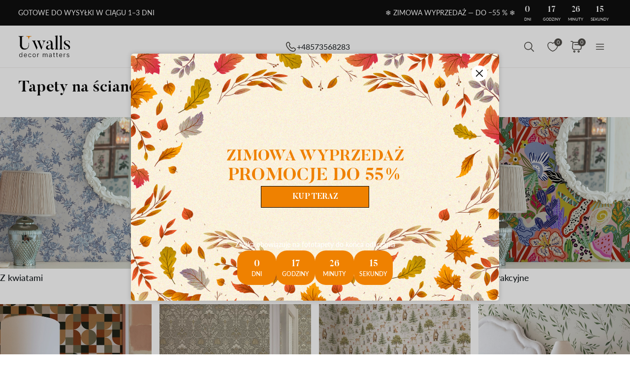

--- FILE ---
content_type: text/html; charset=UTF-8
request_url: https://uwalls.pl/tapety-scienne
body_size: 145038
content:
<!DOCTYPE html>
<html lang="pl-PL" xml:lang="pl-PL" class="scrollbar-slim">
<head>
        <meta charset="UTF-8"/>
    <meta name="viewport" content="width=device-width, initial-scale=1.0, maximum-scale=1.0, user-scalable=0">
            <meta name="theme-color" content="rgb(15 15 15)" />
        <meta name="msapplication-config" content="/browserconfig.xml" />
    
            <link rel="preload" as="font" href="/css/redesign/font_lato.css" onload="this.onload=null;this.rel='stylesheet'" />
        <link rel="preload" as="font" href="/css/redesign/font_butler.css" onload="this.onload=null;this.rel='stylesheet'" />
        <noscript>
            <link rel="preload" as="font" href="/css/redesign/font_lato.css" type="text/css" />
            <link rel="preload" as="font" href="/css/redesign/font_butler.css" type="text/css" />
        </noscript>
        <link rel="manifest" href="/manifest.json" />
    <link rel="icon" type="image/png" href="/favicon-16x16.png" sizes="16x16" />
    <link rel="icon" type="image/png" href="/favicon-32x32.png" sizes="32x32" />
    <link rel="icon" type="image/png" href="/favicon-48x48.png" sizes="48x48" />
    <link rel="icon" type="image/png" href="/favicon-96x96.png" sizes="96x96" />
    <link rel="apple-touch-icon" href="/img/apple-icon-57x57.png" sizes="57x57" />
    <link rel="apple-touch-icon" href="/img/apple-icon-60x60.png" sizes="60x60" />
    <link rel="apple-touch-icon" href="/img/apple-icon-72x72.png" sizes="72x72" />
    <link rel="apple-touch-icon" href="/img/apple-icon-76x76.png" sizes="76x76" />
    <link rel="apple-touch-icon" href="/img/apple-icon-114x114.png" sizes="114x114" />
    <link rel="apple-touch-icon" href="/img/apple-icon-120x120.png" sizes="120x120" />
    <link rel="apple-touch-icon" href="/img/apple-icon-144x144.png" sizes="144x144" />
    <link rel="apple-touch-icon" href="/img/apple-icon-152x152.png" sizes="152x152" />
    <link rel="apple-touch-icon" href="/img/apple-icon-180x180.png" sizes="180x180" />
    <link rel="mask-icon" href="/img/safari-pinned-tab.svg" color="#FB8122" />
    <title>Tapety na ścianę – tapety ścienne do pokoju nowoczesne | Uwalls.pl</title>
    <script data-cfasync="false">
    window.default_multimask_phone_country = 'pl';

    window.phone_code_templates = [];
            window.phone_code_templates.pl = '999999-999';
        window.phone_code_templates.al = '(999)999-999';
        window.phone_code_templates.ar = '999-999-9999';
        window.phone_code_templates.am = '99-999-999';
        window.phone_code_templates.at = '(999)999-9{4,5}';
        window.phone_code_templates.az = '99-999-99-99';
        window.phone_code_templates.be = '(999)999-999';
        window.phone_code_templates.ba = '9{6,20}';
        window.phone_code_templates.br = '99-9{4,5}-9999';
        window.phone_code_templates.bg = '(999)999-999';
        window.phone_code_templates.cl = '99-9999-9999';
        window.phone_code_templates.hr = '99-999-999';
        window.phone_code_templates.co = '999-9999999';
        window.phone_code_templates.cy = '99-999-999';
        window.phone_code_templates.me = '99-999-999';
        window.phone_code_templates.dk = '99-99-99-99';
        window.phone_code_templates.ec = '99-999-9999';
        window.phone_code_templates.eg = '(999)999-9999';
        window.phone_code_templates.ee = '999-9{4,5}';
        window.phone_code_templates.fi = '(999)999-99-99';
        window.phone_code_templates.fr = '9{9,13}';
        window.phone_code_templates.gr = '(999)999-9999';
        window.phone_code_templates.ge = '(999)999-999';
        window.phone_code_templates.es = '(999)999-999';
        window.phone_code_templates.nl = '999-9999-99';
        window.phone_code_templates.ie = '(999)999-999';
        window.phone_code_templates.il = '9-999-9999';
        window.phone_code_templates.ca = '999-999-9999';
        window.phone_code_templates.kz = '(999)999-99-99';
        window.phone_code_templates.kg = '(999)999-999';
        window.phone_code_templates.li = '(999)999-9999';
        window.phone_code_templates.lt = '(999)99-999';
        window.phone_code_templates.lv = '99-999-999';
        window.phone_code_templates.lu = '(999)999-999';
        window.phone_code_templates.mk = '99-999-999';
        window.phone_code_templates.mt = '9999-9999';
        window.phone_code_templates.mx = '999-999-9999';
        window.phone_code_templates.md = '99-999-999';
        window.phone_code_templates.de = '9{6,20}';
        window.phone_code_templates.no = '(999)99-999';
        window.phone_code_templates.py = '999-999-999';
        window.phone_code_templates.pe = '999-999-999';
        window.phone_code_templates.pt = '99-999-9999';
        window.phone_code_templates.cz = '(999)999-999';
        window.phone_code_templates.ro = '99-999-9999';
        window.phone_code_templates.rs = '99-999-9999';
        window.phone_code_templates.sk = '(999)999-999';
        window.phone_code_templates.si = '99-999-999';
        window.phone_code_templates.ch = '99-999-9999';
        window.phone_code_templates.se = '99-999-9999';
        window.phone_code_templates.tj = '99-999-9999';
        window.phone_code_templates.tr = '(999)999-9999';
        window.phone_code_templates.ua = '(99)999-99-99';
        window.phone_code_templates.uy = '99-999-999';
        window.phone_code_templates.us = '999-999-9999';
        window.phone_code_templates.uz = '99-999-9999';
        window.phone_code_templates.hu = '(999)999-999';
        window.phone_code_templates.gb = '99-9999-9999';
        window.phone_code_templates.it = '(999)9999-9{2,3}';
        
    window.phone_code_validators = [];
            window.phone_code_validators.pl = /^[0-9]{3}[0-9]{3}[-. ]?[0-9]{3}$/;
        window.phone_code_validators.al = /^\([0-9]{3}\)[0-9]{3}[-. ]?[0-9]{3}$/;
        window.phone_code_validators.ar = /^[0-9]{3}[-. ]?[0-9]{3}[-. ]?[0-9]{4}$/;
        window.phone_code_validators.am = /^[0-9]{2}[-. ]?[0-9]{3}[-. ]?[0-9]{3}$/;
        window.phone_code_validators.at = /^\([0-9]{3}\)[0-9]{3}[-. ]?[0-9]{4,5}$/;
        window.phone_code_validators.az = /^[0-9]{2}[-. ]?[0-9]{3}[-. ]?[0-9]{2}[-. ]?[0-9]{2}$/;
        window.phone_code_validators.be = /^\([0-9]{3}\)[0-9]{3}[-. ]?[0-9]{3}$/;
        window.phone_code_validators.ba = /^[0-9]{6,}$/;
        window.phone_code_validators.br = /^[0-9]{2}[-. ]?[0-9]{4,5}[-. ]?[0-9]{4}$/;
        window.phone_code_validators.bg = /^\([0-9]{3}\)[0-9]{3}[-. ]?[0-9]{3}$/;
        window.phone_code_validators.cl = /^[0-9]{2}[-. ]?[0-9]{4}[-. ]?[0-9]{4}$/;
        window.phone_code_validators.hr = /^[0-9]{2}[-. ]?[0-9]{3}[-. ]?[0-9]{3}$/;
        window.phone_code_validators.co = /^[0-9]{3}[-. ]?[0-9]{7}$/;
        window.phone_code_validators.cy = /^[0-9]{2}[-. ]?[0-9]{3}[-. ]?[0-9]{3}$/;
        window.phone_code_validators.me = /^[0-9]{2}[-. ]?[0-9]{3}[-. ]?[0-9]{3}$/;
        window.phone_code_validators.dk = /^[0-9]{2}[-. ]?[0-9]{2}[-. ]?[0-9]{2}[-. ]?[0-9]{2}$/;
        window.phone_code_validators.ec = /^[0-9]{2}[-. ]?[0-9]{3}[-. ]?[0-9]{4}$/;
        window.phone_code_validators.eg = /^\([0-9]{3}\)[0-9]{3}[-. ]?[0-9]{4}$/;
        window.phone_code_validators.ee = /^[0-9]{3}[-. ]?[0-9]{4,5}$/;
        window.phone_code_validators.fi = /^\([0-9]{3}\)[0-9]{3}[-. ]?[0-9]{2}[-. ]?[0-9]{2}$/;
        window.phone_code_validators.fr = /^[0-9]{9,}$/;
        window.phone_code_validators.gr = /^\([0-9]{3}\)[0-9]{3}[-. ]?[0-9]{4}$/;
        window.phone_code_validators.ge = /^\([0-9]{3}\)[0-9]{3}[-. ]?[0-9]{3}$/;
        window.phone_code_validators.es = /^\([0-9]{3}\)[0-9]{3}[-. ]?[0-9]{3}$/;
        window.phone_code_validators.nl = /^[0-9]{3}[-. ]?[0-9]{4}[-. ]?[0-9]{2}$/;
        window.phone_code_validators.ie = /^\([0-9]{3}\)[0-9]{3}[-. ]?[0-9]{3}$/;
        window.phone_code_validators.il = /^[0-9]{1}[-. ]?[0-9]{3}[-. ]?[0-9]{4}$/;
        window.phone_code_validators.ca = /^[0-9]{3}[-. ]?[0-9]{3}[-. ]?[0-9]{4}$/;
        window.phone_code_validators.kz = /^\([0-9]{3}\)[0-9]{3}[-. ]?[0-9]{2}[-. ]?[0-9]{2}$/;
        window.phone_code_validators.kg = /^\([0-9]{3}\)[0-9]{3}[-. ]?[0-9]{3}$/;
        window.phone_code_validators.li = /^\([0-9]{3}\)[0-9]{3}[-. ]?[0-9]{4}$/;
        window.phone_code_validators.lt = /^\([0-9]{3}\)[0-9]{2}[-. ]?[0-9]{3}$/;
        window.phone_code_validators.lv = /^[0-9]{2}[-. ]?[0-9]{3}[-. ]?[0-9]{3}$/;
        window.phone_code_validators.lu = /^\([0-9]{3}\)[0-9]{3}[-. ]?[0-9]{3}$/;
        window.phone_code_validators.mk = /^[0-9]{2}[-. ]?[0-9]{3}[-. ]?[0-9]{3}$/;
        window.phone_code_validators.mt = /^[0-9]{4}[-. ]?[0-9]{4}$/;
        window.phone_code_validators.mx = /^[0-9]{3}[-. ]?[0-9]{3}[-. ]?[0-9]{4}$/;
        window.phone_code_validators.md = /^[0-9]{2}[-. ]?[0-9]{3}[-. ]?[0-9]{3}$/;
        window.phone_code_validators.de = /^[0-9]{6,}$/;
        window.phone_code_validators.no = /^\([0-9]{3}\)[0-9]{2}[-. ]?[0-9]{3}$/;
        window.phone_code_validators.py = /^[0-9]{3}[-. ]?[0-9]{3}[-. ]?[0-9]{3}$/;
        window.phone_code_validators.pe = /^[0-9]{3}[-. ]?[0-9]{3}[-. ]?[0-9]{3}$/;
        window.phone_code_validators.pt = /^[0-9]{2}[-. ]?[0-9]{3}[-. ]?[0-9]{4}$/;
        window.phone_code_validators.cz = /^\([0-9]{3}\)[0-9]{3}[-. ]?[0-9]{3}$/;
        window.phone_code_validators.ro = /^[0-9]{2}[-. ]?[0-9]{3}[-. ]?[0-9]{4}$/;
        window.phone_code_validators.rs = /^[0-9]{2}[-. ]?[0-9]{3}[-. ]?[0-9]{4}$/;
        window.phone_code_validators.sk = /^\([0-9]{3}\)[0-9]{3}[-. ]?[0-9]{3}$/;
        window.phone_code_validators.si = /^[0-9]{2}[-. ]?[0-9]{3}[-. ]?[0-9]{3}$/;
        window.phone_code_validators.ch = /^[0-9]{2}[-. ]?[0-9]{3}[-. ]?[0-9]{4}$/;
        window.phone_code_validators.se = /^[0-9]{2}[-. ]?[0-9]{3}[-. ]?[0-9]{4}$/;
        window.phone_code_validators.tj = /^[0-9]{2}[-. ]?[0-9]{3}[-. ]?[0-9]{4}$/;
        window.phone_code_validators.tr = /^\([0-9]{3}\)[0-9]{3}[-. ]?[0-9]{4}$/;
        window.phone_code_validators.ua = /^\([1-9][0-9]\)[0-9]{3}[-. ]?[0-9]{2}[-. ]?[0-9]{2}$/;
        window.phone_code_validators.uy = /^[0-9]{2}[-. ]?[0-9]{3}[-. ]?[0-9]{3}$/;
        window.phone_code_validators.us = /^[0-9]{3}[-. ]?[0-9]{3}[-. ]?[0-9]{4}$/;
        window.phone_code_validators.uz = /^[0-9]{2}[-. ]?[0-9]{3}[-. ]?[0-9]{4}$/;
        window.phone_code_validators.hu = /^\([0-9]{3}\)[0-9]{3}[-. ]?[0-9]{3}$/;
        window.phone_code_validators.gb = /^[0-9]{2}[-. ]?[0-9]{4}[-. ]?[0-9]{4}$/;
        window.phone_code_validators.it = /^\([0-9]{3}\)[0-9]{4}[-. ]?[0-9]{2,3}$/;
        
    window.localized_countries_arr = [];
        window.localized_countries_arr = {"pl":"Polska","al":"Albania","ar":"Argentina","am":"Armenia","at":"Austria","az":"Azerbejd\u017can","be":"Belgia","ba":"Bo\u015bnia i Hercegowina","br":"Brasil","bg":"Bu\u0142garia","cl":"Chile","hr":"Chorwacja","co":"Colombia","cy":"Cypr","me":"Czarnog\u00f3ry","dk":"Dania","ec":"Ecuador","eg":"Egipt","ee":"Estonia","fi":"Finlandia","fr":"Francja","gr":"Grecja","ge":"Gruzja","es":"Hiszpania","nl":"Holandia","ie":"Irlandia","il":"Izrael","ca":"Kanada","kz":"Kazachstan","kg":"Kirgistan","li":"Liechtenstein","lt":"Litwa","lv":"\u0141otwa","lu":"Luksemburg","mk":"Macedonia, By\u0142a Jugos\u0142owia\u0144ska Republika","mt":"Malta","mx":"Mexico","md":"Moldova","de":"Niemcy","no":"Norwegia","py":"Paraguay","pe":"Peru","pt":"Portugalia","cz":"Republika Czeska","ro":"Rumunia","rs":"Serbia","sk":"S\u0142owacja","si":"S\u0142owenia","ch":"Szwajcaria","se":"Szwecja","tj":"Tad\u017cykistan","tr":"Turcja","ua":"Ukraina","uy":"Uruguay","us":"USA","uz":"Uzbekistan","hu":"W\u0119gry","gb":"Wielka Brytania","it":"W\u0142ochy"};
    
    window.only_countries_arr = [];
        window.only_countries_arr = ["pl","al","ar","am","at","az","be","ba","br","bg","cl","hr","co","cy","me","dk","ec","eg","ee","fi","fr","gr","ge","es","nl","ie","il","ca","kz","kg","li","lt","lv","lu","mk","mt","mx","md","de","no","py","pe","pt","cz","ro","rs","sk","si","ch","se","tj","tr","ua","uy","us","uz","hu","gb","it"];
    
    window.preferred_countries = [];
        window.preferred_countries = ["pl"];
    </script>
            

            <script data-cfasync="false" src="https://ajax.googleapis.com/ajax/libs/jquery/3.3.1/jquery.min.js"></script>
        <script>
            window.jQuery || document.write('<script data-cfasync="false" src="/js/lib/jquery-3.3.1.min.js"><\/script>');
        </script>
    
    <script data-cfasync="false">
    var dataLayer = dataLayer || [];
    var dataLayer_content = {
    "userIP": "35.243.23.40",
    "product_type": "wallpapers",
    "is_proxy": 0,
    "ip": "35.243.23.40",
    "country": "",
    "ecomm_pagetype": "category"
};
    dataLayer.push(dataLayer_content);
</script>
    <!-- Google Optimize anti-flicker -->
    <!-- <style>.async-hide { opacity: 0 !important} </style>-->
    <!-- <script data-cfasync="false">
        (function(a,s,y,n,c,h,i,d,e){s.className+=' '+y;
            h.end=i=function(){s.className=s.className.replace(RegExp(' ?'+y),'')};
            (a[n]=a[n]||[]).hide=h;setTimeout(function(){i();h.end=null},c);
        })(window,document.documentElement,'async-hide','dataLayer',4000,{'GTM-M49KN4X':true});
    </script>-->
    <!-- End Google Optimize anti-flicker -->
    <!-- Google Tag Manager -->
    <script data-cfasync="false">
        window.gtm_id = 'GTM-M49KN4X';
    </script>
        <script defer data-cfasync="false">(function(w,d,s,l,i){w[l]=w[l]||[];w[l].push({'gtm.start':
                new Date().getTime(),event:'gtm.js'});var f=d.getElementsByTagName(s)[0],
            j=d.createElement(s),dl=l!='dataLayer'?'&l='+l:'';j.async=true;j.defer=true;j.src=
            'https://www.googletagmanager.com/gtm.js?id='+i+dl;f.parentNode.insertBefore(j,f);
        })(window,document,'script','dataLayer','GTM-M49KN4X');</script>
        <!-- End Google Tag Manager -->

            <!-- Google Tag Manager -->
        <script defer data-cfasync="false">(function(w,d,s,l,i){w[l]=w[l]||[];w[l].push({'gtm.start':
                    new Date().getTime(),event:'gtm.js'});var f=d.getElementsByTagName(s)[0],
                j=d.createElement(s),dl=l!='dataLayer'?'&l='+l:'';j.async=true;j.defer=true;j.src=
                'https://www.googletagmanager.com/gtm.js?id='+i+dl;f.parentNode.insertBefore(j,f);
            })(window,document,'script','dataLayer','GTM-W7R7NWQ');</script>
        <!-- End Google Tag Manager -->
    
                    <script charset="UTF-8" src="//web.webpushs.com/js/push/23fd82caea565f893d6d6a413d5393b1_1.js" async></script>
            
    
        <script src="https://browser.sentry-cdn.com/8.34.0/bundle.min.js" crossorigin="anonymous">
    </script>
    <script>

        ;(function () {

            'use strict';

            Sentry.init({
                dsn: 'https://d85cca6a00bf46bfb19954d7c8630fd8@sentry.itipteam.com/8',
                release : 'cc3b163'
            });

        }) ();

    </script>
            <script type="text/javascript">
        !function(f,b,e,v,n,t,s){if(f.fbq)return;n=f.fbq=function(){n.callMethod?
            n.callMethod.apply(n,arguments):n.queue.push(arguments)};if(!f._fbq)f._fbq=n;
            n.push=n;n.loaded=!0;n.version='2.0';n.queue=[];t=b.createElement(e);t.async=!0;
            t.src=v;s=b.getElementsByTagName(e)[0];s.parentNode.insertBefore(t,s)}(window,
            document,'script','https://connect.facebook.net/en_US/fbevents.js');
    </script>
        <script type="text/javascript">
            fbq('init', '795855810500534');
            fbq('init', '831518484266033');
        fbq('track', 'PageView');
</script>
        <script type="text/javascript">
        /* Facebook Integration Event Tracking */
fbq('set', 'agent', 'klv-site', '795855810500534,831518484266033');
fbq('trackCustom', 'ViewCategory', {
    "content_name": "Tapety \u015bcienne",
    "content_category": "Tapety \u015bcienne",
    "content_ids": "[\"UWALLS-123000a01083\",\"UWALLS-123000a01087\",\"UWALLS-123000a01086\",\"UWALLS-123000a01085\",\"UWALLS-123000a01084\",\"UWALLS-123000a01082\",\"UWALLS-123000a01079\",\"UWALLS-123000a01080\",\"UWALLS-123000a01069\",\"UWALLS-123000a01068\"]",
    "content_type": "product",
    "contents": {
        "0": {
            "id": "UWALLS-123000a01083",
            "quantity": 1
        },
        "1": {
            "id": "UWALLS-123000a01087",
            "quantity": 1
        },
        "2": {
            "id": "UWALLS-123000a01086",
            "quantity": 1
        },
        "3": {
            "id": "UWALLS-123000a01085",
            "quantity": 1
        },
        "4": {
            "id": "UWALLS-123000a01084",
            "quantity": 1
        },
        "5": {
            "id": "UWALLS-123000a01082",
            "quantity": 1
        },
        "6": {
            "id": "UWALLS-123000a01079",
            "quantity": 1
        },
        "7": {
            "id": "UWALLS-123000a01080",
            "quantity": 1
        },
        "8": {
            "id": "UWALLS-123000a01069",
            "quantity": 1
        },
        "9": {
            "id": "UWALLS-123000a01068",
            "quantity": 1
        },
        "10": {
            "id": "UWALLS-123000a01067",
            "quantity": 1
        },
        "11": {
            "id": "UWALLS-123000a01066",
            "quantity": 1
        },
        "12": {
            "id": "UWALLS-123000a01065",
            "quantity": 1
        },
        "13": {
            "id": "UWALLS-123000a01064",
            "quantity": 1
        },
        "14": {
            "id": "UWALLS-123000a01063",
            "quantity": 1
        },
        "15": {
            "id": "UWALLS-123000a01062",
            "quantity": 1
        },
        "16": {
            "id": "UWALLS-123000a01061",
            "quantity": 1
        },
        "17": {
            "id": "UWALLS-123000a01060",
            "quantity": 1
        },
        "18": {
            "id": "UWALLS-123000a01059",
            "quantity": 1
        },
        "19": {
            "id": "UWALLS-123000a01058",
            "quantity": 1
        },
        "20": {
            "id": "UWALLS-123000a01056",
            "quantity": 1
        },
        "21": {
            "id": "UWALLS-123000a01055",
            "quantity": 1
        },
        "22": {
            "id": "UWALLS-123000a01054",
            "quantity": 1
        },
        "23": {
            "id": "UWALLS-123000a01044",
            "quantity": 1
        },
        "24": {
            "id": "UWALLS-123000a01043",
            "quantity": 1
        },
        "25": {
            "id": "UWALLS-123000a01042",
            "quantity": 1
        },
        "26": {
            "id": "UWALLS-123000a01041",
            "quantity": 1
        },
        "27": {
            "id": "UWALLS-123000a01040",
            "quantity": 1
        },
        "28": {
            "id": "UWALLS-123000a01039",
            "quantity": 1
        },
        "29": {
            "id": "UWALLS-123000a01038",
            "quantity": 1
        },
        "30": {
            "id": "UWALLS-123000a01037",
            "quantity": 1
        },
        "31": {
            "id": "UWALLS-123000a01036",
            "quantity": 1
        },
        "32": {
            "id": "UWALLS-123000a01035",
            "quantity": 1
        },
        "33": {
            "id": "UWALLS-123000a01034",
            "quantity": 1
        },
        "34": {
            "id": "UWALLS-123000a01033",
            "quantity": 1
        },
        "35": {
            "id": "UWALLS-123000a01032",
            "quantity": 1
        },
        "36": {
            "id": "UWALLS-123000a01031",
            "quantity": 1
        },
        "37": {
            "id": "UWALLS-123000a01030",
            "quantity": 1
        },
        "38": {
            "id": "UWALLS-123000a01029",
            "quantity": 1
        },
        "39": {
            "id": "UWALLS-123000a01028",
            "quantity": 1
        },
        "40": {
            "id": "UWALLS-123000a01027",
            "quantity": 1
        },
        "41": {
            "id": "UWALLS-123000a01026",
            "quantity": 1
        },
        "42": {
            "id": "UWALLS-123000a01024",
            "quantity": 1
        },
        "43": {
            "id": "UWALLS-123000a01023",
            "quantity": 1
        },
        "44": {
            "id": "UWALLS-123000a01022",
            "quantity": 1
        },
        "45": {
            "id": "UWALLS-123000a01021",
            "quantity": 1
        },
        "46": {
            "id": "UWALLS-123000a01020",
            "quantity": 1
        },
        "47": {
            "id": "UWALLS-123000a01018",
            "quantity": 1
        }
    }
});    </script>
    <meta name="description" content="Tapety ścienne na wymiar od Uwalls ❮❮ rabat -40% do 30-go ❯❯ ✅ Wysoka jakość ✅ Wysyłka gratis ✅ Duży wybórw kwiaty ✅ paski ✅ od 41 złotych.">
<meta name="robots" content="index,follow">
<meta name="og:url" content="https://uwalls.pl/tapety-scienne">
<meta name="og:title" content="Tapety na ścianę – tapety ścienne do pokoju nowoczesne | Uwalls.pl">
<meta name="og:description" content="Tapety ścienne na wymiar od Uwalls ❮❮ rabat -40% do 30-go ❯❯ ✅ Wysoka jakość ✅ Wysyłka gratis ✅ Duży wybórw kwiaty ✅ paski ✅ od 41 złotych.">
<meta name="og:type" content="website">
<meta name="og:locale" content="pl_PL">
<meta name="og:image" content="https://uwalls.pl/img/icons/icon-site-logo.svg">
<meta name="og:site_name" content="uwalls.pl">
<meta name="og:updated_time" content="21 jan 2026 13:29:13">
<link href="https://uwalls.it/catalogo-di-carta-da-parati" rel="alternate" hreflang="it-IT">
<link href="https://uwalls.fr/catalogue-de-papiers-peints" rel="alternate" hreflang="fr-FR">
<link href="https://uwalls.es/catalog-papel-pintado" rel="alternate" hreflang="es-ES">
<link href="https://uwalls.ro/catalog-tapet" rel="alternate" hreflang="ro-RO">
<link href="https://uwalls.de/katalog-tapeten" rel="alternate" hreflang="de-DE">
<link href="https://uwalls.pl/tapety-scienne" rel="alternate" hreflang="pl-PL">
<link href="https://uwalls.com/catalog-wallpaper" rel="alternate" hreflang="x-default">
<link href="https://uwalls.com/es/catalog-papel-pintado" rel="alternate" hreflang="es-US">
<link href="https://uwalls.co.uk/catalog-wallpapers" rel="alternate" hreflang="en-GB">
<link href="https://uwalls.nl/katalog-behang" rel="alternate" hreflang="nl-NL">
<link href="https://spalerna.com.ua/catalog-shpaleri" rel="alternate" hreflang="uk-UA">
<link href="https://uwalls.cz/tapety" rel="alternate" hreflang="cs-CZ">
<link href="https://uwalls.hu/tapetak-katalogus" rel="alternate" hreflang="hu-HU">
<link href="https://uwalls.sk/tapety" rel="alternate" hreflang="sk-SK">
<link href="https://uwalls.pt/catalog-wallpapers" rel="alternate" hreflang="pt-PT">
<link href="https://uwalls.se/katalog-tapeter" rel="alternate" hreflang="sv-SE">
<link href="https://uwalls.ee/kataloogi-tapeedid" rel="alternate" hreflang="et-EE">
<link href="https://uwalls.bg/tapeti-za-stena" rel="alternate" hreflang="bg-BG">
<link href="https://uwalls.fi/tapetit-luettelo" rel="alternate" hreflang="fi-FI">
<link href="https://uwalls.gr/katalogos-tapetsarion-toichou" rel="alternate" hreflang="el-GR">
<link href="https://uwalls.at/katalog-tapeten" rel="alternate" hreflang="de-AT">
<link href="https://uwalls.no/tapetkatalog" rel="alternate" hreflang="nb-NO">
<link href="https://uwalls.be/catalogus-behang" rel="alternate" hreflang="nl-BE">
<link href="https://uwalls.be/fr/fonds-decran" rel="alternate" hreflang="fr-BE">
<link href="https://uwalls.dk/katalog-tapet" rel="alternate" hreflang="da-DK">
<link href="https://uwalls.ch/katalog-tapeten" rel="alternate" hreflang="de-CH">
<link href="https://uwalls.ch/fr/catalogue-tapisseries" rel="alternate" hreflang="fr-CH">
<link href="https://uwalls.me/katalog-tapeta" rel="alternate" hreflang="sr-ME">
<link href="https://uwalls.md/catalog-tapet" rel="alternate" hreflang="ro-MD">
<link href="https://uwalls.lv/tapetes" rel="alternate" hreflang="lv-LV">
<link href="https://uwalls.lt/tapetai" rel="alternate" hreflang="lt-LT">
<link href="https://uwalls.rs/katalog-tapeta" rel="alternate" hreflang="sr-RS">
<link href="https://uwalls.com.hr/zidne-tapete" rel="alternate" hreflang="hr-HR">
<link href="https://ca.uwalls.com/catalog-wallpapers" rel="alternate" hreflang="en-CA">
<link href="https://ca.uwalls.com/fr/murals" rel="alternate" hreflang="fr-CA">
<link href="https://uwalls.si/tapete" rel="alternate" hreflang="sl-SI">
<link href="https://uwalls.ie/catalog-wallpapers" rel="alternate" hreflang="en-IE">
<link href="https://uwalls.mx/catalog-papel-pintado" rel="alternate" hreflang="es-MX">
<link href="https://uwalls.com.br/catalog-wallpapers" rel="alternate" hreflang="pt-BR">
<link href="https://uwalls.ar/catalog-papel-pintado" rel="alternate" hreflang="es-AR">
<link href="https://uwalls.com.co/catalog-papel-pintado" rel="alternate" hreflang="es-CO">
<link href="https://uwalls.cl/catalog-papel-pintado" rel="alternate" hreflang="es-CL">
<link href="https://uwalls.com.pe/catalog-papel-pintado" rel="alternate" hreflang="es-PE">
<link href="https://uwalls.com.ec/catalog-papel-pintado" rel="alternate" hreflang="es-EC">
<link href="https://uwalls.com.uy/catalog-papel-pintado" rel="alternate" hreflang="es-UY">
<link href="https://uwalls.com.py/catalog-papel-pintado" rel="alternate" hreflang="es-PY">
<link href="https://uwalls.pl/tapety-scienne" rel="canonical">
<link href="https://uwalls.pl/tapety-scienne/2" rel="next">
<link href="/assets_rl/css-compress/20260121_12_25_cc3b163/f5eb8c72bf0cc1704036d877e1068f58.css?v=1768998379" rel="stylesheet">
<script>window.analyticsTypes={"blockType":{"relevantPicturesCrop":{"type":"blockType","id":1,"value":"relevantPicturesCrop"},"cropConsultation":{"type":"blockType","id":2,"value":"cropConsultation"},"cropVisualization":{"type":"blockType","id":3,"value":"cropVisualization"}},"event":{"productView":{"type":"event","id":1,"value":"productView"},"addToCart":{"type":"event","id":2,"value":"addToCart"},"productOrder":{"type":"event","id":3,"value":"productOrder"},"addToFavorite":{"type":"event","id":4,"value":"addToFavorite"},"productCardView":{"type":"event","id":5,"value":"productCardView"},"lead":{"type":"event","id":6,"value":"lead"},"custom":{"type":"event","id":7,"value":"custom"},"customNewProduct":{"type":"event","id":8,"value":"customNewProduct"}},"pageType":{"home":{"type":"pageType","id":1,"value":"home"},"category":{"type":"pageType","id":2,"value":"category"},"product":{"type":"pageType","id":3,"value":"product"},"cart":{"type":"pageType","id":4,"value":"cart"},"purchase":{"type":"pageType","id":5,"value":"purchase"},"other":{"type":"pageType","id":6,"value":"other"}},"productType":{"murals":{"type":"productType","id":1,"value":"murals"},"canvas":{"type":"productType","id":2,"value":"canvas"},"wallpapers":{"type":"productType","id":3,"value":"wallpapers"}}};window.analyticsEnabled=true;window.domainID=6;window.enable_promocodes_subscribe=0;window.fbIds=["795855810500534","831518484266033"];window.promocodes_subscribe_popup_delay=20;window.website_lang='pl';window.website_locale='pl-PL';window.userCountry='US';window.userCountryState='';window.userCountryStateCode='';window.productTypeID=3;window.pageType='root-category';window.promocodeSubscribeExcludedProductTypes='0';window.promocodeSubscribeExcludedPageTypes='cart,orderpay,order,material-calculator,canvasapp,search,why_exit';window.categoryProductSliderEnabled=1;window.menuLangPrefix='';window.versionHash='cc3b163';</script>    <meta name="csrf-param" content="_csrf">
<meta name="csrf-token" content="4K_eAyELMYUmc6ayhXPR5JG_beE_9Z6zvnOc_5VkjDuLnuhaZFJrtFQc9ujBG6ix_fU7pkqR8eL6PMWI7wn-Sw==">
</head>
<body class="d-flex flex-column scrollbar-slim device-desktop units-metric">
    <?xml version="1.0" encoding="utf-8"?><svg xmlns="http://www.w3.org/2000/svg" xmlns:xlink="http://www.w3.org/1999/xlink" style="display: none;"><symbol fill="none" viewBox="0 0 24 24" id="brand-bill" xmlns="http://www.w3.org/2000/svg"><path d="M4.301 3A.3.3 0 0 0 4 3.301V18.46c0 1.07.873 1.94 1.944 1.94h12.099l.002-.001a2.304 2.304 0 0 0 2.27-2.3v-3.484a.3.3 0 0 0-.3-.301h-3.71v-1.475a.3.3 0 0 0-.056-.171 4.008 4.008 0 0 0 3.762-3.992 4.007 4.007 0 0 0-3.707-3.987V3.301A.3.3 0 0 0 16.005 3H4.301Zm.299.6h11.106v1.09a4.007 4.007 0 0 0-3.707 3.986 4.008 4.008 0 0 0 3.762 3.992.3.3 0 0 0-.055.171v5.26c0 .674.29 1.28.752 1.7H5.944c-.75 0-1.344-.591-1.344-1.339V3.6Zm11.405 1.679a3.398 3.398 0 1 1 0 6.796 3.399 3.399 0 1 1 0-6.796Zm.067.75a.3.3 0 0 0-.302.301v.47h-.062c-.575 0-1.018.504-1.018 1.087 0 .584.443 1.09 1.018 1.09h.594c.222 0 .42.197.42.487s-.198.49-.42.49h-1.13a.3.3 0 1 0 0 .6h.598v.47a.3.3 0 0 0 .578.114.298.298 0 0 0 .022-.115v-.472c.542-.038.95-.527.95-1.087 0-.584-.443-1.087-1.018-1.087h-.594c-.222 0-.42-.2-.42-.49s.198-.487.42-.487h1.13a.3.3 0 1 0 0-.6h-.468v-.47a.298.298 0 0 0-.184-.277.3.3 0 0 0-.114-.024ZM6.907 7.106a.3.3 0 1 0 0 .6h3.517a.3.3 0 0 0 0-.6H6.907Zm0 3.18a.299.299 0 0 0-.3.3.3.3 0 0 0 .3.3h3.517a.3.3 0 0 0 0-.6H6.907Zm0 3.18a.302.302 0 0 0-.3.299.3.3 0 0 0 .3.301h6.491a.299.299 0 0 0 .213-.513.299.299 0 0 0-.213-.087h-6.49Zm9.397 1.449h3.41v3.184c0 .948-.755 1.7-1.705 1.7-.95 0-1.705-.752-1.705-1.7v-3.184Zm-9.397 1.73a.302.302 0 0 0-.3.3.3.3 0 0 0 .3.3h6.491a.3.3 0 0 0 .278-.415.3.3 0 0 0-.278-.184h-6.49Z" fill="#959595" stroke="#959595" stroke-width=".5"/></symbol><symbol fill="none" viewBox="0 0 35 18" id="brand-blik-gray" xmlns="http://www.w3.org/2000/svg"><path d="M.1.667H3v6.235c.292-.12.55-.24.824-.344 3.141-1.085 6.54.861 7.192 4.134a5.544 5.544 0 0 1-4.325 6.528c-2.97.62-5.94-1.378-6.506-4.375a6.366 6.366 0 0 1-.103-1.137V.804C.099.787.099.736.099.667Zm5.51 13.797c1.458 0 2.642-1.188 2.66-2.652 0-1.465-1.185-2.67-2.644-2.67a2.657 2.657 0 0 0-2.66 2.67 2.638 2.638 0 0 0 2.643 2.652ZM34.874 17.238h-3.639a.225.225 0 0 1-.206-.104 1082.959 1082.959 0 0 0-3.88-5.512c-.033-.052-.068-.086-.12-.172v5.77h-2.9V.667h2.9v10.697c.018 0 .018.017.035.017.034-.034.052-.069.086-.103 1.27-1.602 2.523-3.187 3.793-4.79.069-.085.138-.137.258-.12h3.244c-1.373 1.688-2.73 3.342-4.085 5.013 1.51 1.946 3.004 3.893 4.514 5.857ZM13.18.667h2.9V17.22h-2.9V.667ZM21.557 17.22h-2.9V6.387h2.9V17.22Z" fill="#0F0F0F" fill-opacity=".2"/><path d="M8.37 4.956A2.132 2.132 0 0 0 10.5 2.82c0-1.18-.954-2.136-2.13-2.136A2.132 2.132 0 0 0 6.243 2.82c0 1.18.953 2.136 2.129 2.136Z" fill="#0F0F0F" fill-opacity=".2"/></symbol><symbol fill="none" viewBox="0 0 60 28" id="brand-blik-white" xmlns="http://www.w3.org/2000/svg"><g clip-path="url(#aca)" fill="#fff"><path d="M.471-.059h4.912V10.5c.494-.204.93-.409 1.395-.584 5.319-1.837 11.073 1.459 12.178 7a9.388 9.388 0 0 1-7.324 11.055C6.603 29.02 1.575 25.637.616 20.562a10.777 10.777 0 0 1-.174-1.925V.175C.47.145.47.058.47-.06Zm9.33 23.363c2.47 0 4.475-2.013 4.504-4.492 0-2.479-2.005-4.52-4.475-4.52a4.498 4.498 0 0 0-4.505 4.52A4.467 4.467 0 0 0 9.8 23.304ZM59.355 28H53.193a.38.38 0 0 1-.349-.175c-2.18-3.121-4.36-6.213-6.568-9.334-.058-.087-.116-.145-.204-.291v9.77h-4.911V-.058h4.911v18.113c.03 0 .03.03.058.03.059-.06.088-.118.146-.176 2.15-2.712 4.272-5.396 6.423-8.108.116-.146.233-.234.436-.204h5.493c-2.325 2.858-4.621 5.658-6.917 8.487 2.558 3.296 5.086 6.592 7.644 9.917ZM22.618-.059h4.912v28.03h-4.912V-.06ZM36.801 27.97h-4.912V9.626h4.912v18.346Z"/><path d="M14.48 7.204a3.61 3.61 0 0 0 3.604-3.617A3.61 3.61 0 0 0 14.48-.029a3.61 3.61 0 0 0-3.604 3.616 3.61 3.61 0 0 0 3.604 3.617Z"/></g><defs><clipPath id="aca"><path fill="#fff" transform="translate(.5)" d="M0 0h59v28H0z"/></clipPath></defs></symbol><symbol fill="none" viewBox="0 0 62 20" id="brand-paypal-gray" xmlns="http://www.w3.org/2000/svg"><g clip-path="url(#ada)" fill="#0F0F0F" fill-opacity=".2"><path d="M2.532 1.667c-.18 0-.332.13-.36.308L.098 15.176a.34.34 0 0 0 .333.39h2.46c.178 0 .33-.13.359-.308l.61-3.876a.364.364 0 0 1 .359-.309h2.236c2.613 0 4.832-1.913 5.237-4.506.408-2.615-1.627-4.895-4.512-4.9H2.532Zm2.39 2.947h1.79c1.473 0 1.953.872 1.801 1.837-.151.967-.896 1.679-2.321 1.679H4.37l.553-3.516Zm11.773.897c-.621.002-1.336.13-2.138.466-1.841.77-2.725 2.36-3.1 3.52 0 0-1.195 3.54 1.504 5.484 0 0 2.504 1.872 5.322-.115l-.049.31a.34.34 0 0 0 .191.36c.045.02.093.03.141.03h2.335c.18 0 .332-.13.36-.308l1.42-9.04a.34.34 0 0 0-.332-.39h-2.335c-.18 0-.332.13-.36.307l-.076.487s-1.02-1.118-2.883-1.11Zm.076 2.856c.268 0 .514.037.734.108 1.007.324 1.579 1.296 1.413 2.349-.204 1.296-1.263 2.25-2.622 2.25-.268 0-.513-.036-.733-.107-1.008-.325-1.583-1.296-1.417-2.349.204-1.297 1.266-2.251 2.625-2.251ZM36.16 1.667c-.179 0-.331.13-.359.308l-2.074 13.201a.34.34 0 0 0 .332.39h2.46c.18 0 .332-.13.36-.308l.61-3.876a.364.364 0 0 1 .358-.309h2.237c2.613 0 4.831-1.913 5.236-4.506.409-2.615-1.626-4.895-4.511-4.9H36.16Zm2.392 2.947h1.79c1.472 0 1.952.872 1.8 1.837-.151.967-.896 1.679-2.322 1.679H38l.552-3.516Zm11.772.897c-.622.002-1.336.13-2.139.466-1.84.77-2.724 2.36-3.1 3.52 0 0-1.194 3.54 1.505 5.484 0 0 2.503 1.872 5.322-.115l-.049.31a.34.34 0 0 0 .333.39h2.335c.179 0 .331-.13.36-.308l1.42-9.04a.34.34 0 0 0-.333-.39h-2.335c-.179 0-.331.13-.36.307l-.076.487s-1.02-1.118-2.883-1.11Zm.076 2.856c.268 0 .513.037.733.108 1.008.324 1.58 1.296 1.414 2.349-.204 1.296-1.264 2.25-2.622 2.25-.268 0-.513-.036-.734-.107-1.007-.325-1.582-1.296-1.417-2.349.204-1.297 1.267-2.251 2.626-2.251ZM23.79 5.827a.274.274 0 0 0-.261.358l2.56 7.973-2.315 3.757a.274.274 0 0 0 .232.418h2.736a.454.454 0 0 0 .39-.22l7.15-11.87a.274.274 0 0 0-.234-.416h-2.736a.454.454 0 0 0-.392.224l-2.814 4.769-1.429-4.734a.365.365 0 0 0-.348-.26l-2.54.001ZM58.966 1.667a.364.364 0 0 0-.36.308l-2.075 13.2a.34.34 0 0 0 .333.392h2.46c.179 0 .332-.131.36-.309l2.074-13.201a.34.34 0 0 0-.192-.36.336.336 0 0 0-.14-.03h-2.46Z"/></g><defs><clipPath id="ada"><path fill="#fff" transform="translate(.082)" d="M0 0h61.667v20H0z"/></clipPath></defs></symbol><symbol fill="none" viewBox="0 0 75 28" id="brand-paypal-white" xmlns="http://www.w3.org/2000/svg"><g clip-path="url(#aea)" fill="#fff"><path d="M3.446 5.6a.438.438 0 0 0-.433.372L.52 21.928a.412.412 0 0 0 .23.435c.054.024.111.037.17.037h2.957a.439.439 0 0 0 .432-.372l.733-4.686a.439.439 0 0 1 .432-.373h2.688c3.142 0 5.808-2.313 6.295-5.446.492-3.16-1.955-5.917-5.423-5.923H3.446ZM6.32 9.162h2.151c1.771 0 2.348 1.054 2.166 2.22-.183 1.169-1.078 2.03-2.791 2.03h-2.19l.664-4.25Zm14.152 1.084c-.747.003-1.606.157-2.57.563-2.213.93-3.276 2.854-3.727 4.256 0 0-1.436 4.278 1.809 6.628 0 0 3.01 2.262 6.397-.14l-.059.375a.413.413 0 0 0 .23.434.4.4 0 0 0 .17.038h2.807a.439.439 0 0 0 .432-.372L27.67 11.1a.412.412 0 0 0-.23-.435.401.401 0 0 0-.17-.038h-2.807a.439.439 0 0 0-.432.373l-.092.588s-1.226-1.351-3.466-1.343Zm.092 3.452c.322 0 .617.044.882.13 1.21.393 1.898 1.567 1.699 2.84-.245 1.566-1.519 2.72-3.152 2.72-.322 0-.617-.044-.882-.13-1.211-.392-1.902-1.566-1.703-2.84.245-1.566 1.522-2.72 3.156-2.72ZM43.872 5.6a.438.438 0 0 0-.432.372l-2.494 15.956a.412.412 0 0 0 .231.435c.053.024.11.037.17.037h2.957a.439.439 0 0 0 .432-.372l.732-4.686a.439.439 0 0 1 .432-.373h2.689c3.141 0 5.808-2.313 6.294-5.446.492-3.16-1.955-5.917-5.423-5.923h-5.588Zm2.875 3.562h2.15c1.772 0 2.349 1.054 2.166 2.22-.182 1.169-1.078 2.03-2.791 2.03h-2.19l.665-4.25Zm14.151 1.084c-.747.003-1.606.157-2.57.563-2.213.93-3.276 2.854-3.727 4.256 0 0-1.435 4.278 1.81 6.628 0 0 3.008 2.262 6.396-.14l-.058.375a.412.412 0 0 0 .23.435c.054.024.111.037.17.037h2.807a.439.439 0 0 0 .432-.372L68.096 11.1a.413.413 0 0 0-.23-.435.403.403 0 0 0-.17-.038H64.89a.439.439 0 0 0-.432.373l-.092.588s-1.226-1.351-3.467-1.343Zm.092 3.452c.322 0 .617.044.882.13 1.211.393 1.898 1.567 1.7 2.84-.246 1.566-1.52 2.72-3.153 2.72-.322 0-.617-.044-.882-.13-1.21-.392-1.902-1.566-1.703-2.84.245-1.566 1.523-2.72 3.156-2.72ZM29 10.628c-.222 0-.38.22-.312.433l3.078 9.637-2.783 4.541a.331.331 0 0 0 .279.505h3.289a.543.543 0 0 0 .467-.266l8.596-14.348a.331.331 0 0 0-.28-.502h-3.29a.542.542 0 0 0-.47.27l-3.384 5.765-1.717-5.721a.439.439 0 0 0-.419-.314h-3.053ZM71.286 5.6a.439.439 0 0 0-.432.372l-2.495 15.956a.411.411 0 0 0 .23.435.402.402 0 0 0 .17.037h2.958a.439.439 0 0 0 .432-.372L74.642 6.07a.413.413 0 0 0-.23-.434.402.402 0 0 0-.169-.037h-2.957Z"/></g><defs><clipPath id="aea"><path fill="#fff" transform="translate(.5)" d="M0 0h74v28H0z"/></clipPath></defs></symbol><symbol fill="none" viewBox="0 0 41 20" id="brand-payu-gray" xmlns="http://www.w3.org/2000/svg"><g clip-path="url(#afa)"><path d="m37.81 4.19-2.383-.001c-.26 0-.47.21-.47.471v.333h.165c1.076 0 1.476.178 1.476 1.16V7.55h1.21c.26 0 .471-.21.471-.47l.001-2.418c0-.26-.21-.471-.47-.471ZM24.807 7.942c-.11-.138-.318-.157-.526-.157h-.156c-.52 0-.723.16-.838.66l-1.443 6.01c-.18.739-.434.874-.867.874-.53 0-.742-.127-.954-.877l-1.634-6.01c-.135-.504-.335-.657-.854-.657h-.14c-.21 0-.418.019-.525.16-.108.14-.071.349-.016.555l1.652 6.063c.31 1.16.678 2.12 2.054 2.12.257 0 .495-.036.692-.102-.417 1.315-.842 1.895-2.094 2.024-.254.021-.42.058-.511.181-.096.128-.074.312-.04.476l.035.156c.074.36.202.582.605.582a1.6 1.6 0 0 0 .136-.006c1.87-.123 2.872-1.132 3.458-3.482l2-8.017c.047-.205.076-.415-.034-.553Zm-10.06 4.618v1.213c0 .99-.366 1.562-2.237 1.562-1.236 0-1.837-.448-1.837-1.37 0-1.01.603-1.405 2.15-1.405h1.924ZM12.51 7.53c-1.02 0-1.659.128-1.902.176-.429.094-.608.212-.608.7v.14c0 .192.028.325.089.418.07.109.184.164.339.164.075 0 .162-.012.266-.039.245-.061 1.028-.188 1.885-.188 1.54 0 2.168.427 2.168 1.475v.934h-1.941c-2.496 0-3.658.844-3.658 2.655 0 1.757 1.2 2.724 3.38 2.724 2.59 0 3.744-.883 3.744-2.863v-3.45c0-1.915-1.23-2.847-3.762-2.847ZM7.618 8.69c0 1.443-.367 2.224-2.306 2.224H2.328V7.193c0-.516.191-.708.706-.708h2.278c1.46 0 2.306.361 2.306 2.206Zm-2.306-3.7H2.738C1.363 4.991.75 5.606.75 6.984v8.851c0 .532.17.703.702.703h.174c.531 0 .702-.17.702-.703v-3.443h2.984c2.65 0 3.884-1.176 3.884-3.7 0-2.525-1.235-3.7-3.884-3.7Zm32.73-3.296H36.84a.238.238 0 0 1-.237-.238V.237c0-.13.107-.237.237-.237h1.202c.131 0 .238.107.238.238v1.22a.238.238 0 0 1-.238.237ZM40.4 4.191h-1.77a.35.35 0 0 1-.35-.35l.001-1.796a.35.35 0 0 1 .35-.35h1.77a.35.35 0 0 1 .349.35v1.796a.35.35 0 0 1-.35.35ZM35.425 7.55a.47.47 0 0 1-.47-.472V4.993h-.173c-1.076 0-1.476.178-1.476 1.16V8.97l-.002.052v3.21c0 .392-.075.705-.23.947-.294.453-.875.659-1.804.66-.929-.001-1.51-.207-1.803-.66-.156-.242-.231-.554-.231-.947v-3.21l-.001-.052v-.503l-.001-.015V6.153c0-.982-.4-1.16-1.476-1.16h-.339c-1.076 0-1.476.178-1.476 1.16v6.078c0 .978.22 1.806.646 2.473.82 1.293 2.411 1.982 4.673 1.982h.016c2.262 0 3.852-.689 4.674-1.982.425-.667.645-1.495.645-2.473V7.55h-1.172Z" fill="#0F0F0F" fill-opacity=".2"/></g><defs><clipPath id="afa"><path fill="#fff" transform="translate(.75)" d="M0 0h40v20H0z"/></clipPath></defs></symbol><symbol fill="none" viewBox="0 0 57 28" id="brand-payu-white" xmlns="http://www.w3.org/2000/svg"><g clip-path="url(#aga)"><path d="M52.382 5.865h-3.336a.66.66 0 0 0-.659.66v.466h.231c1.506 0 2.067.249 2.067 1.623v1.954l1.695.001a.66.66 0 0 0 .659-.66V6.526a.66.66 0 0 0-.657-.66ZM34.178 11.12c-.154-.194-.445-.22-.737-.22h-.218c-.727 0-1.013.224-1.174.923l-2.02 8.415c-.252 1.034-.606 1.223-1.212 1.223-.743 0-1.04-.177-1.336-1.227l-2.288-8.415c-.19-.705-.469-.92-1.196-.92h-.195c-.294 0-.586.027-.736.224-.15.196-.1.49-.022.777l2.312 8.488c.434 1.625.95 2.97 2.876 2.97.36 0 .692-.05.97-.144-.585 1.841-1.18 2.653-2.933 2.834-.355.03-.586.08-.715.253-.134.18-.103.437-.056.667l.049.217c.104.504.282.816.846.816.06 0 .123-.003.192-.01 2.617-.171 4.02-1.583 4.84-4.873l2.8-11.224c.067-.288.107-.58-.047-.774Zm-14.084 6.465v1.699c0 1.384-.513 2.186-3.132 2.186-1.73 0-2.571-.627-2.571-1.918 0-1.415.844-1.967 3.01-1.967h2.692Zm-3.132-7.043c-1.428 0-2.322.18-2.662.248-.6.13-.852.296-.852.98v.196c0 .268.04.454.125.585.099.152.258.23.474.23.105 0 .227-.018.372-.055.344-.086 1.44-.264 2.64-.264 2.156 0 3.034.599 3.034 2.065v1.308h-2.717c-3.493 0-5.12 1.181-5.12 3.717 0 2.46 1.68 3.814 4.73 3.814 3.626 0 5.243-1.236 5.243-4.01v-4.83c0-2.68-1.723-3.984-5.267-3.984Zm-6.848 1.627c0 2.019-.515 3.113-3.229 3.113H2.707V10.07c0-.723.268-.991.99-.991h3.188c2.045 0 3.229.505 3.229 3.089Zm-3.229-5.18H3.282C1.357 6.988.5 7.848.5 9.778v12.39c0 .746.238.985.982.985h.244c.743 0 .982-.239.982-.984v-4.821h4.178c3.71 0 5.437-1.646 5.437-5.18s-1.727-5.18-5.437-5.18Zm45.821-4.615h-1.682a.333.333 0 0 1-.333-.333l.001-1.707c0-.184.15-.333.333-.333h1.682c.184 0 .332.15.332.334V2.04a.333.333 0 0 1-.333.333Zm3.301 3.495-2.477-.001a.49.49 0 0 1-.489-.49V2.862c.001-.27.22-.49.49-.49h2.477c.27 0 .49.22.49.491l-.001 2.513c0 .271-.22.49-.49.49Zm-6.963 4.7a.659.659 0 0 1-.658-.66l.001-2.917h-.243c-1.506 0-2.066.249-2.066 1.623v3.943c-.001.024-.003.047-.003.072v4.495c0 .549-.105.986-.323 1.325-.41.634-1.224.922-2.525.924-1.3-.002-2.113-.29-2.523-.923-.219-.34-.325-.777-.325-1.326v-4.495l-.001-.072v-.706l-.001-.02V8.614c0-1.374-.56-1.623-2.066-1.623h-.474c-1.507 0-2.067.249-2.067 1.623v8.51c0 1.369.308 2.527.903 3.462 1.15 1.81 3.377 2.774 6.543 2.774h.023c3.166 0 5.393-.964 6.542-2.774.596-.935.904-2.093.904-3.462v-6.556h-1.64Z" fill="#fff"/></g><defs><clipPath id="aga"><path fill="#fff" transform="translate(.5)" d="M0 0h56v28H0z"/></clipPath></defs></symbol><symbol fill="none" viewBox="0 0 40 40" id="crop" xmlns="http://www.w3.org/2000/svg"><path fill-rule="evenodd" clip-rule="evenodd" d="M8.333 2.083c.69 0 1.25.56 1.25 1.25v15c0 3.179.003 5.436.233 7.15.226 1.676.648 2.642 1.354 3.347.705.706 1.671 1.129 3.348 1.354 1.713.23 3.97.233 7.149.233h15a1.25 1.25 0 0 1 0 2.5h-3.75v3.75a1.25 1.25 0 0 1-2.5 0v-3.75h-8.844c-3.063 0-5.49 0-7.388-.255-1.954-.263-3.536-.817-4.783-2.064-1.247-1.247-1.8-2.829-2.064-4.783-.255-1.899-.255-4.325-.255-7.388V9.584h-3.75a1.25 1.25 0 0 1 0-2.5h3.75v-3.75c0-.69.56-1.25 1.25-1.25Zm17.149 7.733c-1.713-.23-3.97-.232-7.149-.232h-5a1.25 1.25 0 1 1 0-2.5h5.094c3.063 0 5.49 0 7.388.255 1.954.262 3.536.816 4.783 2.063 1.247 1.248 1.8 2.83 2.063 4.783.256 1.899.256 4.325.256 7.388v5.094a1.25 1.25 0 0 1-2.5 0v-5c0-3.178-.003-5.436-.233-7.149-.226-1.677-.649-2.643-1.354-3.348-.705-.705-1.671-1.128-3.348-1.354Z" fill="#0F0F0F"/></symbol><symbol fill="none" viewBox="0 0 40 40" id="earth" xmlns="http://www.w3.org/2000/svg"><g stroke="#0F0F0F" stroke-width="2.5"><path d="M20 36.667c9.205 0 16.667-7.462 16.667-16.667 0-9.205-7.462-16.666-16.667-16.666-9.205 0-16.667 7.461-16.667 16.666S10.795 36.667 20 36.667Z"/><path d="M10 7.85c1.3 1.185 3.98 4.422 4.291 7.896.292 3.246 2.435 5.885 5.709 5.92 1.258.014 2.53-.895 2.527-2.153a4.46 4.46 0 0 0-.165-1.153c-.14-.509-.152-1.094.138-1.694 1.017-2.095 3.016-2.658 4.6-3.796.702-.505 1.343-1.038 1.626-1.467.78-1.184 1.56-3.552 1.17-4.737M36.667 21.666c-.55 1.552-.938 5.625-7.137 5.69 0 0-5.489 0-7.136 3.104-1.317 2.482-.549 5.172 0 6.206"/></g></symbol><symbol fill="none" viewBox="0 0 40 40" id="face" xmlns="http://www.w3.org/2000/svg"><g stroke="#0F0F0F" stroke-width="2.5"><path d="M15 26.666a8.36 8.36 0 0 0 5 1.667 8.36 8.36 0 0 0 5-1.666" stroke-linecap="round"/><path d="M25.417 17.5c0 .478-.132.854-.279 1.074a.65.65 0 0 1-.138.16.653.653 0 0 1-.138-.16c-.147-.22-.279-.596-.279-1.074 0-.478.132-.854.279-1.074a.653.653 0 0 1 .138-.16.65.65 0 0 1 .139.16c.146.22.278.596.278 1.074Zm-.455 1.255.008-.002-.008.002Zm.068-.002c.005 0 .008.002.008.002l-.008-.002Zm.008-2.508-.008.002.008-.002Zm-.068.002c-.005 0-.008-.002-.008-.002l.008.002ZM15.417 17.5c0 .478-.132.854-.278 1.074a.65.65 0 0 1-.139.16.653.653 0 0 1-.138-.16c-.147-.22-.279-.596-.279-1.074 0-.478.132-.854.279-1.074a.653.653 0 0 1 .138-.16.65.65 0 0 1 .139.16c.146.22.278.596.278 1.074Zm-.455 1.255.008-.002-.008.002Zm.068-.002c.005 0 .008.002.008.002l-.008-.002Zm.008-2.508-.008.002.008-.002Zm-.068.002c-.005 0-.008-.002-.008-.002l.008.002Z" fill="#1C274C"/><path d="M3.667 16.667a16.686 16.686 0 0 1 13-13M3.667 23.334a16.686 16.686 0 0 0 13 13M36.334 16.667a16.686 16.686 0 0 0-13-13M36.334 23.334a16.686 16.686 0 0 1-13 13" stroke-linecap="round"/></g></symbol><symbol fill="none" viewBox="0 0 40 40" id="favorites" xmlns="http://www.w3.org/2000/svg"><g filter="url(#ana)"><circle cx="20" cy="20" r="20" fill="#3D3B36"/></g><path d="M20.62 28.81c-.34.12-.9.12-1.24 0-2.9-.99-9.38-5.12-9.38-12.12 0-3.09 2.49-5.59 5.56-5.59 1.82 0 3.43.88 4.44 2.24a5.53 5.53 0 0 1 4.44-2.24c3.07 0 5.56 2.5 5.56 5.59 0 7-6.48 11.13-9.38 12.12Z" stroke="#E8E8E8" stroke-width="1.5" stroke-linecap="round" stroke-linejoin="round"/><defs><filter id="ana" x="-4" y="-4" width="48" height="48" filterUnits="userSpaceOnUse" color-interpolation-filters="sRGB"><feFlood flood-opacity="0" result="BackgroundImageFix"/><feGaussianBlur in="BackgroundImageFix" stdDeviation="2"/><feComposite in2="SourceAlpha" operator="in" result="effect1_backgroundBlur_107_8242"/><feBlend in="SourceGraphic" in2="effect1_backgroundBlur_107_8242" result="shape"/></filter></defs></symbol><symbol fill="none" viewBox="0 0 40 40" id="favorites-active" xmlns="http://www.w3.org/2000/svg"><circle cx="20" cy="20" r="20" fill="#0F0F0F"/><path d="M20.62 28.81c-.34.12-.9.12-1.24 0-2.9-.99-9.38-5.12-9.38-12.12 0-3.09 2.49-5.59 5.56-5.59 1.82 0 3.43.88 4.44 2.24a5.53 5.53 0 0 1 4.44-2.24c3.07 0 5.56 2.5 5.56 5.59 0 7-6.48 11.13-9.38 12.12Z" fill="#fff" stroke="#fff" stroke-width="1.5" stroke-linecap="round" stroke-linejoin="round"/></symbol><symbol fill="none" viewBox="0 0 40 40" id="favorites-active-hover" xmlns="http://www.w3.org/2000/svg"><circle cx="20" cy="20" r="20" fill="#232323"/><path d="M20.62 28.81c-.34.12-.9.12-1.24 0-2.9-.99-9.38-5.12-9.38-12.12 0-3.09 2.49-5.59 5.56-5.59 1.82 0 3.43.88 4.44 2.24a5.53 5.53 0 0 1 4.44-2.24c3.07 0 5.56 2.5 5.56 5.59 0 7-6.48 11.13-9.38 12.12Z" fill="#fff" stroke="#fff" stroke-width="1.5" stroke-linecap="round" stroke-linejoin="round"/></symbol><symbol fill="none" viewBox="0 0 40 40" id="favorites-hover" xmlns="http://www.w3.org/2000/svg"><circle cx="20" cy="20" r="20" fill="#0F0F0F"/><path d="M20.62 28.81c-.34.12-.9.12-1.24 0-2.9-.99-9.38-5.12-9.38-12.12 0-3.09 2.49-5.59 5.56-5.59 1.82 0 3.43.88 4.44 2.24a5.53 5.53 0 0 1 4.44-2.24c3.07 0 5.56 2.5 5.56 5.59 0 7-6.48 11.13-9.38 12.12Z" stroke="#fff" stroke-width="1.5" stroke-linecap="round" stroke-linejoin="round"/></symbol><symbol fill="none" viewBox="0 0 32 32" id="frame-cookie" xmlns="http://www.w3.org/2000/svg"><g clip-path="url(#aoa)"><path d="m31.027 10.591-.787.226-.039.475a5.112 5.112 0 0 1-.438.287c-1.127.634-2.967.717-4.119-.045l-.786.226.165.28c-1.144.8-2.558 1.092-3.977.455-1.213-.544-2.011-1.588-2.184-2.758-1.451.492-2.972.536-4.2-.71-1.368-1.392-1.148-3.016-.36-4.464-1.022-.205-1.92-.698-2.346-1.832a3.301 3.301 0 0 1-.173-1.666C5.414 3.047.789 9.014.789 16.07c0 8.673 6.99 15.703 15.607 15.703 4.74 0 8.988-2.126 11.848-5.484a15.7 15.7 0 0 0 3.759-10.22c0-1.927-.346-3.772-.976-5.477Z" fill="#959595"/><path d="M31.214 16.297a15.7 15.7 0 0 1-3.759 10.219c-.027.032-.056.063-.085.095a15.617 15.617 0 0 1-5.239 3.956A15.498 15.498 0 0 1 15.607 32C6.989 32 0 24.97 0 16.297c0-.152 0-.302.007-.454A15.686 15.686 0 0 1 5.068 4.718a15.592 15.592 0 0 1 5.923-3.427 3.3 3.3 0 0 0 .173 1.666c.207.546.521.945.906 1.23.416.31.913.494 1.44.602-.788 1.448-1.007 3.072.361 4.463 1.227 1.247 2.749 1.205 4.2.71.172 1.171.97 2.212 2.183 2.758 1.687.76 3.372.204 4.599-.96 1.151.762 2.991.679 4.119.044.413-.23.852-.573 1.265-.985.631 1.705.977 3.55.977 5.478Z" fill="#E8E8E8"/><path d="M5.87 23.605a3.216 3.216 0 0 0 3.206-3.226 3.216 3.216 0 0 0-3.206-3.226 3.216 3.216 0 0 0-3.206 3.226 3.216 3.216 0 0 0 3.206 3.226ZM12.827 25.386a1.62 1.62 0 0 1-1.617 1.627 1.62 1.62 0 0 1-1.616-1.627 1.62 1.62 0 0 1 1.616-1.626 1.62 1.62 0 0 1 1.617 1.626ZM12.231 18.479c.727 0 1.317-.594 1.317-1.326 0-.732-.59-1.325-1.317-1.325s-1.317.593-1.317 1.325.59 1.326 1.317 1.326ZM25.637 19.806c0 .764-.616 1.382-1.373 1.382-.758 0-1.373-.62-1.373-1.382 0-.762.616-1.381 1.373-1.381s1.373.62 1.373 1.381ZM27.984 21.193a.812.812 0 0 1-.809.813.812.812 0 0 1-.808-.813c0-.448.363-.813.808-.813.446 0 .809.365.809.813Z" fill="#EF8100"/><path d="M29.124 11.714c-.05.032-.102.064-.153.09-1.108.623-2.9.713-4.053-.004a9.68 9.68 0 0 0-.163 2.682c.202 2.829 1.448 5.046 2.782 4.95 1.337-.095 2.254-2.469 2.052-5.298a9.992 9.992 0 0 0-.465-2.418v-.002Z" fill="#959595" style="mix-blend-mode:color-dodge" opacity=".42"/><path d="M12.072 4.186a1.941 1.941 0 0 1-.441.804c-.575.62-1.563.796-2.313.414-.202-.103-.392-.243-.613-.282-.66-.115-1.118.652-1.74.897-.636.25-1.403-.125-1.717-.733a1.736 1.736 0 0 1-.178-.568 15.592 15.592 0 0 1 5.923-3.427 3.3 3.3 0 0 0 .173 1.666c.207.546.521.945.906 1.23ZM2.043 14.386c-.536.656-1.249 1.146-2.035 1.457A15.686 15.686 0 0 1 1.76 9.046a3.52 3.52 0 0 1 1.192 2.092c.193 1.144-.177 2.351-.91 3.248ZM27.373 26.611a15.617 15.617 0 0 1-5.24 3.956 5.16 5.16 0 0 1-1.041-.928c-.297-.345-.555-.742-.657-1.19-.102-.446-.032-.949.263-1.299.375-.443 1.022-.563 1.421-.984.305-.324.424-.782.684-1.142.426-.585 1.213-.843 1.928-.737.714.108 1.354.534 1.831 1.08.329.372.59.799.81 1.244Z" fill="#EF8100"/><path d="M27.668 8.343a1.17 1.17 0 0 1-1.166 1.174 1.168 1.168 0 0 1-1.166-1.174c0-.649.52-1.173 1.166-1.173.645 0 1.166.524 1.166 1.173ZM24.507 6.467a.7.7 0 0 1-.699.703.702.702 0 0 1 0-1.406c.385 0 .699.316.699.703ZM23.378 10.133c0 .235-.19.426-.423.426a.425.425 0 0 1-.424-.426c0-.235.19-.426.424-.426.234 0 .423.191.423.426Z" fill="#AA5C00"/><path d="M17.506 3.172c.615 0 1.114-.502 1.114-1.121 0-.62-.499-1.122-1.114-1.122-.616 0-1.115.502-1.115 1.122 0 .62.499 1.121 1.115 1.121ZM16.315 5.8a.52.52 0 0 0 .519-.521.52.52 0 0 0-.519-.522.52.52 0 0 0-.518.522.52.52 0 0 0 .518.521ZM21.262 1.548c.424 0 .769-.346.769-.774A.772.772 0 0 0 21.26 0a.772.772 0 0 0-.769.774c0 .428.345.774.77.774Z" fill="#E8E8E8"/></g><defs><clipPath id="aoa"><path fill="#fff" d="M0 0h32v32H0z"/></clipPath></defs></symbol><symbol fill="none" viewBox="0 0 113 100" id="frame-empty-list" xmlns="http://www.w3.org/2000/svg"><g clip-path="url(#apa)"><path d="m57.246 25.326-1.71-3.057a11.137 11.137 0 0 1-5.538-2.526c-4.71-3.993-5.282-11.038-1.279-15.735C52.722-.689 59.785-1.26 64.494 2.733s5.281 11.036 1.278 15.735a11.133 11.133 0 0 1-6.221 3.69h.007l-2.31 3.168h-.002Z" fill="#E8E8E8"/><path d="M62.617 9.855c-.054-.636-.352-1.245-.76-1.733-.406-.473-.936-.866-1.546-1.015a2.483 2.483 0 0 0-1.927.325c-.34.217-.61.515-.8.853a2.704 2.704 0 0 0-.706-.812 2.506 2.506 0 0 0-1.9-.433c-.624.122-1.18.473-1.601.92-.434.46-.76 1.056-.855 1.692-.108.798.014 1.665.407 2.369.42.73 1.113 1.34 1.819 1.8 1.207.771 2.781 1.732 2.781 1.732s1.384-.975 2.632-1.678c.733-.42 1.466-.988 1.914-1.692.434-.677.61-1.543.542-2.342v.014Z" fill="#EF8100"/><path d="M57.876 70c-.135 0-.251-9.404-.251-21s.116-21 .25-21c.136 0 .251 9.404.251 21s-.115 21-.25 21Z" fill="#E8E8E8"/><path d="M103.092 69.792s.244 0 .709-.095a3.522 3.522 0 0 0 1.791-1.014c.315-.33.599-.77.772-1.305.19-.534.166-1.156.166-1.832 0-1.352-.008-2.909-.016-4.662-.015-7.028-.039-17.178-.063-29.725 0-.401 0-.778-.071-1.148a3.353 3.353 0 0 0-2.216-2.484c-.741-.26-1.585-.15-2.429-.173h-2.547c-3.439 0-7.012 0-10.71.016-7.406 0-15.309.015-23.637.015-16.649 0-34.946.008-54.15.016-1.136 0-2.248.613-2.816 1.58-.3.48-.457 1.03-.473 1.588v35.873c.032 1.03.592 2.005 1.436 2.58.418.282.907.47 1.403.542.49.063 1.05.023 1.578.039h6.317c16.649.016 31.634.031 44.229.047 12.579.024 22.768.047 29.82.063 3.509.016 6.245.032 8.107.04.922.007 1.624.015 2.105.023.474 0 .718.023.718.023s-.244.016-.718.024c-.488 0-1.19.008-2.105.024l-8.108.039c-7.05.016-17.232.04-29.82.063-12.594.016-27.58.023-44.228.047h-6.317c-.537-.008-1.05.032-1.625-.04a3.73 3.73 0 0 1-1.577-.605c-.939-.636-1.57-1.73-1.601-2.885 0-4.347-.008-8.781-.016-13.302V30.561c.024-.628.205-1.25.536-1.784.647-1.093 1.893-1.785 3.17-1.777 19.205 0 37.51.008 54.15.016 8.321 0 16.232.016 23.637.016 3.7 0 7.272.007 10.71.015h3.802c.426 0 .867.055 1.27.197.82.267 1.514.841 1.948 1.556.22.354.37.747.457 1.156.087.409.071.826.071 1.21-.024 12.54-.047 22.698-.063 29.726 0 1.753-.016 3.31-.016 4.662 0 .668.016 1.321-.189 1.863-.189.55-.489.991-.813 1.33a3.512 3.512 0 0 1-1.837.998c-.473.078-.718.054-.718.054l-.023-.007Z" fill="#E8E8E8"/><path d="M79.686 36.75c0 .135-4.042.25-9.023.25-4.98 0-9.022-.115-9.022-.25s4.042-.25 9.022-.25 9.023.115 9.023.25Z" fill="#0F0F0F"/><path d="M97.732 42.25c0 .135-8.08.25-18.046.25-9.965 0-18.045-.115-18.045-.25S69.72 42 79.686 42c9.966 0 18.046.115 18.046.25ZM97.732 46.25c0 .135-8.08.25-18.046.25-9.965 0-18.045-.115-18.045-.25S69.72 46 79.686 46c9.966 0 18.046.115 18.046.25Z" fill="#C4BDB3"/><path d="M103.718 62.017c-.032-.37-.205-.724-.442-1.007-.236-.276-.544-.504-.899-.59a1.444 1.444 0 0 0-1.12.189 1.397 1.397 0 0 0-.465.495 1.587 1.587 0 0 0-.41-.472 1.458 1.458 0 0 0-1.104-.252c-.363.071-.687.276-.931.535a1.864 1.864 0 0 0-.497.984c-.063.464.008.968.237 1.377.244.424.646.778 1.056 1.046.703.448 1.617 1.007 1.617 1.007s.805-.567 1.53-.976c.426-.243.852-.574 1.112-.983.253-.393.355-.897.316-1.361v.008Z" fill="#EF8100"/><path d="m100.762 65.454-.055-.031s-.93-.567-1.616-1.007c-.49-.315-.868-.684-1.089-1.078a2.343 2.343 0 0 1-.252-1.44c.055-.361.236-.731.52-1.03a1.86 1.86 0 0 1 .986-.567c.41-.078.844.024 1.183.268.134.094.253.22.355.362.11-.157.252-.291.418-.393a1.513 1.513 0 0 1 1.191-.197c.355.086.686.299.954.621.268.315.434.693.466 1.062a2.306 2.306 0 0 1-.332 1.424c-.244.378-.638.732-1.151 1.015-.71.401-1.514.968-1.522.968l-.056.04v-.017Zm-1.23-4.987c-.079 0-.158 0-.236.023-.316.055-.624.236-.884.512-.26.275-.426.597-.473.928-.063.464.016.944.229 1.314.205.362.56.716 1.025 1.015.591.377 1.349.841 1.562.975.189-.134.875-.598 1.482-.944.481-.275.852-.598 1.081-.952.229-.362.339-.834.3-1.298a1.753 1.753 0 0 0-.418-.952c-.166-.197-.458-.456-.852-.558a1.346 1.346 0 0 0-1.041.173 1.28 1.28 0 0 0-.434.464l-.087.157-.087-.157a1.333 1.333 0 0 0-.378-.433 1.363 1.363 0 0 0-.789-.252v-.015Z" fill="#959595"/><path d="M79.182 63.25c0 .135-3.702.25-8.27.25-4.57 0-8.271-.115-8.271-.25s3.702-.25 8.27-.25c4.57 0 8.271.115 8.271.25Z" fill="#0F0F0F"/><g clip-path="url(#apb)"><path d="M7.5 35.5a8 8 0 0 1 8-8h42.628v42H15.5a8 8 0 0 1-8-8v-26Z" fill="#fff" fill-opacity=".5"/><path d="M82.758 73.546v-50H7.568v50h75.19Z" fill="#fff"/><mask id="apc" style="mask-type:luminance" maskUnits="userSpaceOnUse" x="7" y="23" width="98" height="66"><path d="M104.742 88.166v-64.62H7.567v64.62h97.175Z" fill="#fff"/></mask><g mask="url(#apc)"><path d="M38.841 23.463c.834 1.458 1.471 2.986 1.695 4.663.197 1.469-.009 2.89-.514 4.27-.758 2.072-1.916 3.92-3.274 5.647a27.814 27.814 0 0 1-2.667 2.923 17.319 17.319 0 0 1-2.797 2.159 34.13 34.13 0 0 1-3.395 1.843c-1.095.523-2.175 1.078-3.133 1.835-.246.194-.483.4-.715.611-.662.606-1.294 1.245-1.973 1.833-.52.45-1.084.827-1.726 1.079-1.003.393-2.011.358-3.026.056-1.395-.418-2.601-1.169-3.706-2.095-1.537-1.289-2.527-2.944-3.207-4.8-.517-1.41-.792-2.87-.912-4.366a23.567 23.567 0 0 1-.04-2.722c.032-.949.148-1.893.325-2.83a32.16 32.16 0 0 1 .842-3.43 28.193 28.193 0 0 1 1.87-4.59c.365-.713.77-1.403 1.184-2.088h25.172l-.003.003Z" fill="#AA5C00" fill-opacity=".2"/><path d="M72.213 23.518H87.56c.097 0 .196.008.293-.001.228-.022.383.07.518.257a11.65 11.65 0 0 1 1.49 2.76c.363.967.605 1.964.739 2.985.198 1.53.084 3.042-.363 4.522-.492 1.63-1.222 3.143-2.334 4.45-1.383 1.63-3.033 2.892-5.066 3.618-.983.352-1.99.58-3.04.643-1.143.067-2.243-.115-3.33-.43-.909-.264-1.759-.678-2.626-1.048-.954-.407-1.95-.634-2.98-.757-.958-.114-1.902.014-2.849.103-1.045.099-2.08.285-3.127.375-.766.066-1.532.14-2.302.111a15.573 15.573 0 0 1-1.714-.146c-.837-.122-1.565-.492-2.244-.974-1.412-1.003-2.476-2.315-3.352-3.788a12.94 12.94 0 0 1-1.476-3.587 8.221 8.221 0 0 1-.242-2.022 9.126 9.126 0 0 1 .404-2.52c.4-1.335.975-2.588 1.74-3.755.124-.19.253-.377.374-.568.1-.162.238-.242.432-.228.098.008.196 0 .293 0H72.213ZM7.484 68.097v-13.23c0-.484.002-.5.47-.456 1.597.15 3.104.583 4.478 1.431 1.159.715 1.763 1.81 2.14 3.067.293.978.442 1.981.535 2.995a50.6 50.6 0 0 0 .544 4.044c.193 1.106.333 2.217.38 3.344.106 2.551-.652 4.812-2.193 6.825-.747.976-1.666 1.782-2.618 2.554a73.583 73.583 0 0 0-2.5 2.118c-.333.295-.656.599-.974.908-.052.05-.104.129-.19.093-.086-.037-.065-.128-.068-.2-.005-.108-.002-.216-.002-.325V68.099l-.002-.002Z" fill="#232323" fill-opacity=".3"/><path d="M39.954 34.015h1.422c.042.007.082.022.123.023.676.02 1.344.105 2.005.231 3.453.66 6.345 2.302 8.67 4.936a15.96 15.96 0 0 1 2.093 3.013c1.302 2.419 1.97 5.015 2.131 7.747.035.603.04 1.206.017 1.811a22.549 22.549 0 0 1-.326 3.066 22.035 22.035 0 0 1-1.845 5.695 22.469 22.469 0 0 1-3.366 5.108 21.494 21.494 0 0 1-2.619 2.53 20.058 20.058 0 0 1-4.837 2.922 17.75 17.75 0 0 1-6.282 1.408 14.894 14.894 0 0 1-2.787-.163c-1.74-.258-3.39-.791-4.945-1.618a15.211 15.211 0 0 1-4.677-3.864 16.313 16.313 0 0 1-2.371-3.95 18.418 18.418 0 0 1-1.423-5.901c-.014-.198-.036-.397-.054-.595v-2.303c.008-.036.02-.07.023-.107a19.91 19.91 0 0 1 .22-1.922c.336-2.109.972-4.126 1.89-6.054a22.396 22.396 0 0 1 3.395-5.161c.8-.911 1.664-1.755 2.606-2.518 1.995-1.618 4.206-2.842 6.673-3.589a17.378 17.378 0 0 1 3.634-.695c.209-.017.421.004.627-.05h.003Z" fill="#EF8100" fill-opacity=".5"/><path d="m31.753 63.36-.092-.007c-.016-.045-.042-.052-.078-.02-.157 0-.312 0-.469-.002-.12-.043-.24.008-.359.004-.262-.008-.522.013-.782.031-.341.012-.68.027-1.021.034-.534.01-1.068-.008-1.6.03-.424.032-.841.1-1.24.248a5.382 5.382 0 0 0-2.344 1.693c-.269.328-.467.697-.647 1.079-.154.328-.28.67-.387 1.017-.01.011-.029.023-.029.035a.282.282 0 0 1-.166.26c-.027.014-.045.043-.067.067a.085.085 0 0 1 .024.036.075.075 0 0 0-.024-.036c-.37.222-.737.444-1.107.665-.028.017-.06.062-.094.029-.029-.03.005-.07.02-.101.095-.19.191-.38.29-.567.134-.256.272-.511.409-.767.174-.323.343-.649.52-.97.107-.192.186-.4.338-.567.088-.038.111-.126.145-.203.186-.417.398-.82.65-1.203.074-.112.176-.214.194-.358.187-.25.371-.505.563-.752.324-.416.696-.78 1.144-1.067a11.623 11.623 0 0 0 1.736-1.33c.77-.73 1.418-1.547 1.875-2.51a8.614 8.614 0 0 0 .66-1.908c.125-.592.122-1.203.257-1.794.117-.27.01-.47-.246-.464l-.038.007c-.035-.014-.066-.012-.088.024l-.257.097c-.07.012-.142.003-.204.04-.041.003-.083.003-.118.029-.16.008-.31.052-.452.127a7.755 7.755 0 0 0-1.776.973c-.68.501-1.242 1.103-1.575 1.892a5.434 5.434 0 0 0-.402 1.883c-.024.491-.063.98-.162 1.462-.029.024-.04.05-.01.081l-.015.041c-.03.025-.039.05-.01.083l-.012.048c-.065.08-.058.182-.078.274-.057.267-.184.514-.232.783-.179.39-.429.742-.635 1.117-.146.267-.302.53-.45.798-.121.218-.218.453-.362.653-.288.402-.582.799-.847 1.216-.296.462-.54.951-.796 1.435-.141.267-.263.545-.396.817-.047.097-.103.188-.171.311-.01-.512.042-.98.137-1.448.031-.153.045-.31.16-.442.427-.487.623-1.062.651-1.705.027-.617.01-1.23-.065-1.84A7.556 7.556 0 0 0 21.21 61c-.17-.459-.403-.888-.624-1.323-.082-.163-.15-.335-.28-.47v-.036c-.095-.229-.25-.417-.404-.607-.079-.098-.132-.228-.267-.274.003-.036-.014-.05-.048-.05a.19.19 0 0 0-.12-.06c-.095-.087-.194-.088-.3-.023a.333.333 0 0 0-.18.148c-.178.192-.24.446-.358.67-.087.184-.168.373-.26.555-.24.47-.478.943-.693 1.425-.24.539-.405 1.097-.41 1.694-.004.657.112 1.283.47 1.844.273.427.622.794.99 1.14.331.313.707.556 1.16.66.03.007.062.021.093.023.112.005.151.058.138.169a.494.494 0 0 0 .04.244c.019.29.055.58.051.871-.009.668.027 1.342-.16 1.998-.087.301-.143.611-.26.905-.027.068-.085.13-.093.198-.025.228-.145.424-.203.64-.072.272-.169.538-.24.81a10.93 10.93 0 0 1-.33 1.088c-.113.308-.234.613-.348.919-.21.565-.413 1.13-.626 1.693-.194.513-.405 1.02-.596 1.535-.15.407-.313.81-.438 1.225-.015.05-.024.112-.084.15l-.31-1.221c-.018-.116.104-.16.13-.253.23-.278.4-.593.5-.936.15-.505.18-1.03.18-1.555-.003-.5-.041-.998-.107-1.495a7.973 7.973 0 0 0-.722-2.454 7.515 7.515 0 0 0-1.674-2.213 2.236 2.236 0 0 0-.52-.455c-.117-.103-.236-.205-.393-.247-.015-.04-.035-.062-.075-.026l-.099.003c-.088-.034-.15.035-.177.085a1.088 1.088 0 0 0-.147.61c-.035.238-.074.475-.103.712-.043.335-.118.666-.134 1.005-.009.007-.023.015-.025.024-.032.261-.098.519-.107.783-.004.008-.01.015-.01.022-.117.838-.174 1.675-.064 2.52.102.782.311 1.528.722 2.21.38.632.913 1.082 1.582 1.38.07.063.149.108.242.125.087.026.13.09.16.17.038.1.085.196.124.295.225.577.395 1.163.377 1.79-.013.434-.045.867-.033 1.302a.428.428 0 0 1-.03.156c-.231.635-.464 1.268-.694 1.904-.205.57-.395 1.145-.606 1.712-.2.538-.415 1.07-.625 1.604-.056.142-.12.283-.18.424l-.03-.003-.35-1.123c-.054-.194.04-.379.037-.569l.11-.652c.12-.717.179-1.436.088-2.164a8.063 8.063 0 0 0-1.003-3.021 7.8 7.8 0 0 0-1.34-1.737c-.253-.25-.501-.507-.794-.714.008-.056-.042-.075-.074-.103a4.268 4.268 0 0 0-.26-.222c-.162-.123-.286-.288-.463-.395-.041-.043-.079-.093-.124-.131-.115-.099-.203-.232-.363-.27-.008-.025-.03-.03-.05-.035-.085-.069-.174-.037-.244.01-.11.076-.2.176-.183.328a.536.536 0 0 0-.013.043c-.037.046-.035.097-.009.147 0 .04 0 .082-.002.122-.026.037-.016.079-.016.119-.002.22-.005.442-.001.663.001.093-.053.184-.003.276l-.022.864c-.033.04-.03.081 0 .122l-.022.444c-.036.047-.033.096-.006.147-.01.221-.014.442-.03.663-.09 1.234.196 2.364.919 3.378.743 1.042 1.595 1.975 2.669 2.688.189.127.391.238.614.302a.52.52 0 0 1 .109.156c.186.419.32.857.487 1.283-.003.069.045.135.018.205-.052.133-.075.274-.13.407-.134.33-.255.664-.384.995-.037.092-.019.13.084.116.02-.002.041-.002.06-.005.085 0 .168.002.25.004.03 0 .06-.004.086.001.127.025.184-.033.231-.151.097-.243.176-.491.264-.736a.075.075 0 0 0 .037-.072c.184-.416.326-.849.482-1.276.093-.257.19-.51.38-.722.173-.191.358-.372.5-.59.242-.16.503-.284.756-.423.111-.06.241-.098.325-.203.246-.104.474-.24.71-.362.298-.154.62-.252.927-.386.112-.004.245-.132.33.047.062.09.124.183.188.273.285.409.672.627 1.174.664.45.034.893-.01 1.336-.08a6.099 6.099 0 0 0 2.548-1.02c.682-.472 1.26-1.049 1.774-1.691.3-.376.593-.759.842-1.172a7.54 7.54 0 0 0 .338-.62c.063-.037.074-.105.091-.165.038-.145.165-.25.177-.404.01-.13.112-.23.12-.36.039-.155.07-.308-.03-.453-.01-.017-.022-.034-.033-.05-.064-.102-.136-.19-.275-.167-.051-.04-.116-.018-.17-.038-.039-.043-.09-.032-.139-.035-.195-.01-.392-.018-.588-.032-.285-.02-.57-.045-.855-.069-.547-.056-1.092-.129-1.642-.156-.636-.032-1.27-.062-1.897.109-.828.226-1.574.593-2.196 1.191-.623.601-.987 1.35-1.228 2.169-.068.227-.115.461-.196.683-.105.294-.284.551-.454.81-.077.116-.129.248-.266.328-.504.293-1 .6-1.5.902-.12.072-.238.15-.367.231-.003-.032-.007-.045-.003-.054l.496-1.464c.105-.307.216-.61.32-.915.146-.43.287-.861.433-1.29.143-.418.29-.834.433-1.252.2-.588.396-1.18.601-1.766.176-.507.37-1.007.538-1.516.062-.186.145-.364.19-.557.022-.097.043-.224.126-.274.247-.151.463-.35.735-.465.219-.093.43-.206.644-.309.015-.004.033-.004.046-.012.101-.058.157-.028.183.083.009.041.025.09.078.102.154.378.405.673.794.805.464.158.952.172 1.437.117 1.03-.117 1.972-.485 2.852-1.023 1.207-.738 2.233-1.678 3.12-2.773.234-.288.466-.582.539-.963.014-.1.016-.196-.061-.276a.271.271 0 0 0-.15-.152c-.019-.045-.047-.073-.1-.049l-.073-.006c-.012-.034-.04-.035-.07-.038-.145-.014-.29-.035-.437-.044-.152-.009-.305-.006-.458-.008l-.37-.019c-.049-.037-.098-.034-.148-.006l-.248-.02c-.023-.028-.048-.026-.074-.004l-.172-.019c-.025-.03-.053-.024-.082-.008l-.115-.02c-.025-.029-.053-.021-.082-.008l-.237-.03a2.49 2.49 0 0 0-.819-.133 1.029 1.029 0 0 0-.252-.044c-.992-.066-1.89.237-2.737.712-.973.548-1.623 1.382-2.068 2.388-.118.267-.226.537-.338.806a.212.212 0 0 1-.111.122c-.3.143-.599.289-.897.433l-.026-.024c.01-.098.045-.19.08-.283a192.479 192.479 0 0 0 .968-2.73c.165-.48.323-.964.56-1.416.106-.202.196-.416.359-.582.264-.269.523-.543.78-.82.31-.333.635-.65.991-.935a.398.398 0 0 0 .206-.161l.069-.021a.44.44 0 0 0 .172.189c.175.148.354.3.568.382.457.178.938.235 1.426.194.718-.06 1.4-.274 2.073-.516.769-.276 1.428-.732 2.037-1.266.863-.755 1.624-1.608 2.36-2.484.025-.03.063-.055.056-.102.02.002.028-.013.037-.026.15-.146.284-.306.378-.495.08-.11.137-.226.127-.367.022-.136-.09-.266-.249-.292l-.002.009Zm-6.933-1.506Zm-.048-.366-.003-.002.003.002Zm-.013.432c0 .006 0 .013-.002.018 0-.007 0-.013.002-.018ZM9.016 75.91h-.009.01Z" fill="#AA5C00" fill-opacity=".2"/><path d="M59.343 54.118c-.006 1.593-.51 3.025-1.432 4.316a7.593 7.593 0 0 1-2.818 2.41 6.759 6.759 0 0 1-2.446.701c-1.523.134-2.907-.224-4.115-1.162-1.062-.823-1.716-1.916-2.022-3.218a6.122 6.122 0 0 1-.167-1.721 7.446 7.446 0 0 1 1.077-3.508c.662-1.099 1.55-1.967 2.635-2.655a6.562 6.562 0 0 1 2.76-.996c1.722-.207 3.28.2 4.602 1.36 1.064.933 1.648 2.123 1.86 3.508.05.321.073.642.064.966l.002-.001Z" fill="#232323" fill-opacity=".3"/><path d="M35.103 88.166c-.128-.357-.165-.734-.227-1.105-.15-.902-.285-1.808-.29-2.725-.009-1.885.37-3.698 1.057-5.45a11.695 11.695 0 0 1 1.607-2.865.811.811 0 0 0 .166-.632c-.109-.912-.083-1.829-.047-2.741.066-1.703.334-3.381.774-5.031.565-2.126 1.393-4.141 2.559-6.011a25.297 25.297 0 0 1 2.785-3.64c1.344-1.474 2.87-2.736 4.513-3.856a25.72 25.72 0 0 1 5.424-2.794c1.23-.466 2.465-.922 3.664-1.469 1.565-.714 3.08-1.51 4.431-2.586a14.164 14.164 0 0 0 1.986-1.892c.712-.838 1.152-1.81 1.45-2.858.3-1.05.48-2.12.626-3.198.106-.783.33-1.535.614-2.27.22-.57.367-1.147.298-1.765a11.183 11.183 0 0 0-.36-1.737c-.151-.549-.303-1.1-.405-1.662a3.8 3.8 0 0 1 .177-2.064c.065-.172.124-.344.188-.515.225-.612.285-1.23.12-1.87-.137-.532-.242-1.07-.373-1.603a2.581 2.581 0 0 1 .334-2.074c.04-.064.06-.137.09-.207h.583c-.03.177-.146.31-.237.455-.306.49-.393 1.01-.297 1.58.112.66.316 1.295.437 1.953a3.36 3.36 0 0 1-.109 1.72c-.077.224-.148.451-.236.671a3.325 3.325 0 0 0-.16 1.963c.119.559.266 1.11.417 1.66.173.634.322 1.273.34 1.934.01.347-.005.688-.103 1.023-.034.113-.055.232-.101.34-.526 1.231-.728 2.538-.918 3.851-.138.96-.397 1.896-.723 2.811-.463 1.304-1.316 2.335-2.308 3.268-1.124 1.056-2.383 1.918-3.741 2.645-1.631.87-3.339 1.565-5.073 2.2-1.931.71-3.774 1.6-5.496 2.728a26.918 26.918 0 0 0-2.998 2.304c-1.484 1.303-2.761 2.785-3.882 4.403-1.332 1.923-2.276 4.026-2.915 6.27a23.432 23.432 0 0 0-.796 4.312 22.244 22.244 0 0 0-.106 2.579c.008.307.046.615.071.947.166-.065.243-.186.34-.28 1.124-1.077 2.415-1.881 3.927-2.29 1.498-.405 2.936-.233 4.278.555.97.569 1.621 1.42 1.992 2.466.487 1.38.48 2.78-.043 4.145-.746 1.949-2.204 3.095-4.235 3.503-1.248.251-2.397-.028-3.43-.784-.844-.618-1.476-1.413-1.983-2.313-.57-1.016-.914-2.112-1.141-3.248l-.088-.427c-.15.124-.227.266-.314.4-1.14 1.76-1.775 3.7-2.042 5.766-.076.587-.14 1.178-.111 1.77.048.978.168 1.95.342 2.915.05.275.102.55.154.826h-.453l-.003-.001Zm8.222-5.319c.087 0 .174.007.26 0 .117-.011.235-.03.352-.049 1.63-.275 2.9-1.09 3.7-2.546.762-1.393.852-2.875.375-4.378-.382-1.202-1.175-2.07-2.336-2.579-.902-.394-1.85-.488-2.82-.34-.821.126-1.58.427-2.302.829a9.775 9.775 0 0 0-2.363 1.842c-.161.169-.227.33-.186.573.095.564.204 1.124.36 1.673.415 1.464 1.081 2.787 2.22 3.836.774.712 1.67 1.134 2.74 1.14ZM7.573 41.252c.118.071.168.192.224.309.882 1.84 1.938 3.578 3.073 5.272.528.787 1.049 1.58 1.418 2.46.2.473.329.958.281 1.476-.01.107-.02.215-.044.32-.211.93-.938 1.362-1.853 1.092a4.73 4.73 0 0 1-1.513-.79c-.438-.332-.864-.68-1.297-1.019-.093-.072-.195-.135-.292-.203v-8.917h.003ZM15.22 23.546c-.213.529-.428 1.057-.642 1.586-.692 1.704-1.135 3.477-1.48 5.278-.229 1.195-.375 2.402-.503 3.612-.035.33-.059.664-.075.998-.047.912-.092 1.825-.006 2.74.2 2.117.647 4.169 1.597 6.087.393.796.878 1.533 1.548 2.134.62.555 1.302.996 2.135 1.156.811.157 1.607.12 2.38-.201.844-.35 1.55-.88 2.161-1.553.515-.566 1.04-1.124 1.625-1.62.805-.685 1.75-1.095 2.764-1.364a66.55 66.55 0 0 0 1.403-.389c1.612-.465 2.922-1.363 3.9-2.727 1.061-1.48 1.93-3.064 2.512-4.79.392-1.156.622-2.35.77-3.561a16.38 16.38 0 0 0 .12-2.642c-.053-1.297-.31-2.561-.645-3.812-.083-.312-.224-.606-.255-.93h.518c.138.564.323 1.116.451 1.683.29 1.286.495 2.582.459 3.902a19.162 19.162 0 0 1-.787 5.026c-.645 2.139-1.688 4.076-3.07 5.828-.977 1.24-2.268 2.035-3.773 2.495-.703.215-1.42.371-2.118.6-.9.294-1.672.79-2.354 1.44-.445.423-.848.887-1.276 1.33-.543.562-1.143 1.046-1.855 1.385-1.685.8-3.281.643-4.806-.411-.929-.642-1.58-1.516-2.11-2.495-.822-1.514-1.272-3.152-1.572-4.833a16.996 16.996 0 0 1-.244-4.053c.082-1.31.218-2.616.419-3.915.29-1.878.713-3.72 1.322-5.52.25-.736.559-1.447.857-2.163.041-.1.076-.2.115-.301h.518-.002Z" fill="#C4BDB3"/><path d="M52.496 45.971c-1.332-.013-2.5-.324-3.638-.793a8.688 8.688 0 0 1-2.729-1.763c-.725-.695-1.361-1.47-1.856-2.351-.55-.978-1.047-1.979-1.372-3.058-.112-.37-.174-.756-.328-1.114-.047-.107 0-.189.103-.235a.992.992 0 0 1 .379-.074c.991-.038 1.985-.037 2.975-.073.905-.034 1.812-.016 2.717-.064.885-.046 1.77-.017 2.652-.063.883-.047 1.77-.02 2.652-.066.885-.046 1.77-.017 2.652-.063.896-.048 1.791-.018 2.685-.067.863-.047 1.724-.038 2.587-.056.335-.007.666-.069 1.002-.05.075.005.153-.004.225.011.159.036.223.16.127.288-.206.28-.259.61-.366.926-.616 1.813-1.5 3.484-2.761 4.93-1.648 1.89-3.723 3.074-6.192 3.558-.532.105-1.065.16-1.512.177h-.002ZM48.403 26.973c.593 0 1.188-.013 1.781.002 3.368.084 6.735.044 10.103.063.085 0 .172.006.258.016.098.012.13.095.18.166.066.093-.016.123-.04.186-.116.323-.223.649-.372.959-.526 1.1-1.06 2.193-1.905 3.098-.708.758-1.433 1.495-2.39 1.953-.817.39-1.68.54-2.578.493-1.303-.066-2.525-.437-3.687-1.013-1.035-.514-1.846-1.294-2.57-2.18-.68-.837-1.17-1.78-1.571-2.773a2.519 2.519 0 0 1-.124-.434c-.065-.319.033-.461.358-.522.105-.02.216-.02.323-.02.745-.002 1.49 0 2.235 0v.006h-.001ZM28.69 19.196c-.042.155-.082.178-.24.134-.082-.023-.157-.064-.235-.102-.358-.176-.715-.354-1.087-.501a4.8 4.8 0 0 0-.918-.255 5.375 5.375 0 0 1-1.356-.435 4.034 4.034 0 0 1-1.324-1.024c-.09-.102-.157-.224-.241-.346-.035.048-.02.081-.017.112.05.392.102.782.145 1.174.02.18.097.327.21.46.141.164.308.297.495.406.338.197.702.34 1.055.508.523.248 1.005.555 1.412.973.306.313.494.687.57 1.115.041.231.073.467.095.7.053.564.22 1.089.496 1.582.113.203.238.397.363.591.116.183.259.352.383.531.027.039.057.076.068.123.007.041 0 .078-.038.102-.032.02-.065.016-.097-.001a.257.257 0 0 1-.086-.078c-.254-.347-.598-.585-.962-.8-.308-.18-.615-.362-.88-.602a2.623 2.623 0 0 1-.769-1.211c-.041-.14-.084-.28-.12-.42-.1-.389-.32-.697-.636-.94-.12-.091-.24-.182-.36-.271a2.41 2.41 0 0 1-.64-.761 7.903 7.903 0 0 1-.414-.884c-.02.037-.01.064-.008.089.068.764.117 1.529.13 2.295.01.548.031 1.096.082 1.643.011.128.06.236.125.346.178.297.42.528.709.716.215.141.43.285.624.454.08.071.16.143.227.227.2.242.29.521.281.834-.002.103-.009.205-.012.308a.702.702 0 0 0 .247.57c.132.116.264.23.396.348.103.092.19.197.267.312.143.212.131.446.099.682-.023.17-.048.339-.068.51-.028.26-.016.522.002.783.002.038.006.077.005.115-.001.044-.013.086-.06.106-.05.02-.092-.004-.127-.04a.475.475 0 0 1-.055-.069 2.286 2.286 0 0 0-.752-.708 3.043 3.043 0 0 1-.807-.692c-.26-.324-.416-.697-.516-1.097-.072-.29-.133-.584-.2-.877a18.678 18.678 0 0 0-.404-1.5c-.028-.094-.053-.188-.08-.288-.039.035-.03.071-.031.104-.05.938-.168 1.867-.361 2.787-.04.193-.09.384-.136.576-.065.267-.083.541-.117.812-.01.078.031.143.069.203.18.303.292.628.353.974.037.208.038.417.026.628a2.697 2.697 0 0 1-.391 1.302c-.176.283-.406.52-.64.753-.143.142-.284.285-.425.429-.33.333-.512.744-.627 1.191-.09.348-.174.7-.302 1.035-.187.489-.428.946-.815 1.31-.175.164-.358.32-.542.473a9.125 9.125 0 0 0-1.16 1.163c-.14.164-.277.328-.413.492a.49.49 0 0 1-.158.13c-.081.04-.154.012-.185-.074a.553.553 0 0 1-.022-.216c.01-.304.022-.608.03-.913.009-.401.011-.805.018-1.207.013-.726.202-1.41.485-2.076.364-.859.904-1.59 1.56-2.244.32-.318.66-.613 1-.906.48-.415.933-.86 1.345-1.344.23-.272.393-.582.46-.935.022-.106.058-.205.094-.306.08-.22.087-.453.12-.681.049-.326.089-.654.133-.98.031-.233.06-.466.09-.7.003-.02.007-.043-.012-.067-.033.016-.04.053-.053.08a3.639 3.639 0 0 1-.82 1.096 3.743 3.743 0 0 1-.676.466c-.19.106-.387.203-.574.318-.41.252-.724.6-.995.99-.17.247-.315.51-.457.774-.281.521-.582 1.03-.923 1.515a4.485 4.485 0 0 1-.54.653 1.561 1.561 0 0 1-.624.37c-.205.067-.409.131-.613.197-.366.116-.71.283-1.058.44-.046.02-.093.043-.142.059-.153.05-.254-.013-.276-.173a1.084 1.084 0 0 1-.005-.206c.048-.88.228-1.732.583-2.54a6.01 6.01 0 0 1 1.293-1.858 8.664 8.664 0 0 1 1.492-1.174 9.717 9.717 0 0 1 1.668-.83c.571-.223 1.136-.463 1.717-.663.39-.135.683-.402.962-.69a.708.708 0 0 0 .208-.464c.1-1.21.127-2.42.092-3.633a20.62 20.62 0 0 0-.217-2.276.488.488 0 0 0-.032-.122c-.038.115-.069.23-.11.341-.15.414-.388.772-.68 1.098-.17.192-.36.366-.542.548-.338.34-.5.75-.51 1.225-.006.296-.002.592-.038.885-.06.503-.241.953-.601 1.321-.239.243-.529.407-.836.543-.334.147-.681.26-1.022.389a4.624 4.624 0 0 0-1.144.607c-.287.212-.524.47-.717.767-.364.56-.723 1.124-1.084 1.686-.026.04-.05.082-.082.114-.078.078-.16.075-.236-.004-.033-.033-.054-.076-.075-.119a2.921 2.921 0 0 1-.194-2.101c.13-.478.307-.936.55-1.368a4.41 4.41 0 0 1 1.252-1.43c.215-.157.435-.304.657-.451.286-.189.56-.396.8-.643.28-.285.46-.626.567-1.009.078-.28.15-.562.232-.843.137-.473.363-.896.725-1.238a3.007 3.007 0 0 1 1.46-.744c.308-.066.619-.104.93-.136.155-.015.31-.028.458-.075.127-.04.148-.063.126-.195-.056-.33-.115-.658-.178-.986-.041-.219-.086-.437-.13-.655.12-.083.24-.166.361-.247a.151.151 0 0 0 .135.06c.09-.006.18-.005.27-.014a3.418 3.418 0 0 1 1.493.179 2.792 2.792 0 0 1 1.57 1.328c.112.202.25.379.41.54.33.331.683.638 1.008.972.149.154.29.316.453.455.078.066.153.139.26.16l.03.042-.002.009Z" fill="#C4BDB3"/></g></g><path d="M57.876 115.5c-.135 0-.251-9.404-.251-21s.116-21 .25-21c.136 0 .251 9.404.251 21s-.115 21-.25 21Z" fill="#E8E8E8"/><path d="M103.092 115.292s.244 0 .709-.095a3.522 3.522 0 0 0 1.791-1.014c.315-.33.599-.77.772-1.305.19-.534.166-1.156.166-1.832 0-1.352-.008-2.909-.016-4.662-.015-7.028-.039-17.178-.063-29.725 0-.401 0-.778-.071-1.148a3.353 3.353 0 0 0-2.216-2.484c-.741-.26-1.585-.15-2.429-.173h-2.547c-3.439 0-7.012 0-10.71.016-7.406 0-15.309.015-23.637.015-16.649 0-34.946.008-54.15.016-1.136 0-2.248.613-2.816 1.58-.3.48-.457 1.03-.473 1.588v35.874c.032 1.029.592 2.004 1.436 2.578.418.283.907.472 1.403.543.49.063 1.05.023 1.578.039h6.317c16.649.016 31.634.031 44.229.047 12.579.024 22.768.047 29.82.063l8.107.039c.922.008 1.624.016 2.105.024.474 0 .718.024.718.024s-.244.015-.718.023c-.488 0-1.19.008-2.105.024l-8.108.039c-7.05.016-17.232.039-29.82.063-12.594.016-27.58.023-44.228.047h-6.317c-.537-.008-1.05.032-1.625-.039a3.725 3.725 0 0 1-1.577-.606c-.939-.636-1.57-1.729-1.601-2.885 0-4.347-.008-8.781-.016-13.302V76.061c.024-.629.205-1.25.536-1.784.647-1.093 1.893-1.785 3.17-1.777 19.205 0 37.51.008 54.15.016 8.321 0 16.232.015 23.637.015 3.7 0 7.272.008 10.71.016h3.802c.426 0 .867.055 1.27.197.82.267 1.514.841 1.948 1.556.22.354.37.747.457 1.156.087.409.071.826.071 1.21-.024 12.54-.047 22.698-.063 29.726 0 1.753-.016 3.31-.016 4.662 0 .668.016 1.321-.189 1.863a3.607 3.607 0 0 1-.813 1.329 3.51 3.51 0 0 1-1.837.998c-.473.079-.718.056-.718.056l-.023-.008Z" fill="#E8E8E8"/><path d="M79.686 82.25c0 .135-4.042.25-9.023.25-4.98 0-9.022-.115-9.022-.25s4.042-.25 9.022-.25 9.023.115 9.023.25Z" fill="#0F0F0F"/><path d="M97.732 87.75c0 .135-8.08.25-18.046.25-9.965 0-18.045-.115-18.045-.25s8.08-.25 18.045-.25c9.966 0 18.046.115 18.046.25ZM97.732 91.75c0 .135-8.08.25-18.046.25-9.965 0-18.045-.115-18.045-.25s8.08-.25 18.045-.25c9.966 0 18.046.115 18.046.25Z" fill="#C4BDB3"/><g clip-path="url(#apd)"><path d="M7.5 81a8 8 0 0 1 8-8h42.628v42H15.5a8 8 0 0 1-8-8V81Z" fill="#fff"/><path d="M82.758 119.046v-50H7.568v50h75.19Z" fill="#fff"/><mask id="ape" style="mask-type:luminance" maskUnits="userSpaceOnUse" x="-45" y="47" width="128" height="86"><path d="M82.617 132.12V47.5H-44.634v84.62H82.617Z" fill="#fff"/></mask><g mask="url(#ape)"><path d="M55.08 132.439c-.05-.833-.1-1.666-.146-2.497-.012-.225-.03-.453-.012-.678.085-1.072.095-2.146.234-3.214.392-3.019 1.213-5.893 2.713-8.567.97-1.73 2.172-3.276 3.516-4.723 1.425-1.535 2.869-3.057 4.27-4.614 1.527-1.696 2.952-3.476 4.203-5.389a18.578 18.578 0 0 0 2.414-5.45c.443-1.671.728-3.375 1.105-5.06.806-3.597 1.798-7.136 3.235-10.54.956-2.259 2.167-4.36 3.859-6.158.777-.826 1.583-1.623 2.545-2.244v59.134H55.078h.002Z" fill="#AA5C00" fill-opacity=".2"/><path d="M42.71 84.517c.247.6.336 1.235.383 1.875.095 1.276.092 2.554.093 3.833.002 1.38-.006 2.762.24 4.126.08.44.2.872.44 1.26.023.035.048.067.074.1.064.086.127.092.203.008a1.57 1.57 0 0 0 .277-.413c.305-.66.47-1.36.556-2.078.196-1.598.102-3.189-.1-4.776-.108-.857-.244-1.708-.35-2.564-.065-.542-.1-1.087-.004-1.629.083-.467.24-.902.64-1.204.313-.24.671-.322 1.058-.281.602.062 1.133.323 1.65.617a7.066 7.066 0 0 1 1.715 1.371c.661.721.951 1.59.994 2.55.034.79-.076 1.566-.195 2.343-.24 1.547-.577 3.075-.944 4.596a83.822 83.822 0 0 1-.962 3.568c-.298 1.037-.617 2.07-.895 3.112-.245.923-.426 1.853-.38 2.816.016.363.066.718.208 1.053.182.427.492.55.935.408.577-.185.97-.586 1.318-1.051.416-.553.733-1.161 1.032-1.782.234-.488.453-.982.658-1.479.73-1.769 1.239-3.6 1.592-5.48.39-2.08.712-4.167.806-6.284.022-.516.022-1.034.035-1.55a3.83 3.83 0 0 1 .03-.442c.053-.418.386-.565.734-.33.18.123.332.28.492.426.762.71 1.505 1.436 2.116 2.285.317.44.592.904.785 1.412.338.886.389 1.805.283 2.74-.12 1.083-.383 2.132-.712 3.168-.295.929-.65 1.836-1.033 2.731-.448 1.05-.97 2.063-1.514 3.065-.438.807-.863 1.622-1.332 2.412-.436.734-.923 1.438-1.34 2.183-.273.487-.541.978-.633 1.542-.029.183-.04.367-.007.552.043.23.143.299.37.253.322-.064.613-.209.887-.38.464-.286.915-.591 1.34-.938 1.03-.843 1.9-1.833 2.654-2.924.852-1.231 1.487-2.573 2.02-3.964.376-.983.741-1.97 1.128-2.948.24-.61.48-1.222.879-1.754.302-.402.653-.504 1.048-.302.146.074.268.182.377.302.295.324.52.694.724 1.079.141.264.282.531.396.807.142.345.273.695.382 1.052a8.88 8.88 0 0 1 .36 1.761 6.099 6.099 0 0 1-.194 2.289c-.256.892-.725 1.674-1.252 2.424-.598.85-1.305 1.604-2.05 2.325-.877.85-1.78 1.669-2.749 2.412-.471.362-.967.692-1.469 1.014-.543.347-1.127.638-1.602 1.086a1.224 1.224 0 0 0-.25.312c-.108.196-.092.353.055.519.124.141.282.22.463.263.506.116 1.013.077 1.52.008.812-.113 1.6-.327 2.385-.565.468-.142.928-.312 1.384-.484.33-.127.648-.293.965-.454.364-.183.717-.384 1.057-.606a17.447 17.447 0 0 0 2.264-1.756 14.32 14.32 0 0 0 2.102-2.443c.156-.225.309-.463.584-.577a.522.522 0 0 1 .651.176c.156.203.2.445.25.684.268 1.281.432 2.576.424 3.887a11.927 11.927 0 0 1-.47 3.306c-.392 1.327-1.03 2.525-1.84 3.638a15.29 15.29 0 0 1-2.931 3.026c-.61.481-1.254.913-1.93 1.298-.46.263-.934.51-1.425.713-1.342.557-2.724.954-4.195.921-1.186-.027-2.262-.385-3.194-1.141-.685-.555-1.257-1.224-1.873-1.848-.34-.345-.67-.703-1.079-.973a.883.883 0 0 0-.132-.073c-.16-.068-.219-.053-.316.091a.946.946 0 0 0-.173.571c.004.194-.075.384-.078.585a11.19 11.19 0 0 1-.385 2.735c-.4 1.484-1.08 2.803-2.267 3.823a7.836 7.836 0 0 1-2.336 1.385 9.627 9.627 0 0 1-2.864.611c-.302.017-.592-.007-.843-.203-.172-.134-.284-.315-.402-.491-.17-.252-.362-.484-.669-.576-.187-.056-.383-.056-.577-.076-.838-.09-1.683-.057-2.52-.174-.958-.134-1.915-.269-2.814-.653a7.218 7.218 0 0 1-1.999-1.282c-.765-.688-1.386-1.494-1.907-2.379-.248-.422-.485-.85-.684-1.295-.234-.524-.463-1.056-.607-1.616-.032-.124-.087-.24-.104-.372-.054-.4.204-.662.603-.674.33-.01.653.061.972.141.677.169 1.335.404 2.005.6a22.77 22.77 0 0 0 2.965.659 9.38 9.38 0 0 0 2.448.079 9.877 9.877 0 0 0 1.976-.416 6.486 6.486 0 0 0 1.54-.716c.235-.152.47-.31.654-.53.399-.472.304-.836-.234-1.105-.368-.186-.775-.242-1.182-.272-1.103-.082-2.21-.082-3.316-.08-1.9.004-3.792-.106-5.66-.487-.694-.141-1.396-.234-2.09-.374-.9-.181-1.705-.547-2.4-1.148-.45-.391-.751-.885-1.009-1.42-.236-.492-.392-1.007-.523-1.528-.262-1.039-.43-2.095-.43-3.171 0-.616.05-1.226.157-1.832a1.01 1.01 0 0 1 .055-.184c.105-.257.368-.347.604-.195.17.11.332.236.488.366.805.667 1.602 1.34 2.469 1.928 1.178.798 2.41 1.496 3.745 2.005 1.338.509 2.72.87 4.12 1.156.7.144 1.404.252 2.117.284.337.015.673.01 1.002-.096.418-.136.438-.418.33-.76-.14-.44-.447-.762-.8-1.039-.673-.532-1.447-.889-2.219-1.248-.69-.321-1.38-.649-2.07-.974-.489-.231-.979-.459-1.47-.689-.627-.295-1.251-.594-1.88-.885a36.11 36.11 0 0 1-1.669-.816c-1.186-.626-2.36-1.273-3.434-2.083a4.918 4.918 0 0 1-1.433-1.738 7.99 7.99 0 0 1-.567-1.556 10.052 10.052 0 0 1-.284-1.535 6.44 6.44 0 0 1 .126-2.009c.144-.677.246-1.362.445-2.027.054-.181.115-.359.203-.528.158-.303.485-.4.774-.215.244.157.43.379.604.606.638.832 1.228 1.697 1.837 2.55a50.585 50.585 0 0 0 1.943 2.578c1.02 1.249 2.167 2.362 3.495 3.281.708.489 1.446.928 2.221 1.305.726.352 1.47.655 2.25.862.385.101.772.198 1.17.216.145.007.286 0 .428-.025.22-.037.341-.176.394-.379.087-.337.044-.67-.06-.995-.288-.911-.863-1.63-1.54-2.282-.843-.812-1.83-1.42-2.856-1.971-1.062-.571-2.14-1.111-3.154-1.769-.585-.38-1.137-.81-1.691-1.234-.896-.685-1.806-1.352-2.715-2.019-.769-.563-1.53-1.135-2.138-1.882-.353-.433-.617-.907-.697-1.469-.065-.448.003-.881.137-1.31.234-.744.69-1.362 1.134-1.986.577-.81 1.257-1.524 1.993-2.189.475-.43.896-.905 1.202-1.475.313-.588.519-1.212.64-1.866a6.587 6.587 0 0 0 .074-1.888 1.537 1.537 0 0 1 .017-.483.184.184 0 0 0-.014-.12c-.068-.145-.023-.27.085-.376a.35.35 0 0 1 .384-.08c.173.057.315.17.485.236.522.198 1.069.295 1.62.37.932.124 1.865.226 2.808.185.842-.035 1.68-.12 2.518-.196.874-.078 1.748-.078 2.613.091.916.181 1.605.68 2.056 1.5.038.07.077.137.11.206.033.066.058.136.087.203l-.003-.001Zm-3.528 15.502a3.458 3.458 0 0 0-.62-.814c-.776-.775-1.663-1.406-2.598-1.972a15.127 15.127 0 0 0-1.756-.912c-.552-.242-1.113-.452-1.72-.51-.097-.011-.232-.045-.286.04-.06.093.038.196.088.286.273.472.67.836 1.08 1.18 1.377 1.16 2.9 2.083 4.6 2.694.349.125.71.213 1.085.211.161 0 .19-.047.127-.201v-.002Zm10.292 15.139c.192-.099.387-.22.555-.383a5.239 5.239 0 0 0 1.01-1.362c.181-.344.297-.706.314-1.095.008-.171-.077-.224-.226-.149a2.134 2.134 0 0 0-.426.257 4.685 4.685 0 0 0-1.335 1.877c-.088.222-.163.453-.158.697.005.202.065.239.266.158Zm-4.986-12.387c.14-.073.239-.232.326-.394.33-.622.505-1.295.626-1.982.044-.251.05-.504.044-.758-.004-.136-.09-.24-.11-.368-.007-.045.033-.115-.036-.132-.054-.011-.083.051-.116.087a1.734 1.734 0 0 0-.122.15c-.516.703-.807 1.498-.962 2.346-.05.281-.074.567-.003.851.046.183.176.273.353.2Zm-1.581 13.289c-.162.066-.177.116-.073.253.067.088.145.168.23.237.586.474 1.27.684 2.01.73.177.01.352-.012.52-.071.14-.049.156-.105.075-.227a.946.946 0 0 0-.192-.217c-.602-.489-1.298-.731-2.067-.768a1.18 1.18 0 0 0-.505.063h.002Zm6.515-8.684c-.09.041-.185.12-.275.206a4.029 4.029 0 0 0-.976 1.576c-.108.311-.19.628-.166.961.01.141.066.175.19.109.136-.071.258-.163.367-.271.483-.483.766-1.08.973-1.718.082-.25.14-.508.094-.777-.022-.128-.056-.147-.206-.086h-.001Zm-5.24 4.354a1.02 1.02 0 0 0-.196-.233c-.603-.526-1.308-.838-2.089-.99a1.763 1.763 0 0 0-.497-.017c-.136.012-.158.068-.08.179.08.115.177.214.283.302a4.304 4.304 0 0 0 1.753.853c.248.059.499.094.755.064.092-.01.13-.046.071-.158Zm-4.576-8.749c.241.379 1.14.88 1.432.812-.388-.413-.856-.665-1.431-.812Z" fill="#232323" fill-opacity=".3"/><path d="M59.82 82.615c-.222.13-.51.185-.794.249-.655.149-1.193-.07-1.564-.608-.355-.514-.387-1.09-.08-1.648.383-.697 1.032-.899 1.776-.867.335.016.665.095.981.204.943.321 1.191 1.452.477 2.147-.22.215-.489.364-.796.52v.003ZM59.814 83.844c.388-.16.746-.288 1.131-.29.738-.004 1.071.463.823 1.152-.208.582-.614 1.022-1.09 1.387-.494.378-.983.78-1.626.902-.37.07-.742.119-1.011-.208-.285-.347-.228-.743-.038-1.108.42-.806 1.018-1.444 1.809-1.835h.002Z" fill="#C4BDB3"/><path d="M-2.237 61.209h1.863c.054.01.106.029.16.03.885.026 1.76.138 2.625.303 4.522.865 8.31 3.014 11.355 6.464a20.904 20.904 0 0 1 2.74 3.945c1.705 3.168 2.58 6.568 2.79 10.146.047.788.053 1.579.023 2.37a29.492 29.492 0 0 1-.428 4.015 28.85 28.85 0 0 1-2.416 7.458 29.448 29.448 0 0 1-4.408 6.689 28.13 28.13 0 0 1-3.429 3.313 26.254 26.254 0 0 1-6.333 3.827 23.257 23.257 0 0 1-8.228 1.843 19.547 19.547 0 0 1-3.65-.213 19.916 19.916 0 0 1-6.474-2.119c-2.389-1.271-4.42-2.97-6.125-5.06a21.37 21.37 0 0 1-3.105-5.172 24.115 24.115 0 0 1-1.863-7.728c-.018-.259-.047-.52-.07-.778v-3.016c.01-.048.026-.093.03-.14.05-.845.154-1.683.286-2.517a28.985 28.985 0 0 1 2.477-7.93 29.326 29.326 0 0 1 4.446-6.757 27.882 27.882 0 0 1 3.412-3.297c2.613-2.119 5.507-3.721 8.738-4.7a22.756 22.756 0 0 1 4.759-.91c.273-.022.551.005.821-.064l.004-.002ZM80.732 113.313c.101-.103.232-.154.376-.198-.25.524-.555 1.015-.889 1.487-.073-.081-.11 0-.15.038-.513.485-1.034.966-1.538 1.464-.937.924-1.9 1.821-2.857 2.723-.187.176-.372.353-.564.524-.532.474-1.067.946-1.601 1.418-.469.415-.939.828-1.405 1.244-.575.511-1.162 1.011-1.719 1.54-.863.82-1.69 1.676-2.453 2.59-.557.667-1.13 1.32-1.683 1.99-.755.916-1.502 1.838-2.245 2.764-.075.093-.194.167-.216.313.089-.019.138-.071.187-.115.596-.537 1.186-1.077 1.782-1.615.583-.528 1.175-1.051 1.805-1.523 1.456-1.09 3.02-2.009 4.635-2.838 1.235-.633 2.476-1.259 3.692-1.928a79.573 79.573 0 0 0 2.929-1.716c1.31-.794 2.616-1.594 3.963-2.323.04-.021.112-.028.056-.1.224-.148.489-.192.731-.295.185-.078.379-.127.579-.144.183-.015.288.065.312.231-.07.028-.14.052-.207.086-1.764.905-3.464 1.922-5.154 2.955a76.159 76.159 0 0 1-5.535 3.085 65.055 65.055 0 0 0-3.276 1.75c-1.738 1.002-3.302 2.229-4.766 3.591-.45.417-.916.816-1.368 1.231-.309.282-.604.58-.906.869l-.017.021.02-.019c.276-.096.5-.279.744-.428a74.856 74.856 0 0 1 3.076-1.765c1.07-.587 2.17-1.11 3.319-1.527 1.42-.516 2.87-.931 4.324-1.338 1.387-.388 2.775-.769 4.164-1.146 1.473-.4 2.96-.74 4.444-1.095.064-.015.156.005.195-.081.51-.078 1.023-.132 1.54-.134.17 0 .325.051.343.262-.53.115-1.06.222-1.586.349-2.058.496-4.12.976-6.16 1.542-1.7.47-3.4.937-5.088 1.443-1.618.486-3.201 1.056-4.7 1.845a74.35 74.35 0 0 0-4.711 2.718c-.3.188-.614.359-.884.594l-.05.017.013.013c.013-.008.025-.018.039-.028.108 0 .207-.041.307-.076a24.93 24.93 0 0 1 3.634-1.023 31.604 31.604 0 0 1 4.108-.548c.83-.059 1.663-.085 2.494-.113.784-.027 1.566-.004 2.351-.031 1.61-.054 3.224-.005 4.836-.037 2.077-.041 4.155-.01 6.232-.01-.019.147-.153.174-.253.216-.34.146-.69.264-1.062.305-.066-.054-.144-.034-.217-.032-1.205.015-2.408-.002-3.612.024-2.203.045-4.405 0-6.607.045-.959.021-1.918.031-2.874.073-.662.03-1.324.068-1.986.113-.61.043-1.22.104-1.82.203-1.088.178-2.174.366-3.237.671a47.05 47.05 0 0 0-2.232.712c-.04.014-.084.022-.11.063.034.03.073.047.119.049.392.02.779.093 1.164.159 1.344.232 2.64.635 3.92 1.102 2.023.738 4.042 1.486 6.07 2.212 1.245.445 2.462.964 3.741 1.318.955.264 1.914.504 2.886.694.127.025.253.11.39.039.178.098.374.178.482.364.078.133.082.259-.066.352-.019-.083-.09-.075-.15-.087-.449-.096-.898-.201-1.35-.289a22.815 22.815 0 0 1-3.312-.912c-1.147-.408-2.285-.836-3.429-1.253-1.413-.514-2.828-1.025-4.241-1.538-1.572-.57-3.132-1.168-4.787-1.467-.264-.048-.53-.092-.807-.139.02.091.073.12.113.154.764.631 1.444 1.352 2.174 2.017.48.439.979.855 1.494 1.253.698.54 1.39 1.085 2.038 1.682.921.85 1.816 1.724 2.688 2.625 1.252 1.289 2.484 2.601 3.778 3.848.058.056.107.127.202.122-.005.266-.215.384-.522.296.001-.072-.056-.108-.099-.152a49.035 49.035 0 0 0-.44-.438c-1.38-1.364-2.714-2.776-4.068-4.165-.538-.552-1.11-1.068-1.668-1.598-.54-.513-1.11-.992-1.695-1.45-.72-.562-1.44-1.122-2.104-1.749-.86-.81-1.693-1.651-2.604-2.409-.134-.112-.253-.166-.434-.116.164.473.329.941.49 1.412.03.086.088.167.061.267-.044.009-.039.029-.024.065.153.34.302.682.452 1.023.013.033.017.072.025.107-.037.054-.017.103 0 .159.056.171.109.344.156.518.469 1.753.888 3.519 1.327 5.279.3 1.206.602 2.411.904 3.618h-.497c-.005-.012-.012-.022-.015-.034-.484-1.941-.967-3.882-1.449-5.825-.39-1.567-.758-3.141-1.281-4.673-.173-.507-.35-1.012-.523-1.52-.013-.042-.02-.089-.07-.098-.038-.006-.059.027-.062.058-.02.179-.15.262-.288.34-.094.051-.143.142-.173.239-.072.225-.135.453-.204.68-.297.951-.543 1.916-.797 2.879a57.753 57.753 0 0 0-.744 3.063c-.256 1.235-.498 2.473-.777 3.705-.088.392-.19.785-.239 1.186h-.494c.028-.159.048-.32.085-.477.399-1.669.714-3.355 1.08-5.03.325-1.498.748-2.969 1.14-4.449.057-.217.123-.43.186-.647a7.615 7.615 0 0 0-.696.719c-.376.434-.755.867-1.126 1.304-.343.402-.679.812-1.018 1.218-.151.117-.165.327-.306.45-.02.014-.039.027-.059.043l.003-.004-.04.041.003-.005c-.076.081-.154.162-.229.245-.631.726-1.26 1.452-1.888 2.18-.47.543-.942 1.085-1.402 1.635-.568.678-1.132 1.364-1.69 2.053-.197.242-.426.455-.595.719h-.645c.09-.137.21-.247.316-.372.476-.569.951-1.141 1.423-1.715.512-.621 1.02-1.245 1.55-1.855.581-.668 1.144-1.355 1.735-2.015.575-.643 1.13-1.3 1.663-1.977.66-.839 1.377-1.63 2.075-2.439.21-.245.448-.47.624-.755l-.002.009c.005-.002.012-.003.016-.007l.001-.012c-.005 0-.008.002-.015.012-.127.02-.217.105-.317.164-1.775 1.016-3.582 1.974-5.324 3.045a124.577 124.577 0 0 0-4.758 3.107c-1.405.956-2.774 1.965-4.17 2.936-.867.605-1.755 1.18-2.634 1.769-.096-.078-.083-.183-.056-.281a.803.803 0 0 1 .216-.396l.049-.041h-.003c.07.007.117-.035.168-.071 1.175-.807 2.358-1.604 3.51-2.445a139.464 139.464 0 0 1 5.355-3.693c2.01-1.327 4.094-2.532 6.2-3.7.782-.433 1.566-.861 2.31-1.36.199-.134.304-.29.33-.525.015-.129-.009-.123-.11-.095-.55.156-1.107.3-1.657.459a136.435 136.435 0 0 0-5.237 1.615c-3.024 1.01-6.11 1.814-9.17 2.706-1.604.467-3.21.934-4.804 1.437-.633.199-1.26.412-1.879.648-.122.045-.218.042-.296-.068-.092-.132-.005-.289.215-.377.28-.11.56-.219.843-.319a75.69 75.69 0 0 1 3.283-1.045c1.166-.351 2.327-.716 3.497-1.043 1.46-.406 2.917-.816 4.373-1.234 2.226-.638 4.408-1.411 6.623-2.081.956-.29 1.914-.569 2.871-.848.355-.104.711-.195 1.088-.298a.515.515 0 0 0-.282-.064c-.337.011-.675.015-1.013.027-.989.033-1.978.061-2.966.12-.624.037-1.25.04-1.874.086-.22.015-.438.019-.655.036-.572.047-1.144.098-1.716.143-.38.031-.76.053-1.14.082-.616.047-1.232.096-1.847.145-.343.027-.686.051-1.027.082-.516.045-1.03.096-1.546.143-.31.029-.62.055-.931.087-.446.044-.893.091-1.339.14-.409.044-.818.09-1.227.136l-1.114.126c-.36.041-.718.08-1.076.126-.426.054-.852.116-1.276.174-.419.058-.84.112-1.259.169-.505.07-1.011.141-1.518.207-.452.057-.903.108-1.356.161-.526.06-1.052.123-1.58.177-.446.046-.895.078-1.342.115-.05.004-.083.024-.09.076a1.396 1.396 0 0 1-.778-.142c-.063-.03-.12-.072-.126-.15a.685.685 0 0 1 .348-.168c.185-.037.368-.057.555-.074.471-.043.943-.095 1.415-.143.409-.04.82-.076 1.228-.125.557-.066 1.113-.14 1.668-.213.426-.056.852-.115 1.276-.173.487-.067.974-.135 1.462-.201.431-.059.864-.12 1.297-.174.458-.058.916-.112 1.374-.164.378-.043.757-.08 1.133-.122.433-.048.867-.098 1.3-.142.422-.045.845-.08 1.266-.122.465-.046.93-.099 1.394-.141.355-.032.71-.051 1.064-.081.535-.046 1.07-.102 1.604-.144.41-.032.822-.046 1.233-.079.684-.056 1.368-.127 2.051-.183.56-.046 1.122-.083 1.684-.112.899-.044 1.8-.071 2.7-.12.445-.024.888-.037 1.383-.037-.083-.036-.12-.06-.16-.068-.839-.184-1.677-.369-2.529-.494-.541-.08-1.084-.159-1.627-.234-.623-.086-1.247-.169-1.87-.254-.505-.069-1.01-.14-1.517-.211-.561-.08-1.121-.158-1.683-.24a282.13 282.13 0 0 1-1.866-.276c-.596-.092-1.191-.19-1.787-.288-.644-.107-1.287-.218-1.932-.325-.718-.118-1.435-.24-2.155-.35-.492-.075-.987-.134-1.481-.195-.52-.064-1.038-.129-1.56-.181-.464-.047-.933-.078-1.397-.118-.684-.06-1.366-.141-2.052-.18-.561-.032-1.125-.064-1.686-.093-.31-.015-.625-.005-.937-.052-.236-.036-.48-.009-.72-.009-.13-.162-.12-.274.038-.401a.97.97 0 0 1 .351-.156c.016.066.07.065.12.065.28 0 .56.011.842.033.369.031.74.014 1.107.051.212.021.424.017.636.036.585.047 1.169.096 1.754.145.343.027.686.049 1.027.082.434.042.867.096 1.3.143.508.055 1.017.094 1.525.16.573.074 1.145.164 1.717.255.717.115 1.435.242 2.153.362.71.119 1.423.237 2.136.352.607.098 1.217.193 1.826.286.609.093 1.216.19 1.827.276.578.083 1.16.154 1.739.234.697.096 1.393.194 2.09.292l1.775.254c.204.029.407.06.61.088a.131.131 0 0 0-.077-.064c-1.395-.47-2.806-.887-4.218-1.301-1.364-.4-2.728-.792-4.106-1.141-.34-.086-.694-.086-1.021-.196-.835-.28-1.661-.583-2.493-.87-2.2-.76-4.459-1.302-6.727-1.806-1.446-.322-2.89-.652-4.34-.951a297.83 297.83 0 0 1-3.852-.821c-.326-.071-.662-.115-.975-.237.164-.132.371-.118.561-.147.28-.043.564-.058.847-.08.06-.005.122.012.183.019.024.051.064.066.117.076 1.614.34 3.229.672 4.84 1.026 1.694.372 3.387.758 5.077 1.155 1.36.32 2.705.698 4.03 1.138 1.478.489 2.925 1.064 4.452 1.413 1.64.374 3.25.872 4.866 1.34 1.77.515 3.52 1.082 5.219 1.798.187.077.378.143.568.215a.433.433 0 0 0-.163-.158 807.386 807.386 0 0 0-2.752-1.718c-1.784-1.108-3.593-2.176-5.468-3.127-2.35-1.192-4.708-2.364-7.063-3.544-2.328-1.164-4.661-2.317-6.984-3.491-1.065-.539-2.107-1.126-3.15-1.71-.082-.045-.158-.154-.28-.089-.146-.112-.292-.222-.4-.385.742.127 1.441.381 2.137.649.002.071.065.086.112.111 1.396.758 2.805 1.493 4.232 2.194 2.35 1.157 4.686 2.34 7.027 3.516 2.627 1.32 5.282 2.581 7.813 4.079 1.656.98 3.283 2.007 4.914 3.028.375.235.74.487 1.142.678.013.021.039.043.052.021.017-.027-.022-.027-.037-.039-.008-.017-.014-.037-.027-.048-.541-.423-1.088-.837-1.624-1.267a126.75 126.75 0 0 1-1.725-1.41c-.49-.406-.978-.819-1.465-1.229-.464-.389-.928-.778-1.39-1.169-.445-.374-.885-.753-1.331-1.127-.502-.422-1.008-.84-1.513-1.258l-1.731-1.435-1.575-1.3c-.558-.462-1.114-.925-1.672-1.391-.596-.496-1.19-.993-1.782-1.491-.458-.386-.914-.777-1.371-1.166-.585-.499-1.17-.997-1.753-1.498-.417-.358-.828-.724-1.245-1.083-.573-.492-1.15-.981-1.729-1.467-.492-.413-.992-.817-1.484-1.234-.262-.221-.545-.418-.781-.668.272.005.5.144.738.245.309.132.608.286.91.437.059.029.108.079.162.12.019.095.1.14.167.196.205.175.414.342.619.516.546.466 1.093.933 1.637 1.402l1.632 1.408c.482.416.964.834 1.448 1.249.47.401.945.797 1.416 1.196.501.423 1.002.847 1.505 1.266.567.472 1.136.94 1.704 1.408.548.454 1.094.911 1.642 1.364.63.522 1.264 1.04 1.892 1.562.585.488 1.166.982 1.75 1.473.62.523 1.243 1.042 1.862 1.567.535.452 1.06.914 1.6 1.359.859.706 1.722 1.405 2.59 2.1.217.175.415.376.675.494.012.036.025.068.066.08.003 0 .013-.007.013-.012 0-.042-.03-.062-.06-.083-.311-.528-.696-1.002-1.07-1.486-.743-.963-1.498-1.917-2.253-2.872-.522-.66-1.052-1.315-1.581-1.97-.526-.65-1.055-1.294-1.585-1.943-.422-.516-.845-1.034-1.272-1.546a258.568 258.568 0 0 0-2.688-3.17c-.363-.422-.733-.836-1.098-1.256a833.74 833.74 0 0 1-1.67-1.923c-.415-.477-.83-.951-1.238-1.431a314.512 314.512 0 0 1-2.983-3.583c-.398-.488-.795-.977-1.185-1.471-.177-.223-.38-.428-.521-.678.14.005.2.135.297.206.505.371.997.758 1.476 1.161.001.037.005.073.03.105.443.542.88 1.085 1.325 1.623.47.567.945 1.13 1.422 1.692.475.562.952 1.122 1.432 1.681.358.416.723.827 1.083 1.242l1.62 1.869c.499.575 1.004 1.147 1.496 1.727.49.576.968 1.158 1.45 1.739.55.663 1.1 1.325 1.645 1.991.565.691 1.123 1.385 1.682 2.08.609.76 1.208 1.527 1.82 2.283.175.217.32.459.54.637.008.017.008.056.035.039.024-.014 0-.039-.018-.053-.024-.057-.046-.115-.073-.171-.39-.754-.779-1.509-1.171-2.262a64.129 64.129 0 0 0-1.944-3.483c-1.24-2.072-2.59-4.076-3.864-6.127-1.063-1.713-2.132-3.42-3.2-5.129-1.279-2.048-2.536-4.111-3.936-6.08-.365-.512-.723-1.03-1.118-1.521.076-.134.244-.19.407-.125.13.052.256.118.351.228l.041.059v-.003c-.003.091.068.144.114.208.337.479.687.95 1.021 1.432 1.332 1.926 2.549 3.926 3.79 5.91 1.224 1.951 2.427 3.914 3.652 5.866 1.208 1.924 2.479 3.809 3.609 5.783a83.447 83.447 0 0 1 1.978 3.635c.443.868.879 1.74 1.352 2.591.09.162.161.342.292.489.02-.046.003-.073-.008-.101-.576-1.51-1.146-3.021-1.734-4.526-.923-2.354-1.845-4.707-2.822-7.039-.894-2.13-1.827-4.242-2.662-6.399a359.137 359.137 0 0 1-2.267-6.006c-.378-1.031-.728-2.071-1.093-3.105-.017-.046-.011-.119-.09-.127a2.057 2.057 0 0 1-.044-.748c.028-.173.172-.244.34-.175-.048.076-.002.144.02.212.399 1.161.786 2.329 1.205 3.483.609 1.677 1.235 3.347 1.868 5.016.493 1.301.997 2.601 1.542 3.882.546 1.282 1.103 2.559 1.64 3.844a305.977 305.977 0 0 1 1.998 4.93c.785 1.976 1.552 3.96 2.31 5.949.12.313.208.638.374.932.003.029.007.058.01.098.04-.047.03-.076-.007-.101.017-.192-.049-.371-.088-.552a426.273 426.273 0 0 0-.818-3.805c-.286-1.316-.582-2.63-.865-3.946a137.53 137.53 0 0 1-.562-2.737c-.16-.822-.3-1.648-.446-2.472-.119-.679-.232-1.358-.35-2.038-.12-.697-.239-1.395-.36-2.092-.128-.721-.26-1.442-.39-2.163-.18-.995-.35-1.992-.542-2.985-.16-.834-.341-1.665-.513-2.498-.383-1.874-.784-3.744-1.287-5.59-.016-.058-.006-.144-.095-.164.022-.315.04-.63.067-.943.01-.115.063-.147.15-.049.035.04.096.06.102.125-.024.029-.041.058.01.076v-.003c.001.037 0 .076.012.11.32.97.553 1.963.789 2.955.378 1.596.707 3.202 1.035 4.808.32 1.576.604 3.158.882 4.742.215 1.222.432 2.444.634 3.668.178 1.078.367 2.154.57 3.227.21 1.122.423 2.244.662 3.361.402 1.884.83 3.761 1.24 5.641.23 1.049.442 2.103.654 3.156.125.618.236 1.239.353 1.86.017-.487.011-.973-.007-1.46-.038-.982-.005-1.965-.036-2.947-.046-1.557.02-3.117-.046-4.676-.027-.643 0-1.288-.03-1.933-.04-.854-.058-1.709-.12-2.562-.04-.53-.045-1.059-.084-1.589-.015-.212-.025-.423-.039-.635-.046-.684-.098-1.367-.144-2.051-.03-.46-.05-.922-.08-1.383-.046-.695-.103-1.393-.146-2.088-.034-.56-.039-1.124-.084-1.682-.017-.219-.02-.437-.034-.655-.05-.759-.1-1.518-.146-2.277-.03-.472-.048-.946-.078-1.42-.046-.695-.116-1.391-.141-2.088-.019-.506-.068-1.01-.048-1.518.002-.054.009-.113-.034-.161a.599.599 0 0 1 .12-.365c.128-.158.284-.144.401.033-.066.099.007.193.005.292-.006.638.034 1.272.068 1.909.032.616.073 1.232.116 1.848.049.727.07 1.459.123 2.186.017.237.022.474.038.711.046.735.103 1.467.142 2.202.022.423.051.846.073 1.271.044.829.09 1.657.153 2.484.042.566.075 1.133.11 1.698.048.772.097 1.543.153 2.315.047.665.083 1.332.112 1.999.034.792.057 1.584.076 2.376.026 1.051 0 2.102.03 3.154.048 1.708-.014 3.417.041 5.127.026.788.007 1.579.007 2.367v.188c.151-.59.258-1.183.394-1.77.337-1.474.692-2.945 1.032-4.417.27-1.17.503-2.348.72-3.527.252-1.362.5-2.727.69-4.099.1-.733.22-1.462.332-2.192.103-.668.195-1.34.316-2.005.162-.899.342-1.794.546-2.684.297-1.298.606-2.591 1.014-3.861.616-1.91 1.365-3.774 2.055-5.657.1-.275.236-.537.287-.828l-.004.005c.053-.022.038-.051.007-.081l.357-.587c.017.001.033.005.05.006.045.395.056.791-.028 1.185-.063.073-.085.164-.117.251-.413 1.089-.827 2.179-1.232 3.273a50.869 50.869 0 0 0-1.064 3.092c-.431 1.435-.769 2.894-1.077 4.359a61.65 61.65 0 0 0-.62 3.465c-.108.719-.198 1.44-.31 2.157-.141.896-.287 1.791-.446 2.685a160.311 160.311 0 0 1-.65 3.462c-.406 2.001-.925 3.974-1.376 5.962-.083.368-.156.737-.241 1.136.107-.076.127-.164.16-.24.237-.557.481-1.11.703-1.672a251.77 251.77 0 0 0 2.836-7.621c.838-2.348 1.676-4.695 2.628-7.002a32.69 32.69 0 0 1 2.317-4.573c.852-1.396 1.731-2.775 2.588-4.168.192-.311.404-.614.53-.965l-.006.007c.065-.027.032-.059.004-.091.027-.049.059-.112.12-.09.061.022.022.085.012.13-.093.5-.187.999-.351 1.481-.014.041-.012.088-.06.11-.054.017-.07.068-.096.109-.533.853-1.063 1.706-1.599 2.557-.69 1.095-1.354 2.203-1.944 3.356-.61 1.19-1.122 2.425-1.607 3.669-.959 2.449-1.817 4.935-2.71 7.409a180.916 180.916 0 0 1-1.839 4.923c-.084.214-.163.43-.244.645a.092.092 0 0 0 .071-.045c.864-1.283 1.575-2.652 2.323-4.001a60.097 60.097 0 0 1 2.007-3.339c.952-1.481 1.912-2.959 2.87-4.434 1.012-1.563 2.07-3.091 3.315-4.482.612-.685 1.226-1.369 1.835-2.058a37.55 37.55 0 0 0 2.025-2.53c.139-.186.308-.362.356-.606.124-.008.188.039.132.166-.263.58-.53 1.161-.794 1.74-.012.025-.029.057-.07.04-.055.005-.088.044-.118.083-.195.244-.392.484-.584.731-.63.811-1.362 1.53-2.024 2.312-.416.491-.86.958-1.259 1.461a36.74 36.74 0 0 0-1.992 2.785c-1.121 1.727-2.231 3.461-3.358 5.186-.838 1.281-1.594 2.61-2.336 3.947-.436.787-.85 1.585-1.335 2.344-.224.35-.438.709-.657 1.064-.03.017-.04.042-.037.076l-.036.039c-.034.014-.044.041-.037.075a3.698 3.698 0 0 0-.02.018h.011c.004-.003.006-.01.009-.015.034-.013.042-.042.037-.074a.69.69 0 0 0 .04-.038c.032-.011.042-.039.047-.067.049-.005.071-.044.098-.08.32-.401.633-.805.96-1.2.74-.888 1.46-1.792 2.21-2.67a46.962 46.962 0 0 1 2.013-2.25c.839-.863 1.745-1.653 2.642-2.452.935-.831 1.887-1.641 2.813-2.481.867-.787 1.714-1.594 2.562-2.401.55-.522 1.086-1.058 1.633-1.583.312-.299.634-.585.948-.883.309-.293.61-.593.914-.889l-.003.004a.679.679 0 0 1 .043-.046v.012Zm-17.144 18.122.04-.036a.487.487 0 0 0 .038-.035c.02-.014.05-.037.026-.054-.03-.021-.032.018-.04.039l-.032.044-.033.042-.02.019c.004 0 .01 0 .013-.002a.042.042 0 0 0 .007-.017h.001Zm-3.604 5.057.009.005v-.01l-.009.003v.002Z" fill="#EF8100" fill-opacity=".5"/><path d="M59.638 100.764c.042.047.035.106.034.16-.02.508.029 1.012.047 1.518.026.698.095 1.393.141 2.089.03.472.05.946.078 1.42.048.76.099 1.518.146 2.276.014.218.017.437.034.655.044.56.05 1.122.085 1.682.042.697.098 1.393.146 2.089.03.46.049.922.08 1.382.045.684.098 1.368.144 2.052.013.211.023.423.039.634.039.528.046 1.06.083 1.589.061.853.081 1.71.12 2.563.03.644.005 1.289.03 1.932.065 1.559 0 3.118.047 4.676.028.984-.004 1.965.035 2.947.019.487.024.971.007 1.46-.117-.619-.227-1.24-.353-1.86a223.487 223.487 0 0 0-.653-3.156c-.409-1.882-.838-3.759-1.24-5.641-.24-1.117-.45-2.239-.662-3.361-.202-1.073-.39-2.149-.57-3.227-.204-1.224-.42-2.446-.635-3.668a187.425 187.425 0 0 0-.882-4.742 150.64 150.64 0 0 0-1.035-4.808c-.236-.991-.467-1.985-.789-2.955-.012-.034-.01-.072-.013-.11.208.17.298.418.412.647.432.87.79 1.768 1.108 2.687.303.88.612 1.76.899 2.647.251.777.492 1.556.724 2.336.345 1.154.695 2.308.89 3.498.076.467.176.932.222 1.411.15-1.802.253-3.611.516-5.403.263-1.804.526-3.609.768-5.416l-.003-.003ZM53.774 99.154c.09.02.08.107.095.165.504 1.846.905 3.716 1.288 5.589.17.833.353 1.664.513 2.498.19.994.363 1.991.542 2.986.131.721.262 1.44.389 2.163.124.697.243 1.394.361 2.091.117.679.231 1.359.35 2.038.146.824.287 1.65.446 2.473.177.914.367 1.826.562 2.736.283 1.317.578 2.632.865 3.947.277 1.268.553 2.535.818 3.804.037.182.103.361.088.552l-.003.004c-.168-.293-.255-.62-.374-.933a468.577 468.577 0 0 0-2.31-5.949 305.06 305.06 0 0 0-1.998-4.93c-.536-1.286-1.094-2.562-1.64-3.843a103.375 103.375 0 0 1-1.542-3.882 380.684 380.684 0 0 1-1.868-5.017c-.42-1.154-.806-2.32-1.205-3.483-.024-.067-.068-.135-.02-.211.174.074.26.233.347.381.674 1.161 1.342 2.325 1.945 3.525.953 1.9 1.915 3.798 2.874 5.696.01.021.03.036.083.094-.078-.43-.143-.809-.215-1.187-.148-.768-.218-1.545-.31-2.32-.069-.598-.104-1.2-.147-1.801-.098-1.391-.158-2.782-.096-4.178.042-1.004.055-2.009.162-3.008ZM54.096 98.363c-.051-.019-.034-.047-.01-.076.013.024.033.047.01.076ZM23.157 87.534c-.006 2.086-.666 3.961-1.875 5.652a9.943 9.943 0 0 1-3.69 3.156 8.851 8.851 0 0 1-3.203.918c-1.994.176-3.806-.293-5.389-1.522-1.39-1.078-2.246-2.51-2.647-4.214a8.014 8.014 0 0 1-.219-2.254 9.75 9.75 0 0 1 1.41-4.593c.867-1.439 2.03-2.576 3.452-3.477a8.593 8.593 0 0 1 3.613-1.304c2.255-.271 4.295.262 6.027 1.78 1.393 1.222 2.158 2.78 2.437 4.595.064.42.095.84.083 1.264l.001-.001Z" fill="#232323" fill-opacity=".3"/><path d="M-8.58 132.12c-.169-.467-.216-.962-.298-1.447-.196-1.182-.373-2.368-.38-3.568-.011-2.469.484-4.843 1.385-7.137a15.336 15.336 0 0 1 2.104-3.752c.2-.259.253-.523.217-.827-.143-1.195-.109-2.395-.061-3.59.086-2.23.438-4.427 1.013-6.588.74-2.784 1.824-5.423 3.35-7.872 1.063-1.704 2.296-3.28 3.649-4.765 1.76-1.931 3.758-3.583 5.91-5.05 2.213-1.51 4.594-2.712 7.102-3.66 1.611-.609 3.228-1.206 4.798-1.922 2.05-.936 4.033-1.977 5.802-3.386.94-.75 1.823-1.56 2.601-2.478.932-1.099 1.509-2.371 1.899-3.744.392-1.374.628-2.775.82-4.187.139-1.025.43-2.01.804-2.973.288-.745.48-1.502.39-2.31-.087-.774-.265-1.527-.472-2.275-.198-.72-.397-1.44-.53-2.176a4.975 4.975 0 0 1 .232-2.703c.085-.225.163-.45.246-.675.295-.801.373-1.612.157-2.45-.18-.695-.317-1.4-.488-2.098a3.38 3.38 0 0 1 .438-2.716c.05-.083.078-.18.117-.271h.763c-.039.232-.192.406-.31.596-.4.641-.514 1.322-.389 2.068.146.865.414 1.697.572 2.559.139.763.11 1.514-.143 2.252-.1.293-.193.591-.309.879a4.354 4.354 0 0 0-.21 2.57c.156.732.35 1.453.547 2.173.227.831.422 1.667.446 2.534.012.453-.007.9-.136 1.339-.044.149-.071.304-.132.445-.69 1.613-.954 3.324-1.202 5.043-.181 1.258-.52 2.483-.946 3.681-.608 1.708-1.724 3.058-3.024 4.28-1.47 1.383-3.12 2.512-4.898 3.463-2.136 1.14-4.372 2.05-6.643 2.882-2.53.929-4.942 2.093-7.197 3.57a35.258 35.258 0 0 0-3.926 3.018C3.145 92.558 1.472 94.5.005 96.618c-1.745 2.519-2.981 5.272-3.818 8.212a30.702 30.702 0 0 0-1.042 5.646c-.102 1.123-.168 2.247-.139 3.376.01.403.06.806.093 1.241.218-.085.318-.244.445-.366 1.473-1.411 3.163-2.464 5.143-2.999 1.961-.531 3.844-.306 5.602.726 1.27.745 2.123 1.858 2.608 3.229.638 1.808.628 3.641-.056 5.428-.977 2.552-2.886 4.053-5.547 4.588-1.633.328-3.138-.037-4.49-1.027-1.105-.809-1.933-1.85-2.597-3.03-.748-1.33-1.197-2.765-1.494-4.253l-.116-.558c-.197.162-.297.348-.41.523-1.493 2.305-2.325 4.845-2.674 7.551-.1.768-.185 1.542-.146 2.317.063 1.281.22 2.554.448 3.818.064.361.134.721.202 1.081h-.594l-.004-.001Zm10.767-6.964c.113 0 .227.008.339-.002a5.97 5.97 0 0 0 .461-.063c2.135-.36 3.8-1.426 4.844-3.334 1-1.824 1.117-3.765.492-5.734-.5-1.574-1.538-2.711-3.059-3.376-1.18-.516-2.423-.64-3.693-.445-1.074.164-2.069.558-3.014 1.085a12.802 12.802 0 0 0-3.094 2.411c-.21.222-.297.432-.243.752.124.738.266 1.471.47 2.19.545 1.917 1.417 3.65 2.908 5.023 1.013.932 2.187 1.486 3.587 1.493h.002ZM52.727 77.237c.023-.877.39-1.686.928-2.432a3.01 3.01 0 0 1 1.223-1.01c.373-.168.708-.41 1.045-.64a2.97 2.97 0 0 1 1.203-.494c.979-.161 1.698.468 1.661 1.46-.014.34-.11.665-.229.984-.526 1.394-1.417 2.52-2.559 3.459-.218.18-.464.32-.726.428-.67.277-1.31.17-1.895-.212-.524-.343-.65-.891-.651-1.541v-.002Z" fill="#C4BDB3"/><path d="M14.19 76.866c-1.744-.017-3.274-.425-4.764-1.039a11.376 11.376 0 0 1-3.573-2.308c-.95-.91-1.783-1.926-2.431-3.079-.72-1.28-1.371-2.59-1.797-4.004-.146-.486-.228-.99-.43-1.459-.06-.14 0-.247.136-.308.158-.07.323-.09.496-.096 1.298-.051 2.6-.05 3.895-.097 1.186-.044 2.374-.02 3.558-.083 1.16-.06 2.318-.022 3.473-.083 1.158-.06 2.318-.025 3.474-.086 1.158-.06 2.317-.022 3.473-.083 1.172-.063 2.344-.024 3.515-.088 1.13-.06 2.258-.049 3.388-.073.438-.008.872-.09 1.312-.064.098.005.2-.007.295.014.207.047.292.208.166.377-.27.365-.339.799-.48 1.212-.806 2.374-1.965 4.562-3.615 6.456-2.159 2.475-4.875 4.025-8.109 4.66-.695.136-1.395.207-1.98.231h-.002ZM43.922 78.048c.002-1.487 1.347-2.887 2.84-2.953.8-.035 1.405.579 1.29 1.371-.185 1.263-.834 2.258-1.877 2.994-.236.166-.512.237-.794.278-.59.084-1.094-.214-1.305-.777-.11-.293-.154-.6-.154-.913Z" fill="#C4BDB3"/></g></g></g><defs><clipPath id="apa"><path fill="#fff" d="M0 0h113v100H0z"/></clipPath><clipPath id="apb"><path d="M7.5 35.5a8 8 0 0 1 8-8h42.628v42H15.5a8 8 0 0 1-8-8v-26Z" fill="#fff"/></clipPath><clipPath id="apd"><path d="M7.5 81a8 8 0 0 1 8-8h42.628v42H15.5a8 8 0 0 1-8-8V81Z" fill="#fff"/></clipPath></defs></symbol><symbol fill="none" viewBox="0 0 176 20" id="header-trustpilot" xmlns="http://www.w3.org/2000/svg"><g clip-path="url(#aqa)"><path d="M21.952 6h8.337v1.528h-3.278v8.59h-1.803v-8.59h-3.264V6h.008Zm7.981 2.792h1.541v1.414h.03c.05-.2.144-.393.283-.579a2.688 2.688 0 0 1 1.156-.892c.233-.093.482-.141.734-.143.188 0 .327.007.4.014.072.008.144.022.224.029v1.556a5.324 5.324 0 0 0-.355-.05 3.055 3.055 0 0 0-.357-.021c-.276 0-.538.057-.785.165-.247.106-.458.27-.64.478a2.417 2.417 0 0 0-.436.785c-.108.314-.16.67-.16 1.079v3.484h-1.642V8.79h.007Zm11.92 7.326H40.24v-1.02h-.03a2.216 2.216 0 0 1-.9.885c-.4.221-.807.335-1.221.335-.982 0-1.695-.235-2.13-.714-.436-.478-.655-1.2-.655-2.163V8.792h1.643v4.492c0 .643.124 1.1.378 1.364.248.264.603.4 1.054.4.349 0 .632-.05.865-.158.233-.107.422-.242.56-.421.145-.171.247-.385.313-.628.064-.243.094-.507.094-.793V8.8h1.643v7.32Zm2.799-2.349c.051.471.232.8.545.993.32.186.698.286 1.142.286.152 0 .327-.015.523-.036a2.29 2.29 0 0 0 .552-.136 1.07 1.07 0 0 0 .429-.292c.109-.13.16-.293.152-.5a.684.684 0 0 0-.232-.508 1.656 1.656 0 0 0-.553-.32 5.62 5.62 0 0 0-.77-.208c-.291-.057-.581-.121-.88-.186a8.479 8.479 0 0 1-.886-.243 2.724 2.724 0 0 1-.763-.385 1.705 1.705 0 0 1-.538-.614c-.138-.25-.204-.557-.204-.928 0-.4.102-.728.298-1 .198-.27.454-.492.75-.65a3.514 3.514 0 0 1 1.01-.35c.37-.064.726-.1 1.06-.1.386 0 .756.043 1.106.122.338.073.66.205.951.392.284.18.516.415.706.7.189.286.305.636.356 1.043H47.69c-.08-.386-.255-.65-.537-.778-.284-.136-.611-.2-.974-.2-.117 0-.255.007-.415.028-.153.02-.304.057-.45.108a.98.98 0 0 0-.357.228.547.547 0 0 0-.145.393c0 .2.072.357.21.478.139.121.32.221.546.307.225.079.48.15.77.207.291.057.589.121.895.186.297.064.588.15.879.242.29.093.545.222.77.386.226.164.408.364.545.607.139.242.212.55.212.907 0 .435-.102.8-.306 1.107-.203.3-.465.55-.785.735a3.728 3.728 0 0 1-1.076.414 5.493 5.493 0 0 1-1.17.128c-.441.005-.881-.047-1.308-.157a3.22 3.22 0 0 1-1.04-.47 2.348 2.348 0 0 1-.69-.793c-.167-.314-.255-.693-.27-1.129h1.658v-.014Zm5.422-4.976h1.243v-2.2h1.643v2.2h1.483v1.206H52.96v3.913c0 .17.007.314.022.443.014.121.05.229.101.314.056.09.14.157.24.193.11.043.247.065.436.065.116 0 .233 0 .349-.008.116-.007.232-.021.349-.05v1.25c-.182.021-.364.035-.53.056-.177.02-.354.03-.531.03-.436 0-.785-.044-1.047-.122a1.368 1.368 0 0 1-.618-.357 1.23 1.23 0 0 1-.305-.586 4.324 4.324 0 0 1-.094-.806v-4.322H50.09v-1.22h-.015Zm5.532 0h1.555v.992h.03c.232-.429.552-.729.966-.914a3.235 3.235 0 0 1 1.345-.279c.588 0 1.097.1 1.533.307.436.2.8.48 1.09.836.291.357.502.77.648 1.243.148.49.221 1 .218 1.513 0 .492-.066.97-.197 1.428-.12.442-.32.858-.588 1.228a2.878 2.878 0 0 1-1.003.85c-.408.214-.88.321-1.432.321a4.08 4.08 0 0 1-.72-.065 3.208 3.208 0 0 1-.69-.206 2.506 2.506 0 0 1-.611-.365 2.275 2.275 0 0 1-.473-.513h-.03v3.656h-1.642V8.792Zm5.742 3.67c0-.326-.044-.65-.13-.964a2.584 2.584 0 0 0-.394-.828 1.984 1.984 0 0 0-.646-.58 1.84 1.84 0 0 0-.894-.22c-.69 0-1.214.235-1.563.707-.349.47-.524 1.1-.524 1.884 0 .372.044.715.139 1.029.094.314.225.585.414.814.182.229.4.407.654.535.254.136.553.2.887.2.378 0 .69-.078.952-.228.254-.146.472-.346.64-.585.167-.244.29-.515.363-.822.067-.31.101-.626.102-.943ZM64.248 6h1.643v1.528h-1.643V6Zm0 2.791h1.643v7.326h-1.643V8.792Zm3.111-2.791h1.643v10.117h-1.643V6.001Zm6.68 10.317c-.596 0-1.127-.1-1.592-.292a3.515 3.515 0 0 1-1.184-.8 3.475 3.475 0 0 1-.735-1.221 4.64 4.64 0 0 1-.254-1.557c0-.557.087-1.07.254-1.542.158-.453.408-.869.735-1.22.319-.344.719-.608 1.184-.8a4.12 4.12 0 0 1 1.592-.294c.596 0 1.126.1 1.592.293.465.193.857.465 1.184.8.327.352.577.768.735 1.22.167.472.254.986.254 1.543 0 .565-.087 1.085-.254 1.557-.158.453-.408.87-.734 1.22-.32.344-.72.608-1.185.8a4.137 4.137 0 0 1-1.592.293Zm0-1.278c.364 0 .683-.078.952-.228.262-.146.488-.349.662-.593.174-.242.297-.521.385-.828.08-.307.123-.622.123-.943 0-.314-.043-.62-.123-.935a2.43 2.43 0 0 0-.385-.828 1.93 1.93 0 0 0-1.614-.814c-.364 0-.683.078-.952.228a2.07 2.07 0 0 0-.662.586c-.177.25-.307.531-.385.828-.08.305-.122.62-.124.935 0 .321.044.636.124.943.08.307.21.585.385.828.175.243.393.443.662.593.269.157.588.228.952.228Zm4.245-6.247h1.243v-2.2h1.643v2.2h1.482v1.206H81.17v3.913c0 .17.007.314.02.443a.797.797 0 0 0 .103.314c.056.09.14.158.24.193.109.043.247.065.436.065.116 0 .232 0 .349-.008.116-.007.232-.021.349-.05v1.25c-.182.021-.364.035-.53.056-.177.02-.354.03-.531.03-.436 0-.786-.044-1.048-.122a1.368 1.368 0 0 1-.617-.357 1.235 1.235 0 0 1-.306-.586 4.34 4.34 0 0 1-.094-.806v-4.322H78.3v-1.22h-.015ZM20.033 7.707h-7.53L10.177.667l-2.334 7.04L.313 7.7l6.099 4.356-2.333 7.033 6.098-4.349 6.091 4.348-2.325-7.033 6.09-4.348Z" fill="#0F0F0F"/><path d="m14.466 13.648-.524-1.592-3.764 2.685 4.288-1.093Z" fill="#3E3E3E"/></g><g clip-path="url(#aqb)"><path d="M106.667 2h-16v16h16V2ZM124 2h-16v16h16V2ZM141.333 2h-16v16h16V2ZM158.667 2h-16v16h16V2Z" fill="#3D3B36"/><path d="M176 2h-8v16h8V2Z" fill="#D9D9D9"/><path d="M168 2h-8v16h8V2Z" fill="#3D3B36"/><path d="m98.667 12.783 2.433-.616 1.017 3.133-3.45-2.517Zm5.6-4.05h-4.284L98.667 4.7 97.35 8.733h-4.283l3.466 2.5-1.316 4.034 3.466-2.5 2.134-1.534 3.45-2.5ZM116 12.783l2.433-.616 1.017 3.133-3.45-2.517Zm5.6-4.05h-4.283L116 4.7l-1.317 4.033H110.4l3.467 2.5-1.317 4.034 3.467-2.5 2.133-1.534 3.45-2.5ZM133.333 12.783l2.434-.616 1.016 3.133-3.45-2.517Zm5.6-4.05h-4.283L133.333 4.7l-1.316 4.033h-4.284l3.467 2.5-1.317 4.034 3.467-2.5 2.133-1.534 3.45-2.5ZM150.667 12.783l2.433-.616 1.017 3.133-3.45-2.517Zm5.6-4.05h-4.284L150.667 4.7l-1.317 4.033h-4.283l3.466 2.5-1.316 4.034 3.466-2.5 2.134-1.534 3.45-2.5ZM168 12.783l2.433-.616 1.017 3.133-3.45-2.517Zm5.6-4.05h-4.283L168 4.7l-1.317 4.033H162.4l3.467 2.5-1.317 4.034 3.467-2.5 2.133-1.534 3.45-2.5Z" fill="#fff"/></g><defs><clipPath id="aqa"><path fill="#fff" transform="translate(.314)" d="M0 0h82.353v20H0z"/></clipPath><clipPath id="aqb"><path fill="#fff" transform="translate(90.667 2)" d="M0 0h85.333v16H0z"/></clipPath></defs></symbol><symbol fill="none" viewBox="0 0 26 26" id="icon-360" xmlns="http://www.w3.org/2000/svg"><path d="M23.28 13.886a.584.584 0 0 1 .77.259c.926 1.8 1.634 3.795 1.61 5.848l-.016.411c-.082 1.346-.709 2.773-1.831 3.63-1.535 1.167-3.54 1.299-5.502.945-1.933-.35-3.85-1.174-5.297-1.983-1.832.972-3.868 1.85-5.992 2.09-2.275.258-4.774-.258-5.973-2.373-.747-1.318-.831-2.835-.578-4.327.253-1.493.846-2.973 1.47-4.23a.588.588 0 0 1 .774-.27.595.595 0 0 1 .288.797l-.228.477c-.692 1.483-1.304 3.502-1.173 5.234.065.863.314 1.645.82 2.256.504.61 1.274 1.065 2.41 1.252 2.28.377 4.915-.569 6.957-1.627a29.101 29.101 0 0 1-4.973-3.968.584.584 0 0 1 .001-.825.595.595 0 0 1 .837-.005c1.616 1.574 3.38 3.017 5.36 4.14 2.054-1.195 3.887-2.699 5.562-4.347a.59.59 0 0 1 .797-.029c.256.219.277.61.038.852a29.483 29.483 0 0 1-5.194 4.182c1.462.763 3.135 1.42 4.77 1.631 1.604.208 2.78.015 3.614-.438.83-.452 1.338-1.17 1.595-2.05.486-1.659.07-3.88-.788-5.865l-.178-.394-.23-.484a.59.59 0 0 1 .28-.79ZM2.078 2.05C3.592.808 5.63.664 7.628 1.02c1.97.35 3.932 1.19 5.389 1.99 1.327-.725 2.758-1.362 4.246-1.746 2.163-.56 4.836-.74 6.69.803 1.956 1.63 1.92 4.334 1.382 6.527a.598.598 0 0 1-.729.432.608.608 0 0 1-.442-.736c.09-.367.174-.73.224-1.097.19-1.394.025-2.452-.38-3.232-.403-.777-1.053-1.293-1.864-1.592-1.634-.601-3.915-.32-6.077.502a29.956 29.956 0 0 0-1.764.784c-.04.02-.075.04-.107.057a29.193 29.193 0 0 1 3.439 2.517c.291.249.575.529.851.777.245.22.277.606.046.854a.584.584 0 0 1-.824.029 27.882 27.882 0 0 0-3.312-2.653c-.09-.06-.436-.287-.771-.498a14.875 14.875 0 0 0-.46-.28 2.86 2.86 0 0 0-.156-.085l-.003-.002a27.46 27.46 0 0 0-4.432 3.25h.001c-.266.24-.693.64-.977.907a.573.573 0 0 1-.786.001.568.568 0 0 1-.022-.807c.36-.373.74-.744 1.127-1.09a27.874 27.874 0 0 1 3.92-2.924c-1.451-.684-2.928-1.313-4.52-1.565-2.29-.364-3.89.104-4.807 1.136-.92 1.035-1.192 2.68-.725 4.764.1.449.248.884.395 1.33a.598.598 0 0 1-1.135.373c-.109-.322-.26-.78-.32-1.004C.142 6.546.065 3.703 2.078 2.05Z" fill="#000" stroke="#000" stroke-width=".3"/><path d="M18.133 9.728c2.519-.25 3.119 2.309 2.897 4.2-.193 1.648-1.084 2.92-2.983 2.758-3.05-.26-3.167-6.636.086-6.958Zm-.245 5.56c.452.434 1.006.211 1.25-.291.372-.763.44-3.275-.22-3.89a.73.73 0 0 0-1.043.053c-.62.689-.655 3.485.013 4.127Z" fill="#000"/><path d="M14.336 10.961c-1.101-.043-2.355.224-2.825 1.29-.043.099-.12.258-.088.353.931-.872 2.68-.675 3.348.404.865 1.398.028 3.31-1.645 3.636-4.257.829-4.68-5.679-.55-6.73.374-.096 1.265-.238 1.629-.195.054.006.097.004.13.056v1.186Zm-2.142 2.236c-1.375.193-.95 2.406.323 2.353 1.273-.054 1.306-2.582-.323-2.353Z" fill="#000"/><path d="M5.828 12.457c.564-.06 1.33-.513.912-1.13-.44-.648-1.837-.294-2.416.035l-.326-1.132c1.154-.693 3.852-.844 4.407.633.256.68.042 1.351-.543 1.792l-.644.35c1.17.183 1.831 1.227 1.4 2.308-.647 1.624-3.483 1.682-4.829.915l.308-1.18c.706.325 1.839.638 2.547.198a.814.814 0 0 0 .054-1.359c-.158-.116-.601-.298-.793-.298h-.97v-1.131c.285-.022.615.03.894 0l-.001-.001Z" fill="#000"/><path d="M23.36 9.291c.975 0 1.776.76 1.776 1.709 0 .949-.801 1.708-1.776 1.708-.974 0-1.776-.759-1.776-1.708 0-.95.802-1.709 1.776-1.709Zm.4 1.184c-.113-.1-.277-.16-.506-.123-.37.06-.549.399-.51.74.02.169.092.321.208.424.113.1.28.162.513.132.368-.047.547-.387.505-.74a.682.682 0 0 0-.21-.433Z" fill="#000" stroke="#000" stroke-width=".3"/></symbol><symbol fill="none" viewBox="0 0 8 8" id="icon-add" xmlns="http://www.w3.org/2000/svg"><path d="M7 4H4m0 0H1m3 0V1m0 3v3" stroke="#fff" stroke-width="1.5" stroke-linecap="round"/></symbol><symbol fill="none" viewBox="0 0 8 6" id="icon-added" xmlns="http://www.w3.org/2000/svg"><path d="M6.883 1.363a.818.818 0 0 0-1.22-1.09l-3.286 3.68-.948-1.062a.818.818 0 0 0-1.221 1.09l1.558 1.746a.818.818 0 0 0 1.22 0l3.897-4.364Z" fill="#0F0F0F"/></symbol><symbol fill="none" viewBox="0 0 24 24" id="icon-angle-down" xmlns="http://www.w3.org/2000/svg"><path d="M12 13.62 6.931 8.31a.528.528 0 0 0-.771 0 .59.59 0 0 0 0 .808l5.454 5.715A.533.533 0 0 0 12 15c.145 0 .284-.06.386-.167l5.454-5.715a.584.584 0 0 0 .16-.404.583.583 0 0 0-.16-.404.528.528 0 0 0-.771 0L12 13.62Z" fill="#0F0F0F" stroke="#0F0F0F"/></symbol><symbol fill="none" viewBox="0 0 24 24" id="icon-angle-down-gray" xmlns="http://www.w3.org/2000/svg"><path d="m12 14.478 5.069-5.31a.528.528 0 0 1 .771 0 .59.59 0 0 1 0 .807l-5.454 5.715a.533.533 0 0 1-.386.167.533.533 0 0 1-.386-.167L6.16 9.975A.584.584 0 0 1 6 9.571c0-.146.053-.292.16-.404a.528.528 0 0 1 .771 0L12 14.477Z" fill="#6C6C6C" stroke="#6C6C6C"/></symbol><symbol fill="none" viewBox="0 0 24 24" id="icon-angle-down-white" xmlns="http://www.w3.org/2000/svg"><path d="M12 13.62 6.931 8.31a.528.528 0 0 0-.771 0 .59.59 0 0 0 0 .808l5.454 5.715A.533.533 0 0 0 12 15c.145 0 .284-.06.386-.167l5.454-5.715a.584.584 0 0 0 .16-.404.583.583 0 0 0-.16-.404.528.528 0 0 0-.771 0L12 13.62Z" fill="#FFF" stroke="#FFF"/></symbol><symbol fill="none" viewBox="0 0 16 16" id="icon-angle-left" xmlns="http://www.w3.org/2000/svg"><path d="M11.5 14.5 6.355 9.355a1.567 1.567 0 0 1 0-2.21L11.5 2" stroke="#0F0F0F" stroke-width="1.5" stroke-miterlimit="10" stroke-linecap="round" stroke-linejoin="round"/></symbol><symbol fill="none" viewBox="0 0 44 44" id="icon-angle-left-gray" xmlns="http://www.w3.org/2000/svg"><g opacity=".5"><rect x="44" width="44" height="44" rx="22" transform="rotate(90 44 0)" fill="#E8E8E8"/><path d="m25.85 30.938-7.075-7.075a2.155 2.155 0 0 1 0-3.038l7.075-7.075" stroke="#3D3B36" stroke-width="1.5" stroke-miterlimit="10" stroke-linecap="round" stroke-linejoin="round"/></g></symbol><symbol fill="none" viewBox="0 0 16 16" id="icon-angle-left-white" xmlns="http://www.w3.org/2000/svg"><path d="M11.5 14.5 6.355 9.355a1.567 1.567 0 0 1 0-2.21L11.5 2" stroke="#fff" stroke-width="1.5" stroke-miterlimit="10" stroke-linecap="round" stroke-linejoin="round"/></symbol><symbol fill="none" viewBox="0 0 16 16" id="icon-angle-right" xmlns="http://www.w3.org/2000/svg"><path d="m5.9 14.5 5.144-5.145a1.567 1.567 0 0 0 0-2.21L5.9 2" stroke="#0F0F0F" stroke-width="1.5" stroke-miterlimit="10" stroke-linecap="round" stroke-linejoin="round"/></symbol><symbol fill="none" viewBox="0 0 44 44" id="icon-angle-right-gray" xmlns="http://www.w3.org/2000/svg"><rect y="44" width="44" height="44" rx="22" transform="rotate(-90 0 44)" fill="#E8E8E8" fill-opacity=".3"/><path d="m18.15 13.063 7.075 7.074a2.154 2.154 0 0 1 0 3.038L18.15 30.25" stroke="#3D3B36" stroke-width="1.5" stroke-miterlimit="10" stroke-linecap="round" stroke-linejoin="round"/></symbol><symbol fill="none" viewBox="0 0 16 16" id="icon-angle-right-orange" xmlns="http://www.w3.org/2000/svg"><path d="m5.9 14.5 5.144-5.145a1.567 1.567 0 0 0 0-2.21L5.9 2" stroke="#EF8100" stroke-width="1.5" stroke-miterlimit="10" stroke-linecap="round" stroke-linejoin="round"/></symbol><symbol fill="none" viewBox="0 0 16 16" id="icon-angle-right-white" xmlns="http://www.w3.org/2000/svg"><path d="m5.9 14.5 5.144-5.145a1.567 1.567 0 0 0 0-2.21L5.9 2" stroke="#fff" stroke-width="1.5" stroke-miterlimit="10" stroke-linecap="round" stroke-linejoin="round"/></symbol><symbol fill="none" viewBox="0 0 24 24" id="icon-angle-up" xmlns="http://www.w3.org/2000/svg"><path d="m12 10.38 5.069 5.31a.528.528 0 0 0 .771 0 .59.59 0 0 0 0-.808l-5.454-5.715A.533.533 0 0 0 12 9a.533.533 0 0 0-.386.167L6.16 14.882a.584.584 0 0 0-.16.404c0 .146.053.292.16.404a.528.528 0 0 0 .771 0L12 10.38Z" fill="#0F0F0F" stroke="#0F0F0F"/></symbol><symbol fill="none" viewBox="0 0 24 24" id="icon-angle-up-gray" xmlns="http://www.w3.org/2000/svg"><path d="m12 10.38 5.069 5.31a.528.528 0 0 0 .771 0 .59.59 0 0 0 0-.808l-5.454-5.715A.533.533 0 0 0 12 9a.533.533 0 0 0-.386.167L6.16 14.882a.583.583 0 0 0-.16.404c0 .146.053.292.16.404a.528.528 0 0 0 .771 0L12 10.38Z" fill="#0F0F0F" stroke="#0F0F0F"/></symbol><symbol fill="none" viewBox="0 0 24 24" id="icon-angle-up-white" xmlns="http://www.w3.org/2000/svg"><path d="m12 10.38 5.069 5.31a.528.528 0 0 0 .771 0 .59.59 0 0 0 0-.808l-5.454-5.715A.533.533 0 0 0 12 9a.533.533 0 0 0-.386.167L6.16 14.882a.584.584 0 0 0-.16.404c0 .146.053.292.16.404a.528.528 0 0 0 .771 0L12 10.38Z" fill="#FFF" stroke="#FFF"/></symbol><symbol fill="none" viewBox="0 0 12 8" id="icon-arrow-down" xmlns="http://www.w3.org/2000/svg"><g clip-path="url(#bia)"><path d="m6 5.565 4.224-4.426a.44.44 0 0 1 .643 0 .492.492 0 0 1 0 .674L6.32 6.575c-.085.09-.2.14-.321.14a.444.444 0 0 1-.322-.14L1.133 1.813A.486.486 0 0 1 1 1.476c0-.122.044-.244.133-.337a.44.44 0 0 1 .643 0L6 5.565Z" fill="#353535" stroke="#353535"/></g><defs><clipPath id="bia"><path fill="#fff" transform="matrix(0 -1 -1 0 12 8)" d="M0 0h8v12H0z"/></clipPath></defs></symbol><symbol fill="none" viewBox="0 0 10 10" id="icon-arrow-down-tailed" xmlns="http://www.w3.org/2000/svg"><g clip-path="url(#bha)"><path d="M4.852 1v8m0 0 3.513-3.317M4.852 9l-3.22-3.317" stroke="#0F0F0F" stroke-width="1.2" stroke-linecap="square" stroke-linejoin="round"/></g><defs><clipPath id="bha"><path fill="#fff" d="M0 0h10v10H0z"/></clipPath></defs></symbol><symbol fill="none" viewBox="0 0 24 24" id="icon-arrow-right-up-rounded" xmlns="http://www.w3.org/2000/svg"><path fill-rule="evenodd" clip-rule="evenodd" d="M12 2.75a9.25 9.25 0 1 0 0 18.5 9.25 9.25 0 0 0 0-18.5ZM1.25 12C1.25 6.063 6.063 1.25 12 1.25S22.75 6.063 22.75 12 17.937 22.75 12 22.75 1.25 17.937 1.25 12Zm8.5-3a.75.75 0 0 1 .75-.75H15a.75.75 0 0 1 .75.75v4.5a.75.75 0 0 1-1.5 0v-2.69l-4.72 4.72a.75.75 0 0 1-1.06-1.06l4.72-4.72H10.5A.75.75 0 0 1 9.75 9Z" fill="#0F0F0F"/></symbol><symbol fill="none" viewBox="0 0 24 24" id="icon-arrow-right-up-rounded-orange" xmlns="http://www.w3.org/2000/svg"><path fill-rule="evenodd" clip-rule="evenodd" d="M12 2.75a9.25 9.25 0 1 0 0 18.5 9.25 9.25 0 0 0 0-18.5ZM1.25 12C1.25 6.063 6.063 1.25 12 1.25S22.75 6.063 22.75 12 17.937 22.75 12 22.75 1.25 17.937 1.25 12Zm8.5-3a.75.75 0 0 1 .75-.75H15a.75.75 0 0 1 .75.75v4.5a.75.75 0 0 1-1.5 0v-2.69l-4.72 4.72a.75.75 0 0 1-1.06-1.06l4.72-4.72H10.5A.75.75 0 0 1 9.75 9Z" fill="#EF8100"/></symbol><symbol fill="none" viewBox="0 0 24 24" id="icon-arrow-right-white" xmlns="http://www.w3.org/2000/svg"><path fill-rule="evenodd" clip-rule="evenodd" d="M13.68 4.251a.857.857 0 0 1 1.212 0l6.857 6.857a.857.857 0 0 1 0 1.212l-6.857 6.857a.857.857 0 0 1-1.212-1.212l5.393-5.394H2.857a.857.857 0 1 1 0-1.714h16.216L13.68 5.463a.857.857 0 0 1 0-1.212Z" fill="#fff"/></symbol><symbol fill="none" viewBox="0 0 12 8" id="icon-arrow-up" xmlns="http://www.w3.org/2000/svg"><g clip-path="url(#bma)"><path d="M6 2.435 1.776 6.861a.44.44 0 0 1-.643 0 .492.492 0 0 1 0-.674L5.68 1.425c.085-.09.2-.14.321-.14.12 0 .236.05.322.14l4.545 4.762a.487.487 0 0 1 .133.337.486.486 0 0 1-.133.337.44.44 0 0 1-.643 0L6 2.435Z" fill="#353535" stroke="#353535"/></g><defs><clipPath id="bma"><path fill="#fff" transform="matrix(0 1 1 0 0 0)" d="M0 0h8v12H0z"/></clipPath></defs></symbol><symbol fill="none" viewBox="0 0 40 40" id="icon-avatar-rounded" xmlns="http://www.w3.org/2000/svg"><circle cx="20" cy="20" r="20" fill="#E8E8E8"/><path d="M20 20a3 3 0 1 0 0-6 3 3 0 0 0 0 6Z" stroke="#0F0F0F" stroke-width="1.5"/><path d="M20 30c5.523 0 10-4.477 10-10s-4.477-10-10-10-10 4.477-10 10 4.477 10 10 10Z" stroke="#0F0F0F" stroke-width="1.5"/><path d="M25.969 28c-.16-2.892-1.045-5-5.97-5-4.924 0-5.81 2.108-5.969 5" stroke="#0F0F0F" stroke-width="1.5" stroke-linecap="round"/></symbol><symbol fill="none" viewBox="0 0 48 52" id="icon-badge" xmlns="http://www.w3.org/2000/svg"><path fill="#C4BDB3" d="M8 12h40v40H8z"/><path d="M7.638 27.033c-2.627-2.628-3.94-3.941-4.43-5.646-.488-1.704-.07-3.515.765-7.135l.482-2.088c.703-3.046 1.054-4.569 2.097-5.612 1.043-1.043 2.566-1.394 5.612-2.097l2.088-.482c3.62-.836 5.43-1.253 7.135-.765 1.705.49 3.018 1.803 5.646 4.43l3.11 3.11C34.714 15.32 37 17.607 37 20.447c0 2.84-2.286 5.126-6.857 9.697C25.572 34.714 23.286 37 20.446 37c-2.84 0-5.126-2.286-9.697-6.857l-3.11-3.11Z" stroke="#0F0F0F" stroke-width="2.5"/><path d="M25.761 25.762c.996-.996 1.13-2.476.3-3.306-.83-.83-2.31-.696-3.305.3-.996.996-2.476 1.13-3.306.3-.83-.83-.695-2.31.3-3.305m6.011 6.01.601.602m-.6-.601c-.682.681-1.59.96-2.363.8m-3.648-6.81-.601-.602m.6.601c.564-.563 1.282-.85 1.95-.844" stroke="#0F0F0F" stroke-width="2.5" stroke-linecap="round"/><path d="M16.634 17.098a3.4 3.4 0 1 0-4.808-4.808 3.4 3.4 0 0 0 4.808 4.808Z" stroke="#0F0F0F" stroke-width="2.5"/></symbol><symbol fill="none" viewBox="0 0 28 28" id="icon-base" xmlns="http://www.w3.org/2000/svg"><g clip-path="url(#bpa)" fill="#0F0F0F"><path d="M12.676 17.29c-.27.25-.3.62-.06.89.32.36.67.74 1.04 1.12.12.12.27.19.44.19.16 0 .31-.06.43-.18.37-.38.73-.76 1.05-1.13.23-.26.21-.63-.05-.88a.609.609 0 0 0-.75-.09v-1.54c.25.14.54.12.75-.08.28-.26.28-.64.02-.94-.31-.34-.63-.68-.95-1.01-.19-.2-.37-.24-.49-.24s-.3.04-.49.23c-.33.34-.65.68-.96 1.03-.26.29-.26.66.02.92.21.2.51.22.77.08v1.55a.604.604 0 0 0-.75.07h-.02v.01ZM19.855 17.041c.26-.25.27-.62.03-.89-.33-.36-.66-.72-1-1.07-.14-.14-.3-.22-.47-.22-.17 0-.33.08-.47.22-.34.35-.67.7-.99 1.06-.25.28-.24.65.02.91.21.2.51.23.77.08v1.45c-.26-.15-.54-.13-.76.07-.27.26-.28.64 0 .94.31.35.64.69.96 1.03.13.14.3.22.48.22.17 0 .33-.07.46-.21.33-.34.66-.69.98-1.04.27-.3.27-.68-.02-.94-.22-.2-.51-.22-.77-.06v-1.46c.25.16.56.13.78-.08v-.01ZM21.569 18.7c-.26.24-.27.64-.02.91.32.35.64.7.97 1.05.14.15.31.23.48.23.17 0 .35-.08.49-.23.32-.33.64-.67.95-1.01.28-.3.28-.67 0-.94-.22-.21-.52-.23-.78-.07v-1.06c.25.16.58.13.78-.07.26-.25.28-.62.05-.88-.37-.41-.71-.78-1.04-1.12a.631.631 0 0 0-.44-.19c-.17 0-.33.07-.45.2-.34.36-.68.72-1.01 1.09-.24.27-.23.64.03.89.22.21.52.23.76.09v1.04a.633.633 0 0 0-.76.08h-.01v-.01ZM26.053 11.772c-.2-.1-1.19-.62-1.28-.65-2.26-.95-4.06-2.17-5.49-3.73-1.64-1.79-2.49-3.79-2.53-5.96 0-.35-.18-.61-.49-.7-.18-.05-.37-.03-.53 0h-.06c-.51.1-1.02.19-1.53.29l-8.22 1.5-.51.09c-.35.06-.72.13-1.08.21-.24.04-.42.15-.51.31-.1.17-.12.36-.07.56.22.9.6 1.8 1.14 2.68h-.01l.02.04c1.36 2.21 3.37 3.97 6.15 5.39 1.45.74 3.07 1.32 4.82 1.73 1.5.35 2.83.55 4.06.6 1.38.06 2.77.07 4.42.07h1.11c.71 0 1.29-.58 1.29-1.29 0-.49-.27-.92-.7-1.15v.01Zm-.74 1.06h-.76c-1.26 0-2.57 0-3.85-.03-1.58-.03-3.19-.26-4.92-.71-1.85-.48-3.57-1.17-5.09-2.07-1.93-1.15-3.38-2.49-4.41-4.1-.36-.57-.65-1.16-.91-1.86.86-.15 1.73-.31 2.57-.46l7.29-1.32h.04s.05-.02.08-.02c0 .03 0 .05.01.08.19 1.95.99 3.79 2.37 5.48 1.37 1.66 3.12 3 5.35 4.1.69.34 1.44.66 2.23.94v-.03Z"/><path d="M27.344 24.241a.73.73 0 0 0-.66.02l-.96.55c-.64.36-1.28.72-1.84 1.05-.06.04-.07.04-.14 0-1.63-.87-3.06-1.62-4.39-2.31l-10.25-5.38c-2.02-1.05-4.03-2.12-6.09-3.2l-.19-.1c.38-.1.76-.2 1.15-.29.51-.13 1.03-.27 1.55-.4l2.82-.71 1.45-.44c.2-.05.36-.18.44-.33.08-.15.11-.33.06-.51a.698.698 0 0 0-.86-.48l-5.33 1.41c-.63.16-1.26.32-1.9.48-.24.06-.49.13-.73.19-.25.06-.49.12-.74.19-.33.11-.5.35-.5.7 0 .41.3.57.51.67l21.58 11.34.22.12c.39.21.79.42 1.27.42.1 0 .2 0 .32-.03h.07s.05-.01.07-.02c.09-.02.2-.05.3-.11.46-.26.94-.53 1.43-.81.47-.26.94-.53 1.39-.79.25-.14.39-.42.35-.7a.68.68 0 0 0-.38-.53h-.02Z"/></g><defs><clipPath id="bpa"><path fill="#fff" d="M0 0h28v28H0z"/></clipPath></defs></symbol><symbol fill="none" viewBox="0 0 24 24" id="icon-black-checkbox-active" xmlns="http://www.w3.org/2000/svg"><g filter="url(#bqa)"><circle cx="12" cy="12" r="12" fill="#0F0F0F"/></g><path d="M16.707 9.922a1.154 1.154 0 0 0-1.722-1.537l-4.633 5.19-1.337-1.497a1.154 1.154 0 0 0-1.722 1.537l2.198 2.461a1.153 1.153 0 0 0 1.721 0l5.495-6.154Z" fill="#fff"/><defs><filter id="bqa" x="-4" y="-4" width="32" height="32" filterUnits="userSpaceOnUse" color-interpolation-filters="sRGB"><feFlood flood-opacity="0" result="BackgroundImageFix"/><feGaussianBlur in="BackgroundImageFix" stdDeviation="2"/><feComposite in2="SourceAlpha" operator="in" result="effect1_backgroundBlur_5066_23706"/><feBlend in="SourceGraphic" in2="effect1_backgroundBlur_5066_23706" result="shape"/></filter></defs></symbol><symbol fill="none" viewBox="0 0 49 52" id="icon-bookmark" xmlns="http://www.w3.org/2000/svg"><path fill="#C4BDB3" d="M8.336 12h40v40h-40z"/><path d="M6.734 13.2c0-4.808 0-7.212 1.494-8.706C9.722 3 12.126 3 16.934 3h6.8c4.809 0 7.213 0 8.707 1.494 1.493 1.494 1.493 3.898 1.493 8.706v13.6c0 4.808 0 7.212-1.493 8.706C30.947 37 28.543 37 23.734 37h-6.8c-4.808 0-7.212 0-8.706-1.494-1.494-1.494-1.494-3.898-1.494-8.706V13.2Z" stroke="#0F0F0F" stroke-width="2.5"/><path d="M33.76 26.8h-20.4c-1.58 0-2.37 0-3.02.174a5.1 5.1 0 0 0-3.606 3.606" stroke="#0F0F0F" stroke-width="2.5"/><path d="M11.836 26.8V3.85M22.034 26.8v6.003c0 .468 0 .702-.161.797-.161.095-.382-.01-.823-.22l-2.111-1.003c-.15-.07-.224-.106-.305-.106-.08 0-.154.035-.304.106L16.22 33.38c-.442.21-.662.315-.823.22-.162-.095-.162-.329-.162-.797v-5.238" stroke="#0F0F0F" stroke-width="2.5" stroke-linecap="round"/></symbol><symbol fill="none" viewBox="0 0 29 32" id="icon-brush-with-bg" xmlns="http://www.w3.org/2000/svg"><path fill="#C4BDB3" d="M5 8h24v24H5z"/><path fill-rule="evenodd" clip-rule="evenodd" d="M5.067 2.05h7.065c.44 0 .819 0 1.13.028.33.03.655.096.963.273.342.198.626.482.823.824.178.307.244.633.273.962.012.127.019.265.023.413h.325c.424 0 .778 0 1.07.019.302.02.589.062.868.172a2.75 2.75 0 0 1 1.551 1.552c.11.279.153.565.173.868.019.291.019.646.019 1.07v.144c0 .659 0 1.171-.157 1.619a2.75 2.75 0 0 1-1.303 1.512c-.42.223-.926.299-1.577.396l-.119.017-4.076.612c-.832.124-1.387.21-1.798.325-.39.11-.558.224-.668.35-.129.15-.216.36-.262.854.145.006.282.016.407.033.355.048.731.16 1.04.47.31.309.421.684.47 1.04.043.323.043.72.043 1.152v4.09c0 .433 0 .83-.044 1.152-.047.356-.16.732-.469 1.04-.309.31-.685.422-1.04.47-.323.043-.72.043-1.153.043h-.09c-.432 0-.829 0-1.152-.043-.355-.048-.73-.16-1.04-.47-.309-.308-.421-.684-.47-1.04-.042-.323-.042-.72-.042-1.152v-4.09c0-.433 0-.83.043-1.152.048-.356.16-.731.47-1.04.308-.31.684-.422 1.04-.47.146-.02.307-.03.48-.036.052-.704.197-1.323.633-1.83.375-.435.855-.663 1.399-.815.512-.145 1.16-.242 1.933-.358l4.124-.618c.828-.124 1.053-.169 1.214-.255a1.25 1.25 0 0 0 .592-.687c.061-.172.072-.402.072-1.239 0-.455 0-.76-.016-.996-.015-.23-.042-.343-.071-.417a1.25 1.25 0 0 0-.706-.705c-.073-.03-.186-.056-.416-.071a17.065 17.065 0 0 0-.996-.016h-.301c-.004.149-.011.286-.023.413-.03.329-.095.655-.273.962a2.25 2.25 0 0 1-.823.824c-.308.177-.634.243-.963.273-.311.028-.69.028-1.13.028H5.067c-.44 0-.819 0-1.13-.028-.33-.03-.655-.096-.962-.273a2.25 2.25 0 0 1-.824-.824c-.177-.307-.243-.633-.273-.962a6.888 6.888 0 0 1-.024-.454.75.75 0 0 1 0-1.418c.004-.164.011-.316.024-.454.03-.329.096-.655.273-.962a2.25 2.25 0 0 1 .824-.824c.307-.177.633-.243.962-.273.311-.028.69-.028 1.13-.028Zm3.537 13.5H8.6c-.493 0-.787.002-.998.03a.702.702 0 0 0-.177.042l-.002.001-.001.003a.702.702 0 0 0-.042.177c-.029.21-.03.504-.03.997v4c0 .493.001.787.03.997a.703.703 0 0 0 .042.177v.003l.003.001a.702.702 0 0 0 .177.042c.211.029.505.03.998.03.492 0 .786-.002.997-.03a.702.702 0 0 0 .175-.04l.002-.002.002-.001.002-.003a.703.703 0 0 0 .042-.177c.028-.21.03-.504.03-.997v-4c0-.493-.002-.787-.03-.997a.702.702 0 0 0-.042-.177l-.002-.003-.002-.001a.057.057 0 0 0-.006-.003l-.004-.002a.702.702 0 0 0-.167-.037c-.21-.028-.503-.03-.993-.03ZM4.072 3.572c-.225.02-.307.055-.347.079a.75.75 0 0 0-.275.274c-.024.04-.058.123-.078.348-.022.235-.022.546-.022 1.027 0 .481 0 .792.022 1.027.02.225.054.307.078.348a.75.75 0 0 0 .275.275c.04.023.122.058.347.078.236.021.546.022 1.028.022h7c.48 0 .791 0 1.027-.022.225-.02.307-.055.348-.078a.75.75 0 0 0 .274-.275c.024-.04.058-.123.079-.348.02-.235.022-.546.022-1.027 0-.481-.001-.792-.022-1.027-.02-.225-.055-.307-.079-.348a.75.75 0 0 0-.274-.274c-.041-.024-.123-.058-.348-.079A12.81 12.81 0 0 0 12.1 3.55h-7c-.481 0-.792 0-1.028.022Zm3.35 12.051c.001 0 .001 0 0 0Z" fill="#0F0F0F"/></symbol><symbol fill="none" viewBox="0 0 49 52" id="icon-bucket-with-bg" xmlns="http://www.w3.org/2000/svg"><path fill="#C4BDB3" d="M8.666 12h40v40h-40z"/><path d="M5.937 27.794c-1.553-6.196-2.33-9.294-.699-11.377 1.63-2.084 4.833-2.084 11.236-2.084h8.383c6.403 0 9.605 0 11.235 2.084 1.631 2.083.855 5.18-.698 11.377-.988 3.941-1.482 5.912-2.955 7.059C30.966 36 28.929 36 24.857 36h-8.383c-4.073 0-6.109 0-7.582-1.147-1.473-1.148-1.967-3.118-2.955-7.059Z" stroke="#0F0F0F" stroke-width="2.5"/><path d="m33.999 15.333-1.263-4.737c-.487-1.826-.73-2.74-1.23-3.427a4.458 4.458 0 0 0-1.95-1.524c-.78-.312-1.706-.312-3.557-.312m-18.667 10 1.263-4.737c.487-1.826.73-2.74 1.23-3.427a4.457 4.457 0 0 1 1.95-1.524c.78-.312 1.706-.312 3.557-.312" stroke="#0F0F0F" stroke-width="2.5"/><path d="M15.332 5.5c0-1.013.796-1.833 1.778-1.833h7.11c.983 0 1.779.82 1.779 1.833s-.796 1.833-1.778 1.833H17.11c-.982 0-1.778-.82-1.778-1.833Z" stroke="#0F0F0F" stroke-width="2.5"/></symbol><symbol fill="none" viewBox="0 0 49 52" id="icon-building-line-with-bg" xmlns="http://www.w3.org/2000/svg"><path fill="#C4BDB3" d="M8.332 12h40v40h-40z"/><path d="M38.132 20.15a1.32 1.32 0 0 1-1.296 1.296h-6.582a1.32 1.32 0 0 1-1.296-1.296 1.32 1.32 0 0 1 1.296-1.296h6.681c.698 0 1.197.598 1.197 1.296Zm-1.596 15.157c0 .4-.1.699-.299 1.097C35.44 38 33.645 38 30.453 38H10.11c-3.19 0-4.986 0-5.784-1.596-.797-1.595.2-2.991 2.095-5.684l1.894-2.592c.798-1.097 1.297-1.795 2.095-2.194.797-.4 1.595-.4 2.991-.4h13.861c1.396 0 2.194 0 2.992.4.798.399 1.296 1.097 2.094 2.194l1.895 2.592c1.396 2.095 2.293 3.39 2.293 4.587Zm-30.016 0c.3.2 1.995.2 3.59.2h20.343c1.596 0 3.291 0 3.59-.3 0-.298-.997-1.694-1.894-2.99l-1.895-2.594c-.598-.797-.898-1.296-1.197-1.396-.299-.1-.897-.1-1.894-.1H13.3c-.997 0-1.595 0-1.894.1-.2.1-.499.599-1.097 1.396l-1.895 2.593c-.897 1.297-1.895 2.693-1.895 3.091ZM36.536 4.992c0 1.197-.897 2.493-2.393 4.587l-1.895 2.593c-.797 1.097-1.296 1.795-2.094 2.194-.797.399-1.595.399-2.991.399H13.3c-1.396 0-2.194 0-2.991-.399-.798-.399-1.197-1.097-1.995-2.194L6.421 9.58C4.526 6.987 3.529 5.491 4.326 3.895 5.124 2.3 6.92 2.3 10.11 2.3h20.343c3.192 0 4.987 0 5.784 1.595.2.3.3.698.3 1.097Zm-30.016 0c0 .3.998 1.695 1.895 2.992l1.895 2.692c.598.798.897 1.297 1.196 1.396.3.1.898.1 1.895.1h13.861c.998 0 1.596 0 1.895-.1.3-.1.598-.598 1.197-1.396l1.895-2.592c.897-1.297 1.894-2.693 1.894-3.092-.299-.2-1.994-.2-3.59-.2H10.11c-1.595 0-3.29 0-3.59.2ZM24.87 20.15a1.32 1.32 0 0 1-1.297 1.296H16.89a1.32 1.32 0 0 1-1.296-1.296 1.32 1.32 0 0 1 1.296-1.296h6.682a1.32 1.32 0 0 1 1.296 1.296Zm-13.264 0a1.32 1.32 0 0 1-1.296 1.296H3.628a1.32 1.32 0 0 1-1.296-1.296 1.32 1.32 0 0 1 1.296-1.296h6.682a1.32 1.32 0 0 1 1.296 1.296Z" fill="#0F0F0F"/></symbol><symbol fill="none" viewBox="0 0 29 32" id="icon-calculation" xmlns="http://www.w3.org/2000/svg"><path fill="#C4BDB3" d="M5 8h24v24H5z"/><path d="M3.668 21.336c1.464 1.465 3.821 1.465 8.535 1.465s7.071 0 8.536-1.465c1.464-1.464 1.464-3.821 1.464-8.535s0-7.071-1.464-8.536c-1.465-1.464-3.822-1.464-8.536-1.464-4.714 0-7.07 0-8.535 1.464-1.465 1.465-1.465 3.822-1.465 8.536 0 4.714 0 7.07 1.465 8.535Z" stroke="#0F0F0F" stroke-width="1.5"/><path d="M18.203 9.3h-4m4 6h-4m4 3h-4m-4-9h-2m0 0h-2m2 0v-2m0 2v2m1.5 4-1.5 1.5m0 0-1.5 1.5m1.5-1.5-1.5-1.5m1.5 1.5 1.5 1.5" stroke="#0F0F0F" stroke-width="1.5" stroke-linecap="round"/></symbol><symbol fill="none" viewBox="0 0 26 26" id="icon-calendar" xmlns="http://www.w3.org/2000/svg"><g stroke="#0F0F0F" stroke-width="1.5"><path d="M1 12.7c0-4.4 0-6.6 1.367-7.966 1.366-1.367 3.566-1.367 7.965-1.367h4.666c4.4 0 6.599 0 7.965 1.367C24.33 6.1 24.33 8.3 24.33 12.699v2.333c0 4.4 0 6.599-1.367 7.965-1.366 1.367-3.566 1.367-7.965 1.367h-4.666c-4.4 0-6.599 0-7.965-1.367C1 21.631 1 19.431 1 15.032V12.7Z"/><path d="M6.832 3.367v-1.75M18.496 3.367v-1.75M1.582 9.2h22.163" stroke-linecap="round"/><path d="M18.915 18.532a.416.416 0 1 1-.833 0 .416.416 0 0 1 .833 0ZM18.915 13.866a.416.416 0 1 1-.833 0 .416.416 0 0 1 .833 0ZM13.083 18.532a.417.417 0 1 1-.833 0 .417.417 0 0 1 .833 0ZM13.083 13.866a.417.417 0 1 1-.833 0 .417.417 0 0 1 .833 0ZM7.247 18.532a.417.417 0 1 1-.833 0 .417.417 0 0 1 .833 0ZM7.247 13.866a.417.417 0 1 1-.833 0 .417.417 0 0 1 .833 0Z" fill="#0F0F0F"/></g></symbol><symbol fill="none" viewBox="0 0 24 24" id="icon-callback-comment" xmlns="http://www.w3.org/2000/svg"><path d="m13.732 21.77.542-.916-1.29-.764-.543.916 1.291.764Zm-4.006-.916.542.916 1.29-.764-.541-.916-1.291.764Zm2.715.152a.52.52 0 0 1-.882 0l-1.291.764c.773 1.307 2.69 1.307 3.464 0l-1.29-.764ZM10.5 2.75h3v-1.5h-3v1.5Zm10.75 7.75v1h1.5v-1h-1.5Zm-18.5 1v-1h-1.5v1h1.5Zm-1.5 0c0 1.155 0 2.058.05 2.787.05.735.153 1.347.388 1.913l1.386-.574c-.147-.352-.233-.782-.278-1.441-.046-.666-.046-1.51-.046-2.685h-1.5Zm6.553 6.742c-1.256-.022-1.914-.102-2.43-.316L4.8 19.313c.805.334 1.721.408 2.977.43l.026-1.5ZM1.688 16.2A5.75 5.75 0 0 0 4.8 19.312l.574-1.386a4.25 4.25 0 0 1-2.3-2.3l-1.386.574Zm19.562-4.7c0 1.175 0 2.019-.046 2.685-.045.659-.131 1.089-.277 1.441l1.385.574c.235-.566.338-1.178.389-1.913.05-.729.049-1.632.049-2.787h-1.5Zm-5.027 8.241c1.256-.021 2.172-.095 2.977-.429l-.574-1.386c-.515.214-1.173.294-2.428.316l.025 1.5Zm4.704-4.115a4.25 4.25 0 0 1-2.3 2.3l.573 1.386a5.75 5.75 0 0 0 3.112-3.112l-1.386-.574ZM13.5 2.75c1.651 0 2.837 0 3.762.089.914.087 1.495.253 1.959.537l.783-1.279c-.739-.452-1.577-.654-2.6-.752-1.012-.096-2.282-.095-3.904-.095v1.5Zm9.25 7.75c0-1.622 0-2.891-.096-3.904-.097-1.023-.299-1.862-.751-2.6l-1.28.783c.285.464.451 1.045.538 1.96.088.924.089 2.11.089 3.761h1.5Zm-3.53-7.124a4.25 4.25 0 0 1 1.404 1.403l1.279-.783a5.75 5.75 0 0 0-1.899-1.899l-.783 1.28ZM10.5 1.25c-1.622 0-2.891 0-3.904.095-1.023.098-1.862.3-2.6.752l.783 1.28c.464-.285 1.045-.451 1.96-.538.924-.088 2.11-.089 3.761-.089v-1.5ZM2.75 10.5c0-1.651 0-2.837.089-3.762.087-.914.253-1.495.537-1.959l-1.279-.783c-.452.738-.654 1.577-.752 2.6C1.25 7.61 1.25 8.878 1.25 10.5h1.5Zm1.246-8.403a5.75 5.75 0 0 0-1.899 1.899l1.28.783a4.25 4.25 0 0 1 1.402-1.403l-.783-1.279Zm7.02 17.993c-.202-.343-.38-.646-.554-.884a2.229 2.229 0 0 0-.682-.645l-.754 1.297c.047.028.112.078.224.232.121.166.258.396.476.764l1.29-.764Zm-3.24-.349c.44.008.718.014.93.037.198.022.275.054.32.08l.754-1.297c-.293-.17-.598-.24-.909-.274-.298-.033-.657-.038-1.069-.045l-.025 1.5Zm6.498 1.113c.218-.367.355-.598.476-.764.112-.154.177-.204.224-.232l-.754-1.297c-.29.17-.5.395-.682.645-.173.238-.352.54-.555.884l1.291.764Zm1.924-2.612c-.412.007-.771.012-1.069.045-.311.035-.616.104-.909.274l.754 1.297c.045-.026.122-.058.32-.08.212-.023.49-.03.93-.037l-.026-1.5ZM8 9h8-8Z" fill="#0F0F0F"/><path d="M8 9h8" stroke="#0F0F0F" stroke-width="1.5" stroke-linecap="round"/><path d="M8 12.5h5.5H8Z" fill="#0F0F0F"/><path d="M8 12.5h5.5" stroke="#0F0F0F" stroke-width="1.5" stroke-linecap="round"/></symbol><symbol fill="none" viewBox="0 0 24 24" id="icon-callback-gray" xmlns="http://www.w3.org/2000/svg"><path d="m15.738 15.635.467-.492-1.116-1.06-.467.492 1.116 1.06Zm2.004-.699 1.96 1.128.767-1.333-1.96-1.128-.767 1.333Zm2.337 3.466-1.457 1.534 1.116 1.06 1.457-1.534-1.116-1.06Zm-2.333 2.026c-1.472.145-5.312.02-9.48-4.367L7.15 17.12c4.543 4.783 8.876 5.023 10.747 4.839l-.151-1.531Zm-9.48-4.367C4.29 11.875 3.623 8.345 3.54 6.796l-1.536.083c.102 1.896.907 5.778 5.146 10.241l1.116-1.06Zm1.41-6.808.294-.31-1.115-1.059-.294.31 1.115 1.06Zm.525-4.165-1.293-1.83-1.256.889 1.293 1.83 1.256-.889Zm-5.67-2.224L2.92 4.56l1.116 1.06 1.61-1.695-1.116-1.06Zm4.587 5.86c-.557-.53-.558-.53-.559-.529l-.001.002-.003.003a.72.72 0 0 0-.051.06 1.633 1.633 0 0 0-.236.438c-.1.282-.155.655-.087 1.12.134.915.734 2.146 2.3 3.795l1.116-1.06c-1.465-1.54-1.825-2.49-1.894-2.957-.033-.226 0-.345.014-.382.007-.02.012-.027.008-.02a.258.258 0 0 1-.03.038.735.735 0 0 1-.017.02c-.001 0-.002.001-.56-.528Zm1.363 4.89c1.562 1.643 2.742 2.29 3.642 2.436.461.075.835.015 1.118-.097a1.554 1.554 0 0 0 .433-.257l.036-.034.015-.014.007-.007.003-.003.001-.002s.002-.001-.556-.53a29.055 29.055 0 0 1-.555-.534l.003-.002.005-.006.01-.01a.58.58 0 0 1 .038-.032c.01-.007.009-.005-.004 0-.02.008-.113.041-.308.01-.413-.068-1.304-.432-2.772-1.978l-1.116 1.06ZM8.908 3.258c-1.04-1.47-3.12-1.719-4.377-.395l1.115 1.06c.537-.565 1.48-.52 2.006.223l1.256-.888ZM3.54 6.796c-.022-.41.157-.82.497-1.177L2.92 4.559c-.55.579-.967 1.383-.917 2.32l1.536-.083Zm15.082 13.14c-.286.301-.585.463-.876.492l.15 1.53c.767-.075 1.387-.484 1.842-.962l-1.116-1.06ZM9.97 8.944c.993-1.045 1.063-2.68.231-3.856l-1.256.888c.433.612.367 1.427-.09 1.908l1.115 1.06Zm9.731 7.12c.842.485 1.007 1.677.378 2.338l1.116 1.06c1.338-1.41.948-3.767-.726-4.731l-.768 1.333Zm-3.496-.92c.395-.417 1.011-.51 1.537-.208l.767-1.333c-1.126-.649-2.524-.463-3.42.48l1.116 1.06Z" fill="#3D3B36"/></symbol><symbol fill="none" viewBox="0 0 24 24" id="icon-callback-mail" xmlns="http://www.w3.org/2000/svg"><path d="M1 11.8c0-4.148 0-6.223 1.289-7.511C3.577 3 5.652 3 9.8 3h4.4c4.148 0 6.223 0 7.511 1.289C23 5.577 23 7.652 23 11.8s0 6.223-1.289 7.511C20.423 20.6 18.348 20.6 14.2 20.6H9.8c-4.148 0-6.223 0-7.511-1.289C1 18.023 1 15.948 1 11.8Z" stroke="#0F0F0F" stroke-width="1.5"/><path d="m5.398 7.4 2.375 1.98c2.02 1.683 3.03 2.525 4.225 2.525 1.195 0 2.205-.842 4.226-2.526L18.598 7.4" stroke="#0F0F0F" stroke-width="1.5" stroke-linecap="round"/></symbol><symbol fill="none" viewBox="0 0 25 24" id="icon-callback-user" xmlns="http://www.w3.org/2000/svg"><path d="M12.5 12a3 3 0 1 0 0-6 3 3 0 0 0 0 6Z" stroke="#0F0F0F" stroke-width="1.5"/><path d="M12.5 22c5.523 0 10-4.477 10-10s-4.477-10-10-10-10 4.477-10 10 4.477 10 10 10Z" stroke="#0F0F0F" stroke-width="1.5"/><path d="M18.47 20c-.16-2.892-1.045-5-5.97-5-4.924 0-5.81 2.108-5.969 5" stroke="#0F0F0F" stroke-width="1.5" stroke-linecap="round"/></symbol><symbol fill="none" viewBox="0 0 24 24" id="icon-callback-white" xmlns="http://www.w3.org/2000/svg"><path d="m15.738 15.635.467-.492-1.116-1.06-.467.492 1.116 1.06Zm2.004-.699 1.96 1.128.767-1.333-1.96-1.128-.767 1.333Zm2.337 3.466-1.457 1.534 1.116 1.06 1.457-1.534-1.116-1.06Zm-2.333 2.026c-1.472.145-5.312.02-9.48-4.367L7.15 17.12c4.543 4.783 8.876 5.023 10.747 4.839l-.151-1.531Zm-9.48-4.367C4.29 11.875 3.623 8.345 3.54 6.796l-1.536.083c.102 1.896.907 5.778 5.146 10.241l1.116-1.06Zm1.41-6.808.294-.31-1.115-1.059-.294.31 1.115 1.06Zm.525-4.165-1.293-1.83-1.256.889 1.293 1.83 1.256-.889Zm-5.67-2.224L2.92 4.56l1.116 1.06 1.61-1.695-1.116-1.06Zm4.587 5.86c-.557-.53-.558-.53-.559-.529l-.001.002-.003.003a.72.72 0 0 0-.051.06 1.633 1.633 0 0 0-.236.438c-.1.282-.155.655-.087 1.12.134.915.734 2.146 2.3 3.795l1.116-1.06c-1.465-1.54-1.825-2.49-1.894-2.957-.033-.226 0-.345.014-.382.007-.02.012-.027.008-.02a.258.258 0 0 1-.03.038.735.735 0 0 1-.017.02c-.001 0-.002.001-.56-.528Zm1.363 4.89c1.562 1.643 2.742 2.29 3.642 2.436.461.075.835.015 1.118-.097a1.554 1.554 0 0 0 .433-.257l.036-.034.015-.014.007-.007.003-.003.001-.002s.002-.001-.556-.53a29.055 29.055 0 0 1-.555-.534l.003-.002.005-.006.01-.01a.58.58 0 0 1 .038-.032c.01-.007.009-.005-.004 0-.02.008-.113.041-.308.01-.413-.068-1.304-.432-2.772-1.978l-1.116 1.06ZM8.908 3.258c-1.04-1.47-3.12-1.719-4.377-.395l1.115 1.06c.537-.565 1.48-.52 2.006.223l1.256-.888ZM3.54 6.796c-.022-.41.157-.82.497-1.177L2.92 4.559c-.55.579-.967 1.383-.917 2.32l1.536-.083Zm15.082 13.14c-.286.301-.585.463-.876.492l.15 1.53c.767-.075 1.387-.484 1.842-.962l-1.116-1.06ZM9.97 8.944c.993-1.045 1.063-2.68.231-3.856l-1.256.888c.433.612.367 1.427-.09 1.908l1.115 1.06Zm9.731 7.12c.842.485 1.007 1.677.378 2.338l1.116 1.06c1.338-1.41.948-3.767-.726-4.731l-.768 1.333Zm-3.496-.92c.395-.417 1.011-.51 1.537-.208l.767-1.333c-1.126-.649-2.524-.463-3.42.48l1.116 1.06Z" fill="#FFF"/></symbol><symbol fill="none" viewBox="0 0 16 16" id="icon-camera" xmlns="http://www.w3.org/2000/svg"><g stroke="#0F0F0F" stroke-width="1.3"><path d="M8 10.668a2 2 0 1 0 0-4 2 2 0 0 0 0 4Z"/><path d="M6.521 14h2.963c2.08 0 3.121 0 3.868-.49.324-.213.602-.485.818-.803.5-.734.5-1.755.5-3.798s0-3.064-.5-3.798a2.938 2.938 0 0 0-.818-.803c-.48-.315-1.08-.427-2.001-.467a.937.937 0 0 1-.904-.75A1.376 1.376 0 0 0 9.092 2H6.913c-.658 0-1.226.457-1.355 1.09a.937.937 0 0 1-.903.75c-.92.04-1.522.153-2.002.468a2.937 2.937 0 0 0-.818.803c-.5.734-.5 1.755-.5 3.798s0 3.064.5 3.798c.216.318.494.59.818.803C3.4 14 4.44 14 6.52 14Z"/><path d="M12.667 6.668H12" stroke-linecap="round"/></g></symbol><symbol fill="none" viewBox="0 0 49 52" id="icon-cards" xmlns="http://www.w3.org/2000/svg"><path fill="#C4BDB3" d="M8.336 12h40v40h-40z"/><path d="m35.3 21.167.931-3.478c1.088-4.06 1.632-6.089 1.222-7.845a7.2 7.2 0 0 0-2.09-3.62c-1.316-1.234-3.346-1.778-7.406-2.866-4.06-1.087-6.09-1.631-7.846-1.222a7.2 7.2 0 0 0-3.62 2.09c-1.056 1.128-1.606 2.778-2.426 5.777-.137.504-.282 1.045-.439 1.63l-.932 3.477c-1.087 4.06-1.631 6.09-1.222 7.846a7.201 7.201 0 0 0 2.09 3.62c1.317 1.234 3.347 1.778 7.406 2.865 3.66.98 5.67 1.52 7.317 1.316.18-.022.356-.053.53-.094a7.2 7.2 0 0 0 3.62-2.09c1.233-1.316 1.777-3.346 2.864-7.406Z" stroke="#0F0F0F" stroke-width="2.6"/><path d="M28.286 30.757a7.202 7.202 0 0 1-1.923 3.02c-1.316 1.233-3.346 1.777-7.406 2.865-4.06 1.087-6.09 1.631-7.846 1.222a7.2 7.2 0 0 1-3.62-2.09c-1.233-1.317-1.777-3.347-2.865-7.406l-.932-3.478c-1.087-4.06-1.631-6.09-1.222-7.846a7.2 7.2 0 0 1 2.09-3.62c1.317-1.234 3.347-1.777 7.406-2.865.768-.206 1.464-.392 2.098-.556" stroke="#0F0F0F" stroke-width="2.6"/></symbol><symbol fill="none" viewBox="0 0 22 22" id="icon-cart" xmlns="http://www.w3.org/2000/svg"><path d="M1 1h1.74c1.08 0 1.93.93 1.84 2l-.83 9.96a2.796 2.796 0 0 0 2.79 3.03h10.65c1.44 0 2.7-1.18 2.81-2.61l.54-7.5c.12-1.66-1.14-3.01-2.81-3.01H4.82M8 7h12m-4.75 14a1.25 1.25 0 1 0 0-2.5 1.25 1.25 0 0 0 0 2.5Zm-8 0a1.25 1.25 0 1 0 0-2.5 1.25 1.25 0 0 0 0 2.5Z" stroke="#3D3B36" stroke-width="1.5" stroke-miterlimit="10" stroke-linecap="round" stroke-linejoin="round"/></symbol><symbol fill="none" viewBox="0 0 49 52" id="icon-cell" xmlns="http://www.w3.org/2000/svg"><path fill="#C4BDB3" d="M8.5 12h40v40h-40z"/><path d="M27.807 25.24a1.25 1.25 0 1 0-1.28-2.147l-6.667 3.973a1.25 1.25 0 0 0 1.28 2.147l6.667-3.973Z" fill="#0F0F0F"/><path fill-rule="evenodd" clip-rule="evenodd" d="M18.564 5.9c.619-.289 1.236-.484 1.935-.484.698 0 1.316.195 1.934.484.581.27 1.243.664 2.021 1.127l5.033 2.991c.779.463 1.44.856 1.958 1.238.25.185.483.379.695.591l4.332-2.888a1.25 1.25 0 1 1 1.387 2.08l-4.58 3.054c.032.182.056.367.074.557.063.65.063 1.433.063 2.361v5.977c0 .928 0 1.711-.063 2.36-.066.689-.208 1.322-.549 1.93-.341.609-.807 1.057-1.359 1.464-.518.382-1.18.776-1.958 1.239l-5.032 2.991c-.779.462-1.441.856-2.022 1.127-.619.289-1.236.484-1.934.484s-1.316-.195-1.934-.484c-.581-.27-1.243-.664-2.021-1.127l-5.033-2.991c-.779-.463-1.44-.857-1.959-1.239a5.926 5.926 0 0 1-.694-.59l-4.332 2.887a1.25 1.25 0 1 1-1.387-2.08l4.58-3.053a6.998 6.998 0 0 1-.075-.558c-.062-.649-.062-1.432-.062-2.36V17.01c0-.928 0-1.712.062-2.36.018-.19.042-.376.075-.558l-4.58-3.054a1.25 1.25 0 0 1 1.387-2.08l4.332 2.888c.211-.212.444-.406.694-.59.518-.383 1.18-.776 1.959-1.239l5.032-2.991c.779-.463 1.44-.857 2.021-1.127Zm1.057 2.265c-.454.212-1.008.54-1.851 1.041l-4.931 2.931c-.843.501-1.397.832-1.802 1.131-.383.282-.554.48-.663.676-.11.197-.194.455-.241.945-.05.516-.05 1.179-.05 2.18v5.861c0 1.001 0 1.664.05 2.18.047.49.13.748.24.945.11.195.281.393.664.676.405.299.959.63 1.802 1.13l4.93 2.932c.844.5 1.398.829 1.852 1.04.429.2.674.25.878.25.204 0 .449-.05.878-.25.453-.211 1.008-.54 1.851-1.04l4.93-2.931c.844-.501 1.397-.832 1.803-1.131.382-.283.554-.481.663-.676.11-.197.194-.455.24-.945.05-.516.052-1.179.052-2.18v-5.862c0-1-.002-1.664-.051-2.18-.047-.49-.13-.747-.241-.944-.11-.195-.28-.394-.663-.676-.406-.3-.96-.63-1.802-1.131l-4.931-2.931c-.843-.501-1.398-.829-1.852-1.04-.428-.2-.673-.25-.877-.25-.204 0-.449.05-.878.25Z" fill="#0F0F0F"/></symbol><symbol fill="none" viewBox="0 0 41 40" id="icon-cell-nobg" xmlns="http://www.w3.org/2000/svg"><path d="M27.307 25.238a1.25 1.25 0 1 0-1.28-2.147l-6.667 3.973a1.25 1.25 0 0 0 1.28 2.147l6.667-3.973Z" fill="#0F0F0F"/><path fill-rule="evenodd" clip-rule="evenodd" d="M18.068 5.898c.619-.289 1.236-.484 1.935-.484.698 0 1.315.195 1.934.484.58.27 1.243.664 2.021 1.127l5.033 2.991c.778.463 1.44.856 1.958 1.239.25.184.483.378.695.59l4.332-2.888a1.25 1.25 0 1 1 1.387 2.08l-4.58 3.054c.032.182.056.368.074.557.062.65.062 1.433.062 2.361v5.977c0 .928 0 1.711-.062 2.36-.066.689-.208 1.322-.549 1.93-.341.609-.807 1.057-1.359 1.464-.518.382-1.18.776-1.958 1.239l-5.033 2.991c-.778.463-1.44.856-2.02 1.127-.62.289-1.237.484-1.935.484-.699 0-1.316-.195-1.935-.484-.58-.27-1.242-.664-2.02-1.127l-5.033-2.991c-.78-.463-1.441-.857-1.959-1.239a5.925 5.925 0 0 1-.694-.59l-4.333 2.887a1.25 1.25 0 1 1-1.386-2.08l4.58-3.053a7.009 7.009 0 0 1-.075-.558c-.062-.649-.062-1.432-.062-2.36v-5.977c0-.928 0-1.712.062-2.36a7 7 0 0 1 .075-.558l-4.58-3.053a1.25 1.25 0 0 1 1.386-2.08l4.333 2.887c.211-.212.444-.406.694-.59.518-.383 1.18-.776 1.959-1.239l5.032-2.991c.778-.463 1.44-.857 2.021-1.127Zm1.057 2.265c-.454.212-1.008.54-1.851 1.041l-4.931 2.931c-.843.501-1.397.832-1.802 1.131-.383.282-.554.48-.663.676-.111.197-.194.455-.241.945-.05.515-.05 1.179-.05 2.18v5.861c0 1.001 0 1.664.05 2.18.047.49.13.748.24.945.11.195.281.393.664.676.405.3.959.63 1.802 1.13l4.93 2.932c.844.5 1.398.829 1.852 1.04.429.2.674.25.878.25.204 0 .449-.05.877-.25.454-.211 1.009-.54 1.852-1.04l4.93-2.931c.844-.501 1.397-.832 1.803-1.131.382-.283.553-.481.663-.676.11-.197.194-.455.24-.945.05-.516.051-1.179.051-2.18v-5.862c0-1 0-1.663-.05-2.18-.047-.49-.13-.747-.241-.944-.11-.195-.28-.394-.663-.676-.406-.3-.96-.63-1.802-1.13l-4.931-2.932c-.843-.501-1.398-.829-1.852-1.04-.428-.2-.673-.25-.877-.25-.204 0-.45.05-.878.25Z" fill="#0F0F0F"/></symbol><symbol fill="none" viewBox="0 0 20 16" id="icon-check-mark" xmlns="http://www.w3.org/2000/svg"><path d="M1.664 9.758 6.295 15l12.37-14" stroke="#0F0F0F" stroke-width="2" stroke-linecap="round" stroke-linejoin="round"/></symbol><symbol fill="none" viewBox="0 0 24 24" id="icon-checkbox" xmlns="http://www.w3.org/2000/svg"><rect x=".5" y=".5" width="23" height="23" rx="1.5" stroke="#3D3B36"/></symbol><symbol fill="none" viewBox="0 0 24 24" id="icon-checkbox-checked" xmlns="http://www.w3.org/2000/svg"><rect x=".5" y=".5" width="23" height="23" rx="1.5" stroke="#0F0F0F"/><path d="m7 13.38 2.929 3.22L17.75 8" stroke="#0F0F0F" stroke-width="1.5" stroke-linecap="round" stroke-linejoin="round"/></symbol><symbol fill="none" viewBox="0 0 24 24" id="icon-checkbox-red" xmlns="http://www.w3.org/2000/svg"><rect x=".5" y=".5" width="23" height="23" rx="1.5" stroke="#EF2B00"/></symbol><symbol fill="none" viewBox="0 0 24 24" id="icon-checkbox-red-checked" xmlns="http://www.w3.org/2000/svg"><rect x=".5" y=".5" width="23" height="23" rx="1.5" stroke="#EF2B00"/><path d="m7 13.38 2.929 3.22L17.75 8" stroke="#0F0F0F" stroke-width="1.5" stroke-linecap="round" stroke-linejoin="round"/></symbol><symbol fill="none" viewBox="0 0 24 24" id="icon-checkbox-rounded" xmlns="http://www.w3.org/2000/svg"><g filter="url(#cla)"><circle cx="12" cy="12" r="12" fill="#E8E8E8"/></g><path d="M16.707 9.922a1.154 1.154 0 0 0-1.722-1.537l-4.633 5.19-1.337-1.497a1.154 1.154 0 0 0-1.722 1.537l2.198 2.461a1.153 1.153 0 0 0 1.721 0l5.495-6.154Z" fill="#0F0F0F"/><defs><filter id="cla" x="-4" y="-4" width="32" height="32" filterUnits="userSpaceOnUse" color-interpolation-filters="sRGB"><feFlood flood-opacity="0" result="BackgroundImageFix"/><feGaussianBlur in="BackgroundImageFix" stdDeviation="2"/><feComposite in2="SourceAlpha" operator="in" result="effect1_backgroundBlur_3153_11737"/><feBlend in="SourceGraphic" in2="effect1_backgroundBlur_3153_11737" result="shape"/></filter></defs></symbol><symbol fill="none" viewBox="0 0 22 19" id="icon-checked" xmlns="http://www.w3.org/2000/svg"><path fill="#C4BDB3" d="M6 3h16v16H6z"/><path d="M1 9.758 5.631 15 18 1" stroke="#0F0F0F" stroke-width="2" stroke-linecap="round" stroke-linejoin="round"/></symbol><symbol fill="none" viewBox="0 0 24 24" id="icon-checkout-checkbox" xmlns="http://www.w3.org/2000/svg"><rect x=".5" y=".5" width="23" height="23" rx="11.5" stroke="#0F0F0F"/></symbol><symbol fill="none" viewBox="0 0 32 32" id="icon-close" xmlns="http://www.w3.org/2000/svg"><rect width="25.515" height="2.32" rx="1" transform="scale(1.01193 .98792) rotate(45 -4.185 12.554)" fill="#0F0F0F"/><rect width="25.515" height="2.32" rx="1" transform="scale(1.01193 .98792) rotate(-45 32.074 4.9)" fill="#0F0F0F"/></symbol><symbol fill="none" viewBox="0 0 48 52" id="icon-cookie" xmlns="http://www.w3.org/2000/svg"><path fill="#C4BDB3" d="M8 12h40v40H8z"/><path d="M11.177 23.192a1.25 1.25 0 0 1-1.748.263l-.001-.001-.002-.002-.004-.003-.01-.007-.027-.021a5.214 5.214 0 0 1-.333-.288 6.277 6.277 0 0 1-.727-.817c-.524-.704-1.093-1.783-1.11-3.164-.017-1.38.526-2.473 1.032-3.19a6.278 6.278 0 0 1 .953-1.064l.08-.067.026-.021.01-.008a1.258 1.258 0 0 1 1.761.214 1.25 1.25 0 0 1-.212 1.749c-.815.748-1.944 2.732.057 4.685a1.25 1.25 0 0 1 .255 1.742ZM25.793 21.138a1.25 1.25 0 0 0-2.276 1.035l1.38 3.034a1.25 1.25 0 0 0 2.276-1.035l-1.38-3.034ZM15.25 7h3.333a1.25 1.25 0 1 1 0 2.5H15.25a1.25 1.25 0 1 1 0-2.5ZM15.366 13.366a1.25 1.25 0 0 1 1.768 0l1.666 1.667a1.25 1.25 0 0 1-1.767 1.768l-1.667-1.667a1.25 1.25 0 0 1 0-1.768ZM14.366 29.366a1.25 1.25 0 0 1 1.768 0l1.666 1.667a1.25 1.25 0 0 1-1.767 1.767l-1.667-1.666a1.25 1.25 0 0 1 0-1.768ZM30.014 19.85a1.25 1.25 0 0 1-.448-1.704 1.258 1.258 0 0 1 1.716-.451s.092.056.128.08a6.274 6.274 0 0 1 1.089.925c.599.64 1.285 1.649 1.456 3.019.17 1.37-.247 2.516-.67 3.285a6.293 6.293 0 0 1-.829 1.164 3.593 3.593 0 0 1-.071.075c-.495.482-1.326.511-1.807.017a1.25 1.25 0 0 1 .016-1.762c1.717-2.206.329-4.018-.58-4.649ZM24.142 28.61a1.25 1.25 0 1 0-2.281 1.023l1.363 3.042a1.25 1.25 0 1 0 2.282-1.022l-1.364-3.042Z" fill="#0F0F0F"/><path fill-rule="evenodd" clip-rule="evenodd" d="M2.082 20c0-9.894 8.022-17.916 17.917-17.916 9.895 0 17.916 8.022 17.916 17.917 0 9.895-8.021 17.916-17.916 17.916S2.082 29.896 2.082 20.001ZM19.999 4.585c-8.515 0-15.417 6.902-15.417 15.417 0 8.514 6.902 15.416 15.417 15.416 8.514 0 15.416-6.902 15.416-15.416 0-8.515-6.902-15.417-15.416-15.417Z" fill="#0F0F0F"/><rect x="3" y="35.527" width="46" height="2.5" rx="1.25" transform="rotate(-45 3 35.527)" fill="#0F0F0F"/></symbol><symbol fill="none" viewBox="0 0 40 40" id="icon-cookie-nobg" xmlns="http://www.w3.org/2000/svg"><path d="M11.18 23.192a1.25 1.25 0 0 1-1.749.263l-.001-.001-.002-.002-.004-.003-.01-.007-.027-.021a5.21 5.21 0 0 1-.333-.288 6.276 6.276 0 0 1-.727-.817c-.524-.704-1.093-1.783-1.11-3.164-.017-1.38.526-2.473 1.032-3.19a6.277 6.277 0 0 1 .953-1.064l.08-.067.026-.021.01-.008a1.258 1.258 0 0 1 1.761.214 1.25 1.25 0 0 1-.212 1.749c-.815.748-1.944 2.732.057 4.685a1.25 1.25 0 0 1 .255 1.742ZM25.793 21.142a1.25 1.25 0 0 0-2.276 1.035l1.38 3.034a1.25 1.25 0 0 0 2.276-1.035l-1.38-3.034ZM15.25 7h3.333a1.25 1.25 0 1 1 0 2.5H15.25a1.25 1.25 0 1 1 0-2.5ZM15.366 13.366a1.25 1.25 0 0 1 1.768 0l1.666 1.667a1.25 1.25 0 0 1-1.767 1.768l-1.667-1.667a1.25 1.25 0 0 1 0-1.768ZM14.366 29.366a1.25 1.25 0 0 1 1.768 0l1.666 1.667a1.25 1.25 0 0 1-1.767 1.767l-1.667-1.666a1.25 1.25 0 0 1 0-1.768ZM30.016 19.85a1.25 1.25 0 0 1-.448-1.704 1.258 1.258 0 0 1 1.716-.451s.092.056.128.08a6.274 6.274 0 0 1 1.089.925c.599.64 1.285 1.649 1.456 3.019.17 1.37-.247 2.516-.67 3.285a6.293 6.293 0 0 1-.829 1.164 3.559 3.559 0 0 1-.071.075c-.495.482-1.326.511-1.808.017a1.25 1.25 0 0 1 .017-1.762c1.717-2.206.329-4.018-.58-4.649ZM24.142 28.613a1.25 1.25 0 1 0-2.281 1.022l1.363 3.042a1.25 1.25 0 1 0 2.282-1.022l-1.364-3.042Z" fill="#0F0F0F"/><path fill-rule="evenodd" clip-rule="evenodd" d="M2.086 20.003c0-9.896 8.022-17.917 17.917-17.917 9.895 0 17.916 8.021 17.916 17.917 0 9.895-8.021 17.916-17.916 17.916-9.896 0-17.917-8.021-17.917-17.916ZM20.003 4.586c-8.515 0-15.417 6.902-15.417 15.417 0 8.514 6.902 15.416 15.417 15.416 8.514 0 15.416-6.902 15.416-15.416 0-8.515-6.902-15.417-15.416-15.417Z" fill="#0F0F0F"/><rect x="3" y="35.527" width="46" height="2.5" rx="1.25" transform="rotate(-45 3 35.527)" fill="#0F0F0F"/></symbol><symbol fill="none" viewBox="0 0 29 32" id="icon-crop" xmlns="http://www.w3.org/2000/svg"><path fill="#C4BDB3" d="M5 8h24v24H5z"/><path fill-rule="evenodd" clip-rule="evenodd" d="M5.2 2.05a.75.75 0 0 1 .75.75v9c0 1.907 0 3.261.139 4.29.135 1.005.389 1.585.812 2.008.423.423 1.003.677 2.01.812 1.027.138 2.381.14 4.288.14h9a.75.75 0 0 1 0 1.5h-2.25v2.25a.75.75 0 0 1-1.5 0v-2.25h-5.306c-1.838 0-3.294 0-4.433-.153-1.172-.158-2.121-.49-2.87-1.238-.748-.749-1.08-1.698-1.238-2.87-.153-1.14-.153-2.595-.153-4.433V6.55H2.2a.75.75 0 0 1 0-1.5h2.25V2.8a.75.75 0 0 1 .75-.75Zm10.288 4.64c-1.027-.138-2.382-.14-4.289-.14h-3a.75.75 0 0 1 0-1.5h3.057c1.837 0 3.293 0 4.432.153 1.173.158 2.122.49 2.87 1.238.748.749 1.08 1.698 1.238 2.87.153 1.14.153 2.595.153 4.433V16.8a.75.75 0 0 1-1.5 0v-3c0-1.907-.001-3.261-.14-4.29-.135-1.005-.389-1.585-.812-2.008-.423-.423-1.003-.677-2.009-.812Z" fill="#0F0F0F"/></symbol><symbol fill="none" viewBox="0 0 48 52" id="icon-cutter-knife-with-bg" xmlns="http://www.w3.org/2000/svg"><path fill="#C4BDB3" d="M8 12h40v40H8z"/><path d="M35.9 9.217c-2.567 6.4-9 15.1-14.383 19.416l-3.284 2.634c-.416.3-.833.567-1.3.75 0-.3-.016-.634-.066-.95-.184-1.4-.817-2.7-1.934-3.817-1.133-1.133-2.516-1.8-3.933-1.983-.333-.017-.667-.05-1-.017.183-.517.467-1 .817-1.4l2.6-3.283c4.3-5.383 13.033-11.85 19.416-14.4.984-.367 1.934-.1 2.534.517.633.616.933 1.566.533 2.533Z" stroke="#0F0F0F" stroke-width="2.5" stroke-linecap="round" stroke-linejoin="round"/><path d="m11 26-6.52 7.336C3.905 33.98 4.363 35 5.226 35h5.448a1 1 0 0 0 .588-.191L16.5 31" stroke="#0F0F0F" stroke-width="2.5"/><circle cx="22" cy="20" r="3.25" stroke="#000" stroke-width="2.5"/></symbol><symbol fill="none" viewBox="0 0 28 28" id="icon-cycle" xmlns="http://www.w3.org/2000/svg"><path d="m8.273 14.315-.655.58a.875.875 0 0 0 1.26.051l-.605-.631Zm2.499-1.183a.875.875 0 0 0-1.212-1.264l1.212 1.264Zm-3.45-1.212a.875.875 0 1 0-1.311 1.16l1.31-1.16Zm9.764-1.742a.875.875 0 0 0 1.285-1.189l-1.285 1.188Zm-3.369-3.22c-3.483 0-6.319 2.804-6.319 6.277h1.75c0-2.494 2.04-4.527 4.569-4.527v-1.75Zm-6.319 6.277v1.08h1.75v-1.08h-1.75Zm1.48 1.711 1.894-1.814-1.212-1.264-1.892 1.815 1.21 1.263Zm.05-1.211L7.321 11.92l-1.31 1.16 1.607 1.815 1.31-1.16Zm9.443-4.746a6.324 6.324 0 0 0-4.654-2.03v1.75c1.335 0 2.534.565 3.37 1.469l1.284-1.189ZM19.054 13.018l.654-.58a.875.875 0 0 0-1.26-.05l.606.63Zm-2.495 1.183a.875.875 0 1 0 1.212 1.262l-1.212-1.262Zm3.452 1.212a.875.875 0 0 0 1.309-1.162l-1.309 1.162Zm-9.79 1.76a.875.875 0 0 0-1.277 1.197l1.276-1.198Zm3.368 3.202c3.492 0 6.34-2.8 6.34-6.276h-1.75c0 2.49-2.045 4.526-4.59 4.526v1.75Zm6.34-6.276v-1.08h-1.75v1.08h1.75Zm-1.481-1.712-1.889 1.814 1.212 1.262 1.89-1.813-1.213-1.263ZM18.4 13.6l1.611 1.813 1.309-1.162-1.612-1.814L18.4 13.6Zm-9.456 4.77a6.355 6.355 0 0 0 4.645 2.005v-1.75c-1.333 0-2.53-.56-3.369-1.453L8.944 18.37Z" fill="#0F0F0F"/><path d="M2 13.667c0-5.5 0-8.25 1.709-9.958C5.417 2 8.167 2 13.667 2s8.25 0 9.958 1.709c1.708 1.708 1.708 4.458 1.708 9.958s0 8.25-1.708 9.958c-1.709 1.708-4.459 1.708-9.958 1.708-5.5 0-8.25 0-9.958-1.708C2 21.916 2 19.166 2 13.667Z" stroke="#0F0F0F" stroke-width="1.5"/></symbol><symbol fill="none" viewBox="0 0 28 28" id="icon-cycle-orange" xmlns="http://www.w3.org/2000/svg"><path d="m8.271 14.315-.655.58a.875.875 0 0 0 1.26.052l-.605-.632Zm2.499-1.183a.875.875 0 0 0-1.211-1.264l1.21 1.264ZM7.32 11.92a.875.875 0 1 0-1.311 1.16l1.31-1.16Zm9.764-1.742a.875.875 0 1 0 1.285-1.189l-1.285 1.189Zm-3.369-3.22c-3.483 0-6.319 2.804-6.319 6.277h1.75c0-2.494 2.04-4.526 4.57-4.526v-1.75Zm-6.319 6.277v1.08h1.75v-1.08h-1.75Zm1.48 1.712 1.894-1.815-1.211-1.264-1.893 1.815 1.21 1.264Zm.05-1.212L7.32 11.92l-1.31 1.16 1.607 1.815 1.31-1.16Zm9.443-4.746a6.324 6.324 0 0 0-4.654-2.03v1.75c1.335 0 2.534.565 3.37 1.469l1.284-1.189ZM19.058 13.018l.654-.58a.875.875 0 0 0-1.26-.05l.606.63Zm-2.495 1.183a.875.875 0 1 0 1.212 1.262l-1.212-1.262Zm3.452 1.213a.875.875 0 0 0 1.308-1.163l-1.308 1.163Zm-9.791 1.758a.875.875 0 0 0-1.276 1.198l1.276-1.198Zm3.37 3.203c3.49 0 6.339-2.8 6.339-6.276h-1.75c0 2.49-2.045 4.526-4.59 4.526v1.75Zm6.339-6.276v-1.08h-1.75v1.08h1.75Zm-1.481-1.712-1.889 1.814 1.212 1.262 1.889-1.813-1.212-1.263Zm-.048 1.213 1.611 1.814 1.308-1.163-1.611-1.814-1.308 1.163Zm-9.456 4.77a6.355 6.355 0 0 0 4.645 2.005v-1.75c-1.333 0-2.53-.56-3.369-1.453L8.948 18.37Z" fill="#EF8100"/><path d="M2 13.667c0-5.5 0-8.25 1.709-9.958C5.417 2 8.167 2 13.667 2s8.25 0 9.958 1.709c1.708 1.708 1.708 4.458 1.708 9.958s0 8.25-1.708 9.958c-1.709 1.708-4.459 1.708-9.958 1.708-5.5 0-8.25 0-9.958-1.708C2 21.916 2 19.166 2 13.667Z" stroke="#EF8100" stroke-width="1.5"/></symbol><symbol fill="none" viewBox="0 0 32 32" id="icon-delete" xmlns="http://www.w3.org/2000/svg"><path d="M23.316 11.368H9M21.911 13.474l-.387 5.81c-.15 2.235-.224 3.353-.952 4.034-.729.682-1.849.682-4.09.682h-.65c-2.242 0-3.362 0-4.09-.682-.729-.681-.803-1.799-.952-4.035l-.388-5.81M13.773 9.684a2.527 2.527 0 0 1 4.766 0" stroke="#3D3B36" stroke-width="1.5" stroke-linecap="round"/></symbol><symbol fill="none" viewBox="0 0 44 48" id="icon-delivery-payment" xmlns="http://www.w3.org/2000/svg"><path fill="#C4BDB3" d="M4 8h40v40H4z"/><path d="M9.667 15.666h6.666" stroke="#0F0F0F" stroke-width="2" stroke-linecap="round" stroke-linejoin="round"/><path d="M34.386 17.332h-4.338c-2.973 0-5.384 2.238-5.384 5 0 2.761 2.41 5 5.384 5h4.338c.139 0 .208 0 .267-.004.898-.055 1.614-.72 1.673-1.554.004-.055.004-.12.004-.248v-6.389c0-.128 0-.193-.004-.247-.059-.835-.775-1.5-1.673-1.555-.059-.003-.128-.003-.267-.003Z" stroke="#0F0F0F" stroke-width="2"/><path d="M34.607 17.332c-.13-3.12-.548-5.033-1.895-6.38C30.76 9 27.617 9 21.332 9h-5c-6.284 0-9.427 0-11.38 1.952C3 12.905 3 16.047 3 22.332c0 6.285 0 9.428 1.953 11.38 1.952 1.953 5.095 1.953 11.38 1.953h5c6.284 0 9.427 0 11.38-1.953 1.346-1.347 1.764-3.26 1.894-6.38" stroke="#0F0F0F" stroke-width="2"/><path d="m9.667 9 6.226-4.128c1.753-1.163 4.128-1.163 5.88 0L28 9" stroke="#0F0F0F" stroke-width="2" stroke-linecap="round"/><path d="M29.648 22.331h.017" stroke="#0F0F0F" stroke-width="2" stroke-linecap="round" stroke-linejoin="round"/></symbol><symbol fill="none" viewBox="0 0 44 48" id="icon-delivery-truck" xmlns="http://www.w3.org/2000/svg"><path fill="#C4BDB3" d="M4 8h40v40H4z"/><path d="M13.273 30.114a2.568 2.568 0 1 1-5.137 0m5.137 0a2.568 2.568 0 1 0-5.137 0m5.137 0h10.272m-15.409 0h-3.21A1.926 1.926 0 0 1 3 28.188V22.41m20.545 7.704h3.853m-3.853 0V22.41M3 22.41V9.338a1.894 1.894 0 0 1 1.69-1.894 83.13 83.13 0 0 1 17.166 0c.967.1 1.69.921 1.69 1.894v1.64M3 22.41h20.545m8.99 7.704a2.568 2.568 0 0 1-5.137 0m5.136 0a2.569 2.569 0 0 0-5.136 0m5.136 0h1.926c1.063 0 1.933-.863 1.866-1.924a30.65 30.65 0 0 0-5.5-15.74 3.522 3.522 0 0 0-2.706-1.472h-4.575m0 0V22.41" stroke="#0F0F0F" stroke-width="2" stroke-linecap="round" stroke-linejoin="round"/></symbol><symbol fill="none" viewBox="0 0 48 52" id="icon-design" xmlns="http://www.w3.org/2000/svg"><path fill="#C4BDB3" d="M8 12h40v40H8z"/><path d="M35.03 4.81C32.22 2 28.11 2 19.92 2S7.61 2 4.81 4.81C2.01 7.62 2 11.73 2 19.92s0 12.3 2.81 15.11c2.81 2.81 6.92 2.81 15.11 2.81s12.3 0 15.11-2.81c2.81-2.81 2.81-6.92 2.81-15.11s0-12.3-2.81-15.11ZM6.57 6.57C8.64 4.5 12.41 4.5 19.91 4.5c6.43 0 10.11 0 12.34 1.31L19.03 19.03 5.81 32.26C4.5 30.03 4.5 26.35 4.5 19.92c0-7.5 0-11.27 2.07-13.34v-.01Zm1.01 27.45 12.34-12.34 12.34 12.34c-2.23 1.31-5.91 1.31-12.34 1.31s-10.11 0-12.34-1.31Zm26.44-1.76L21.68 19.92 34.02 7.58c1.31 2.23 1.31 5.91 1.31 12.34s0 10.11-1.31 12.34Z" fill="#0F0F0F"/></symbol><symbol fill="none" viewBox="0 0 40 40" id="icon-drops-nobg" xmlns="http://www.w3.org/2000/svg"><path d="M16.327 30.015c0 4.22-3.283 7.64-7.332 7.64-4.049 0-7.33-3.42-7.33-7.64 0-2.64 2.87-6.163 5.018-8.43a3.16 3.16 0 0 1 4.625 0c2.149 2.267 5.019 5.79 5.019 8.43ZM38.335 30.015c0 4.22-3.283 7.64-7.332 7.64-4.049 0-7.331-3.42-7.331-7.64 0-2.64 2.87-6.163 5.019-8.43a3.16 3.16 0 0 1 4.625 0c2.149 2.267 5.019 5.79 5.019 8.43ZM27.32 11.683c0 4.22-3.283 7.64-7.332 7.64-4.05 0-7.332-3.42-7.332-7.64 0-2.64 2.87-6.162 5.019-8.43a3.16 3.16 0 0 1 4.625 0c2.149 2.268 5.02 5.79 5.02 8.43Z" stroke="#0F0F0F" stroke-width="2.5"/></symbol><symbol fill="none" viewBox="0 0 31 24" id="icon-eco-mark" xmlns="http://www.w3.org/2000/svg"><path d="M2.869 4.52a9.463 9.463 0 0 1-1.807-1.082l.43 1.428s-.333-.425-.293-.262c.04.163.362.834.362.834s-.407-.328-.466-.193c-.03.07.12.312.27.53.207.142.42.274.64.39.736.386 1.59.7 2.365 1.001.595.233 1.218.44 1.835.627.104.03.219.056.334.081a39.85 39.85 0 0 0-2.06-2.766c-.564-.13-1.172-.396-1.61-.59v.001Z" fill="#39B54A"/><path d="M4.481 5.108A55.79 55.79 0 0 0 .281.492c1.06 1.354 1.11 2.976 1.11 2.976l-.337-.056.007.025A9.463 9.463 0 0 0 2.867 4.52c.438.195 1.046.46 1.61.59l.004-.001ZM3.16 10.974a16.23 16.23 0 0 1-1.352-.757c-.17.038-.378-.045-.378-.045l.267.514-.23-.205.3.888-.556-.269c.173.4.977 1.298.977 1.298l-.431.226c.044.09.106.175.177.256 1.224.762 2.684 1.192 4.081 1.488.764.163 1.536.188 2.31.27.32.032.919-.07 1.372-.028-.132-.61-.318-1.23-.55-1.85-1.037-.01-2.162-.215-3.113-.508-.98-.302-1.958-.816-2.876-1.277l.001-.001Z" fill="#39B54A"/><path d="M8.329 14.632c-.774-.081-1.545-.107-2.31-.27-1.399-.295-2.858-.725-4.082-1.487.415.468 1.204.784 1.204.784l-.407.196c.222.461 1.386 1.017 1.386 1.017l-.585.285c2.542 1.508 6.07 1.449 6.07 1.449l.316-.12a9.249 9.249 0 0 0-.22-1.881c-.455-.042-1.054.06-1.372.027ZM4.366 7.166C3.593 6.864 2.736 6.55 2 6.163a6.41 6.41 0 0 1-.64-.39c.14.2.278.376.278.376l-.467-.157.458.89c-.202.114-.444.016-.444.016-.102.297.557 1.098.557 1.098l-.118.015c1.258.783 2.66 1.372 4.023 1.796.544.17 1.625.542 2.322.405a29.83 29.83 0 0 0-1.433-2.335 5.018 5.018 0 0 1-.334-.081 26.401 26.401 0 0 1-1.835-.627l-.002-.003Z" fill="#39B54A"/><path d="M5.65 9.812C4.288 9.388 2.885 8.8 1.625 8.016l-.418.05c.243.425.56.674.56.674-.118.2-.682-.017-.682-.017.073.513.873 1.41.873 1.41a.255.255 0 0 1-.148.087c.442.278.9.531 1.351.757.919.459 1.896.975 2.876 1.277.952.292 2.077.498 3.114.507-.32-.85-.72-1.703-1.182-2.544-.697.137-1.778-.233-2.322-.405h.001ZM6.783 2.464c-.665-.62-1.145-.753-1.145-.753l.078.894c-.088-.27-.528-.61-.836-.822a30.21 30.21 0 0 1-.232 2.497c-.031.233-.044.582-.093.929a41.292 41.292 0 0 1 1.649 2.188c.288-.596.37-1.347.462-1.943.151-.998.155-1.993.117-2.992v.002Z" fill="#39B54A"/><path d="M4.883 1.784c-.176-.121-.309-.2-.309-.2l-.12.527c-.112-.175-.74-.661-.74-.661l-.08.49a3.523 3.523 0 0 0-.844-.745c.025.641.018 1.27-.017 1.914a53.07 53.07 0 0 1 1.786 2.1c.05-.346.062-.695.093-.928a30.36 30.36 0 0 0 .232-2.497h-.001ZM8.192 2.903l-.181.587c-.048-.265-.81-.872-.81-.872l-.052.217a6.11 6.11 0 0 0-.367-.374c.038.997.037 1.993-.117 2.992-.091.596-.173 1.347-.462 1.943.413.589.81 1.192 1.182 1.806 1.302-1.577 1.54-3.561 1.82-5.538-.597-.614-1.015-.759-1.015-.759l.002-.002Z" fill="#39B54A"/><path d="M2.79 1.195A3.524 3.524 0 0 0 2.372.96l-.026.463C2.03.917.878.486.878.486l.018.229C-.584-.692.215.41.215.41l.064.084c.65.639 1.53 1.538 2.494 2.612a20.29 20.29 0 0 0 .017-1.914v.002ZM8.99 10.328c-.201.215-.413.421-.63.623.396.788.732 1.582.99 2.371.874-.601 1.613-1.453 2.203-2.271.908-1.259 1.635-2.774 2.139-4.307-.141-.477-.302-.623-.302-.623l-.334.3-.447-.999-.289.677c-.055-.242-.239-.56-.45-.865-.664 1.86-1.606 3.722-2.88 5.09v.004Z" fill="#39B54A"/><path d="M11.872 5.24c-.36-.52-.798-.998-.798-.998l-.269.957c-.136-.42-.909-1.224-.909-1.224l-.152.314a7.237 7.237 0 0 0-.533-.625c-.28 1.98-.518 3.964-1.82 5.538.348.576.675 1.161.971 1.75.217-.202.431-.408.63-.623 1.275-1.369 2.217-3.229 2.88-5.09v.001ZM9.352 13.326c.193.587.341 1.17.438 1.747l.456-.347c1.005-.764 2.025-1.609 2.76-2.642.558-.789.962-1.632 1.307-2.51-.046-.283-.093-.46-.093-.46l-.358.392c.099-1.414-.024-2.263-.17-2.756-.504 1.533-1.23 3.048-2.138 4.307-.59.818-1.33 1.67-2.202 2.271v-.002Z" fill="#39B54A"/><path d="m10.246 14.726-.457.346c.08.477.128.952.132 1.414 4.121-1.607 4.88-4.855 4.786-4.794-.097.063-.54.29-.54.29.31-.888.231-1.855.143-2.412-.345.88-.748 1.723-1.307 2.51-.732 1.033-1.755 1.878-2.76 2.642l.003.004ZM24.074 13.931c.535-.01 1.098-.02 1.676-.041a2.82 2.82 0 0 1 .355-.414c.504-.473 1.092-.782 1.716-1.004-.183-.036-.33-.057-.38-.048l.338-.302-1.399-.269.258-.143-.033-.007c-1.094.55-2.07 1.286-2.535 2.23l.004-.002Z" fill="#39B54A"/><path d="M26.104 13.475a3.02 3.02 0 0 0-.354.413c1.686-.06 3.504-.215 5.126-.767l-1.393.12.59-.357-1.89.14.602-.337s-.56-.14-.962-.218c-.625.22-1.213.529-1.717 1.004l-.002.002ZM17.933 10.102c-.363.173-.706.447-1.066.749-.794.666-1.552 1.248-1.716 3.756-.026.392.182 1.076.496 1.49.354-.214.77-.445 1.248-.67-.19-.558-.19-1.17-.05-1.846.254-1.224.559-2.394 1.088-3.478v-.001ZM18.606 13.71c-.07.313-.164.703-.184 1.083a15.215 15.215 0 0 1 1.857-.519c.111-.364.285-.727.382-.944.6-1.33 1.62-2.389 2.79-3.245a3.17 3.17 0 0 0-.727.01l.378-.232s-1.289-.076-1.506.04l.62-.403s-.606.033-1.353.143c-1.095 1.152-1.926 2.59-2.257 4.064v.002ZM22.361 13.987a39.164 39.164 0 0 1 1.715-.06c.464-.946 1.44-1.679 2.535-2.23l-.831-.216.644-.36s-.955-.18-1.787-.262c-.913.768-1.618 1.681-2.163 2.893a4.506 4.506 0 0 1-.115.235h.002Z" fill="#39B54A"/><path d="M16.842 13.58c-.14.675-.14 1.287.05 1.845.456-.219.966-.432 1.528-.628.02-.38.115-.77.184-1.084.33-1.473 1.162-2.912 2.257-4.065-.564.084-1.208.212-1.734.403l.403-.385s-.77.042-1.601.438c-.53 1.083-.835 2.253-1.089 3.477l.002-.002ZM20.281 14.275a15.561 15.561 0 0 1 2.078-.29c.042-.082.08-.16.115-.235.546-1.212 1.25-2.126 2.163-2.893a6.182 6.182 0 0 0-.302-.025l.559-.31s-.62-.357-1.44-.436c-1.17.856-2.19 1.914-2.791 3.245-.099.216-.27.58-.382.944ZM28.377 15.396l.393-.132-.296-.521 1.244-.006-.17-.298s.084-.052.21-.137h-.002c-.393-.175-.887-.367-1.295-.63-.997.14-2.008.197-2.969.226.459.47 1.092.83 1.642 1.069.4.173.816.312 1.243.43Z" fill="#39B54A"/><path d="M29.758 14.3c.403-.272 1.247-.88 1.24-1.198l-.127.016a13.2 13.2 0 0 1-2.41.55c.407.264.902.457 1.295.63h.002v.003ZM27.818 16.078l-.568-.303 1.129-.378a9.336 9.336 0 0 1-1.244-.43c-.55-.238-1.183-.6-1.642-1.069-1.126.035-2.182.035-3.071.089.975 1.26 2.54 1.984 4.116 2.418.458-.078.99-.19 1.282-.327h-.002Z" fill="#39B54A"/><path d="M19.945 14.35c.201.322.417.631.683.925.891.983 2.257 2.111 3.689 2.68.124-.029.221-.058.274-.088l-.66-.361s1.416-.002 2.08-.428c0 0-.293-.118-.313-.553 0 0 .383-.045.841-.123-1.576-.433-3.14-1.157-4.116-2.418a15.21 15.21 0 0 0-2.478.366ZM16.75 15.492c-.415.204-.784.408-1.1.601.048.262-.027.495-.005.672.117.948 1.515 2.674 3.709 2.94l-.27-.477.97.067c-1.493-.915-2.736-2.196-3.304-3.801v-.002Z" fill="#39B54A"/><path d="M19.946 14.352c-.559.13-1.08.287-1.563.456l.016.033c.842 1.484 2.014 2.923 3.452 3.945l.09-.005-.278-.491s1.886-.154 2.657-.334c-1.432-.567-2.798-1.698-3.69-2.68a6.392 6.392 0 0 1-.682-.924h-.002Z" fill="#39B54A"/><path d="M18.386 14.806c-.606.215-1.154.448-1.636.685.568 1.605 1.811 2.887 3.305 3.8l.855.059-.278-.488 1.222-.08c-1.437-1.02-2.61-2.46-3.451-3.945l-.017-.032v.002ZM9.86 16.434s.742 2.963-.86 7.168c0 0-.164.825.557.107 0 0 1.744-3.729.598-7.443l-.293.168h-.001Z" fill="#39B54A"/><path d="M16.07 15.782s-2.73.641-5.91 5.14l-.137 1.18s2.663-4.99 6.138-6.064c0 0 .354-.426-.093-.256h.002Z" fill="#39B54A"/></symbol><symbol fill="none" viewBox="0 0 32 32" id="icon-edit" xmlns="http://www.w3.org/2000/svg"><path fill-rule="evenodd" clip-rule="evenodd" d="M18.051 9.02a3.485 3.485 0 0 1 4.928 4.929l-7.058 7.058c-.404.404-.641.641-.905.847a5.429 5.429 0 0 1-1.005.62c-.302.145-.62.251-1.162.431l-2.479.827-.597.199a1.347 1.347 0 0 1-1.704-1.704l1.025-3.076c.18-.541.287-.86.431-1.162.17-.357.378-.694.62-1.005.207-.264.444-.501.848-.905l7.058-7.058Zm-7.706 13.544 2.114-.705c.589-.196.84-.28 1.072-.392.283-.135.55-.3.798-.493.204-.159.391-.345.83-.784l5.633-5.633a5.477 5.477 0 0 1-2.05-1.298 5.477 5.477 0 0 1-1.3-2.051l-5.632 5.633c-.44.439-.625.626-.784.83a4.307 4.307 0 0 0-.493.798c-.111.233-.196.483-.392 1.072l-.705 2.114.909.909Zm8.003-12.261c.026.13.069.307.14.514a4.358 4.358 0 0 0 1.043 1.652c.575.576 1.187.881 1.652 1.043.207.071.384.114.515.14l.492-.493a2.368 2.368 0 1 0-3.35-3.35l-.492.494Z" fill="#3D3B36" stroke="#3D3B36" stroke-width=".5"/></symbol><symbol fill="none" viewBox="0 0 28 24" id="icon-email" xmlns="http://www.w3.org/2000/svg"><path fill="#fff" d="M.5.5h27v23H.5z"/><path d="M16.153 21.5h-4.306c-4.258 0-6.391 0-7.87-1.502C2.5 18.496 2.5 16.328 2.5 12c0-4.327 0-6.496 1.478-7.998C5.456 2.5 7.589 2.5 11.847 2.5h4.306c4.258 0 6.391 0 7.87 1.502C25.5 5.504 25.5 7.672 25.5 12c0 4.327 0 6.496-1.478 7.998-1.478 1.502-3.611 1.502-7.869 1.502ZM11.847 3.992c-3.856 0-5.784 0-6.832 1.065C3.968 6.12 3.968 8.08 3.968 12c0 3.92 0 5.88 1.047 6.944 1.048 1.064 2.976 1.064 6.832 1.064h4.306c3.856 0 5.784 0 6.832-1.064 1.047-1.065 1.047-3.025 1.047-6.944 0-3.92 0-5.88-1.047-6.943-1.048-1.065-2.976-1.065-6.832-1.065h-4.306Z" fill="#0F0F0F"/><path d="M11.838 22.25H16.222c2.063 0 3.706 0 5.015-.196 1.353-.202 2.435-.625 3.324-1.528.886-.902 1.299-1.999 1.497-3.369.192-1.328.192-2.998.192-5.098v-.118c0-2.1 0-3.77-.192-5.098-.198-1.37-.61-2.467-1.497-3.369-.889-.903-1.97-1.326-3.324-1.528-1.309-.196-2.952-.196-5.014-.196H11.778c-2.063 0-3.706 0-5.015.196-1.353.202-2.435.625-3.324 1.528-.883.899-1.298 1.967-1.497 3.33-.192 1.317-.192 2.987-.192 5.134v.121c0 2.1 0 3.77.192 5.098.198 1.37.61 2.467 1.497 3.369.889.903 1.97 1.326 3.324 1.528 1.309.196 2.952.196 5.014.196h.06Z" stroke="#fff" stroke-width="1.5"/><path d="M13.998 12.5c-1.4 0-2.494-.96-4.484-2.698L7.258 7.834a.784.784 0 0 1-.096-1.06.699.699 0 0 1 1.01-.1l2.265 1.98c3.58 3.127 3.552 3.127 7.131 0l2.256-1.98c.305-.27.752-.22 1.01.1.257.32.209.79-.096 1.06l-2.256 1.978c-1.99 1.739-3.084 2.688-4.484 2.688Z" fill="#0F0F0F"/><path d="M13.998 14.5c-1.4 0-2.494-.96-4.484-2.698L7.258 9.834a.784.784 0 0 1-.096-1.06.699.699 0 0 1 1.01-.1l2.265 1.98c3.58 3.127 3.552 3.127 7.131 0l2.256-1.98c.305-.27.752-.22 1.01.1.257.32.209.79-.096 1.06l-2.256 1.978c-1.99 1.739-3.084 2.688-4.484 2.688Z" fill="#fff"/></symbol><symbol fill="none" viewBox="0 0 24 24" id="icon-facebook-orange" xmlns="http://www.w3.org/2000/svg"><g clip-path="url(#dea)"><path fill-rule="evenodd" clip-rule="evenodd" d="M23.5 11.57C23.5 5.18 18.352 0 12.001 0 5.648.001.5 5.18.5 11.572c0 5.774 4.206 10.56 9.702 11.428v-8.085H7.284v-3.343h2.92V9.02c0-2.9 1.718-4.5 4.344-4.5 1.26 0 2.575.225 2.575.225v2.846h-1.45c-1.428 0-1.873.893-1.873 1.808v2.17h3.188l-.51 3.344h-2.68v8.085c5.496-.869 9.702-5.655 9.702-11.429Z" fill="#EF8100"/></g><defs><clipPath id="dea"><path fill="#fff" d="M0 0h24v24H0z"/></clipPath></defs></symbol><symbol fill="none" viewBox="0 0 24 24" id="icon-faq-close" xmlns="http://www.w3.org/2000/svg"><path d="M6 12h12" stroke="#0F0F0F" stroke-width="1.5" stroke-linecap="round" stroke-linejoin="round"/></symbol><symbol fill="none" viewBox="0 0 24 24" id="icon-faq-open" xmlns="http://www.w3.org/2000/svg"><path d="M6 12h12m-6 6V6" stroke="#EF8100" stroke-width="1.5" stroke-linecap="round" stroke-linejoin="round"/></symbol><symbol fill="none" viewBox="0 0 28 28" id="icon-fit" xmlns="http://www.w3.org/2000/svg"><path d="M12.5 2c-4.73.009-7.208.125-8.791 1.708C2 5.416 2 8.166 2 13.666s0 8.25 1.709 9.958c1.708 1.709 4.458 1.709 9.958 1.709s8.25 0 9.958-1.709c1.583-1.583 1.7-4.06 1.708-8.791" stroke="#0F0F0F" stroke-width="1.5" stroke-linecap="round"/><path d="M14.833 12.5 25.333 2m0 0h-6.235m6.235 0v6.234m-1.167-5.067-10.5 10.5m0 0h4.667m-4.667 0V9" stroke="#0F0F0F" stroke-width="1.5" stroke-linecap="round" stroke-linejoin="round"/></symbol><symbol fill="none" viewBox="0 0 28 28" id="icon-fit-orange" xmlns="http://www.w3.org/2000/svg"><path d="M12.5 2c-4.73.009-7.208.125-8.791 1.708C2 5.416 2 8.166 2 13.666s0 8.25 1.709 9.958c1.708 1.709 4.458 1.709 9.958 1.709s8.25 0 9.958-1.709c1.583-1.583 1.7-4.06 1.708-8.791" stroke="#EF8100" stroke-width="1.5" stroke-linecap="round"/><path d="M14.83 12.5 25.33 2m0 0h-6.234m6.235 0v6.234m-1.167-5.067-10.5 10.5m0 0h4.667m-4.667 0V9" stroke="#EF8100" stroke-width="1.5" stroke-linecap="round" stroke-linejoin="round"/></symbol><symbol fill="none" viewBox="0 0 29 32" id="icon-for-materials-with-bg" xmlns="http://www.w3.org/2000/svg"><path fill="#C4BDB3" d="M5 8h24v24H5z"/><path d="M12.108 23.48a.792.792 0 0 1-.777-.778v-3.949c0-.419.359-.778.777-.778.42 0 .778.36.778.778v4.009c0 .419-.359.718-.777.718Zm-9.094-.957c-.24 0-.419-.06-.658-.18-.958-.479-.958-1.555-.958-3.47V6.667c0-1.915 0-2.992.958-3.47.957-.479 1.795.12 3.41 1.256L7.322 5.59c.658.479 1.077.778 1.316 1.256.24.48.24.958.24 1.795v8.317c0 .838 0 1.317-.24 1.795-.24.479-.658.778-1.316 1.257l-1.556 1.136c-1.256.838-2.034 1.377-2.752 1.377Zm0-18.01c-.12.18-.12 1.197-.12 2.154v12.206c0 .957 0 1.974.18 2.154.18 0 1.017-.599 1.795-1.137l1.555-1.137c.48-.359.778-.538.838-.718.06-.18.06-.538.06-1.137V8.582c0-.599 0-.958-.06-1.137-.06-.12-.359-.3-.838-.658L4.87 5.65C4.09 5.11 3.253 4.513 3.014 4.513Zm18.19 18.01c-.719 0-1.497-.539-2.753-1.436l-1.556-1.137c-.658-.479-1.077-.778-1.316-1.257-.24-.478-.24-.957-.24-1.795V8.582c0-.838 0-1.317.24-1.795.24-.479.658-.718 1.316-1.197l1.556-1.137c1.555-1.137 2.453-1.735 3.41-1.256.958.478.958 1.555.958 3.47v12.206c0 1.915 0 2.991-.958 3.47-.18.12-.419.18-.658.18Zm0-18.01c-.18 0-1.018.598-1.796 1.137l-1.615 1.137c-.479.359-.778.538-.838.718-.06.18-.06.538-.06 1.136v8.317c0 .599 0 .958.06 1.137.06.18.359.359.838.718l1.555 1.137c.778.538 1.616 1.137 1.855 1.137.12-.18.12-1.197.12-2.154V6.667c0-.957 0-1.975-.12-2.154Zm-9.096 11.01a.792.792 0 0 1-.777-.779v-4.008c0-.42.359-.778.777-.778.42 0 .778.359.778.778v4.008a.792.792 0 0 1-.777.778Zm0-7.959a.792.792 0 0 1-.777-.777v-4.01c0-.418.359-.777.777-.777.42 0 .778.359.778.778v4.009a.792.792 0 0 1-.777.777Z" fill="#0F0F0F"/></symbol><symbol fill="none" viewBox="0 0 25 24" id="icon-form-comment" xmlns="http://www.w3.org/2000/svg"><path d="m14.232 21.77.542-.916-1.29-.764-.543.916 1.291.764Zm-4.006-.916.542.916 1.29-.764-.541-.916-1.291.764Zm2.715.152a.52.52 0 0 1-.882 0l-1.291.764c.773 1.307 2.69 1.307 3.464 0l-1.29-.764ZM11 2.75h3v-1.5h-3v1.5Zm10.75 7.75v1h1.5v-1h-1.5Zm-18.5 1v-1h-1.5v1h1.5Zm-1.5 0c0 1.155 0 2.058.05 2.787.05.735.153 1.347.388 1.913l1.386-.574c-.147-.352-.233-.782-.278-1.441-.046-.666-.046-1.51-.046-2.685h-1.5Zm6.553 6.742c-1.256-.022-1.914-.102-2.43-.316L5.3 19.313c.805.334 1.721.408 2.977.43l.026-1.5ZM2.188 16.2A5.75 5.75 0 0 0 5.3 19.312l.574-1.386a4.25 4.25 0 0 1-2.3-2.3l-1.386.574Zm19.562-4.7c0 1.175 0 2.019-.046 2.685-.045.659-.131 1.089-.277 1.441l1.385.574c.235-.566.338-1.178.389-1.913.05-.729.049-1.632.049-2.787h-1.5Zm-5.027 8.241c1.256-.021 2.172-.095 2.977-.429l-.574-1.386c-.515.214-1.173.294-2.428.316l.025 1.5Zm4.704-4.115a4.25 4.25 0 0 1-2.3 2.3l.573 1.386a5.75 5.75 0 0 0 3.112-3.112l-1.386-.574ZM14 2.75c1.651 0 2.837 0 3.762.089.914.087 1.495.253 1.959.537l.783-1.279c-.739-.452-1.577-.654-2.6-.752C16.892 1.25 15.622 1.25 14 1.25v1.5Zm9.25 7.75c0-1.622 0-2.891-.096-3.904-.097-1.023-.299-1.862-.751-2.6l-1.28.783c.285.464.451 1.045.538 1.96.088.924.089 2.11.089 3.761h1.5Zm-3.53-7.124a4.25 4.25 0 0 1 1.404 1.403l1.279-.783a5.75 5.75 0 0 0-1.899-1.899l-.783 1.28ZM11 1.25c-1.622 0-2.892 0-3.904.095-1.023.098-1.862.3-2.6.752l.783 1.28c.464-.285 1.045-.451 1.96-.538.924-.088 2.11-.089 3.761-.089v-1.5ZM3.25 10.5c0-1.651 0-2.837.089-3.762.087-.914.253-1.495.537-1.959l-1.279-.783c-.452.738-.654 1.577-.752 2.6C1.75 7.61 1.75 8.878 1.75 10.5h1.5Zm1.246-8.403a5.75 5.75 0 0 0-1.899 1.899l1.28.783a4.25 4.25 0 0 1 1.402-1.403l-.783-1.279Zm7.02 17.993c-.202-.343-.38-.646-.554-.884a2.23 2.23 0 0 0-.682-.645l-.754 1.297c.047.028.112.078.224.232.121.166.258.396.476.764l1.29-.764Zm-3.24-.349c.44.008.718.014.93.037.198.022.275.054.32.08l.754-1.297c-.293-.17-.598-.24-.909-.274-.298-.033-.657-.038-1.069-.045l-.025 1.5Zm6.498 1.113c.218-.367.355-.598.476-.764.112-.154.177-.204.224-.232l-.754-1.297c-.29.17-.5.395-.682.645-.173.238-.352.54-.555.884l1.291.764Zm1.924-2.612c-.412.007-.771.012-1.069.045-.311.035-.616.104-.909.274l.754 1.297c.045-.026.122-.058.32-.08.212-.023.49-.03.93-.037l-.026-1.5ZM8.5 9h8-8Z" fill="#0F0F0F"/><path d="M8.5 9h8" stroke="#0F0F0F" stroke-width="1.5" stroke-linecap="round"/><path d="M8.5 12.5H14 8.5Z" fill="#0F0F0F"/><path d="M8.5 12.5H14" stroke="#0F0F0F" stroke-width="1.5" stroke-linecap="round"/></symbol><symbol fill="none" viewBox="0 0 25 20" id="icon-form-email" xmlns="http://www.w3.org/2000/svg"><g stroke="#0F0F0F" stroke-width="1.5"><path d="M1.5 9.8c0-4.148 0-6.223 1.289-7.511C4.077 1 6.152 1 10.3 1h4.4c4.148 0 6.223 0 7.511 1.289C23.5 3.577 23.5 5.652 23.5 9.8s0 6.223-1.289 7.511C20.923 18.6 18.848 18.6 14.7 18.6h-4.4c-4.148 0-6.223 0-7.511-1.289C1.5 16.023 1.5 13.948 1.5 9.8Z"/><path d="m5.9 5.4 2.375 1.98c2.02 1.683 3.03 2.525 4.226 2.525 1.194 0 2.205-.842 4.225-2.526L19.1 5.4" stroke-linecap="round"/></g></symbol><symbol fill="none" viewBox="0 0 24 24" id="icon-form-name" xmlns="http://www.w3.org/2000/svg"><path d="M12 12a3 3 0 1 0 0-6 3 3 0 0 0 0 6Z" stroke="#0F0F0F" stroke-width="1.5"/><path d="M12 22c5.523 0 10-4.477 10-10S17.523 2 12 2 2 6.477 2 12s4.477 10 10 10Z" stroke="#0F0F0F" stroke-width="1.5"/><path d="M17.969 20c-.16-2.892-1.045-5-5.97-5-4.924 0-5.81 2.108-5.969 5" stroke="#0F0F0F" stroke-width="1.5" stroke-linecap="round"/></symbol><symbol fill="none" viewBox="0 0 24 24" id="icon-form-portfolio" xmlns="http://www.w3.org/2000/svg"><path d="M10 15h2a6 6 0 0 0 0-12H8a6 6 0 0 0-4.472 10M14 9h-2a6 6 0 0 0 0 12h4a6 6 0 0 0 4.472-10" stroke="#0F0F0F" stroke-width="1.5" stroke-linecap="round"/></symbol><symbol fill="none" viewBox="0 0 28 28" id="icon-guarantee" xmlns="http://www.w3.org/2000/svg"><path d="M17.568 12.25a.875.875 0 1 0-1.305-1.166l-3.514 3.936-1.014-1.136a.875.875 0 0 0-1.306 1.165l1.667 1.867a.875.875 0 0 0 1.305 0l4.167-4.667Z" fill="#0F0F0F"/><path fill-rule="evenodd" clip-rule="evenodd" d="M13.884 2c-1.047 0-2.046.342-3.658.894l-.812.278c-1.653.566-2.93 1.003-3.843 1.374-.46.187-.856.368-1.175.553-.306.178-.614.4-.823.698-.206.294-.313.656-.38 1.004-.07.362-.112.797-.14 1.295C3 9.086 3 10.443 3 12.202v1.788c0 6.81 5.144 10.076 8.203 11.412l.03.014c.38.165.736.321 1.146.426.432.11.892.158 1.505.158.613 0 1.072-.047 1.505-.158.41-.105.766-.26 1.145-.426l.03-.014c3.06-1.336 8.203-4.601 8.203-11.412v-1.787c0-1.76 0-3.116-.053-4.107a9.869 9.869 0 0 0-.14-1.295c-.067-.348-.173-.71-.38-1.004-.209-.298-.516-.52-.823-.698a9.551 9.551 0 0 0-1.174-.553c-.914-.37-2.19-.808-3.844-1.374l-.812-.278C15.93 2.342 14.931 2 13.884 2Zm-3.26 2.528c1.803-.617 2.525-.854 3.26-.854.734 0 1.456.237 3.259.854l.639.218c1.689.578 2.92 1 3.784 1.352.432.175.745.322.964.45.108.062.183.114.233.155.042.034.058.053.06.056a.464.464 0 0 1 .036.082c.023.062.047.152.071.277.05.253.086.6.112 1.07.05.938.051 2.25.051 4.045v1.757c0 5.777-4.32 8.62-7.199 9.878-.414.181-.654.284-.92.352-.255.065-.566.106-1.09.106-.525 0-.836-.041-1.09-.106-.267-.068-.506-.17-.92-.352-2.88-1.258-7.2-4.1-7.2-9.878v-1.757c0-1.796 0-3.107.052-4.046.025-.468.062-.816.111-1.069.024-.125.049-.215.071-.277a.456.456 0 0 1 .036-.082.43.43 0 0 1 .06-.056c.05-.041.125-.093.233-.156.22-.127.532-.274.964-.45.865-.35 2.096-.773 3.784-1.35l.64-.22Z" fill="#0F0F0F"/></symbol><symbol fill="none" viewBox="0 0 24 24" id="icon-heart" xmlns="http://www.w3.org/2000/svg"><path d="M12.62 20.81c-.34.12-.9.12-1.24 0C8.48 19.82 2 15.69 2 8.69 2 5.6 4.49 3.1 7.56 3.1c1.82 0 3.43.88 4.44 2.24a5.53 5.53 0 0 1 4.44-2.24C19.51 3.1 22 5.6 22 8.69c0 7-6.48 11.13-9.38 12.12Z" stroke="#3D3B36" stroke-width="1.5" stroke-linecap="round" stroke-linejoin="round"/></symbol><symbol fill="none" viewBox="0 0 24 24" id="icon-heart-empty-nobg-white" xmlns="http://www.w3.org/2000/svg"><path d="M12.546 19.92a1.96 1.96 0 0 1-1.114 0C8.825 19.03 3 15.316 3 9.024 3 6.247 5.238 4 7.998 4c1.636 0 3.083.791 3.99 2.013A4.97 4.97 0 0 1 15.98 4c2.76 0 4.997 2.247 4.997 5.025 0 6.292-5.824 10.004-8.43 10.894Z" stroke="#fff" stroke-width="1.5" stroke-linecap="round" stroke-linejoin="round"/></symbol><symbol fill="none" viewBox="0 0 24 24" id="icon-heart-filled-nobg-white" xmlns="http://www.w3.org/2000/svg"><path d="M12.546 19.92a1.96 1.96 0 0 1-1.114 0C8.825 19.03 3 15.316 3 9.024 3 6.247 5.238 4 7.998 4c1.636 0 3.083.791 3.99 2.013A4.97 4.97 0 0 1 15.98 4c2.76 0 4.997 2.247 4.997 5.025 0 6.292-5.824 10.004-8.43 10.894Z" fill="#fff" stroke="#fff" stroke-width="1.5" stroke-linecap="round" stroke-linejoin="round"/></symbol><symbol fill="none" viewBox="0 0 20 20" id="icon-info" xmlns="http://www.w3.org/2000/svg"><path d="M10 14.792c.345 0 .625-.28.625-.625v-5a.625.625 0 1 0-1.25 0v5c0 .345.28.625.625.625ZM10.001 5.833a.833.833 0 1 1 0 1.667.833.833 0 0 1 0-1.667Z" fill="#3D3B36"/><path fill-rule="evenodd" clip-rule="evenodd" d="M1.043 10a8.958 8.958 0 1 1 17.917 0 8.958 8.958 0 0 1-17.917 0Zm8.958-7.708a7.708 7.708 0 1 0 0 15.416 7.708 7.708 0 0 0 0-15.416Z" fill="#3D3B36"/></symbol><symbol fill="none" viewBox="0 0 24 24" id="icon-instagram-orange" xmlns="http://www.w3.org/2000/svg"><path fill-rule="evenodd" clip-rule="evenodd" d="M12 24c6.627 0 12-5.373 12-12S18.627 0 12 0 0 5.373 0 12s5.373 12 12 12Zm-1.839-11.754c0-1.147.936-2.083 2.083-2.083 1.147 0 2.083.936 2.083 2.083a2.087 2.087 0 0 1-2.083 2.082 2.087 2.087 0 0 1-2.083-2.082Zm8.33-.316V12.598c.002.743.003 1.482-.04 2.226-.049 1-.276 1.886-1.008 2.618s-1.62.96-2.62 1.008a39.35 39.35 0 0 1-2.262.041 331.59 331.59 0 0 0-.63 0c-.755.001-1.506.002-2.263-.04-1-.05-1.886-.276-2.62-1.009-.73-.73-.958-1.618-1.007-2.618a39.408 39.408 0 0 1-.04-2.264 275.283 275.283 0 0 0 0-.63c-.002-.754-.002-1.505.04-2.263.049-1 .275-1.885 1.008-2.618.731-.732 1.619-.96 2.619-1.008A39.377 39.377 0 0 1 11.93 6a275.998 275.998 0 0 0 .63 0c.755-.002 1.507-.003 2.264.04 1 .048 1.886.275 2.619 1.008.73.731.959 1.618 1.008 2.618.042.756.041 1.507.04 2.263Zm-9.451.316a3.2 3.2 0 0 0 3.204 3.204 3.2 3.2 0 0 0 3.205-3.204 3.2 3.2 0 0 0-3.205-3.205 3.2 3.2 0 0 0-3.204 3.205Zm5.792-3.336a.748.748 0 1 0 1.497 0 .748.748 0 1 0-1.497 0Z" fill="#EF8100"/></symbol><symbol fill="none" viewBox="0 0 20 20" id="icon-large-image-preview" xmlns="http://www.w3.org/2000/svg"><path d="m9.75 9.75 4.5-4.5m0 0h-3.375m3.375 0v3.375M9.75 9.75l-4.5 4.5m0 0h3.375m-3.375 0v-3.375" stroke="#3D3B36" stroke-width="1.5" stroke-linecap="round" stroke-linejoin="round"/><path d="M.75 9.75c0-4.243 0-6.364 1.318-7.682C3.386.75 5.508.75 9.75.75c4.243 0 6.364 0 7.682 1.318 1.318 1.318 1.318 3.44 1.318 7.682 0 4.243 0 6.364-1.318 7.682-1.318 1.318-3.44 1.318-7.682 1.318-4.243 0-6.364 0-7.682-1.318C.75 16.114.75 13.992.75 9.75Z" stroke="#3D3B36" stroke-width="1.5"/></symbol><symbol fill="none" viewBox="0 0 44 52" id="icon-list-1" xmlns="http://www.w3.org/2000/svg"><path fill="#C4BDB3" d="M4 12h40v40H4z"/><path d="M.775 40c-.135 0-.202-.202-.202-.606 0-.405.067-.607.202-.607 2.83 0 4.985-.168 6.468-.505 1.482-.337 2.459-1.01 2.93-2.021.54-1.01.809-2.493.809-4.447v-19c0-2.83-.202-4.783-.606-5.861-.405-1.145-1.348-1.583-2.83-1.314C6.13 5.91 3.874 6.751.775 8.166c-.27.134-.506.033-.708-.303-.134-.405-.067-.64.202-.708L14.721.081c.27-.135.505-.101.708.1.202.203.303.405.303.607v31.026c0 1.954.236 3.436.707 4.447.472 1.01 1.415 1.684 2.83 2.021 1.482.337 3.672.505 6.569.505.202 0 .303.202.303.607 0 .404-.1.606-.303.606-1.684 0-3.605-.034-5.76-.101a211.095 211.095 0 0 0-6.772-.101c-2.29 0-4.514.034-6.67.1-2.156.068-4.11.102-5.861.102Z" fill="#0F0F0F"/></symbol><symbol fill="none" viewBox="0 0 45 52" id="icon-list-2" xmlns="http://www.w3.org/2000/svg"><path fill="#C4BDB3" d="M4.5 12h40v40h-40z"/><path d="M.624 33.004c3.596-2.765 6.61-5.226 9.044-7.384 2.489-2.212 4.48-4.176 5.974-5.89 1.493-1.77 2.572-3.43 3.235-4.978.72-1.55 1.079-3.098 1.079-4.647 0-2.378-.747-4.23-2.24-5.558-1.438-1.328-3.236-1.992-5.393-1.992-2.213 0-4.149.83-5.808 2.49C4.911 6.703 3.64 9.22 2.7 12.594c-.056.11-.25.138-.581.082-.332-.055-.47-.165-.415-.332L4.856.15c.055-.166.249-.193.58-.083.332.056.443.139.332.25-.22.884-.193 1.465.083 1.742.332.276.692.414 1.079.414.83 0 1.936-.248 3.319-.746 1.438-.553 3.125-.83 5.06-.83 2.822 0 5.034.774 6.638 2.323s2.406 3.54 2.406 5.974c0 1.383-.332 2.793-.995 4.231-.609 1.383-1.605 2.876-2.987 4.48-1.383 1.604-3.208 3.402-5.476 5.393-2.268 1.936-5.061 4.176-8.38 6.72-.221.166-.276.305-.166.415.11.111.277.166.498.166 4.314 0 7.771-.027 10.37-.083 2.6-.11 4.564-.332 5.892-.663 1.382-.332 2.35-.885 2.903-1.66.609-.83 1.079-1.936 1.41-3.318.056-.111.222-.139.499-.083.332 0 .498.055.498.166l-1.162 8.13c0 .222-.083.443-.249.664-.11.166-.276.249-.498.249H1.205c-.221 0-.415-.11-.58-.332-.166-.221-.166-.442 0-.664Z" fill="#0F0F0F"/></symbol><symbol fill="none" viewBox="0 0 44 52" id="icon-list-3" xmlns="http://www.w3.org/2000/svg"><path fill="#C4BDB3" d="M4 12h40v40H4z"/><path d="M1.529 39.99c-.156.04-.293-.039-.41-.234-.077-.195-.038-.331.117-.41 2.34-.935 4.27-1.987 5.79-3.157 1.56-1.17 2.788-2.398 3.685-3.684.935-1.248 1.579-2.496 1.93-3.743.39-1.209.584-2.34.584-3.392 0-1.52-.272-2.847-.818-3.977-.507-1.17-1.248-2.067-2.223-2.69-.974-.624-2.125-.936-3.45-.936-.39 0-.78.039-1.17.117-.39.039-.8.117-1.228.234-.117.039-.214-.059-.292-.293-.078-.233-.059-.37.058-.409 2.651-.702 4.62-1.754 5.907-3.158s1.93-3.411 1.93-6.024c0-1.91-.293-3.392-.877-4.444-.546-1.053-1.404-1.58-2.574-1.58-1.637 0-3.119.566-4.444 1.697C2.718 4.998 1.607 6.636.71 8.819c-.039.078-.175.098-.41.059-.233-.04-.33-.117-.292-.234L2.172.105c.078-.117.215-.136.41-.058.234.039.331.097.292.175-.156.663-.117 1.111.117 1.345.234.195.487.293.76.293.663 0 1.54-.215 2.632-.644C7.513.788 8.859.573 10.418.573c2.457 0 4.308.682 5.556 2.047 1.248 1.365 1.872 2.905 1.872 4.62 0 1.443-.351 2.846-1.053 4.21-.702 1.327-1.716 2.477-3.041 3.451-1.326.975-2.924 1.657-4.796 2.047l.059-.936c2.495.078 4.522.546 6.082 1.404 1.56.819 2.69 1.872 3.392 3.158A7.767 7.767 0 0 1 19.6 24.61c0 1.755-.643 3.587-1.93 5.498-1.248 1.91-3.217 3.723-5.907 5.439-2.65 1.715-6.062 3.197-10.234 4.444Z" fill="#0F0F0F"/></symbol><symbol fill="none" viewBox="0 0 45 52" id="icon-list-4" xmlns="http://www.w3.org/2000/svg"><path fill="#C4BDB3" d="M4.5 12h40v40h-40z"/><path d="M1.132 26.556c-.182 0-.363-.09-.545-.272-.136-.182-.113-.363.069-.544L21.75.152c.09-.136.272-.181.544-.136.318.045.476.181.476.408v35.862c0 .454-.181.771-.544.953l-5.376 2.654c-.408.227-.612.09-.612-.409V8.183L21.615 4.1 4.875 23.766c-.137.182-.16.318-.068.408.09.046.226.068.408.068h6.6c1.951-.045 3.766-.068 5.444-.068 1.679-.045 3.335-.09 4.968-.136 1.633-.09 3.357-.159 5.172-.204.136 0 .204.272.204.817.045.499.023 1.02-.068 1.565-.046.544-.136.816-.272.816-1.724-.09-3.494-.158-5.308-.204-1.77-.09-3.675-.136-5.716-.136-2.042-.045-4.31-.068-6.805-.068-2.45-.045-5.217-.068-8.302-.068Z" fill="#0F0F0F"/></symbol><symbol fill="none" viewBox="0 0 48 52" id="icon-medal" xmlns="http://www.w3.org/2000/svg"><path fill="#C4BDB3" d="M8 12h40v40H8z"/><path fill-rule="evenodd" clip-rule="evenodd" d="M14.245 2.083h3.507c1.497 0 2.746 0 3.737.134 1.046.14 1.991.45 2.75 1.209.76.76 1.069 1.704 1.21 2.75.133.991.132 2.24.132 3.738v2.221l1.4.763a6.25 6.25 0 0 1 3.257 5.488v8.229a6.25 6.25 0 0 1-3.257 5.487l-7.99 4.357a6.25 6.25 0 0 1-5.985 0l-7.99-4.357a6.25 6.25 0 0 1-3.258-5.487v-8.23a6.25 6.25 0 0 1 3.258-5.487l1.399-.763V9.914c0-1.498 0-2.747.133-3.738.14-1.046.45-1.99 1.21-2.75.758-.76 1.703-1.069 2.75-1.21.99-.133 2.24-.133 3.737-.133Zm-5.33 8.69 4.091-2.232a6.25 6.25 0 0 1 5.984 0l4.091 2.231V10c0-1.607-.002-2.686-.11-3.49-.104-.77-.282-1.1-.5-1.316-.217-.218-.546-.396-1.315-.5-.805-.108-1.884-.11-3.491-.11h-3.333c-1.607 0-2.686.002-3.492.11-.769.104-1.098.282-1.315.5-.217.217-.396.546-.5 1.315-.107.805-.11 1.884-.11 3.491v.772Zm8.878-.037a3.75 3.75 0 0 0-3.59 0l-7.99 4.357a3.75 3.75 0 0 0-1.955 3.293v8.229a3.75 3.75 0 0 0 1.955 3.292l7.99 4.357a3.75 3.75 0 0 0 3.59 0l7.99-4.357a3.75 3.75 0 0 0 1.955-3.292v-8.23a3.75 3.75 0 0 0-1.954-3.292l-7.99-4.357Zm-1.795 8.488c-.097.168-.204.361-.332.59l-.163.293-.037.068c-.131.24-.348.636-.71.91-.369.28-.812.376-1.072.433a4.89 4.89 0 0 0-.072.016l-.318.072c-.292.066-.53.12-.733.17.132.163.304.366.527.627l.217.254.05.058c.18.207.47.541.605.973.132.427.087.867.058 1.144a5.858 5.858 0 0 0-.008.078l-.033.338c-.03.314-.054.564-.07.768.174-.076.371-.167.606-.275l.298-.137.067-.032c.24-.113.656-.31 1.12-.31.465 0 .88.197 1.12.31l.067.032.298.137c.235.108.432.198.606.275a41.66 41.66 0 0 0-.07-.768l-.032-.338a5.858 5.858 0 0 0-.008-.078c-.03-.277-.075-.717.058-1.144.134-.432.424-.766.604-.973l.05-.058.217-.254c.224-.261.395-.463.528-.626a33.843 33.843 0 0 0-.733-.171l-.319-.072a4.89 4.89 0 0 0-.072-.016c-.26-.057-.703-.153-1.072-.433-.361-.274-.578-.67-.71-.91l-.036-.068-.164-.294c-.127-.227-.235-.42-.332-.588Zm-1.644-2.058c.287-.374.808-.916 1.644-.916.836 0 1.357.542 1.644.916.274.358.55.853.833 1.36l.038.07.164.294.094.168.165.037.318.072.078.018c.547.123 1.09.246 1.506.41.46.182 1.085.535 1.325 1.308.236.76-.062 1.403-.322 1.817-.241.382-.607.81-.982 1.248l-.05.06-.218.254-.137.161.02.226.034.338.007.077c.057.587.112 1.154.092 1.607-.021.476-.135 1.195-.78 1.685-.666.505-1.402.395-1.868.262-.43-.123-.937-.357-1.448-.593a24.012 24.012 0 0 0-.073-.034l-.298-.137-.142-.064-.141.064-.298.138c-.025.01-.05.022-.074.033-.51.236-1.018.47-1.448.593-.466.133-1.201.243-1.867-.262-.645-.49-.76-1.21-.78-1.685-.02-.453.034-1.02.091-1.607l.008-.077.032-.338c.01-.095.016-.165.021-.226l-.137-.162-.217-.253-.05-.06c-.376-.438-.742-.866-.983-1.248-.26-.414-.558-1.057-.322-1.817.24-.773.865-1.126 1.325-1.308.417-.164.96-.287 1.506-.41l.078-.018.318-.072.165-.037.094-.168.164-.294.038-.07c.283-.507.56-1.002.833-1.36Z" fill="#0F0F0F"/></symbol><symbol fill="none" viewBox="0 0 32 32" id="icon-menu" xmlns="http://www.w3.org/2000/svg"><rect x="5" y="8" width="22" height="2" rx="1" fill="#3D3B36"/><rect x="5" y="15" width="22" height="2" rx="1" fill="#3D3B36"/><rect x="5" y="22" width="22" height="2" rx="1" fill="#3D3B36"/></symbol><symbol fill="none" viewBox="0 0 24 24" id="icon-minus-gray" xmlns="http://www.w3.org/2000/svg"><path d="M15 12H9" stroke="#0F0F0F" stroke-width="1.5" stroke-linecap="round"/></symbol><symbol fill="none" viewBox="0 0 28 28" id="icon-package" xmlns="http://www.w3.org/2000/svg"><path d="m17.84 3.612 2.334 1.225c2.51 1.317 3.765 1.976 4.462 3.16.697 1.183.697 2.656.697 5.601v.137c0 2.945 0 4.418-.697 5.602-.697 1.184-1.952 1.842-4.462 3.16l-2.333 1.224c-2.049 1.075-3.073 1.612-4.174 1.612-1.102 0-2.126-.537-4.174-1.612l-2.334-1.224c-2.51-1.318-3.765-1.976-4.462-3.16C2 18.153 2 16.68 2 13.735v-.137c0-2.945 0-4.418.697-5.602.697-1.183 1.952-1.842 4.462-3.16l2.334-1.224C11.54 2.537 12.565 2 13.667 2c1.101 0 2.125.537 4.174 1.612Z" stroke="#0F0F0F" stroke-width="1.5" stroke-linecap="round"/><path d="m24.166 8.417-4.667 2.333m0 0-.583.292-5.25 2.625m5.833-2.917v4.083m0-4.083L8.416 4.917m5.25 8.75-10.5-5.25m10.5 5.25V24.75" stroke="#0F0F0F" stroke-width="1.5" stroke-linecap="round"/></symbol><symbol fill="none" viewBox="0 0 28 28" id="icon-package-orange" xmlns="http://www.w3.org/2000/svg"><path d="m17.84 3.612 2.334 1.225c2.51 1.317 3.765 1.976 4.462 3.16.697 1.183.697 2.656.697 5.601v.137c0 2.945 0 4.418-.697 5.602-.697 1.184-1.952 1.842-4.462 3.16l-2.333 1.224c-2.049 1.075-3.073 1.612-4.174 1.612-1.102 0-2.126-.537-4.174-1.612l-2.334-1.224c-2.51-1.318-3.765-1.976-4.462-3.16C2 18.153 2 16.68 2 13.735v-.137c0-2.945 0-4.418.697-5.602.697-1.183 1.952-1.842 4.462-3.16l2.334-1.224C11.54 2.537 12.565 2 13.667 2c1.101 0 2.125.537 4.174 1.612Z" stroke="#EF8100" stroke-width="1.5" stroke-linecap="round"/><path d="m24.164 8.416-4.667 2.334m0 0-.583.291-5.25 2.625m5.833-2.916v4.083m0-4.083L8.414 4.917m5.25 8.75-10.5-5.25m10.5 5.25V24.75" stroke="#EF8100" stroke-width="1.5" stroke-linecap="round"/></symbol><symbol fill="none" viewBox="0 0 48 52" id="icon-paint-roller-with-bg" xmlns="http://www.w3.org/2000/svg"><path fill="#C4BDB3" d="M8 12h40v40H8z"/><path fill-rule="evenodd" clip-rule="evenodd" d="M8.112 2.083h11.774c.733 0 1.366 0 1.884.047.549.05 1.092.16 1.604.456.57.329 1.044.802 1.373 1.373.296.512.406 1.055.455 1.603.02.211.03.44.037.688h.542c.707 0 1.298 0 1.783.032.505.033.983.104 1.448.287a4.583 4.583 0 0 1 2.585 2.585c.183.466.255.943.287 1.448.032.485.032 1.076.032 1.783V12.626c.001 1.097.002 1.95-.262 2.697a4.583 4.583 0 0 1-2.17 2.52c-.7.372-1.544.498-2.629.66l-.198.03-6.794 1.018c-1.387.208-2.31.35-2.995.542-.651.183-.931.373-1.114.585-.215.25-.36.6-.438 1.422.243.01.47.028.679.056.592.08 1.218.267 1.733.782.515.515.703 1.141.782 1.734.073.537.073 1.199.073 1.92v6.816c0 .721 0 1.383-.072 1.92-.08.593-.267 1.22-.783 1.734-.515.516-1.14.703-1.733.783-.538.072-1.2.072-1.921.072h-.15c-.72 0-1.382 0-1.92-.072-.592-.08-1.219-.267-1.734-.782-.515-.516-.702-1.142-.782-1.734-.072-.538-.072-1.2-.072-1.92v-6.817c0-.721 0-1.383.072-1.92.08-.593.267-1.22.782-1.734.515-.515 1.142-.703 1.734-.782.244-.033.513-.051.801-.06.087-1.174.329-2.206 1.055-3.05.625-.725 1.426-1.105 2.33-1.36.855-.24 1.936-.402 3.224-.595l6.872-1.031c1.38-.207 1.756-.281 2.024-.424.461-.245.813-.654.987-1.146.101-.287.119-.67.119-2.065 0-.757 0-1.266-.026-1.66-.025-.384-.07-.571-.119-.695a2.083 2.083 0 0 0-1.175-1.175c-.123-.049-.311-.093-.695-.119-.394-.025-.902-.026-1.66-.026h-.502c-.006.248-.018.477-.037.688-.05.549-.16 1.092-.455 1.604a3.75 3.75 0 0 1-1.373 1.372c-.512.296-1.055.406-1.604.456-.518.047-1.15.047-1.884.047H8.112c-.733 0-1.365 0-1.884-.047-.548-.05-1.092-.16-1.604-.456a3.75 3.75 0 0 1-1.372-1.372c-.296-.512-.406-1.055-.456-1.604a11.48 11.48 0 0 1-.039-.756 1.25 1.25 0 0 1 0-2.364c.007-.273.018-.525.04-.756.049-.548.16-1.091.455-1.604a3.75 3.75 0 0 1 1.372-1.372c.512-.296 1.056-.406 1.604-.456.52-.047 1.151-.047 1.884-.046Zm5.895 22.5H14c-.82 0-1.31.003-1.662.05a1.172 1.172 0 0 0-.278.063l-.017.007-.004.003-.002.004a1.172 1.172 0 0 0-.07.295c-.047.35-.05.84-.05 1.662v6.666c0 .822.003 1.312.05 1.663.022.16.047.241.062.277l.008.018.002.004.004.002a1.172 1.172 0 0 0 .295.07c.351.047.841.05 1.662.05s1.311-.003 1.662-.05a1.17 1.17 0 0 0 .278-.062l.014-.006a.03.03 0 0 0 .004-.002l.004-.002.002-.004a1.167 1.167 0 0 0 .07-.295c.047-.352.05-.842.05-1.663v-6.666c0-.821-.003-1.311-.05-1.662a1.169 1.169 0 0 0-.07-.295l-.002-.005-.005-.002-.009-.004a1.17 1.17 0 0 0-.286-.065c-.35-.048-.838-.05-1.654-.05ZM6.454 4.62c-.375.034-.512.092-.58.131a1.25 1.25 0 0 0-.457.457c-.04.069-.097.205-.13.58-.036.393-.038.91-.038 1.712 0 .802.002 1.32.037 1.712.034.376.092.512.13.58.11.19.268.348.458.457.068.04.205.097.58.131.392.036.91.037 1.712.037h11.667c.802 0 1.32-.001 1.712-.037.375-.034.511-.091.58-.13.19-.11.347-.268.457-.458.04-.068.096-.204.13-.58.036-.392.037-.91.037-1.712 0-.802 0-1.32-.037-1.712-.034-.375-.09-.511-.13-.58a1.25 1.25 0 0 0-.458-.457c-.068-.04-.204-.097-.58-.13-.392-.036-.91-.038-1.711-.038H8.166c-.802 0-1.32.002-1.712.037Zm5.584 20.085c0 .001 0 .001 0 0Z" fill="#0F0F0F"/></symbol><symbol fill="none" viewBox="0 0 49 52" id="icon-painting-brush-with-bg" xmlns="http://www.w3.org/2000/svg"><path fill="#C4BDB3" d="M8.666 12h40v40h-40z"/><path d="M36.566 6.217c-2.567 6.4-9 15.1-14.383 19.416l-3.284 2.634c-.416.3-.266.05-.733.233 0-.3.05-.183 0-.5-.183-1.4-1.45-2.633-2.567-3.75-1.133-1.133-2.516-1.8-3.933-1.983-.333-.017-.667-.05-1-.017.183-.517.467-1 .817-1.4l2.6-3.283c4.3-5.383 13.033-11.85 19.416-14.4.984-.367 1.934-.1 2.534.517.633.616.933 1.566.533 2.533Z" stroke="#0F0F0F" stroke-width="2.5" stroke-linecap="round" stroke-linejoin="round"/><path d="M18.05 29.367a6.95 6.95 0 0 1-2.017 4.916c-1.017 1.017-2.4 1.717-4.05 1.934l-4.1.45c-2.234.25-4.15-1.65-3.884-3.917l.45-4.1c.4-3.65 3.45-5.983 6.684-6.05.333-.017.683 0 1 .017 1.417.183 2.8.833 3.933 1.983 1.117 1.117 1.75 2.417 1.934 3.817.016.316.05.633.05.95ZM24.166 23.5c0-4.35-3.3-7.267-7.65-7.267" stroke="#0F0F0F" stroke-width="2.5" stroke-linecap="round" stroke-linejoin="round"/></symbol><symbol fill="none" viewBox="0 0 49 52" id="icon-pencil-with-bg" xmlns="http://www.w3.org/2000/svg"><path fill="#C4BDB3" d="M8.666 12h40v40h-40z"/><path d="m24.6 6.798 1.545-1.545a6.554 6.554 0 0 1 9.269 9.269l-1.545 1.545M24.6 6.797s.193 3.284 3.09 6.18c2.896 2.896 6.179 3.09 6.179 3.09M24.6 6.797 10.398 21c-.962.962-1.443 1.443-1.857 1.973a10.927 10.927 0 0 0-1.247 2.019c-.29.607-.505 1.252-.935 2.543l-1.823 5.469M33.87 16.067 19.667 30.269c-.962.962-1.443 1.443-1.973 1.856-.626.488-1.303.907-2.019 1.248-.607.29-1.253.504-2.543.934L7.663 36.13m-3.127-3.127-.445 1.337a1.768 1.768 0 0 0 2.235 2.236l1.337-.446m-3.127-3.127 3.127 3.127" stroke="#0F0F0F" stroke-width="2.5"/></symbol><symbol fill="none" viewBox="0 0 20 20" id="icon-pin" xmlns="http://www.w3.org/2000/svg"><path d="M19.296 8.174c-.492-.662-1.266-1.445-2.17-2.339L14.2 2.914c-.945-.944-1.699-1.697-2.362-2.189-.844-.632-1.548-.833-2.281-.672-.744.16-1.297.642-1.79 1.566-.391.723-.753 1.706-1.215 2.981l-.664 1.797c-.261.703-.341.914-.462 1.054-.06.07-.13.13-.201.191-.15.1-.362.17-1.085.372H4.1c-.744.22-1.387.391-1.87.582-.422.17-.945.432-1.246.954a2.256 2.256 0 0 0-.302 1.134c0 .612.332 1.094.613 1.446.322.401.764.843 1.337 1.425L3.98 14.9.23 18.645a.789.789 0 0 0-.231.562.79.79 0 0 0 .794.793c.211 0 .402-.08.563-.23l3.728-3.725 1.387 1.395c.553.552 1.025 1.024 1.437 1.345.362.281.845.613 1.458.613.392 0 .783-.1 1.115-.291.533-.302.794-.834.965-1.255.19-.472.372-1.115.583-1.888v-.04c.21-.733.281-.943.382-1.084.05-.07.11-.14.18-.2.141-.121.342-.212 1.046-.473l1.819-.682c1.246-.472 2.231-.833 2.945-1.235.562-.311 1.336-.833 1.547-1.797.211-.954-.281-1.757-.663-2.269l.01-.01Zm-9.598 9.537c-.1.06-.21.09-.331.09-.05 0-.181-.04-.473-.27-.321-.252-.713-.643-1.326-1.265l-3.79-3.795c-.572-.582-.994-.994-1.255-1.325-.232-.291-.272-.422-.272-.472 0-.12.03-.241.09-.341.03-.04.121-.141.473-.281.392-.161.985-.322 1.739-.533l.1-.03c.613-.17 1.086-.3 1.488-.592.18-.13.341-.281.482-.442.322-.371.492-.843.714-1.435l.673-1.847c.472-1.275.814-2.209 1.146-2.821.331-.613.562-.733.743-.773.04 0 .08-.01.13-.01.182 0 .433.08.865.401.573.422 1.297 1.155 2.221 2.078L15.96 6.89c.914.914 1.638 1.637 2.06 2.209.412.552.422.813.392.994-.04.18-.161.411-.764.742-.613.342-1.528.683-2.794 1.155l-1.769.663-.1.04c-.593.22-1.056.391-1.428.713-.16.14-.301.3-.432.471-.291.402-.422.884-.582 1.486l-.03.1c-.222.794-.373 1.356-.533 1.757-.141.352-.242.442-.282.472v.02Z" fill="#0F0F0F"/></symbol><symbol fill="none" viewBox="0 0 68 68" id="icon-pin-button" xmlns="http://www.w3.org/2000/svg"><g filter="url(#eha)"><foreignObject x="10" y="10" width="48" height="48"><div xmlns="http://www.w3.org/1999/xhtml" style="backdrop-filter:blur(1px);clip-path:url(#ehb);height:100%;width:100%"></div></foreignObject><rect data-figma-bg-blur-radius="2" x="12" y="12" width="44" height="44" rx="22" fill="#E8E8E8" fill-opacity=".89"/><rect x="12.75" y="12.75" width="42.5" height="42.5" rx="21.25" stroke="#959595" stroke-opacity=".2" stroke-width="1.5"/><path d="M43.282 32.174c-.491-.662-1.264-1.445-2.168-2.339l-2.921-2.921c-.944-.944-1.697-1.697-2.36-2.189-.843-.632-1.545-.833-2.278-.672-.743.16-1.295.642-1.787 1.566-.392.723-.753 1.707-1.215 2.981l-.662 1.797c-.261.703-.342.914-.462 1.054-.06.07-.13.13-.201.191-.15.1-.361.17-1.084.372h-.04c-.743.22-1.386.391-1.868.582-.421.17-.943.432-1.244.954-.201.34-.302.742-.302 1.134 0 .612.332 1.094.613 1.446.321.401.763.843 1.335 1.425l1.345 1.345-3.744 3.745a.79.79 0 0 0-.231.562.79.79 0 0 0 .793.793c.21 0 .401-.08.562-.23l3.724-3.725 1.386 1.395c.552.552 1.024 1.024 1.435 1.345.362.281.844.613 1.456.613.392 0 .783-.1 1.114-.292.532-.3.793-.833.964-1.254.19-.472.371-1.115.582-1.888v-.04c.211-.733.281-.943.382-1.084.05-.07.11-.14.18-.2.141-.121.342-.212 1.044-.473l1.818-.682c1.244-.472 2.228-.833 2.941-1.235.562-.311 1.335-.833 1.546-1.797.21-.954-.281-1.757-.663-2.269l.01-.01Zm-9.587 9.537c-.1.06-.21.09-.331.09-.05 0-.18-.04-.472-.27-.321-.252-.713-.643-1.325-1.265l-3.785-3.795c-.572-.582-.993-.994-1.254-1.325-.231-.291-.271-.422-.271-.472 0-.12.03-.241.09-.341.03-.04.12-.141.472-.282.391-.16.983-.32 1.736-.532l.1-.03c.613-.17 1.085-.3 1.487-.592.18-.13.34-.281.481-.442.322-.371.492-.843.713-1.435l.673-1.847c.472-1.275.813-2.209 1.144-2.821.331-.613.562-.733.743-.773.04 0 .08-.01.13-.01.181 0 .432.08.864.401.572.422 1.295 1.155 2.218 2.078l2.842 2.841c.913.914 1.636 1.637 2.057 2.209.412.552.422.813.392.994-.04.18-.16.411-.763.742-.612.342-1.526.683-2.79 1.155l-1.768.663-.1.04c-.592.22-1.054.391-1.425.712-.161.141-.302.302-.432.472-.291.402-.422.884-.582 1.486l-.03.1c-.221.793-.372 1.356-.533 1.757-.14.352-.24.442-.28.472v.02Z" fill="#0F0F0F"/></g><defs><clipPath id="ehb" transform="translate(-10 -10)"><rect x="12" y="12" width="44" height="44" rx="22"/></clipPath><filter id="eha" x="0" y="0" width="68" height="68" filterUnits="userSpaceOnUse" color-interpolation-filters="sRGB"><feFlood flood-opacity="0" result="BackgroundImageFix"/><feColorMatrix in="SourceAlpha" values="0 0 0 0 0 0 0 0 0 0 0 0 0 0 0 0 0 0 127 0" result="hardAlpha"/><feOffset/><feGaussianBlur stdDeviation="6"/><feColorMatrix values="0 0 0 0 0.368627 0 0 0 0 0.368627 0 0 0 0 0.368627 0 0 0 0.25 0"/><feBlend in2="BackgroundImageFix" result="effect1_dropShadow_12450_100172"/><feBlend in="SourceGraphic" in2="effect1_dropShadow_12450_100172" result="shape"/></filter></defs></symbol><symbol fill="none" viewBox="0 0 24 24" id="icon-pinterest-orange" xmlns="http://www.w3.org/2000/svg"><g clip-path="url(#eja)"><path fill-rule="evenodd" clip-rule="evenodd" d="M24 12c0-6.627-5.372-12-12-12S0 5.373 0 12c0 6.628 5.372 12 12 12s12-5.372 12-12ZM6.004 10.637c0-2.447 2.13-5.383 6.36-5.383 3.397 0 5.632 2.38 5.633 4.936 0 3.38-1.94 5.905-4.8 5.905-.961 0-1.865-.503-2.174-1.075 0 0-.517 1.985-.626 2.369-.366 1.286-1.407 2.573-1.586 2.794l-.02.026c-.062.077-.197.053-.212-.05a4.457 4.457 0 0 0-.007-.043c-.048-.32-.288-1.916.033-3.23L9.75 12.19s-.284-.55-.284-1.363c0-1.277.764-2.23 1.716-2.23.81 0 1.2.589 1.2 1.293 0 .503-.21 1.164-.433 1.86-.126.396-.256.802-.352 1.197-.224.916.474 1.66 1.404 1.66 1.686 0 2.821-2.096 2.821-4.58 0-1.888-1.312-3.302-3.703-3.302-2.698 0-4.38 1.95-4.38 4.127 0 .75.228 1.28.587 1.69.164.188.187.264.127.48l-.181.692c-.059.218-.242.295-.446.215-1.243-.491-1.822-1.81-1.822-3.292Z" fill="#EF8100"/></g><defs><clipPath id="eja"><path fill="#fff" d="M0 0h24v24H0z"/></clipPath></defs></symbol><symbol fill="none" viewBox="0 0 40 40" id="icon-play" xmlns="http://www.w3.org/2000/svg"><path d="M28.579 21.624c1.228-.722 1.228-2.526 0-3.248l-13.816-8.122c-1.228-.722-2.763.18-2.763 1.624v16.244c0 1.443 1.535 2.346 2.763 1.624l13.816-8.122Z" fill="#fff" fill-opacity=".79"/></symbol><symbol fill="none" viewBox="0 0 25 24" id="icon-plus-gray" xmlns="http://www.w3.org/2000/svg"><path d="M15.336 12h-3m0 0h-3m3 0V9m0 3v3" stroke="#0F0F0F" stroke-width="1.5" stroke-linecap="round"/></symbol><symbol fill="none" viewBox="0 0 24 24" id="icon-post-orange" xmlns="http://www.w3.org/2000/svg"><path d="M1 11.8c0-4.148 0-6.223 1.289-7.511C3.577 3 5.652 3 9.8 3h4.4c4.148 0 6.223 0 7.511 1.289C23 5.577 23 7.652 23 11.8s0 6.223-1.289 7.511C20.423 20.6 18.348 20.6 14.2 20.6H9.8c-4.148 0-6.223 0-7.511-1.289C1 18.023 1 15.948 1 11.8Z" stroke="#EF8100" stroke-width="1.5"/><path d="m5.398 7.4 2.375 1.98c2.02 1.683 3.03 2.525 4.225 2.525 1.195 0 2.205-.842 4.226-2.525l2.374-1.98" stroke="#EF8100" stroke-width="1.5" stroke-linecap="round"/></symbol><symbol fill="none" viewBox="0 0 49 52" id="icon-pressure-roller-with-bg" xmlns="http://www.w3.org/2000/svg"><path fill="#C4BDB3" d="M8.332 12h40v40h-40z"/><path fill-rule="evenodd" clip-rule="evenodd" d="M8.444 2.083h11.774c.733 0 1.366 0 1.884.047.549.05 1.092.16 1.604.456a3.75 3.75 0 0 1 1.373 1.373c.296.512.406 1.055.455 1.603.02.211.03.44.038.688h.541c.707 0 1.298 0 1.783.032.505.033.982.104 1.448.287a4.583 4.583 0 0 1 2.585 2.585c.183.466.255.943.287 1.448.032.485.032 1.076.032 1.783V12.626c.001 1.097.002 1.95-.262 2.697a4.584 4.584 0 0 1-2.17 2.52c-.7.372-1.544.498-2.628.66l-.2.03-6.793 1.018c-1.387.208-2.31.35-2.995.542-.651.183-.931.373-1.114.585-.215.25-.36.6-.438 1.422.243.01.47.028.679.056.592.08 1.218.267 1.733.782.516.515.703 1.141.783 1.734.072.537.072 1.199.072 1.92v6.816c0 .721 0 1.383-.072 1.92-.08.593-.267 1.22-.783 1.734-.515.516-1.14.703-1.733.783-.538.072-1.2.072-1.921.072h-.15c-.72 0-1.382 0-1.92-.072-.593-.08-1.219-.267-1.734-.782-.515-.516-.702-1.142-.782-1.734-.072-.538-.072-1.2-.072-1.92v-6.817c0-.721 0-1.383.072-1.92.08-.593.267-1.22.782-1.734.515-.515 1.141-.703 1.734-.782.244-.033.513-.051.801-.06.087-1.174.329-2.206 1.055-3.05.625-.725 1.426-1.105 2.33-1.36.855-.24 1.936-.402 3.224-.595l6.872-1.031c1.38-.207 1.756-.281 2.024-.424.461-.245.813-.654.987-1.146.101-.287.119-.67.119-2.065 0-.757 0-1.266-.026-1.66-.025-.384-.07-.571-.119-.695a2.083 2.083 0 0 0-1.175-1.175c-.123-.049-.311-.093-.695-.119-.394-.025-.902-.026-1.66-.026h-.502c-.006.248-.018.477-.037.688-.05.549-.16 1.092-.455 1.604a3.75 3.75 0 0 1-1.373 1.372c-.512.296-1.055.406-1.604.456-.518.047-1.15.047-1.884.047H8.444c-.733 0-1.365 0-1.884-.047-.548-.05-1.092-.16-1.604-.456a3.75 3.75 0 0 1-1.372-1.372c-.296-.512-.406-1.055-.456-1.604a11.48 11.48 0 0 1-.039-.756 1.25 1.25 0 0 1 0-2.364c.007-.273.018-.525.04-.756.05-.548.16-1.091.455-1.604a3.75 3.75 0 0 1 1.372-1.372c.512-.296 1.056-.406 1.604-.456.52-.047 1.151-.047 1.884-.046Zm5.895 22.5h-.008c-.82 0-1.31.003-1.662.05a1.17 1.17 0 0 0-.278.063l-.017.007-.004.003-.002.004a1.169 1.169 0 0 0-.07.295c-.047.35-.05.84-.05 1.662v6.666c0 .822.003 1.312.05 1.663a1.167 1.167 0 0 0 .07.295l.002.004.004.002a1.17 1.17 0 0 0 .295.07c.351.047.841.05 1.662.05s1.311-.003 1.662-.05c.161-.022.242-.047.278-.062l.014-.006a.03.03 0 0 0 .003-.002l.005-.002.002-.004.008-.017a1.17 1.17 0 0 0 .062-.278c.047-.352.05-.842.05-1.663v-6.666c0-.821-.003-1.311-.05-1.662a1.172 1.172 0 0 0-.062-.278l-.008-.017-.002-.005-.005-.002a.207.207 0 0 0-.017-.008 1.172 1.172 0 0 0-.278-.062c-.35-.047-.838-.05-1.654-.05ZM6.786 4.62c-.375.034-.512.092-.58.131a1.25 1.25 0 0 0-.457.457c-.04.069-.097.205-.13.58-.036.393-.038.91-.038 1.712 0 .802.002 1.32.037 1.712.034.376.092.512.13.58.11.19.268.348.458.457.068.04.205.097.58.131.392.036.91.037 1.712.037h11.667c.802 0 1.32-.001 1.712-.037.375-.034.511-.091.58-.13.19-.11.347-.268.457-.458.04-.068.096-.204.13-.58.036-.392.037-.91.037-1.712 0-.802 0-1.32-.037-1.712-.034-.375-.09-.511-.13-.58a1.25 1.25 0 0 0-.458-.457c-.068-.04-.204-.097-.58-.13-.392-.036-.91-.038-1.711-.038H8.498c-.802 0-1.32.002-1.712.037Zm5.584 20.085c0 .001 0 .001 0 0Z" fill="#0F0F0F"/><path fill="#0F0F0F" d="M5.332 6.333h18v2.333h-18z"/></symbol><symbol fill="none" viewBox="0 0 48 52" id="icon-proof-card" xmlns="http://www.w3.org/2000/svg"><path fill="#C4BDB3" d="M8 12h40v40H8z"/><path d="M6 20c0-6.6 0-9.9 1.64-11.95C9.28 6 11.921 6 17.202 6h5.6c5.28 0 7.921 0 9.562 2.05 1.64 2.05 1.64 5.35 1.64 11.95s0 9.9-1.64 11.95C30.724 34 28.083 34 22.802 34h-5.6c-5.28 0-7.921 0-9.562-2.05C6 29.9 6 26.6 6 20Z" stroke="#0F0F0F" stroke-width="2.5"/><path d="M17.202 26.403h-5.6M22.803 26.403h-2.1M6 18.002h28.004" stroke="#0F0F0F" stroke-width="2.5" stroke-linecap="round"/></symbol><symbol fill="none" viewBox="0 0 48 52" id="icon-proof-cycle" xmlns="http://www.w3.org/2000/svg"><path fill="#C4BDB3" d="M8 12h40v40H8z"/><path d="m13.525 20.778-.786.696a1.05 1.05 0 0 0 1.513.062l-.727-.758Zm2.999-1.42a1.05 1.05 0 0 0-1.454-1.516l1.454 1.516Zm-4.141-1.454a1.05 1.05 0 1 0-1.572 1.392l1.572-1.392Zm11.718-2.091a1.05 1.05 0 1 0 1.542-1.426L24.1 15.813Zm-4.043-3.863c-4.18 0-7.582 3.364-7.582 7.531h2.1c0-2.992 2.446-5.431 5.482-5.431v-2.1Zm-7.582 7.531v1.297h2.1V19.48h-2.1Zm1.776 2.055 2.272-2.178-1.454-1.516L12.8 20.02l1.453 1.516Zm.06-1.454-1.929-2.178-1.572 1.392 1.928 2.178 1.572-1.392Zm11.33-5.695a7.589 7.589 0 0 0-5.584-2.437v2.1c1.602 0 3.04.679 4.043 1.763l1.542-1.426ZM26.471 19.222l.785-.697a1.05 1.05 0 0 0-1.512-.06l.727.757Zm-2.994 1.42a1.05 1.05 0 0 0 1.455 1.514l-1.455-1.515Zm4.143 1.454a1.05 1.05 0 0 0 1.57-1.395l-1.57 1.395Zm-11.75 2.11a1.05 1.05 0 0 0-1.53 1.438l1.53-1.438Zm4.043 3.844c4.19 0 7.608-3.36 7.608-7.532h-2.1c0 2.988-2.454 5.432-5.508 5.432v2.1Zm7.608-7.532v-1.296h-2.1v1.296h2.1Zm-1.777-2.053-2.267 2.176 1.455 1.515 2.266-2.177-1.454-1.514Zm-.058 1.454 1.934 2.177 1.57-1.395-1.934-2.176-1.57 1.395Zm-11.347 5.725a7.625 7.625 0 0 0 5.574 2.406v-2.1c-1.6 0-3.037-.671-4.043-1.744l-1.53 1.438Z" fill="#0F0F0F"/><path d="M6 20c0-6.6 0-9.9 2.05-11.95C10.1 6 13.4 6 20 6s9.9 0 11.95 2.05C34 10.1 34 13.4 34 20s0 9.9-2.05 11.95C29.9 34 26.6 34 20 34s-9.9 0-11.95-2.05C6 29.9 6 26.6 6 20Z" stroke="#0F0F0F" stroke-width="2.5"/></symbol><symbol fill="none" viewBox="0 0 48 52" id="icon-proof-wallet" xmlns="http://www.w3.org/2000/svg"><path fill="#C4BDB3" d="M8 12h40v40H8z"/><path d="M10.893 16.316h5.894" stroke="#0F0F0F" stroke-width="2.5" stroke-linecap="round" stroke-linejoin="round"/><path d="M32.752 17.79h-3.835c-2.63 0-4.761 1.979-4.761 4.42 0 2.442 2.131 4.422 4.76 4.422h3.836c.123 0 .184 0 .236-.004.795-.048 1.428-.636 1.48-1.374.004-.048.004-.105.004-.219v-5.65c0-.113 0-.17-.004-.218-.052-.738-.685-1.326-1.48-1.374-.052-.003-.113-.003-.236-.003Z" stroke="#0F0F0F" stroke-width="2.5"/><path d="M32.948 17.79c-.114-2.76-.483-4.451-1.675-5.642-1.726-1.727-4.505-1.727-10.063-1.727h-4.42c-5.558 0-8.337 0-10.063 1.727C5 13.874 5 16.653 5 22.21c0 5.557 0 8.336 1.727 10.063C8.453 34 11.232 34 16.79 34h4.42c5.558 0 8.337 0 10.063-1.727 1.192-1.19 1.56-2.882 1.675-5.641" stroke="#0F0F0F" stroke-width="2.5"/><path d="m10.893 10.421 5.505-3.65c1.55-1.028 3.65-1.028 5.2 0l5.505 3.65" stroke="#0F0F0F" stroke-width="2.5" stroke-linecap="round"/><path d="M28.563 22.21h.013" stroke="#0F0F0F" stroke-width="2.5" stroke-linecap="round" stroke-linejoin="round"/></symbol><symbol fill="none" viewBox="0 0 49 52" id="icon-quality-medal" xmlns="http://www.w3.org/2000/svg"><path fill="#C4BDB3" d="M8.664 12h40v40h-40z"/><path fill-rule="evenodd" clip-rule="evenodd" d="M14.909 2.083h3.507c1.497 0 2.746 0 3.737.134 1.046.14 1.991.45 2.75 1.209.76.76 1.069 1.704 1.21 2.75.133.991.133 2.24.133 3.738v2.221l1.399.763a6.25 6.25 0 0 1 3.258 5.488v8.229a6.25 6.25 0 0 1-3.258 5.487l-7.99 4.357a6.25 6.25 0 0 1-5.985 0l-7.99-4.357a6.25 6.25 0 0 1-3.258-5.487v-8.23a6.25 6.25 0 0 1 3.258-5.487l1.399-.763V9.914c0-1.498 0-2.747.133-3.738.14-1.046.45-1.99 1.21-2.75.758-.76 1.703-1.069 2.75-1.21.99-.133 2.24-.133 3.737-.133Zm-5.33 8.69L13.67 8.54a6.25 6.25 0 0 1 5.984 0l4.092 2.231V10c0-1.607-.003-2.686-.111-3.49-.104-.77-.282-1.1-.5-1.316-.217-.218-.546-.396-1.315-.5-.805-.108-1.884-.11-3.491-.11h-3.333c-1.607 0-2.686.002-3.491.11-.77.104-1.099.282-1.316.5-.217.217-.396.546-.5 1.315-.107.805-.11 1.884-.11 3.491v.772Zm8.878-.037a3.75 3.75 0 0 0-3.59 0l-7.99 4.357a3.75 3.75 0 0 0-1.955 3.293v8.229a3.75 3.75 0 0 0 1.955 3.292l7.99 4.357a3.75 3.75 0 0 0 3.59 0l7.99-4.357a3.75 3.75 0 0 0 1.956-3.292v-8.23a3.75 3.75 0 0 0-1.955-3.292l-7.99-4.357Zm-1.795 8.488c-.097.168-.204.361-.331.59l-.164.293-.037.068c-.131.24-.348.636-.71.91-.368.28-.812.376-1.072.433a4.89 4.89 0 0 0-.072.016l-.318.072c-.292.066-.53.12-.733.17.132.163.304.366.527.627l.217.254.05.058c.18.207.47.541.605.973.133.427.087.867.058 1.144a8.19 8.19 0 0 0-.008.078l-.033.338c-.03.314-.054.564-.07.768.174-.076.372-.167.606-.275l.298-.137.067-.032c.24-.113.656-.31 1.12-.31.465 0 .88.197 1.12.31l.067.032.298.137c.235.108.432.198.606.275-.016-.204-.04-.454-.07-.768l-.032-.338a5.858 5.858 0 0 0-.008-.078c-.03-.277-.075-.717.058-1.144.134-.432.424-.766.604-.973l.05-.058.217-.254c.224-.261.395-.463.528-.626a33.983 33.983 0 0 0-.733-.171l-.319-.072a4.862 4.862 0 0 0-.072-.016c-.26-.057-.703-.153-1.072-.433-.361-.274-.578-.67-.71-.91l-.036-.068-.164-.294c-.127-.227-.235-.42-.332-.588Zm-1.644-2.058c.287-.374.808-.916 1.644-.916.836 0 1.357.542 1.644.916.274.358.55.853.833 1.36l.038.07.164.294.094.168.165.037.318.072.079.018c.546.123 1.089.246 1.506.41.46.182 1.084.535 1.324 1.308.236.76-.062 1.403-.322 1.817-.24.382-.607.81-.982 1.248l-.05.06-.218.254-.137.161.02.226.034.338.007.077c.057.587.112 1.154.092 1.607-.021.476-.135 1.195-.78 1.685-.666.505-1.401.395-1.868.262-.43-.123-.937-.357-1.448-.593a24.012 24.012 0 0 0-.073-.034l-.298-.137-.142-.064-.141.064-.298.138c-.025.01-.05.022-.074.033-.51.236-1.018.47-1.448.593-.466.133-1.201.243-1.867-.262-.645-.49-.76-1.21-.78-1.685-.02-.453.034-1.02.091-1.607l.008-.077.033-.338.02-.226-.137-.162-.217-.253-.05-.06c-.375-.438-.742-.866-.982-1.248-.26-.414-.559-1.057-.323-1.817.24-.773.865-1.126 1.325-1.308.417-.164.96-.287 1.506-.41l.078-.018.318-.072.165-.037.094-.168.164-.294.039-.07c.282-.507.558-1.002.832-1.36Z" fill="#0F0F0F"/></symbol><symbol fill="none" viewBox="0 0 19 18" id="icon-question-rounded" xmlns="http://www.w3.org/2000/svg"><circle cx="9.785" cy="9" r="8.5" stroke="#0F0F0F"/><path d="M9.768 11.288A.857.857 0 1 1 9.767 13a.857.857 0 0 1 0-1.713Zm.57-1.142c0-.32.233-.7.53-.863a2.296 2.296 0 0 0 1.147-2.41 2.298 2.298 0 0 0-1.839-1.838 2.298 2.298 0 0 0-1.876.498 2.28 2.28 0 0 0-.816 1.75.571.571 0 0 0 1.142 0 1.142 1.142 0 1 1 1.691 1c-.66.363-1.12 1.13-1.12 1.863a.57.57 0 1 0 1.141 0Z" fill="#0F0F0F"/></symbol><symbol fill="none" viewBox="0 0 48 52" id="icon-quote" xmlns="http://www.w3.org/2000/svg"><path fill="#C4BDB3" d="M8 12h40v40H8z"/><path d="m8.529 31-.517-.711c5.768-4.267 5.252-9.689 3.874-9.867-1.205-.178-2.324-.533-3.357-1.51-1.98-2.045-2.066-5.334-.086-7.379a4.93 4.93 0 0 1 7.145 0c3.014 3.111 1.55 9.423-.774 13.334-1.12 1.777-2.497 4.089-6.285 6.133ZM23.242 31l-.517-.711c5.769-4.267 5.252-9.689 3.875-9.867-1.206-.178-2.325-.533-3.358-1.51-1.98-2.045-2.066-5.334-.086-7.379a4.93 4.93 0 0 1 7.146 0c3.013 3.111 1.55 9.423-.775 13.334-1.12 1.777-2.497 4.089-6.285 6.133Z" fill="#0F0F0F"/></symbol><symbol fill="none" viewBox="0 0 24 24" id="icon-radio" xmlns="http://www.w3.org/2000/svg"><rect width="24" height="24" rx="12" fill="#fff"/><rect x=".5" y=".5" width="23" height="23" rx="11.5" stroke="#959595"/></symbol><symbol fill="none" viewBox="0 0 24 24" id="icon-radio-checked" xmlns="http://www.w3.org/2000/svg"><rect x=".5" y=".5" width="23" height="23" rx="11.5" stroke="#0F0F0F"/><circle cx="12" cy="12" r="5" fill="#0F0F0F"/></symbol><symbol fill="none" viewBox="0 0 20 20" id="icon-rating-star-black-empty" xmlns="http://www.w3.org/2000/svg"><path d="M7.628 4.507C8.683 2.613 9.211 1.667 10 1.667c.79 0 1.317.946 2.373 2.84l.273.49c.3.538.45.807.684.984.233.178.525.244 1.107.376l.53.12c2.05.463 3.075.695 3.319 1.48.244.783-.455 1.6-1.852 3.234l-.362.423c-.397.464-.596.697-.685.984-.09.287-.06.597 0 1.216l.056.565c.21 2.18.316 3.27-.322 3.754-.638.485-1.598.043-3.517-.84l-.497-.23c-.545-.25-.818-.376-1.107-.376-.289 0-.561.126-1.107.377l-.496.229c-1.92.883-2.879 1.325-3.517.84-.639-.484-.533-1.574-.322-3.754l.055-.564c.06-.62.09-.93 0-1.217-.089-.287-.287-.52-.684-.984l-.362-.423C2.17 9.557 1.471 8.741 1.715 7.956c.244-.784 1.269-1.016 3.318-1.48l.53-.12c.583-.131.874-.197 1.108-.375.234-.177.384-.446.684-.984l.273-.49Z" stroke="#0F0F0F" stroke-width="1.5"/></symbol><symbol fill="none" viewBox="0 0 18 18" id="icon-rating-star-black-filled" xmlns="http://www.w3.org/2000/svg"><path d="M6.625 3.507C7.681 1.613 8.208.667 8.997.667c.79 0 1.317.946 2.373 2.84l.273.49c.3.538.45.807.684.984.233.178.525.244 1.107.376l.53.12c2.05.463 3.075.695 3.319 1.48.244.783-.455 1.6-1.852 3.235l-.362.422c-.397.465-.596.697-.685.984-.09.287-.06.597 0 1.217l.056.564c.21 2.18.317 3.27-.322 3.755-.638.484-1.598.042-3.517-.841l-.497-.229c-.545-.251-.818-.377-1.107-.377-.289 0-.561.126-1.107.377l-.496.229c-1.92.883-2.879 1.325-3.517.84-.639-.484-.533-1.574-.322-3.754l.055-.564c.06-.62.09-.93 0-1.217-.089-.287-.287-.52-.684-.984l-.362-.422C1.167 8.558.468 7.74.712 6.956.956 6.172 1.98 5.94 4.03 5.476l.53-.12c.583-.131.874-.197 1.108-.375.234-.177.384-.446.684-.984l.273-.49Z" fill="#0F0F0F" stroke="#0F0F0F"/></symbol><symbol fill="none" viewBox="0 0 20 20" id="icon-rating-star-black-half-filled" xmlns="http://www.w3.org/2000/svg"><path d="M7.625 4.507c1.056-1.894 1.583-2.84 2.372-2.84.79 0 1.317.946 2.373 2.84l.273.49c.3.538.45.807.684.984.233.178.525.244 1.107.376l.53.12c2.05.463 3.075.695 3.319 1.48.244.783-.455 1.6-1.852 3.235l-.362.422c-.397.465-.595.697-.685.984-.09.287-.06.597 0 1.217l.056.564c.21 2.18.317 3.27-.322 3.755-.638.484-1.598.042-3.517-.841l-.497-.229c-.545-.251-.817-.377-1.107-.377-.289 0-.561.126-1.107.377l-.496.229c-1.92.883-2.879 1.325-3.517.84-.639-.484-.533-1.574-.322-3.754l.055-.564c.06-.62.09-.93 0-1.217-.089-.287-.287-.52-.684-.984l-.362-.422C2.167 9.558 1.468 8.74 1.712 7.956c.244-.784 1.269-1.016 3.318-1.48l.53-.12c.583-.131.874-.197 1.108-.375.234-.177.384-.446.684-.984l.273-.49Z" fill="#fff" stroke="#0F0F0F"/><g clip-path="url(#eya)"><path d="M7.625 4.507c1.056-1.894 1.583-2.84 2.372-2.84.79 0 1.317.946 2.373 2.84l.273.49c.3.538.45.807.684.984.233.178.525.244 1.107.376l.53.12c2.05.463 3.075.695 3.319 1.48.244.783-.455 1.6-1.852 3.235l-.362.422c-.397.465-.595.697-.685.984-.09.287-.06.597 0 1.217l.056.564c.21 2.18.317 3.27-.322 3.755-.638.484-1.598.042-3.517-.841l-.497-.229c-.545-.251-.817-.377-1.107-.377-.289 0-.561.126-1.107.377l-.496.229c-1.92.883-2.879 1.325-3.517.84-.639-.484-.533-1.574-.322-3.754l.055-.564c.06-.62.09-.93 0-1.217-.089-.287-.287-.52-.684-.984l-.362-.422C2.167 9.558 1.468 8.74 1.712 7.956c.244-.784 1.269-1.016 3.318-1.48l.53-.12c.583-.131.874-.197 1.108-.375.234-.177.384-.446.684-.984l.273-.49Z" fill="#0F0F0F" stroke="#0F0F0F"/></g><defs><clipPath id="eya"><path fill="#fff" d="M0 0h10v20H0z"/></clipPath></defs></symbol><symbol fill="none" viewBox="0 0 20 20" id="icon-rating-star-empty" xmlns="http://www.w3.org/2000/svg"><path d="M7.628 4.507C8.683 2.613 9.211 1.667 10 1.667c.79 0 1.317.946 2.373 2.84l.273.49c.3.538.45.807.684.984.233.178.525.244 1.107.376l.53.12c2.05.463 3.075.695 3.319 1.48.244.783-.455 1.6-1.852 3.234l-.362.423c-.397.464-.596.697-.685.984-.09.287-.06.597 0 1.216l.056.565c.21 2.18.316 3.27-.322 3.754-.638.485-1.598.043-3.517-.84l-.497-.23c-.545-.25-.818-.376-1.107-.376-.289 0-.561.126-1.107.377l-.496.229c-1.92.883-2.879 1.325-3.517.84-.639-.484-.533-1.574-.322-3.754l.055-.564c.06-.62.09-.93 0-1.217-.089-.287-.287-.52-.684-.984l-.362-.423C2.17 9.557 1.471 8.741 1.715 7.956c.244-.784 1.269-1.016 3.318-1.48l.53-.12c.583-.131.874-.197 1.108-.375.234-.177.384-.446.684-.984l.273-.49Z" stroke="#EF8100" stroke-width="1.5"/></symbol><symbol fill="none" viewBox="0 0 18 18" id="icon-rating-star-filled" xmlns="http://www.w3.org/2000/svg"><path d="M6.628 3.507C7.683 1.614 8.211.667 9 .667c.79 0 1.317.947 2.373 2.84l.273.49c.3.538.45.807.684.985.233.177.525.243 1.107.375l.53.12c2.05.464 3.075.696 3.319 1.48.244.784-.455 1.6-1.852 3.235l-.362.423c-.397.464-.596.696-.685.983-.09.288-.06.597 0 1.217l.056.564c.21 2.18.316 3.27-.322 3.755-.638.484-1.598.043-3.517-.841l-.497-.229c-.545-.25-.818-.376-1.107-.376-.289 0-.561.125-1.107.376l-.496.229c-1.92.884-2.879 1.325-3.517.84-.639-.484-.533-1.574-.322-3.754l.055-.564c.06-.62.09-.93 0-1.217-.089-.287-.287-.519-.684-.983l-.362-.423C1.17 8.558.471 7.74.715 6.957c.244-.784 1.269-1.016 3.318-1.48l.53-.12c.583-.132.874-.198 1.108-.375.234-.178.384-.447.684-.985l.273-.49Z" fill="#EF8100" stroke="#EF8100"/></symbol><symbol fill="none" viewBox="0 0 20 20" id="icon-rating-star-half-filled" xmlns="http://www.w3.org/2000/svg"><path d="M7.625 4.507c1.056-1.894 1.583-2.84 2.372-2.84.79 0 1.317.946 2.373 2.84l.273.49c.3.538.45.807.684.984.233.178.525.244 1.107.376l.53.12c2.05.463 3.075.695 3.319 1.48.244.783-.455 1.6-1.852 3.235l-.362.422c-.397.465-.595.697-.685.984-.09.287-.06.597 0 1.217l.056.564c.21 2.18.317 3.27-.322 3.755-.638.484-1.598.042-3.517-.841l-.497-.229c-.545-.251-.817-.377-1.107-.377-.289 0-.561.126-1.107.377l-.496.229c-1.92.883-2.879 1.325-3.517.84-.639-.484-.533-1.574-.322-3.754l.055-.564c.06-.62.09-.93 0-1.217-.089-.287-.287-.52-.684-.984l-.362-.422C2.167 9.558 1.468 8.74 1.712 7.956c.244-.784 1.269-1.016 3.318-1.48l.53-.12c.583-.131.874-.197 1.108-.375.234-.177.384-.446.684-.984l.273-.49Z" fill="#fff" stroke="#EF8100"/><g clip-path="url(#fba)"><path d="M7.625 4.507c1.056-1.894 1.583-2.84 2.372-2.84.79 0 1.317.946 2.373 2.84l.273.49c.3.538.45.807.684.984.233.178.525.244 1.107.376l.53.12c2.05.463 3.075.695 3.319 1.48.244.783-.455 1.6-1.852 3.235l-.362.422c-.397.465-.595.697-.685.984-.09.287-.06.597 0 1.217l.056.564c.21 2.18.317 3.27-.322 3.755-.638.484-1.598.042-3.517-.841l-.497-.229c-.545-.251-.817-.377-1.107-.377-.289 0-.561.126-1.107.377l-.496.229c-1.92.883-2.879 1.325-3.517.84-.639-.484-.533-1.574-.322-3.754l.055-.564c.06-.62.09-.93 0-1.217-.089-.287-.287-.52-.684-.984l-.362-.422C2.167 9.558 1.468 8.74 1.712 7.956c.244-.784 1.269-1.016 3.318-1.48l.53-.12c.583-.131.874-.197 1.108-.375.234-.177.384-.446.684-.984l.273-.49Z" fill="#EF8100" stroke="#EF8100"/></g><defs><clipPath id="fba"><path fill="#fff" d="M0 0h10v20H0z"/></clipPath></defs></symbol><symbol fill="none" viewBox="0 0 7 6" id="icon-remove" xmlns="http://www.w3.org/2000/svg"><path d="M5.364.879 3.243 3m0 0L1.12 5.121M3.243 3 1.12.879M3.243 3l2.121 2.121" stroke="#0F0F0F" stroke-width="1.5" stroke-linecap="round"/></symbol><symbol fill="none" viewBox="0 0 44 44" id="icon-scroll-top" xmlns="http://www.w3.org/2000/svg"><circle cx="22" cy="22" r="22" fill="#0F0F0F"/><path d="M21 30.8a1 1 0 1 0 2 0h-2Zm1.707-19.04a1 1 0 0 0-1.414 0l-6.364 6.363a1 1 0 0 0 1.414 1.415L22 13.88l5.657 5.657a1 1 0 1 0 1.414-1.415l-6.364-6.364ZM23 30.8V12.466h-2V30.8h2Z" fill="#fff"/></symbol><symbol fill="none" viewBox="0 0 24 24" id="icon-search" xmlns="http://www.w3.org/2000/svg"><path d="m21.684 20.624-5.052-5.185c1.157-1.481 1.894-3.28 1.894-5.185 0-4.55-3.684-8.254-8.21-8.254C5.789 2 2 5.704 2 10.254c0 4.55 3.684 8.254 8.21 8.254 2 0 3.79-.74 5.158-1.905l5.158 5.185c.21.212.421.212.632.212.21 0 .42-.106.631-.212.211-.105.211-.317.211-.635a.583.583 0 0 0-.316-.529ZM3.58 10.254c0-3.704 2.947-6.667 6.631-6.667 3.685 0 6.632 2.963 6.632 6.667 0 3.704-2.947 6.667-6.631 6.667-3.685 0-6.632-2.963-6.632-6.667Z" fill="#3D3B36"/></symbol><symbol fill="none" viewBox="0 0 32 32" id="icon-share-rounded" xmlns="http://www.w3.org/2000/svg"><rect width="32" height="32" rx="16" fill="#232323"/><g clip-path="url(#ffa)"><path fill-rule="evenodd" clip-rule="evenodd" d="M19.872 8a2.667 2.667 0 0 0-2.625 3.138l-3.882 2.717a.612.612 0 0 0-.056.044 2.667 2.667 0 1 0 0 4.202c.018.016.036.03.056.044l3.882 2.717a2.667 2.667 0 1 0 .506-1.148l-3.676-2.573c.165-.346.256-.732.256-1.141 0-.409-.091-.795-.256-1.141l3.676-2.573A2.667 2.667 0 1 0 19.873 8Zm-1.436 2.667a1.436 1.436 0 1 1 2.872 0 1.436 1.436 0 0 1-2.872 0Zm-6.77 3.897a1.436 1.436 0 1 0 0 2.872 1.436 1.436 0 0 0 0-2.872Zm8.206 5.333a1.436 1.436 0 1 0 0 2.872 1.436 1.436 0 0 0 0-2.872Z" fill="#fff"/></g><defs><clipPath id="ffa"><path fill="#fff" transform="translate(4 4)" d="M0 0h24v24H0z"/></clipPath></defs></symbol><symbol fill="none" viewBox="0 0 40 40" id="icon-shield-checked-nobg" xmlns="http://www.w3.org/2000/svg"><path d="M3.336 17.099c0-5.863 0-8.794.692-9.78.692-.986 3.448-1.93 8.96-3.816l1.05-.36c2.874-.983 4.31-1.475 5.798-1.475 1.488 0 2.924.492 5.798 1.475l1.05.36c5.512 1.887 8.268 2.83 8.96 3.816.692.986.692 3.917.692 9.78v2.886c0 10.337-7.772 15.353-12.647 17.483-1.323.578-1.984.867-3.853.867-1.869 0-2.53-.29-3.853-.867-4.876-2.13-12.647-7.146-12.647-17.483V17.1Z" stroke="#0F0F0F" stroke-width="2.5"/><path d="m15.242 20.74 2.62 2.933 6.547-7.333" stroke="#0F0F0F" stroke-width="2.5" stroke-linecap="round" stroke-linejoin="round"/></symbol><symbol fill="none" viewBox="0 0 24 24" id="icon-size-height" xmlns="http://www.w3.org/2000/svg"><path fill-rule="evenodd" clip-rule="evenodd" d="M5.22 7.28a.75.75 0 0 1 0-1.06l6-6a.75.75 0 0 1 1.06 0l6 6a.75.75 0 1 1-1.06 1.06L12.5 2.56v14.19a.75.75 0 0 1-1.5 0V2.56L6.28 7.28a.75.75 0 0 1-1.06 0Z" fill="#0F0F0F"/><path fill-rule="evenodd" clip-rule="evenodd" d="M5.22 16.22a.75.75 0 0 0 0 1.06l6 6a.75.75 0 0 0 1.06 0l6-6a.75.75 0 1 0-1.06-1.06l-4.72 4.72V6.75a.75.75 0 0 0-1.5 0v14.19l-4.72-4.72a.75.75 0 0 0-1.06 0Z" fill="#0F0F0F"/></symbol><symbol fill="none" viewBox="0 0 24 24" id="icon-size-width" xmlns="http://www.w3.org/2000/svg"><path fill-rule="evenodd" clip-rule="evenodd" d="M16.22 5.22a.75.75 0 0 1 1.06 0l6 6a.75.75 0 0 1 0 1.06l-6 6a.75.75 0 1 1-1.06-1.06l4.72-4.72H6.75a.75.75 0 0 1 0-1.5h14.19l-4.72-4.72a.75.75 0 0 1 0-1.06Z" fill="#0F0F0F"/><path fill-rule="evenodd" clip-rule="evenodd" d="M7.28 5.22a.75.75 0 0 0-1.06 0l-6 6a.75.75 0 0 0 0 1.06l6 6a.75.75 0 1 0 1.06-1.06L2.56 12.5h14.19a.75.75 0 0 0 0-1.5H2.56l4.72-4.72a.75.75 0 0 0 0-1.06Z" fill="#0F0F0F"/></symbol><symbol fill="none" viewBox="0 0 48 52" id="icon-sponge" xmlns="http://www.w3.org/2000/svg"><path fill="#C4BDB3" d="M8 12h40v40H8z"/><g clip-path="url(#fka)"><path d="m2.632 11.19-.008.016C.706 15.18.714 19.823 2.617 23.903h0l.003.006c1.372 2.896 4.632 4.501 7.793 3.395h0l.007-.003 3.496-1.248.002-.001a18.09 18.09 0 0 1 12.164 0h.002l3.49 1.247c3.004 1.103 6.42-.33 7.809-3.396 1.911-3.97 1.901-8.608 0-12.682a.85.85 0 0 0-.015-.03c-1.498-2.998-4.752-4.484-7.794-3.367l-3.49 1.246-.002.001a18.09 18.09 0 0 1-12.164 0h-.002l-3.49-1.247c-3.042-1.117-6.295.369-7.794 3.366Z" stroke="#0F0F0F" stroke-width="2.5" stroke-miterlimit="10" stroke-linecap="round" stroke-linejoin="round"/><mask id="fkb" maskUnits="userSpaceOnUse" x="-.5" y="15.75" width="41" height="21" fill="#000"><path fill="#fff" d="M-.5 15.75h41v21h-41z"/><path d="M2.5 18.75V25c0 2 .375 4 1.25 5.75C4.875 33.125 7.5 34.375 10 33.5l3.5-1.25c4.25-1.5 8.75-1.5 13 0L30 33.5c2.375.875 5.125-.25 6.25-2.75.875-1.875 1.25-3.75 1.25-5.75v-6.25"/></mask><path d="M5 18.75a2.5 2.5 0 0 0-5 0h5Zm-1.25 12 2.26-1.07a2.342 2.342 0 0 0-.024-.048L3.75 30.75ZM10 33.5l.826 2.36.015-.006L10 33.5Zm3.5-1.25-.832-2.358-.009.004.841 2.354Zm13 0 .84-2.354-.008-.004-.832 2.358ZM30 33.5l.864-2.346-.023-.008L30 33.5Zm6.25-2.75-2.266-1.057-.014.031 2.28 1.026Zm3.75-12a2.5 2.5 0 0 0-5 0h5Zm-40 0V25h5v-6.25H0ZM0 25c0 2.297.429 4.698 1.514 6.868l4.472-2.236C5.321 28.302 5 26.702 5 25H0Zm1.49 6.82c1.62 3.417 5.514 5.377 9.336 4.04l-1.652-4.72c-1.178.413-2.533-.127-3.165-1.46l-4.518 2.14Zm9.35 4.034 3.5-1.25-1.68-4.708-3.5 1.25 1.68 4.708Zm3.492-1.246a16.84 16.84 0 0 1 11.336 0l1.664-4.715a21.84 21.84 0 0 0-14.664 0l1.664 4.715Zm11.327-.004 3.5 1.25 1.682-4.708-3.5-1.25-1.682 4.708Zm3.477 1.242c3.646 1.343 7.747-.41 9.394-4.07l-4.56-2.052c-.603 1.34-2.002 1.837-3.106 1.43l-1.728 4.692Zm9.38-4.039C39.556 29.576 40 27.337 40 25h-5c0 1.664-.307 3.174-1.016 4.693l4.532 2.114ZM40 25v-6.25h-5V25h5Z" fill="#0F0F0F" mask="url(#fkb)"/><path d="M18.75 17.5h2.5M7.5 17.5H10M30 17.5h2.5M25 15h2.5M25 20h2.5M12.5 15H15M12.5 20H15" stroke="#0F0F0F" stroke-width="2.5" stroke-miterlimit="10" stroke-linecap="round" stroke-linejoin="round"/></g><defs><clipPath id="fka"><path fill="#fff" d="M0 0h40v40H0z"/></clipPath></defs></symbol><symbol fill="none" viewBox="0 0 40 40" id="icon-sponge-nobg" xmlns="http://www.w3.org/2000/svg"><path d="M7.898 5.015c2.204-.16 4.37 1.006 6.422 1.685 3.582 1.184 6.972 1.345 10.611.25 3.398-1.022 5.985-2.932 9.643-1.311 3.608 1.599 4.955 5.568 5.386 9.24-.285 5.943 1.54 15.886-4.74 19.379-4.216 2.344-7.341-.366-11.365-1.301a16.812 16.812 0 0 0-7.45-.053c-4.393.952-7.915 4.069-12.341.86C-1.461 29.76.37 20.757.039 14.878c.417-4.54 2.772-9.498 7.86-9.863Zm-2.874 12.58H2.506c.346 2.38.98 5.348 3.078 6.789 2.708 1.858 5.066.311 7.739-.585 4.165-1.396 7.998-1.636 12.25-.368 1.512.45 3 1.155 4.494 1.596 2.385.704 4.755-.198 5.964-2.39.83-1.507 1.283-3.335 1.46-5.043h-2.519c.002-1.396 1.1-2.437 2.458-2.537-.051-1.119-.347-2.285-.725-3.34-1.117-3.103-3.472-4.95-6.847-3.873-1.719.548-3.367 1.313-5.123 1.757-3.53.893-7.103.755-10.574-.32-1.477-.457-2.987-1.185-4.46-1.58-2.514-.672-4.799.61-5.932 2.864-.67 1.33-1.113 3.01-1.205 4.492 1.358.1 2.456 1.14 2.458 2.537h.002Zm32.415 7.43c-.957 1.06-2.103 1.933-3.472 2.387-3.47 1.148-6.064-.714-9.261-1.634-3.177-.915-6.488-.874-9.65.076-3.387 1.017-5.951 2.892-9.61 1.304-1.096-.477-2.087-1.281-2.86-2.185.156 2.224.843 5.038 2.625 6.533 2.915 2.446 5.94.341 8.953-.593 3.881-1.203 7.833-1.196 11.711.013 3.04.947 6.064 3.05 8.996.555 1.693-1.44 2.332-4.33 2.569-6.457l-.001.001Z" fill="#000"/><path d="M29.98 15.08c.628-.068 1.764-.067 2.4-.017 1.801.142 1.688 2.355.254 2.525-.613.073-2.159.074-2.775.007-1.429-.156-1.59-2.33.121-2.515ZM12.294 17.608c.581-.09 2.155-.067 2.77-.015 1.56.135 1.62 2.349-.061 2.526-.576.06-2.529.071-3.01-.126-1.111-.456-.877-2.201.301-2.385ZM7.525 15.08c.593-.064 2.546-.09 3.036.134 1.12.51.813 2.23-.382 2.375-.606.074-2.164.073-2.774.006-1.437-.157-1.599-2.328.12-2.515ZM18.752 15.08c.593-.064 2.546-.09 3.036.134 1.12.51.813 2.23-.382 2.375-.606.074-2.164.073-2.775.006-1.437-.157-1.599-2.328.12-2.515ZM24.776 17.608c.582-.09 2.154-.067 2.77-.015 1.517.131 1.666 2.358-.113 2.525-.59.056-2.465.077-2.957-.126-1.123-.46-.882-2.2.302-2.385l-.002.001ZM24.724 12.602c.559-.094 2.273-.069 2.874-.015 1.49.134 1.432 2.297.151 2.475-.626.086-2.28.065-2.935.006-1.377-.123-1.408-2.245-.09-2.466ZM12.293 12.602c.616-.089 2.18-.074 2.82-.016 1.485.133 1.442 2.296.152 2.475-.616.085-2.24.064-2.883.006-1.47-.132-1.455-2.268-.09-2.465Z" fill="#000"/></symbol><symbol fill="none" viewBox="0 0 40 40" id="icon-starshine-nobg" xmlns="http://www.w3.org/2000/svg"><path fill-rule="evenodd" clip-rule="evenodd" d="M20.003 2.086c.69 0 1.25.56 1.25 1.25v3.333a1.25 1.25 0 0 1-2.5 0V3.336c0-.69.56-1.25 1.25-1.25Zm10.884 7.033a1.25 1.25 0 0 1 0 1.767l-.572.572a1.25 1.25 0 1 1-1.768-1.767l.572-.572a1.25 1.25 0 0 1 1.768 0Zm-21.768 0a1.25 1.25 0 0 1 1.768 0l.572.572a1.25 1.25 0 0 1-1.768 1.768l-.572-.572a1.25 1.25 0 0 1 0-1.768Zm10.79 4.02c-.294.384-.639.996-1.187 1.98l-.273.49-.061.11c-.232.42-.508.918-.959 1.26-.459.349-1.013.472-1.468.573l-.12.026-.53.12c-1.067.242-1.722.394-2.154.564a1.963 1.963 0 0 0-.204.092c.025.054.066.132.133.238.258.41.708.941 1.433 1.79l.362.423.08.093c.314.364.68.789.848 1.331.168.538.112 1.097.063 1.584a19.5 19.5 0 0 0-.013.125l-.054.564c-.11 1.13-.176 1.841-.154 2.337.005.096.012.17.02.225.04-.008.087-.02.145-.037.445-.127 1.06-.407 2.06-.867l.497-.229.112-.052c.422-.197.943-.44 1.518-.44.575 0 1.095.243 1.517.44l.112.052.497.229c1 .46 1.615.74 2.06.867.058.017.106.029.146.037.007-.056.015-.13.019-.225.022-.496-.044-1.207-.153-2.337l-.055-.564a73.305 73.305 0 0 0-.012-.125c-.05-.487-.105-1.046.062-1.584.169-.542.534-.967.848-1.331l.08-.093.362-.423c.725-.849 1.175-1.38 1.434-1.79.067-.106.107-.184.132-.238a1.95 1.95 0 0 0-.204-.092c-.432-.17-1.087-.322-2.154-.564l-.53-.12-.12-.026c-.455-.101-1.01-.224-1.468-.572-.451-.343-.726-.841-.959-1.261l-.06-.11-.274-.49c-.548-.984-.893-1.596-1.187-1.98a2.713 2.713 0 0 0-.093-.116c-.028.032-.059.07-.094.116Zm7.236 5.277s-.006-.004-.012-.012c.01.007.013.011.012.012Zm-.06-.15c0-.01.001-.015.002-.016l-.002.016Zm-2.787 8.955.005-.012a.04.04 0 0 1-.005.012Zm.186-.135a.04.04 0 0 1 .015 0h-.015Zm-8.977 0h.014-.014Zm.195.123a.04.04 0 0 1 .005.012l-.005-.012Zm-2.784-8.959.003.016-.003-.016Zm-.045.154c-.007.008-.012.012-.013.012 0 0 .003-.005.013-.012Zm5.05-6.785c.433-.564 1.086-1.2 2.08-1.2s1.646.636 2.078 1.2c.419.547.852 1.324 1.34 2.2l.319.572c.16.286.245.437.316.544l.033.048.042.014c.114.036.273.073.584.143l.623.141c.945.214 1.793.405 2.426.655.678.267 1.428.722 1.718 1.652.285.916-.059 1.72-.447 2.336-.368.585-.942 1.256-1.59 2.013l-.42.492c-.212.247-.323.378-.397.481a.917.917 0 0 0-.043.063.936.936 0 0 0-.002.086c.003.132.02.31.051.638l.064.654c.098 1.012.184 1.904.153 2.6-.032.717-.199 1.594-.972 2.18-.793.603-1.688.497-2.378.3-.653-.188-1.446-.553-2.33-.96l-.088-.04-.496-.229a8.41 8.41 0 0 0-.584-.254 8.41 8.41 0 0 0-.584.254l-.584.269c-.885.407-1.678.772-2.33.96-.69.197-1.586.303-2.379-.3-.773-.586-.94-1.463-.972-2.18-.031-.696.055-1.588.153-2.6l.064-.654c.032-.329.048-.506.05-.638.002-.043 0-.07 0-.086a.893.893 0 0 0-.043-.063 8.979 8.979 0 0 0-.397-.48l-.421-.493c-.648-.757-1.222-1.428-1.59-2.013-.388-.616-.732-1.42-.447-2.336.29-.93 1.04-1.385 1.718-1.652.633-.25 1.481-.441 2.426-.655l.093-.02.53-.12a8.337 8.337 0 0 0 .626-.158 1.09 1.09 0 0 0 .034-.048c.07-.107.156-.258.315-.544l.273-.49.046-.081c.488-.877.921-1.654 1.34-2.2ZM13.42 22.96v-.003.003Zm10.689-7.954s0 .001 0 0ZM2.086 20.003c0-.69.56-1.25 1.25-1.25h3.333a1.25 1.25 0 0 1 0 2.5H3.336c-.69 0-1.25-.56-1.25-1.25Zm30 0c0-.69.56-1.25 1.25-1.25h3.333a1.25 1.25 0 0 1 0 2.5h-3.333c-.69 0-1.25-.56-1.25-1.25Zm-20.628 8.544a1.25 1.25 0 0 1 0 1.768l-.571.571a1.25 1.25 0 0 1-1.768-1.767l.572-.572a1.25 1.25 0 0 1 1.767 0Zm17.089 0a1.25 1.25 0 0 1 1.768 0l.571.572a1.25 1.25 0 0 1-1.768 1.768l-.571-.572a1.25 1.25 0 0 1 0-1.768Zm-8.544 3.539c.69 0 1.25.56 1.25 1.25v3.333a1.25 1.25 0 0 1-2.5 0v-3.333c0-.69.56-1.25 1.25-1.25Z" fill="#0F0F0F"/></symbol><symbol fill="none" viewBox="0 0 26 32" id="icon-step-0" xmlns="http://www.w3.org/2000/svg"><path fill="#C4BDB3" d="M2 8h24v24H2z"/><path d="M14.666 12.39c0-9.137-2.43-11.47-5.216-11.47C6.534.92 4.2 3.253 4.2 12.39c0 9.104 2.398 11.08 5.25 11.08 2.948 0 5.216-1.976 5.216-11.08Zm3.5 0c0 5.54-1.588 11.502-8.716 11.502-7.16 0-8.748-5.962-8.748-11.502C.702 6.817 2.289.499 9.45.499c7.128 0 8.715 6.318 8.715 11.89Z" fill="#0F0F0F"/></symbol><symbol fill="none" viewBox="0 0 27 32" id="icon-step-1" xmlns="http://www.w3.org/2000/svg"><path fill="#C4BDB3" d="M3 8h24v24H3z"/><path d="M1.064 24.8c-.08 0-.12-.121-.12-.364 0-.242.04-.364.12-.364 1.698 0 2.992-.1 3.881-.303.89-.202 1.476-.606 1.759-1.212.323-.607.485-1.496.485-2.668v-11.4c0-1.698-.121-2.87-.364-3.517-.243-.687-.809-.95-1.698-.788-.849.161-2.203.667-4.063 1.515-.161.081-.303.02-.424-.181-.08-.243-.04-.384.121-.425L9.432.85c.162-.081.304-.061.425.06s.182.243.182.364v18.616c0 1.172.141 2.061.424 2.668.283.606.85 1.01 1.698 1.212.89.202 2.203.303 3.941.303.122 0 .182.122.182.364 0 .243-.06.364-.182.364-1.01 0-2.162-.02-3.456-.06-1.253-.041-2.607-.061-4.063-.061-1.374 0-2.708.02-4.002.06-1.293.04-2.465.061-3.517.061Z" fill="#0F0F0F"/></symbol><symbol fill="none" viewBox="0 0 27 32" id="icon-step-2" xmlns="http://www.w3.org/2000/svg"><path fill="#C4BDB3" d="M3 8h24v24H3z"/><path d="M.674 20.603c2.157-1.66 3.966-3.137 5.426-4.43 1.494-1.328 2.688-2.506 3.585-3.535.896-1.062 1.543-2.058 1.941-2.987.431-.93.647-1.858.647-2.788 0-1.427-.448-2.539-1.344-3.335-.863-.796-1.941-1.195-3.236-1.195-1.327 0-2.489.498-3.484 1.494-.963.995-1.726 2.505-2.29 4.53-.033.066-.15.083-.349.05-.199-.034-.282-.1-.249-.2L3.213.89c.033-.1.15-.117.349-.05.199.033.265.083.199.15-.133.53-.116.879.05 1.045.199.166.414.248.647.248.497 0 1.161-.149 1.99-.448.864-.331 1.876-.497 3.037-.497 1.693 0 3.02.464 3.983 1.394.962.929 1.444 2.123 1.444 3.584 0 .83-.2 1.676-.598 2.539-.365.83-.962 1.725-1.792 2.688-.83.962-1.925 2.04-3.285 3.235-1.361 1.162-3.037 2.506-5.028 4.033-.133.1-.166.182-.1.248.067.067.166.1.299.1 2.588 0 4.663-.017 6.222-.05 1.56-.066 2.738-.199 3.535-.398.83-.2 1.41-.531 1.742-.996.365-.497.647-1.161.846-1.99.034-.067.133-.084.299-.05.2 0 .299.033.299.099l-.697 4.879c0 .132-.05.265-.15.398a.335.335 0 0 1-.298.149H1.023c-.133 0-.25-.066-.349-.2-.1-.132-.1-.265 0-.397Z" fill="#0F0F0F"/></symbol><symbol fill="none" viewBox="0 0 27 32" id="icon-step-3" xmlns="http://www.w3.org/2000/svg"><path fill="#C4BDB3" d="M3 8h24v24H3z"/><path d="M1.517 24.794c-.094.024-.175-.023-.246-.14-.046-.117-.023-.199.07-.246 1.404-.561 2.562-1.193 3.474-1.895.936-.701 1.673-1.438 2.211-2.21.561-.749.947-1.497 1.158-2.246.234-.725.35-1.403.35-2.035 0-.912-.163-1.708-.49-2.386-.305-.702-.749-1.24-1.334-1.614-.585-.375-1.275-.562-2.07-.562a3.57 3.57 0 0 0-.702.07c-.234.024-.48.07-.737.14-.07.024-.128-.034-.175-.175-.047-.14-.035-.222.035-.245 1.59-.421 2.772-1.053 3.544-1.895.772-.842 1.158-2.047 1.158-3.614 0-1.147-.176-2.036-.526-2.667-.328-.632-.843-.948-1.544-.948-.983 0-1.872.34-2.667 1.018-.796.655-1.462 1.638-2 2.948-.024.046-.106.058-.246.035-.14-.024-.199-.07-.175-.14L1.903.862c.047-.07.129-.082.246-.035.14.024.198.059.175.105-.094.398-.07.667.07.807.14.117.293.176.456.176.398 0 .924-.129 1.58-.386.678-.257 1.485-.386 2.42-.386 1.474 0 2.585.41 3.334 1.228.749.819 1.123 1.743 1.123 2.772 0 .866-.21 1.708-.632 2.527-.42.795-1.029 1.485-1.824 2.07-.796.585-1.755.994-2.878 1.228l.035-.561c1.498.046 2.714.327 3.65.842.935.49 1.614 1.123 2.035 1.895.444.748.667 1.555.667 2.42 0 1.053-.386 2.153-1.158 3.3-.749 1.145-1.93 2.233-3.544 3.262-1.591 1.03-3.638 1.919-6.141 2.667Z" fill="#0F0F0F"/></symbol><symbol fill="none" viewBox="0 0 43 55" id="icon-step-4" xmlns="http://www.w3.org/2000/svg"><path fill="#C4BDB3" d="M3 15h40v40H3z"/><path d="M15.758 26.408V7.427L4.529 24.071c-1.596 2.337-.741 2.337.798 2.337h10.431Zm11.172 3.021h-5.529v4.674c0 6.042 1.881 6.156 4.275 6.156V41H11.483v-.741c2.394 0 4.275-.228 4.275-5.871v-4.959H.539v-.855L19.235.644l2.166.228v25.536h5.529v3.021Z" fill="#000"/></symbol><symbol fill="none" viewBox="0 0 42 53" id="icon-step-5" xmlns="http://www.w3.org/2000/svg"><path fill="#C4BDB3" d="M2 13h40v40H2z"/><path d="M25.474 27.149c.969 10.203-7.239 14.364-14.535 14.364-5.7 0-8.493-2.451-9.291-3.306-.741-.798-1.14-2.223-.741-3.363.57-1.71 2.451-2.565 4.161-1.995 1.653.57 2.508 2.451 1.938 4.161a2.64 2.64 0 0 1-1.653 1.653c-.684.285 1.026 2.109 5.586 2.109 7.125 0 12.027-5.472 9.975-12.141-1.368-4.617-7.296-9.462-19.893-6.783L4.441.872h19.722l-1.539 5.301H4.498L2.731 16.775c14.478-3.306 22.059 3.306 22.743 10.374Z" fill="#000"/></symbol><symbol fill="none" viewBox="0 0 42 53" id="icon-step-6" xmlns="http://www.w3.org/2000/svg"><path fill="#C4BDB3" d="M2 13h40v40H2z"/><path d="M20.971 29.6c0-8.55-3.306-11.286-6.555-11.286-4.503 0-7.98 3.078-7.98 6.783 0 10.887 2.28 15.675 7.353 15.675 4.275 0 7.182-2.337 7.182-11.172Zm5.7-1.026c0 8.835-4.959 12.939-12.882 12.939-9.633 0-13.395-7.296-13.395-18.639C.394 10.391 6.721.359 15.727.359c5.757 0 7.239 2.85 7.638 3.705.513.912.342 2.394-.399 3.306a3.168 3.168 0 0 1-4.446.513c-1.368-1.083-1.596-3.135-.513-4.446.513-.627 1.254-1.197 2.052-1.083.399.057-.342-1.083-3.477-1.197C10.825.815 6.436 6.743 6.436 22.76c1.539-4.389 5.13-6.441 9.576-6.441 8.094 0 10.659 6.441 10.659 12.255Z" fill="#000"/></symbol><symbol fill="none" viewBox="0 0 42 53" id="icon-step-7" xmlns="http://www.w3.org/2000/svg"><path fill="#C4BDB3" d="M2 13h40v40H2z"/><path d="M1.648.872h25.707l-2.907 4.959C16.867 19.283 15.1 32.678 15.1 41H9.115C9.799 30.227 12.82 20.537 23.65 5.831H6.436c-2.736 0-4.104.969-5.13 3.306H.565L1.648.872Z" fill="#000"/></symbol><symbol fill="none" viewBox="0 0 42 53" id="icon-step-8" xmlns="http://www.w3.org/2000/svg"><path fill="#C4BDB3" d="M2 13h40v40H2z"/><path d="M20.458 9.593c-.114-6.84-3.876-8.493-7.296-8.493-3.363 0-6.612 2.337-6.612 6.498 0 5.016 3.021 7.581 9.12 10.032 1.995-.684 4.845-3.705 4.788-8.037Zm-6.612 31.92C5.41 41.513.052 38.777.052 31.937c0-4.902 4.731-9.234 9.633-10.83-5.643-3.363-7.638-6.384-7.638-10.773 0-6.612 5.187-9.975 11.115-9.975 6.84 0 10.944 3.477 10.944 8.892 0 3.363-3.192 7.809-7.524 8.892 5.529 2.736 10.26 6.555 10.26 12.084 0 8.037-5.643 11.286-12.996 11.286ZM12.592 22.76c-.969-.513-1.197-.627-2.052-1.14-1.938.912-6.042 3.591-6.042 10.089 0 6.327 4.275 9.063 9.348 9.063 3.249 0 8.094-1.824 8.037-8.094-.057-4.275-3.363-6.783-9.291-9.918Z" fill="#000"/></symbol><symbol fill="none" viewBox="0 0 24 24" id="icon-suggestions" xmlns="http://www.w3.org/2000/svg"><path d="m20.524 12.649.518-1.933c.604-2.255.906-3.383.679-4.358a4 4 0 0 0-1.162-2.012c-.73-.685-1.859-.987-4.114-1.591-2.255-.605-3.383-.907-4.359-.68a4 4 0 0 0-2.011 1.162c-.587.626-.893 1.543-1.348 3.21l-.244.904-.517 1.932c-.605 2.256-.907 3.383-.68 4.36a4 4 0 0 0 1.162 2.01c.731.686 1.859.988 4.114 1.592 2.033.545 3.15.844 4.065.731.1-.012.198-.03.294-.052a4 4 0 0 0 2.012-1.161c.685-.732.987-1.86 1.591-4.115Z" stroke="#0F0F0F" stroke-width="1.5"/><path d="M16.628 17.976a4.001 4.001 0 0 1-1.069 1.678c-.73.685-1.859.988-4.114 1.592-2.255.604-3.383.906-4.359.679a4 4 0 0 1-2.011-1.162c-.685-.73-.987-1.859-1.592-4.114l-.517-1.932c-.605-2.255-.907-3.383-.68-4.359a4 4 0 0 1 1.162-2.011c.731-.685 1.859-.987 4.114-1.592.427-.114.813-.218 1.166-.309" stroke="#0F0F0F" stroke-width="1.5"/><path d="m11.992 10.001 4.83 1.294M11.21 12.898l2.9.777" stroke="#0F0F0F" stroke-width="1.5" stroke-linecap="round"/></symbol><symbol fill="none" viewBox="0 0 49 52" id="icon-sun" xmlns="http://www.w3.org/2000/svg"><path fill="#C4BDB3" d="M8.5 12h40v40h-40z"/><path fill-rule="evenodd" clip-rule="evenodd" d="M20.499 2.084c.69 0 1.25.56 1.25 1.25v3.333a1.25 1.25 0 0 1-2.5 0V3.334c0-.69.56-1.25 1.25-1.25Zm10.884 7.033a1.25 1.25 0 0 1 0 1.767l-.572.572a1.25 1.25 0 0 1-1.768-1.767l.572-.572a1.25 1.25 0 0 1 1.768 0Zm-21.768 0a1.25 1.25 0 0 1 1.768 0l.572.572a1.25 1.25 0 0 1-1.768 1.768l-.572-.573a1.25 1.25 0 0 1 0-1.767Zm10.79 4.02c-.294.384-.639.996-1.187 1.98l-.273.49-.061.11c-.232.42-.508.918-.959 1.26-.459.349-1.013.472-1.468.573l-.12.026-.53.12c-1.067.242-1.722.394-2.154.564a1.989 1.989 0 0 0-.203.092c.024.054.065.132.132.238.258.41.708.942 1.433 1.79l.362.423.08.093c.314.364.68.789.848 1.331.168.538.112 1.097.063 1.584a20.24 20.24 0 0 0-.013.125l-.054.564c-.11 1.13-.176 1.841-.154 2.337.005.096.012.17.02.225.04-.008.087-.02.145-.037.445-.127 1.06-.407 2.06-.867l.497-.229.112-.052c.422-.197.943-.439 1.518-.439.575 0 1.095.242 1.517.44l.113.051.496.229c1 .46 1.615.74 2.06.867.058.017.106.029.146.037.008-.056.015-.13.019-.225.022-.496-.044-1.207-.153-2.337l-.055-.564a84.894 84.894 0 0 0-.012-.125c-.05-.487-.105-1.046.062-1.584.169-.542.534-.966.848-1.331l.08-.093.362-.423c.726-.848 1.175-1.38 1.434-1.79.067-.106.107-.184.132-.238a1.975 1.975 0 0 0-.204-.092c-.432-.17-1.087-.322-2.154-.564l-.53-.12-.12-.026c-.455-.101-1.01-.224-1.468-.572-.451-.343-.726-.841-.959-1.261l-.06-.11-.274-.49c-.548-.984-.893-1.596-1.186-1.98a2.592 2.592 0 0 0-.094-.116c-.027.032-.059.07-.094.116Zm7.236 5.277-.012-.012c.01.008.013.011.012.012Zm-.06-.15c0-.01.001-.015.002-.016l-.002.016Zm-2.787 8.955.005-.012c-.002.009-.005.012-.005.012Zm.186-.135a.041.041 0 0 1 .015 0h-.015Zm-8.977 0h.014-.014Zm.195.123a.04.04 0 0 1 .005.012l-.005-.012Zm-2.784-8.959.003.016c-.003-.011-.003-.016-.002-.016Zm-.045.154c-.007.008-.012.012-.013.012 0 0 .003-.005.013-.012Zm5.051-6.785c.432-.564 1.085-1.2 2.079-1.2.994 0 1.646.636 2.078 1.2.419.547.852 1.324 1.34 2.2l.319.572c.16.286.245.437.316.544l.033.048.042.014c.114.036.274.073.584.143l.623.141c.945.214 1.793.406 2.427.655.677.267 1.428.722 1.717 1.652.285.916-.059 1.72-.447 2.336-.368.585-.942 1.256-1.59 2.013l-.42.492c-.212.247-.323.378-.397.481a.87.87 0 0 0-.043.063.935.935 0 0 0-.002.086c.003.132.02.31.051.638l.064.654c.098 1.012.184 1.904.154 2.6-.032.717-.2 1.594-.973 2.18-.793.603-1.688.497-2.378.3-.653-.188-1.446-.553-2.33-.96l-.088-.04-.496-.229a8.43 8.43 0 0 0-.554-.243l-.03-.01-.03.01a8.43 8.43 0 0 0-.555.243l-.583.269c-.885.407-1.678.772-2.33.96-.69.197-1.586.303-2.379-.3-.773-.586-.94-1.463-.972-2.18-.031-.696.055-1.588.154-2.6l.063-.654c.032-.329.048-.506.05-.638.002-.043 0-.07 0-.085a.847.847 0 0 0-.043-.064 8.938 8.938 0 0 0-.397-.48l-.421-.493c-.648-.757-1.222-1.428-1.59-2.013-.388-.616-.731-1.42-.446-2.336.289-.93 1.04-1.385 1.717-1.652.633-.25 1.481-.441 2.426-.655l.093-.02.53-.12a8.397 8.397 0 0 0 .626-.158l.034-.048c.07-.107.156-.258.315-.544l.274-.49.045-.081c.489-.877.922-1.654 1.34-2.2Zm-4.505 11.341v-.003.003Zm10.689-7.954s0 .001 0 0ZM2.582 20.001c0-.69.56-1.25 1.25-1.25h3.333a1.25 1.25 0 1 1 0 2.5H3.832c-.69 0-1.25-.56-1.25-1.25Zm30 0c0-.69.56-1.25 1.25-1.25h3.333a1.25 1.25 0 0 1 0 2.5h-3.333c-.69 0-1.25-.56-1.25-1.25Zm-20.628 8.544a1.25 1.25 0 0 1 0 1.768l-.571.571a1.25 1.25 0 1 1-1.768-1.767l.572-.572a1.25 1.25 0 0 1 1.768 0Zm17.089 0a1.25 1.25 0 0 1 1.768 0l.571.572a1.25 1.25 0 0 1-1.768 1.768l-.571-.572a1.25 1.25 0 0 1 0-1.768Zm-8.544 3.539c.69 0 1.25.56 1.25 1.25v3.333a1.25 1.25 0 0 1-2.5 0v-3.333c0-.69.56-1.25 1.25-1.25Z" fill="#0F0F0F"/></symbol><symbol fill="none" viewBox="0 0 49 52" id="icon-trowel-with-bg" xmlns="http://www.w3.org/2000/svg"><path fill="#C4BDB3" d="M8.332 12h40v40h-40z"/><path d="M16.165 32.5V30H7.83a3.26 3.26 0 0 1-2.35-.983 3.259 3.259 0 0 1-.983-2.35c0-1.717 1.333-3.15 3.017-3.317.1-.017.2-.017.316-.017h25c.117 0 .217 0 .317.017.8.067 1.5.417 2.033.967.684.666 1.05 1.616.967 2.65-.15 1.75-1.733 3.033-3.5 3.033h-8.15v2.5c0 2.3-1.867 4.167-4.167 4.167a4.168 4.168 0 0 1-4.166-4.167Z" stroke="#0F0F0F" stroke-width="2.5" stroke-linecap="round" stroke-linejoin="round"/><path d="m33.949 8.833-.8 14.517c-.1-.017-.2-.017-.317-.017h-25c-.116 0-.216 0-.316.017l-.8-14.517a4.994 4.994 0 0 1 4.966-5.5h17.3c2.95 0 5.267 2.55 4.967 5.5ZM13.648 3.333v8.334M20.332 3.333v3.334" stroke="#0F0F0F" stroke-width="2.5" stroke-linecap="round" stroke-linejoin="round"/></symbol><symbol fill="none" viewBox="0 0 28 29" id="icon-truck" xmlns="http://www.w3.org/2000/svg"><path d="M9.19 21.797a1.797 1.797 0 1 1-3.595 0m3.596 0a1.797 1.797 0 1 0-3.596 0m3.596 0h7.19m-10.786 0H3.348A1.348 1.348 0 0 1 2 20.448v-4.044m14.381 5.393h2.697m-2.697 0v-5.393M2 16.404v-9.15a1.325 1.325 0 0 1 1.183-1.326 58.187 58.187 0 0 1 12.015 0c.678.07 1.183.645 1.183 1.326v1.148M2 16.404h14.381m6.292 5.393a1.797 1.797 0 1 1-3.595 0m3.595 0a1.797 1.797 0 1 0-3.595 0m3.595 0h1.348c.744 0 1.353-.604 1.306-1.347a21.454 21.454 0 0 0-3.85-11.018 2.464 2.464 0 0 0-1.894-1.03h-3.202m0 0v8.002" stroke="#0F0F0F" stroke-width="1.5" stroke-linecap="round" stroke-linejoin="round"/></symbol><symbol fill="none" viewBox="0 0 21 20" id="icon-unchecked" xmlns="http://www.w3.org/2000/svg"><path fill="#C4BDB3" d="M4.517 3.263h16v16h-16z"/><rect x=".414" y="13.921" width="18.644" height="2" rx="1" transform="rotate(-45 .414 13.92)" fill="#0F0F0F"/><rect x="1.414" y=".921" width="18.644" height="2" rx="1" transform="rotate(45 1.414 .92)" fill="#0F0F0F"/></symbol><symbol fill="none" viewBox="0 0 32 32" id="icon-upsale-add-rounded" xmlns="http://www.w3.org/2000/svg"><g filter="url(#gba)"><circle cx="16" cy="16" r="16" fill="#fff"/></g><path d="M20.803 16h-4.8m0 0h-4.8m4.8 0v-4.8m0 4.8v4.8" stroke="#0F0F0F" stroke-width="2" stroke-linecap="round"/><defs><filter id="gba" x="-4" y="-4" width="40" height="40" filterUnits="userSpaceOnUse" color-interpolation-filters="sRGB"><feFlood flood-opacity="0" result="BackgroundImageFix"/><feGaussianBlur in="BackgroundImageFix" stdDeviation="2"/><feComposite in2="SourceAlpha" operator="in" result="effect1_backgroundBlur_5382_35926"/><feBlend in="SourceGraphic" in2="effect1_backgroundBlur_5382_35926" result="shape"/></filter></defs></symbol><symbol fill="none" viewBox="0 0 32 32" id="icon-upsale-add-rounded-black" xmlns="http://www.w3.org/2000/svg"><g filter="url(#gaa)"><circle cx="16" cy="16" r="16" fill="#0F0F0F"/></g><path d="M20.803 16h-4.8m0 0h-4.8m4.8 0v-4.8m0 4.8v4.8" stroke="#fff" stroke-width="2" stroke-linecap="round"/><defs><filter id="gaa" x="-4" y="-4" width="40" height="40" filterUnits="userSpaceOnUse" color-interpolation-filters="sRGB"><feFlood flood-opacity="0" result="BackgroundImageFix"/><feGaussianBlur in="BackgroundImageFix" stdDeviation="2"/><feComposite in2="SourceAlpha" operator="in" result="effect1_backgroundBlur_5382_35926"/><feBlend in="SourceGraphic" in2="effect1_backgroundBlur_5382_35926" result="shape"/></filter></defs></symbol><symbol fill="none" viewBox="0 0 32 32" id="icon-upsale-added-rounded" xmlns="http://www.w3.org/2000/svg"><g filter="url(#gda)"><circle cx="16" cy="16" r="16" fill="#fff"/></g><path d="M21.325 14.045a1.227 1.227 0 0 0-1.831-1.635l-4.929 5.52-1.422-1.593a1.227 1.227 0 0 0-1.831 1.635l2.337 2.618a1.227 1.227 0 0 0 1.831 0l5.845-6.545Z" fill="#0F0F0F"/><defs><filter id="gda" x="-4" y="-4" width="40" height="40" filterUnits="userSpaceOnUse" color-interpolation-filters="sRGB"><feFlood flood-opacity="0" result="BackgroundImageFix"/><feGaussianBlur in="BackgroundImageFix" stdDeviation="2"/><feComposite in2="SourceAlpha" operator="in" result="effect1_backgroundBlur_4709_134880"/><feBlend in="SourceGraphic" in2="effect1_backgroundBlur_4709_134880" result="shape"/></filter></defs></symbol><symbol fill="none" viewBox="0 0 32 32" id="icon-upsale-added-rounded-black" xmlns="http://www.w3.org/2000/svg"><g filter="url(#gca)"><circle cx="16" cy="16" r="16" fill="#0F0F0F"/></g><path d="M21.325 14.045a1.227 1.227 0 0 0-1.831-1.635l-4.929 5.52-1.422-1.593a1.227 1.227 0 0 0-1.831 1.635l2.337 2.618a1.227 1.227 0 0 0 1.831 0l5.845-6.545Z" fill="#fff"/><defs><filter id="gca" x="-4" y="-4" width="40" height="40" filterUnits="userSpaceOnUse" color-interpolation-filters="sRGB"><feFlood flood-opacity="0" result="BackgroundImageFix"/><feGaussianBlur in="BackgroundImageFix" stdDeviation="2"/><feComposite in2="SourceAlpha" operator="in" result="effect1_backgroundBlur_4709_134880"/><feBlend in="SourceGraphic" in2="effect1_backgroundBlur_4709_134880" result="shape"/></filter></defs></symbol><symbol fill="none" viewBox="0 0 49 52" id="icon-user-profile" xmlns="http://www.w3.org/2000/svg"><path fill="#C4BDB3" d="M8.664 12h40v40h-40z"/><path d="M20.663 20a5.1 5.1 0 1 0 0-10.2 5.1 5.1 0 0 0 0 10.2Z" stroke="#0F0F0F" stroke-width="2.5"/><path d="M20.664 37c9.389 0 17-7.611 17-17s-7.611-17-17-17-17 7.611-17 17 7.611 17 17 17Z" stroke="#0F0F0F" stroke-width="2.5"/><path d="M30.81 33.6c-.27-4.916-1.775-8.5-10.147-8.5s-9.877 3.584-10.147 8.5" stroke="#0F0F0F" stroke-width="2.5" stroke-linecap="round"/></symbol><symbol fill="none" viewBox="0 0 28 28" id="icon-wallet" xmlns="http://www.w3.org/2000/svg"><path d="M2 13.665c0-5.499 0-8.248 1.367-9.957C4.734 2 6.934 2 11.333 2H16c4.4 0 6.6 0 7.966 1.708 1.367 1.709 1.367 4.458 1.367 9.957 0 5.499 0 8.248-1.366 9.957C22.6 25.33 20.4 25.33 16 25.33h-4.667c-4.4 0-6.6 0-7.966-1.708C2 21.913 2 19.164 2 13.665Z" stroke="#0F0F0F" stroke-width="1.5"/><path d="M11.333 19H6.666M16 19h-1.75M2 12h23.333" stroke="#0F0F0F" stroke-width="1.5" stroke-linecap="round"/></symbol><symbol fill="none" viewBox="0 0 28 28" id="icon-wallet-orange" xmlns="http://www.w3.org/2000/svg"><path d="M2 13.665c0-5.499 0-8.248 1.367-9.957C4.734 2 6.934 2 11.333 2H16c4.4 0 6.6 0 7.966 1.708 1.367 1.709 1.367 4.458 1.367 9.957 0 5.499 0 8.248-1.366 9.957C22.6 25.33 20.4 25.33 16 25.33h-4.667c-4.4 0-6.6 0-7.966-1.708C2 21.913 2 19.164 2 13.665Z" stroke="#EF8100" stroke-width="1.5"/><path d="M11.33 19H6.665M16 19h-1.75M2 12h23.333" stroke="#EF8100" stroke-width="1.5" stroke-linecap="round"/></symbol><symbol fill="none" viewBox="0 0 40 40" id="icon-wallpaper-nobg" xmlns="http://www.w3.org/2000/svg"><path d="M38.33 7.45c0-1.456-1.449-2.797-3.88-3.862-2.154-.943-4.37.856-4.37 3.207v5.898m8.25-5.243v23.314c0 3.466-8.207 6.277-18.333 6.277-10.125 0-18.333-2.81-18.333-6.277V7.45m36.667 0c0 2.192-3.28 4.12-8.25 5.243m0 0c-2.893.654-6.359 1.034-10.084 1.034-3.725 0-7.19-.38-10.083-1.034M1.664 7.45c0-1.456 1.45-2.797 3.881-3.862 2.154-.943 4.37.856 4.37 3.207v5.898M1.664 7.45c0 2.192 3.279 4.12 8.25 5.243" stroke="#0F0F0F" stroke-width="2.3"/><path d="M33.75 20.543a2.75 2.75 0 1 1-5.5 0 2.75 2.75 0 0 1 5.5 0Z" stroke="#0F0F0F" stroke-width="2.3"/><path d="m36.495 33.375-4.575-3.94c-1.476-1.27-3.673-1.396-5.297-.304l-.424.285c-1.128.758-2.664.631-3.64-.302l-6.088-5.824c-1.215-1.163-3.164-1.225-4.458-.142l-2.486 2.08-6.949 6.503" stroke="#0F0F0F" stroke-width="2.3" stroke-linecap="round"/></symbol><symbol fill="none" viewBox="0 0 40 40" id="icon-wind-nobg" xmlns="http://www.w3.org/2000/svg"><path d="M2.25 12.583h12.458A4.791 4.791 0 1 0 9.917 7.79v.685M4.164 24.082h27.793a6.708 6.708 0 1 1-6.709 6.708v-.958" stroke="#0F0F0F" stroke-width="2.5" stroke-linecap="round"/><path d="M2 18.33h31.626c3.705 0 5.04-3.003 5.04-6.708a6.708 6.708 0 0 0-13.418 0v.958" stroke="#0F0F0F" stroke-width="2.5" stroke-linecap="round"/></symbol><symbol fill="none" viewBox="0 0 40 40" id="laptop" xmlns="http://www.w3.org/2000/svg"><path d="M32.745 25.893H7.255m25.49 0v-12.56c0-3.143 0-4.714-.976-5.69s-2.548-.976-5.69-.976H13.92c-3.142 0-4.714 0-5.69.976s-.976 2.548-.976 5.69v12.56m25.49 0 2.907 3a3.333 3.333 0 0 1 1.013 2.294c.002.052.002.105.002.212 0 .248 0 .373-.007.478a3.333 3.333 0 0 1-3.116 3.116c-.105.007-.23.007-.478.007H6.933c-.248 0-.373 0-.478-.007a3.333 3.333 0 0 1-3.116-3.116c-.007-.105-.007-.23-.007-.478 0-.107 0-.16.002-.212a3.334 3.334 0 0 1 .867-2.141l.146-.153 2.907-3M15.833 30.834h8.334" stroke="#0F0F0F" stroke-width="2.5" stroke-linecap="round"/><mask id="gja" fill="#fff"><path d="M21.25 11.25a1.25 1.25 0 1 1-2.5 0 1.25 1.25 0 0 1 2.5 0Z"/></mask><path d="M18.75 11.25c0-.69.56-1.25 1.25-1.25v5a3.75 3.75 0 0 0 3.75-3.75h-5ZM20 10c.69 0 1.25.56 1.25 1.25h-5A3.75 3.75 0 0 0 20 15v-5Zm1.25 1.25c0 .69-.56 1.25-1.25 1.25v-5a3.75 3.75 0 0 0-3.75 3.75h5ZM20 12.5c-.69 0-1.25-.56-1.25-1.25h5A3.75 3.75 0 0 0 20 7.5v5Z" fill="#0F0F0F" mask="url(#gja)"/></symbol><symbol fill="none" viewBox="0 0 40 40" id="medal" xmlns="http://www.w3.org/2000/svg"><path fill-rule="evenodd" clip-rule="evenodd" d="M14.246 2.083h3.507c1.497 0 2.746 0 3.738.134 1.046.14 1.99.45 2.75 1.209.759.76 1.068 1.704 1.209 2.75.133.991.133 2.24.133 3.738v2.221l1.4.763a6.25 6.25 0 0 1 3.257 5.488v8.229a6.25 6.25 0 0 1-3.258 5.487l-7.99 4.357a6.25 6.25 0 0 1-5.984 0l-7.99-4.357a6.25 6.25 0 0 1-3.259-5.487v-8.23a6.25 6.25 0 0 1 3.258-5.487l1.4-.763V9.914c0-1.498 0-2.747.133-3.738.14-1.046.45-1.99 1.209-2.75.759-.76 1.704-1.069 2.75-1.21.991-.133 2.24-.133 3.737-.133Zm-5.33 8.69 4.092-2.232a6.25 6.25 0 0 1 5.984 0l4.091 2.231V10c0-1.607-.003-2.686-.11-3.49-.104-.77-.283-1.1-.5-1.316-.217-.218-.546-.396-1.316-.5-.805-.108-1.884-.11-3.49-.11h-3.334c-1.607 0-2.686.002-3.491.11-.77.104-1.098.282-1.315.5-.218.217-.396.546-.5 1.315-.108.805-.11 1.884-.11 3.491v.772Zm8.879-.037a3.75 3.75 0 0 0-3.59 0l-7.991 4.357a3.75 3.75 0 0 0-1.955 3.293v8.229a3.75 3.75 0 0 0 1.955 3.292l7.99 4.357a3.75 3.75 0 0 0 3.59 0l7.991-4.357a3.75 3.75 0 0 0 1.955-3.292v-8.23a3.75 3.75 0 0 0-1.955-3.292l-7.99-4.357ZM16 19.224c-.097.168-.205.361-.332.59l-.164.293-.037.068c-.13.24-.348.636-.709.91-.369.28-.813.376-1.072.433a4.89 4.89 0 0 0-.072.016l-.319.072c-.292.066-.53.12-.733.17.133.163.304.366.528.627l.217.254.05.058c.18.207.47.541.604.973.133.427.087.867.058 1.144a8.19 8.19 0 0 0-.008.078l-.032.338c-.03.314-.054.564-.07.768.173-.076.371-.167.606-.275l.298-.137.067-.032c.239-.113.655-.31 1.12-.31.464 0 .88.197 1.12.31l.067.032.298.137c.234.108.432.198.605.275-.015-.204-.039-.454-.07-.768l-.032-.338a5.858 5.858 0 0 0-.008-.078c-.029-.277-.075-.717.058-1.144.134-.432.425-.766.605-.973l.05-.058.217-.254c.223-.261.395-.463.527-.626a33.983 33.983 0 0 0-.733-.171l-.318-.072a4.862 4.862 0 0 0-.072-.016c-.26-.057-.704-.153-1.073-.433-.361-.274-.578-.67-.709-.91l-.037-.068-.164-.294c-.127-.227-.235-.42-.331-.588Zm-1.645-2.058c.287-.374.809-.916 1.645-.916s1.357.542 1.644.916c.274.358.55.853.832 1.36l.039.07.164.294.094.168.165.037.318.072.078.018c.546.123 1.09.246 1.506.41.46.182 1.084.535 1.325 1.308.236.76-.062 1.403-.323 1.817-.24.382-.607.81-.982 1.248l-.05.06-.217.254-.138.161.021.226.033.338.008.077c.057.587.112 1.154.091 1.607-.02.476-.135 1.195-.78 1.685-.666.505-1.401.395-1.867.262-.43-.123-.937-.357-1.448-.593a24.012 24.012 0 0 0-.074-.034l-.298-.137L16 27.81l-.142.064-.298.138-.073.033c-.511.236-1.019.47-1.448.593-.467.133-1.202.243-1.868-.262-.645-.49-.759-1.21-.78-1.685-.02-.453.035-1.02.092-1.607l.007-.077.033-.338c.01-.095.016-.165.02-.226l-.136-.162-.217-.253-.051-.06c-.375-.438-.741-.866-.982-1.248-.26-.414-.558-1.057-.322-1.817.24-.773.864-1.126 1.324-1.308.417-.164.96-.287 1.506-.41l.079-.018.318-.072.165-.037.093-.168.165-.294.038-.07c.283-.507.559-1.002.832-1.36Z" fill="#0F0F0F"/></symbol><symbol fill="none" viewBox="0 0 40 40" id="palette" xmlns="http://www.w3.org/2000/svg"><path fill-rule="evenodd" clip-rule="evenodd" d="M20 4.583c-8.511 0-15.417 6.92-15.417 15.46 0 7.938 5.965 14.476 13.638 15.36.77.088 1.596-.236 2.255-.897a1.551 1.551 0 0 0 0-2.188c-.52-.522-1.04-1.216-1.326-2.006-.292-.809-.365-1.823.228-2.766.538-.856 1.345-1.314 2.192-1.537.815-.215 1.719-.227 2.587-.174.806.049 1.675.162 2.517.27.071.01.142.02.213.028.928.12 1.834.232 2.71.274 1.79.085 3.17-.14 4.112-.91.902-.738 1.708-2.235 1.708-5.453 0-8.542-6.906-15.46-15.417-15.46ZM2.083 20.044c0-9.915 8.019-17.96 17.917-17.96 9.898 0 17.917 8.045 17.917 17.96 0 3.576-.895 5.974-2.626 7.389-1.69 1.381-3.875 1.565-5.814 1.472-.989-.047-1.988-.172-2.91-.291l-.194-.025c-.865-.112-1.65-.214-2.368-.258-.777-.047-1.367-.017-1.799.097-.4.105-.593.261-.711.45-.065.103-.11.263.006.586.124.342.394.736.745 1.089a4.051 4.051 0 0 1 0 5.72c-1.083 1.086-2.632 1.807-4.311 1.614C9.009 36.858 2.083 29.26 2.083 20.044Zm13.892-9.627a1.25 1.25 0 1 0 0 2.5 1.25 1.25 0 0 0 0-2.5Zm-3.75 1.25a3.75 3.75 0 1 1 7.5 0 3.75 3.75 0 0 1-7.5 0Zm11.942-1.25a1.25 1.25 0 1 0 0 2.5 1.25 1.25 0 0 0 0-2.5Zm-3.75 1.25a3.75 3.75 0 1 1 7.5 0 3.75 3.75 0 0 1-7.5 0Zm-9.584 6.25a1.25 1.25 0 1 0 0 2.5 1.25 1.25 0 0 0 0-2.5Zm-3.75 1.25a3.75 3.75 0 1 1 7.5 0 3.75 3.75 0 0 1-7.5 0Zm22.084-1.25a1.25 1.25 0 1 0 0 2.5 1.25 1.25 0 0 0 0-2.5Zm-3.75 1.25a3.75 3.75 0 1 1 7.5.001 3.75 3.75 0 0 1-7.5 0Z" fill="#0F0F0F"/></symbol><symbol fill="none" viewBox="0 0 72 72" id="play" xmlns="http://www.w3.org/2000/svg"><path d="M36 72c19.882 0 36-16.118 36-36S55.882 0 36 0 0 16.118 0 36s16.118 36 36 36Z" fill="#0F0F0F"/><path d="M45.895 37.95c1.473-.867 1.473-3.033 0-3.9l-16.58-9.745c-1.473-.866-3.315.216-3.315 1.95v19.49c0 1.733 1.842 2.816 3.316 1.95l16.579-9.746Z" fill="#fff"/></symbol><symbol fill="none" viewBox="0 0 24 24" id="price-tag" xmlns="http://www.w3.org/2000/svg"><g clip-path="url(#gna)"><path fill-rule="evenodd" clip-rule="evenodd" d="M11.692 4.988c-.523.07-1.169.218-2.088.43l-1.046.241c-.777.18-1.311.304-1.72.444-.394.135-.617.268-.785.437-.168.168-.302.391-.437.785-.14.409-.264.943-.443 1.72L4.93 10.09c-.212.919-.36 1.565-.43 2.088-.067.51-.051.855.038 1.168.09.314.26.614.587 1.011.336.407.804.876 1.471 1.543l1.56 1.56c1.158 1.158 1.982 1.98 2.69 2.52.695.53 1.202.729 1.718.729s1.023-.199 1.717-.728c.709-.541 1.533-1.363 2.691-2.522 1.159-1.158 1.981-1.983 2.522-2.691.53-.694.728-1.201.728-1.717s-.199-1.024-.728-1.717c-.541-.71-1.363-1.533-2.522-2.692l-1.559-1.559c-.667-.667-1.136-1.135-1.543-1.47-.396-.328-.697-.498-1.01-.588-.314-.09-.659-.105-1.169-.038Zm-.167-1.267c.611-.08 1.147-.078 1.688.077.54.155.996.437 1.472.83.46.379.971.89 1.61 1.53l1.616 1.616c1.117 1.116 2.001 2 2.6 2.785.616.808.99 1.585.99 2.493 0 .907-.374 1.685-.99 2.492-.599.785-1.483 1.67-2.6 2.786l-.068.068c-1.117 1.117-2 2-2.786 2.6-.807.616-1.585.99-2.492.99-.908 0-1.685-.374-2.493-.99-.784-.6-1.669-1.483-2.785-2.6L5.67 16.783c-.64-.64-1.151-1.152-1.53-1.612-.393-.475-.675-.93-.83-1.471-.155-.541-.157-1.077-.077-1.688.078-.591.241-1.296.445-2.178l.256-1.11c.17-.735.308-1.335.472-1.814.172-.5.388-.92.742-1.274.355-.354.775-.57 1.274-.742.48-.164 1.079-.303 1.814-.472l1.11-.257c.882-.203 1.587-.366 2.178-.444Zm-1.322 5.695a1.065 1.065 0 1 0-1.506 1.506 1.065 1.065 0 0 0 1.507-1.506Zm-2.41-.904a2.343 2.343 0 1 1 3.314 3.314 2.343 2.343 0 0 1-3.314-3.314Zm10.556 3.456c.25.25.25.654 0 .903l-5.946 5.947a.639.639 0 1 1-.904-.904l5.946-5.946c.25-.25.655-.25.904 0Z" fill="#0F0F0F"/></g><defs><clipPath id="gna"><path fill="#fff" d="M0 0h24v24H0z"/></clipPath></defs></symbol><symbol fill="none" viewBox="0 0 40 40" id="roller" xmlns="http://www.w3.org/2000/svg"><path fill-rule="evenodd" clip-rule="evenodd" d="M8.113 2.083h11.774c.733 0 1.365 0 1.884.047.549.05 1.092.16 1.604.456a3.75 3.75 0 0 1 1.373 1.373c.295.512.405 1.055.455 1.603.02.211.03.44.037.688h.542c.707 0 1.298 0 1.783.032.505.033.982.104 1.447.287a4.583 4.583 0 0 1 2.586 2.585c.183.466.254.943.287 1.448.032.485.032 1.076.032 1.783V12.626c0 1.097.002 1.95-.262 2.697a4.584 4.584 0 0 1-2.17 2.52c-.7.372-1.544.498-2.629.66l-.198.03-6.795 1.018c-1.386.208-2.31.35-2.995.542-.65.183-.93.373-1.113.585-.216.25-.361.6-.438 1.422.242.01.47.028.678.056.593.08 1.22.267 1.734.782.515.515.703 1.141.782 1.734.073.537.073 1.199.072 1.92v6.816c0 .721 0 1.383-.072 1.92-.08.593-.267 1.22-.782 1.734-.515.516-1.141.703-1.734.783-.538.072-1.199.072-1.92.072h-.15c-.72 0-1.382 0-1.92-.072-.593-.08-1.219-.267-1.734-.782-.515-.516-.702-1.142-.782-1.734-.072-.538-.072-1.2-.072-1.92v-6.817c0-.721 0-1.383.072-1.92.08-.593.267-1.22.782-1.734.515-.515 1.141-.703 1.734-.782.243-.033.513-.051.801-.06.087-1.174.328-2.206 1.054-3.05.626-.725 1.426-1.105 2.332-1.36.854-.24 1.935-.402 3.222-.595l6.873-1.031c1.38-.207 1.755-.281 2.024-.424.46-.245.813-.654.987-1.146.101-.287.119-.67.119-2.065 0-.757 0-1.266-.027-1.66-.025-.384-.07-.571-.118-.695a2.083 2.083 0 0 0-1.175-1.175c-.124-.049-.311-.093-.695-.119-.394-.025-.903-.026-1.66-.026h-.502c-.006.248-.018.477-.037.688-.05.549-.16 1.092-.455 1.604a3.75 3.75 0 0 1-1.373 1.372c-.512.296-1.055.406-1.604.456-.519.047-1.15.047-1.884.047H8.113c-.733 0-1.365 0-1.884-.047-.549-.05-1.092-.16-1.604-.456a3.75 3.75 0 0 1-1.373-1.372c-.295-.512-.405-1.055-.455-1.604a11.48 11.48 0 0 1-.039-.756 1.25 1.25 0 0 1 0-2.364c.007-.273.018-.525.04-.756.049-.548.159-1.091.454-1.604a3.75 3.75 0 0 1 1.373-1.372C5.137 2.29 5.68 2.18 6.23 2.13c.519-.047 1.151-.047 1.884-.046Zm5.895 22.5H14c-.82 0-1.31.003-1.662.05a1.17 1.17 0 0 0-.278.063l-.017.007-.004.003-.002.004a1.169 1.169 0 0 0-.07.295c-.048.35-.05.84-.05 1.662v6.666c0 .822.002 1.312.05 1.663a1.167 1.167 0 0 0 .07.295l.002.004.004.002a1.17 1.17 0 0 0 .295.07c.351.047.841.05 1.662.05s1.311-.003 1.662-.05c.161-.022.242-.047.278-.062l.014-.006a.03.03 0 0 0 .003-.002l.004-.002.003-.004.007-.017a1.17 1.17 0 0 0 .063-.278c.047-.352.05-.842.05-1.663v-6.666c0-.821-.003-1.311-.05-1.662a1.172 1.172 0 0 0-.063-.278l-.007-.017-.003-.005-.004-.002a.207.207 0 0 0-.017-.008 1.172 1.172 0 0 0-.278-.062c-.35-.047-.838-.05-1.654-.05ZM6.455 4.62c-.376.034-.512.092-.58.131a1.25 1.25 0 0 0-.457.457c-.04.069-.097.205-.131.58-.036.393-.037.91-.037 1.712 0 .802.001 1.32.037 1.712.034.376.091.512.13.58.11.19.268.348.458.457.068.04.204.097.58.131.392.036.91.037 1.712.037h11.666c.802 0 1.32-.001 1.713-.037.375-.034.51-.091.58-.13.19-.11.347-.268.457-.458.039-.068.096-.204.13-.58.036-.392.037-.91.037-1.712 0-.802-.001-1.32-.037-1.712-.034-.375-.091-.511-.13-.58a1.25 1.25 0 0 0-.458-.457c-.068-.04-.204-.097-.58-.13-.392-.036-.91-.038-1.712-.038H8.167c-.802 0-1.32.002-1.712.037Zm5.584 20.085c0 .001 0 .001 0 0Z" fill="#0F0F0F"/></symbol></svg>    <?xml version="1.0" encoding="utf-8"?><svg xmlns="http://www.w3.org/2000/svg" xmlns:xlink="http://www.w3.org/1999/xlink" style="display: none;"><symbol fill="none" viewBox="0 0 22 16" id="flag-al" xmlns="http://www.w3.org/2000/svg"><g clip-path="url(#aaa)"><g clip-path="url(#aab)"><rect width="22" height="16" rx="2" fill="#F93939"/><path d="M19.905 0H2.095C.938 0 0 .955 0 2.133v11.734C0 15.045.938 16 2.095 16h17.81C21.062 16 22 15.045 22 13.867V2.133C22 .955 21.062 0 19.905 0Z" fill="#F93939"/><path fill-rule="evenodd" clip-rule="evenodd" d="M11.003 4.267 9.432 3.2 8.384 4.267h1.048L8.384 5.333 6.29 4.267V9.6l3.143-1.067-1.048 2.134H7.337l1.047 1.066 1.048-1.066 1.571 2.133V4.267ZM12.575 3.2l1.047 1.067h-1.047l1.047 1.066 2.096-1.066V9.6l-3.143-1.067 1.047 2.134h1.048l-1.048 1.066-1.047-1.066-1.572 2.133V4.267L12.575 3.2Z" fill="#151515"/></g></g><defs><clipPath id="aaa"><path fill="#fff" d="M0 0h22v16H0z"/></clipPath><clipPath id="aab"><rect width="22" height="16" rx="2" fill="#fff"/></clipPath></defs></symbol><symbol fill="none" viewBox="0 0 22 16" id="flag-am" xmlns="http://www.w3.org/2000/svg"><g clip-path="url(#aba)"><g clip-path="url(#abb)"><path d="M19.905 0H2.095C.938 0 0 .955 0 2.133v11.734C0 15.045.938 16 2.095 16h17.81C21.062 16 22 15.045 22 13.867V2.133C22 .955 21.062 0 19.905 0Z" fill="#1A47B8"/><path fill-rule="evenodd" clip-rule="evenodd" d="M0 11h22v5H0v-5Z" fill="#FFDA2C"/><path fill-rule="evenodd" clip-rule="evenodd" d="M0 0h22v5H0V0Z" fill="#F93939"/></g></g><defs><clipPath id="aba"><path fill="#fff" d="M0 0h22v16H0z"/></clipPath><clipPath id="abb"><rect width="22" height="16" rx="2" fill="#fff"/></clipPath></defs></symbol><symbol fill="none" viewBox="0 0 22 16" id="flag-ar" xmlns="http://www.w3.org/2000/svg"><g clip-path="url(#aca)"><g clip-path="url(#acb)"><path d="M19.905 0H2.095C.938 0 0 .955 0 2.133v11.734C0 15.045.938 16 2.095 16h17.81C21.062 16 22 15.045 22 13.867V2.133C22 .955 21.062 0 19.905 0Z" fill="#fff"/><path fill-rule="evenodd" clip-rule="evenodd" d="M0 11h22v5H0v-5ZM0 0h22v5H0V0Z" fill="#3ECBF8"/><path d="M11.001 9.6c.868 0 1.572-.716 1.572-1.6 0-.884-.704-1.6-1.572-1.6-.868 0-1.571.716-1.571 1.6 0 .884.703 1.6 1.571 1.6Z" fill="#FFDA2C"/></g></g><defs><clipPath id="aca"><path fill="#fff" d="M0 0h22v16H0z"/></clipPath><clipPath id="acb"><rect width="22" height="16" rx="2" fill="#fff"/></clipPath></defs></symbol><symbol fill="none" viewBox="0 0 22 16" id="flag-at" xmlns="http://www.w3.org/2000/svg"><g clip-path="url(#ada)"><g clip-path="url(#adb)"><path d="M19.905 0H2.095C.938 0 0 .955 0 2.133v11.734C0 15.045.938 16 2.095 16h17.81C21.062 16 22 15.045 22 13.867V2.133C22 .955 21.062 0 19.905 0Z" fill="#fff"/><path fill-rule="evenodd" clip-rule="evenodd" d="M0 11h22v5H0v-5ZM0 0h22v5H0V0Z" fill="#F93939"/></g></g><defs><clipPath id="ada"><path fill="#fff" d="M0 0h22v16H0z"/></clipPath><clipPath id="adb"><rect width="22" height="16" rx="2" fill="#fff"/></clipPath></defs></symbol><symbol fill="none" viewBox="0 0 22 16" id="flag-au" xmlns="http://www.w3.org/2000/svg"><g clip-path="url(#aea)"><g clip-path="url(#aeb)"><rect width="22" height="16" rx="2" fill="#1A47B8"/><path d="M19.905 0H2.095C.938 0 0 .955 0 2.133v11.734C0 15.045.938 16 2.095 16h17.81C21.062 16 22 15.045 22 13.867V2.133C22 .955 21.062 0 19.905 0Z" fill="#1A47B8"/><path opacity=".5" fill-rule="evenodd" clip-rule="evenodd" d="m4.19 12.267 1.048-.534.524-1.066.524 1.066 1.047.534-1.047.533-.524 1.067-.524-1.067-1.048-.533ZM14.667 3.2v1.067h1.047V3.2h-1.047Zm3.143 1.067v1.067h1.047V4.267H17.81ZM13.619 6.4v1.067h1.048V6.4h-1.048Zm3.143 1.067v1.067h1.047V7.467h-1.047Zm-1.048 3.2v1.066h1.048v-1.066h-1.048Z" fill="#fff"/><path d="M9.429 1.067H2.095c-.578 0-1.047.477-1.047 1.067v5.333c0 .589.469 1.067 1.047 1.067H9.43c.578 0 1.047-.478 1.047-1.067V2.134c0-.59-.469-1.067-1.047-1.067Z" fill="#fff"/><path fill-rule="evenodd" clip-rule="evenodd" d="M5.238 5.333H2.095V4.267h3.143V2.133h1.048v2.134h3.143v1.066H6.286v2.134H5.238V5.333ZM7.858 6.4v1.067h1.57V6.4h-1.57Zm0-4.267V3.2h1.57V2.133h-1.57ZM2.094 6.4v1.067h1.572V6.4H2.095Zm0-4.267V3.2h1.572V2.133H2.095Z" fill="#F93939"/></g></g><defs><clipPath id="aea"><path fill="#fff" d="M0 0h22v16H0z"/></clipPath><clipPath id="aeb"><rect width="22" height="16" rx="2" fill="#fff"/></clipPath></defs></symbol><symbol fill="none" viewBox="0 0 22 16" id="flag-az" xmlns="http://www.w3.org/2000/svg"><g clip-path="url(#afa)"><g clip-path="url(#afb)"><path d="M19.905 0H2.095C.938 0 0 .955 0 2.133v11.734C0 15.045.938 16 2.095 16h17.81C21.062 16 22 15.045 22 13.867V2.133C22 .955 21.062 0 19.905 0Z" fill="#F93939"/><path fill-rule="evenodd" clip-rule="evenodd" d="M0 11h22v5H0v-5Z" fill="#249F58"/><path fill-rule="evenodd" clip-rule="evenodd" d="M0 0h22v5H0V0Z" fill="#3ECBF8"/><path fill-rule="evenodd" clip-rule="evenodd" d="M12.57 7.467h1.048v1.066H12.57V7.467Z" fill="#fff"/><path fill-rule="evenodd" clip-rule="evenodd" d="M13.097 9.6a2.6 2.6 0 0 1-2.095 1.067c-1.446 0-2.62-1.195-2.62-2.667 0-1.472 1.174-2.667 2.62-2.667A2.6 2.6 0 0 1 13.097 6.4h-1.571c-.868 0-1.572.717-1.572 1.6 0 .883.704 1.6 1.572 1.6h1.571Z" fill="#fff"/></g></g><defs><clipPath id="afa"><path fill="#fff" d="M0 0h22v16H0z"/></clipPath><clipPath id="afb"><rect width="22" height="16" rx="2" fill="#fff"/></clipPath></defs></symbol><symbol fill="none" viewBox="0 0 22 16" id="flag-ba" xmlns="http://www.w3.org/2000/svg"><g clip-path="url(#aga)"><g clip-path="url(#agb)"><rect width="22" height="16" rx="2" fill="#FFDA2C"/><path d="M19.905 0H2.095C.938 0 0 .955 0 2.133v11.734C0 15.045.938 16 2.095 16h17.81C21.062 16 22 15.045 22 13.867V2.133C22 .955 21.062 0 19.905 0Z" fill="#FFDA2C"/><path fill-rule="evenodd" clip-rule="evenodd" d="m0 0 22 14.933-.129 1.174L0 16V0Z" fill="#1A47B8"/><path fill-rule="evenodd" clip-rule="evenodd" d="M1.047 3.2h1.047v1.067H1.047V3.2ZM4.19 5.333h1.047V6.4H4.19V5.333Zm3.143 2.134H8.38v1.066H7.333V7.467ZM10.475 9.6h1.048v1.067h-1.048V9.6Zm3.143 2.133h1.048V12.8h-1.048v-1.067Zm3.143 2.134h1.048v1.066H16.76v-1.066Z" fill="#fff"/></g></g><defs><clipPath id="aga"><path fill="#fff" d="M0 0h22v16H0z"/></clipPath><clipPath id="agb"><rect width="22" height="16" rx="2" fill="#fff"/></clipPath></defs></symbol><symbol fill="none" viewBox="0 0 22 16" id="flag-be" xmlns="http://www.w3.org/2000/svg"><g clip-path="url(#aha)"><g clip-path="url(#ahb)"><path d="M19.905 0H2.095C.938 0 0 .955 0 2.133v11.734C0 15.045.938 16 2.095 16h17.81C21.062 16 22 15.045 22 13.867V2.133C22 .955 21.062 0 19.905 0Z" fill="#FFDA2C"/><path fill-rule="evenodd" clip-rule="evenodd" d="M0 0h7v16H0V0Z" fill="#151515"/><path fill-rule="evenodd" clip-rule="evenodd" d="M15 0h7v16h-7V0Z" fill="#F93939"/></g></g><defs><clipPath id="aha"><path fill="#fff" d="M0 0h22v16H0z"/></clipPath><clipPath id="ahb"><rect width="22" height="16" rx="2" fill="#fff"/></clipPath></defs></symbol><symbol fill="none" viewBox="0 0 22 16" id="flag-bg" xmlns="http://www.w3.org/2000/svg"><g clip-path="url(#aia)"><g clip-path="url(#aib)"><path d="M19.905 0H2.095C.938 0 0 .955 0 2.133v11.734C0 15.045.938 16 2.095 16h17.81C21.062 16 22 15.045 22 13.867V2.133C22 .955 21.062 0 19.905 0Z" fill="#249F58"/><path fill-rule="evenodd" clip-rule="evenodd" d="M0 11h22v5H0v-5Z" fill="#F93939"/><path fill-rule="evenodd" clip-rule="evenodd" d="M0 0h22v5H0V0Z" fill="#fff"/></g></g><defs><clipPath id="aia"><path fill="#fff" d="M0 0h22v16H0z"/></clipPath><clipPath id="aib"><rect width="22" height="16" rx="2" fill="#fff"/></clipPath></defs></symbol><symbol fill="none" viewBox="0 0 22 16" id="flag-br" xmlns="http://www.w3.org/2000/svg"><g clip-path="url(#aja)"><rect width="22" height="16" rx="2" fill="#249F58"/><path fill-rule="evenodd" clip-rule="evenodd" d="M10.998 2.133 18.855 8l-7.857 5.867L3.14 8" fill="#FFDA2C"/><path d="M11.003 11.733c2.025 0 3.666-1.671 3.666-3.733 0-2.062-1.641-3.733-3.666-3.733S7.336 5.938 7.336 8c0 2.062 1.642 3.733 3.667 3.733Z" fill="#1A47B8"/><path fill-rule="evenodd" clip-rule="evenodd" d="M9.43 9.6v1.067h1.047V9.6H9.43Zm2.095 0v1.067h1.047V9.6h-1.047ZM8.383 6.4s2.372.427 4.081 1.171l2.204.962" fill="#fff"/><path d="M8.383 6.4s2.372.427 4.081 1.171l2.204.962" stroke="#fff"/></g><defs><clipPath id="aja"><path fill="#fff" d="M0 0h22v16H0z"/></clipPath></defs></symbol><symbol fill="none" viewBox="0 0 22 16" id="flag-ca" xmlns="http://www.w3.org/2000/svg"><g clip-path="url(#aka)"><g clip-path="url(#akb)"><rect width="22" height="16" rx="2" fill="#fff"/><path d="M11.235 12h-.47l.117-1.73c-.006-.09-.054-.115-.235-.108l-1.882.216s.353-.432.353-.648C9.118 9.514 7 8.108 7 8.108s.47-.108.588-.216-.47-1.297-.47-1.297 1.195.432 1.294.324c.098-.108.235-.54.235-.54s.941.972 1.177.972c.235 0-.471-2.378-.471-2.378s.588.432.824.432C10.412 5.405 11 4 11 4s.588 1.405.706 1.405c.117 0 .941-.432.941-.432s-.588 2.27-.47 2.378c.117.108 1.176-.973 1.176-.973s.118.433.235.54c.118.109 1.294-.323 1.294-.323s-.588 1.189-.47 1.297c.117.108.588.216.588.216s-2.118 1.406-2.118 1.622c0 .216.236.648.236.648l-1.765-.216c-.142-.037-.191-.009-.235.108l.117 1.73ZM17 0h5v16h-5zM0 0h5v16H0z" fill="#F93939"/></g></g><defs><clipPath id="aka"><path fill="#fff" d="M0 0h22v16H0z"/></clipPath><clipPath id="akb"><rect width="22" height="16" rx="2" fill="#fff"/></clipPath></defs></symbol><symbol fill="none" viewBox="0 0 22 16" id="flag-ch" xmlns="http://www.w3.org/2000/svg"><g clip-path="url(#ala)"><rect width="22" height="16" rx="2" fill="#F93939"/><path fill-rule="evenodd" clip-rule="evenodd" d="M9.429 6.4H6.286v3.2h3.143v3.2h3.143V9.6h3.142V6.4h-3.143V3.2H9.43v3.2Z" fill="#fff"/></g><defs><clipPath id="ala"><path fill="#fff" d="M0 0h22v16H0z"/></clipPath></defs></symbol><symbol fill="none" viewBox="0 0 22 16" id="flag-cl" xmlns="http://www.w3.org/2000/svg"><g clip-path="url(#ama)"><rect width="22" height="16" rx="2" fill="#fff"/><path d="M19.905 0H2.095C.938 0 0 .955 0 2.133v11.734C0 15.045.938 16 2.095 16h17.81C21.062 16 22 15.045 22 13.867V2.133C22 .955 21.062 0 19.905 0Z" fill="#fff"/><path fill-rule="evenodd" clip-rule="evenodd" d="M0 0h9v8H0V0Z" fill="#1A47B8"/><path fill-rule="evenodd" clip-rule="evenodd" d="m4.491 5.575-1.54.825.294-1.745L2 3.417l1.721-.253.77-1.59.77 1.59 1.721.256-1.246 1.235L6.03 6.4" fill="#fff"/><path fill-rule="evenodd" clip-rule="evenodd" d="M0 8h22v8H0V8Z" fill="#F93939"/></g><defs><clipPath id="ama"><rect width="22" height="16" rx="2" fill="#fff"/></clipPath></defs></symbol><symbol fill="none" viewBox="0 0 22 16" id="flag-co" xmlns="http://www.w3.org/2000/svg"><g clip-path="url(#ana)"><path d="M19.905 0H2.095C.938 0 0 .955 0 2.133v11.734C0 15.045.938 16 2.095 16h17.81C21.062 16 22 15.045 22 13.867V2.133C22 .955 21.062 0 19.905 0Z" fill="#1A47B8"/><path fill-rule="evenodd" clip-rule="evenodd" d="M0 0h22v8H0V0Z" fill="#FFDA2C"/><path fill-rule="evenodd" clip-rule="evenodd" d="M0 12h22v4H0v-4Z" fill="#F93939"/></g><defs><clipPath id="ana"><rect width="22" height="16" rx="2" fill="#fff"/></clipPath></defs></symbol><symbol fill="none" viewBox="0 0 22 16" id="flag-cy" xmlns="http://www.w3.org/2000/svg"><g clip-path="url(#aoa)"><rect width="22" height="16" rx="2" fill="#fff"/><path fill-rule="evenodd" clip-rule="evenodd" d="M5.234 6.4s1.048 3.2 4.19 3.2c3.144 0 6.287-3.2 6.287-3.2h-2.096l3.143-3.2-6.285 2.133L8.377 3.2 7.33 5.333 5.234 6.4Z" fill="#FF6C2D"/><path fill-rule="evenodd" clip-rule="evenodd" d="m5.235 9.6 5.238 2.133V12.8l-6.286-2.133L5.236 9.6Zm11.524 0-5.238 2.133V12.8l6.285-2.133L16.76 9.6Zm-6.286 2.133h1.048v2.134h-1.048v-2.134Z" fill="#0A6A30"/></g><defs><clipPath id="aoa"><path fill="#fff" d="M0 0h22v16H0z"/></clipPath></defs></symbol><symbol fill="none" viewBox="0 0 22 16" id="flag-cz" xmlns="http://www.w3.org/2000/svg"><g clip-path="url(#apa)"><g clip-path="url(#apb)"><rect width="22" height="16" rx="2" fill="#F93939"/><path fill-rule="evenodd" clip-rule="evenodd" d="M0 0h22v8H0V0Z" fill="#fff"/><path fill-rule="evenodd" clip-rule="evenodd" d="m0 0 10.476 8L0 16V0Z" fill="#1A47B8"/></g></g><defs><clipPath id="apa"><path fill="#fff" d="M0 0h22v16H0z"/></clipPath><clipPath id="apb"><rect width="22" height="16" rx="2" fill="#fff"/></clipPath></defs></symbol><symbol fill="none" viewBox="0 0 22 16" id="flag-de" xmlns="http://www.w3.org/2000/svg"><g clip-path="url(#aqa)"><g clip-path="url(#aqb)"><rect width="22" height="16" rx="2" fill="#F93939"/><path fill-rule="evenodd" clip-rule="evenodd" d="M0 11h23v5H0v-5Z" fill="#FFDA2C"/><path fill-rule="evenodd" clip-rule="evenodd" d="M0 0h23v5H0V0Z" fill="#151515"/></g></g><defs><clipPath id="aqa"><path fill="#fff" d="M0 0h22v16H0z"/></clipPath><clipPath id="aqb"><rect width="22" height="16" rx="2" fill="#fff"/></clipPath></defs></symbol><symbol fill="none" viewBox="0 0 22 16" id="flag-dk" xmlns="http://www.w3.org/2000/svg"><g clip-path="url(#ara)"><g clip-path="url(#arb)"><rect width="22" height="16" rx="2" fill="#F93939"/><path fill-rule="evenodd" clip-rule="evenodd" d="M6.286 9.6H0V6.4h6.286V0h3.143v6.4H22v3.2H9.429V16H6.286V9.6Z" fill="#fff"/></g></g><defs><clipPath id="ara"><path fill="#fff" d="M0 0h22v16H0z"/></clipPath><clipPath id="arb"><rect width="22" height="16" rx="2" fill="#fff"/></clipPath></defs></symbol><symbol fill="none" viewBox="0 0 22 16" id="flag-ec" xmlns="http://www.w3.org/2000/svg"><g clip-path="url(#asa)"><path d="M19.905 0H2.095C.938 0 0 .955 0 2.133v11.734C0 15.045.938 16 2.095 16h17.81C21.062 16 22 15.045 22 13.867V2.133C22 .955 21.062 0 19.905 0Z" fill="#1A47B8"/><path fill-rule="evenodd" clip-rule="evenodd" d="M0 12h22v4H0v-4Z" fill="#F93939"/><path fill-rule="evenodd" clip-rule="evenodd" d="M0 0h22v8H0V0Z" fill="#FFDA2C"/><path fill-rule="evenodd" clip-rule="evenodd" d="M6.29 4.267h3.142l1.571 1.066 1.572-1.066h3.143l-3.143 1.066L11.527 6.4H10.48L9.431 5.333 6.289 4.267Z" fill="#151515"/><path d="M11.001 10.667c.868 0 1.572-.956 1.572-2.134S11.868 6.4 11 6.4c-.868 0-1.571.955-1.571 2.133s.703 2.134 1.571 2.134Z" fill="#3ECBF8"/><path fill-rule="evenodd" clip-rule="evenodd" d="M8.384 7.467V9.6l2.095 1.067h1.047L13.622 9.6V7.467L14.669 9.6l-1.047 1.067-2.096 1.066H10.48l-2.095-1.066L7.336 9.6l1.048-2.133Z" fill="#FFDA2C"/></g><defs><clipPath id="asa"><rect width="22" height="16" rx="2" fill="#fff"/></clipPath></defs></symbol><symbol fill="none" viewBox="0 0 22 16" id="flag-ee" xmlns="http://www.w3.org/2000/svg"><g clip-path="url(#ata)"><g clip-path="url(#atb)"><path d="M19.905 0H2.095C.938 0 0 .955 0 2.133v11.734C0 15.045.938 16 2.095 16h17.81C21.062 16 22 15.045 22 13.867V2.133C22 .955 21.062 0 19.905 0Z" fill="#151515"/><path fill-rule="evenodd" clip-rule="evenodd" d="M0 11h22v5H0v-5Z" fill="#fff"/><path fill-rule="evenodd" clip-rule="evenodd" d="M0 0h22v5H0V0Z" fill="#3A99FF"/></g></g><defs><clipPath id="ata"><path fill="#fff" d="M0 0h22v16H0z"/></clipPath><clipPath id="atb"><rect width="22" height="16" rx="2" fill="#fff"/></clipPath></defs></symbol><symbol fill="none" viewBox="0 0 22 16" id="flag-eg" xmlns="http://www.w3.org/2000/svg"><g clip-path="url(#aua)"><g clip-path="url(#aub)"><path d="M19.905 0H2.095C.938 0 0 .955 0 2.133v11.734C0 15.045.938 16 2.095 16h17.81C21.062 16 22 15.045 22 13.867V2.133C22 .955 21.062 0 19.905 0Z" fill="#fff"/><path fill-rule="evenodd" clip-rule="evenodd" d="M0 11h22v5H0v-5Z" fill="#151515"/><path fill-rule="evenodd" clip-rule="evenodd" d="M0 0h22v5H0V0Z" fill="#F93939"/><path fill-rule="evenodd" clip-rule="evenodd" d="M11.002 7.467 9.43 6.4 8.383 7.467 9.43 9.6l1.048-1.067h1.048L12.573 9.6l1.048-2.133L12.573 6.4l-1.571 1.067Z" fill="#D4AF2C"/></g></g><defs><clipPath id="aua"><path fill="#fff" d="M0 0h22v16H0z"/></clipPath><clipPath id="aub"><rect width="22" height="16" rx="2" fill="#fff"/></clipPath></defs></symbol><symbol fill="none" viewBox="0 0 22 16" id="flag-es" xmlns="http://www.w3.org/2000/svg"><g clip-path="url(#ava)"><g clip-path="url(#avb)"><rect width="22" height="16" rx="2" fill="#F93939"/><path d="M19.905 0H2.095C.938 0 0 .955 0 2.133v11.734C0 15.045.938 16 2.095 16h17.81C21.062 16 22 15.045 22 13.867V2.133C22 .955 21.062 0 19.905 0Z" fill="#F93939"/><path fill-rule="evenodd" clip-rule="evenodd" d="M0 4.267h22v7.466H0V4.267Z" fill="#FFDA2C"/><path fill-rule="evenodd" clip-rule="evenodd" d="M9.429 6.637v2.688c0 .746-.704 1.344-1.572 1.344H5.762c-.865-.002-1.572-.603-1.572-1.346V6.635c0-.61.47-1.12 1.115-1.286.195-.554.794-.057 1.504-.057.715 0 1.31-.494 1.505.058.643.17 1.115.68 1.115 1.287Z" fill="#D4AF2C"/><path fill-rule="evenodd" clip-rule="evenodd" d="M9.429 7.467h1.047v3.2H9.43v-3.2Zm-6.286 0H4.19v3.2H3.143v-3.2Z" fill="#CBCBCB"/><path fill-rule="evenodd" clip-rule="evenodd" d="M9.429 9.6h1.047v1.067H9.43V9.6Zm-6.286 0H4.19v1.067H3.143V9.6Z" fill="#1A47B8"/><path fill-rule="evenodd" clip-rule="evenodd" d="M9.429 6.4h1.047v1.067H9.43V6.4Zm-6.286 0H4.19v1.067H3.143V6.4Z" fill="#D4AF2C"/><path fill-rule="evenodd" clip-rule="evenodd" d="M5.238 6.4h1.048V8H5.238V6.4Zm2.095 2.133h1.048v1.6H7.333v-1.6Z" fill="#AF010D"/><path fill-rule="evenodd" clip-rule="evenodd" d="M7.333 6.4h1.048V8H7.333V6.4Z" fill="#AE6A3E"/><path fill-rule="evenodd" clip-rule="evenodd" d="M5.238 8.533h1.048v1.6H5.238v-1.6Z" fill="#FFDA2C"/><path fill-rule="evenodd" clip-rule="evenodd" d="M6.286 6.4 5.238 5.333h3.143L7.333 6.4H6.286Z" fill="#AF010D"/><path fill-rule="evenodd" clip-rule="evenodd" d="M6.286 4.267h1.047v1.066H6.286V4.267Z" fill="#D4AF2C"/></g></g><defs><clipPath id="ava"><path fill="#fff" d="M0 0h22v16H0z"/></clipPath><clipPath id="avb"><rect width="22" height="16" rx="2" fill="#fff"/></clipPath></defs></symbol><symbol fill="none" viewBox="0 0 22 16" id="flag-fi" xmlns="http://www.w3.org/2000/svg"><g clip-path="url(#awa)"><g clip-path="url(#awb)"><rect width="22" height="16" rx="2" fill="#fff"/><path fill-rule="evenodd" clip-rule="evenodd" d="M6.286 9.6H0V6.4h6.286V0h3.143v6.4H22v3.2H9.429V16H6.286V9.6Z" fill="#1A47B8"/></g></g><defs><clipPath id="awa"><path fill="#fff" d="M0 0h22v16H0z"/></clipPath><clipPath id="awb"><rect width="22" height="16" rx="2" fill="#fff"/></clipPath></defs></symbol><symbol fill="none" viewBox="0 0 22 16" id="flag-fr" xmlns="http://www.w3.org/2000/svg"><g clip-path="url(#axa)"><g clip-path="url(#axb)"><rect width="22" height="16" rx="2" fill="#fff"/><path fill-rule="evenodd" clip-rule="evenodd" d="M0 0h7v16H0V0Z" fill="#1A47B8"/><path fill-rule="evenodd" clip-rule="evenodd" d="M15 0h7v16h-7V0Z" fill="#F93939"/></g></g><defs><clipPath id="axa"><path fill="#fff" d="M0 0h22v16H0z"/></clipPath><clipPath id="axb"><rect width="22" height="16" rx="2" fill="#fff"/></clipPath></defs></symbol><symbol fill="none" viewBox="0 0 22 16" id="flag-gb" xmlns="http://www.w3.org/2000/svg"><g clip-path="url(#aya)"><g clip-path="url(#ayb)"><rect width="22" height="16" rx="2" fill="#1A47B8"/><path fill-rule="evenodd" clip-rule="evenodd" d="M2.34 0H0v2.667L19.647 16H22v-2.667L2.34 0Z" fill="#fff"/><path d="M.78 0 22 14.438V16h-.762L0 1.547V0h.78Z" fill="#F93939"/><path fill-rule="evenodd" clip-rule="evenodd" d="M19.905 0H22v2.667S8.391 11.55 2.095 16H0v-2.667L19.905 0Z" fill="#fff"/><path d="M22 0h-.71L0 14.45V16h.78L22 1.559V0Z" fill="#F93939"/><path fill-rule="evenodd" clip-rule="evenodd" d="M8 0h6.018v4.935H22v6.127h-7.982V16H8v-4.938H0V4.935h8V0Z" fill="#fff"/><path fill-rule="evenodd" clip-rule="evenodd" d="M9.263 0h3.474v6.154H22v3.692h-9.263V16H9.263V9.846H0V6.154h9.263V0Z" fill="#F93939"/></g></g><defs><clipPath id="aya"><path fill="#fff" d="M0 0h22v16H0z"/></clipPath><clipPath id="ayb"><rect width="22" height="16" rx="2" fill="#fff"/></clipPath></defs></symbol><symbol fill="none" viewBox="0 0 22 16" id="flag-ge" xmlns="http://www.w3.org/2000/svg"><g clip-path="url(#aza)"><g clip-path="url(#azb)"><rect width="22" height="16" rx="2" fill="#fff"/><path fill-rule="evenodd" clip-rule="evenodd" d="M9.429 9.6H0V6.4h9.429V0h3.142v6.4H22v3.2h-9.429V16H9.43V9.6Z" fill="#F93939"/><path fill-rule="evenodd" clip-rule="evenodd" d="M15.711 11.733h-1.047V12.8h1.047v1.067h1.048V12.8h1.047v-1.067H16.76v-1.066H15.71v1.066Zm0-8.533h-1.047v1.067h1.047v1.066h1.048V4.267h1.047V3.2H16.76V2.133H15.71V3.2Zm-10.476 0H4.187v1.067h1.048v1.066h1.048V4.267H7.33V3.2H6.283V2.133H5.235V3.2Zm0 8.533H4.187V12.8h1.048v1.067h1.048V12.8H7.33v-1.067H6.283v-1.066H5.235v1.066Z" fill="#F93939"/></g></g><defs><clipPath id="aza"><path fill="#fff" d="M0 0h22v16H0z"/></clipPath><clipPath id="azb"><rect width="22" height="16" rx="2" fill="#fff"/></clipPath></defs></symbol><symbol fill="none" viewBox="0 0 22 16" id="flag-gr" xmlns="http://www.w3.org/2000/svg"><g clip-path="url(#baa)"><rect width="22" height="16" rx="2" fill="#fff"/><path fill-rule="evenodd" clip-rule="evenodd" d="M0 0h4.19v4.267H0V0Zm6.286 0h4.19v4.267h-4.19V0ZM0 6.4h4.19v4.267H0V6.4Zm6.286 0h4.19v4.267h-4.19V6.4Zm4.19-6.4H22v2.133H10.476V0Zm0 4.267H22V6.4H10.476V4.267Z" fill="#1A47B8"/><path fill-rule="evenodd" clip-rule="evenodd" d="M0 8.533h22v2.134H0V8.533Zm4.19 0h2.096v2.134H4.19V8.533ZM0 12.8h22v2.133H0V12.8Z" fill="#1A47B8"/></g><defs><clipPath id="baa"><path fill="#fff" d="M0 0h22v16H0z"/></clipPath></defs></symbol><symbol fill="none" viewBox="0 0 22 16" id="flag-hr" xmlns="http://www.w3.org/2000/svg"><g clip-path="url(#bba)"><g clip-path="url(#bbb)"><rect width="22" height="16" rx="2" fill="#fff"/><path fill-rule="evenodd" clip-rule="evenodd" d="M0 11h22v5H0v-5Z" fill="#1A47B8"/><path fill-rule="evenodd" clip-rule="evenodd" d="M0 0h22v5H0V0Z" fill="#F93939"/><path fill-rule="evenodd" clip-rule="evenodd" d="M8.38 4.267h1.048v1.066H8.381V4.267ZM10.477 3.2h1.048v2.133h-1.048V3.2Zm2.095 1.067h1.048v1.066h-1.048V4.267Z" fill="#3A99FF"/><path fill-rule="evenodd" clip-rule="evenodd" d="M11.524 3.2h1.048v2.133h-1.048V3.2Zm-2.095 0h1.047v2.133H9.43V3.2Z" fill="#1A47B8"/><mask id="bbc" style="mask-type:alpha" maskUnits="userSpaceOnUse" x="8" y="5" width="6" height="7"><path d="M13.619 9.067c0 1.472-1.173 2.666-2.62 2.666-1.445 0-2.618-1.194-2.618-2.666V5.333h5.238v3.734Z" fill="#fff"/></mask><g mask="url(#bbc)"><path d="M13.619 9.067c0 1.472-1.173 2.666-2.62 2.666-1.445 0-2.618-1.194-2.618-2.666V5.333h5.238v3.734Z" fill="#F93939"/><path fill-rule="evenodd" clip-rule="evenodd" d="M9.428 10.667h1.048v1.066H9.428v-1.066Zm2.096 0h1.047v1.066h-1.047v-1.066ZM10.476 9.6h1.048v1.067h-1.048V9.6ZM9.428 8.533h1.048V9.6H9.428V8.533Zm2.096 0h1.047V9.6h-1.047V8.533Zm-1.048-1.066h1.048v1.066h-1.048V7.467ZM9.428 6.4h1.048v1.067H9.428V6.4Zm2.096 0h1.047v1.067h-1.047V6.4Zm-1.048-1.067h1.048V6.4h-1.048V5.333Zm2.095 0h1.048V6.4h-1.048V5.333Zm0 2.134h1.048v1.066h-1.048V7.467Zm0 2.133h1.048v1.067h-1.048V9.6Zm-4.19 0h1.047v1.067H8.381V9.6Zm0-2.133h1.047v1.066H8.381V7.467Zm0-2.134h1.047V6.4H8.381V5.333Z" fill="#fff"/></g></g></g><defs><clipPath id="bba"><path fill="#fff" d="M0 0h22v16H0z"/></clipPath><clipPath id="bbb"><rect width="22" height="16" rx="2" fill="#fff"/></clipPath></defs></symbol><symbol fill="none" viewBox="0 0 22 16" id="flag-hu" xmlns="http://www.w3.org/2000/svg"><g clip-path="url(#bca)"><g clip-path="url(#bcb)"><rect width="22" height="16" rx="2" fill="#fff"/><path fill-rule="evenodd" clip-rule="evenodd" d="M0 11h22v5H0v-5Z" fill="#249F58"/><path fill-rule="evenodd" clip-rule="evenodd" d="M0 0h22v5H0V0Z" fill="#F93939"/></g></g><defs><clipPath id="bca"><path fill="#fff" d="M0 0h22v16H0z"/></clipPath><clipPath id="bcb"><rect width="22" height="16" rx="2" fill="#fff"/></clipPath></defs></symbol><symbol fill="none" viewBox="0 0 22 16" id="flag-ie" xmlns="http://www.w3.org/2000/svg"><g clip-path="url(#bda)"><g clip-path="url(#bdb)"><path d="M19.905 0H2.095C.938 0 0 .955 0 2.133v11.734C0 15.045.938 16 2.095 16h17.81C21.062 16 22 15.045 22 13.867V2.133C22 .955 21.062 0 19.905 0Z" fill="#fff"/><path fill-rule="evenodd" clip-rule="evenodd" d="M0 0h7v16H0V0Z" fill="#249F58"/><path fill-rule="evenodd" clip-rule="evenodd" d="M15 0h7v16h-7V0Z" fill="#FF6C2D"/></g></g><defs><clipPath id="bda"><path fill="#fff" d="M0 0h22v16H0z"/></clipPath><clipPath id="bdb"><rect width="22" height="16" rx="2" fill="#fff"/></clipPath></defs></symbol><symbol fill="none" viewBox="0 0 22 16" id="flag-il" xmlns="http://www.w3.org/2000/svg"><g clip-path="url(#bea)"><rect width="22" height="16" rx="2" fill="#fff"/><path fill-rule="evenodd" clip-rule="evenodd" d="M0 11.733h22v2.134H0v-2.134Zm0-9.6h22v2.134H0V2.133ZM10.345 9.6H8.381L9.364 8 8.38 6.4h1.964L11 5.333l.655 1.067h1.964L12.636 8l.983 1.6h-1.964L11 10.667 10.345 9.6ZM9.952 8 11 6.933 12.048 8 11 9.067 9.952 8Z" fill="#1A47B8"/></g><defs><clipPath id="bea"><path fill="#fff" d="M0 0h22v16H0z"/></clipPath></defs></symbol><symbol fill="none" viewBox="0 0 22 16" id="flag-int" xmlns="http://www.w3.org/2000/svg"><g clip-path="url(#bfa)"><g clip-path="url(#bfb)"><rect width="22" height="16" rx="2" fill="#1EA6C6"/><path d="m5.934 9.258.004.013c.11.459.197 1.145.094 2.035a2.61 2.61 0 0 0 1.105 2.437l1.073.749s-.368 2.817.654 4.3C3.811 17.799 0 13.345 0 8 0 4.888 1.292 2.078 3.37.078c-.819 1.647-1.65 4.19-.48 6.318.536.975 1.382 1.607 2.322 2.013.36.155.63.468.722.849Z" fill="#1EA6C6"/><path d="M11-3c2.398 0 4.616.767 6.423 2.07 0 0-.947 1.452-.908 2.9a.694.694 0 0 0 .698.671c.263 0 .506-.15.625-.39.253-.507.92-1.122 2.604.103.126.208.244.422.355.64 0 0-.587.132-1.374.034a.873.873 0 0 0-.618.155c-.125.09-.268.218-.426.377-.803.808-.936 2.487-.936 2.487-.016.35 0 .738.056 1.166.125.95.997 1.621 1.946 1.482l.041-.005c.685-.107 1.31.41 1.35 1.101.035.624.168 1.331.519 1.928C19.83 15.964 15.77 19 11 19c-.73 0-1.445-.07-2.136-.207 0 0 .31-.29 1.121-1.133l1.71-1.814c.495-.542.987-1.103 1.416-1.626a1.98 1.98 0 0 0-.507-2.945c-.959-.582-2.09-1.334-2.817-2.033a1.718 1.718 0 0 0-1.374-.465c-.648.07-1.566.211-2.475.495.156-1.55-2.527-2.933-1.834-4.147.376-.659 1.008-.67 1.507-.544.397.1.814-.044 1.072-.363.61-.753 1.945-1.46 2.92-1.906a1.1 1.1 0 0 0 .425-1.66C8.74-1.078 6.916-2.216 6.916-2.216A10.967 10.967 0 0 1 11-3Zm.448 3.556 1.33-1.735s-.578-.52-2.66-.694c-.415-.035 1.157 1.099 1.33 2.429Z" fill="#1EA6C6"/><path d="M19.929 2.353c-1.684-1.224-2.351-.61-2.604-.101A.698.698 0 0 1 16 1.97c-.038-1.449.909-2.9.909-2.9a11.048 11.048 0 0 1 3.019 3.283ZM21.487 8c0 1.305-.228 2.557-.645 3.72-.352-.598-.485-1.305-.52-1.929a1.178 1.178 0 0 0-1.35-1.101l-.04.005a1.717 1.717 0 0 1-1.947-1.482c-.056-.428-.071-.816-.056-1.166 0 0 .133-1.68.937-2.487.158-.159.3-.288.425-.377a.873.873 0 0 1 .618-.155c.787.098 1.375-.034 1.375-.034A10.95 10.95 0 0 1 21.487 8ZM12.779-.18l-1.33 1.735c-.174-1.33-1.746-2.463-1.33-2.428 2.081.173 2.66.694 2.66.694ZM8.718.65a1.1 1.1 0 0 1-.426 1.661c-.974.446-2.309 1.152-2.92 1.906a1.05 1.05 0 0 1-1.071.363c-.5-.127-1.13-.115-1.507.544C2.1 6.338 4.784 7.72 4.627 9.27l-.003-.013a1.249 1.249 0 0 0-.722-.849c-.94-.406-1.786-1.038-2.322-2.012-1.171-2.13-.339-4.672.48-6.319a10.997 10.997 0 0 1 3.546-2.294S7.43-1.078 8.718.651ZM11.294 11.275a1.98 1.98 0 0 1 .507 2.944 42.09 42.09 0 0 1-1.415 1.626l-1.71 1.814a36.699 36.699 0 0 1-1.122 1.133c-1.022-1.483-.654-4.3-.654-4.3l-1.073-.749a2.61 2.61 0 0 1-1.105-2.437c.103-.89.016-1.576-.095-2.035.91-.283 1.828-.424 2.475-.494a1.718 1.718 0 0 1 1.374.465c.728.699 1.859 1.45 2.818 2.033Z" fill="#F7CF52"/></g></g><defs><clipPath id="bfa"><path fill="#fff" d="M0 0h22v16H0z"/></clipPath><clipPath id="bfb"><rect width="22" height="16" rx="2" fill="#fff"/></clipPath></defs></symbol><symbol fill="none" viewBox="0 0 22 16" id="flag-it" xmlns="http://www.w3.org/2000/svg"><g clip-path="url(#bga)"><g clip-path="url(#bgb)"><rect width="22" height="16" rx="2" fill="#fff"/><path fill-rule="evenodd" clip-rule="evenodd" d="M0 0h7v16H0V0Z" fill="#249F58"/><path fill-rule="evenodd" clip-rule="evenodd" d="M15 0h7v16h-7V0Z" fill="#F93939"/></g></g><defs><clipPath id="bga"><path fill="#fff" d="M0 0h22v16H0z"/></clipPath><clipPath id="bgb"><rect width="22" height="16" rx="2" fill="#fff"/></clipPath></defs></symbol><symbol fill="none" viewBox="0 0 22 16" id="flag-kg" xmlns="http://www.w3.org/2000/svg"><g clip-path="url(#bha)"><rect width="22" height="16" rx="2" fill="#F93939"/><path fill-rule="evenodd" clip-rule="evenodd" d="M10.694 10.117a2.965 2.965 0 0 0 .616 0l-.308-.784-.308.784Zm-1.42-.581c-.549-.442-.891-1.086-.891-1.803 0-.846.478-1.59 1.198-2.016L10.478 8 9.273 9.536Zm3.148-3.819c.721.427 1.199 1.17 1.199 2.016 0 .718-.344 1.362-.89 1.803L11.525 8l.896-2.283Zm-.104-.06a2.786 2.786 0 0 0-1.316-.324c-.48 0-.93.118-1.316.325l1.316 1.674 1.316-1.674Z" fill="#FFDA2C"/><path fill-rule="evenodd" clip-rule="evenodd" d="M11.003 12.8c2.604 0 4.715-2.15 4.715-4.8s-2.111-4.8-4.715-4.8C8.4 3.2 6.29 5.35 6.29 8s2.111 4.8 4.714 4.8Zm0-1.067c2.025 0 3.667-1.671 3.667-3.733 0-2.062-1.642-3.733-3.667-3.733S7.337 5.938 7.337 8c0 2.062 1.641 3.733 3.666 3.733Z" fill="#FFDA2C"/></g><defs><clipPath id="bha"><path fill="#fff" d="M0 0h22v16H0z"/></clipPath></defs></symbol><symbol fill="none" viewBox="0 0 22 16" id="flag-kz" xmlns="http://www.w3.org/2000/svg"><g clip-path="url(#bia)"><rect width="22" height="16" rx="2" fill="#03BCDB"/><path fill-rule="evenodd" clip-rule="evenodd" d="M2.094 2.661c0-.29.243-.528.524-.528.289 0 .523.23.523.528v2.144a.532.532 0 0 1-.523.528.522.522 0 0 1-.524-.528V2.661ZM3.14 4.795c0-.292.243-.528.524-.528.29 0 .524.23.524.528v2.144a.532.532 0 0 1-.524.528.522.522 0 0 1-.524-.528V4.795Zm0 4.266c0-.29.243-.528.524-.528.29 0 .524.23.524.528v2.144a.532.532 0 0 1-.524.528.522.522 0 0 1-.524-.528V9.061Zm-1.047 2.134c0-.292.243-.528.524-.528.289 0 .523.23.523.528v2.144a.532.532 0 0 1-.523.528.522.522 0 0 1-.524-.528v-2.144Zm0-4.262c0-.294.243-.533.524-.533a.534.534 0 0 1 0 1.067.534.534 0 0 1-.524-.534ZM3.14 2.667c0-.295.243-.534.524-.534a.534.534 0 0 1 0 1.067.534.534 0 0 1-.524-.533ZM2.094 8c0-.294.243-.533.524-.533a.534.534 0 0 1 0 1.066A.534.534 0 0 1 2.094 8Zm1.047 5.333c0-.294.243-.533.524-.533a.534.534 0 0 1 0 1.067.534.534 0 0 1-.524-.534ZM2.094 9.067c0-.295.243-.534.524-.534a.534.534 0 0 1 0 1.067.534.534 0 0 1-.524-.533Z" fill="#FFDA2C"/><path d="M12.049 9.6c1.446 0 2.619-1.194 2.619-2.667 0-1.472-1.173-2.666-2.62-2.666-1.446 0-2.618 1.194-2.618 2.666 0 1.473 1.172 2.667 2.619 2.667Z" fill="#FFDA2C"/><path fill-rule="evenodd" clip-rule="evenodd" d="M8.383 7.467 9.43 9.6l2.62 1.067L14.668 9.6l1.048-2.133v3.2l-3.666 1.066-3.667-1.066v-3.2Z" fill="#FFDA2C"/></g><defs><clipPath id="bia"><path fill="#fff" d="M0 0h22v16H0z"/></clipPath></defs></symbol><symbol fill="none" viewBox="0 0 22 16" id="flag-li" xmlns="http://www.w3.org/2000/svg"><g clip-path="url(#bja)"><rect width="22" height="16" rx="2" fill="#F93939"/><path fill-rule="evenodd" clip-rule="evenodd" d="M0 0h22v8H0V0Z" fill="#1A47B8"/><path fill-rule="evenodd" clip-rule="evenodd" d="M4.188 5.333h4.19V6.4h-4.19V5.333Z" fill="#D4AF2C"/><path fill-rule="evenodd" clip-rule="evenodd" d="M5.246 3.351A4.214 4.214 0 0 0 4.188 3.2c-1.047 0-1.047.533-1.047 1.067 0 .533 1.047 1.066 1.047 1.066h4.19S9.427 4.8 9.427 4.267c0-.534 0-1.067-1.047-1.067-.367 0-.736.066-1.058.151a1.058 1.058 0 0 0-1.037-1.218 1.058 1.058 0 0 0-1.038 1.218Z" fill="#FFDA2C"/></g><defs><clipPath id="bja"><path fill="#fff" d="M0 0h22v16H0z"/></clipPath></defs></symbol><symbol fill="none" viewBox="0 0 22 16" id="flag-lt" xmlns="http://www.w3.org/2000/svg"><g clip-path="url(#bka)"><g clip-path="url(#bkb)"><rect width="22" height="16" rx="2" fill="#0A6A30"/><path fill-rule="evenodd" clip-rule="evenodd" d="M0 11h22v5H0v-5Z" fill="#AF010D"/><path fill-rule="evenodd" clip-rule="evenodd" d="M0 0h22v5H0V0Z" fill="#FFDA2C"/></g></g><defs><clipPath id="bka"><path fill="#fff" d="M0 0h22v16H0z"/></clipPath><clipPath id="bkb"><rect width="22" height="16" rx="2" fill="#fff"/></clipPath></defs></symbol><symbol fill="none" viewBox="0 0 22 16" id="flag-lu" xmlns="http://www.w3.org/2000/svg"><g clip-path="url(#bla)"><g clip-path="url(#blb)"><rect width="22" height="16" rx="2" fill="#fff"/><path fill-rule="evenodd" clip-rule="evenodd" d="M0 11h22v5H0v-5Z" fill="#3ECBF8"/><path fill-rule="evenodd" clip-rule="evenodd" d="M0 0h22v5H0V0Z" fill="#F93939"/></g></g><defs><clipPath id="bla"><path fill="#fff" d="M0 0h22v16H0z"/></clipPath><clipPath id="blb"><rect width="22" height="16" rx="2" fill="#fff"/></clipPath></defs></symbol><symbol fill="none" viewBox="0 0 22 16" id="flag-lv" xmlns="http://www.w3.org/2000/svg"><g clip-path="url(#bma)"><g clip-path="url(#bmb)"><rect width="22" height="16" rx="2" fill="#fff"/><path fill-rule="evenodd" clip-rule="evenodd" d="M0 9.6h22V16H0V9.6ZM0 0h22v6.4H0V0Z" fill="#AF010D"/></g></g><defs><clipPath id="bma"><path fill="#fff" d="M0 0h22v16H0z"/></clipPath><clipPath id="bmb"><rect width="22" height="16" rx="2" fill="#fff"/></clipPath></defs></symbol><symbol fill="none" viewBox="0 0 22 16" id="flag-md" xmlns="http://www.w3.org/2000/svg"><g clip-path="url(#bna)"><g clip-path="url(#bnb)"><rect width="22" height="16" rx="2" fill="#FFDA2C"/><path fill-rule="evenodd" clip-rule="evenodd" d="M0 0h8v16H0V0Z" fill="#1A47B8"/><path fill-rule="evenodd" clip-rule="evenodd" d="M9 5.125h5v5.625H9V5.125Zm0 5.625L11.5 13l2.5-2.25H9ZM11 4h1v1.125h-1V4Z" fill="#AE6A3E"/><path fill-rule="evenodd" clip-rule="evenodd" d="M10 6h3v3h-3V6Z" fill="#AF010D"/><path fill-rule="evenodd" clip-rule="evenodd" d="M10 9h3v1.2h-3V9Zm0 1.2 1.5.8 1.5-.8h-3Z" fill="#1A47B8"/><path fill-rule="evenodd" clip-rule="evenodd" d="M11.5 7c.276 0 .5.321.5.758v1.484c0 .42-.232.758-.5.758-.276 0-.5-.321-.5-.758V7.757c0-.42.232-.757.5-.757Z" fill="#FFDA2C"/><path fill-rule="evenodd" clip-rule="evenodd" d="M15 0h8v16h-8V0Z" fill="#AF010D"/></g></g><defs><clipPath id="bna"><path fill="#fff" d="M0 0h22v16H0z"/></clipPath><clipPath id="bnb"><rect width="22" height="16" rx="2" fill="#fff"/></clipPath></defs></symbol><symbol fill="none" viewBox="0 0 22 16" id="flag-me" xmlns="http://www.w3.org/2000/svg"><g clip-path="url(#boa)"><rect width="22" height="16" rx="2" fill="#D4AF2C"/><path fill="#AF010D" d="M1.048 1.067h19.905v13.867H1.048z"/><path fill-rule="evenodd" clip-rule="evenodd" d="m11 5.096-1.222-.83-.814.83h.814l-.814.83-1.63-.83v4.15l2.444-.832-.814 1.66h-.815l.815.83.814-.83L11 11.733V5.095Zm1.223-.83.814.83h-.814l.814.83 1.63-.83v4.15l-2.444-.832.814 1.66h.815l-.815.83-.814-.83L11 11.733V5.095l1.223-.83Z" fill="#D4AF2C"/><path fill-rule="evenodd" clip-rule="evenodd" d="M9.429 6.939c0-.886.697-1.606 1.571-1.606.868 0 1.572.718 1.572 1.606v-.366c0 .885-.533 2.086-1.174 2.669L11 9.6l-.398-.358c-.646-.587-1.173-1.782-1.173-2.67v.367Z" fill="#1A47B8"/><path fill-rule="evenodd" clip-rule="evenodd" d="M9.429 6.4h3.143v1.067H9.429V6.4Z" fill="#AE6A3E"/></g><defs><clipPath id="boa"><path fill="#fff" d="M0 0h22v16H0z"/></clipPath></defs></symbol><symbol fill="none" viewBox="0 0 22 16" id="flag-mk" xmlns="http://www.w3.org/2000/svg"><g clip-path="url(#bpa)"><path d="M0 0h22v16H0V0Z" fill="#D82126"/><path d="M0 9.1V6.9l22 2.2V6.9L0 9.1Zm9.9-6.6h2.2L11 6.821 9.9 2.5Zm2.2 11H9.9L11 9.179l1.1 4.321ZM0 2.5h3.3l8.71 6.107L0 2.5Zm0 11h3.3l8.71-6.107L0 13.5Zm22-11h-3.3L9.99 8.607 22 2.5Zm0 11h-3.3L9.99 7.393 22 13.5Z" fill="#F8E92E"/><path d="M11.002 9.768a1.768 1.768 0 1 0 0-3.536 1.768 1.768 0 0 0 0 3.536Z" fill="#F8E92E" stroke="#D82126" stroke-width="21.429"/></g><defs><clipPath id="bpa"><rect width="22" height="16" rx="2" fill="#fff"/></clipPath></defs></symbol><symbol fill="none" viewBox="0 0 22 16" id="flag-mt" xmlns="http://www.w3.org/2000/svg"><g clip-path="url(#bqa)"><rect width="22" height="16" rx="2" fill="#AF010D"/><path fill-rule="evenodd" clip-rule="evenodd" d="M0 0h11.524v16H0V0Z" fill="#fff"/><path fill-rule="evenodd" clip-rule="evenodd" d="M3.141 3.2H2.094v1.067H3.14v1.066H4.19V4.267h1.048V3.2H4.189V2.133H3.141V3.2Z" fill="#CBCBCB"/></g><defs><clipPath id="bqa"><path fill="#fff" d="M0 0h22v16H0z"/></clipPath></defs></symbol><symbol fill="none" viewBox="0 0 22 16" id="flag-mx" xmlns="http://www.w3.org/2000/svg"><g clip-path="url(#bra)"><g clip-path="url(#brb)"><rect width="22" height="16" rx="2" fill="#fff"/><path fill="#F93939" d="M16 0h6v16h-6z"/><path fill="#249F58" d="M0 0h6v16H0z"/><path fill-rule="evenodd" clip-rule="evenodd" d="M13.977 8c.015.11.023.221.023.334C14 9.806 12.657 11 11 11S8 9.806 8 8.334c0-.113.008-.224.023-.334C8.208 9.024 9.47 9.815 11 9.815c1.53 0 2.792-.792 2.977-1.815Z" fill="#249F58"/><ellipse cx="11.001" cy="6.933" rx="1.571" ry="1.6" fill="#AE6A3E"/></g></g><defs><clipPath id="bra"><path fill="#fff" d="M0 0h22v16H0z"/></clipPath><clipPath id="brb"><rect width="22" height="16" rx="2" fill="#fff"/></clipPath></defs></symbol><symbol fill="none" viewBox="0 0 22 16" id="flag-nl" xmlns="http://www.w3.org/2000/svg"><g clip-path="url(#bsa)"><g clip-path="url(#bsb)"><rect width="22" height="16" rx="2" fill="#fff"/><path fill-rule="evenodd" clip-rule="evenodd" d="M0 11h22v5H0v-5Z" fill="#1E448D"/><path fill-rule="evenodd" clip-rule="evenodd" d="M0 0h22v5H0V0Z" fill="#B01923"/></g></g><defs><clipPath id="bsa"><path fill="#fff" d="M0 0h22v16H0z"/></clipPath><clipPath id="bsb"><rect width="22" height="16" rx="2" fill="#fff"/></clipPath></defs></symbol><symbol fill="none" viewBox="0 0 22 16" id="flag-no" xmlns="http://www.w3.org/2000/svg"><g clip-path="url(#bta)"><g clip-path="url(#btb)"><rect width="22" height="16" rx="2" fill="#AF010D"/><path fill-rule="evenodd" clip-rule="evenodd" d="M6.286 9.6H0V6.4h6.286V0h3.143v6.4H22v3.2H9.429V16H6.286V9.6Z" fill="#fff"/><path fill-rule="evenodd" clip-rule="evenodd" d="M7.333 8.533H0V7.467h7.333V0h1.048v7.467H22v1.066H8.38V16H7.334V8.533Z" fill="#1A47B8"/></g></g><defs><clipPath id="bta"><path fill="#fff" d="M0 0h22v16H0z"/></clipPath><clipPath id="btb"><rect width="22" height="16" rx="2" fill="#fff"/></clipPath></defs></symbol><symbol fill="none" viewBox="0 0 22 16" id="flag-pe" xmlns="http://www.w3.org/2000/svg"><g clip-path="url(#bua)"><rect width="22" height="16" rx="2" fill="#fff"/><path fill-rule="evenodd" clip-rule="evenodd" d="M0 0h7.333v16H0V0Zm14.667 0H22v16h-7.333V0Z" fill="#F93939"/></g><defs><clipPath id="bua"><rect width="22" height="16" rx="2" fill="#fff"/></clipPath></defs></symbol><symbol fill="none" viewBox="0 0 22 16" id="flag-pl" xmlns="http://www.w3.org/2000/svg"><g clip-path="url(#bva)"><rect width="22" height="16" rx="2" fill="#AF010D"/><path fill-rule="evenodd" clip-rule="evenodd" d="M0 0h22v8H0V0Z" fill="#fff"/></g><defs><clipPath id="bva"><path fill="#fff" d="M0 0h22v16H0z"/></clipPath></defs></symbol><symbol fill="none" viewBox="0 0 22 16" id="flag-pt" xmlns="http://www.w3.org/2000/svg"><g clip-path="url(#bwa)"><rect width="22" height="16" rx="2" fill="#F93939"/><path fill-rule="evenodd" clip-rule="evenodd" d="M0 0h7v16H0V0Z" fill="#249F58"/><path d="M7.333 10.667c1.736 0 3.143-1.433 3.143-3.2 0-1.768-1.407-3.2-3.143-3.2-1.735 0-3.143 1.432-3.143 3.2 0 1.767 1.408 3.2 3.143 3.2Z" fill="#FFDA2C"/><path fill-rule="evenodd" clip-rule="evenodd" d="M9.429 8.534v-3.2H5.238v3.2c0 .588.938 1.066 2.095 1.066 1.158 0 2.096-.478 2.096-1.066Z" fill="#F93939"/><path fill-rule="evenodd" clip-rule="evenodd" d="M6.286 6.4H8.38v2.133H6.286V6.4Z" fill="#fff"/><path fill-rule="evenodd" clip-rule="evenodd" d="M6.286 6.4h1.047v1.067H6.286V6.4Zm1.047 1.067h1.048v1.066H7.333V7.467Z" fill="#1A47B8"/></g><defs><clipPath id="bwa"><path fill="#fff" d="M0 0h22v16H0z"/></clipPath></defs></symbol><symbol fill="none" viewBox="0 0 22 16" id="flag-py" xmlns="http://www.w3.org/2000/svg"><g clip-path="url(#bxa)"><rect width="22" height="16" rx="2" fill="#fff"/><path fill-rule="evenodd" clip-rule="evenodd" d="M0 11h22v5H0v-5Z" fill="#1A47B8"/><path fill-rule="evenodd" clip-rule="evenodd" d="M12.96 8c.027.108.04.219.04.333 0 .92-.896 1.667-2 1.667s-2-.747-2-1.667c0-.114.013-.225.04-.333.187.507.992.889 1.96.889s1.773-.382 1.96-.889Z" fill="#249F58"/><path d="M11 7c.552 0 1-.224 1-.5s-.448-.5-1-.5-1 .224-1 .5.448.5 1 .5Z" fill="#FFDA2C"/><path fill-rule="evenodd" clip-rule="evenodd" d="M0 0h22v5H0V0Z" fill="#F93939"/></g><defs><clipPath id="bxa"><rect width="22" height="16" rx="2" fill="#fff"/></clipPath></defs></symbol><symbol fill="none" viewBox="0 0 22 16" id="flag-ro" xmlns="http://www.w3.org/2000/svg"><g clip-path="url(#bya)"><g clip-path="url(#byb)"><rect width="22" height="16" rx="2" fill="#FFDA2C"/><path fill-rule="evenodd" clip-rule="evenodd" d="M0 0h7v16H0V0Z" fill="#1A47B8"/><path fill-rule="evenodd" clip-rule="evenodd" d="M15 0h7v16h-7V0Z" fill="#F93939"/></g></g><defs><clipPath id="bya"><path fill="#fff" d="M0 0h22v16H0z"/></clipPath><clipPath id="byb"><rect width="22" height="16" rx="2" fill="#fff"/></clipPath></defs></symbol><symbol fill="none" viewBox="0 0 22 16" id="flag-rs" xmlns="http://www.w3.org/2000/svg"><g clip-path="url(#bza)"><g clip-path="url(#bzb)"><rect width="22" height="16" rx="2" fill="#1A47B8"/><path fill-rule="evenodd" clip-rule="evenodd" d="M0 11h22v5H0v-5Z" fill="#fff"/><path fill-rule="evenodd" clip-rule="evenodd" d="M0 0h22v5.417H0V0Zm8.38 10.833V5.417H4.19v5.416C4.19 12.03 5.128 13 6.286 13c1.157 0 2.095-.97 2.095-2.167Z" fill="#F93939"/><path fill-rule="evenodd" clip-rule="evenodd" d="M5.238 5.333 4.19 4.267S5.238 3.2 6.286 3.2c1.047 0 2.095 1.067 2.095 1.067L7.333 5.333H5.238Z" fill="#FFDA2C"/><path fill-rule="evenodd" clip-rule="evenodd" d="M5.238 6.4 4.19 7.467l2.096 1.066-1.048 2.134L6.286 12.8l1.047-2.133-1.047-2.134L8.38 7.467 7.333 6.4 6.286 7.467 5.238 6.4Z" fill="#fff"/><path fill-rule="evenodd" clip-rule="evenodd" d="M5.238 6.4H4.19v1.067L5.238 6.4Zm2.095 0h1.048v1.067L7.333 6.4Z" fill="#FFDA2C"/><path fill-rule="evenodd" clip-rule="evenodd" d="M6.286 3.2 5.238 4.267l1.048 1.066 1.048-1.066L6.286 3.2Z" fill="#A75835"/><path fill-rule="evenodd" clip-rule="evenodd" d="M6.286 8.533 4.19 9.6h4.19L6.287 8.533Z" fill="#88605F"/></g></g><defs><clipPath id="bza"><path fill="#fff" d="M0 0h22v16H0z"/></clipPath><clipPath id="bzb"><rect width="22" height="16" rx="2" fill="#fff"/></clipPath></defs></symbol><symbol fill="none" viewBox="0 0 22 16" id="flag-se" xmlns="http://www.w3.org/2000/svg"><g clip-path="url(#caa)"><g clip-path="url(#cab)"><rect width="22" height="16" rx="2" fill="#3A99FF"/><path fill-rule="evenodd" clip-rule="evenodd" d="M6.286 9.6H0V6.4h6.286V0h3.143v6.4H22v3.2H9.429V16H6.286V9.6Z" fill="#FFDA2C"/></g></g><defs><clipPath id="caa"><path fill="#fff" d="M0 0h22v16H0z"/></clipPath><clipPath id="cab"><rect width="22" height="16" rx="2" fill="#fff"/></clipPath></defs></symbol><symbol fill="none" viewBox="0 0 22 16" id="flag-sg" xmlns="http://www.w3.org/2000/svg"><g clip-path="url(#cba)"><rect width="22" height="16" rx="2" fill="#fff"/><path fill-rule="evenodd" clip-rule="evenodd" d="M0 0h22v10H0V0Z" fill="#F93939"/><path fill-rule="evenodd" clip-rule="evenodd" d="M6.286 8.387a3.203 3.203 0 0 1-.967.146c-1.781 0-3.224-1.432-3.224-3.2 0-1.767 1.444-3.2 3.224-3.2.337 0 .662.051.967.146a3.206 3.206 0 0 0-2.257 3.054c0 1.433.95 2.646 2.257 3.054ZM8.38 3.2h1.048v1.067H8.38V3.2Zm2.095 1.067h1.048v1.066h-1.048V4.267ZM9.43 6.4h1.047v1.067H9.43V6.4ZM6.286 4.267h1.047v1.066H6.286V4.267ZM7.333 6.4h1.048v1.067H7.333V6.4Z" fill="#fff"/></g><defs><clipPath id="cba"><path fill="#fff" d="M0 0h22v16H0z"/></clipPath></defs></symbol><symbol fill="none" viewBox="0 0 22 16" id="flag-si" xmlns="http://www.w3.org/2000/svg"><g clip-path="url(#cca)"><g clip-path="url(#ccb)"><rect width="22" height="16" rx="2" fill="#1A47B8"/><path fill-rule="evenodd" clip-rule="evenodd" d="M0 11h22v5H0v-5Z" fill="#F93939"/><path fill-rule="evenodd" clip-rule="evenodd" d="M0 0h22v5H0V0Z" fill="#fff"/><path d="M6.81 3.2H4.713c-.578 0-1.048.478-1.048 1.067v2.666c0 .59.47 1.067 1.048 1.067H6.81c.579 0 1.048-.478 1.048-1.067V4.267c0-.59-.47-1.067-1.048-1.067Z" fill="#F93939"/><path d="M6.286 3.2H5.238c-.579 0-1.048.478-1.048 1.067V6.4c0 .59.47 1.067 1.048 1.067h1.048c.578 0 1.047-.478 1.047-1.067V4.267c0-.59-.469-1.067-1.047-1.067Z" fill="#1A47B8"/><path fill-rule="evenodd" clip-rule="evenodd" d="M5.238 4.267h1.048v1.066H5.238V4.267Z" fill="#FFDA2C"/><path fill-rule="evenodd" clip-rule="evenodd" d="m4.19 6.4 1.572-.533 1.571.533-1.047 1.067H5.238L4.19 6.4Z" fill="#fff"/></g></g><defs><clipPath id="cca"><path fill="#fff" d="M0 0h22v16H0z"/></clipPath><clipPath id="ccb"><rect width="22" height="16" rx="2" fill="#fff"/></clipPath></defs></symbol><symbol fill="none" viewBox="0 0 22 16" id="flag-sk" xmlns="http://www.w3.org/2000/svg"><g clip-path="url(#cda)"><g clip-path="url(#cdb)"><rect width="22" height="16" rx="2" fill="#1A47B8"/><path fill-rule="evenodd" clip-rule="evenodd" d="M0 10.667h22V16H0v-5.333Z" fill="#F93939"/><path fill-rule="evenodd" clip-rule="evenodd" d="M0 0h22v5.333H0V0Zm10.403 10.667h.073V5.333H3.143v5.334h.073a1.985 1.985 0 0 0-.073.533c0 1.472 3.667 2.667 3.667 2.667s3.666-1.195 3.666-2.667c0-.181-.025-.36-.073-.533Z" fill="#fff"/><path fill-rule="evenodd" clip-rule="evenodd" d="M9.429 10.667v-6.4H4.19v6.4c0 1.178 2.62 2.133 2.62 2.133s2.619-.955 2.619-2.133Z" fill="#F93939"/><path fill-rule="evenodd" clip-rule="evenodd" d="M6.286 8.533V7.467H5.238V6.4h1.048V5.333h1.047V6.4h1.048v1.067H7.333v1.066h1.572V9.6H7.333v1.067H6.286V9.6H4.714V8.533h1.572Z" fill="#fff"/><path fill-rule="evenodd" clip-rule="evenodd" d="M6.81 12.8s2.619-.955 2.619-2.133c0-1.179-1.048-1.067-2.62 0-1.57-1.067-2.619-1.179-2.619 0 0 1.178 2.62 2.133 2.62 2.133Z" fill="#1A47B8"/></g></g><defs><clipPath id="cda"><path fill="#fff" d="M0 0h22v16H0z"/></clipPath><clipPath id="cdb"><rect width="22" height="16" rx="2" fill="#fff"/></clipPath></defs></symbol><symbol fill="none" viewBox="0 0 22 16" id="flag-tj" xmlns="http://www.w3.org/2000/svg"><g clip-path="url(#cea)"><g clip-path="url(#ceb)"><rect width="22" height="16" rx="2" fill="#fff"/><path fill-rule="evenodd" clip-rule="evenodd" d="M0 11h22v5H0v-5Z" fill="#249F58"/><path fill-rule="evenodd" clip-rule="evenodd" d="M12.541 7.68c.021.103.031.21.031.32 0 .883-.704 1.6-1.57 1.6-.868 0-1.572-.717-1.572-1.6 0-.11.01-.217.031-.32.147.486.78.853 1.54.853s1.393-.367 1.54-.853Zm-1.54-.213c.29 0 .524-.24.524-.534A.529.529 0 0 0 11 6.4a.529.529 0 0 0-.524.533c0 .295.235.534.524.534Z" fill="#FFDA2C"/><path fill-rule="evenodd" clip-rule="evenodd" d="M0 0h22v5H0V0Z" fill="#AF010D"/></g></g><defs><clipPath id="cea"><path fill="#fff" d="M0 0h22v16H0z"/></clipPath><clipPath id="ceb"><rect width="22" height="16" rx="2" fill="#fff"/></clipPath></defs></symbol><symbol fill="none" viewBox="0 0 22 16" id="flag-tr" xmlns="http://www.w3.org/2000/svg"><g clip-path="url(#cfa)"><rect width="22" height="16" rx="2" fill="#F93939"/><path fill-rule="evenodd" clip-rule="evenodd" d="m14.673 9.229-1.218.65.233-1.379-.985-.978 1.362-.202.608-1.255.607 1.256 1.362.202-.985.976.233 1.38" fill="#fff"/><path fill-rule="evenodd" clip-rule="evenodd" d="M9.956 11.733c2.025 0 3.666-1.671 3.666-3.733 0-2.062-1.641-3.733-3.666-3.733S6.289 5.938 6.289 8c0 2.062 1.642 3.733 3.667 3.733Zm1.047-1.066c1.446 0 2.62-1.195 2.62-2.667 0-1.472-1.174-2.667-2.62-2.667-1.445 0-2.619 1.195-2.619 2.667 0 1.472 1.174 2.667 2.62 2.667Z" fill="#fff"/></g><defs><clipPath id="cfa"><path fill="#fff" d="M0 0h22v16H0z"/></clipPath></defs></symbol><symbol fill="none" viewBox="0 0 22 16" id="flag-ua" xmlns="http://www.w3.org/2000/svg"><g clip-path="url(#cga)"><rect width="22" height="16" rx="2" fill="#FFDA2C"/><path fill-rule="evenodd" clip-rule="evenodd" d="M0 0h22v8H0V0Z" fill="#3A99FF"/></g><defs><clipPath id="cga"><path fill="#fff" d="M0 0h22v16H0z"/></clipPath></defs></symbol><symbol fill="none" viewBox="0 0 22 16" id="flag-us" xmlns="http://www.w3.org/2000/svg"><g clip-path="url(#cha)"><g clip-path="url(#chb)"><rect width="22" height="16" rx="2" fill="#fff"/><path fill-rule="evenodd" clip-rule="evenodd" d="M0 0h9.429v7.467H0V0Z" fill="#1A47B8"/><path fill-rule="evenodd" clip-rule="evenodd" d="M9.429 0v1.067H22V0H9.429Zm0 2.133V3.2H22V2.133H9.429Zm0 2.134v1.066H22V4.267H9.429Zm0 2.133v1.067H22V6.4H9.429ZM0 8.533V9.6h22V8.533H0Zm0 2.134v1.066h22v-1.066H0ZM0 12.8v1.067h22V12.8H0Zm0 2.133V16h22v-1.067H0Z" fill="#F93939"/><path fill-rule="evenodd" clip-rule="evenodd" d="M1.048 1.067v1.067h1.047V1.067H1.048Zm2.095 0v1.067H4.19V1.067H3.143Zm2.095 0v1.067h1.048V1.067H5.238Zm2.095 0v1.067h1.048V1.067H7.333ZM6.286 2.134V3.2h1.047V2.134H6.286Zm-2.096 0V3.2h1.048V2.134H4.19Zm-2.095 0V3.2h1.048V2.134H2.095ZM1.048 3.2v1.067h1.047V3.2H1.048Zm2.095 0v1.067H4.19V3.2H3.143Zm2.095 0v1.067h1.048V3.2H5.238Zm2.095 0v1.067h1.048V3.2H7.333ZM1.048 5.334V6.4h1.047V5.334H1.048Zm2.095 0V6.4H4.19V5.334H3.143Zm2.095 0V6.4h1.048V5.334H5.238Zm2.095 0V6.4h1.048V5.334H7.333ZM6.286 4.267v1.067h1.047V4.267H6.286Zm-2.096 0v1.067h1.048V4.267H4.19Zm-2.095 0v1.067h1.048V4.267H2.095Z" fill="#fff"/></g></g><defs><clipPath id="cha"><path fill="#fff" d="M0 0h22v16H0z"/></clipPath><clipPath id="chb"><rect width="22" height="16" rx="2" fill="#fff"/></clipPath></defs></symbol><symbol fill="none" viewBox="0 0 22 16" id="flag-uy" xmlns="http://www.w3.org/2000/svg"><rect width="22" height="16" rx="2" fill="#fff"/><path fill-rule="evenodd" clip-rule="evenodd" d="M10.476 3.2H22v2.134H10.476V3.2Zm0 4.267H22V9.6H10.476V7.467ZM0 11.733h22v2.134H0v-2.134Z" fill="#3A99FF"/><path fill-rule="evenodd" clip-rule="evenodd" d="M7.206 7.339C6.966 8.667 6.41 9.6 5.76 9.6c-.65 0-1.204-.932-1.445-2.261-1.305-.246-2.221-.811-2.221-1.472 0-.662.915-1.227 2.22-1.472.242-1.328.797-2.262 1.446-2.262.65 0 1.205.933 1.446 2.262 1.304.245 2.221.81 2.221 1.472 0 .661-.916 1.226-2.22 1.472Z" fill="#D4AF2C"/><path fill-rule="evenodd" clip-rule="evenodd" d="M6.48 6.6c-.067 1.71-.363 3-.72 3-.356 0-.652-1.29-.72-3-1.679-.069-2.946-.37-2.946-.733s1.267-.665 2.947-.733c.067-1.71.363-3 .72-3 .356 0 .652 1.29.72 3 1.678.068 2.946.37 2.946.733 0 .362-1.268.664-2.947.732Z" fill="#FFDA2C"/><path d="M5.759 7.467c.868 0 1.571-.717 1.571-1.6 0-.884-.703-1.6-1.571-1.6s-1.572.716-1.572 1.6c0 .883.704 1.6 1.572 1.6Z" fill="#FFDA2C"/></symbol><symbol fill="none" viewBox="0 0 22 16" id="flag-uz" xmlns="http://www.w3.org/2000/svg"><g clip-path="url(#cja)"><g clip-path="url(#cjb)"><rect width="22" height="16" rx="2" fill="#F93939"/><path fill-rule="evenodd" clip-rule="evenodd" d="M0 12h22v4H0v-4Z" fill="#00B731"/><path fill-rule="evenodd" clip-rule="evenodd" d="M0 0h22v4H0V0Z" fill="#03BCDB"/><path fill-rule="evenodd" clip-rule="evenodd" d="M0 5.444h22V11H0V5.444ZM5.238 4.24c-.163.061-.34.094-.524.094-.867 0-1.571-.746-1.571-1.666 0-.92.704-1.667 1.571-1.667.184 0 .36.033.524.094-.61.23-1.048.847-1.048 1.573 0 .725.437 1.344 1.048 1.572Z" fill="#fff"/><path opacity=".5" fill-rule="evenodd" clip-rule="evenodd" d="M6 2h1.2v1H6V2Zm1.2-1h1.2v1H7.2V1Zm1.2 1h1.2v1H8.4V2Zm1.2-1h1.2v1H9.6V1Zm1.2 1H12v1h-1.2V2ZM9.6 3h1.2v1H9.6V3ZM7.2 3h1.2v1H7.2V3Z" fill="#1A47B8"/></g></g><defs><clipPath id="cja"><path fill="#fff" d="M0 0h22v16H0z"/></clipPath><clipPath id="cjb"><rect width="22" height="16" rx="2" fill="#fff"/></clipPath></defs></symbol></svg>    <?xml version="1.0" encoding="utf-8"?><svg xmlns="http://www.w3.org/2000/svg" xmlns:xlink="http://www.w3.org/1999/xlink" style="display: none;"><symbol fill="none" viewBox="0 0 49 28" id="ps-apple_pay" xmlns="http://www.w3.org/2000/svg"><path d="M8.9 6.579c-.57.675-1.484 1.208-2.397 1.132-.115-.914.333-1.884.856-2.484.57-.694 1.57-1.189 2.379-1.227.095.951-.276 1.884-.838 2.579Zm.828 1.313c-1.323-.077-2.455.751-3.083.751-.637 0-1.598-.713-2.645-.694-1.36.019-2.626.79-3.32 2.017-1.428 2.455-.372 6.09 1.008 8.087.676.99 1.484 2.075 2.55 2.036 1.009-.038 1.408-.656 2.626-.656 1.227 0 1.58.656 2.645.637 1.104-.019 1.798-.99 2.474-1.979.77-1.122 1.085-2.217 1.104-2.274-.02-.019-2.132-.828-2.15-3.263-.02-2.036 1.665-3.007 1.74-3.064-.95-1.408-2.435-1.56-2.949-1.598Zm7.64-2.76v14.834h2.303v-5.072h3.187c2.912 0 4.957-1.998 4.957-4.89 0-2.893-2.007-4.872-4.88-4.872h-5.567Zm2.303 1.941h2.655c1.998 0 3.14 1.066 3.14 2.94 0 1.875-1.142 2.95-3.15 2.95h-2.645v-5.89ZM32.02 20.08c1.446 0 2.788-.733 3.397-1.893h.047v1.779h2.132v-7.384c0-2.14-1.713-3.52-4.349-3.52-2.445 0-4.253 1.399-4.32 3.32h2.075c.171-.913 1.018-1.512 2.179-1.512 1.408 0 2.198.656 2.198 1.865v.818l-2.874.171c-2.673.162-4.12 1.256-4.12 3.159 0 1.922 1.494 3.197 3.635 3.197Zm.618-1.76c-1.227 0-2.007-.59-2.007-1.494 0-.933.752-1.475 2.188-1.56l2.56-.162v.837c0 1.39-1.18 2.379-2.74 2.379ZM40.442 24c2.245 0 3.301-.856 4.224-3.454L48.71 9.205h-2.34l-2.712 8.763h-.048l-2.712-8.763h-2.407l3.901 10.799-.21.656c-.351 1.114-.922 1.542-1.94 1.542a7.22 7.22 0 0 1-.676-.038v1.779c.133.038.704.057.876.057Z" fill="#959595"/></symbol><symbol fill="none" viewBox="0 0 36 28" id="ps-bancontact" xmlns="http://www.w3.org/2000/svg"><path d="M31.617 6.847H20.638L19.515 8.11l-3.623 4.086-1.123 1.263H3.931l1.095-1.277.52-.604L6.64 10.3H1.657C.744 10.3 0 11.072 0 12v3.594c0 .94.744 1.698 1.657 1.698h19.122c.912 0 2.161-.576 2.765-1.264l2.892-3.285 5.18-5.896Z" fill="#959595"/><path d="M33.82 3.014c.912 0 1.656.772 1.656 1.699v3.594c0 .94-.744 1.699-1.657 1.699h-4.984l1.11-1.264.547-.632 1.11-1.263h-10.98l-5.854 6.598H3.859L11.68 4.6l.295-.336C12.592 3.576 13.841 3 14.754 3h19.065v.014Z" fill="#B9B9B9"/><path d="M35.477 24.817v-.52c0-.07-.042-.112-.14-.112H35c-.098 0-.168-.014-.182-.056-.029-.042-.029-.126-.029-.267v-1.965h.548c.042 0 .07-.014.098-.042a.128.128 0 0 0 .042-.098v-.548a.128.128 0 0 0-.042-.098.127.127 0 0 0-.098-.042h-.548v-.716c0-.042-.014-.07-.028-.085a.199.199 0 0 0-.084-.028h-.014l-.814.14c-.042.015-.07.029-.098.043-.029.028-.043.056-.043.084v.548h-.547a.127.127 0 0 0-.098.042.127.127 0 0 0-.043.098v.45c0 .041.014.07.043.084a.227.227 0 0 0 .098.056l.547.084v1.965c0 .24.029.436.07.59a.934.934 0 0 0 .211.351c.099.084.21.14.351.169.14.028.309.042.492.042.098 0 .182 0 .266-.014.07-.014.169-.028.267-.043.07 0 .112-.042.112-.112Zm-2.92-.07v-.604c0-.042-.014-.07-.042-.084a.199.199 0 0 0-.084-.028h-.014c-.127.014-.253.028-.365.028-.113.014-.267.014-.463.014a.535.535 0 0 1-.393-.168.54.54 0 0 1-.113-.239 1.412 1.412 0 0 1-.042-.38v-.56c0-.155.014-.281.042-.38a.756.756 0 0 1 .112-.238.533.533 0 0 1 .393-.169c.197 0 .351 0 .464.014.112.014.238.014.365.028h.014c.042 0 .07-.014.084-.028.028-.014.042-.042.042-.084v-.604c0-.056-.014-.084-.028-.098-.028-.014-.056-.042-.112-.056-.099-.028-.21-.042-.365-.07-.155-.028-.323-.028-.534-.028-.477 0-.856.14-1.15.435-.282.295-.436.716-.436 1.277v.562c0 .547.14.983.435 1.277.28.295.674.436 1.151.436.197 0 .38-.014.534-.028.154-.028.28-.043.365-.07a.21.21 0 0 0 .112-.057c.028-.014.028-.056.028-.098Zm-4.394-.716c-.084.042-.169.07-.267.098a1.067 1.067 0 0 1-.295.042c-.14 0-.252-.014-.323-.056-.07-.042-.098-.126-.098-.28v-.057c0-.084.014-.154.028-.21a.363.363 0 0 1 .099-.155.56.56 0 0 1 .182-.098c.07-.014.168-.028.295-.028h.379v.744Zm1.067-1.643c0-.252-.042-.463-.112-.631a1.174 1.174 0 0 0-.31-.422 1.149 1.149 0 0 0-.49-.238 2.422 2.422 0 0 0-.66-.084c-.225 0-.45.014-.66.042a2.92 2.92 0 0 0-.506.098c-.084.028-.126.07-.126.154v.548c0 .042.014.07.028.098.028.014.056.028.084.028h.028c.056 0 .127-.014.197-.014.084 0 .168-.014.267-.014.098 0 .21-.014.322-.014h.323c.155 0 .281.028.365.084.085.056.14.183.14.38v.238h-.364c-.576 0-1.011.084-1.264.267-.267.182-.393.477-.393.87v.056c0 .225.028.408.098.548.07.154.155.267.267.365.112.084.225.154.365.197.14.042.28.056.435.056.197 0 .38-.028.52-.084.14-.057.28-.127.421-.225v.112c0 .042.014.07.042.098a.128.128 0 0 0 .098.043h.759c.042 0 .07-.014.098-.043a.127.127 0 0 0 .042-.098v-2.415h-.014Zm-3.608 2.43v-.52c0-.07-.042-.113-.14-.113h-.323c-.099 0-.169-.014-.183-.056-.028-.042-.028-.126-.028-.267v-1.965h.547c.043 0 .07-.014.099-.042a.127.127 0 0 0 .042-.098v-.548a.127.127 0 0 0-.042-.098.127.127 0 0 0-.099-.042h-.547v-.716c0-.042-.014-.07-.028-.085a.2.2 0 0 0-.084-.028h-.014l-.815.14c-.042.015-.07.029-.098.043-.028.028-.042.056-.042.084v.548h-.548a.127.127 0 0 0-.098.042.128.128 0 0 0-.042.098v.45c0 .041.014.07.042.084a.227.227 0 0 0 .098.056l.548.084v1.965c0 .24.028.436.07.59a.934.934 0 0 0 .21.351c.085.084.211.14.352.169.14.028.309.042.491.042.098 0 .183 0 .267-.014.07-.014.168-.028.266-.043.057 0 .099-.042.099-.112Zm-2.948-.015v-2.246c0-.21-.014-.407-.057-.604a1.37 1.37 0 0 0-.182-.491.817.817 0 0 0-.365-.323c-.155-.084-.351-.126-.604-.126-.21 0-.407.028-.576.084-.168.056-.336.14-.533.28v-.168a.127.127 0 0 0-.042-.098.127.127 0 0 0-.098-.042h-.758a.127.127 0 0 0-.099.042.127.127 0 0 0-.042.098v3.594c0 .042.014.07.042.098a.128.128 0 0 0 .099.043h.814c.042 0 .07-.014.098-.043a.127.127 0 0 0 .042-.098V22.15c.113-.056.225-.113.337-.155a.8.8 0 0 1 .309-.056c.098 0 .182.014.253.028.07.014.112.056.154.099a.41.41 0 0 1 .07.196c.014.084.014.183.014.295v2.246c0 .042.014.07.043.098a.127.127 0 0 0 .098.043h.814c.042 0 .07-.014.098-.043.056-.028.07-.07.07-.098Zm-5.11-1.558c0 .547-.197.828-.605.828-.196 0-.35-.07-.449-.21-.098-.14-.154-.351-.154-.618v-.478c0-.28.056-.477.154-.617s.253-.21.45-.21c.393 0 .603.28.603.827v.478Zm1.094-.478c0-.266-.042-.519-.112-.73a1.53 1.53 0 0 0-.323-.547 1.416 1.416 0 0 0-.534-.351 1.939 1.939 0 0 0-.73-.126c-.28 0-.519.042-.73.126-.21.084-.393.197-.533.35a1.53 1.53 0 0 0-.323.548c-.07.211-.112.464-.112.73v.478c0 .267.042.52.112.73.07.21.183.393.323.547.14.155.323.267.534.351.21.085.449.127.73.127.28 0 .519-.042.73-.127.21-.084.393-.196.533-.35a1.53 1.53 0 0 0 .323-.548c.07-.21.112-.463.112-.73v-.478Zm-3.762 1.98v-.604c0-.042-.014-.07-.042-.084a.202.202 0 0 0-.099-.028h-.014c-.126.014-.252.028-.365.028-.112 0-.266.014-.463.014a.535.535 0 0 1-.393-.168.54.54 0 0 1-.112-.239 1.412 1.412 0 0 1-.043-.38v-.56c0-.155.014-.281.043-.38a.756.756 0 0 1 .112-.238.533.533 0 0 1 .393-.169c.197 0 .351 0 .463.014.113.014.239.014.365.028h.014c.042 0 .07-.014.099-.028.028-.014.042-.042.042-.084v-.604c0-.056-.014-.084-.028-.098-.028-.014-.056-.042-.113-.056-.098-.028-.21-.042-.365-.07-.154-.028-.323-.028-.533-.028-.477 0-.857.14-1.151.435-.281.295-.436.716-.436 1.277v.562c0 .547.14.983.436 1.277.28.295.674.436 1.15.436.197 0 .38-.014.534-.028.155-.028.267-.043.365-.07a.21.21 0 0 0 .113-.057c.028-.014.028-.056.028-.098Zm-3.314.056v-2.246c0-.21-.014-.407-.056-.604a1.374 1.374 0 0 0-.182-.491.818.818 0 0 0-.365-.323c-.155-.084-.351-.126-.604-.126-.21 0-.407.028-.576.084-.168.056-.336.14-.533.28v-.168a.128.128 0 0 0-.042-.098.127.127 0 0 0-.098-.042h-.759a.127.127 0 0 0-.098.042.128.128 0 0 0-.042.098v3.594c0 .042.014.07.042.098a.127.127 0 0 0 .098.043h.815c.042 0 .07-.014.098-.043a.127.127 0 0 0 .042-.098V22.15c.112-.056.225-.113.337-.155a.8.8 0 0 1 .309-.056c.098 0 .182.014.253.028.07.014.112.056.154.099a.41.41 0 0 1 .07.196c.014.084.014.183.014.295v2.246c0 .042.014.07.042.098a.128.128 0 0 0 .099.043h.814c.042 0 .07-.014.098-.043.042-.028.07-.07.07-.098Zm-5.222-.772a1.5 1.5 0 0 1-.267.098 1.068 1.068 0 0 1-.295.042c-.14 0-.252-.014-.323-.056-.07-.042-.098-.126-.098-.28v-.057a.85.85 0 0 1 .028-.21.364.364 0 0 1 .098-.155.561.561 0 0 1 .183-.098c.07-.014.168-.028.295-.028h.379v.744Zm1.08-1.643c0-.252-.041-.463-.111-.631a1.173 1.173 0 0 0-.31-.422 1.149 1.149 0 0 0-.49-.238 2.423 2.423 0 0 0-.66-.084c-.225 0-.45.014-.66.042a2.92 2.92 0 0 0-.506.098c-.084.028-.126.07-.126.154v.548c0 .042.014.07.028.098.028.014.056.028.084.028h.028c.056 0 .127-.014.197-.014.084 0 .168-.014.28-.014.099 0 .211-.014.323-.014h.323c.155 0 .281.028.365.084.085.056.14.183.14.38v.238h-.364c-.576 0-1.011.084-1.264.267-.252.182-.393.477-.393.87v.056c0 .225.028.408.098.548.07.154.155.267.267.365.112.084.225.154.365.197.14.042.28.056.435.056.197 0 .38-.028.52-.084.14-.057.28-.127.421-.225v.112c0 .042.014.07.042.098a.127.127 0 0 0 .098.043h.759c.042 0 .07-.014.098-.043a.127.127 0 0 0 .042-.098v-2.415H7.44Zm-4.829 1.067c0 .183-.07.337-.196.436-.127.098-.38.154-.716.154h-.562v-1.264h.758c.267 0 .464.057.562.183a.677.677 0 0 1 .154.421v.07Zm-.028-2.007c0 .07-.014.14-.028.21a.358.358 0 0 1-.112.169.74.74 0 0 1-.21.112 1.095 1.095 0 0 1-.338.042h-.758v-1.165h.52c.35 0 .59.042.73.126.14.085.21.225.21.407v.099h-.014Zm1.151 1.937c0-.239-.056-.435-.168-.604a1.067 1.067 0 0 0-.435-.393.951.951 0 0 0 .421-.393c.098-.182.154-.379.154-.59v-.126c0-.266-.056-.491-.154-.674a1.177 1.177 0 0 0-.435-.435c-.183-.112-.407-.182-.674-.239a5.467 5.467 0 0 0-.87-.07h-.338c-.112 0-.224.014-.336.014-.113 0-.211.014-.31.028-.098.015-.168.015-.224.029-.126.028-.225.056-.28.126-.057.056-.085.168-.085.323v4.1c0 .154.028.252.084.322a.583.583 0 0 0 .281.127c.07.014.154.028.239.028.098.014.196.014.309.028.112 0 .224.014.337.014h.35c.295 0 .576-.028.829-.07.253-.043.491-.127.674-.24.196-.112.337-.266.463-.462.112-.197.168-.45.168-.745v-.098Z" fill="#959595"/></symbol><symbol fill="none" viewBox="0 0 42 28" id="ps-blik" xmlns="http://www.w3.org/2000/svg"><path d="M.02 4h3.482v7.483c.35-.145.659-.29.988-.414 3.77-1.302 7.848 1.034 8.63 4.961a6.653 6.653 0 0 1-5.19 7.834c-3.563.744-7.127-1.653-7.806-5.25A7.639 7.639 0 0 1 0 17.25V4.165c.02-.02.02-.082.02-.165Zm6.613 16.557c1.75 0 3.172-1.426 3.192-3.183 0-1.757-1.421-3.204-3.172-3.204a3.188 3.188 0 0 0-3.193 3.204c0 1.757 1.401 3.183 3.173 3.183ZM41.754 23.885h-4.367a.27.27 0 0 1-.247-.124c-1.545-2.212-3.09-4.403-4.655-6.614-.042-.063-.083-.104-.145-.207v6.924h-3.48V4h3.48v12.836c.021 0 .021.021.042.021.04-.041.061-.083.103-.124 1.524-1.922 3.028-3.824 4.552-5.746.082-.104.165-.166.309-.145h3.893c-1.648 2.026-3.275 4.01-4.903 6.015 1.813 2.336 3.605 4.672 5.418 7.028ZM15.71 4h3.482v19.864h-3.481V4ZM25.77 23.865h-3.48V10.863h3.48v13.002Z" fill="#959595"/><path d="M9.945 9.147a2.559 2.559 0 0 0 2.554-2.563 2.559 2.559 0 0 0-2.554-2.563A2.559 2.559 0 0 0 7.39 6.584a2.559 2.559 0 0 0 2.554 2.563Z" fill="#959595"/></symbol><symbol fill="none" viewBox="0 0 31 28" id="ps-eps" xmlns="http://www.w3.org/2000/svg"><g clip-path="url(#ada)"><mask id="adb" style="mask-type:luminance" maskUnits="userSpaceOnUse" x="-3" y="1" width="42" height="27"><path d="M38.904 1h-41.6v27h41.6V1Z" fill="#fff"/></mask><g mask="url(#adb)"><path d="M28.328 14.804h-2.866a.574.574 0 0 1-.578-.572c0-.318.26-.598.578-.598h4.364v-2.152h-4.364a2.767 2.767 0 0 0-2.762 2.76c0 1.52 1.239 2.762 2.762 2.762h2.827c.32 0 .578.253.578.57 0 .318-.259.553-.578.553h-6.063c-.514.982-1.015 1.825-2.03 2.246h8.132c1.498-.022 2.723-1.289 2.723-2.795 0-1.505-1.225-2.752-2.723-2.774Z" fill="#959595"/></g><mask id="adc" style="mask-type:luminance" maskUnits="userSpaceOnUse" x="-3" y="1" width="42" height="27"><path d="M38.904 1h-41.6v27h41.6V1Z" fill="#fff"/></mask><g mask="url(#adc)"><path d="M17.337 11.482c-2.429 0-4.407 1.99-4.407 4.436v9.228h2.199v-4.773h2.204c2.43 0 4.4-2.017 4.4-4.463s-1.966-4.428-4.396-4.428Zm0 6.645H15.13V15.91c0-1.238.986-2.246 2.208-2.246 1.223 0 2.218 1.008 2.218 2.246a2.209 2.209 0 0 1-2.218 2.217Z" fill="#959595"/></g><mask id="add" style="mask-type:luminance" maskUnits="userSpaceOnUse" x="-3" y="1" width="42" height="27"><path d="M38.904 1h-41.6v27h41.6V1Z" fill="#fff"/></mask><g mask="url(#add)"><path d="M5.968 20.372c-2.08 0-3.828-1.482-4.3-3.417 0 0-.137-.64-.137-1.062 0-.421.129-1.068.129-1.068a4.437 4.437 0 0 1 4.299-3.37c2.441 0 4.445 1.986 4.445 4.428v1.073H3.917c.383.749 1.158 1.17 2.051 1.17H11.8l.008-6.332c0-.944-.772-1.716-1.717-1.716H1.826c-.944 0-1.717.749-1.717 1.693v8.265c0 .944.773 1.74 1.717 1.74h8.265a1.71 1.71 0 0 0 1.69-1.404H5.969Z" fill="#959595"/></g><mask id="ade" style="mask-type:luminance" maskUnits="userSpaceOnUse" x="-3" y="1" width="42" height="27"><path d="M38.904 1h-41.6v27h41.6V1Z" fill="#fff"/></mask><g mask="url(#ade)"><path d="M5.947 13.558c-.89 0-1.664.544-2.049 1.246h4.098c-.385-.702-1.159-1.246-2.049-1.246Z" fill="#959595"/></g><mask id="adf" style="mask-type:luminance" maskUnits="userSpaceOnUse" x="-3" y="1" width="42" height="27"><path d="M38.904 1h-41.6v27h41.6V1Z" fill="#fff"/></mask><g mask="url(#adf)"><path d="M9.698 7.39c0-2.017-1.676-3.652-3.744-3.652-2.034 0-3.688 1.582-3.743 3.553V8.413c0 .132.107.262.242.262H3.83c.135 0 .253-.13.253-.262V7.39c0-1.007.839-1.826 1.872-1.826 1.032 0 1.871.82 1.871 1.826v1.023c0 .132.11.262.244.262h1.378c.134 0 .25-.13.25-.262V7.39Z" fill="#959595"/></g></g><defs><clipPath id="ada"><path fill="#fff" d="M0 0h31v28H0z"/></clipPath></defs></symbol><symbol fill="none" viewBox="0 0 88 28" id="ps-fondy" xmlns="http://www.w3.org/2000/svg"><path d="M35.816 7.733V5.6h-8.355v14.578h2.4v-6.045h5.422v-2.222h-5.422V7.733h5.955ZM58.763 13.778v6.31h2.222v-6.933c0-1.6-.8-4.533-4.267-4.533-2.666 0-3.733 1.689-3.733 1.689l-.178-1.422h-1.955v11.289h2.31v-5.69c0-2.488 1.334-3.644 3.023-3.644 2.044-.178 2.578 1.511 2.578 2.934ZM83.29 19.111l4.623-10.31h-2.311l-3.378 7.91-3.555-7.91h-2.49l4.89 10.488c-.09.267-.712 1.778-1.245 2.222-.444.445-.978.534-1.689.534L78.491 24c.533 0 .978-.089 1.51-.266a3.727 3.727 0 0 0 1.245-.8c1.067-1.067 1.956-3.378 1.956-3.378l.089-.445ZM43.29 8.622h-.623c-1.51 0-2.933.622-3.91 1.689-1.067 1.067-1.6 2.489-1.6 4v.444c0 1.511.622 2.934 1.6 4a5.515 5.515 0 0 0 3.91 1.6h.623c1.51 0 2.933-.622 4-1.6 1.066-1.066 1.6-2.488 1.6-4v-.444c0-1.511-.623-2.933-1.6-4-1.067-1.067-2.49-1.689-4-1.689Zm3.377 6.044c0 .978-.355 1.867-1.066 2.49-.711.71-1.6 1.066-2.49 1.066h-.088c-.978 0-1.867-.356-2.489-1.067-.711-.71-1.067-1.6-1.067-2.489V14.4c0-.978.356-1.867 1.067-2.489.711-.711 1.6-1.067 2.489-1.067h.089c.978 0 1.866.356 2.489 1.067.71.711 1.066 1.6 1.066 2.489v.266ZM72.352 4.8v5.066a5.522 5.522 0 0 0-3.467-1.244h-.355c-1.511 0-2.934.622-4 1.689-1.067 1.067-1.6 2.489-1.6 4v.444c0 1.511.622 2.934 1.6 4 1.066 1.067 2.489 1.6 4 1.6h.355c1.422 0 2.756-.533 3.822-1.51l.178 1.244h1.778V4.799h-2.311Zm.089 9.866c0 .978-.356 1.867-1.067 2.49-.711.71-1.6 1.066-2.489 1.066h-.089c-.977 0-1.866-.356-2.489-1.067-.71-.71-1.066-1.6-1.066-2.489V14.4c0-.978.355-1.867 1.067-2.49.71-.71 1.6-1.066 2.488-1.066h.09c.977 0 1.866.356 2.488 1.067.711.711 1.067 1.6 1.067 2.489v.266ZM12.272 20v-2.4c0-.09 0-.267-.089-.356l-.267-.267-2.133-1.244c-.089-.089-.267-.089-.356-.089-.088 0-.266 0-.355.089l-2.045 1.155c-.088.09-.177.178-.266.267-.09.089-.09.267-.09.356v2.4c0 .089 0 .266.09.355l.266.267 2.045 1.155c.089.09.267.09.355.09.09 0 .267 0 .356-.09l2.044-1.155.267-.267c.178 0 .178-.177.178-.266ZM19.022 20v-2.4c0-.09 0-.267-.089-.356l-.267-.267-2.133-1.244c-.089-.089-.267-.089-.356-.089-.088 0-.266 0-.355.089l-2.045 1.155c-.088.09-.177.178-.266.267-.09.089-.09.267-.09.356v2.4c0 .089 0 .266.09.355l.266.267 2.045 1.155c.089.09.267.09.355.09.09 0 .267 0 .356-.09l2.044-1.155.267-.267c.089 0 .178-.177.178-.266ZM8.89 14.133v-2.4c0-.089 0-.267-.09-.356l-.266-.266-2.045-1.156c-.089-.089-.267-.089-.355-.089-.09 0-.267 0-.356.09L3.734 11.11c-.09.088-.178.177-.267.266-.178.09-.178.178-.178.356v2.4c0 .089 0 .267.089.355l.267.267 2.044 1.156c.089.088.267.088.356.088.089 0 .266 0 .355-.088l2.045-1.156.266-.267c.178-.088.178-.266.178-.355ZM15.647 14.133v-2.4c0-.089 0-.267-.089-.356l-.267-.266-2.044-1.156c-.089-.089-.267-.089-.356-.089-.089 0-.266 0-.355.09l-2.134 1.066-.266.266c-.09.09-.09.267-.09.356v2.4c0 .089 0 .267.09.355l.266.267 2.045 1.156c.089.089.267.089.355.089.09 0 .267 0 .356-.09l2.044-1.155.267-.267c.089 0 .178-.177.178-.266ZM5.511 20v-2.4c0-.09 0-.267-.089-.356l-.266-.267-2.045-1.244c-.089-.089-.267-.089-.355-.089-.09 0-.267 0-.356.089L.356 16.888l-.267.267C0 17.244 0 17.422 0 17.511v2.4c0 .089 0 .266.089.355l.267.267L2.4 21.688c.089.09.267.09.356.09.088 0 .266 0 .355-.09l2.045-1.155.266-.267c.09 0 .09-.177.09-.266ZM12.269 8.267v-2.4c0-.09 0-.267-.089-.356l-.267-.267L9.87 4.09C9.78 4 9.602 4 9.513 4c-.089 0-.266 0-.355.089L7.113 5.244l-.266.267c-.09.089-.09.267-.09.356v2.4c0 .089 0 .266.09.355l.266.267 2.045 1.155c.089.09.266.09.355.09.09 0 .267 0 .356-.09l2.044-1.155.267-.267c.089-.089.089-.266.089-.355Z" fill="#959595"/></symbol><symbol fill="none" viewBox="0 0 50 28" id="ps-google_pay" xmlns="http://www.w3.org/2000/svg"><g clip-path="url(#afa)" fill="#959595"><path d="M23.785 13.75V19.6h-1.887V5.136h4.905a4.68 4.68 0 0 1 3.207 1.257c.88.755 1.32 1.887 1.32 3.082 0 1.194-.44 2.263-1.32 3.08a4.57 4.57 0 0 1-3.207 1.258l-3.018-.063Zm0-6.854v5.031h3.144c.692 0 1.383-.252 1.824-.755a2.412 2.412 0 0 0 .062-3.458l-.063-.063c-.502-.503-1.131-.817-1.823-.755h-3.144ZM35.667 9.411c1.383 0 2.452.377 3.27 1.132.817.755 1.195 1.76 1.195 3.018v6.037H38.37v-1.383h-.063c-.755 1.131-1.824 1.697-3.081 1.697-1.07 0-2.012-.314-2.767-.943-.692-.629-1.132-1.509-1.132-2.452 0-1.006.377-1.824 1.132-2.453.755-.628 1.824-.88 3.081-.88 1.132 0 2.012.189 2.704.629v-.44c0-.63-.251-1.258-.755-1.635a2.74 2.74 0 0 0-1.823-.692c-1.069 0-1.886.44-2.452 1.32l-1.635-1.005c1.006-1.321 2.326-1.95 4.087-1.95Zm-2.39 7.169c0 .503.252.943.63 1.194.44.315.943.503 1.446.503a2.96 2.96 0 0 0 2.075-.88c.629-.566.943-1.257.943-2.012-.566-.44-1.384-.692-2.453-.692-.754 0-1.383.189-1.886.566-.503.314-.754.755-.754 1.32ZM50.318 9.726 44.092 24h-1.886l2.327-4.967-4.088-9.244h2.013l2.955 7.106h.063l2.892-7.106h1.95v-.063ZM16.299 12.492c0-.566-.063-1.132-.126-1.698h-7.86v3.207h4.464c-.188 1.007-.754 1.95-1.635 2.516v2.075h2.704c1.572-1.447 2.453-3.584 2.453-6.1Z"/><path d="M8.318 20.604c2.264 0 4.15-.754 5.534-2.012l-2.704-2.075c-.754.503-1.698.817-2.83.817-2.137 0-4.024-1.446-4.653-3.458H.898v2.138c1.447 2.83 4.276 4.59 7.42 4.59Z"/><path d="M3.663 13.876c-.377-1.006-.377-2.138 0-3.207V8.53H.896c-1.195 2.326-1.195 5.093 0 7.483l2.767-2.138Z"/><path d="M8.31 7.273a4.68 4.68 0 0 1 3.207 1.258l2.39-2.39c-1.51-1.383-3.522-2.2-5.534-2.138-3.144 0-6.036 1.761-7.42 4.59l2.767 2.139c.566-2.012 2.452-3.459 4.59-3.459Z"/></g><defs><clipPath id="afa"><path fill="#fff" d="M0 0h50v28H0z"/></clipPath></defs></symbol><symbol fill="none" viewBox="0 0 23 28" id="ps-ideal" xmlns="http://www.w3.org/2000/svg"><g clip-path="url(#aga)" fill="#959595"><path d="M0 4h11.964c8.121 0 11.234 4.412 11.234 9.978C23.198 20.65 18.85 24 11.964 24H0V4Zm1.16 1.154v17.693h10.804c6.524 0 10.073-3.024 10.073-8.87 0-6.006-3.848-8.823-10.072-8.823H1.16Z"/><path d="M2.61 15.278h3.458v6.125H2.61v-6.125ZM4.337 14.331c1.187 0 2.15-.957 2.15-2.138a2.144 2.144 0 0 0-2.15-2.139c-1.187 0-2.15.958-2.15 2.139 0 1.18.963 2.138 2.15 2.138ZM13.325 13.193v.992H10.86v-3.98h2.386v.992h-1.39v.46h1.315v.992h-1.314v.544h1.468Zm.43.992 1.207-3.981h1.418l1.205 3.981h-1.037l-.226-.77h-1.304l-.226.77h-1.036Zm1.555-1.76h.722L15.7 11.3h-.06l-.33 1.125Zm2.776-2.22h.997v2.988h1.476c-.405-5.423-4.693-6.595-8.591-6.595H7.813v3.608h.615c1.121 0 1.817.757 1.817 1.974 0 1.256-.679 2.005-1.817 2.005h-.615v7.22h4.155c6.336 0 8.542-2.927 8.62-7.22h-2.502v-3.98Zm-10.273.993v1.995h.615c.427 0 .821-.122.821-1.013 0-.87-.439-.982-.82-.982h-.617Z"/></g><defs><clipPath id="aga"><path fill="#fff" d="M0 0h23v28H0z"/></clipPath></defs></symbol><symbol fill="none" viewBox="0 0 90 28" id="ps-klarna" xmlns="http://www.w3.org/2000/svg"><path d="M15.773 4H11.36c0 3.62-1.662 6.924-4.55 9.1l-1.74 1.306 6.765 9.218h5.559l-6.232-8.487c2.948-2.927 4.61-6.884 4.61-11.137ZM4.51 4H0v19.624h4.51V4ZM22.948 4h-4.253v19.624h4.253V4ZM60.253 9.678c-1.622 0-3.165.494-4.194 1.899v-1.523h-4.036v13.57h4.095v-7.121c0-2.058 1.385-3.067 3.047-3.067 1.78 0 2.809 1.069 2.809 3.047v7.161h4.055v-8.645c0-3.165-2.512-5.321-5.776-5.321ZM35.806 10.054v.87a7.064 7.064 0 0 0-4.035-1.246 7.16 7.16 0 0 0-7.162 7.16A7.16 7.16 0 0 0 31.771 24a7.064 7.064 0 0 0 4.035-1.246v.87h4.056v-13.57h-4.056Zm-3.7 10.267c-2.037 0-3.679-1.563-3.679-3.482 0-1.919 1.642-3.482 3.68-3.482 2.037 0 3.68 1.563 3.68 3.482 0 1.919-1.643 3.482-3.68 3.482ZM46.154 11.814v-1.76H42v13.57h4.174v-6.33c0-2.137 2.315-3.284 3.917-3.284h.04v-3.957c-1.642 0-3.166.712-3.977 1.76ZM78.65 10.054v.87a7.064 7.064 0 0 0-4.036-1.246 7.16 7.16 0 0 0-7.16 7.16A7.16 7.16 0 0 0 74.613 24a7.064 7.064 0 0 0 4.036-1.246v.87h4.055v-13.57H78.65Zm-3.7 10.267c-2.037 0-3.679-1.563-3.679-3.482 0-1.919 1.642-3.482 3.68-3.482 2.037 0 3.68 1.563 3.68 3.482.019 1.919-1.643 3.482-3.68 3.482ZM87.044 18.817a2.558 2.558 0 0 0-2.552 2.552 2.558 2.558 0 0 0 2.552 2.552 2.558 2.558 0 0 0 2.552-2.552 2.545 2.545 0 0 0-2.552-2.552Z" fill="#959595"/></symbol><symbol fill="none" viewBox="0 0 98 28" id="ps-liqpay" xmlns="http://www.w3.org/2000/svg"><path d="M55.663 5.14c-.164-.48-.379-.889-.841-.907h-1.159a.963.963 0 0 0-.106-.007h-.372a.963.963 0 0 0-.105.007c-.387.058-.58.444-.726.896l-5.721 15.988c0 .211.171.383.383.383h1.195c.474 0 .718-.39.86-.86l1.14-3.331a.57.57 0 0 1 .54-.383h6.363a.57.57 0 0 1 .536.379l1.188 3.367c.145.47.4.86.896.86h1.25c.222 0 .401-.17.401-.382L55.663 5.14Zm-4.668 9.895 2.886-8.411 2.97 8.41h-5.856ZM72.382 4.276c-.153-.058-1.038-.05-1.038-.05-.594.014-.973 0-1.24.367-.04.055-.069.113-.098.172l-3.546 7.671-3.651-7.668c-.03-.058-.059-.116-.099-.17-.266-.369-.645-.358-1.239-.369 0 0-.885-.007-1.038.051-.365.139-.124.587.047.955l4.479 8.936c.204.408.31.856.31 1.312v5.393c0 .365.295.66.66.66h.936a.66.66 0 0 0 .66-.66v-5.368c0-.455.105-.904.31-1.312l4.496-8.965c.175-.368.416-.816.051-.955ZM89.508 13.644 78.757 4.639a.197.197 0 0 0-.27.014l-1.589 1.655 8.78 7.336-8.78 7.336 1.59 1.654c.072.077.189.08.269.015l10.75-9.005Z" fill="#949494"/><path d="m97.234 13.716-10.75-9.005a.198.198 0 0 0-.27.015L84.625 6.38l8.78 7.336-8.78 7.336 1.589 1.655c.073.076.19.08.27.014l10.75-9.005ZM13.155 4.215h-1.356a.51.51 0 0 0-.51.51v16.236c0 .295.24.539.54.539h1.304a.54.54 0 0 0 .54-.54V4.73a.519.519 0 0 0-.518-.514ZM8.309 19.44H2.256V4.729a.51.51 0 0 0-.51-.51H.51a.51.51 0 0 0-.51.51V20.79c0 .335.27.605.605.605h7.708a.523.523 0 0 0 .524-.525v-.904a.533.533 0 0 0-.528-.524ZM44.851 5.17c-.754-.51-1.797-.871-3.79-.871h-3.859a.834.834 0 0 0-.835.834v15.51c0 .474.383.86.86.86h.664a.86.86 0 0 0 .86-.86v-5.827h3.476c.34 0 4.69-.681 4.69-5.419-.003-2.062-1.06-3.542-2.066-4.227Zm-3.415 7.86h-2.689V6.086h1.917c1.315 0 2.004.236 2.503.575.667.452 1.364 1.429 1.364 2.792.003 3.13-2.869 3.579-3.095 3.579ZM34.157 21.886c-.095-.069-.201-.12-.314-.164-.896-.342-2.205-1.25-2.934-1.72-.564-.364-.477-.652-.4-.772l.047-.059.003-.003c1.24-1.52 1.957-3.685 1.957-6.418 0-4.832-2.066-8.75-7.674-8.75-5.16 0-7.639 3.918-7.639 8.75s1.666 8.969 7.639 8.969c1.213 0 2.328-.234 3.309-.686h.003c.288-.123.569-.12.955.16C31.88 23.247 33.253 24 34.237 24c.473 0 .39-1.458.39-1.458s-.07-.368-.47-.656Zm-14.505-9.1v-.036c.007-3.28 1.203-6.76 5.197-6.76 4.526 0 5.219 3.48 5.222 6.76v.036c0 3.903-1.264 6.87-5.222 6.87-4.545 0-5.197-3.579-5.197-6.87Z" fill="#949494"/></symbol><symbol fill="none" viewBox="0 0 21 28" id="ps-multibanco" xmlns="http://www.w3.org/2000/svg"><path fill-rule="evenodd" clip-rule="evenodd" d="M10.397 24h8.604c1.964 0 1.984-2.088 1.784-3.118-.11-.693-1.287-.682-1.417 0v.804a.67.67 0 0 1-.668.669H2.206a.67.67 0 0 1-.668-.67v-.803c-.13-.682-1.307-.693-1.416 0C-.08 21.912-.058 24 1.905 24h8.492ZM4.316 4H17.58c.932 0 1.695.808 1.695 1.794v.857c0 1.212-1.638 1.206-1.638.008v-.466a.546.546 0 0 0-.546-.546H3.8a.546.546 0 0 0-.546.546v.458c0 1.205-1.563 1.197-1.563.026v-.881C1.695 4.809 2.456 4 3.388 4h.928ZM18.92 13.852a2.622 2.622 0 0 1 1.554 2.35c0 1.443-1.261 2.625-2.802 2.625h-4.32a.714.714 0 0 1-.735-.683V9.92a.723.723 0 0 1 .722-.72h3.598a2.746 2.746 0 0 1 1.984 4.652Zm-3.223-.669h1.371v-.015a1.312 1.312 0 0 0 1.108-1.289 1.309 1.309 0 0 0-1.304-1.304h-2.764v6.822h3.503a1.349 1.349 0 1 0 0-2.695H15.697a.759.759 0 0 1-.29-1.457.759.759 0 0 1 .29-.057" fill="#959595"/><path d="M11.948 18.007a.867.867 0 1 1-1.725.183l-.713-6.537-2.512 6.392v.078a.835.835 0 0 1-.217.248l-.014.011a.783.783 0 0 1-.15.107l-.016.008-.015.008H6.5a.826.826 0 0 1-.254.048h-.063a.832.832 0 0 1-.284-.059h-.07l-.015-.008-.014-.008h-.008a.815.815 0 0 1-.137-.092l-.028-.026-.022-.02-.052-.014-.026-.028a.82.82 0 0 1-.091-.137v-.008l-.009-.014-.008-.015v-.064l-2.558-6.407-.711 6.537a.866.866 0 1 1-1.723-.183l.837-7.706a1.437 1.437 0 0 1 1.24-1.266h.046c.073-.006.146-.006.22 0a1.423 1.423 0 0 1 1.27.906l2.147 5.427 2.144-5.445a1.426 1.426 0 0 1 1.27-.906c.073-.006.147-.006.22 0h.046a1.441 1.441 0 0 1 1.24 1.271l.841 7.72Z" fill="#959595"/></symbol><symbol fill="none" viewBox="0 0 53 28" id="ps-oxxo" xmlns="http://www.w3.org/2000/svg"><path d="M0 13.514c.096-2.357 1.367-4.321 3.686-5.622a6.964 6.964 0 0 1 3.98-.881c2.794.207 4.964 1.478 6.2 4.032 1.156 2.389.85 4.718-.753 6.823-1.288 1.69-3.054 2.598-5.165 2.777-2.482.21-4.6-.596-6.275-2.45C.568 16.966.013 15.504 0 13.512Zm2.714.31-.052.01c.081.422.122.857.25 1.265.55 1.742 2.295 3.022 4.155 3.086 1.5.051 2.78-.437 3.817-1.54 1.215-1.288 1.45-3.329.554-4.854-1.186-2.015-3.721-2.852-5.921-1.954-1.71.698-2.801 2.25-2.803 3.986ZM37.887 13.824c.029-1.917.755-3.533 2.151-4.834 1.57-1.463 3.457-2.103 5.586-1.977 1.974.117 3.667.899 5.012 2.36 1.266 1.374 1.874 3.012 1.756 4.885-.108 1.705-.811 3.155-2.04 4.337-1.593 1.533-3.523 2.224-5.71 2.063-2.646-.195-4.687-1.442-5.997-3.785-.525-.94-.766-1.967-.758-3.05v.001Zm7.307 4.202c.989-.007 1.793-.2 2.536-.622 2.65-1.504 3.035-4.911.79-6.913-1.877-1.674-4.881-1.549-6.643.303-1.445 1.518-1.565 3.798-.266 5.441.945 1.195 2.215 1.746 3.583 1.79Z" fill="#949494"/><path d="M44.17 5.695c-2.11.077-3.865.958-5.4 2.36-1.094 1-2.067 2.114-3.065 3.204-.746.816-1.494 1.63-2.241 2.446-.19.207-.378.416-.574.634l.92 1.04c1.113 1.255 2.23 2.507 3.336 3.767.52.592.485 1.387-.062 1.895a1.347 1.347 0 0 1-1.89-.065c-.466-.478-.898-.988-1.341-1.487-.896-1.005-1.789-2.013-2.682-3.02-.032-.036-.06-.076-.105-.134-.22.237-.42.449-.618.665-1.1 1.2-2.2 2.403-3.298 3.606-.544.597-1.323.707-1.91.267-.639-.477-.723-1.375-.175-1.977.998-1.098 2.002-2.192 3.005-3.287.352-.386.702-.775 1.058-1.157.09-.097.103-.16.007-.267-.827-.922-1.647-1.85-2.47-2.775-.198-.223-.2-.217 0-.449.479-.556.954-1.114 1.432-1.671.046-.054.097-.105.165-.178l.627.706c.684.775 1.37 1.55 2.05 2.329.113.13.18.12.29-.006 1.258-1.415 2.521-2.825 3.782-4.236.679-.76 1.374-1.5 2.24-2.052.066-.042.136-.078.204-.117.096-.023.193-.066.289-.067 2.065-.003 4.13-.003 6.194-.001.077 0 .154.017.23.027h.002Z" fill="#949494"/><path d="m22.741 13.868 1.006 1.08 1.733 1.861c.056.06.13.112.041.21-.553.61-1.102 1.223-1.654 1.835-.015.017-.036.03-.083.069l-2.829-3.002c-.227.259-.446.503-.66.752-1.2 1.4-2.387 2.813-3.61 4.194-.435.492-.952.913-1.441 1.356a.47.47 0 0 1-.292.106c-1.67.006-3.342.004-5.014.004-.023 0-.047-.003-.117-.007.08-.033.118-.054.158-.067 1.267-.372 2.345-1.065 3.322-1.935 1.113-.99 2.065-2.13 3.045-3.246.872-.993 1.737-1.993 2.611-2.984.115-.13.125-.2-.001-.333-1.07-1.14-2.13-2.288-3.193-3.433-.339-.366-.676-.734-1.019-1.096-.533-.564-.547-1.386-.028-1.899a1.356 1.356 0 0 1 1.93.018c.62.63 1.215 1.284 1.817 1.93.75.803 1.499 1.61 2.246 2.417.052.057.083.133.137.22.276-.312.498-.563.719-.816l3.081-3.532c.26-.297.563-.523.967-.58.526-.072.95.118 1.268.525.307.394.336.836.152 1.296-.156.39-.475.66-.74.968-1.076 1.247-2.16 2.487-3.24 3.729-.101.117-.204.232-.316.36h.004ZM0 4h52.5v1.667H0V4Z" fill="#949494"/><path d="M0 22.333h52.5V24H0v-1.667Z" fill="#949494"/></symbol><symbol fill="none" viewBox="0 0 59 28" id="ps-p24" xmlns="http://www.w3.org/2000/svg"><g clip-path="url(#ala)" fill="#959595"><path fill-rule="evenodd" clip-rule="evenodd" d="m12.369 15.527 4.874-.006-.178 1.114-4.076 3.909 3.422-.007-.2 1.202-5.04.003.213-1.242 3.908-3.759h-3.12l.197-1.214ZM7.037 13.621a1.219 1.219 0 0 0-.427-.269 3.094 3.094 0 0 0-.567-.153 4.785 4.785 0 0 0-.648-.07c-.156-.005-.256-.005-.256-.005H1.421L0 21.742h1.328l.523-3.193 2.574.013s1.004.04 1.714-.338c.711-.379.901-1.24.901-1.24s.078-.319.143-.707a45.8 45.8 0 0 0 .181-1.214l.025-.194s.019-.088.019-.225a1.545 1.545 0 0 0-.175-.755 1.237 1.237 0 0 0-.196-.269Zm-1.022 1.521c0 .016-.119.708-.274 1.527-.06.313-.3.482-.574.542-.455.097-.944.078-.944.078l-2.15-.006.473-2.864 1.948.006s.13-.003.315 0c.208.004.486.013.713.044.197.025.353.066.402.129.066.081.09.187.1.281.013.138-.01.254-.01.263ZM23.855 13.123h1.278l-1.43 8.62-1.281-.003 1.433-8.616ZM30.672 15.527l1.225-.003.433 4.375 1.885-4.381 1.512.003.445 4.394 1.883-4.391h1.271l-2.699 6.212H35.12l-.436-4.35-1.904 4.35-1.484.006-.623-6.215Z"/><path d="M21.496 15.577c-.358-.115-.979-.14-1.505-.134-.508.006-.742.031-.932.072 0 0-.904.131-1.418.77-.514.638-.667 2.034-.667 2.034s-.305 1.543-.215 2.06c.09.513.25.991.829 1.214.58.225 1.072.212 1.072.212s1.035.082 1.814-.103a2.223 2.223 0 0 0 1.19-.735s.184-.238.315-.52c.13-.281.171-.479.178-.504l.08-.335-1.324.003s-.072.88-.788.961c-.714.082-1.097.05-1.238.044-.137-.006-.903.028-.841-.616 0-.01 0-.022.003-.041.034-.732.115-.923.115-.923l4.16-.013.178-1.033c.206-1.17.06-2.062-1.006-2.413Zm-.277 2.266-2.852-.003.112-.454s.1-.357.296-.507c.2-.15.452-.178.689-.2.237-.022.87-.069 1.384.038.171.034.333.131.377.275.1.338-.006.851-.006.851Z"/><path d="M18.059 19.971c0 .01-.003.02-.003.028-.004.05.003-.03.003-.028ZM29.348 15.58c-.359-.116-.98-.14-1.506-.134-.508.006-.741.031-.932.072 0 0-.903.131-1.418.77-.514.638-.666 2.034-.666 2.034s-.306 1.543-.216 2.06c.09.512.25.991.83 1.213.58.226 1.072.213 1.072.213s1.034.082 1.813-.103c.78-.185 1.19-.735 1.19-.735s.185-.238.316-.52c.13-.282.17-.479.177-.504l.081-.335-1.324.003s-.072.88-.789.961c-.713.082-1.097.05-1.237.047-.137-.006-.904.025-.841-.616 0-.01 0-.022.003-.041.034-.732.115-.923.115-.923l4.16-.013.178-1.033c.206-1.173.06-2.068-1.006-2.416Zm-.29 2.263-2.852-.003.112-.454s.1-.357.296-.507c.197-.15.452-.178.69-.2.236-.022.869-.069 1.383.037.171.035.333.132.377.276.1.335-.006.851-.006.851Z"/><path fill-rule="evenodd" clip-rule="evenodd" d="m40.8 15.527.82 4.544 2.315-4.547 1.302.012-3.337 6.495s-.605 1.176-.979 1.474c-.374.297-.604.431-.91.463-.305.031-.43.053-.723 0l-.311-.056.193-1.162s.517.097.822-.025c.31-.122.555-.648.555-.648l.156-.262-1.206-6.291 1.303.003ZM45.71 16.144l1.343.003.081-.523s.144-.945.465-1.127c.102-.06.268-.112.458-.147.352-.062.797-.069 1.162-.056.558.019.77.025 1.337.09.567.066.424.617.424.617l-.112.823s-.05.37-.181.598c-.115.203-.433.341-.617.4-.443.145-1.957.533-1.957.533l-1.19.344s-.733.213-1.141.667a2.747 2.747 0 0 0-.63 1.242c-.056.27-.37 2.131-.37 2.131l6.425.004.215-1.29-5.082.006.09-.525s.06-.542.277-.72c.069-.056.103-.132.508-.276.243-.087 1.072-.31 1.072-.31l1.917-.525s1.047-.27 1.458-.845c.412-.573.57-1.671.57-1.671s.113-1.068.026-1.403c-.085-.334-.4-.735-.783-.907-.383-.172-.782-.272-1.938-.257-1.156.016-1.73.069-2.316.288-.585.216-.925.61-1.14 1.168-.234.528-.371 1.668-.371 1.668ZM57.809 18.54l.9-5.42h-1.595l-4.968 5.358-.224 1.358h4.344l-.318 1.903 1.334.003.315-1.906 1.23.004.222-1.3h-1.24Zm-1.328.004-2.808-.003 3.42-3.659-.612 3.662ZM9.852 13.834h4.091s.917-.745 1.568-1.224 1.836-1.233 1.836-1.233l-2.313-1.086s-1.954 1.214-2.783 1.787c-.804.529-2.4 1.756-2.4 1.756ZM18.648 10.61 16.75 9.327s1.717-.98 4.002-1.894c2.28-.913 3.5-1.295 3.5-1.295l.386 1.818s-2.197.739-3.456 1.336c-1.303.557-2.534 1.318-2.534 1.318ZM26.041 7.559l-.33-1.862s2.344-.626 4.488-1.027c2.147-.4 4.992-.591 4.992-.591l-.941 2.876s-2.503-.344-4.852-.022c-1.83.219-3.357.626-3.357.626ZM35.734 7.199l1.584-3.195s3.468-.07 6.46.397c2.992.463 5.728 1.177 5.669 1.208L41.86 9.593s-1.773-1.127-3.973-1.818c-1.247-.37-2.154-.576-2.154-.576ZM43.227 10.46l1.667 1.27h13.703s-.028-.444-.393-1.076c-.227-.394-.642-.813-1.075-1.248-.159-.157-.788-.651-1.262-.961-1.21-.789-1.886-1.092-3.142-1.665l-9.498 3.68Z"/><path d="M10.741 15.52c-.514 0-1 .204-1.415.432l.072-.431H8.036l-1.09 6.187H8.31l.605-3.427c.125-.695.642-1.556 1.652-1.556l.704-.003.212-1.202h-.742Z"/></g><defs><clipPath id="ala"><path fill="#fff" d="M0 0h59v28H0z"/></clipPath></defs></symbol><symbol fill="none" viewBox="0 0 103 28" id="ps-pagbrasil" xmlns="http://www.w3.org/2000/svg"><path d="M13.513 12.896c0 2.457-2.016 4.447-4.505 4.447v4.448c4.979 0 9.01-3.98 9.01-8.896h-4.505ZM4.505 12.895c0-2.457 2.015-4.447 4.505-4.447h7.802A9.029 9.029 0 0 0 9.01 4C4.03 4 0 7.98 0 12.895c0 3.292 1.815 6.167 4.505 7.703v-7.703ZM95.858 10.182h-2.186v9.158h2.186v-9.158ZM81.925 10.181h-2.186v.542a4.95 4.95 0 0 0-2.741-.827c-2.72 0-4.928 2.18-4.928 4.865 0 2.684 2.209 4.864 4.928 4.864a4.95 4.95 0 0 0 2.74-.826v.541h2.187v-9.159Zm-4.927 7.286c-1.512 0-2.742-1.214-2.742-2.706 0-1.493 1.23-2.707 2.742-2.707 1.51 0 2.734 1.207 2.74 2.685v.044c-.013 1.485-1.236 2.684-2.74 2.684ZM42.362 10.181h-2.186v.542a4.952 4.952 0 0 0-2.741-.827c-2.72 0-4.927 2.18-4.927 4.865 0 2.684 2.208 4.864 4.927 4.864a4.953 4.953 0 0 0 2.741-.826v.541h2.186v-9.159Zm-4.927 7.286c-1.512 0-2.742-1.214-2.742-2.706 0-1.493 1.23-2.707 2.742-2.707 1.511 0 2.734 1.207 2.741 2.685v.044c-.014 1.485-1.237 2.684-2.741 2.684ZM102.67 19.626c-2.72 0-4.928-2.18-4.928-4.865V6.1h2.187v8.66c0 1.493 1.229 2.708 2.741 2.708v2.158ZM68.733 19.34h-2.186v-4.58c0-2.684 2.208-4.864 4.927-4.864v2.158c-1.511 0-2.741 1.214-2.741 2.707v4.579ZM94.766 8.667c.712 0 1.289-.57 1.289-1.273s-.577-1.272-1.29-1.272c-.712 0-1.288.57-1.288 1.272a1.28 1.28 0 0 0 1.289 1.273Z" fill="#949494"/><path fill-rule="evenodd" clip-rule="evenodd" d="M86.592 13.48c-1.038-.402-.92-1.645 1.489-1.653 1.556 0 2.763.432 3.504.798v-2.253c-2.282-.82-5.23-.703-6.616.197-.83.534-1.267 1.288-1.297 2.246-.118 3.328 4.186 2.59 5.706 3.123 1.052.366.896 1.749-1.512 1.756-2.675.008-4.327-1.287-4.327-1.287v2.384c2.334 1.2 5.883 1.17 7.439.162.83-.535 1.267-1.288 1.296-2.246.126-3.592-4.793-2.875-5.69-3.226h.008Z" fill="#949494"/><path d="M51.364 10.181v.542a4.953 4.953 0 0 0-2.741-.827c-2.72 0-4.928 2.18-4.928 4.865 0 2.684 2.208 4.864 4.928 4.864a4.953 4.953 0 0 0 2.74-.826v.336c0 1.492-1.229 2.707-2.74 2.707h-2.045V24h2.044c2.72 0 4.928-2.18 4.928-4.865V10.19h-2.186v-.008Zm-2.741 7.286c-1.512 0-2.742-1.214-2.742-2.706 0-1.493 1.23-2.707 2.742-2.707 1.511 0 2.74 1.214 2.74 2.707 0 1.492-1.229 2.706-2.74 2.706ZM63.122 11.593a3.447 3.447 0 0 0 .623-1.982c0-1.939-1.6-3.519-3.564-3.519h-4.572v13.24h5.298c2.334 0 4.238-1.872 4.238-4.183 0-1.507-.807-2.824-2.023-3.563v.007Zm-2.941-3.335c.763 0 1.378.607 1.378 1.36 0 .754-.615 1.36-1.378 1.36h-2.386v-2.72h2.386Zm.726 8.924h-3.112V13.13h3.112c1.134 0 2.052.907 2.052 2.026 0 1.12-.918 2.026-2.052 2.026ZM28.25 6.1h-5.297v13.24h2.186v-4.872h3.112c2.334 0 4.238-1.872 4.238-4.184 0-2.312-1.897-4.184-4.238-4.184Zm0 6.21H25.14V8.258h3.112c1.133 0 2.052.907 2.052 2.026 0 1.12-.919 2.026-2.052 2.026Z" fill="#949494"/></symbol><symbol fill="none" viewBox="0 0 49 28" id="ps-pagbrasil_applepay" xmlns="http://www.w3.org/2000/svg"><path d="M8.9 6.579c-.57.675-1.484 1.208-2.397 1.132-.115-.914.333-1.884.856-2.484.57-.694 1.57-1.189 2.379-1.227.095.951-.276 1.884-.838 2.579Zm.828 1.313c-1.323-.077-2.455.751-3.083.751-.637 0-1.598-.713-2.645-.694-1.36.019-2.626.79-3.32 2.017-1.428 2.455-.372 6.09 1.008 8.087.676.99 1.484 2.075 2.55 2.036 1.009-.038 1.408-.656 2.626-.656 1.227 0 1.58.656 2.645.637 1.104-.019 1.798-.99 2.474-1.979.77-1.122 1.085-2.217 1.104-2.274-.02-.019-2.132-.828-2.15-3.263-.02-2.036 1.665-3.007 1.74-3.064-.95-1.408-2.435-1.56-2.949-1.598Zm7.64-2.76v14.834h2.303v-5.072h3.187c2.912 0 4.957-1.998 4.957-4.89 0-2.893-2.007-4.872-4.88-4.872h-5.567Zm2.303 1.941h2.655c1.998 0 3.14 1.066 3.14 2.94 0 1.875-1.142 2.95-3.15 2.95h-2.645v-5.89ZM32.02 20.08c1.446 0 2.788-.733 3.397-1.893h.047v1.779h2.132v-7.384c0-2.14-1.713-3.52-4.349-3.52-2.445 0-4.253 1.399-4.32 3.32h2.075c.171-.913 1.018-1.512 2.179-1.512 1.408 0 2.198.656 2.198 1.865v.818l-2.874.171c-2.673.162-4.12 1.256-4.12 3.159 0 1.922 1.494 3.197 3.635 3.197Zm.618-1.76c-1.227 0-2.007-.59-2.007-1.494 0-.933.752-1.475 2.188-1.56l2.56-.162v.837c0 1.39-1.18 2.379-2.74 2.379ZM40.442 24c2.245 0 3.301-.856 4.224-3.454L48.71 9.205h-2.34l-2.712 8.763h-.048l-2.712-8.763h-2.407l3.901 10.799-.21.656c-.351 1.114-.922 1.542-1.94 1.542a7.22 7.22 0 0 1-.676-.038v1.779c.133.038.704.057.876.057Z" fill="#959595"/></symbol><symbol fill="none" viewBox="0 0 90 28" id="ps-pagbrasil_boletoflash" xmlns="http://www.w3.org/2000/svg"><path fill-rule="evenodd" clip-rule="evenodd" d="m50.253 4-1.089 12.276h1.287l.495-5.585h5.055l.11-1.232h-5.055l.375-4.226h6.254L57.795 4h-7.542Z" fill="#949494"/><mask id="aoa" style="mask-type:luminance" maskUnits="userSpaceOnUse" x="86" y="4" width="4" height="3"><path fill-rule="evenodd" clip-rule="evenodd" d="M86.43 4.246h2.646V6.91H86.43V4.246Z" fill="#fff"/></mask><g mask="url(#aoa)"><path fill-rule="evenodd" clip-rule="evenodd" d="M87.797 5.48c.069 0 .116-.015.143-.045a.153.153 0 0 0 .04-.109c0-.05-.014-.09-.042-.118-.028-.028-.075-.042-.141-.042h-.225v.313h.225Zm-.542-.574h.553a.61.61 0 0 1 .227.038.447.447 0 0 1 .153.098.372.372 0 0 1 .113.261c0 .077-.02.15-.06.216-.038.067-.1.12-.18.159l.317.546h-.352l-.286-.5h-.168v.5h-.317V4.906Zm.496 1.688a.962.962 0 0 0 .907-.613c.05-.123.075-.257.075-.402 0-.143-.025-.276-.075-.4a.956.956 0 0 0-.904-.616.962.962 0 0 0-.908.616 1.026 1.026 0 0 0-.076.4c0 .145.024.279.074.402a.967.967 0 0 0 .907.613Zm0 .317a1.306 1.306 0 0 1-1.218-.811 1.324 1.324 0 0 1-.103-.521 1.324 1.324 0 1 1 2.646 0 1.324 1.324 0 0 1-1.325 1.332Z" fill="#949494"/></g><mask id="aob" style="mask-type:luminance" maskUnits="userSpaceOnUse" x="57" y="4" width="3" height="13"><path fill-rule="evenodd" clip-rule="evenodd" d="M57.64 4h2.216v12.275H57.64V4Z" fill="#fff"/></mask><g mask="url(#aob)"><path fill-rule="evenodd" clip-rule="evenodd" d="M57.64 16.275 58.73 4c.66 0 1.18.567 1.121 1.226l-.979 11.049h-1.231Z" fill="#949494"/></g><path fill-rule="evenodd" clip-rule="evenodd" d="M64.268 11.962c-.595 0-1.076.07-1.428.206-.348.136-.619.303-.804.497a1.575 1.575 0 0 0-.38.625c-.073.238-.119.455-.135.644-.047.529.093.9.427 1.136.352.248.83.374 1.423.374.39 0 .766-.067 1.119-.2.355-.132.676-.311.953-.533.273-.218.5-.47.674-.75.167-.273.265-.551.29-.827l.088-.997a9.235 9.235 0 0 0-.775-.114c-.375-.041-.864-.061-1.452-.061Zm-1.088 4.602c-.366 0-.736-.037-1.098-.11a2.648 2.648 0 0 1-.99-.413c-.29-.199-.519-.473-.681-.814-.164-.34-.223-.776-.177-1.293a3.45 3.45 0 0 1 .319-1.18c.179-.376.443-.707.785-.983.338-.271.764-.488 1.269-.644.496-.154 1.093-.232 1.774-.232a14.753 14.753 0 0 1 2.193.144l.02-.233c.038-.425.018-.78-.06-1.053a1.28 1.28 0 0 0-.38-.626 1.576 1.576 0 0 0-.694-.333 4.786 4.786 0 0 0-1.048-.102c-.664 0-1.201.092-1.599.273-.41.188-.73.368-.954.535l-.173.13-.606-.852.145-.122c.272-.23.68-.462 1.245-.71.567-.248 1.248-.374 2.023-.374 1.13 0 2.002.241 2.588.716.599.488.854 1.293.756 2.394l-.394 4.434a6.756 6.756 0 0 0-.028.526c-.005.192-.008.356-.007.497v.212h-1.193l-.005-.175a3.334 3.334 0 0 1 .015-.376 3.912 3.912 0 0 1 .02-.427l.002-.024a4.13 4.13 0 0 1-1.35.88 4.53 4.53 0 0 1-.912.261c-.292.05-.563.074-.805.074ZM71.833 16.565c-.819 0-1.517-.119-2.077-.353a4.075 4.075 0 0 1-1.405-.949l-.124-.132.88-.86.138.146a3.15 3.15 0 0 0 1.09.75c.417.172.93.26 1.526.26.326 0 .641-.032.94-.094.29-.06.552-.149.777-.264.213-.11.388-.247.518-.41.126-.158.197-.342.216-.564.023-.258-.01-.468-.097-.626a1.061 1.061 0 0 0-.431-.402 3.545 3.545 0 0 0-.828-.302 69.397 69.397 0 0 0-1.21-.293 8.49 8.49 0 0 1-1.07-.3 3.127 3.127 0 0 1-.85-.444 1.76 1.76 0 0 1-.549-.698c-.123-.282-.168-.632-.132-1.04.036-.403.164-.763.38-1.07.214-.302.488-.558.817-.763a3.638 3.638 0 0 1 1.098-.446 5.445 5.445 0 0 1 1.228-.139c.689 0 1.298.126 1.81.375.509.247.92.57 1.222.957l.113.145-.931.753-.122-.142a2.984 2.984 0 0 0-.901-.705c-.34-.174-.769-.263-1.271-.263-.26 0-.522.02-.783.06-.25.038-.483.109-.69.211-.201.097-.363.228-.496.398-.126.16-.202.384-.227.663-.019.216.025.39.136.533.12.157.288.289.496.394.223.113.485.206.78.278.311.078.621.151.933.222.34.072.688.163 1.03.27.353.111.675.259.961.438.297.187.532.43.7.718.171.299.239.673.2 1.11-.04.451-.185.845-.43 1.172a3.02 3.02 0 0 1-.904.797 4.25 4.25 0 0 1-1.187.46 5.74 5.74 0 0 1-1.274.149ZM82.987 16.282l.4-4.5c.053-.603.045-1.111-.026-1.509-.067-.383-.19-.69-.363-.91a1.33 1.33 0 0 0-.658-.455 3.293 3.293 0 0 0-1.002-.138c-.501 0-.947.103-1.325.305a3.326 3.326 0 0 0-.98.79c-.27.322-.487.684-.644 1.077a4.213 4.213 0 0 0-.288 1.171l-.369 4.17H76.5l1.088-12.271h1.232l-.445 5.021.058-.066c.208-.24.467-.463.771-.666.305-.2.651-.37 1.03-.502.388-.136.831-.205 1.319-.205.624 0 1.151.091 1.57.273a2.36 2.36 0 0 1 1.01.805c.244.345.405.767.48 1.253.07.473.08 1.005.03 1.582l-.424 4.775h-1.232ZM83.123 24a.457.457 0 0 0 .446-.41l.372-4.2a.369.369 0 0 0-.373-.41.457.457 0 0 0-.447.41l-.372 4.2a.37.37 0 0 0 .374.41Zm-4.5 0a.458.458 0 0 0 .446-.41l.372-4.2a.369.369 0 0 0-.373-.41.457.457 0 0 0-.447.41l-.372 4.2a.37.37 0 0 0 .374.41Zm2.203 0a.457.457 0 0 0 .447-.41l.372-4.2a.368.368 0 0 0-.374-.41.456.456 0 0 0-.445.41l-.373 4.2a.37.37 0 0 0 .373.41Zm-5.751 0a.457.457 0 0 0 .446-.41l.372-4.2a.369.369 0 0 0-.373-.41.457.457 0 0 0-.447.41l-.372 4.2a.37.37 0 0 0 .374.41ZM73.5 24a.457.457 0 0 0 .447-.41l.373-4.2a.369.369 0 0 0-.374-.41.456.456 0 0 0-.446.41l-.373 4.2a.37.37 0 0 0 .373.41Zm-2.203 0a.457.457 0 0 0 .446-.41l.372-4.2a.369.369 0 0 0-.373-.41.457.457 0 0 0-.447.41l-.372 4.2a.37.37 0 0 0 .374.41Zm-4.5 0a.457.457 0 0 0 .445-.41l.373-4.2a.369.369 0 0 0-.373-.41.456.456 0 0 0-.447.41l-.372 4.2a.37.37 0 0 0 .373.41ZM69 24a.457.457 0 0 0 .447-.41l.372-4.2a.369.369 0 0 0-.374-.41.456.456 0 0 0-.446.41l-.372 4.2A.37.37 0 0 0 69 24Zm-4.854 0a.457.457 0 0 0 .447-.41l.373-4.2a.369.369 0 0 0-.374-.41.457.457 0 0 0-.446.41l-.373 4.2a.37.37 0 0 0 .373.41Zm-1.573 0a.458.458 0 0 0 .446-.41l.372-4.2a.369.369 0 0 0-.373-.41.456.456 0 0 0-.447.41l-.372 4.2a.37.37 0 0 0 .374.41Zm-2.205 0a.457.457 0 0 0 .447-.41l.373-4.2a.369.369 0 0 0-.374-.41.456.456 0 0 0-.446.41l-.373 4.2a.37.37 0 0 0 .373.41Zm-4.5 0a.457.457 0 0 0 .447-.41l.372-4.2a.369.369 0 0 0-.374-.41.456.456 0 0 0-.446.41l-.372 4.2a.37.37 0 0 0 .373.41Zm2.205 0a.456.456 0 0 0 .445-.41l.373-4.2a.369.369 0 0 0-.373-.41.456.456 0 0 0-.447.41l-.372 4.2a.37.37 0 0 0 .374.41Zm-4.96 0a.457.457 0 0 0 .447-.41l.372-4.2a.369.369 0 0 0-.374-.41.457.457 0 0 0-.446.41l-.373 4.2a.37.37 0 0 0 .374.41Zm-2.083 0a.457.457 0 0 0 .447-.41l.372-4.2a.368.368 0 0 0-.374-.41.456.456 0 0 0-.446.41l-.372 4.2a.37.37 0 0 0 .373.41Zm-2.513-.41.373-4.2c.02-.227.22-.41.446-.41s.394.183.373.41l-.372 4.2a.457.457 0 0 1-.446.41.37.37 0 0 1-.374-.41ZM42.972 15.087c.44 0 .847-.088 1.217-.266.371-.177.691-.41.962-.698.27-.287.486-.618.648-.991a3.7 3.7 0 0 0 .295-1.148c.033-.379.002-.755-.093-1.129a2.756 2.756 0 0 0-.48-1 2.552 2.552 0 0 0-.837-.707 2.429 2.429 0 0 0-1.161-.267c-.442 0-.847.089-1.217.267-.372.177-.692.41-.962.697-.27.288-.486.619-.648.991a3.69 3.69 0 0 0-.295 1.148c-.035.393-.004.771.092 1.139.096.367.257.697.482.992.224.293.503.529.836.706.333.178.72.266 1.161.266Zm-.127 1.433c-.661 0-1.256-.12-1.786-.359a3.809 3.809 0 0 1-1.336-.982 4.127 4.127 0 0 1-.808-1.441 4.352 4.352 0 0 1-.184-1.754c.055-.624.22-1.208.495-1.753a5.257 5.257 0 0 1 1.064-1.442 4.886 4.886 0 0 1 1.51-.982 4.757 4.757 0 0 1 1.85-.358c.649 0 1.238.12 1.767.358.53.239.979.567 1.345.982.367.417.64.897.818 1.442.178.545.24 1.13.184 1.753a4.802 4.802 0 0 1-.495 1.754 5.159 5.159 0 0 1-1.073 1.44c-.44.417-.948.744-1.52.983a4.699 4.699 0 0 1-1.831.358ZM14.73 15.087c.44 0 .846-.088 1.217-.266.37-.177.69-.41.962-.698.27-.287.486-.618.648-.991a3.7 3.7 0 0 0 .294-1.148c.034-.379.003-.755-.092-1.129a2.756 2.756 0 0 0-.48-1 2.553 2.553 0 0 0-.838-.707 2.43 2.43 0 0 0-1.16-.267c-.442 0-.847.089-1.218.267-.371.177-.691.41-.962.697-.27.288-.486.619-.647.991-.162.374-.26.756-.295 1.148-.035.393-.004.771.092 1.139.096.367.257.697.482.992.224.293.503.529.836.706.333.178.72.266 1.16.266Zm-.127 1.433c-.662 0-1.256-.12-1.786-.359a3.807 3.807 0 0 1-1.336-.982 4.124 4.124 0 0 1-.808-1.441 4.35 4.35 0 0 1-.185-1.754c.056-.624.22-1.208.495-1.753a5.257 5.257 0 0 1 1.065-1.442 4.886 4.886 0 0 1 1.51-.982 4.756 4.756 0 0 1 1.849-.358c.65 0 1.239.12 1.768.358.53.239.979.567 1.345.982.367.417.64.897.818 1.442.178.545.24 1.13.184 1.753a4.8 4.8 0 0 1-.496 1.754 5.157 5.157 0 0 1-1.073 1.44c-.44.417-.947.744-1.519.983a4.699 4.699 0 0 1-1.831.358ZM4.895 14.737c.318 0 .65-.019.996-.055a3.19 3.19 0 0 0 .969-.257c.3-.135.553-.334.76-.597.206-.264.33-.627.371-1.093.04-.44-.018-.795-.171-1.065a1.756 1.756 0 0 0-.623-.642 2.475 2.475 0 0 0-.88-.322 5.692 5.692 0 0 0-.947-.083H3.13l-.365 4.114h2.13Zm.553-5.619c.269 0 .542-.033.817-.101a2.57 2.57 0 0 0 .763-.321c.233-.147.428-.337.583-.57a1.78 1.78 0 0 0 .277-.844c.033-.368-.009-.664-.123-.891a1.309 1.309 0 0 0-.485-.532 1.946 1.946 0 0 0-.712-.257 5.027 5.027 0 0 0-.802-.065H3.58l-.318 3.581h2.185Zm-3.44-5.104h4.15c.636 0 1.18.083 1.63.248.45.165.817.388 1.098.67.28.282.481.612.6.991.12.38.16.784.122 1.212A2.782 2.782 0 0 1 9.303 8.2c-.17.319-.364.587-.586.807-.222.221-.458.399-.708.533-.251.135-.475.215-.673.24.253.035.531.112.833.229.302.116.577.29.826.523.249.232.449.536.599.91.15.372.201.834.152 1.385-.058.661-.226 1.21-.504 1.643a3.323 3.323 0 0 1-1.067 1.055c-.434.27-.936.46-1.51.57a9.554 9.554 0 0 1-1.814.166H.921L2.009 4.014ZM21.274 4.014c.913 0 1.587.74 1.506 1.652l-.94 10.595h-1.652l1.086-12.247ZM37.616 14.518a2.763 2.763 0 0 1-.664.441c-.216.098-.484.146-.802.146-.391 0-.683-.128-.875-.385-.191-.257-.256-.728-.196-1.414l.373-4.204h2.498l.122-1.378h-2.498l.248-2.79H34.17l-.247 2.79H32.38l-.122 1.378H33.8l-.388 4.37c-.092 1.04.052 1.805.43 2.295.379.49 1.02.734 1.927.734.515 0 .965-.076 1.352-.23.345-.136.69-.36 1.034-.649l-.54-1.104ZM25.29 10.356c.147-.287.34-.541.58-.762.24-.22.522-.398.847-.532.324-.134.681-.202 1.073-.202.76 0 1.326.233 1.701.698.375.465.558 1.028.548 1.69h-5.031c.04-.307.133-.604.282-.892Zm5.054 3.663c-.229.233-.587.472-1.074.717-.486.245-1.091.367-1.813.367a2.63 2.63 0 0 1-1.861-.753 2.353 2.353 0 0 1-.542-.826 2.45 2.45 0 0 1-.154-1.047h6.738a7.116 7.116 0 0 0-.073-1.873 4.378 4.378 0 0 0-.602-1.597 3.298 3.298 0 0 0-1.196-1.12c-.5-.281-1.118-.422-1.853-.422a4.38 4.38 0 0 0-1.747.348 4.718 4.718 0 0 0-2.44 2.36 5.127 5.127 0 0 0-.468 1.753c-.061.686-.01 1.31.155 1.873.164.563.424 1.047.78 1.451.356.404.8.716 1.331.936.532.22 1.127.33 1.789.33.538 0 1.024-.058 1.456-.174a6.367 6.367 0 0 0 1.138-.413 4.112 4.112 0 0 0 1.032-.686l-.596-1.224Z" fill="#949494"/></symbol><symbol fill="none" viewBox="0 0 60 28" id="ps-pagbrasil_card" xmlns="http://www.w3.org/2000/svg"><path d="M25.386 4H3.632A2.632 2.632 0 0 0 1 6.632v14.736A2.632 2.632 0 0 0 3.632 24h21.754a2.632 2.632 0 0 0 2.632-2.632V6.632A2.632 2.632 0 0 0 25.386 4Z" stroke="#949494"/><mask id="apa" style="mask-type:luminance" maskUnits="userSpaceOnUse" x="3" y="10" width="23" height="8"><path d="M25.737 10.491H3.281v7.018h22.456V10.49Z" fill="#fff"/></mask><g mask="url(#apa)"><path d="m11.808 10.615-2.94 6.788H6.948l-1.447-5.418c-.087-.335-.165-.456-.43-.597-.437-.23-1.158-.444-1.79-.577l.043-.196h3.088c.393 0 .748.253.835.691l.765 3.927L9.9 10.615h1.908Zm7.514 4.573c.006-1.793-2.56-1.89-2.542-2.69.006-.244.246-.5.77-.567.26-.033.976-.057 1.79.305l.319-1.44a4.999 4.999 0 0 0-1.697-.302c-1.793 0-3.057.924-3.066 2.243-.013.978.901 1.521 1.587 1.847.709.332.946.546.942.845-.006.456-.564.655-1.085.664-.91.012-1.44-.238-1.862-.428l-.327 1.488c.424.187 1.207.353 2.018.362 1.905 0 3.153-.912 3.16-2.321m4.73 2.21h1.678l-1.465-6.79h-1.55a.828.828 0 0 0-.774.499l-2.723 6.29h1.906l.377-1.014h2.327l.218 1.014h.006Zm-2.024-2.406.955-2.548.549 2.548h-1.504ZM14.4 10.614l-1.5 6.788h-1.815l1.5-6.788H14.4Z" fill="#949494"/></g><path d="M56.402 4H34.647a2.632 2.632 0 0 0-2.631 2.632v14.736A2.632 2.632 0 0 0 34.647 24h21.755a2.632 2.632 0 0 0 2.631-2.632V6.632A2.632 2.632 0 0 0 56.402 4Z" stroke="#949494"/><mask id="apb" style="mask-type:luminance" maskUnits="userSpaceOnUse" x="35" y="8" width="21" height="13"><path d="M55.469 8.21H35.586v12.281h19.883V8.211Z" fill="#fff"/></mask><g mask="url(#apb)"><path d="M43.189 14.353c0-1.954.91-3.692 2.329-4.815a6.093 6.093 0 0 0-3.802-1.328c-3.387 0-6.13 2.752-6.13 6.143a6.133 6.133 0 0 0 6.13 6.138 6.102 6.102 0 0 0 3.802-1.327 6.127 6.127 0 0 1-2.329-4.815" fill="#949494"/><path d="M43.18 14.353c0 1.95.91 3.687 2.328 4.815a6.138 6.138 0 0 0 2.329-4.815c0-1.954-.91-3.692-2.329-4.815a6.127 6.127 0 0 0-2.328 4.815Z" fill="#B9B9B9"/><path d="M55.027 17.672v-.18h-.074v-.05h.2v.05h-.075v.18h-.055.004Zm.387 0v-.16l-.05.137h-.06l-.05-.137v.16h-.055v-.23h.075l.058.148.055-.149h.078v.231h-.055.004ZM49.31 8.21a6.085 6.085 0 0 0-3.802 1.328 6.139 6.139 0 0 1 2.328 4.815c0 1.953-.91 3.687-2.328 4.815a6.084 6.084 0 0 0 3.801 1.327 6.136 6.136 0 0 0 6.13-6.138c0-3.39-2.742-6.147-6.13-6.147Z" fill="#949494"/></g></symbol><symbol fill="none" viewBox="0 0 96 28" id="ps-pagbrasil_debitoflash" xmlns="http://www.w3.org/2000/svg"><path fill-rule="evenodd" clip-rule="evenodd" d="m92.425 4.268-.393.616-.402-.616h-.302l-.046 1.45h.318l.027-.906.337.538h.12l.352-.576.027.944h.33l-.045-1.45h-.323Zm-2.612 0v.314h.485v1.136h.363V4.582h.484v-.314h-1.332ZM18.167 4.012 17.062 6.38h1.26l1.681-2.367h-1.836ZM53.392 4 52.29 16.443h1.305l.502-5.661h5.122l.11-1.25h-5.122l.38-4.283h6.34L61.036 4h-7.644ZM60.875 16.442 61.978 4c.67 0 1.197.575 1.138 1.243l-.993 11.2h-1.248ZM67.597 12.07c-.603 0-1.09.07-1.448.21-.353.137-.627.307-.815.503a1.594 1.594 0 0 0-.384.633c-.075.242-.121.462-.138.653-.048.536.094.913.433 1.152.356.252.842.38 1.442.38.395 0 .776-.069 1.134-.203.36-.135.686-.316.966-.54.278-.222.507-.478.683-.762.17-.276.269-.558.294-.837l.09-1.011a9.33 9.33 0 0 0-.785-.116c-.381-.041-.877-.062-1.472-.062Zm-1.103 4.665a5.6 5.6 0 0 1-1.113-.112 2.685 2.685 0 0 1-1.004-.418 2.052 2.052 0 0 1-.69-.825c-.166-.345-.226-.786-.18-1.31.037-.418.146-.82.324-1.196.181-.381.449-.717.796-.997.342-.275.774-.495 1.286-.653.503-.156 1.108-.235 1.798-.235.526 0 1.001.019 1.411.055.306.027.576.057.812.091l.02-.236c.04-.43.018-.79-.06-1.067a1.297 1.297 0 0 0-.385-.635 1.597 1.597 0 0 0-.705-.338 4.851 4.851 0 0 0-1.062-.103c-.672 0-1.217.093-1.62.277-.416.19-.74.372-.967.542l-.176.132-.614-.864.147-.123c.276-.233.689-.469 1.262-.72.574-.251 1.265-.38 2.05-.38 1.147 0 2.03.245 2.624.727.607.494.865 1.31.766 2.426l-.4 4.494a6.854 6.854 0 0 0-.028.534c-.004.194-.008.36-.007.503v.215h-1.21l-.004-.177a3.403 3.403 0 0 1 .015-.381 3.98 3.98 0 0 1 .02-.433l.002-.025a4.19 4.19 0 0 1-1.368.892 4.59 4.59 0 0 1-.924.265c-.296.05-.57.075-.816.075ZM75.265 16.735c-.83 0-1.538-.12-2.106-.357a4.13 4.13 0 0 1-1.424-.962l-.126-.134.893-.87.14.147c.309.328.68.583 1.104.759.423.175.943.264 1.547.264.33 0 .65-.032.952-.095a3.15 3.15 0 0 0 .789-.268c.215-.11.393-.25.525-.416.127-.16.199-.346.22-.571.022-.262-.011-.475-.1-.635a1.076 1.076 0 0 0-.437-.407 3.595 3.595 0 0 0-.839-.306 71.01 71.01 0 0 0-1.227-.297 8.615 8.615 0 0 1-1.085-.304 3.17 3.17 0 0 1-.86-.45 1.786 1.786 0 0 1-.557-.708c-.125-.285-.17-.64-.134-1.054.037-.409.166-.773.386-1.083.216-.307.494-.567.828-.774.33-.205.704-.357 1.113-.453.4-.093.819-.14 1.244-.14.698 0 1.316.127 1.834.38.517.25.933.577 1.24.97l.114.146-.944.764-.124-.144a3.025 3.025 0 0 0-.913-.715c-.345-.176-.779-.266-1.288-.266-.263 0-.529.02-.794.06-.253.04-.489.11-.7.214a1.394 1.394 0 0 0-.502.404c-.127.162-.204.39-.23.672-.019.219.026.396.138.54.123.159.292.293.503.4.226.114.491.209.79.282.316.078.63.152.946.224.344.073.697.165 1.044.274.358.113.685.262.974.444.3.19.54.435.71.728.173.303.242.681.202 1.125-.04.457-.187.857-.436 1.188a3.063 3.063 0 0 1-.916.808 4.31 4.31 0 0 1-1.203.466c-.434.1-.869.15-1.291.15ZM86.568 16.449l.405-4.56c.054-.612.044-1.128-.026-1.53-.069-.39-.192-.7-.368-.924a1.348 1.348 0 0 0-.667-.46 3.338 3.338 0 0 0-1.016-.14c-.508 0-.96.104-1.343.309a3.372 3.372 0 0 0-.994.8 3.998 3.998 0 0 0-.652 1.092c-.158.4-.257.8-.291 1.188l-.375 4.225h-1.249l1.103-12.437h1.249l-.451 5.09.058-.068c.212-.242.474-.469.782-.675.309-.203.66-.374 1.044-.509a4.044 4.044 0 0 1 1.337-.207c.632 0 1.167.092 1.591.276.431.188.776.462 1.025.816.246.35.41.778.485 1.27.072.48.082 1.02.03 1.604l-.428 4.84h-1.25Z" fill="#949494"/><path fill-rule="evenodd" clip-rule="evenodd" d="M83.774 23.169h10.239c.202 0 .38-.164.397-.366l.285-3.207h-10.97l-.284 3.207a.329.329 0 0 0 .333.366ZM94.906 14.8a.94.94 0 0 1 .952 1.045l-.63 7.11A1.164 1.164 0 0 1 94.09 24H83.548a.94.94 0 0 1-.952-1.045l.467-5.26a.463.463 0 0 1 .452-.415c.23 0 .4.186.379.416l-.095 1.069h10.97l.079-.89h-5.446a.374.374 0 0 1-.379-.415.463.463 0 0 1 .453-.416h5.445l.093-1.046a.329.329 0 0 0-.333-.366h-3.967a.374.374 0 0 1-.379-.415.463.463 0 0 1 .453-.416h4.118ZM80.584 21.58a.374.374 0 0 0-.378-.416H74.5a.463.463 0 0 0-.453.416c-.02.23.15.415.38.415h5.704c.23 0 .432-.186.452-.415Zm-.239-1.986h-3.942a.374.374 0 0 1-.378-.415.462.462 0 0 1 .452-.415h3.941c.23 0 .4.185.38.415a.463.463 0 0 1-.453.415ZM34.546 5.111a1.23 1.23 0 0 1-1.2 1.103.993.993 0 0 1-1.006-1.103 1.23 1.23 0 0 1 1.2-1.103.993.993 0 0 1 1.006 1.103ZM5.04 14.827c1.553 0 2.792-.382 3.722-1.145.93-.763 1.462-1.895 1.595-3.396.134-1.514-.18-2.671-.939-3.471-.76-.8-1.965-1.2-3.616-1.2H3.55l-.817 9.212H5.04ZM1.906 4.014h4.151c.98 0 1.872.12 2.675.362.804.243 1.482.622 2.031 1.136.55.515.957 1.163 1.223 1.945.266.781.351 1.712.256 2.791-.093 1.043-.341 1.952-.745 2.727a5.998 5.998 0 0 1-1.568 1.936 6.374 6.374 0 0 1-2.241 1.144c-.854.249-1.77.372-2.75.372H.805l1.1-12.413ZM24.023 14.994c.169.05.378.103.628.159.249.056.621.083 1.118.083.485 0 .925-.077 1.324-.232.397-.155.749-.372 1.053-.652.304-.279.547-.614.731-1.005.184-.39.296-.815.336-1.275a4.502 4.502 0 0 0-.038-1.144 2.523 2.523 0 0 0-.36-.968 2.025 2.025 0 0 0-.714-.67c-.294-.168-.666-.25-1.112-.25-.41 0-.773.07-1.09.213a2.662 2.662 0 0 0-.812.558c-.225.23-.401.497-.527.8a3.162 3.162 0 0 0-.232.94l-.305 3.443Zm-.683-10.98h1.675l-.417 4.709c.095-.112.229-.236.395-.372.167-.137.368-.265.602-.382.233-.118.5-.214.797-.289.298-.074.628-.111.987-.111.645 0 1.203.115 1.673.344.47.23.854.546 1.153.949.3.403.509.878.628 1.424.119.546.15 1.13.096 1.75a5.163 5.163 0 0 1-.52 1.879 4.797 4.797 0 0 1-1.126 1.47c-.464.41-1.005.73-1.62.959a5.699 5.699 0 0 1-2.005.344c-.706 0-1.36-.056-1.957-.168-.599-.111-1.077-.241-1.435-.39L23.34 4.014ZM32.392 7.773h1.675l-.767 8.655h-1.675l.767-8.655ZM46.014 15.236c.447 0 .858-.09 1.234-.27.376-.18.7-.415.975-.707a3.46 3.46 0 0 0 .657-1.005 3.75 3.75 0 0 0 .298-1.163 3.38 3.38 0 0 0-.094-1.145 2.794 2.794 0 0 0-.486-1.014 2.586 2.586 0 0 0-.849-.716c-.338-.18-.73-.27-1.176-.27-.448 0-.858.09-1.234.27-.377.18-.701.415-.975.707a3.472 3.472 0 0 0-.656 1.005 3.737 3.737 0 0 0-.3 1.163c-.035.398-.004.781.094 1.154.097.372.26.707.488 1.005.227.298.51.537.848.716.337.18.73.27 1.176.27Zm-.129 1.452c-.67 0-1.272-.121-1.81-.364a3.86 3.86 0 0 1-1.354-.995 4.183 4.183 0 0 1-.82-1.46 4.41 4.41 0 0 1-.186-1.778 4.867 4.867 0 0 1 .502-1.777 5.328 5.328 0 0 1 1.079-1.462c.44-.421.951-.753 1.53-.995a4.821 4.821 0 0 1 1.875-.363c.658 0 1.255.121 1.792.363.536.242.992.574 1.363.995.372.423.648.91.83 1.461.18.553.242 1.145.186 1.778a4.868 4.868 0 0 1-.503 1.777 5.228 5.228 0 0 1-1.087 1.46 5.06 5.06 0 0 1-1.54.996 4.762 4.762 0 0 1-1.856.364ZM40.58 14.665a2.798 2.798 0 0 1-.673.447c-.22.1-.491.148-.813.148-.397 0-.693-.13-.887-.39-.194-.26-.26-.738-.199-1.433l.378-4.262h2.531l.124-1.396H38.51l.251-2.829h-1.675l-.25 2.829h-1.564l-.124 1.396h1.564l-.394 4.43c-.093 1.054.053 1.83.436 2.326.384.496 1.035.744 1.954.744.521 0 .977-.077 1.37-.232.35-.139.699-.367 1.048-.659l-.547-1.119ZM14.849 10.444c.15-.291.346-.549.59-.773.242-.223.528-.403.857-.539.328-.136.69-.205 1.088-.205.77 0 1.343.236 1.724.708.38.47.565 1.041.555 1.712h-5.1c.04-.31.135-.611.286-.903Zm5.123 3.713c-.232.236-.595.478-1.088.726-.493.248-1.107.372-1.838.372a2.664 2.664 0 0 1-1.887-.763 2.383 2.383 0 0 1-.55-.838 2.485 2.485 0 0 1-.156-1.06h6.83a7.205 7.205 0 0 0-.073-1.899 4.438 4.438 0 0 0-.61-1.619c-.3-.472-.703-.85-1.212-1.135-.508-.285-1.134-.428-1.88-.428a4.44 4.44 0 0 0-1.77.354 4.836 4.836 0 0 0-1.453.958c-.42.403-.76.88-1.02 1.433a5.195 5.195 0 0 0-.474 1.777c-.062.695-.01 1.328.156 1.899.167.57.43 1.06.792 1.47.36.41.81.726 1.349.949.538.223 1.142.335 1.813.335.546 0 1.038-.06 1.476-.177a6.462 6.462 0 0 0 1.153-.419 4.164 4.164 0 0 0 1.046-.695l-.604-1.24Z" fill="#949494"/></symbol><symbol fill="none" viewBox="0 0 50 28" id="ps-pagbrasil_googlepay" xmlns="http://www.w3.org/2000/svg"><g clip-path="url(#ara)" fill="#959595"><path d="M23.785 13.75V19.6h-1.887V5.136h4.905a4.68 4.68 0 0 1 3.207 1.257c.88.755 1.32 1.887 1.32 3.082 0 1.194-.44 2.263-1.32 3.08a4.57 4.57 0 0 1-3.207 1.258l-3.018-.063Zm0-6.854v5.031h3.144c.692 0 1.383-.252 1.824-.755a2.412 2.412 0 0 0 .062-3.458l-.063-.063c-.502-.503-1.131-.817-1.823-.755h-3.144ZM35.667 9.411c1.383 0 2.452.377 3.27 1.132.817.755 1.195 1.76 1.195 3.018v6.037H38.37v-1.383h-.063c-.755 1.131-1.824 1.697-3.081 1.697-1.07 0-2.012-.314-2.767-.943-.692-.629-1.132-1.509-1.132-2.452 0-1.006.377-1.824 1.132-2.453.755-.628 1.824-.88 3.081-.88 1.132 0 2.012.189 2.704.629v-.44c0-.63-.251-1.258-.755-1.635a2.74 2.74 0 0 0-1.823-.692c-1.069 0-1.886.44-2.452 1.32l-1.635-1.005c1.006-1.321 2.326-1.95 4.087-1.95Zm-2.39 7.169c0 .503.252.943.63 1.194.44.315.943.503 1.446.503a2.96 2.96 0 0 0 2.075-.88c.629-.566.943-1.257.943-2.012-.566-.44-1.384-.692-2.453-.692-.754 0-1.383.189-1.886.566-.503.314-.754.755-.754 1.32ZM50.318 9.726 44.092 24h-1.886l2.327-4.967-4.088-9.244h2.013l2.955 7.106h.063l2.892-7.106h1.95v-.063ZM16.299 12.492c0-.566-.063-1.132-.126-1.698h-7.86v3.207h4.464c-.188 1.007-.754 1.95-1.635 2.516v2.075h2.704c1.572-1.447 2.453-3.584 2.453-6.1Z"/><path d="M8.318 20.604c2.264 0 4.15-.754 5.534-2.012l-2.704-2.075c-.754.503-1.698.817-2.83.817-2.137 0-4.024-1.446-4.653-3.458H.898v2.138c1.447 2.83 4.276 4.59 7.42 4.59Z"/><path d="M3.663 13.876c-.377-1.006-.377-2.138 0-3.207V8.53H.896c-1.195 2.326-1.195 5.093 0 7.483l2.767-2.138Z"/><path d="M8.31 7.273a4.68 4.68 0 0 1 3.207 1.258l2.39-2.39c-1.51-1.383-3.522-2.2-5.534-2.138-3.144 0-6.036 1.761-7.42 4.59l2.767 2.139c.566-2.012 2.452-3.459 4.59-3.459Z"/></g><defs><clipPath id="ara"><path fill="#fff" d="M0 0h50v28H0z"/></clipPath></defs></symbol><symbol fill="none" viewBox="0 0 20 28" id="ps-pagbrasil_pix" xmlns="http://www.w3.org/2000/svg"><g clip-path="url(#asa)"><path d="M16.768 24H3.232A3.232 3.232 0 0 1 0 20.768V7.232A3.232 3.232 0 0 1 3.232 4h13.536A3.231 3.231 0 0 1 20 7.232v13.536A3.232 3.232 0 0 1 16.768 24Z" fill="#949494"/><path fill-rule="evenodd" clip-rule="evenodd" d="M5.886 9.754c.692 0 1.356.294 1.82.805l2.066 2.276c.236.23.619.232.856.002l2.34-2.357a2.477 2.477 0 0 1 1.56-.719L11.555 6.79c-.84-.84-2.2-.84-3.04 0L5.55 9.754h.335Zm11.391 2.758-2.07-2.071h-.494c-.47 0-.927.19-1.257.523l-2.345 2.362a1.307 1.307 0 0 1-1.83-.01l-.012-.013-2.071-2.281a1.775 1.775 0 0 0-1.312-.581H4.864l-2.07 2.07c-.84.84-.84 2.2 0 3.04l2.07 2.071h.77c.468 0 .926-.19 1.256-.523l2.345-2.362a1.309 1.309 0 0 1 1.83.01l.011.012 2.072 2.282c.335.37.813.581 1.312.581h.747l2.07-2.07c.84-.84.84-2.2 0-3.04Zm-5.721 8.762 2.964-2.965h-.06a2.466 2.466 0 0 1-1.821-.806l-2.065-2.276a.617.617 0 0 0-.856 0l-2.34 2.356a2.475 2.475 0 0 1-1.745.727h-.082l2.965 2.964c.84.84 2.2.84 3.04 0Z" fill="#fff"/></g><defs><clipPath id="asa"><path fill="#fff" d="M0 0h20v28H0z"/></clipPath></defs></symbol><symbol fill="none" viewBox="0 0 74 28" id="ps-paypal" xmlns="http://www.w3.org/2000/svg"><g clip-path="url(#ata)" fill="#959595"><path d="M2.946 5.6a.438.438 0 0 0-.432.372L.021 21.928a.412.412 0 0 0 .23.435c.053.024.111.037.17.037h2.957a.439.439 0 0 0 .432-.372l.732-4.686a.439.439 0 0 1 .432-.373h2.689c3.141 0 5.808-2.313 6.295-5.446.491-3.16-1.956-5.917-5.424-5.923H2.946Zm2.875 3.562h2.151c1.771 0 2.348 1.054 2.165 2.22-.182 1.169-1.078 2.03-2.79 2.03h-2.19l.664-4.25Zm14.152 1.084c-.747.003-1.606.157-2.57.563-2.214.93-3.276 2.854-3.727 4.256 0 0-1.437 4.278 1.808 6.628 0 0 3.01 2.262 6.397-.14l-.058.375a.413.413 0 0 0 .23.434.4.4 0 0 0 .17.038h2.807a.439.439 0 0 0 .432-.372L27.169 11.1a.412.412 0 0 0-.23-.435.402.402 0 0 0-.169-.038h-2.807a.439.439 0 0 0-.432.373l-.092.588s-1.226-1.351-3.466-1.343Zm.091 3.452c.323 0 .618.044.882.13 1.211.393 1.898 1.567 1.7 2.84-.246 1.566-1.52 2.72-3.153 2.72-.322 0-.617-.044-.881-.13-1.211-.392-1.903-1.566-1.704-2.84.245-1.566 1.523-2.72 3.156-2.72ZM43.376 5.6a.438.438 0 0 0-.432.372L40.45 21.928a.412.412 0 0 0 .23.435c.054.024.112.037.17.037h2.957a.439.439 0 0 0 .432-.372l.733-4.686a.439.439 0 0 1 .432-.373h2.689c3.141 0 5.807-2.313 6.294-5.446.492-3.16-1.955-5.917-5.423-5.923h-5.588Zm2.875 3.562h2.15c1.772 0 2.348 1.054 2.166 2.22-.182 1.169-1.078 2.03-2.791 2.03h-2.19l.665-4.25Zm14.151 1.084c-.747.003-1.606.157-2.57.563-2.213.93-3.276 2.854-3.727 4.256 0 0-1.436 4.278 1.81 6.628 0 0 3.008 2.262 6.396-.14l-.058.375a.412.412 0 0 0 .23.435c.053.024.111.037.17.037h2.807a.439.439 0 0 0 .432-.372L67.6 11.1a.413.413 0 0 0-.23-.435.402.402 0 0 0-.17-.038h-2.807a.439.439 0 0 0-.432.373l-.092.588s-1.227-1.351-3.467-1.343Zm.092 3.452c.322 0 .617.044.882.13 1.21.393 1.898 1.567 1.699 2.84-.245 1.566-1.519 2.72-3.152 2.72-.322 0-.617-.044-.882-.13-1.211-.392-1.902-1.566-1.703-2.84.245-1.566 1.522-2.72 3.156-2.72ZM28.5 10.628c-.222 0-.38.22-.312.433l3.078 9.637-2.783 4.541a.331.331 0 0 0 .278.505h3.29a.543.543 0 0 0 .467-.266l8.596-14.348a.331.331 0 0 0-.281-.502h-3.289a.543.543 0 0 0-.47.27l-3.384 5.765-1.717-5.721a.439.439 0 0 0-.42-.314h-3.052ZM70.783 5.6a.439.439 0 0 0-.432.372l-2.495 15.956a.413.413 0 0 0 .231.435.402.402 0 0 0 .17.037h2.957a.439.439 0 0 0 .432-.372L74.139 6.07a.411.411 0 0 0-.23-.434.402.402 0 0 0-.169-.037h-2.957Z"/></g><defs><clipPath id="ata"><path fill="#fff" d="M0 0h74v28H0z"/></clipPath></defs></symbol><symbol fill="none" viewBox="0 0 44 28" id="ps-payu" xmlns="http://www.w3.org/2000/svg"><path d="m40.766 7.609-2.62-.001a.518.518 0 0 0-.519.518v.367h.182c1.183 0 1.623.195 1.623 1.275v1.536h1.332a.518.518 0 0 0 .518-.518l.001-2.659a.518.518 0 0 0-.517-.518Zm-14.303 4.127c-.121-.152-.35-.173-.579-.173h-.172c-.571 0-.795.177-.922.726L23.203 18.9c-.198.812-.477.96-.953.96-.583 0-.817-.139-1.05-.963l-1.797-6.612c-.149-.554-.368-.723-.94-.723h-.153c-.23 0-.46.021-.578.175-.118.155-.078.385-.017.612l1.816 6.669c.341 1.276.746 2.333 2.26 2.333.283 0 .544-.04.761-.113-.459 1.447-.926 2.085-2.303 2.227-.28.023-.461.063-.562.199-.106.141-.082.343-.044.523l.038.171c.082.396.222.641.665.641.047 0 .097-.002.15-.007 2.057-.135 3.159-1.244 3.804-3.83l2.2-8.818c.052-.226.084-.457-.037-.609Zm-11.067 5.08v1.335c0 1.088-.402 1.718-2.46 1.718-1.36 0-2.02-.493-2.02-1.507 0-1.112.663-1.546 2.364-1.546h2.116Zm-2.46-5.534c-1.122 0-1.825.141-2.092.195-.472.103-.67.233-.67.77v.154c0 .21.032.357.099.46.078.12.203.18.372.18.083 0 .179-.014.293-.043.27-.067 1.132-.207 2.074-.207 1.694 0 2.384.47 2.384 1.622v1.028h-2.135c-2.745 0-4.023.928-4.023 2.92 0 1.933 1.32 2.997 3.717 2.997 2.849 0 4.12-.971 4.12-3.15v-3.795c0-2.106-1.354-3.13-4.14-3.13Zm-5.381 1.279c0 1.586-.404 2.446-2.537 2.446H1.735v-4.095c0-.568.211-.779.778-.779h2.505c1.607 0 2.537.398 2.537 2.428ZM5.018 8.49h-2.83C.674 8.49 0 9.165 0 10.681v9.737c0 .585.188.773.772.773h.191c.585 0 .772-.188.772-.773V16.63h3.283c2.915 0 4.272-1.294 4.272-4.07 0-2.777-1.357-4.07-4.272-4.07Zm36.003-3.626h-1.322a.261.261 0 0 1-.261-.262V3.26c0-.144.117-.261.262-.261h1.322c.144 0 .26.118.26.262v1.341a.262.262 0 0 1-.261.262Zm2.593 2.745h-1.946a.385.385 0 0 1-.384-.386V5.25c0-.213.173-.386.385-.386l1.946.001c.213 0 .385.173.385.385v1.975a.385.385 0 0 1-.386.385Zm-5.47 3.694a.518.518 0 0 1-.518-.52l.001-2.291h-.19c-1.184 0-1.624.195-1.624 1.276V12.866l-.002.057v3.531c0 .432-.083.775-.254 1.042-.323.498-.962.725-1.984.726-1.022-.001-1.66-.228-1.983-.725-.171-.267-.255-.61-.255-1.043v-4.142l-.002-.016V9.769c0-1.08-.44-1.276-1.623-1.276h-.373c-1.183 0-1.623.195-1.623 1.276v6.685c0 1.076.242 1.987.71 2.72.903 1.423 2.652 2.18 5.14 2.18H33.582c2.488 0 4.237-.757 5.14-2.18.468-.733.71-1.644.71-2.72v-5.15h-1.288Z" fill="#959595"/></symbol><symbol fill="none" viewBox="0 0 70 28" id="ps-sepa" xmlns="http://www.w3.org/2000/svg"><g clip-path="url(#ava)"><path fill-rule="evenodd" clip-rule="evenodd" d="M15.152 10.304h-4.674c0-.822-.086-1.387-.274-1.661-.274-.411-1.045-.634-2.294-.634-1.216 0-2.02.12-2.414.36-.394.24-.6.77-.6 1.575 0 .736.172 1.216.531 1.438.257.171.582.257.993.291l.942.069c2.02.137 3.287.24 3.784.308 1.592.171 2.756.633 3.475 1.37.565.582.907 1.335 1.01 2.26.069.564.103 1.198.103 1.9 0 1.626-.137 2.808-.428 3.56-.514 1.388-1.695 2.244-3.51 2.62-.77.154-1.935.24-3.493.24-2.619 0-4.434-.171-5.461-.514-1.267-.41-2.089-1.25-2.5-2.516C.12 20.268 0 19.104 0 17.46h4.674v.41c0 .874.24 1.439.702 1.679.325.17.719.256 1.164.274h1.712c.873 0 1.438-.052 1.678-.154.428-.189.719-.48.839-.874.068-.256.102-.565.102-.958 0-.89-.308-1.421-.89-1.61-.222-.068-1.267-.188-3.116-.325-1.49-.12-2.534-.223-3.116-.325-1.523-.309-2.55-.942-3.047-1.9-.445-.822-.668-2.055-.668-3.716 0-1.267.12-2.277.36-3.03.24-.753.633-1.336 1.164-1.73.788-.599 1.798-.958 3.013-1.06a32.06 32.06 0 0 1 3.39-.138c1.952 0 3.356.12 4.195.36 2.037.582 3.047 2.243 3.047 4.948-.017.222-.034.547-.051.993Zm26.64 3.68h3.2c1.01-.034 1.644-.12 1.867-.24.308-.17.514-.513.616-1.026.069-.343.103-.856.103-1.524 0-.822-.069-1.438-.188-1.85-.189-.564-.634-.907-1.336-1.026-.137-.018-.48-.035-.993-.035h-3.253l-.017 5.702Zm-5.154 9.588V4.003h9.587c1.319 0 2.312.103 3.014.326 1.575.513 2.636 1.54 3.184 3.098.274.822.41 2.055.41 3.716 0 1.986-.153 3.406-.461 4.28-.617 1.712-1.884 2.705-3.801 2.961-.223.035-1.181.069-2.876.103l-.856.034h-3.065v5.051h-5.136Zm26.143-7.19L60.367 7.89 58.02 16.38h4.76Zm1.027 3.817h-6.882L56 23.59h-5.324L56.429 4.02h7.756l5.82 19.57h-5.204l-.993-3.39Zm-34.6-13.593c2.174 0 4.108 1.01 5.393 2.602l1.13-2.465a9.844 9.844 0 0 0-6.866-2.74c-4.143 0-7.704 2.534-9.16 6.13h-2.208l-1.301 2.841h2.842c-.017.257-.034.531-.034.788 0 .325.017.65.051.959h-1.438l-1.301 2.842h3.475a9.889 9.889 0 0 0 9.091 5.958 9.788 9.788 0 0 0 5.547-1.695V18.35a6.86 6.86 0 0 1-5.221 2.397 6.893 6.893 0 0 1-5.804-3.184h7.259l1.301-2.842h-9.639a6.759 6.759 0 0 1-.034-1.764h10.478l1.3-2.842H23.182c1.216-2.088 3.459-3.51 6.027-3.51Z" fill="#959595"/></g><defs><clipPath id="ava"><path fill="#fff" d="M0 0h70v28H0z"/></clipPath></defs></symbol><symbol fill="none" viewBox="0 0 48 28" id="ps-stripe" xmlns="http://www.w3.org/2000/svg"><g clip-path="url(#awa)" fill="#959595"><path fill-rule="evenodd" clip-rule="evenodd" d="M48.06 14.334c0-3.418-1.655-6.115-4.82-6.115-3.177 0-5.1 2.697-5.1 6.088 0 4.019 2.27 6.048 5.528 6.048 1.589 0 2.79-.36 3.698-.868v-2.67c-.908.454-1.949.734-3.27.734-1.296 0-2.444-.454-2.59-2.03h6.528c0-.173.026-.867.026-1.187Zm-6.595-1.269c0-1.508.921-2.136 1.762-2.136.815 0 1.683.627 1.683 2.136h-3.445ZM32.985 8.219c-1.308 0-2.15.614-2.616 1.041l-.174-.828h-2.937V24l3.338-.708.013-3.778c.48.347 1.188.84 2.363.84 2.39 0 4.566-1.922 4.566-6.154-.013-3.872-2.216-5.981-4.553-5.981Zm-.8 9.199c-.788 0-1.256-.28-1.576-.628l-.013-4.953c.347-.387.827-.654 1.588-.654 1.215 0 2.056 1.361 2.056 3.11 0 1.79-.827 3.125-2.056 3.125ZM22.672 7.431l3.351-.72V4l-3.351.708V7.43Z"/><path d="M26.023 8.446h-3.351v11.682h3.351V8.446Z"/><path fill-rule="evenodd" clip-rule="evenodd" d="m19.074 9.434-.214-.988h-2.883v11.682h3.337v-7.917c.788-1.028 2.123-.841 2.537-.694v-3.07c-.427-.161-1.99-.455-2.777.987ZM12.404 5.549l-3.258.694-.013 10.694c0 1.976 1.482 3.432 3.458 3.432 1.095 0 1.896-.2 2.336-.441v-2.71c-.427.173-2.537.787-2.537-1.189v-4.74h2.537V8.447H12.39l.014-2.897ZM3.378 11.837c0-.52.427-.721 1.135-.721 1.014 0 2.296.307 3.31.854V8.833a8.805 8.805 0 0 0-3.31-.614C1.803 8.219 0 9.634 0 11.997c0 3.685 5.073 3.098 5.073 4.686 0 .614-.534.815-1.281.815-1.108 0-2.524-.454-3.645-1.068v3.177a9.256 9.256 0 0 0 3.645.761c2.777 0 4.686-1.375 4.686-3.765-.013-3.978-5.1-3.27-5.1-4.766Z"/></g><defs><clipPath id="awa"><path fill="#fff" d="M0 0h48v28H0z"/></clipPath></defs></symbol><symbol fill="none" viewBox="0 0 70 28" id="ps-swish" xmlns="http://www.w3.org/2000/svg"><path d="M54.903 10.645c.66 0 1.222.085 1.682.253.46.168.82.323 1.08.465.22.116.35.271.388.465.04.194.007.401-.097.62l-.195.35c-.116.232-.265.368-.447.407-.181.039-.395.006-.642-.097a8.814 8.814 0 0 0-.797-.32 3.27 3.27 0 0 0-1.09-.165c-.427 0-.758.084-.991.252-.233.168-.35.408-.35.718 0 .271.12.491.36.66.24.167.544.316.914.445l1.186.417c.422.149.817.34 1.187.572.37.233.674.53.914.892s.36.82.36 1.377c0 .44-.088.843-.263 1.212a2.771 2.771 0 0 1-.759.96c-.33.27-.729.484-1.196.64a4.914 4.914 0 0 1-1.556.232c-.803 0-1.481-.116-2.032-.349-.551-.233-.976-.453-1.274-.66-.22-.129-.343-.29-.37-.484-.025-.194.033-.4.176-.62l.233-.35c.143-.206.301-.323.477-.349.174-.025.385.026.632.155.233.13.534.275.904.437.37.161.807.242 1.313.242.428 0 .765-.09 1.011-.271a.867.867 0 0 0 .37-.737c0-.272-.12-.488-.36-.65a4.294 4.294 0 0 0-.914-.446l-1.187-.436a6.31 6.31 0 0 1-1.186-.582 3.005 3.005 0 0 1-.914-.892c-.24-.362-.36-.827-.36-1.396 0-.478.1-.905.301-1.28.201-.375.474-.685.817-.93a3.837 3.837 0 0 1 1.206-.563c.46-.129.95-.194 1.469-.194Zm-28.91 0c.661 0 1.222.085 1.682.253.46.168.82.323 1.08.465.22.116.35.271.389.465.039.194.006.401-.097.62l-.195.35c-.117.232-.266.368-.447.407-.182.039-.396.006-.642-.097a8.814 8.814 0 0 0-.798-.32 3.269 3.269 0 0 0-1.089-.165c-.428 0-.758.084-.992.252-.233.168-.35.408-.35.718 0 .271.12.491.36.66.24.167.545.316.914.445l1.187.417c.421.149.816.34 1.186.572.37.233.674.53.914.892s.36.82.36 1.377c0 .44-.088.843-.263 1.212a2.77 2.77 0 0 1-.758.96c-.33.27-.73.484-1.196.64a4.914 4.914 0 0 1-1.556.232c-.804 0-1.481-.116-2.033-.349-.55-.233-.975-.453-1.274-.66-.22-.129-.343-.29-.369-.484-.026-.194.032-.4.175-.62l.233-.35c.143-.206.302-.323.477-.349.175-.025.386.026.632.155.233.13.535.275.904.437.37.161.808.242 1.313.242.428 0 .765-.09 1.012-.271a.867.867 0 0 0 .369-.737c0-.272-.12-.488-.36-.65a4.29 4.29 0 0 0-.914-.446c-.37-.136-.765-.28-1.186-.436a6.31 6.31 0 0 1-1.187-.582 3.003 3.003 0 0 1-.914-.892c-.24-.362-.36-.827-.36-1.396 0-.478.101-.905.302-1.28.2-.375.473-.685.817-.93a3.837 3.837 0 0 1 1.206-.563c.46-.129.95-.194 1.468-.194ZM61.456 7c.544 0 .817.271.817.814v3.995c0 .13-.004.242-.01.34a2.68 2.68 0 0 1-.03.261c-.012.09-.019.168-.019.233h.04c.116-.233.281-.469.495-.708a3.896 3.896 0 0 1 1.75-1.115c.37-.116.769-.175 1.197-.175 1.102 0 1.954.298 2.557.892.603.595.904 1.552.904 2.87v5.546c0 .543-.272.814-.816.814h-.837c-.544 0-.817-.271-.817-.814V14.91c0-.607-.103-1.095-.31-1.464-.208-.368-.623-.552-1.245-.552-.428 0-.82.084-1.177.252a2.649 2.649 0 0 0-.904.688c-.247.291-.438.637-.574 1.038-.136.4-.204.833-.204 1.299v3.78c0 .544-.273.815-.817.815h-.837c-.544 0-.816-.271-.816-.814V7.814c0-.543.272-.814.817-.814h.836Zm-12.922 3.878c.531 0 .797.272.797.815v8.26c0 .543-.266.814-.797.814h-.856c-.532 0-.797-.271-.797-.814v-8.26c0-.543.265-.815.797-.815h.856Zm-16.502 0c.492 0 .784.24.875.718l1.595 5.778c.026.142.048.271.068.388.02.116.042.226.068.33.026.116.045.226.058.33h.039a3.54 3.54 0 0 1 .058-.33c.026-.104.049-.214.068-.33a3.97 3.97 0 0 1 .088-.388l1.673-5.778c.09-.466.389-.698.894-.698h.74c.479 0 .777.232.894.698l1.653 5.778c.039.142.068.271.088.388.019.116.042.226.068.33.026.116.045.226.058.33h.039c.013-.104.032-.214.058-.33a4.16 4.16 0 0 0 .068-.33c.02-.117.049-.246.088-.388l1.575-5.778c.117-.479.415-.718.895-.718h.895c.298 0 .505.084.622.252.117.168.136.388.058.66l-2.548 8.299c-.13.452-.434.678-.914.678H40.55c-.492 0-.797-.232-.914-.698l-1.497-4.944a4.23 4.23 0 0 1-.098-.388 7.442 7.442 0 0 0-.077-.35 3.536 3.536 0 0 1-.059-.329h-.039a12.48 12.48 0 0 0-.078.33c-.025.103-.051.22-.077.349a4.23 4.23 0 0 1-.098.388l-1.497 4.944c-.117.466-.415.698-.895.698H33.88c-.466 0-.765-.226-.894-.678l-2.568-8.3c-.077-.271-.055-.49.068-.659.124-.168.328-.252.613-.252h.934Z" fill="#959595"/><path fill-rule="evenodd" clip-rule="evenodd" d="M5.688 23.026c4.017 1.922 8.976.97 11.971-2.599 3.55-4.23 3-10.537-1.232-14.086l-2.812 3.351a7.81 7.81 0 0 1 .962 11.005c-2.212 2.635-5.853 3.515-8.89 2.329Z" fill="#959595"/><path fill-rule="evenodd" clip-rule="evenodd" d="M5.688 23.026c4.017 1.921 8.976.97 11.971-2.599.367-.437.69-.896.97-1.372a8.742 8.742 0 0 0-3.015-8.1 8.756 8.756 0 0 0-1.999-1.263 7.81 7.81 0 0 1 .962 11.005c-2.212 2.635-5.853 3.515-8.89 2.329ZM14.312 4.974c-4.018-1.922-8.976-.97-11.972 2.598-3.55 4.23-2.999 10.538 1.232 14.087l2.813-3.351a7.81 7.81 0 0 1-.963-11.005c2.212-2.636 5.854-3.516 8.89-2.33Z" fill="#959595"/><path fill-rule="evenodd" clip-rule="evenodd" d="M14.31 4.974c-4.017-1.922-8.976-.97-11.971 2.598-.367.438-.69.897-.97 1.373a8.743 8.743 0 0 0 3.015 8.1 8.758 8.758 0 0 0 1.999 1.262A7.81 7.81 0 0 1 5.42 7.303c2.211-2.636 5.853-3.516 8.89-2.33Z" fill="#959595"/></symbol><symbol fill="none" viewBox="0 0 77 28" id="ps-twisto" xmlns="http://www.w3.org/2000/svg"><g clip-path="url(#aza)"><path d="M5.924 18.969v-6.117h3.048v-3.11H5.924v-3.8H2.062v3.8H-.047v3.11h2.109v6.618c0 3.11 1.795 4.488 4.593 4.488 1.064 0 1.983-.188 2.484-.438v-3.424c-.438.313-1.127.501-1.67.501-.919-.063-1.545-.564-1.545-1.628Zm8.33-9.228h-3.862l4.217 13.904h3.549l2.296-8.538 2.297 8.538H26.3l4.217-13.904H26.78l-2.485 8.852-2.338-8.852h-2.922l-2.297 8.852-2.484-8.852Zm18.33 0h3.862v13.967h-3.862V9.74Zm14.488 5.679-2.86-.69c-.877-.25-1.253-.563-1.253-1.127 0-.877.94-1.315 1.858-1.315 1.316 0 1.921.626 2.172 1.378h3.674c-.501-2.61-2.422-4.3-5.908-4.3-3.11 0-5.533 1.816-5.533 4.55 0 2.38 1.483 3.424 3.612 3.925l2.798.627c1.002.25 1.42.563 1.42 1.19 0 .94-.815 1.377-1.984 1.377-1.19 0-2.046-.563-2.36-1.565h-3.84c.438 2.86 2.797 4.488 6.22 4.488 3.237 0 5.721-1.69 5.721-4.55 0-2.047-1.315-3.425-3.737-3.988Zm11.002 3.549v-6.117h3.048v-3.11h-3.048v-3.8h-3.862v3.8h-2.109v3.11h2.109v6.618c0 3.11 1.795 4.488 4.593 4.488 1.065 0 1.983-.188 2.484-.438v-3.424c-.438.313-1.127.501-1.67.501-.981-.063-1.545-.564-1.545-1.628Zm11.503-9.541c-4.05 0-7.265 3.236-7.265 7.286A7.248 7.248 0 0 0 69.577 24a7.248 7.248 0 0 0 7.266-7.286 7.248 7.248 0 0 0-7.266-7.286Zm0 10.793c-1.92 0-3.549-1.628-3.549-3.549 0-1.92 1.608-3.549 3.55-3.549 1.92 0 3.548 1.629 3.548 3.55 0 1.92-1.628 3.548-3.549 3.548ZM34.525 4a1.92 1.92 0 0 1 1.92 1.942 1.92 1.92 0 1 1-3.84 0A1.92 1.92 0 0 1 34.525 4Z" fill="#959595"/></g><defs><clipPath id="aza"><path fill="#fff" d="M0 0h77v28H0z"/></clipPath></defs></symbol><symbol fill="none" viewBox="0 0 77 28" id="ps-twisto-1" xmlns="http://www.w3.org/2000/svg"><g clip-path="url(#aya)"><path d="M5.924 18.969v-6.117h3.048v-3.11H5.924v-3.8H2.062v3.8H-.047v3.11h2.109v6.618c0 3.11 1.795 4.488 4.593 4.488 1.064 0 1.983-.188 2.484-.438v-3.424c-.438.313-1.127.501-1.67.501-.919-.063-1.545-.564-1.545-1.628Zm8.33-9.228h-3.862l4.217 13.904h3.549l2.296-8.538 2.297 8.538H26.3l4.217-13.904H26.78l-2.485 8.852-2.338-8.852h-2.922l-2.297 8.852-2.484-8.852Zm18.33 0h3.862v13.967h-3.862V9.74Zm14.488 5.679-2.86-.69c-.877-.25-1.253-.563-1.253-1.127 0-.877.94-1.315 1.858-1.315 1.316 0 1.921.626 2.172 1.378h3.674c-.501-2.61-2.422-4.3-5.908-4.3-3.11 0-5.533 1.816-5.533 4.55 0 2.38 1.483 3.424 3.612 3.925l2.798.627c1.002.25 1.42.563 1.42 1.19 0 .94-.815 1.377-1.984 1.377-1.19 0-2.046-.563-2.36-1.565h-3.84c.438 2.86 2.797 4.488 6.22 4.488 3.237 0 5.721-1.69 5.721-4.55 0-2.047-1.315-3.425-3.737-3.988Zm11.002 3.549v-6.117h3.048v-3.11h-3.048v-3.8h-3.862v3.8h-2.109v3.11h2.109v6.618c0 3.11 1.795 4.488 4.593 4.488 1.065 0 1.983-.188 2.484-.438v-3.424c-.438.313-1.127.501-1.67.501-.981-.063-1.545-.564-1.545-1.628Zm11.503-9.541c-4.05 0-7.265 3.236-7.265 7.286A7.248 7.248 0 0 0 69.577 24a7.248 7.248 0 0 0 7.266-7.286 7.248 7.248 0 0 0-7.266-7.286Zm0 10.793c-1.92 0-3.549-1.628-3.549-3.549 0-1.92 1.608-3.549 3.55-3.549 1.92 0 3.548 1.629 3.548 3.55 0 1.92-1.628 3.548-3.549 3.548ZM34.525 4a1.92 1.92 0 0 1 1.92 1.942 1.92 1.92 0 1 1-3.84 0A1.92 1.92 0 0 1 34.525 4Z" fill="#959595"/></g><defs><clipPath id="aya"><path fill="#fff" d="M0 0h77v28H0z"/></clipPath></defs></symbol><symbol fill="none" viewBox="0 0 110 28" id="ps-visa" xmlns="http://www.w3.org/2000/svg"><g clip-path="url(#baa)" fill="#959595"><path d="m23.063 23.772 3.301-19.376h5.281l-3.304 19.376h-5.279ZM47.417 4.814C46.371 4.42 44.732 4 42.684 4c-5.218 0-8.894 2.628-8.925 6.394-.03 2.784 2.624 4.337 4.627 5.264 2.056.95 2.747 1.556 2.737 2.404-.013 1.298-1.642 1.892-3.16 1.892-2.114 0-3.236-.294-4.97-1.017l-.682-.308-.74 4.337c1.233.541 3.514 1.01 5.882 1.034 5.552 0 9.156-2.598 9.197-6.62.02-2.204-1.388-3.881-4.435-5.264-1.846-.896-2.976-1.495-2.964-2.402 0-.806.957-1.667 3.025-1.667a9.743 9.743 0 0 1 3.952.743l.474.223.715-4.2ZM61.01 4.396h-4.081c-1.264 0-2.21.345-2.766 1.607L46.32 23.759h5.546s.907-2.387 1.112-2.912c.606 0 5.993.009 6.763.009.158.678.643 2.903.643 2.903h4.9L61.01 4.396Zm-6.475 12.511c.437-1.116 2.104-5.416 2.104-5.416-.03.052.434-1.122.7-1.85l.358 1.671 1.222 5.595h-4.384ZM.067 4.396 0 4.799c2.088.505 3.952 1.237 5.585 2.147L10.27 23.74l5.587-.006 8.315-19.339h-5.595l-5.17 13.213-.55-2.685a8.654 8.654 0 0 0-.083-.25l-1.798-8.642c-.32-1.227-1.247-1.593-2.394-1.636H.067Z"/></g><g clip-path="url(#bab)" fill="#959595"><path d="M83.813 15.405c0 .256.151.42.389.42.442 0 .76-.42.78-1.03a1.802 1.802 0 0 0-.243-.018c-.615 0-.927.211-.927.628ZM100.914 15.405c0 .256.152.42.389.42.442 0 .761-.42.779-1.03a1.78 1.78 0 0 0-.241-.018c-.615 0-.927.211-.927.628ZM92.783 13.354c-.343 0-.59.263-.69.737h1.193c.005-.087.114-.736-.503-.736ZM107.295 13.48c-.492 0-.842.575-.842 1.387 0 .54.187.812.557.812.506 0 .86-.573.86-1.39 0-.524-.202-.809-.575-.809Z"/><path d="M100.329 4c-2.56 0-4.896.963-6.665 2.546A9.96 9.96 0 0 0 87 4c-5.523 0-10 4.477-10 10s4.477 10 10 10a9.96 9.96 0 0 0 6.664-2.546A9.962 9.962 0 0 0 100.33 24c5.523 0 9.999-4.477 9.999-10s-4.476-10-9.999-10Zm-19.11 12.632.622-3.899-1.389 3.9h-.74l-.091-3.877-.654 3.876H77.95l.849-5.072h1.56l.044 3.14 1.054-3.14h1.686l-.84 5.072h-1.085Zm3.649 0 .02-.427c-.274.337-.64.499-1.138.499-.588 0-.991-.46-.991-1.128 0-1.004.701-1.59 1.906-1.59.123 0 .28.012.442.033.034-.137.043-.195.043-.269 0-.273-.19-.374-.697-.374a3.602 3.602 0 0 0-1.149.185l.15-.928c.542-.158.899-.218 1.3-.218.932 0 1.426.419 1.425 1.21.002.211-.033.473-.088.817-.094.597-.296 1.879-.324 2.19h-.9Zm3.178-2.456c.544.25.766.582.766 1.149 0 .943-.53 1.379-1.675 1.379-.663-.02-.883-.069-1.13-.123l.15-.952c.347.112.648.163.972.163.43 0 .624-.117.624-.373 0-.188-.069-.249-.508-.456-.574-.27-.827-.63-.827-1.152-.004-.762.417-1.396 1.631-1.396.248 0 .675.036.956.08l-.155.957a6.034 6.034 0 0 0-.78-.062c-.35 0-.531.114-.531.337 0 .193.052.24.507.449Zm2.397 1.52c.124 0 .22-.013.293-.04l-.144.913a2.481 2.481 0 0 1-.78.135c-.555 0-.858-.32-.858-.906-.008-.183.08-.662.149-1.1.063-.386.47-2.815.47-2.815h1.08l-.127.624h.555l-.148.991h-.556c-.125.786-.304 1.762-.306 1.892 0 .213.114.305.372.305Zm2.515.075c.386 0 .735-.08 1.123-.26l-.18 1.026c-.371.113-.729.167-1.108.167-1.208-.001-1.837-.632-1.837-1.84 0-1.411.8-2.45 1.888-2.45.89 0 1.458.582 1.458 1.494 0 .303-.04.598-.133 1.014H92.02c-.073.599.31.849.938.849Zm2.423.861h-1.086l.05-.277c.188-1.278.43-2.571.566-3.848h.997c.01.21-.038.415-.065.626.332-.488.587-.745 1.041-.65-.134.227-.315.68-.413 1.196-.608-.062-.701.43-1.09 2.953Zm4.165-.077c-.4.109-.658.149-.959.149-1.169 0-1.897-.84-1.897-2.19 0-1.813 1.007-3.08 2.445-3.08.474 0 1.034.2 1.193.263l-.177 1.1c-.388-.195-.669-.273-.97-.273-.81 0-1.38.783-1.38 1.9 0 .77.383 1.235 1.014 1.235.267 0 .563-.083.922-.26l-.19 1.156Zm3.324.077h-.9l.021-.427c-.275.337-.641.499-1.138.499-.589 0-.991-.46-.991-1.128 0-1.004.701-1.59 1.905-1.59.123 0 .281.012.442.033.034-.137.043-.195.043-.269 0-.273-.189-.374-.696-.374a3.6 3.6 0 0 0-1.149.185l.15-.928c.541-.158.898-.218 1.299-.218.933 0 1.427.419 1.426 1.21.002.211-.033.473-.088.817-.094.597-.296 1.879-.324 2.19Zm1.448 0h-1.086l.05-.277c.189-1.278.43-2.571.566-3.848h.997c.009.21-.039.415-.065.626.333-.488.587-.745 1.041-.65-.134.227-.315.68-.412 1.196-.609-.062-.703.43-1.091 2.953Zm3.271 0 .051-.384c-.298.318-.603.456-1.001.456-.789 0-1.311-.68-1.311-1.712 0-1.372.809-2.529 1.766-2.529.421 0 .74.172 1.037.563l.241-1.466h1.071l-.827 5.072h-1.027Z"/></g><defs><clipPath id="baa"><path fill="#fff" d="M0 0h65v28H0z"/></clipPath><clipPath id="bab"><path fill="#fff" transform="translate(77)" d="M0 0h33v28H0z"/></clipPath></defs></symbol><symbol fill="none" viewBox="0 0 158 28" id="ps-wayforpay" xmlns="http://www.w3.org/2000/svg"><path d="m2.387 4.103.114.19c1.282 5.503 2.985 10.912 3.978 16.48 1.106-5.67 3.084-11.122 4.63-16.675l2.447.012c1.512 5.514 3.663 10.877 4.705 16.511l.114-.074c1.122-5.157 2.352-10.325 3.755-15.415.094-.338.172-.741.335-1.03h2.387L19.621 23.8c-.782.125-1.567.01-2.354-.04L12.313 6.905c-1.264 5.71-3.249 11.235-4.75 16.884-.148.174-1.983.088-2.323.002L0 4.102h2.387ZM93.656 4.103c3 .2 6.58-.497 9.416.624 2.614 1.034 3.254 3.287 3.01 5.929-.196 2.13-1.963 3.653-3.865 4.322l5.23 8.826h-2.614l-4.85-8.184H95.93v8.184h-2.273V4.103Zm2.273 9.547h4.13c2.038 0 3.69-1.562 3.736-3.6.075-3.363-2.12-3.854-4.948-3.976-.969-.042-1.948.03-2.916 0v7.578l-.002-.002ZM25.234 23.88 32.97 4.147c.038-.084.099-.105.184-.12.474-.086 1.165.068 1.67-.006l7.84 19.859h-2.35l-2.535-6.296-7.837.016-2.358 6.28h-2.349Zm8.789-17.125-3.181 8.714h6.289l-3.107-8.714h-.001ZM113.054 16.075v7.73h-2.273V4.102c1.602.042 3.215-.055 4.815-.003 4.552.147 7.98 1.229 7.615 6.56-.142 2.086-1.37 3.71-3.234 4.571-2.196 1.012-4.564.85-6.923.844Zm0-1.97c2.648.003 7.053.455 7.71-3.013.7-3.694-1.626-4.864-4.865-5.022-.943-.045-1.9.041-2.845.003v8.032ZM72.815 4.103v2.046h-8.638v7.198h8.184v2.046h-8.184v8.411h-2.349V4.103h10.987ZM45.197 4.103l5.192 9.85 5.303-9.85h2.5L51.6 16.189v7.615c-.646.046-1.446.155-2.089.08-.11-.013-.195-.009-.26-.118v-7.501L42.734 4.103h2.463ZM124.719 23.804l7.691-19.701 1.897-.08 7.764 19.857h-2.349l-2.422-6.255h-7.885l-2.461 6.179h-2.235Zm11.82-8.335-3.144-8.867-3.145 8.867h6.289ZM144.611 4.103l5.23 9.774 5.265-9.774h2.424c-.024.304-.224.607-.365.885-1.934 3.787-4.154 7.447-6.151 11.2v7.616h-2.349v-7.616l-6.517-12.085h2.463ZM89.483 14.03c.127 3.891-1.078 8.688-5.363 9.753-2.384.592-5.053-.021-6.687-1.908-1.835-2.122-2.273-5.128-2.347-7.846h14.398-.001Zm-6.62 7.474c.412-.416.185-1.777.267-2.348 1.885-1.15 1.062-3.852-1.256-3.53-1.675.234-1.932 2.9-.344 3.53.08.56-.156 1.713.082 2.175.213.413.936.49 1.251.173ZM89.559 13.423h-1.97c.057-2.322-.513-5.331-2.613-6.67-1.17-.745-2.831-.909-4.148-.507-2.873.876-3.896 4.483-3.772 7.177h-1.97c.008-2.302.371-4.534 1.68-6.465 1.661-2.449 3.87-3.122 6.767-2.855 2.743.253 4.798 2.937 5.515 5.397.377 1.295.395 2.588.51 3.921v.002Z" fill="#959595"/></symbol></svg><!-- Google Tag Manager (noscript) -->
<noscript><iframe src="https://www.googletagmanager.com/ns.html?id=GTM-M49KN4X"
                  height="0" width="0" style="display:none;visibility:hidden"></iframe></noscript>
<!-- End Google Tag Manager (noscript) -->
<style data-cfasync="false">
    :root {
        --ticker-speed: 0s;
        --ticker-speed-mobile: 0s;
    }
</style>
<div class="header-top-promo header-top-promo-redesign v2 show-delivery-conditions">
    <div class=" d-flex flex-fill container">
                <div class="d-flex flex-auto text-center relative header-top-promo-inner">
            <div class="d-flex flex-auto text-center relative header-top-promo-delivery-conditions">
                Gotowe do wysyłki w ciągu 1–3 dni            </div>
        </div>
                <div class="d-flex flex-auto text-center relative header-top-promo-inner">
            <div class="d-flex flex-auto text-center relative header-top-promo-inner-1">
                <span class="top-bar-sale-category">❄️ Zimowa wyprzedaż — do −55 % ❄️</span>
            </div>
            <div class="d-flex flex-auto text-center relative header-top-promo-inner-2">
                                                            <span class="dot"></span>
                        <span class="d-flex top-bar-description countdown-container" data-countdown_date="2026-01-22T23:59:59+02:00">
                            <span class="d-flex flex-column digit days">
                                <strong class="text-butler">1</strong>
                                <span class="text-uppercase text-regular">dni</span>
                            </span>
                            <span class="d-flex flex-column digit hours">
                                <strong class="text-butler">9</strong>
                                <span class="text-uppercase text-regular">godziny</span>
                            </span>
                            <span class="d-flex flex-column digit minutes">
                                <strong class="text-butler">0</strong>
                                <span class="text-uppercase text-regular">minuty</span>
                            </span>
                            <span class="d-flex flex-column digit seconds">
                                <strong class="text-butler">42</strong>
                                <span class="text-uppercase text-regular">sekundy</span>
                            </span>
                        </span>
                                                </div>
        </div>
    </div>
</div>
<header id="main-header" class="d-flex flex-align-items-center flex-fill relative header">
    <a class="header-logo" href="/">
                <picture class="d-flex flex-auto flex-center">
            <source type="image/png" srcset="/favicon-96x96.png" media="(max-width:374px)" />
                        <img src="/img/icons/icon-site-logo.svg" decoding="async" />
        </picture>
    </a>
    <div class="d-flex flex-align-items-center header-menu header-desktop-only">
                    <div class="d-flex flex-column header-menu-group">
                <span class="header-menu-group-title text-center js-toggle-class">Fototapety</span>
                                    <div class="header-menu-group-dropdown">
                        <div class="d-flex flex-column header-menu-group-dropdown-container scrollbar-slim">
                                                            <div class="d-flex header-menu-group-items-list">
                                    
        <div class="d-flex flex-column flex-justify-start flex-fill header-menu-group-column">
                    <div class="header-menu-group-items hot">
                                    <span class="header-menu-item highlighted">Najpopularniejsze</span>
                                            <div class="d-flex flex-column relative header-menu-group-items-sublist scrollbar-slim">
                                                                <a class="header-menu-item" href="/popularne-fototapety">Popularne Fototapety</a>
                                                                    <a class="header-menu-item" href="/nowosci-fototapety">Nowe fototapety</a>
                                                                    <a class="header-menu-item" href="/fototapety-natura">Natura</a>
                                                                    <a class="header-menu-item" href="/fototapety-kwiaty">Kwiaty</a>
                                                                    <a class="header-menu-item" href="/fototapety-las">Las</a>
                                                                    <a class="header-menu-item" href="/fototapety-abstrakcja">Abstrakcja</a>
                                                                    <a class="header-menu-item" href="/fototapety-akwarele">Akwarele</a>
                                                                                                                    </div>
                                                </div>
                    <div class="header-menu-group-items room-type">
                                    <span class="header-menu-item highlighted">Typ pokoju</span>
                                            <div class="d-flex flex-column relative header-menu-group-items-sublist scrollbar-slim">
                                                                <a class="header-menu-item" href="/fototapety-do-biura">Do biura</a>
                                                                    <a class="header-menu-item" href="/fototapety-do-jadalni">Do jadalni</a>
                                                                    <a class="header-menu-item" href="/fototapety-do-kuchni">Do kuchni i jadalni</a>
                                                                    <a class="header-menu-item" href="/fototapety-do-przedpokoju">Do przedpokoju</a>
                                                                    <a class="header-menu-item" href="/fototapety-do-salonu">Do salonu</a>
                                                                    <a class="header-menu-item" href="/fototapety-do-sypialni">Do sypialni</a>
                                                                    <a class="header-menu-item" href="/fototapety-do-lazienki">Do łazienki</a>
                                                                    <a class="header-menu-item" href="/fototapety-dla-dzieci">Dziecięce</a>
                                                                                                                    </div>
                                                </div>
            </div>

        <div class="d-flex flex-column flex-justify-start flex-fill header-menu-group-column">
                    <div class="header-menu-group-items top-cat-1">
                                    <a href="/fototapety-dla-dzieci" class="header-menu-item highlighted">Dziecięce</a>
                                            <div class="d-flex flex-column relative header-menu-group-items-sublist scrollbar-slim">
                                                                <a class="header-menu-item" href="/fototapety-dla-dzieci/fototapety-balony">Balony</a>
                                                                    <a class="header-menu-item" href="/fototapety-dla-dzieci/fototapety-dinozaury">Dinozaury</a>
                                                                    <a class="header-menu-item" href="/fototapety-dla-dzieci/fototapety-jednorozec">Jednorożec</a>
                                                                    <a class="header-menu-item" href="/fototapety-dla-dzieci/fototapety-las-dla-dzieci">Las dla dzieci</a>
                                                                    <a class="header-menu-item" href="/fototapety-mapa-swiata/fototapety-mapa-swiata-dla-dzieci">Mapa świata dla dzieci</a>
                                                                    <a class="header-menu-item" href="/fototapety-dla-dzieci/fototapety-dla-dzieci-skandynawskie">Skandynawskie</a>
                                                                    <a class="header-menu-item" href="/fototapety-dla-dzieci/fototapety-tecza-dla-dzieci">Tęcza dla dzieci</a>
                                                                                                    <hr>
                                                                                                <a class="header-menu-item" href="/fototapety-dla-dzieci/fototapety-do-pokoju-chlopiecego">Dla chłopców</a>
                                                                    <a class="header-menu-item" href="/fototapety-dla-dzieci/fototapety-do-pokoju-dziewczynki">Dla dziewczynek</a>
                                                                    <a class="header-menu-item" href="/fototapety-dla-dzieci/fototapety-dla-niemowlaka">Do pokoju niemowlaka</a>
                                                                                                                    </div>
                                                </div>
                    <div class="header-menu-group-items top-cat-2">
                                    <a href="/fototapety-mlodziezowe" class="header-menu-item highlighted">Młodzieżowe</a>
                                            <div class="d-flex flex-column relative header-menu-group-items-sublist scrollbar-slim">
                                                                <a class="header-menu-item" href="/fototapety-graffiti">Graffiti</a>
                                                                    <a class="header-menu-item" href="/fototapety-mlodziezowe/fototapety-pilka-nozna">Piłka nożna</a>
                                                                    <a class="header-menu-item" href="/fototapety-transport">Transport</a>
                                                                                                    <hr>
                                                                                                <a class="header-menu-item" href="/fototapety-mlodziezowe/fototapety-dla-nastolatka">Dla nastolatka</a>
                                                                    <a class="header-menu-item" href="/fototapety-mlodziezowe/fototapety-dla-nastoletnich-dziewczat">Dla nastoletnich dziewcząt</a>
                                                                                                                    </div>
                                                </div>
            </div>

        <div class="d-flex flex-column flex-justify-start flex-fill header-menu-group-column">
                    <div class="header-menu-group-items all-cats">
                                    <a href="/fototapety-na-sciane" class="header-menu-item highlighted">Katalog fototapet</a>
                                            <div class="d-flex flex-column relative header-menu-group-items-sublist scrollbar-slim">
                                                                <a class="header-menu-item" href="/fototapety-3d">3d</a>
                                                                    <a class="header-menu-item" href="/fototapety-akwarele">Akwarele</a>
                                                                    <a class="header-menu-item" href="/fototapety-architektura">Architektura</a>
                                                                    <a class="header-menu-item" href="/fototapety-faktury">Faktury</a>
                                                                    <a class="header-menu-item" href="/fototapety-kosmos">Kosmos</a>
                                                                    <a class="header-menu-item" href="/fototapety-kwiaty">Kwiaty</a>
                                                                    <a class="header-menu-item" href="/fototapety-las">Las</a>
                                                                    <a class="header-menu-item" href="/fototapety-natura/fototapety-liscie">Liście</a>
                                                                    <a class="header-menu-item" href="/fototapety-mapa-swiata">Mapy</a>
                                                                    <a class="header-menu-item" href="/fototapety-faktury/fototapety-marmur">Marmur</a>
                                                                    <a class="header-menu-item" href="/fototapety-miasta">Miasta i kraje</a>
                                                                    <a class="header-menu-item" href="/fototapety-morze-i-plaza">Morze i plaża</a>
                                                                    <a class="header-menu-item" href="/fototapety-niebo">Niebo</a>
                                                                    <a class="header-menu-item" href="/fototapety-panoramiczne">Panoramiczne</a>
                                                                    <a class="header-menu-item" href="/fototapety-piora">Pióra</a>
                                                                    <a class="header-menu-item" href="/fototapety-jedzenie-i-napoje">Potrawy i napoje</a>
                                                                    <a class="header-menu-item" href="/fototapety-poszerzajace-przestrzen">Powiększające wnętrze</a>
                                                                    <a class="header-menu-item" href="/fototapety-sport">Sportowa</a>
                                                                    <a class="header-menu-item" href="/fototapety-terrazzo">Terrazzo</a>
                                                                    <a class="header-menu-item" href="/fototapety-poszerzajace-przestrzen/fototapety-widok-z-okna">Widok z okna</a>
                                                                    <a class="header-menu-item" href="/fototapety-ze-zwierzetami">Zwierzęta</a>
                                                                                                                    </div>
                                                </div>
            </div>

        <div class="d-flex flex-column flex-justify-start flex-fill header-menu-group-column">
                    <div class="header-menu-group-items colors">
                                    <span class="header-menu-item highlighted">Według koloru</span>
                                            <div class="d-flex flex-column relative header-menu-group-items-sublist scrollbar-slim">
                                                                <a class="header-menu-item" href="/popularne-fototapety/color-bezowy">Beżowy</a>
                                                                    <a class="header-menu-item" href="/popularne-fototapety/color-bialo-niebieski">Biało niebieski</a>
                                                                    <a class="header-menu-item" href="/popularne-fototapety/color-biaty">Biały</a>
                                                                    <a class="header-menu-item" href="/popularne-fototapety/color-bialy-zielony">Biały zielony</a>
                                                                    <a class="header-menu-item" href="/popularne-fototapety/color-brazowy">Brązowy</a>
                                                                    <a class="header-menu-item" href="/popularne-fototapety/color-ciemny">Ciemny</a>
                                                                    <a class="header-menu-item" href="/popularne-fototapety/color-czarny">Czarny</a>
                                                                    <a class="header-menu-item" href="/popularne-fototapety/color-czerwony">Czerwony</a>
                                                                    <a class="header-menu-item" href="/popularne-fototapety/color-fioletowy">Fioletowy</a>
                                                                    <a class="header-menu-item" href="/popularne-fototapety/color-gradient">Gradient</a>
                                                                    <a class="header-menu-item" href="/popularne-fototapety/color-jasny">Jasny</a>
                                                                    <a class="header-menu-item" href="/popularne-fototapety/color-niebieski">Niebieski</a>
                                                                    <a class="header-menu-item" href="/popularne-fototapety/color-pomaranczowy">Pomarańczowy</a>
                                                                    <a class="header-menu-item" href="/popularne-fototapety/color-rozowy">Różowy</a>
                                                                    <a class="header-menu-item" href="/popularne-fototapety/color-srebro">Srebro</a>
                                                                    <a class="header-menu-item" href="/popularne-fototapety/color-szary">Szary</a>
                                                                    <a class="header-menu-item" href="/popularne-fototapety/color-turkusowy">Turkusowy</a>
                                                                    <a class="header-menu-item" href="/popularne-fototapety/color-zielony">Zielony</a>
                                                                    <a class="header-menu-item" href="/popularne-fototapety/color-swiatlo">Światło</a>
                                                                    <a class="header-menu-item" href="/popularne-fototapety/color-zolty">Żółty</a>
                                                                                                                    </div>
                                                </div>
            </div>

        <div class="d-flex flex-column flex-justify-start flex-fill header-menu-group-column">
                    <div class="header-menu-group-items styles">
                                    <span class="header-menu-item highlighted">Style</span>
                                            <div class="d-flex flex-column relative header-menu-group-items-sublist scrollbar-slim">
                                                                <a class="header-menu-item" href="/fototapety-abstrakcja">Abstrakcja</a>
                                                                    <a class="header-menu-item" href="/fototapety-art-deco">Art deco</a>
                                                                    <a class="header-menu-item" href="/fototapety-azjatycki-styl">Azjatycki</a>
                                                                    <a class="header-menu-item" href="/fototapety-boho">Boho</a>
                                                                    <a class="header-menu-item" href="/fototapety-designerskie">Designerskie</a>
                                                                    <a class="header-menu-item" href="/fototapety-etniczne">Etniczne</a>
                                                                    <a class="header-menu-item" href="/fototapety-geometryczne">Geometryczne</a>
                                                                    <a class="header-menu-item" href="/fototapety-graffiti">Graffiti</a>
                                                                    <a class="header-menu-item" href="/fototapety-hygge">Hygge</a>
                                                                    <a class="header-menu-item" href="/fototapety-loft">Loft</a>
                                                                    <a class="header-menu-item" href="/fototapety-minimalistyczne">Minimalistyczny styl</a>
                                                                    <a class="header-menu-item" href="/fototapety-nowoczesne">Nowoczesne Fototapety</a>
                                                                    <a class="header-menu-item" href="/fototapety-orientalne">Orientalne</a>
                                                                    <a class="header-menu-item" href="/fototapety-retro">Retro</a>
                                                                    <a class="header-menu-item" href="/fototapety-rustykalne">Rustykalne</a>
                                                                    <a class="header-menu-item" href="/fototapety-skandynawski">Skandynawski</a>
                                                                    <a class="header-menu-item" href="/fototapety-vintage">Vintage</a>
                                                                    <a class="header-menu-item" href="/fototapety-w-angielskim-stylu">W angielskim stylu</a>
                                                                    <a class="header-menu-item" href="/fototapety-w-stylu-francuskim">W stylu francuskim</a>
                                                                    <a class="header-menu-item" href="/fototapety-industrialne">W stylu industrialnym</a>
                                                                    <a class="header-menu-item" href="/fototapety-wzory">Wzory</a>
                                                                                                                    </div>
                                                </div>
            </div>
                                </div>
                                                    </div>
                    </div>
                            </div>
                    <div class="d-flex flex-column header-menu-group">
                <span class="header-menu-group-title text-center js-toggle-class">Obrazy</span>
                                    <div class="header-menu-group-dropdown">
                        <div class="d-flex flex-column header-menu-group-dropdown-container scrollbar-slim">
                                                            <div class="d-flex header-menu-group-items-wrapper">
                                                                            <div class="d-flex flex-column flex-auto header-menu-group-parents">
                                            <div class="d-flex flex-column header-menu-group-parent-list scrollbar-slim">
                                                                                                    <label class="d-flex header-menu-group-parent-item">
                                                        <input class="hidden js-header-menu-group-parent"
                                                               type="radio"
                                                               name="header-menu-group-parents__group-1"
                                                               value="0"
                                                               checked                                                        />
                                                        <span class="d-flex flex-align-items-center flex-fill header-menu-group-parent-item-inner">
                                                            <span class="flex-fill text-ellipsis">Obrazy</span>
                                                                                                                            <svg class="icon flex-auto default" fill="none" stroke="var(--color-1, #000000)" width="16px" height="16px"><use href="#icon-angle-right"></use></svg>                                                                <svg class="icon flex-auto active" width="16px" height="16px"><use href="#icon-angle-right-orange"></use></svg>                                                                                                                    </span>
                                                    </label>
                                                                                                    <label class="d-flex header-menu-group-parent-item">
                                                        <input class="hidden js-header-menu-group-parent"
                                                               type="radio"
                                                               name="header-menu-group-parents__group-1"
                                                               value="7"
                                                                                                                       />
                                                        <span class="d-flex flex-align-items-center flex-fill header-menu-group-parent-item-inner">
                                                            <span class="flex-fill text-ellipsis">Plakat</span>
                                                                                                                            <svg class="icon flex-auto default" fill="none" stroke="var(--color-1, #000000)" width="16px" height="16px"><use href="#icon-angle-right"></use></svg>                                                                <svg class="icon flex-auto active" width="16px" height="16px"><use href="#icon-angle-right-orange"></use></svg>                                                                                                                    </span>
                                                    </label>
                                                                                                    <label class="d-flex header-menu-group-parent-item">
                                                        <input class="hidden js-header-menu-group-parent"
                                                               type="radio"
                                                               name="header-menu-group-parents__group-1"
                                                               value="9"
                                                                                                                       />
                                                        <span class="d-flex flex-align-items-center flex-fill header-menu-group-parent-item-inner">
                                                            <span class="flex-fill text-ellipsis">Okrągłe obrazy</span>
                                                                                                                            <svg class="icon flex-auto default" fill="none" stroke="var(--color-1, #000000)" width="16px" height="16px"><use href="#icon-angle-right"></use></svg>                                                                <svg class="icon flex-auto active" width="16px" height="16px"><use href="#icon-angle-right-orange"></use></svg>                                                                                                                    </span>
                                                    </label>
                                                                                                    <a href="/obrazy-modulowe" class="d-flex header-menu-group-parent-item">
                                                        <input class="hidden js-header-menu-group-parent"
                                                               type="radio"
                                                               name="header-menu-group-parents__group-1"
                                                               value="10"
                                                                                                                       />
                                                        <span class="d-flex flex-align-items-center flex-fill header-menu-group-parent-item-inner">
                                                            <span class="flex-fill text-ellipsis">Modułowe</span>
                                                                                                                    </span>
                                                    </a>
                                                                                                    <a href="/zdjecia-na-plotnie-old" class="d-flex header-menu-group-parent-item">
                                                        <input class="hidden js-header-menu-group-parent"
                                                               type="radio"
                                                               name="header-menu-group-parents__group-1"
                                                               value="11"
                                                                                                                       />
                                                        <span class="d-flex flex-align-items-center flex-fill header-menu-group-parent-item-inner">
                                                            <span class="flex-fill text-ellipsis">Obrazy ze zdjęcia na płótnie</span>
                                                                                                                    </span>
                                                    </a>
                                                                                                    <a href="/kolaz-zdjec-na-plotnie" class="d-flex header-menu-group-parent-item">
                                                        <input class="hidden js-header-menu-group-parent"
                                                               type="radio"
                                                               name="header-menu-group-parents__group-1"
                                                               value="12"
                                                                                                                       />
                                                        <span class="d-flex flex-align-items-center flex-fill header-menu-group-parent-item-inner">
                                                            <span class="flex-fill text-ellipsis">Kolaż zdjęć na płótnie</span>
                                                                                                                    </span>
                                                    </a>
                                                                                                    <a href="/plakaty-modulowe" class="d-flex header-menu-group-parent-item">
                                                        <input class="hidden js-header-menu-group-parent"
                                                               type="radio"
                                                               name="header-menu-group-parents__group-1"
                                                               value="13"
                                                                                                                       />
                                                        <span class="d-flex flex-align-items-center flex-fill header-menu-group-parent-item-inner">
                                                            <span class="flex-fill text-ellipsis">Plakaty modułowe</span>
                                                                                                                    </span>
                                                    </a>
                                                                                            </div>
                                            <div class="d-flex flex-column flex-center flex-fill move-bottom header-menu-group-parent-preview-picture-wrapper">
                                                                                                    <picture class="d-flex flex-center header-menu-group-parent-preview-picture active"
                                                             data-list_index="0">
                                                        <img src="/img/redesign/menu_manager_preview_paintings.jpg" decoding="async" loading="lazy" />
                                                    </picture>
                                                                                                    <picture class="d-flex flex-center header-menu-group-parent-preview-picture"
                                                             data-list_index="7">
                                                        <img src="/img/redesign/menu_manager_preview_posters.jpg" decoding="async" loading="lazy" />
                                                    </picture>
                                                                                                    <picture class="d-flex flex-center header-menu-group-parent-preview-picture"
                                                             data-list_index="9">
                                                        <img src="/img/redesign/menu_manager_preview_round_paintings.jpg" decoding="async" loading="lazy" />
                                                    </picture>
                                                                                            </div>
                                        </div>
                                                                        <div class="d-flex flex-column flex-fill relative header-menu-group-subgrid-list">
                                                                                    <div class="d-flex header-menu-group-items-list" data-list_index="7">
                                                
        <div class="d-flex flex-column flex-justify-start flex-fill header-menu-group-column">
                    <div class="header-menu-group-items hot">
                                    <span class="header-menu-item highlighted">Najpopularniejsze</span>
                                            <div class="d-flex flex-column relative header-menu-group-items-sublist scrollbar-slim">
                                                                <a class="header-menu-item" href="/popularne-plakaty">Popularne plakaty</a>
                                                                    <a class="header-menu-item" href="/nowe-plakaty">Nowe plakaty</a>
                                                                    <a class="header-menu-item" href="/plakaty-abstrakcje">Abstrakcje</a>
                                                                    <a class="header-menu-item" href="/plakaty-kwiaty">Kwiaty i rośliny</a>
                                                                    <a class="header-menu-item" href="/plakaty-natura">Natura</a>
                                                                    <a class="header-menu-item" href="/plakaty-ludzie">Ludzie</a>
                                                                    <a class="header-menu-item" href="/plakaty-ze-zwierzetami">Owady i zwierzęta</a>
                                                                                                                    </div>
                                                </div>
                    <div class="header-menu-group-items room-type">
                                    <span class="header-menu-item highlighted">Typ pokoju</span>
                                            <div class="d-flex flex-column relative header-menu-group-items-sublist scrollbar-slim">
                                                                <a class="header-menu-item" href="/plakaty-do-kuchni">Do kuchni</a>
                                                                    <a class="header-menu-item" href="/plakaty-do-pokoju-dzieciecego">Do pokoju dziecięcego</a>
                                                                    <a class="header-menu-item" href="/plakaty-do-salonu">Do salonu</a>
                                                                    <a class="header-menu-item" href="/plakaty-do-sypialni">Do sypialni</a>
                                                                    <a class="header-menu-item" href="/plakaty-do-lazienki">Do łazienki</a>
                                                                                                                    </div>
                                                </div>
            </div>

        <div class="d-flex flex-column flex-justify-start flex-fill header-menu-group-column">
                    <div class="header-menu-group-items top-cat-1">
                                    <span class="header-menu-item highlighted">Style</span>
                                            <div class="d-flex flex-column relative header-menu-group-items-sublist scrollbar-slim">
                                                                <a class="header-menu-item" href="/plakaty-abstrakcje">Abstrakcje</a>
                                                                    <a class="header-menu-item" href="/plakaty-boho">Boho</a>
                                                                    <a class="header-menu-item" href="/plakaty-loft">Loft</a>
                                                                    <a class="header-menu-item" href="/plakaty-minimalistyczne">Minimalistyczne</a>
                                                                    <a class="header-menu-item" href="/plakaty-styl-japonski">Styl japoński</a>
                                                                    <a class="header-menu-item" href="/plakaty-wspolczesne">Wspolczesne</a>
                                                                                                    <hr>
                                                                                                                                                </div>
                                                </div>
                    <div class="header-menu-group-items top-cat-2">
                                    <span class="header-menu-item highlighted">Style malowania</span>
                                            <div class="d-flex flex-column relative header-menu-group-items-sublist scrollbar-slim">
                                                                <a class="header-menu-item" href="/plakaty-akwarelowe">Akwarelowe</a>
                                                                    <a class="header-menu-item" href="/plakaty-impresjonistyczne">Impresjonistyczne</a>
                                                                    <a class="header-menu-item" href="/plakaty-malarstwo">Malarstwo</a>
                                                                    <a class="header-menu-item" href="/plakaty-reprodukcje">Reprodukcje</a>
                                                                                                                    </div>
                                                </div>
            </div>

        <div class="d-flex flex-column flex-justify-start flex-fill header-menu-group-column">
                    <div class="header-menu-group-items all-cats">
                                    <a href="/katalogowe-plakaty-na-scianie" class="header-menu-item highlighted">Katalog plakatów</a>
                                            <div class="d-flex flex-column relative header-menu-group-items-sublist scrollbar-slim">
                                                                <a class="header-menu-item" href="/plakaty-architektura">Architektura</a>
                                                                    <a class="header-menu-item" href="/plakaty-czarno-biale">Czarno-białe</a>
                                                                    <a class="header-menu-item" href="/plakaty-fotografia">Fotografia</a>
                                                                    <a class="header-menu-item" href="/plakaty-Ilustracja">Ilustracja</a>
                                                                    <a class="header-menu-item" href="/plakaty-kamien">Kamień, marmur i fluid</a>
                                                                    <a class="header-menu-item" href="/plakaty-kosmos">Kosmos, niebo i gwiazdy</a>
                                                                    <a class="header-menu-item" href="/plakaty-kwiaty">Kwiaty i rośliny</a>
                                                                    <a class="header-menu-item" href="/plakaty-las">Lasy i drzewa</a>
                                                                    <a class="header-menu-item" href="/plakaty-ludzie">Ludzie</a>
                                                                    <a class="header-menu-item" href="/plakaty-mapy">Mapy miast, krajów i świata</a>
                                                                    <a class="header-menu-item" href="/plakaty-miasta">Miasta i podróże</a>
                                                                    <a class="header-menu-item" href="/plakaty-muzyka">Muzyka</a>
                                                                    <a class="header-menu-item" href="/plakaty-z-napisami">Napisy</a>
                                                                    <a class="header-menu-item" href="/plakaty-natura">Natura</a>
                                                                    <a class="header-menu-item" href="/plakaty-ze-zwierzetami">Owady i zwierzęta</a>
                                                                    <a class="header-menu-item" href="/plakaty-morze">Plaże i morza</a>
                                                                    <a class="header-menu-item" href="/plakaty-religijne">Religijne</a>
                                                                    <a class="header-menu-item" href="/plakaty-zywnosc-i-napoje">Żywności i napojów</a>
                                                                                                                    </div>
                                                </div>
            </div>

        <div class="d-flex flex-column flex-justify-start flex-fill header-menu-group-column">
                    <div class="header-menu-group-items colors">
                                    <span class="header-menu-item highlighted">Według koloru</span>
                                            <div class="d-flex flex-column relative header-menu-group-items-sublist scrollbar-slim">
                                                                <a class="header-menu-item" href="/popularne-plakaty/color-bezowy">Beżowy</a>
                                                                    <a class="header-menu-item" href="/popularne-plakaty/color-biaty">Biały</a>
                                                                    <a class="header-menu-item" href="/popularne-plakaty/color-brazowy">Brązowy</a>
                                                                    <a class="header-menu-item" href="/popularne-plakaty/color-czarny">Czarny</a>
                                                                    <a class="header-menu-item" href="/popularne-plakaty/color-czerwony">Czerwony</a>
                                                                    <a class="header-menu-item" href="/popularne-plakaty/color-fioletowy">Fioletowy</a>
                                                                    <a class="header-menu-item" href="/popularne-plakaty/color-jasny">Jasny</a>
                                                                    <a class="header-menu-item" href="/popularne-plakaty/color-niebieski">Niebieski</a>
                                                                    <a class="header-menu-item" href="/popularne-plakaty/color-pomaranczowy">Pomarańczowy</a>
                                                                    <a class="header-menu-item" href="/popularne-plakaty/color-rozowy">Różowy</a>
                                                                    <a class="header-menu-item" href="/popularne-plakaty/color-srebro">Srebro</a>
                                                                    <a class="header-menu-item" href="/popularne-plakaty/color-szary">Szary</a>
                                                                    <a class="header-menu-item" href="/popularne-plakaty/color-zielony">Zielony</a>
                                                                    <a class="header-menu-item" href="/popularne-plakaty/color-zolty">Żółty</a>
                                                                                                                    </div>
                                                </div>
            </div>
                                            </div>
                                                                                    <div class="d-flex header-menu-group-items-list" data-list_index="9">
                                                
        <div class="d-flex flex-column flex-justify-start flex-fill header-menu-group-column">
                    <div class="header-menu-group-items hot">
                                    <span class="header-menu-item highlighted">Najpopularniejsze</span>
                                            <div class="d-flex flex-column relative header-menu-group-items-sublist scrollbar-slim">
                                                                <a class="header-menu-item" href="/popularne-okragle-obrazy">Okrągłe obrazy</a>
                                                                    <a class="header-menu-item" href="/nowe-okragle-obrazy">Nowe okrągłe obrazy</a>
                                                                    <a class="header-menu-item" href="/okragle-obrazy-natura">Natura</a>
                                                                    <a class="header-menu-item" href="/okragle-obrazy-abstrakcje">Abstrakcje</a>
                                                                    <a class="header-menu-item" href="/okragle-obrazy-kwiaty">Kwiaty i rośliny</a>
                                                                    <a class="header-menu-item" href="/okragle-obrazy-natura/okragle-obrazy-las">Lasy i drzewa</a>
                                                                    <a class="header-menu-item" href="/okragle-obrazy-ze-zwierzetami">Owady i zwierzęta</a>
                                                                                                                    </div>
                                                </div>
                    <div class="header-menu-group-items room-type">
                                    <span class="header-menu-item highlighted">Typ pokoju</span>
                                            <div class="d-flex flex-column relative header-menu-group-items-sublist scrollbar-slim">
                                                                <a class="header-menu-item" href="/okragle-obrazy-do-kuchni">Do kuchni</a>
                                                                    <a class="header-menu-item" href="/okragle-obrazy-do-pokoju-dzieciecego">Do pokoju dziecięcego</a>
                                                                    <a class="header-menu-item" href="/okragle-obrazy-do-sypialni">Do sypialni</a>
                                                                    <a class="header-menu-item" href="/okragle-obrazy-do-lazienki">Do łazienki</a>
                                                                                                                    </div>
                                                </div>
            </div>

        <div class="d-flex flex-column flex-justify-start flex-fill header-menu-group-column">
                    <div class="header-menu-group-items top-cat-1">
                                    <span class="header-menu-item highlighted">Style</span>
                                            <div class="d-flex flex-column relative header-menu-group-items-sublist scrollbar-slim">
                                                                <a class="header-menu-item" href="/okragle-obrazy-abstrakcje">Abstrakcje</a>
                                                                    <a class="header-menu-item" href="/okragle-obrazy-boho">Boho</a>
                                                                    <a class="header-menu-item" href="/okragle-obrazy-loft">Loft</a>
                                                                    <a class="header-menu-item" href="/okragle-obrazy-minimalistyczne">Minimalistyczne</a>
                                                                    <a class="header-menu-item" href="/okragle-obrazy-styl-japonski">Styl japoński</a>
                                                                    <a class="header-menu-item" href="/okragle-obrazy-wspolczesne">Wspolczesne</a>
                                                                                                    <hr>
                                                                                                <a class="header-menu-item" href="/okragle-obrazy-fotografia">Fotografia</a>
                                                                    <a class="header-menu-item" href="/okragle-obrazy-Ilustracja">Ilustracja</a>
                                                                                                                    </div>
                                                </div>
                    <div class="header-menu-group-items top-cat-2">
                                    <span class="header-menu-item highlighted">Style malowania</span>
                                            <div class="d-flex flex-column relative header-menu-group-items-sublist scrollbar-slim">
                                                                <a class="header-menu-item" href="/okragle-obrazy-akwarelowe">Akwarelowe</a>
                                                                    <a class="header-menu-item" href="/okragle-obrazy-malarstwo/okragle-obrazy-impresjonistyczne">Impresjonistyczne</a>
                                                                    <a class="header-menu-item" href="/okragle-obrazy-malarstwo">Malarstwo</a>
                                                                    <a class="header-menu-item" href="/okragle-obrazy-reprodukcje">Reprodukcje</a>
                                                                                                                    </div>
                                                </div>
            </div>

        <div class="d-flex flex-column flex-justify-start flex-fill header-menu-group-column">
                    <div class="header-menu-group-items all-cats">
                                    <a href="/catalog-okragle-obrazy" class="header-menu-item highlighted">Okrągłe obrazy</a>
                                            <div class="d-flex flex-column relative header-menu-group-items-sublist scrollbar-slim">
                                                                <a class="header-menu-item" href="/okragle-obrazy-architektura">Architektura</a>
                                                                    <a class="header-menu-item" href="/okragle-obrazy-kamien">Kamień, marmur i fluid</a>
                                                                    <a class="header-menu-item" href="/okragle-obrazy-kosmos">Kosmos, niebo i gwiazdy</a>
                                                                    <a class="header-menu-item" href="/okragle-obrazy-kwiaty">Kwiaty i rośliny</a>
                                                                    <a class="header-menu-item" href="/okragle-obrazy-natura/okragle-obrazy-las">Lasy i drzewa</a>
                                                                    <a class="header-menu-item" href="/okragle-obrazy-ludzie">Ludzie</a>
                                                                    <a class="header-menu-item" href="/okragle-obrazy-mapy">Mapy miast, krajów i świata</a>
                                                                    <a class="header-menu-item" href="/okragle-obrazy-miasta">Miasta i podróże</a>
                                                                    <a class="header-menu-item" href="/okragle-obrazy-muzyka">Muzyka</a>
                                                                    <a class="header-menu-item" href="/okragle-obrazy-z-napisami">Napisy</a>
                                                                    <a class="header-menu-item" href="/okragle-obrazy-natura">Natura</a>
                                                                    <a class="header-menu-item" href="/okragle-obrazy-ze-zwierzetami">Owady i zwierzęta</a>
                                                                    <a class="header-menu-item" href="/okragle-obrazy-natura/okragle-obrazy-morze">Plaże i morza</a>
                                                                    <a class="header-menu-item" href="/okragle-obrazy-religijne">Religijne obrazy</a>
                                                                    <a class="header-menu-item" href="/okragle-obrazy-zywnosc-i-napoje">Żywności i napojów</a>
                                                                                                                    </div>
                                                </div>
            </div>

        <div class="d-flex flex-column flex-justify-start flex-fill header-menu-group-column">
                    <div class="header-menu-group-items colors">
                                    <span class="header-menu-item highlighted">Według koloru</span>
                                            <div class="d-flex flex-column relative header-menu-group-items-sublist scrollbar-slim">
                                                                <a class="header-menu-item" href="/popularne-okragle-obrazy/color-bezowy">Beżowy</a>
                                                                    <a class="header-menu-item" href="/popularne-okragle-obrazy/color-biaty">Biały</a>
                                                                    <a class="header-menu-item" href="/popularne-okragle-obrazy/color-brazowy">Brązowy</a>
                                                                    <a class="header-menu-item" href="/popularne-okragle-obrazy/color-czarny">Czarny</a>
                                                                    <a class="header-menu-item" href="/popularne-okragle-obrazy/color-czerwony">Czerwony</a>
                                                                    <a class="header-menu-item" href="/popularne-okragle-obrazy/color-fioletowy">Fioletowy</a>
                                                                    <a class="header-menu-item" href="/popularne-okragle-obrazy/color-jasny">Jasny</a>
                                                                    <a class="header-menu-item" href="/popularne-okragle-obrazy/color-niebieski">Niebieski</a>
                                                                    <a class="header-menu-item" href="/popularne-okragle-obrazy/color-pomaranczowy">Pomarańczowy</a>
                                                                    <a class="header-menu-item" href="/popularne-okragle-obrazy/color-rozowy">Różowy</a>
                                                                    <a class="header-menu-item" href="/popularne-okragle-obrazy/color-srebro">Srebro</a>
                                                                    <a class="header-menu-item" href="/popularne-okragle-obrazy/color-szary">Szary</a>
                                                                    <a class="header-menu-item" href="/popularne-okragle-obrazy/color-zielony">Zielony</a>
                                                                    <a class="header-menu-item" href="/popularne-okragle-obrazy/color-zolty">Żółty</a>
                                                                                                                    </div>
                                                </div>
            </div>
                                            </div>
                                                                                    <div class="d-flex header-menu-group-items-list active" data-list_index="0">
                                                
        <div class="d-flex flex-column flex-justify-start flex-fill header-menu-group-column">
                    <div class="header-menu-group-items hot">
                                    <span class="header-menu-item highlighted">Najpopularniejsze</span>
                                            <div class="d-flex flex-column relative header-menu-group-items-sublist scrollbar-slim">
                                                                <a class="header-menu-item" href="/popularne-obrazy">Popularne obrazy</a>
                                                                    <a class="header-menu-item" href="/nowe-obrazy">Nowe obrazy na płótnie</a>
                                                                    <a class="header-menu-item" href="/obrazy-abstrakcje">Abstrakcje</a>
                                                                    <a class="header-menu-item" href="/obrazy-kwiaty">Kwiaty i rośliny</a>
                                                                    <a class="header-menu-item" href="/obrazy-natura">Natura</a>
                                                                    <a class="header-menu-item" href="/obrazy-modulowe">Modułowe</a>
                                                                    <a class="header-menu-item" href="/obrazy-ludzie">Ludzie</a>
                                                                                                                    </div>
                                                </div>
                    <div class="header-menu-group-items room-type">
                                    <span class="header-menu-item highlighted">Według rodzaju pokoju</span>
                                            <div class="d-flex flex-column relative header-menu-group-items-sublist scrollbar-slim">
                                                                <a class="header-menu-item" href="/obrazy-do-kuchni">Do kuchni</a>
                                                                    <a class="header-menu-item" href="/obrazy-do-pokoju-dzieciecego">Do pokoju dziecięcego</a>
                                                                    <a class="header-menu-item" href="/obrazy-do-salonu">Do salonu</a>
                                                                    <a class="header-menu-item" href="/obrazy-do-sypialni">Do sypialni</a>
                                                                    <a class="header-menu-item" href="/obrazy-do-lazienki">Do łazienki</a>
                                                                                                                    </div>
                                                </div>
            </div>

        <div class="d-flex flex-column flex-justify-start flex-fill header-menu-group-column">
                    <div class="header-menu-group-items top-cat-1">
                                    <span class="header-menu-item highlighted">Style</span>
                                            <div class="d-flex flex-column relative header-menu-group-items-sublist scrollbar-slim">
                                                                <a class="header-menu-item" href="/obrazy-abstrakcje">Abstrakcje</a>
                                                                    <a class="header-menu-item" href="/obrazy-boho">Boho</a>
                                                                    <a class="header-menu-item" href="/obrazy-loft">Loft</a>
                                                                    <a class="header-menu-item" href="/obrazy-minimalistyczne">Minimalistyczne</a>
                                                                    <a class="header-menu-item" href="/obrazy-styl-japonski">Styl japoński</a>
                                                                    <a class="header-menu-item" href="/obrazy-wspolczesne">Wspolczesne</a>
                                                                                                    <hr>
                                                                                                <a class="header-menu-item" href="/obrazy-fotografia">Fotografia</a>
                                                                    <a class="header-menu-item" href="/obrazy-Ilustracja">Ilustracja</a>
                                                                                                                    </div>
                                                </div>
                    <div class="header-menu-group-items top-cat-2">
                                    <span class="header-menu-item highlighted">Style malowania</span>
                                            <div class="d-flex flex-column relative header-menu-group-items-sublist scrollbar-slim">
                                                                <a class="header-menu-item" href="/obrazy-akwarelowe">Akwarelowe</a>
                                                                    <a class="header-menu-item" href="/obrazy-impresjonistyczne">Impresjonistyczne</a>
                                                                    <a class="header-menu-item" href="/obrazy-malarstwo">Malarstwo</a>
                                                                    <a class="header-menu-item" href="/obrazy-reprodukcje">Reprodukcje</a>
                                                                                                                    </div>
                                                </div>
            </div>

        <div class="d-flex flex-column flex-justify-start flex-fill header-menu-group-column">
                    <div class="header-menu-group-items all-cats">
                                    <a href="/obrazy-na-plotnie" class="header-menu-item highlighted">Obrazy na płótnie</a>
                                            <div class="d-flex flex-column relative header-menu-group-items-sublist scrollbar-slim">
                                                                <a class="header-menu-item" href="/obrazy-architektura">Architektura</a>
                                                                    <a class="header-menu-item" href="/obrazy-czarno-biale">Czarno-białe</a>
                                                                    <a class="header-menu-item" href="/obrazy-kamien">Kamień, marmur i fluid</a>
                                                                    <a class="header-menu-item" href="/obrazy-kosmos">Kosmos, niebo i gwiazdy</a>
                                                                    <a class="header-menu-item" href="/obrazy-kwiaty">Kwiaty i rośliny</a>
                                                                    <a class="header-menu-item" href="/obrazy-las">Lasy i drzewa</a>
                                                                    <a class="header-menu-item" href="/obrazy-ludzie">Ludzie</a>
                                                                    <a class="header-menu-item" href="/obrazy-mapy">Mapy miast, krajów i świata</a>
                                                                    <a class="header-menu-item" href="/obrazy-miasta">Miasta i podróże</a>
                                                                    <a class="header-menu-item" href="/obrazy-modulowe">Modułowe</a>
                                                                    <a class="header-menu-item" href="/obrazy-muzyka">Muzyka</a>
                                                                    <a class="header-menu-item" href="/obrazy-z-napisami">Napisy</a>
                                                                    <a class="header-menu-item" href="/obrazy-natura">Natura</a>
                                                                    <a class="header-menu-item" href="/obrazy-morze">Plaże i morza</a>
                                                                    <a class="header-menu-item" href="/obrazy-religijne">Religijne obrazy</a>
                                                                    <a class="header-menu-item" href="/obrazy-reprodukcje">Reprodukcje</a>
                                                                    <a class="header-menu-item" href="/obrazy-zywnosc-i-napoje">Żywności i napojów</a>
                                                                                                                    </div>
                                                </div>
            </div>

        <div class="d-flex flex-column flex-justify-start flex-fill header-menu-group-column">
                    <div class="header-menu-group-items colors">
                                    <span class="header-menu-item highlighted">Według koloru</span>
                                            <div class="d-flex flex-column relative header-menu-group-items-sublist scrollbar-slim">
                                                                <a class="header-menu-item" href="/popularne-obrazy/color-bezowy">Beżowy</a>
                                                                    <a class="header-menu-item" href="/popularne-obrazy/color-biaty">Biały</a>
                                                                    <a class="header-menu-item" href="/popularne-obrazy/color-brazowy">Brązowy</a>
                                                                    <a class="header-menu-item" href="/popularne-obrazy/color-czarny">Czarny</a>
                                                                    <a class="header-menu-item" href="/popularne-obrazy/color-czerwony">Czerwony</a>
                                                                    <a class="header-menu-item" href="/popularne-obrazy/color-fioletowy">Fioletowy</a>
                                                                    <a class="header-menu-item" href="/popularne-obrazy/color-jasny">Jasny</a>
                                                                    <a class="header-menu-item" href="/popularne-obrazy/color-niebieski">Niebieski</a>
                                                                    <a class="header-menu-item" href="/popularne-obrazy/color-pomaranczowy">Pomarańczowy</a>
                                                                    <a class="header-menu-item" href="/popularne-obrazy/color-rozowy">Różowy</a>
                                                                    <a class="header-menu-item" href="/popularne-obrazy/color-srebro">Srebro</a>
                                                                    <a class="header-menu-item" href="/popularne-obrazy/color-szary">Szary</a>
                                                                    <a class="header-menu-item" href="/popularne-obrazy/color-zielony">Zielony</a>
                                                                    <a class="header-menu-item" href="/popularne-obrazy/color-zolty">Żółty</a>
                                                                                                                    </div>
                                                </div>
            </div>
                                            </div>
                                                                                    <div class="d-flex header-menu-group-items-list" data-list_index="10">
                                                                                            </div>
                                                                                    <div class="d-flex header-menu-group-items-list" data-list_index="11">
                                                                                            </div>
                                                                                    <div class="d-flex header-menu-group-items-list" data-list_index="12">
                                                                                            </div>
                                                                                    <div class="d-flex header-menu-group-items-list" data-list_index="13">
                                                                                            </div>
                                                                            </div>
                                </div>
                                                    </div>
                    </div>
                            </div>
                    <a href="/popularne-tapety" class="d-flex flex-column header-menu-group">
                <span class="header-menu-group-title text-center">Tapety</span>
                            </a>
                    <a href="/opinie" class="d-flex flex-column header-menu-group">
                <span class="header-menu-group-title text-center">Opinie</span>
                            </a>
                    <a href="/popularne-fototapety" class="d-flex flex-column header-menu-group">
                <span class="header-menu-group-title text-center">Popularne Fototapety</span>
                            </a>
            </div>
    <div class="d-flex flex-auto flex-align-items-center header-buttons move-right">
        <div class="d-flex flex-align-items-center">
                                        <div class="d-flex flex-center flex-wrap header-phone text-semilight">
                    <a class="d-flex flex-auto flex-center relative header-phone-link" href="tel:+48573568283">
                        <svg class="icon" height="24px" width="24px"><use href="#icon-callback-gray"></use></svg>                        <span class="header-phone-link-text">+48573568283</span>
                    </a>
                </div>
                                        <script type="text/javascript" src="//widget.trustpilot.com/bootstrap/v5/tp.widget.bootstrap.min.js" async></script>
                <span class="d-flex flex-center header-trustpilot trustpilot-widget"
                      data-locale="pl-PL"
                      data-template-id="5418052cfbfb950d88702476"
                      data-businessunit-id="5d1a917271aa28000136101d"
                      data-style-height="18px"
                      data-style-width="100px"
                      data-stars="4,5"
                >
                    <a href="https://uk.trustpilot.com/review/uwalls.com" target="_blank" rel="noopener">Trustpilot</a>
                                    </span>
                        <div class="header-search 123123">
                <span class="d-flex flex-center header-button header-search-open js-toggle-class" data-overlay_hidden="true">
                    <svg class="icon" height="24px" width="24px"><use href="#icon-search"></use></svg>                </span>
                <div class="header-search-dropdown">
                    <div class="d-flex flex-column header-search-container">
                        <form class="d-flex flex-column flex-fill header-search-form"
                              action="/search"
                              enctype="multipart/form-data">
                            <div class="d-flex relative header-search-field">
                                <input class="flex-fill js-search-input"
                                       type="search"
                                       name="q"
                                       value=""
                                       autocomplete="off"
                                       placeholder=" "                                        data-ajax_action="getsearchitems?langcode=pl"
                                       required
                                />
                                <span class="d-flex flex-align-items-center header-search-placeholder">Wyszukiwanie produktów</span>
                                <span class="d-flex flex-auto flex-center header-search-q-clean js-search-clean">
                                    <svg class="icon" height="24px" width="24px"><use href="#icon-close"></use></svg>                                </span>
                            </div>
                            <input type="hidden" name="search-product-type" value="8" />
                        </form>
                        <div class="header-search-results js-search-results hidden">
                            <div class="d-flex flex-column flex-center flex-fill header-search-result">
                                <span class="text-center text-uppercase">Search didn't give results</span>
                                <span class="text-center text-uppercase">No results found for search: "Testing"</span>
                            </div>
                        </div>
                    </div>
                </div>
            </div>
            <span class="d-flex flex-center relative header-button js-header-favorites"
                  data-link="/ulubione-fototapety/">
                <svg fill="none" stroke="#0f0f0f" class="icon" height="24px" width="24px"><use href="#icon-heart"></use></svg>                <span class="d-flex flex-center header-button-counter text-center js-favorites-counter"></span>
            </span>
            <a class="d-flex flex-center relative header-button js-header-cart"
               href="/koszyk">
                <svg fill="none" stroke="#0f0f0f" class="icon" height="24px" width="24px"><use href="#icon-cart"></use></svg>                <span class="d-flex flex-center header-button-counter text-center js-cart-counter">0</span>
            </a>
        </div>
        <div class="header-info-menu">
            <span class="d-flex flex-center header-button header-info-menu-burger js-toggle-class"
                  data-selector=".header .header-info-menu .header-info-menu-close">
                <svg class="icon" height="24px" width="24px"><use href="#icon-menu"></use></svg>            </span>
            <div class="header-info-menu-dropdown">
                <div class="d-flex flex-column header-info-menu-container">
                    <div class="d-flex flex-auto flex-align-items-center header-info-menu-headline">
                        <span class="d-flex flex-auto flex-center header-button header-info-menu-close move-right js-toggle-class"
                              data-selector=".header .header-info-menu .header-info-menu-burger">
                            <svg class="icon" height="24px" width="24px"><use href="#icon-close"></use></svg>                        </span>
                    </div>
                    <div class="d-flex flex-column relative header-info-menu-group-list">
                                                                                    <div class="d-flex flex-column header-info-menu-group header-mobile-only">
                                    <div class="d-flex flex-align-items-center flex-justify-space-between header-info-menu-group-headline header-mobile-only js-toggle-class"
                                                                                     data-toggle_parent=".header-info-menu-group"
                                                                             >
                                                                                    <span class="d-flex flex-auto flex-center header-info-menu-group-return">
                                                <svg height="16px" width="16px" fill="none" stroke="#0f0f0f" class="icon"><use href="#icon-angle-left"></use></svg>                                            </span>
                                                                                <span class="flex-fill header-info-menu-title text-regular">Fototapety</span>
                                                                                    <span class="d-flex flex-auto flex-center header-info-menu-group-show-more">
                                                <svg class="icon" height="24px" width="24px"><use href="#icon-angle-down"></use></svg>                                            </span>
                                                                            </div>
                                                                            <div class="d-flex flex-column flex-justify-start header-info-menu-list scrollbar-slim">
                                                                                            <div class="d-flex flex-column header-info-menu-subgroup">
                                                    <div class="d-flex flex-justify-space-between header-info-menu-subgroup-headline js-toggle-class" data-toggle_parent=".header-info-menu-subgroup">
                                                        <span class="d-flex header-info-menu-subgroup-parent text-regular">Najpopularniejsze</span>
                                                                                                                    <span class="d-flex flex-auto flex-center header-info-menu-subgroup-show-more">
                                                                <svg class="icon up" height="24px" width="24px"><use href="#icon-angle-up"></use></svg>                                                                <svg class="icon down" height="24px" width="24px"><use href="#icon-angle-down"></use></svg>                                                            </span>
                                                                                                            </div>
                                                                                                            <div class="d-flex flex-column header-info-menu-subgroup-list">
                                                                                                                                    <a class="d-flex header-info-menu-item" href="/popularne-fototapety">Popularne Fototapety</a>
                                                                                                                                            <a class="d-flex header-info-menu-item" href="/nowosci-fototapety">Nowe fototapety</a>
                                                                                                                                                                                                                        <a class="d-flex header-info-menu-item" href="/fototapety-natura">Natura</a>
                                                                                                                                                    <a class="d-flex header-info-menu-item" href="/fototapety-kwiaty">Kwiaty</a>
                                                                                                                                                    <a class="d-flex header-info-menu-item" href="/fototapety-las">Las</a>
                                                                                                                                                    <a class="d-flex header-info-menu-item" href="/fototapety-abstrakcja">Abstrakcja</a>
                                                                                                                                                    <a class="d-flex header-info-menu-item" href="/fototapety-akwarele">Akwarele</a>
                                                                                                                                </div>
                                                                                                    </div>
                                                                                            <div class="d-flex flex-column header-info-menu-subgroup">
                                                    <div class="d-flex flex-justify-space-between header-info-menu-subgroup-headline js-toggle-class" data-toggle_parent=".header-info-menu-subgroup">
                                                        <span class="d-flex header-info-menu-subgroup-parent text-regular">Typ pokoju</span>
                                                                                                                    <span class="d-flex flex-auto flex-center header-info-menu-subgroup-show-more">
                                                                <svg class="icon up" height="24px" width="24px"><use href="#icon-angle-up"></use></svg>                                                                <svg class="icon down" height="24px" width="24px"><use href="#icon-angle-down"></use></svg>                                                            </span>
                                                                                                            </div>
                                                                                                            <div class="d-flex flex-column header-info-menu-subgroup-list">
                                                                                                                                    <a class="d-flex header-info-menu-item" href="/fototapety-do-salonu">Do salonu</a>
                                                                                                                                            <a class="d-flex header-info-menu-item" href="/fototapety-do-jadalni">Do jadalni</a>
                                                                                                                                            <a class="d-flex header-info-menu-item" href="/fototapety-do-biura">Do biura</a>
                                                                                                                                            <a class="d-flex header-info-menu-item" href="/fototapety-do-przedpokoju">Do przedpokoju</a>
                                                                                                                                            <a class="d-flex header-info-menu-item" href="/fototapety-do-sypialni">Do sypialni</a>
                                                                                                                                            <a class="d-flex header-info-menu-item" href="/fototapety-dla-dzieci">Dziecięce</a>
                                                                                                                                            <a class="d-flex header-info-menu-item" href="/fototapety-do-lazienki">Do łazienki</a>
                                                                                                                                            <a class="d-flex header-info-menu-item" href="/fototapety-do-kuchni">Do kuchni i jadalni</a>
                                                                                                                            </div>
                                                                                                    </div>
                                                                                            <div class="d-flex flex-column header-info-menu-subgroup">
                                                    <div class="d-flex flex-justify-space-between header-info-menu-subgroup-headline js-toggle-class" data-toggle_parent=".header-info-menu-subgroup">
                                                        <a href="/fototapety-dla-dzieci" class="d-flex header-info-menu-subgroup-parent text-regular">Dziecięce</a>
                                                                                                                    <span class="d-flex flex-auto flex-center header-info-menu-subgroup-show-more">
                                                                <svg class="icon up" height="24px" width="24px"><use href="#icon-angle-up"></use></svg>                                                                <svg class="icon down" height="24px" width="24px"><use href="#icon-angle-down"></use></svg>                                                            </span>
                                                                                                            </div>
                                                                                                            <div class="d-flex flex-column header-info-menu-subgroup-list">
                                                                                                                                    <a class="d-flex header-info-menu-item" href="/fototapety-dla-dzieci/fototapety-dla-dzieci-skandynawskie">Skandynawskie</a>
                                                                                                                                            <a class="d-flex header-info-menu-item" href="/fototapety-dla-dzieci/fototapety-dinozaury">Dinozaury</a>
                                                                                                                                            <a class="d-flex header-info-menu-item" href="/fototapety-dla-dzieci/fototapety-las-dla-dzieci">Las dla dzieci</a>
                                                                                                                                            <a class="d-flex header-info-menu-item" href="/fototapety-mapa-swiata/fototapety-mapa-swiata-dla-dzieci">Mapa świata dla dzieci</a>
                                                                                                                                            <a class="d-flex header-info-menu-item" href="/fototapety-dla-dzieci/fototapety-jednorozec">Jednorożec</a>
                                                                                                                                            <a class="d-flex header-info-menu-item" href="/fototapety-dla-dzieci/fototapety-balony">Balony</a>
                                                                                                                                            <a class="d-flex header-info-menu-item" href="/fototapety-dla-dzieci/fototapety-tecza-dla-dzieci">Tęcza dla dzieci</a>
                                                                                                                                            <a class="d-flex header-info-menu-item" href="/fototapety-dla-dzieci/fototapety-dla-niemowlaka">Do pokoju niemowlaka</a>
                                                                                                                                            <a class="d-flex header-info-menu-item" href="/fototapety-dla-dzieci/fototapety-do-pokoju-dziewczynki">Dla dziewczynek</a>
                                                                                                                                            <a class="d-flex header-info-menu-item" href="/fototapety-dla-dzieci/fototapety-do-pokoju-chlopiecego">Dla chłopców</a>
                                                                                                                            </div>
                                                                                                    </div>
                                                                                            <div class="d-flex flex-column header-info-menu-subgroup">
                                                    <div class="d-flex flex-justify-space-between header-info-menu-subgroup-headline js-toggle-class" data-toggle_parent=".header-info-menu-subgroup">
                                                        <a href="/fototapety-mlodziezowe" class="d-flex header-info-menu-subgroup-parent text-regular">Młodzieżowe</a>
                                                                                                                    <span class="d-flex flex-auto flex-center header-info-menu-subgroup-show-more">
                                                                <svg class="icon up" height="24px" width="24px"><use href="#icon-angle-up"></use></svg>                                                                <svg class="icon down" height="24px" width="24px"><use href="#icon-angle-down"></use></svg>                                                            </span>
                                                                                                            </div>
                                                                                                            <div class="d-flex flex-column header-info-menu-subgroup-list">
                                                                                                                                    <a class="d-flex header-info-menu-item" href="/fototapety-mlodziezowe/fototapety-pilka-nozna">Piłka nożna</a>
                                                                                                                                            <a class="d-flex header-info-menu-item" href="/fototapety-transport">Transport</a>
                                                                                                                                            <a class="d-flex header-info-menu-item" href="/fototapety-graffiti">Graffiti</a>
                                                                                                                                            <a class="d-flex header-info-menu-item" href="/fototapety-mlodziezowe/fototapety-dla-nastolatka">Dla nastolatka</a>
                                                                                                                                            <a class="d-flex header-info-menu-item" href="/fototapety-mlodziezowe/fototapety-dla-nastoletnich-dziewczat">Dla nastoletnich dziewcząt</a>
                                                                                                                            </div>
                                                                                                    </div>
                                                                                            <div class="d-flex flex-column header-info-menu-subgroup">
                                                    <div class="d-flex flex-justify-space-between header-info-menu-subgroup-headline js-toggle-class" data-toggle_parent=".header-info-menu-subgroup">
                                                        <a href="/fototapety-na-sciane" class="d-flex header-info-menu-subgroup-parent text-regular">Katalog fototapet</a>
                                                                                                                    <span class="d-flex flex-auto flex-center header-info-menu-subgroup-show-more">
                                                                <svg class="icon up" height="24px" width="24px"><use href="#icon-angle-up"></use></svg>                                                                <svg class="icon down" height="24px" width="24px"><use href="#icon-angle-down"></use></svg>                                                            </span>
                                                                                                            </div>
                                                                                                            <div class="d-flex flex-column header-info-menu-subgroup-list">
                                                                                                                                    <a class="d-flex header-info-menu-item" href="/fototapety-3d">3d</a>
                                                                                                                                            <a class="d-flex header-info-menu-item" href="/fototapety-akwarele">Akwarele</a>
                                                                                                                                            <a class="d-flex header-info-menu-item" href="/fototapety-architektura">Architektura</a>
                                                                                                                                            <a class="d-flex header-info-menu-item" href="/fototapety-poszerzajace-przestrzen/fototapety-widok-z-okna">Widok z okna</a>
                                                                                                                                            <a class="d-flex header-info-menu-item" href="/fototapety-jedzenie-i-napoje">Potrawy i napoje</a>
                                                                                                                                            <a class="d-flex header-info-menu-item" href="/fototapety-mapa-swiata">Mapy</a>
                                                                                                                                            <a class="d-flex header-info-menu-item" href="/fototapety-kwiaty">Kwiaty</a>
                                                                                                                                            <a class="d-flex header-info-menu-item" href="/fototapety-kosmos">Kosmos</a>
                                                                                                                                            <a class="d-flex header-info-menu-item" href="/fototapety-natura/fototapety-liscie">Liście</a>
                                                                                                                                            <a class="d-flex header-info-menu-item" href="/fototapety-las">Las</a>
                                                                                                                                            <a class="d-flex header-info-menu-item" href="/fototapety-faktury/fototapety-marmur">Marmur</a>
                                                                                                                                            <a class="d-flex header-info-menu-item" href="/fototapety-faktury">Faktury</a>
                                                                                                                                            <a class="d-flex header-info-menu-item" href="/fototapety-miasta">Miasta i kraje</a>
                                                                                                                                            <a class="d-flex header-info-menu-item" href="/fototapety-morze-i-plaza">Morze i plaża</a>
                                                                                                                                            <a class="d-flex header-info-menu-item" href="/fototapety-niebo">Niebo</a>
                                                                                                                                            <a class="d-flex header-info-menu-item" href="/fototapety-panoramiczne">Panoramiczne</a>
                                                                                                                                            <a class="d-flex header-info-menu-item" href="/fototapety-piora">Pióra</a>
                                                                                                                                            <a class="d-flex header-info-menu-item" href="/fototapety-poszerzajace-przestrzen">Powiększające wnętrze</a>
                                                                                                                                            <a class="d-flex header-info-menu-item" href="/fototapety-sport">Sportowa</a>
                                                                                                                                            <a class="d-flex header-info-menu-item" href="/fototapety-ze-zwierzetami">Zwierzęta</a>
                                                                                                                                            <a class="d-flex header-info-menu-item" href="/fototapety-terrazzo">Terrazzo</a>
                                                                                                                            </div>
                                                                                                    </div>
                                                                                            <div class="d-flex flex-column header-info-menu-subgroup">
                                                    <div class="d-flex flex-justify-space-between header-info-menu-subgroup-headline js-toggle-class" data-toggle_parent=".header-info-menu-subgroup">
                                                        <span class="d-flex header-info-menu-subgroup-parent text-regular">Według koloru</span>
                                                                                                                    <span class="d-flex flex-auto flex-center header-info-menu-subgroup-show-more">
                                                                <svg class="icon up" height="24px" width="24px"><use href="#icon-angle-up"></use></svg>                                                                <svg class="icon down" height="24px" width="24px"><use href="#icon-angle-down"></use></svg>                                                            </span>
                                                                                                            </div>
                                                                                                            <div class="d-flex flex-column header-info-menu-subgroup-list">
                                                                                                                                                                                                                <a class="d-flex header-info-menu-item" href="/popularne-fototapety/color-biaty">Biały</a>
                                                                                                                                                    <a class="d-flex header-info-menu-item" href="/popularne-fototapety/color-czarny">Czarny</a>
                                                                                                                                                    <a class="d-flex header-info-menu-item" href="/popularne-fototapety/color-czerwony">Czerwony</a>
                                                                                                                                                    <a class="d-flex header-info-menu-item" href="/popularne-fototapety/color-szary">Szary</a>
                                                                                                                                                    <a class="d-flex header-info-menu-item" href="/popularne-fototapety/color-brazowy">Brązowy</a>
                                                                                                                                                    <a class="d-flex header-info-menu-item" href="/popularne-fototapety/color-fioletowy">Fioletowy</a>
                                                                                                                                                    <a class="d-flex header-info-menu-item" href="/popularne-fototapety/color-niebieski">Niebieski</a>
                                                                                                                                                    <a class="d-flex header-info-menu-item" href="/popularne-fototapety/color-turkusowy">Turkusowy</a>
                                                                                                                                                    <a class="d-flex header-info-menu-item" href="/popularne-fototapety/color-zielony">Zielony</a>
                                                                                                                                                    <a class="d-flex header-info-menu-item" href="/popularne-fototapety/color-rozowy">Różowy</a>
                                                                                                                                                    <a class="d-flex header-info-menu-item" href="/popularne-fototapety/color-pomaranczowy">Pomarańczowy</a>
                                                                                                                                                    <a class="d-flex header-info-menu-item" href="/popularne-fototapety/color-zolty">Żółty</a>
                                                                                                                                                    <a class="d-flex header-info-menu-item" href="/popularne-fototapety/color-bezowy">Beżowy</a>
                                                                                                                                                    <a class="d-flex header-info-menu-item" href="/popularne-fototapety/color-bialy-zielony">Biały zielony</a>
                                                                                                                                                    <a class="d-flex header-info-menu-item" href="/popularne-fototapety/color-gradient">Gradient</a>
                                                                                                                                                    <a class="d-flex header-info-menu-item" href="/popularne-fototapety/color-jasny">Jasny</a>
                                                                                                                                                    <a class="d-flex header-info-menu-item" href="/popularne-fototapety/color-bialo-niebieski">Biało niebieski</a>
                                                                                                                                                    <a class="d-flex header-info-menu-item" href="/popularne-fototapety/color-ciemny">Ciemny</a>
                                                                                                                                                    <a class="d-flex header-info-menu-item" href="/popularne-fototapety/color-swiatlo">Światło</a>
                                                                                                                                                    <a class="d-flex header-info-menu-item" href="/popularne-fototapety/color-srebro">Srebro</a>
                                                                                                                                </div>
                                                                                                    </div>
                                                                                            <div class="d-flex flex-column header-info-menu-subgroup">
                                                    <div class="d-flex flex-justify-space-between header-info-menu-subgroup-headline js-toggle-class" data-toggle_parent=".header-info-menu-subgroup">
                                                        <span class="d-flex header-info-menu-subgroup-parent text-regular">Style</span>
                                                                                                                    <span class="d-flex flex-auto flex-center header-info-menu-subgroup-show-more">
                                                                <svg class="icon up" height="24px" width="24px"><use href="#icon-angle-up"></use></svg>                                                                <svg class="icon down" height="24px" width="24px"><use href="#icon-angle-down"></use></svg>                                                            </span>
                                                                                                            </div>
                                                                                                            <div class="d-flex flex-column header-info-menu-subgroup-list">
                                                                                                                                    <a class="d-flex header-info-menu-item" href="/fototapety-abstrakcja">Abstrakcja</a>
                                                                                                                                            <a class="d-flex header-info-menu-item" href="/fototapety-azjatycki-styl">Azjatycki</a>
                                                                                                                                            <a class="d-flex header-info-menu-item" href="/fototapety-w-angielskim-stylu">W angielskim stylu</a>
                                                                                                                                            <a class="d-flex header-info-menu-item" href="/fototapety-art-deco">Art deco</a>
                                                                                                                                            <a class="d-flex header-info-menu-item" href="/fototapety-vintage">Vintage</a>
                                                                                                                                            <a class="d-flex header-info-menu-item" href="/fototapety-geometryczne">Geometryczne</a>
                                                                                                                                            <a class="d-flex header-info-menu-item" href="/fototapety-graffiti">Graffiti</a>
                                                                                                                                            <a class="d-flex header-info-menu-item" href="/fototapety-designerskie">Designerskie</a>
                                                                                                                                            <a class="d-flex header-info-menu-item" href="/fototapety-etniczne">Etniczne</a>
                                                                                                                                            <a class="d-flex header-info-menu-item" href="/fototapety-industrialne">W stylu industrialnym</a>
                                                                                                                                            <a class="d-flex header-info-menu-item" href="/fototapety-loft">Loft</a>
                                                                                                                                            <a class="d-flex header-info-menu-item" href="/fototapety-minimalistyczne">Minimalistyczny styl</a>
                                                                                                                                            <a class="d-flex header-info-menu-item" href="/fototapety-wzory">Wzory</a>
                                                                                                                                            <a class="d-flex header-info-menu-item" href="/fototapety-retro">Retro</a>
                                                                                                                                            <a class="d-flex header-info-menu-item" href="/fototapety-rustykalne">Rustykalne</a>
                                                                                                                                            <a class="d-flex header-info-menu-item" href="/fototapety-orientalne">Orientalne</a>
                                                                                                                                            <a class="d-flex header-info-menu-item" href="/fototapety-skandynawski">Skandynawski</a>
                                                                                                                                            <a class="d-flex header-info-menu-item" href="/fototapety-boho">Boho</a>
                                                                                                                                            <a class="d-flex header-info-menu-item" href="/fototapety-nowoczesne">Nowoczesne Fototapety</a>
                                                                                                                                            <a class="d-flex header-info-menu-item" href="/fototapety-w-stylu-francuskim">W stylu francuskim</a>
                                                                                                                                            <a class="d-flex header-info-menu-item" href="/fototapety-hygge">Hygge</a>
                                                                                                                            </div>
                                                                                                    </div>
                                                                                    </div>
                                                                    </div>
                                                            <div class="d-flex flex-column header-info-menu-group header-mobile-only">
                                    <div class="d-flex flex-align-items-center flex-justify-space-between header-info-menu-group-headline header-mobile-only js-toggle-class"
                                                                                     data-toggle_parent=".header-info-menu-group"
                                                                             >
                                                                                    <span class="d-flex flex-auto flex-center header-info-menu-group-return">
                                                <svg height="16px" width="16px" fill="none" stroke="#0f0f0f" class="icon"><use href="#icon-angle-left"></use></svg>                                            </span>
                                                                                <span class="flex-fill header-info-menu-title text-regular">Obrazy</span>
                                                                                    <span class="d-flex flex-auto flex-center header-info-menu-group-show-more">
                                                <svg class="icon" height="24px" width="24px"><use href="#icon-angle-down"></use></svg>                                            </span>
                                                                            </div>
                                                                            <div class="d-flex flex-column flex-justify-start header-info-menu-list scrollbar-slim">
                                                                                            <div class="d-flex flex-column header-info-menu-subgroup">
                                                    <div class="d-flex flex-justify-space-between header-info-menu-subgroup-headline js-toggle-class" data-toggle_parent=".header-info-menu-subgroup">
                                                        <span class="d-flex header-info-menu-subgroup-parent text-regular">Obrazy</span>
                                                                                                                    <span class="d-flex flex-auto flex-center header-info-menu-subgroup-show-more">
                                                                <svg class="icon up" height="24px" width="24px"><use href="#icon-angle-up"></use></svg>                                                                <svg class="icon down" height="24px" width="24px"><use href="#icon-angle-down"></use></svg>                                                            </span>
                                                                                                            </div>
                                                                                                            <div class="d-flex flex-column header-info-menu-subgroup-list">
                                                                                                                                <div class="d-flex flex-column header-info-menu-subgroup2">
                                                                        <div class="d-flex flex-justify-space-between header-info-menu-subgroup2-headline js-toggle-class" data-toggle_parent=".header-info-menu-subgroup2">
                                                                            <span class="d-flex header-info-menu-subgroup2-parent text-regular">Najpopularniejsze</span>
                                                                                                                                                            <span class="d-flex flex-auto flex-center header-info-menu-subgroup2-show-more">
                                                                                    <svg class="icon up" height="24px" width="24px"><use href="#icon-angle-up"></use></svg>                                                                                    <svg class="icon down" height="24px" width="24px"><use href="#icon-angle-down"></use></svg>                                                                                </span>
                                                                                                                                                    </div>
                                                                                                                                                    <div class="d-flex flex-column header-info-menu-subgroup2-list">
                                                                                                                                                                        <a class="d-flex header-info-menu-item" href="/popularne-obrazy">Popularne obrazy</a>
                                                                                                                                                                            <a class="d-flex header-info-menu-item" href="/nowe-obrazy">Nowe obrazy na płótnie</a>
                                                                                                                                                                                                                                                                        <a class="d-flex header-info-menu-item" href="/obrazy-abstrakcje">Abstrakcje</a>
                                                                                                                                                                                    <a class="d-flex header-info-menu-item" href="/obrazy-kwiaty">Kwiaty i rośliny</a>
                                                                                                                                                                                    <a class="d-flex header-info-menu-item" href="/obrazy-natura">Natura</a>
                                                                                                                                                                                    <a class="d-flex header-info-menu-item" href="/obrazy-modulowe">Modułowe</a>
                                                                                                                                                                                    <a class="d-flex header-info-menu-item" href="/obrazy-ludzie">Ludzie</a>
                                                                                                                                                                    </div>
                                                                                                                                            </div>
                                                                                                                                    <div class="d-flex flex-column header-info-menu-subgroup2">
                                                                        <div class="d-flex flex-justify-space-between header-info-menu-subgroup2-headline js-toggle-class" data-toggle_parent=".header-info-menu-subgroup2">
                                                                            <span class="d-flex header-info-menu-subgroup2-parent text-regular">Według rodzaju pokoju</span>
                                                                                                                                                            <span class="d-flex flex-auto flex-center header-info-menu-subgroup2-show-more">
                                                                                    <svg class="icon up" height="24px" width="24px"><use href="#icon-angle-up"></use></svg>                                                                                    <svg class="icon down" height="24px" width="24px"><use href="#icon-angle-down"></use></svg>                                                                                </span>
                                                                                                                                                    </div>
                                                                                                                                                    <div class="d-flex flex-column header-info-menu-subgroup2-list">
                                                                                                                                                                        <a class="d-flex header-info-menu-item" href="/obrazy-do-kuchni">Do kuchni</a>
                                                                                                                                                                            <a class="d-flex header-info-menu-item" href="/obrazy-do-sypialni">Do sypialni</a>
                                                                                                                                                                            <a class="d-flex header-info-menu-item" href="/obrazy-do-salonu">Do salonu</a>
                                                                                                                                                                            <a class="d-flex header-info-menu-item" href="/obrazy-do-pokoju-dzieciecego">Do pokoju dziecięcego</a>
                                                                                                                                                                            <a class="d-flex header-info-menu-item" href="/obrazy-do-lazienki">Do łazienki</a>
                                                                                                                                                                </div>
                                                                                                                                            </div>
                                                                                                                                    <div class="d-flex flex-column header-info-menu-subgroup2">
                                                                        <div class="d-flex flex-justify-space-between header-info-menu-subgroup2-headline js-toggle-class" data-toggle_parent=".header-info-menu-subgroup2">
                                                                            <span class="d-flex header-info-menu-subgroup2-parent text-regular">Style</span>
                                                                                                                                                            <span class="d-flex flex-auto flex-center header-info-menu-subgroup2-show-more">
                                                                                    <svg class="icon up" height="24px" width="24px"><use href="#icon-angle-up"></use></svg>                                                                                    <svg class="icon down" height="24px" width="24px"><use href="#icon-angle-down"></use></svg>                                                                                </span>
                                                                                                                                                    </div>
                                                                                                                                                    <div class="d-flex flex-column header-info-menu-subgroup2-list">
                                                                                                                                                                        <a class="d-flex header-info-menu-item" href="/obrazy-abstrakcje">Abstrakcje</a>
                                                                                                                                                                            <a class="d-flex header-info-menu-item" href="/obrazy-loft">Loft</a>
                                                                                                                                                                            <a class="d-flex header-info-menu-item" href="/obrazy-minimalistyczne">Minimalistyczne</a>
                                                                                                                                                                            <a class="d-flex header-info-menu-item" href="/obrazy-boho">Boho</a>
                                                                                                                                                                            <a class="d-flex header-info-menu-item" href="/obrazy-styl-japonski">Styl japoński</a>
                                                                                                                                                                            <a class="d-flex header-info-menu-item" href="/obrazy-wspolczesne">Wspolczesne</a>
                                                                                                                                                                            <a class="d-flex header-info-menu-item" href="/obrazy-Ilustracja">Ilustracja</a>
                                                                                                                                                                            <a class="d-flex header-info-menu-item" href="/obrazy-fotografia">Fotografia</a>
                                                                                                                                                                </div>
                                                                                                                                            </div>
                                                                                                                                    <div class="d-flex flex-column header-info-menu-subgroup2">
                                                                        <div class="d-flex flex-justify-space-between header-info-menu-subgroup2-headline js-toggle-class" data-toggle_parent=".header-info-menu-subgroup2">
                                                                            <span class="d-flex header-info-menu-subgroup2-parent text-regular">Style malowania</span>
                                                                                                                                                            <span class="d-flex flex-auto flex-center header-info-menu-subgroup2-show-more">
                                                                                    <svg class="icon up" height="24px" width="24px"><use href="#icon-angle-up"></use></svg>                                                                                    <svg class="icon down" height="24px" width="24px"><use href="#icon-angle-down"></use></svg>                                                                                </span>
                                                                                                                                                    </div>
                                                                                                                                                    <div class="d-flex flex-column header-info-menu-subgroup2-list">
                                                                                                                                                                        <a class="d-flex header-info-menu-item" href="/obrazy-reprodukcje">Reprodukcje</a>
                                                                                                                                                                            <a class="d-flex header-info-menu-item" href="/obrazy-akwarelowe">Akwarelowe</a>
                                                                                                                                                                            <a class="d-flex header-info-menu-item" href="/obrazy-malarstwo">Malarstwo</a>
                                                                                                                                                                            <a class="d-flex header-info-menu-item" href="/obrazy-impresjonistyczne">Impresjonistyczne</a>
                                                                                                                                                                </div>
                                                                                                                                            </div>
                                                                                                                                    <div class="d-flex flex-column header-info-menu-subgroup2">
                                                                        <div class="d-flex flex-justify-space-between header-info-menu-subgroup2-headline js-toggle-class" data-toggle_parent=".header-info-menu-subgroup2">
                                                                            <a href="/obrazy-na-plotnie" class="d-flex header-info-menu-subgroup2-parent text-regular">Obrazy na płótnie</a>
                                                                                                                                                            <span class="d-flex flex-auto flex-center header-info-menu-subgroup2-show-more">
                                                                                    <svg class="icon up" height="24px" width="24px"><use href="#icon-angle-up"></use></svg>                                                                                    <svg class="icon down" height="24px" width="24px"><use href="#icon-angle-down"></use></svg>                                                                                </span>
                                                                                                                                                    </div>
                                                                                                                                                    <div class="d-flex flex-column header-info-menu-subgroup2-list">
                                                                                                                                                                        <a class="d-flex header-info-menu-item" href="/obrazy-kwiaty">Kwiaty i rośliny</a>
                                                                                                                                                                            <a class="d-flex header-info-menu-item" href="/obrazy-ludzie">Ludzie</a>
                                                                                                                                                                            <a class="d-flex header-info-menu-item" href="/obrazy-miasta">Miasta i podróże</a>
                                                                                                                                                                            <a class="d-flex header-info-menu-item" href="/obrazy-architektura">Architektura</a>
                                                                                                                                                                            <a class="d-flex header-info-menu-item" href="/obrazy-czarno-biale">Czarno-białe</a>
                                                                                                                                                                            <a class="d-flex header-info-menu-item" href="/obrazy-natura">Natura</a>
                                                                                                                                                                            <a class="d-flex header-info-menu-item" href="/obrazy-kosmos">Kosmos, niebo i gwiazdy</a>
                                                                                                                                                                            <a class="d-flex header-info-menu-item" href="/obrazy-z-napisami">Napisy</a>
                                                                                                                                                                            <a class="d-flex header-info-menu-item" href="/obrazy-reprodukcje">Reprodukcje</a>
                                                                                                                                                                            <a class="d-flex header-info-menu-item" href="/obrazy-modulowe">Modułowe</a>
                                                                                                                                                                            <a class="d-flex header-info-menu-item" href="/obrazy-religijne">Religijne obrazy</a>
                                                                                                                                                                            <a class="d-flex header-info-menu-item" href="/obrazy-las">Lasy i drzewa</a>
                                                                                                                                                                            <a class="d-flex header-info-menu-item" href="/obrazy-morze">Plaże i morza</a>
                                                                                                                                                                            <a class="d-flex header-info-menu-item" href="/obrazy-mapy">Mapy miast, krajów i świata</a>
                                                                                                                                                                            <a class="d-flex header-info-menu-item" href="/obrazy-zywnosc-i-napoje">Żywności i napojów</a>
                                                                                                                                                                            <a class="d-flex header-info-menu-item" href="/obrazy-muzyka">Muzyka</a>
                                                                                                                                                                            <a class="d-flex header-info-menu-item" href="/obrazy-kamien">Kamień, marmur i fluid</a>
                                                                                                                                                                </div>
                                                                                                                                            </div>
                                                                                                                                    <div class="d-flex flex-column header-info-menu-subgroup2">
                                                                        <div class="d-flex flex-justify-space-between header-info-menu-subgroup2-headline js-toggle-class" data-toggle_parent=".header-info-menu-subgroup2">
                                                                            <span class="d-flex header-info-menu-subgroup2-parent text-regular">Według koloru</span>
                                                                                                                                                            <span class="d-flex flex-auto flex-center header-info-menu-subgroup2-show-more">
                                                                                    <svg class="icon up" height="24px" width="24px"><use href="#icon-angle-up"></use></svg>                                                                                    <svg class="icon down" height="24px" width="24px"><use href="#icon-angle-down"></use></svg>                                                                                </span>
                                                                                                                                                    </div>
                                                                                                                                                    <div class="d-flex flex-column header-info-menu-subgroup2-list">
                                                                                                                                                                                                                                                                    <a class="d-flex header-info-menu-item" href="/popularne-obrazy/color-biaty">Biały</a>
                                                                                                                                                                                    <a class="d-flex header-info-menu-item" href="/popularne-obrazy/color-czarny">Czarny</a>
                                                                                                                                                                                    <a class="d-flex header-info-menu-item" href="/popularne-obrazy/color-czerwony">Czerwony</a>
                                                                                                                                                                                    <a class="d-flex header-info-menu-item" href="/popularne-obrazy/color-szary">Szary</a>
                                                                                                                                                                                    <a class="d-flex header-info-menu-item" href="/popularne-obrazy/color-brazowy">Brązowy</a>
                                                                                                                                                                                    <a class="d-flex header-info-menu-item" href="/popularne-obrazy/color-fioletowy">Fioletowy</a>
                                                                                                                                                                                    <a class="d-flex header-info-menu-item" href="/popularne-obrazy/color-niebieski">Niebieski</a>
                                                                                                                                                                                    <a class="d-flex header-info-menu-item" href="/popularne-obrazy/color-zielony">Zielony</a>
                                                                                                                                                                                    <a class="d-flex header-info-menu-item" href="/popularne-obrazy/color-rozowy">Różowy</a>
                                                                                                                                                                                    <a class="d-flex header-info-menu-item" href="/popularne-obrazy/color-pomaranczowy">Pomarańczowy</a>
                                                                                                                                                                                    <a class="d-flex header-info-menu-item" href="/popularne-obrazy/color-zolty">Żółty</a>
                                                                                                                                                                                    <a class="d-flex header-info-menu-item" href="/popularne-obrazy/color-bezowy">Beżowy</a>
                                                                                                                                                                                    <a class="d-flex header-info-menu-item" href="/popularne-obrazy/color-jasny">Jasny</a>
                                                                                                                                                                                    <a class="d-flex header-info-menu-item" href="/popularne-obrazy/color-srebro">Srebro</a>
                                                                                                                                                                    </div>
                                                                                                                                            </div>
                                                                                                                        </div>
                                                                                                    </div>
                                                                                            <div class="d-flex flex-column header-info-menu-subgroup">
                                                    <div class="d-flex flex-justify-space-between header-info-menu-subgroup-headline js-toggle-class" data-toggle_parent=".header-info-menu-subgroup">
                                                        <span class="d-flex header-info-menu-subgroup-parent text-regular">Plakat</span>
                                                                                                                    <span class="d-flex flex-auto flex-center header-info-menu-subgroup-show-more">
                                                                <svg class="icon up" height="24px" width="24px"><use href="#icon-angle-up"></use></svg>                                                                <svg class="icon down" height="24px" width="24px"><use href="#icon-angle-down"></use></svg>                                                            </span>
                                                                                                            </div>
                                                                                                            <div class="d-flex flex-column header-info-menu-subgroup-list">
                                                                                                                                <div class="d-flex flex-column header-info-menu-subgroup2">
                                                                        <div class="d-flex flex-justify-space-between header-info-menu-subgroup2-headline js-toggle-class" data-toggle_parent=".header-info-menu-subgroup2">
                                                                            <span class="d-flex header-info-menu-subgroup2-parent text-regular">Najpopularniejsze</span>
                                                                                                                                                            <span class="d-flex flex-auto flex-center header-info-menu-subgroup2-show-more">
                                                                                    <svg class="icon up" height="24px" width="24px"><use href="#icon-angle-up"></use></svg>                                                                                    <svg class="icon down" height="24px" width="24px"><use href="#icon-angle-down"></use></svg>                                                                                </span>
                                                                                                                                                    </div>
                                                                                                                                                    <div class="d-flex flex-column header-info-menu-subgroup2-list">
                                                                                                                                                                        <a class="d-flex header-info-menu-item" href="/popularne-plakaty">Popularne plakaty</a>
                                                                                                                                                                            <a class="d-flex header-info-menu-item" href="/nowe-plakaty">Nowe plakaty</a>
                                                                                                                                                                                                                                                                        <a class="d-flex header-info-menu-item" href="/plakaty-abstrakcje">Abstrakcje</a>
                                                                                                                                                                                    <a class="d-flex header-info-menu-item" href="/plakaty-kwiaty">Kwiaty i rośliny</a>
                                                                                                                                                                                    <a class="d-flex header-info-menu-item" href="/plakaty-natura">Natura</a>
                                                                                                                                                                                    <a class="d-flex header-info-menu-item" href="/plakaty-ludzie">Ludzie</a>
                                                                                                                                                                                    <a class="d-flex header-info-menu-item" href="/plakaty-ze-zwierzetami">Owady i zwierzęta</a>
                                                                                                                                                                    </div>
                                                                                                                                            </div>
                                                                                                                                    <div class="d-flex flex-column header-info-menu-subgroup2">
                                                                        <div class="d-flex flex-justify-space-between header-info-menu-subgroup2-headline js-toggle-class" data-toggle_parent=".header-info-menu-subgroup2">
                                                                            <span class="d-flex header-info-menu-subgroup2-parent text-regular">Typ pokoju</span>
                                                                                                                                                            <span class="d-flex flex-auto flex-center header-info-menu-subgroup2-show-more">
                                                                                    <svg class="icon up" height="24px" width="24px"><use href="#icon-angle-up"></use></svg>                                                                                    <svg class="icon down" height="24px" width="24px"><use href="#icon-angle-down"></use></svg>                                                                                </span>
                                                                                                                                                    </div>
                                                                                                                                                    <div class="d-flex flex-column header-info-menu-subgroup2-list">
                                                                                                                                                                        <a class="d-flex header-info-menu-item" href="/plakaty-do-kuchni">Do kuchni</a>
                                                                                                                                                                            <a class="d-flex header-info-menu-item" href="/plakaty-do-sypialni">Do sypialni</a>
                                                                                                                                                                            <a class="d-flex header-info-menu-item" href="/plakaty-do-salonu">Do salonu</a>
                                                                                                                                                                            <a class="d-flex header-info-menu-item" href="/plakaty-do-pokoju-dzieciecego">Do pokoju dziecięcego</a>
                                                                                                                                                                            <a class="d-flex header-info-menu-item" href="/plakaty-do-lazienki">Do łazienki</a>
                                                                                                                                                                </div>
                                                                                                                                            </div>
                                                                                                                                    <div class="d-flex flex-column header-info-menu-subgroup2">
                                                                        <div class="d-flex flex-justify-space-between header-info-menu-subgroup2-headline js-toggle-class" data-toggle_parent=".header-info-menu-subgroup2">
                                                                            <span class="d-flex header-info-menu-subgroup2-parent text-regular">Style</span>
                                                                                                                                                            <span class="d-flex flex-auto flex-center header-info-menu-subgroup2-show-more">
                                                                                    <svg class="icon up" height="24px" width="24px"><use href="#icon-angle-up"></use></svg>                                                                                    <svg class="icon down" height="24px" width="24px"><use href="#icon-angle-down"></use></svg>                                                                                </span>
                                                                                                                                                    </div>
                                                                                                                                                    <div class="d-flex flex-column header-info-menu-subgroup2-list">
                                                                                                                                                                        <a class="d-flex header-info-menu-item" href="/plakaty-abstrakcje">Abstrakcje</a>
                                                                                                                                                                            <a class="d-flex header-info-menu-item" href="/plakaty-loft">Loft</a>
                                                                                                                                                                            <a class="d-flex header-info-menu-item" href="/plakaty-minimalistyczne">Minimalistyczne</a>
                                                                                                                                                                            <a class="d-flex header-info-menu-item" href="/plakaty-boho">Boho</a>
                                                                                                                                                                            <a class="d-flex header-info-menu-item" href="/plakaty-styl-japonski">Styl japoński</a>
                                                                                                                                                                            <a class="d-flex header-info-menu-item" href="/plakaty-wspolczesne">Wspolczesne</a>
                                                                                                                                                                </div>
                                                                                                                                            </div>
                                                                                                                                    <div class="d-flex flex-column header-info-menu-subgroup2">
                                                                        <div class="d-flex flex-justify-space-between header-info-menu-subgroup2-headline js-toggle-class" data-toggle_parent=".header-info-menu-subgroup2">
                                                                            <span class="d-flex header-info-menu-subgroup2-parent text-regular">Style malowania</span>
                                                                                                                                                            <span class="d-flex flex-auto flex-center header-info-menu-subgroup2-show-more">
                                                                                    <svg class="icon up" height="24px" width="24px"><use href="#icon-angle-up"></use></svg>                                                                                    <svg class="icon down" height="24px" width="24px"><use href="#icon-angle-down"></use></svg>                                                                                </span>
                                                                                                                                                    </div>
                                                                                                                                                    <div class="d-flex flex-column header-info-menu-subgroup2-list">
                                                                                                                                                                        <a class="d-flex header-info-menu-item" href="/plakaty-reprodukcje">Reprodukcje</a>
                                                                                                                                                                            <a class="d-flex header-info-menu-item" href="/plakaty-akwarelowe">Akwarelowe</a>
                                                                                                                                                                            <a class="d-flex header-info-menu-item" href="/plakaty-malarstwo">Malarstwo</a>
                                                                                                                                                                            <a class="d-flex header-info-menu-item" href="/plakaty-impresjonistyczne">Impresjonistyczne</a>
                                                                                                                                                                </div>
                                                                                                                                            </div>
                                                                                                                                    <div class="d-flex flex-column header-info-menu-subgroup2">
                                                                        <div class="d-flex flex-justify-space-between header-info-menu-subgroup2-headline js-toggle-class" data-toggle_parent=".header-info-menu-subgroup2">
                                                                            <a href="/katalogowe-plakaty-na-scianie" class="d-flex header-info-menu-subgroup2-parent text-regular">Katalog plakatów</a>
                                                                                                                                                            <span class="d-flex flex-auto flex-center header-info-menu-subgroup2-show-more">
                                                                                    <svg class="icon up" height="24px" width="24px"><use href="#icon-angle-up"></use></svg>                                                                                    <svg class="icon down" height="24px" width="24px"><use href="#icon-angle-down"></use></svg>                                                                                </span>
                                                                                                                                                    </div>
                                                                                                                                                    <div class="d-flex flex-column header-info-menu-subgroup2-list">
                                                                                                                                                                        <a class="d-flex header-info-menu-item" href="/plakaty-kwiaty">Kwiaty i rośliny</a>
                                                                                                                                                                            <a class="d-flex header-info-menu-item" href="/plakaty-ludzie">Ludzie</a>
                                                                                                                                                                            <a class="d-flex header-info-menu-item" href="/plakaty-miasta">Miasta i podróże</a>
                                                                                                                                                                            <a class="d-flex header-info-menu-item" href="/plakaty-ze-zwierzetami">Owady i zwierzęta</a>
                                                                                                                                                                            <a class="d-flex header-info-menu-item" href="/plakaty-architektura">Architektura</a>
                                                                                                                                                                            <a class="d-flex header-info-menu-item" href="/plakaty-czarno-biale">Czarno-białe</a>
                                                                                                                                                                            <a class="d-flex header-info-menu-item" href="/plakaty-natura">Natura</a>
                                                                                                                                                                            <a class="d-flex header-info-menu-item" href="/plakaty-kosmos">Kosmos, niebo i gwiazdy</a>
                                                                                                                                                                            <a class="d-flex header-info-menu-item" href="/plakaty-z-napisami">Napisy</a>
                                                                                                                                                                            <a class="d-flex header-info-menu-item" href="/plakaty-religijne">Religijne</a>
                                                                                                                                                                            <a class="d-flex header-info-menu-item" href="/plakaty-las">Lasy i drzewa</a>
                                                                                                                                                                            <a class="d-flex header-info-menu-item" href="/plakaty-morze">Plaże i morza</a>
                                                                                                                                                                            <a class="d-flex header-info-menu-item" href="/plakaty-mapy">Mapy miast, krajów i świata</a>
                                                                                                                                                                            <a class="d-flex header-info-menu-item" href="/plakaty-zywnosc-i-napoje">Żywności i napojów</a>
                                                                                                                                                                            <a class="d-flex header-info-menu-item" href="/plakaty-muzyka">Muzyka</a>
                                                                                                                                                                            <a class="d-flex header-info-menu-item" href="/plakaty-kamien">Kamień, marmur i fluid</a>
                                                                                                                                                                            <a class="d-flex header-info-menu-item" href="/plakaty-Ilustracja">Ilustracja</a>
                                                                                                                                                                            <a class="d-flex header-info-menu-item" href="/plakaty-fotografia">Fotografia</a>
                                                                                                                                                                </div>
                                                                                                                                            </div>
                                                                                                                                    <div class="d-flex flex-column header-info-menu-subgroup2">
                                                                        <div class="d-flex flex-justify-space-between header-info-menu-subgroup2-headline js-toggle-class" data-toggle_parent=".header-info-menu-subgroup2">
                                                                            <span class="d-flex header-info-menu-subgroup2-parent text-regular">Według koloru</span>
                                                                                                                                                            <span class="d-flex flex-auto flex-center header-info-menu-subgroup2-show-more">
                                                                                    <svg class="icon up" height="24px" width="24px"><use href="#icon-angle-up"></use></svg>                                                                                    <svg class="icon down" height="24px" width="24px"><use href="#icon-angle-down"></use></svg>                                                                                </span>
                                                                                                                                                    </div>
                                                                                                                                                    <div class="d-flex flex-column header-info-menu-subgroup2-list">
                                                                                                                                                                                                                                                                    <a class="d-flex header-info-menu-item" href="/popularne-plakaty/color-biaty">Biały</a>
                                                                                                                                                                                    <a class="d-flex header-info-menu-item" href="/popularne-plakaty/color-czarny">Czarny</a>
                                                                                                                                                                                    <a class="d-flex header-info-menu-item" href="/popularne-plakaty/color-czerwony">Czerwony</a>
                                                                                                                                                                                    <a class="d-flex header-info-menu-item" href="/popularne-plakaty/color-szary">Szary</a>
                                                                                                                                                                                    <a class="d-flex header-info-menu-item" href="/popularne-plakaty/color-brazowy">Brązowy</a>
                                                                                                                                                                                    <a class="d-flex header-info-menu-item" href="/popularne-plakaty/color-fioletowy">Fioletowy</a>
                                                                                                                                                                                    <a class="d-flex header-info-menu-item" href="/popularne-plakaty/color-niebieski">Niebieski</a>
                                                                                                                                                                                    <a class="d-flex header-info-menu-item" href="/popularne-plakaty/color-zielony">Zielony</a>
                                                                                                                                                                                    <a class="d-flex header-info-menu-item" href="/popularne-plakaty/color-rozowy">Różowy</a>
                                                                                                                                                                                    <a class="d-flex header-info-menu-item" href="/popularne-plakaty/color-pomaranczowy">Pomarańczowy</a>
                                                                                                                                                                                    <a class="d-flex header-info-menu-item" href="/popularne-plakaty/color-zolty">Żółty</a>
                                                                                                                                                                                    <a class="d-flex header-info-menu-item" href="/popularne-plakaty/color-bezowy">Beżowy</a>
                                                                                                                                                                                    <a class="d-flex header-info-menu-item" href="/popularne-plakaty/color-jasny">Jasny</a>
                                                                                                                                                                                    <a class="d-flex header-info-menu-item" href="/popularne-plakaty/color-srebro">Srebro</a>
                                                                                                                                                                    </div>
                                                                                                                                            </div>
                                                                                                                        </div>
                                                                                                    </div>
                                                                                            <div class="d-flex flex-column header-info-menu-subgroup">
                                                    <div class="d-flex flex-justify-space-between header-info-menu-subgroup-headline js-toggle-class" data-toggle_parent=".header-info-menu-subgroup">
                                                        <span class="d-flex header-info-menu-subgroup-parent text-regular">Okrągłe obrazy</span>
                                                                                                                    <span class="d-flex flex-auto flex-center header-info-menu-subgroup-show-more">
                                                                <svg class="icon up" height="24px" width="24px"><use href="#icon-angle-up"></use></svg>                                                                <svg class="icon down" height="24px" width="24px"><use href="#icon-angle-down"></use></svg>                                                            </span>
                                                                                                            </div>
                                                                                                            <div class="d-flex flex-column header-info-menu-subgroup-list">
                                                                                                                                <div class="d-flex flex-column header-info-menu-subgroup2">
                                                                        <div class="d-flex flex-justify-space-between header-info-menu-subgroup2-headline js-toggle-class" data-toggle_parent=".header-info-menu-subgroup2">
                                                                            <span class="d-flex header-info-menu-subgroup2-parent text-regular">Najpopularniejsze</span>
                                                                                                                                                            <span class="d-flex flex-auto flex-center header-info-menu-subgroup2-show-more">
                                                                                    <svg class="icon up" height="24px" width="24px"><use href="#icon-angle-up"></use></svg>                                                                                    <svg class="icon down" height="24px" width="24px"><use href="#icon-angle-down"></use></svg>                                                                                </span>
                                                                                                                                                    </div>
                                                                                                                                                    <div class="d-flex flex-column header-info-menu-subgroup2-list">
                                                                                                                                                                        <a class="d-flex header-info-menu-item" href="/popularne-okragle-obrazy">Okrągłe obrazy</a>
                                                                                                                                                                            <a class="d-flex header-info-menu-item" href="/nowe-okragle-obrazy">Nowe okrągłe obrazy</a>
                                                                                                                                                                                                                                                                        <a class="d-flex header-info-menu-item" href="/okragle-obrazy-natura">Natura</a>
                                                                                                                                                                                    <a class="d-flex header-info-menu-item" href="/okragle-obrazy-abstrakcje">Abstrakcje</a>
                                                                                                                                                                                    <a class="d-flex header-info-menu-item" href="/okragle-obrazy-kwiaty">Kwiaty i rośliny</a>
                                                                                                                                                                                    <a class="d-flex header-info-menu-item" href="/okragle-obrazy-natura/okragle-obrazy-las">Lasy i drzewa</a>
                                                                                                                                                                                    <a class="d-flex header-info-menu-item" href="/okragle-obrazy-ze-zwierzetami">Owady i zwierzęta</a>
                                                                                                                                                                    </div>
                                                                                                                                            </div>
                                                                                                                                    <div class="d-flex flex-column header-info-menu-subgroup2">
                                                                        <div class="d-flex flex-justify-space-between header-info-menu-subgroup2-headline js-toggle-class" data-toggle_parent=".header-info-menu-subgroup2">
                                                                            <span class="d-flex header-info-menu-subgroup2-parent text-regular">Typ pokoju</span>
                                                                                                                                                            <span class="d-flex flex-auto flex-center header-info-menu-subgroup2-show-more">
                                                                                    <svg class="icon up" height="24px" width="24px"><use href="#icon-angle-up"></use></svg>                                                                                    <svg class="icon down" height="24px" width="24px"><use href="#icon-angle-down"></use></svg>                                                                                </span>
                                                                                                                                                    </div>
                                                                                                                                                    <div class="d-flex flex-column header-info-menu-subgroup2-list">
                                                                                                                                                                        <a class="d-flex header-info-menu-item" href="/okragle-obrazy-do-lazienki">Do łazienki</a>
                                                                                                                                                                            <a class="d-flex header-info-menu-item" href="/okragle-obrazy-do-kuchni">Do kuchni</a>
                                                                                                                                                                            <a class="d-flex header-info-menu-item" href="/okragle-obrazy-do-pokoju-dzieciecego">Do pokoju dziecięcego</a>
                                                                                                                                                                            <a class="d-flex header-info-menu-item" href="/okragle-obrazy-do-sypialni">Do sypialni</a>
                                                                                                                                                                </div>
                                                                                                                                            </div>
                                                                                                                                    <div class="d-flex flex-column header-info-menu-subgroup2">
                                                                        <div class="d-flex flex-justify-space-between header-info-menu-subgroup2-headline js-toggle-class" data-toggle_parent=".header-info-menu-subgroup2">
                                                                            <span class="d-flex header-info-menu-subgroup2-parent text-regular">Style</span>
                                                                                                                                                            <span class="d-flex flex-auto flex-center header-info-menu-subgroup2-show-more">
                                                                                    <svg class="icon up" height="24px" width="24px"><use href="#icon-angle-up"></use></svg>                                                                                    <svg class="icon down" height="24px" width="24px"><use href="#icon-angle-down"></use></svg>                                                                                </span>
                                                                                                                                                    </div>
                                                                                                                                                    <div class="d-flex flex-column header-info-menu-subgroup2-list">
                                                                                                                                                                        <a class="d-flex header-info-menu-item" href="/okragle-obrazy-abstrakcje">Abstrakcje</a>
                                                                                                                                                                            <a class="d-flex header-info-menu-item" href="/okragle-obrazy-boho">Boho</a>
                                                                                                                                                                            <a class="d-flex header-info-menu-item" href="/okragle-obrazy-styl-japonski">Styl japoński</a>
                                                                                                                                                                            <a class="d-flex header-info-menu-item" href="/okragle-obrazy-loft">Loft</a>
                                                                                                                                                                            <a class="d-flex header-info-menu-item" href="/okragle-obrazy-wspolczesne">Wspolczesne</a>
                                                                                                                                                                            <a class="d-flex header-info-menu-item" href="/okragle-obrazy-minimalistyczne">Minimalistyczne</a>
                                                                                                                                                                            <a class="d-flex header-info-menu-item" href="/okragle-obrazy-Ilustracja">Ilustracja</a>
                                                                                                                                                                            <a class="d-flex header-info-menu-item" href="/okragle-obrazy-fotografia">Fotografia</a>
                                                                                                                                                                </div>
                                                                                                                                            </div>
                                                                                                                                    <div class="d-flex flex-column header-info-menu-subgroup2">
                                                                        <div class="d-flex flex-justify-space-between header-info-menu-subgroup2-headline js-toggle-class" data-toggle_parent=".header-info-menu-subgroup2">
                                                                            <span class="d-flex header-info-menu-subgroup2-parent text-regular">Style malowania</span>
                                                                                                                                                            <span class="d-flex flex-auto flex-center header-info-menu-subgroup2-show-more">
                                                                                    <svg class="icon up" height="24px" width="24px"><use href="#icon-angle-up"></use></svg>                                                                                    <svg class="icon down" height="24px" width="24px"><use href="#icon-angle-down"></use></svg>                                                                                </span>
                                                                                                                                                    </div>
                                                                                                                                                    <div class="d-flex flex-column header-info-menu-subgroup2-list">
                                                                                                                                                                        <a class="d-flex header-info-menu-item" href="/okragle-obrazy-malarstwo/okragle-obrazy-impresjonistyczne">Impresjonistyczne</a>
                                                                                                                                                                            <a class="d-flex header-info-menu-item" href="/okragle-obrazy-akwarelowe">Akwarelowe</a>
                                                                                                                                                                            <a class="d-flex header-info-menu-item" href="/okragle-obrazy-malarstwo">Malarstwo</a>
                                                                                                                                                                            <a class="d-flex header-info-menu-item" href="/okragle-obrazy-reprodukcje">Reprodukcje</a>
                                                                                                                                                                </div>
                                                                                                                                            </div>
                                                                                                                                    <div class="d-flex flex-column header-info-menu-subgroup2">
                                                                        <div class="d-flex flex-justify-space-between header-info-menu-subgroup2-headline js-toggle-class" data-toggle_parent=".header-info-menu-subgroup2">
                                                                            <a href="/catalog-okragle-obrazy" class="d-flex header-info-menu-subgroup2-parent text-regular">Okrągłe obrazy</a>
                                                                                                                                                            <span class="d-flex flex-auto flex-center header-info-menu-subgroup2-show-more">
                                                                                    <svg class="icon up" height="24px" width="24px"><use href="#icon-angle-up"></use></svg>                                                                                    <svg class="icon down" height="24px" width="24px"><use href="#icon-angle-down"></use></svg>                                                                                </span>
                                                                                                                                                    </div>
                                                                                                                                                    <div class="d-flex flex-column header-info-menu-subgroup2-list">
                                                                                                                                                                        <a class="d-flex header-info-menu-item" href="/okragle-obrazy-zywnosc-i-napoje">Żywności i napojów</a>
                                                                                                                                                                            <a class="d-flex header-info-menu-item" href="/okragle-obrazy-architektura">Architektura</a>
                                                                                                                                                                            <a class="d-flex header-info-menu-item" href="/okragle-obrazy-kamien">Kamień, marmur i fluid</a>
                                                                                                                                                                            <a class="d-flex header-info-menu-item" href="/okragle-obrazy-kwiaty">Kwiaty i rośliny</a>
                                                                                                                                                                            <a class="d-flex header-info-menu-item" href="/okragle-obrazy-ze-zwierzetami">Owady i zwierzęta</a>
                                                                                                                                                                            <a class="d-flex header-info-menu-item" href="/okragle-obrazy-kosmos">Kosmos, niebo i gwiazdy</a>
                                                                                                                                                                            <a class="d-flex header-info-menu-item" href="/okragle-obrazy-ludzie">Ludzie</a>
                                                                                                                                                                            <a class="d-flex header-info-menu-item" href="/okragle-obrazy-natura/okragle-obrazy-las">Lasy i drzewa</a>
                                                                                                                                                                            <a class="d-flex header-info-menu-item" href="/okragle-obrazy-mapy">Mapy miast, krajów i świata</a>
                                                                                                                                                                            <a class="d-flex header-info-menu-item" href="/okragle-obrazy-z-napisami">Napisy</a>
                                                                                                                                                                            <a class="d-flex header-info-menu-item" href="/okragle-obrazy-muzyka">Muzyka</a>
                                                                                                                                                                            <a class="d-flex header-info-menu-item" href="/okragle-obrazy-miasta">Miasta i podróże</a>
                                                                                                                                                                            <a class="d-flex header-info-menu-item" href="/okragle-obrazy-natura/okragle-obrazy-morze">Plaże i morza</a>
                                                                                                                                                                            <a class="d-flex header-info-menu-item" href="/okragle-obrazy-natura">Natura</a>
                                                                                                                                                                            <a class="d-flex header-info-menu-item" href="/okragle-obrazy-religijne">Religijne obrazy</a>
                                                                                                                                                                </div>
                                                                                                                                            </div>
                                                                                                                                    <div class="d-flex flex-column header-info-menu-subgroup2">
                                                                        <div class="d-flex flex-justify-space-between header-info-menu-subgroup2-headline js-toggle-class" data-toggle_parent=".header-info-menu-subgroup2">
                                                                            <span class="d-flex header-info-menu-subgroup2-parent text-regular">Według koloru</span>
                                                                                                                                                            <span class="d-flex flex-auto flex-center header-info-menu-subgroup2-show-more">
                                                                                    <svg class="icon up" height="24px" width="24px"><use href="#icon-angle-up"></use></svg>                                                                                    <svg class="icon down" height="24px" width="24px"><use href="#icon-angle-down"></use></svg>                                                                                </span>
                                                                                                                                                    </div>
                                                                                                                                                    <div class="d-flex flex-column header-info-menu-subgroup2-list">
                                                                                                                                                                                                                                                                    <a class="d-flex header-info-menu-item" href="/popularne-okragle-obrazy/color-biaty">Biały</a>
                                                                                                                                                                                    <a class="d-flex header-info-menu-item" href="/popularne-okragle-obrazy/color-czarny">Czarny</a>
                                                                                                                                                                                    <a class="d-flex header-info-menu-item" href="/popularne-okragle-obrazy/color-czerwony">Czerwony</a>
                                                                                                                                                                                    <a class="d-flex header-info-menu-item" href="/popularne-okragle-obrazy/color-szary">Szary</a>
                                                                                                                                                                                    <a class="d-flex header-info-menu-item" href="/popularne-okragle-obrazy/color-brazowy">Brązowy</a>
                                                                                                                                                                                    <a class="d-flex header-info-menu-item" href="/popularne-okragle-obrazy/color-fioletowy">Fioletowy</a>
                                                                                                                                                                                    <a class="d-flex header-info-menu-item" href="/popularne-okragle-obrazy/color-niebieski">Niebieski</a>
                                                                                                                                                                                    <a class="d-flex header-info-menu-item" href="/popularne-okragle-obrazy/color-zielony">Zielony</a>
                                                                                                                                                                                    <a class="d-flex header-info-menu-item" href="/popularne-okragle-obrazy/color-rozowy">Różowy</a>
                                                                                                                                                                                    <a class="d-flex header-info-menu-item" href="/popularne-okragle-obrazy/color-pomaranczowy">Pomarańczowy</a>
                                                                                                                                                                                    <a class="d-flex header-info-menu-item" href="/popularne-okragle-obrazy/color-zolty">Żółty</a>
                                                                                                                                                                                    <a class="d-flex header-info-menu-item" href="/popularne-okragle-obrazy/color-bezowy">Beżowy</a>
                                                                                                                                                                                    <a class="d-flex header-info-menu-item" href="/popularne-okragle-obrazy/color-jasny">Jasny</a>
                                                                                                                                                                                    <a class="d-flex header-info-menu-item" href="/popularne-okragle-obrazy/color-srebro">Srebro</a>
                                                                                                                                                                    </div>
                                                                                                                                            </div>
                                                                                                                        </div>
                                                                                                    </div>
                                                                                            <div class="d-flex flex-column header-info-menu-subgroup">
                                                    <div class="d-flex flex-justify-space-between header-info-menu-subgroup-headline js-toggle-class" data-toggle_parent=".header-info-menu-subgroup">
                                                        <a href="/obrazy-modulowe" class="d-flex header-info-menu-subgroup-parent text-regular">Modułowe</a>
                                                                                                            </div>
                                                                                                    </div>
                                                                                            <div class="d-flex flex-column header-info-menu-subgroup">
                                                    <div class="d-flex flex-justify-space-between header-info-menu-subgroup-headline js-toggle-class" data-toggle_parent=".header-info-menu-subgroup">
                                                        <a href="/zdjecia-na-plotnie-old" class="d-flex header-info-menu-subgroup-parent text-regular">Obrazy ze zdjęcia na płótnie</a>
                                                                                                            </div>
                                                                                                    </div>
                                                                                            <div class="d-flex flex-column header-info-menu-subgroup">
                                                    <div class="d-flex flex-justify-space-between header-info-menu-subgroup-headline js-toggle-class" data-toggle_parent=".header-info-menu-subgroup">
                                                        <a href="/kolaz-zdjec-na-plotnie" class="d-flex header-info-menu-subgroup-parent text-regular">Kolaż zdjęć na płótnie</a>
                                                                                                            </div>
                                                                                                    </div>
                                                                                            <div class="d-flex flex-column header-info-menu-subgroup">
                                                    <div class="d-flex flex-justify-space-between header-info-menu-subgroup-headline js-toggle-class" data-toggle_parent=".header-info-menu-subgroup">
                                                        <a href="/plakaty-modulowe" class="d-flex header-info-menu-subgroup-parent text-regular">Plakaty modułowe</a>
                                                                                                            </div>
                                                                                                    </div>
                                                                                    </div>
                                                                    </div>
                                                            <div class="d-flex flex-column header-info-menu-group header-mobile-only">
                                    <div class="d-flex flex-align-items-center flex-justify-space-between header-info-menu-group-headline header-mobile-only"
                                                                             >
                                                                                <a href="/popularne-tapety" class="flex-fill header-info-menu-title text-regular">Tapety</a>
                                                                            </div>
                                                                    </div>
                                                            <div class="d-flex flex-column header-info-menu-group header-mobile-only">
                                    <div class="d-flex flex-align-items-center flex-justify-space-between header-info-menu-group-headline header-mobile-only"
                                                                             >
                                                                                <a href="/opinie" class="flex-fill header-info-menu-title text-regular">Opinie</a>
                                                                            </div>
                                                                    </div>
                                                            <div class="d-flex flex-column header-info-menu-group header-mobile-only">
                                    <div class="d-flex flex-align-items-center flex-justify-space-between header-info-menu-group-headline header-mobile-only"
                                                                             >
                                                                                <a href="/popularne-fototapety" class="flex-fill header-info-menu-title text-regular">Popularne Fototapety</a>
                                                                            </div>
                                                                    </div>
                                                                                                        <div class="d-flex flex-column header-info-menu-group">
                                <div class="d-flex flex-align-items-center flex-justify-space-between header-info-menu-group-headline header-mobile-only js-toggle-class" data-toggle_parent=".header-info-menu-group">
                                    <span class="d-flex flex-auto flex-center header-info-menu-group-return">
                                        <svg class="icon" height="24px" width="24px"><use href="#icon-angle-left"></use></svg>                                    </span>
                                    <span class="flex-fill header-info-menu-title text-regular">Information</span>
                                    <span class="d-flex flex-auto flex-center header-info-menu-group-show-more">
                                        <svg class="icon" height="24px" width="24px"><use href="#icon-angle-down"></use></svg>                                    </span>
                                </div>
                                <div class="d-flex flex-column flex-justify-start header-info-menu-list scrollbar-slim">
                                                                            <a class="d-flex header-info-menu-item" href="/pomoc">FAQ</a>
                                                                            <a class="d-flex header-info-menu-item" href="/pomoc-obrazy">Canvas FAQ</a>
                                                                            <a class="d-flex header-info-menu-item" href="/opinie">Opinie</a>
                                                                            <a class="d-flex header-info-menu-item" href="/materialy">Materiały</a>
                                                                            <a class="d-flex header-info-menu-item" href="/certyfikaty">Certyfikaty</a>
                                                                            <a class="d-flex header-info-menu-item" href="/reklamacje">Reklamacje</a>
                                                                            <a class="d-flex header-info-menu-item" href="/platnosci">Płatności i Dostawa</a>
                                                                            <a class="d-flex header-info-menu-item" href="/oferta">Oferta</a>
                                                                            <a class="d-flex header-info-menu-item" href="/regulamin">Regulamin</a>
                                                                            <a class="d-flex header-info-menu-item" href="/polityka-cookies">Polityka cookies</a>
                                                                            <a class="d-flex header-info-menu-item" href="/privacy-policy">Polityka prywatności</a>
                                                                            <a class="d-flex header-info-menu-item" href="/imprint">Impressum</a>
                                                                            <a class="d-flex header-info-menu-item" href="/kontakt">Kontakt</a>
                                                                    </div>
                            </div>
                                            </div>
                </div>
            </div>
        </div>
    </div>
</header>

<main role="main">
        <script type="application/ld+json">{
    "@context": "https://schema.org",
    "@type": "Organization",
    "brand": "Uwalls",
    "logo": "https://uwalls.pl/img/icons/icon-site-logo.svg",
    "name": "Uwalls",
    "sameAs": [
        "https://www.facebook.com/Uwallspl/",
        "https://instagram.com/uwalls.pl/",
        "https://www.pinterest.com/uwallspl/"
    ],
    "url": "https://uwalls.pl"
}</script>
        
    
        <script type="application/ld+json">{
    "@context": "https://schema.org",
    "@type": "Product",
    "name": "Tapety na \u015bcian\u0119",
    "brand": {
        "@type": "Brand",
        "name": "uwalls.pl"
    },
    "description": "Tapety \u015bcienne na wymiar od Uwalls \u276e\u276e rabat -40% do 30-go \u276f\u276f \u2705 Wysoka jako\u015b\u0107 \u2705 Wysy\u0142ka gratis \u2705 Du\u017cy wyb\u00f3rw kwiaty \u2705 paski \u2705 od 41 z\u0142otych.",
    "image": "https://uwalls.pl/img/icons/icon-site-logo.svg",
    "mpn": "tapety-scienne",
    "sku": "tapety-scienne",
    "aggregateRating": {
        "@type": "AggregateRating",
        "bestRating": 5,
        "ratingValue": 4.88,
        "reviewCount": 31272
    },
    "offers": {
        "@type": "AggregateOffer",
        "lowPrice": "23.00",
        "highPrice": "29.00",
        "offerCount": 900,
        "priceCurrency": "PLN",
        "availability": "https://schema.org/InStock",
        "itemCondition": "https://schema.org/NewCondition"
    },
    "review": []
}</script>
<div class="container">
    <div class="site-index category-content js-root-category-page d-flex">
        <div class="content-area flex-fill">
                            <div class="d-flex flex-column gallery-header-cont-wrapper flex-auto">
                    <h1 class="category-header">Tapety na ścianę</h1>
                </div>
                            <div class="category-list">
                    <div class="category-item squared">
                <a class="category-item-inner" href="/tapety-z-kwiatami">
                    <img class="img-stretch-vertical lazyload"
                         data-src="https://static.uwalls.pl/products/127000/127652/a00027pih71ms_600.jpg"
                         decoding="async"
                         alt=""
                         title=""
                    />
                    <span class="flex-fill text-main-gray text-ellipsis category-plate-name">Z kwiatami</span>
                </a>
            </div>
                    <div class="category-item squared">
                <a class="category-item-inner" href="/tapety-angielskie">
                    <img class="img-stretch-vertical lazyload"
                         data-src="https://static.uwalls.pl/products/137000/137867/a00192pib4ms_600.jpg"
                         decoding="async"
                         alt=""
                         title=""
                    />
                    <span class="flex-fill text-main-gray text-ellipsis category-plate-name">Angielskie</span>
                </a>
            </div>
                    <div class="category-item squared">
                <a class="category-item-inner" href="/tapety-wiejskie">
                    <img class="img-stretch-vertical lazyload"
                         data-src="https://static.uwalls.pl/products/127000/127617/a00001pih36ms_600.jpg"
                         decoding="async"
                         alt=""
                         title=""
                    />
                    <span class="flex-fill text-main-gray text-ellipsis category-plate-name">Wiejskie</span>
                </a>
            </div>
                    <div class="category-item squared">
                <a class="category-item-inner" href="/tapety-abstrakcyjne">
                    <img class="img-stretch-vertical lazyload"
                         data-src="https://static.uwalls.pl/products/136000/136196/a00167pih3ms_600.jpg"
                         decoding="async"
                         alt=""
                         title=""
                    />
                    <span class="flex-fill text-main-gray text-ellipsis category-plate-name">Abstrakcyjne</span>
                </a>
            </div>
                    <div class="category-item squared">
                <a class="category-item-inner" href="/tapety-geometryczne">
                    <img class="img-stretch-vertical lazyload"
                         data-src="https://static.uwalls.pl/products/144000/144256/a00770pig23ms_600.jpg"
                         decoding="async"
                         alt=""
                         title=""
                    />
                    <span class="flex-fill text-main-gray text-ellipsis category-plate-name">Geometryczne</span>
                </a>
            </div>
                    <div class="category-item squared">
                <a class="category-item-inner" href="/tapety-w-stylu-francuskim">
                    <img class="img-stretch-vertical lazyload"
                         data-src="https://static.uwalls.pl/products/137000/137847/a00171pig85ms_600.jpg"
                         decoding="async"
                         alt=""
                         title=""
                    />
                    <span class="flex-fill text-main-gray text-ellipsis category-plate-name">W stylu francuskim</span>
                </a>
            </div>
                    <div class="category-item squared">
                <a class="category-item-inner" href="/tapety-do-pokoju-dzieciecego">
                    <img class="img-stretch-vertical lazyload"
                         data-src="https://static.uwalls.pl/products/138000/138897/a00212pig8ms_600.jpg"
                         decoding="async"
                         alt=""
                         title=""
                    />
                    <span class="flex-fill text-main-gray text-ellipsis category-plate-name">Do pokoju dziecięcego</span>
                </a>
            </div>
                    <div class="category-item squared">
                <a class="category-item-inner" href="/tapety-skandynawski">
                    <img class="img-stretch-vertical lazyload"
                         data-src="https://static.uwalls.pl/products/127000/127655/a00030pib3ms_600.jpg"
                         decoding="async"
                         alt=""
                         title=""
                    />
                    <span class="flex-fill text-main-gray text-ellipsis category-plate-name">W stylu skandynawskim</span>
                </a>
            </div>
                    <div class="category-item squared">
                <a class="category-item-inner" href="/tapety-natura">
                    <img class="img-stretch-vertical lazyload"
                         data-src="https://static.uwalls.pl/products/127000/127651/a00026pih313ms_600.jpg"
                         decoding="async"
                         alt=""
                         title=""
                    />
                    <span class="flex-fill text-main-gray text-ellipsis category-plate-name">Natura</span>
                </a>
            </div>
                    <div class="category-item squared">
                <a class="category-item-inner" href="/tapety-las">
                    <img class="img-stretch-vertical lazyload"
                         data-src="https://static.uwalls.pl/products/138000/138895/a00191pih5ms_600.jpg"
                         decoding="async"
                         alt=""
                         title=""
                    />
                    <span class="flex-fill text-main-gray text-ellipsis category-plate-name">Las</span>
                </a>
            </div>
                    <div class="category-item squared">
                <a class="category-item-inner" href="/tapety-akwarelowe">
                    <img class="img-stretch-vertical lazyload"
                         data-src="https://static.uwalls.pl/products/137000/137855/a00178pig64ms_600.jpg"
                         decoding="async"
                         alt=""
                         title=""
                    />
                    <span class="flex-fill text-main-gray text-ellipsis category-plate-name">Akwarelowe</span>
                </a>
            </div>
                    <div class="category-item squared">
                <a class="category-item-inner" href="/tapety-boho">
                    <img class="img-stretch-vertical lazyload"
                         data-src="https://static.uwalls.pl/products/127000/127696/a00071v1pig3ms_600.jpg"
                         decoding="async"
                         alt=""
                         title=""
                    />
                    <span class="flex-fill text-main-gray text-ellipsis category-plate-name">Boho</span>
                </a>
            </div>
                    <div class="category-item squared">
                <a class="category-item-inner" href="/tapety-shabby-chic">
                    <img class="img-stretch-vertical lazyload"
                         data-src="https://static.uwalls.pl/products/136000/136172/a00147pib5ms_600.jpg"
                         decoding="async"
                         alt=""
                         title=""
                    />
                    <span class="flex-fill text-main-gray text-ellipsis category-plate-name">Shabby chic</span>
                </a>
            </div>
                    <div class="category-item squared">
                <a class="category-item-inner" href="/tapety-zwierzeta">
                    <img class="img-stretch-vertical lazyload"
                         data-src="https://static.uwalls.pl/products/146000/146669/a00897pig20ms_600.jpg"
                         decoding="async"
                         alt=""
                         title=""
                    />
                    <span class="flex-fill text-main-gray text-ellipsis category-plate-name">Zwierzęta</span>
                </a>
            </div>
                    <div class="category-item squared">
                <a class="category-item-inner" href="/tapety-vintage">
                    <img class="img-stretch-vertical lazyload"
                         data-src="https://static.uwalls.pl/products/140000/140414/a00382pig3ms_600.jpg"
                         decoding="async"
                         alt=""
                         title=""
                    />
                    <span class="flex-fill text-main-gray text-ellipsis category-plate-name">Vintage</span>
                </a>
            </div>
                    <div class="category-item squared">
                <a class="category-item-inner" href="/tapety-loft">
                    <img class="img-stretch-vertical lazyload"
                         data-src="https://static.uwalls.pl/products/137000/137865/a00189pib4ms_600.jpg"
                         decoding="async"
                         alt=""
                         title=""
                    />
                    <span class="flex-fill text-main-gray text-ellipsis category-plate-name">Loft</span>
                </a>
            </div>
                    <div class="category-item squared">
                <a class="category-item-inner" href="/tapety-3d">
                    <img class="img-stretch-vertical lazyload"
                         data-src="https://static.uwalls.pl/products/137000/137866/a00190pib16ms_600.jpg"
                         decoding="async"
                         alt=""
                         title=""
                    />
                    <span class="flex-fill text-main-gray text-ellipsis category-plate-name">3d</span>
                </a>
            </div>
                    <div class="category-item squared">
                <a class="category-item-inner" href="/tapety-orientalne">
                    <img class="img-stretch-vertical lazyload"
                         data-src="https://static.uwalls.pl/products/146000/146705/a00962pih2ms_600.jpg"
                         decoding="async"
                         alt=""
                         title=""
                    />
                    <span class="flex-fill text-main-gray text-ellipsis category-plate-name">Orientalne</span>
                </a>
            </div>
                    <div class="category-item squared">
                <a class="category-item-inner" href="/tapety-nowoczesne">
                    <img class="img-stretch-vertical lazyload"
                         data-src="https://static.uwalls.pl/products/127000/127685/a00064pib35ms_600.jpg"
                         decoding="async"
                         alt=""
                         title=""
                    />
                    <span class="flex-fill text-main-gray text-ellipsis category-plate-name">Nowoczesne</span>
                </a>
            </div>
                    <div class="category-item squared">
                <a class="category-item-inner" href="/tapety-w-stylu-prowansalskim">
                    <img class="img-stretch-vertical lazyload"
                         data-src="https://static.uwalls.pl/products/127000/127672/a00045pih23ms_600.jpg"
                         decoding="async"
                         alt=""
                         title=""
                    />
                    <span class="flex-fill text-main-gray text-ellipsis category-plate-name">W stylu prowansalskim</span>
                </a>
            </div>
                    <div class="category-item squared">
                <a class="category-item-inner" href="/tapety-jedzenie-i-napoje">
                    <img class="img-stretch-vertical lazyload"
                         data-src="https://static.uwalls.pl/products/140000/140469/a00465pik1ms_600.jpg"
                         decoding="async"
                         alt=""
                         title=""
                    />
                    <span class="flex-fill text-main-gray text-ellipsis category-plate-name">Jedzenie i napoje</span>
                </a>
            </div>
                    <div class="category-item squared">
                <a class="category-item-inner" href="/tapety-unique">
                    <img class="img-stretch-vertical lazyload"
                         data-src="https://static.uwalls.pl/products/146000/146666/a00894pit3ms_600.jpg"
                         decoding="async"
                         alt=""
                         title=""
                    />
                    <span class="flex-fill text-main-gray text-ellipsis category-plate-name">Unikalne tapety</span>
                </a>
            </div>
                    <div class="category-item squared">
                <a class="category-item-inner" href="/tapety-czarno-biale">
                    <img class="img-stretch-vertical lazyload"
                         data-src="https://static.uwalls.pl/products/127000/127731/a00098v1pih7ms_600.jpg"
                         decoding="async"
                         alt=""
                         title=""
                    />
                    <span class="flex-fill text-main-gray text-ellipsis category-plate-name">Czarno-białe</span>
                </a>
            </div>
                    <div class="category-item squared">
                <a class="category-item-inner" href="/tapety-w-stylu-azjatyckim">
                    <img class="img-stretch-vertical lazyload"
                         data-src="https://static.uwalls.pl/products/137000/137897/a00227pit1ms_600.jpg"
                         decoding="async"
                         alt=""
                         title=""
                    />
                    <span class="flex-fill text-main-gray text-ellipsis category-plate-name">W stylu azjatyckim</span>
                </a>
            </div>
                    <div class="category-item squared">
                <a class="category-item-inner" href="/tapety-minimalistyczne">
                    <img class="img-stretch-vertical lazyload"
                         data-src="https://static.uwalls.pl/products/140000/140455/a00451pig93ms_600.jpg"
                         decoding="async"
                         alt=""
                         title=""
                    />
                    <span class="flex-fill text-main-gray text-ellipsis category-plate-name">Minimalistyczne</span>
                </a>
            </div>
                    <div class="category-item squared">
                <a class="category-item-inner" href="/tapety-powiekszajace-przestrzen">
                    <img class="img-stretch-vertical lazyload"
                         data-src="https://static.uwalls.pl/products/135000/135155/a00057pih37ms_600.jpg"
                         decoding="async"
                         alt=""
                         title=""
                    />
                    <span class="flex-fill text-main-gray text-ellipsis category-plate-name">Powiększające przestrzeń</span>
                </a>
            </div>
                    <div class="category-item squared">
                <a class="category-item-inner" href="/tapety-retro">
                    <img class="img-stretch-vertical lazyload"
                         data-src="https://static.uwalls.pl/products/146000/146801/a01087pib2ms_600.jpg"
                         decoding="async"
                         alt=""
                         title=""
                    />
                    <span class="flex-fill text-main-gray text-ellipsis category-plate-name">Retro</span>
                </a>
            </div>
            </div>
                            <div class="d-flex flex-column gallery-header-cont-wrapper flex-center">
                    <span class="category-header text-semilight text-uppercase">Typ pomieszczenia</span>
                </div>
                    <div class="category-list">
                    <div class="category-item squared">
                <a class="category-item-inner" href="/tapety-do-salonu">
                    <img class="img-stretch-vertical lazyload"
                         data-src="https://static.uwalls.pl/products/140000/140422/a00390pig23ms_600.jpg"
                         decoding="async"
                         alt=""
                         title=""
                    />
                    <span class="flex-fill text-main-gray text-ellipsis category-plate-name">Do salonu</span>
                </a>
            </div>
                    <div class="category-item squared">
                <a class="category-item-inner" href="/tapety-do-sypialni">
                    <img class="img-stretch-vertical lazyload"
                         data-src="https://static.uwalls.pl/products/141000/141530/a00517pik14ms_600.jpg"
                         decoding="async"
                         alt=""
                         title=""
                    />
                    <span class="flex-fill text-main-gray text-ellipsis category-plate-name">Do sypialni</span>
                </a>
            </div>
                    <div class="category-item squared">
                <a class="category-item-inner" href="/tapety-do-przedpokoju">
                    <img class="img-stretch-vertical lazyload"
                         data-src="https://static.uwalls.pl/products/127000/127620/a00003pih6ms_600.jpg"
                         decoding="async"
                         alt=""
                         title=""
                    />
                    <span class="flex-fill text-main-gray text-ellipsis category-plate-name">Do przedpokoju</span>
                </a>
            </div>
                    <div class="category-item squared">
                <a class="category-item-inner" href="/tapety-do-jadalni">
                    <img class="img-stretch-vertical lazyload"
                         data-src="https://static.uwalls.pl/products/140000/140944/a00327pig2ms_600.jpg"
                         decoding="async"
                         alt=""
                         title=""
                    />
                    <span class="flex-fill text-main-gray text-ellipsis category-plate-name">Do jadalni</span>
                </a>
            </div>
                    <div class="category-item squared">
                <a class="category-item-inner" href="/tapety-do-kuchni">
                    <img class="img-stretch-vertical lazyload"
                         data-src="https://static.uwalls.pl/products/140000/140961/a00408pig3ms_600.jpg"
                         decoding="async"
                         alt=""
                         title=""
                    />
                    <span class="flex-fill text-main-gray text-ellipsis category-plate-name">Do kuchni</span>
                </a>
            </div>
                    <div class="category-item squared">
                <a class="category-item-inner" href="/tapety-do-lazienki">
                    <img class="img-stretch-vertical lazyload"
                         data-src="https://static.uwalls.pl/products/136000/136162/a00142pit5ms_600.jpg"
                         decoding="async"
                         alt=""
                         title=""
                    />
                    <span class="flex-fill text-main-gray text-ellipsis category-plate-name">Do łazienki</span>
                </a>
            </div>
            </div>
                        <div class="d-flex flex-column gallery-header-cont-wrapper flex-center">
                <span class="category-header text-semilight text-uppercase">New</span>
            </div>
                <div class="gallery-container js-gallery-list squared-list">
                <div class="product-card-wrapper squared js-product-card-wrapper"
         data-product-id="146802"
         data-product-type-id="3">
        <a class="product-card-image-wrapper" href="/tapety/image/a01083">
                                                <div class="product-card-image">
                <picture class="product-card-image-inner" data-alt="">
                    
                        <source type="image/webp"
                                                                srcset="https://static.uwalls.pl/products/146000/146802/a01083pig3ms_600.webp 1x, https://static.uwalls.pl/products/146000/146802/a01083pig3ms_600.webp 2x"
                                media=" (max-width: 600px)"
                        />
                        
                        <source type="image/jpeg"
                                                                srcset="https://static.uwalls.pl/products/146000/146802/a01083pig3ms_600.jpg 1x, https://static.uwalls.pl/products/146000/146802/a01083pig3ms_600.jpg 2x"
                                media=" (max-width: 600px)"
                        />
                        
                        <source type="image/webp"
                                                                srcset="https://static.uwalls.pl/products/146000/146802/a01083pig3ms_900.webp 1x, https://static.uwalls.pl/products/146000/146802/a01083pig3ms_900.webp 2x"
                                media="(min-width: 600px) and (max-width: 900px)"
                        />
                        
                        <source type="image/jpeg"
                                                                srcset="https://static.uwalls.pl/products/146000/146802/a01083pig3ms_900.jpg 1x, https://static.uwalls.pl/products/146000/146802/a01083pig3ms_900.jpg 2x"
                                media="(min-width: 600px) and (max-width: 900px)"
                        />
                        
                        <source type="image/webp"
                                                                srcset="https://static.uwalls.pl/products/146000/146802/a01083pig3ms_1200.webp 1x, https://static.uwalls.pl/products/146000/146802/a01083pig3ms_1200.webp 2x"
                                media="(min-width: 900px) and (max-width: 1800px)"
                        />
                        
                        <source type="image/jpeg"
                                                                srcset="https://static.uwalls.pl/products/146000/146802/a01083pig3ms_1200.jpg 1x, https://static.uwalls.pl/products/146000/146802/a01083pig3ms_1200.jpg 2x"
                                media="(min-width: 900px) and (max-width: 1800px)"
                        />
                        
                        <source type="image/webp"
                                                                srcset="https://static.uwalls.pl/products/146000/146802/a01083pig3ms_1800.webp"
                                media="(min-width: 1800px) "
                        />
                        
                        <source type="image/jpeg"
                                                                srcset="https://static.uwalls.pl/products/146000/146802/a01083pig3ms_1800.jpg"
                                media="(min-width: 1800px) "
                        />
                                                                <img class=" product-card-picture-src"
                    alt="Fototapeta Akwarelowy podwodny ogród z koralowcami i wodorostami a01083"                    title="Fototapeta Akwarelowy podwodny ogród z koralowcami i wodorostami a01083 kup w Polsce - Uwalls.pl"                    src="https://static.uwalls.pl/products/146000/146802/a01083pig3ms_1800.webp"
                                        width="1800" height="1800"
                    decoding="async"
                    />
                </picture>
                <noscript>
                    <img src="https://static.uwalls.pl/products/146000/146802/a01083pig3ms_1800.webp" decoding="async" />
                </noscript>
            </div>
                        <div class="product-card-image-controls">
                <div class="product-card-prices-cont">
                    <div class="d-flex flex-fill product-card-prices">
                                                <div class="product-card-price-original">
                            <span class="price-main-part text-semilight">38</span><span class="price-decimal-part">.33</span> <span class="price-currency-part">zł</span>                        </div>
                                                <div class="product-card-price-discount">
                            <span class="price-main-part text-semilight">23</span><span class="price-decimal-part">.00</span> <span class="price-currency-part">zł</span>                        </div>
                    </div>
                </div>
                <div class="product-card-favorites-block">
                    <div class="product-card-favorites-cont ">
                        <span class="product-card-favorites-count">2</span>
                    </div>
                    <div class="d-flex flex-center rounded product-card-favorites-btn js-toggle-favorites icon-heart-empty"
                          data-product_id="146802"
                          data-product_sku="UWALLS-123000a01083"
                          data-category_id="4416">
                        <svg class="icon default" width="24px" height="24px"><use href="#icon-heart-empty-nobg-white"></use></svg>                        <svg class="icon active" width="24px" height="24px"><use href="#icon-heart-filled-nobg-white"></use></svg>                    </div>
                </div>
            </div>
        </a>
        <div class="product-card-text-wrapper d-flex flex-wrap">
                        <a class="product-card-title" href="/tapety/image/a01083">
                Akwarelowy podwodny ogród z koralowcami i wodorostami            </a>
        </div>
    </div>
            <div class="product-card-wrapper squared js-product-card-wrapper"
         data-product-id="146801"
         data-product-type-id="3">
        <a class="product-card-image-wrapper" href="/tapety/image/a01087">
                                                <div class="product-card-image">
                <picture class="product-card-image-inner" data-alt="">
                    
                        <source type="image/webp"
                                                                srcset="https://static.uwalls.pl/products/146000/146801/a01087pib2ms_600.webp 1x, https://static.uwalls.pl/products/146000/146801/a01087pib2ms_900.webp 2x"
                                media=" (max-width: 900px)"
                        />
                        
                        <source type="image/jpeg"
                                                                srcset="https://static.uwalls.pl/products/146000/146801/a01087pib2ms_600.jpg 1x, https://static.uwalls.pl/products/146000/146801/a01087pib2ms_900.jpg 2x"
                                media=" (max-width: 900px)"
                        />
                        
                        <source type="image/webp"
                                                                srcset="https://static.uwalls.pl/products/146000/146801/a01087pib2ms_900.webp"
                                media="(min-width: 900px) "
                        />
                        
                        <source type="image/jpeg"
                                                                srcset="https://static.uwalls.pl/products/146000/146801/a01087pib2ms_900.jpg"
                                media="(min-width: 900px) "
                        />
                                                                <img class=" product-card-picture-src"
                    alt="Fototapeta Ciepłe beżowe piwonie na teksturowanym tle a01087"                    title="Fototapeta Ciepłe beżowe piwonie na teksturowanym tle a01087 kup w Polsce - Uwalls.pl"                    src="https://static.uwalls.pl/products/146000/146801/a01087pib2ms_900.webp"
                                        width="1800" height="1800"
                    decoding="async"
                    />
                </picture>
                <noscript>
                    <img src="https://static.uwalls.pl/products/146000/146801/a01087pib2ms_900.webp" decoding="async" />
                </noscript>
            </div>
                        <div class="product-card-image-controls">
                <div class="product-card-prices-cont">
                    <div class="d-flex flex-fill product-card-prices">
                                                <div class="product-card-price-original">
                            <span class="price-main-part text-semilight">38</span><span class="price-decimal-part">.33</span> <span class="price-currency-part">zł</span>                        </div>
                                                <div class="product-card-price-discount">
                            <span class="price-main-part text-semilight">23</span><span class="price-decimal-part">.00</span> <span class="price-currency-part">zł</span>                        </div>
                    </div>
                </div>
                <div class="product-card-favorites-block">
                    <div class="product-card-favorites-cont ">
                        <span class="product-card-favorites-count">2</span>
                    </div>
                    <div class="d-flex flex-center rounded product-card-favorites-btn js-toggle-favorites icon-heart-empty"
                          data-product_id="146801"
                          data-product_sku="UWALLS-123000a01087"
                          data-category_id="418">
                        <svg class="icon default" width="24px" height="24px"><use href="#icon-heart-empty-nobg-white"></use></svg>                        <svg class="icon active" width="24px" height="24px"><use href="#icon-heart-filled-nobg-white"></use></svg>                    </div>
                </div>
            </div>
        </a>
        <div class="product-card-text-wrapper d-flex flex-wrap">
                        <a class="product-card-title" href="/tapety/image/a01087">
                Ciepłe beżowe piwonie na teksturowanym tle            </a>
        </div>
    </div>
            <div class="product-card-wrapper squared js-product-card-wrapper"
         data-product-id="146800"
         data-product-type-id="3">
        <a class="product-card-image-wrapper" href="/tapety/image/a01086">
                                                <div class="product-card-image">
                <picture class="product-card-image-inner" data-alt="">
                    
                        <source type="image/webp"
                                                                srcset="https://static.uwalls.pl/products/146000/146800/a01086pig2ms_600.webp 1x, https://static.uwalls.pl/products/146000/146800/a01086pig2ms_900.webp 2x"
                                media=" (max-width: 900px)"
                        />
                        
                        <source type="image/jpeg"
                                                                srcset="https://static.uwalls.pl/products/146000/146800/a01086pig2ms_600.jpg 1x, https://static.uwalls.pl/products/146000/146800/a01086pig2ms_900.jpg 2x"
                                media=" (max-width: 900px)"
                        />
                        
                        <source type="image/webp"
                                                                srcset="https://static.uwalls.pl/products/146000/146800/a01086pig2ms_900.webp"
                                media="(min-width: 900px) "
                        />
                        
                        <source type="image/jpeg"
                                                                srcset="https://static.uwalls.pl/products/146000/146800/a01086pig2ms_900.jpg"
                                media="(min-width: 900px) "
                        />
                                                                <img class=" product-card-picture-src"
                    alt="Fototapeta Ciemnozielone tło z dekoracyjnymi kwiatami i liśćmi a01086"                    title="Fototapeta Ciemnozielone tło z dekoracyjnymi kwiatami i liśćmi a01086 kup w Polsce - Uwalls.pl"                    src="https://static.uwalls.pl/products/146000/146800/a01086pig2ms_900.webp"
                                        width="1800" height="1800"
                    decoding="async"
                    />
                </picture>
                <noscript>
                    <img src="https://static.uwalls.pl/products/146000/146800/a01086pig2ms_900.webp" decoding="async" />
                </noscript>
            </div>
                        <div class="product-card-image-controls">
                <div class="product-card-prices-cont">
                    <div class="d-flex flex-fill product-card-prices">
                                                <div class="product-card-price-original">
                            <span class="price-main-part text-semilight">38</span><span class="price-decimal-part">.33</span> <span class="price-currency-part">zł</span>                        </div>
                                                <div class="product-card-price-discount">
                            <span class="price-main-part text-semilight">23</span><span class="price-decimal-part">.00</span> <span class="price-currency-part">zł</span>                        </div>
                    </div>
                </div>
                <div class="product-card-favorites-block">
                    <div class="product-card-favorites-cont hidden">
                        <span class="product-card-favorites-count">0</span>
                    </div>
                    <div class="d-flex flex-center rounded product-card-favorites-btn js-toggle-favorites icon-heart-empty"
                          data-product_id="146800"
                          data-product_sku="UWALLS-123000a01086"
                          data-category_id="418">
                        <svg class="icon default" width="24px" height="24px"><use href="#icon-heart-empty-nobg-white"></use></svg>                        <svg class="icon active" width="24px" height="24px"><use href="#icon-heart-filled-nobg-white"></use></svg>                    </div>
                </div>
            </div>
        </a>
        <div class="product-card-text-wrapper d-flex flex-wrap">
                        <a class="product-card-title" href="/tapety/image/a01086">
                Ciemnozielone tło z dekoracyjnymi kwiatami i liśćmi            </a>
        </div>
    </div>
            <div class="product-card-wrapper squared js-product-card-wrapper"
         data-product-id="146799"
         data-product-type-id="3">
        <a class="product-card-image-wrapper" href="/tapety/image/a01085">
                                                <div class="product-card-image">
                <picture class="product-card-image-inner" data-alt="">
                    
                        <source type="image/webp"
                                                                srcset="https://static.uwalls.pl/products/146000/146799/a01085pib11ms_600.webp 1x, https://static.uwalls.pl/products/146000/146799/a01085pib11ms_900.webp 2x"
                                media=" (max-width: 900px)"
                        />
                        
                        <source type="image/jpeg"
                                                                srcset="https://static.uwalls.pl/products/146000/146799/a01085pib11ms_600.jpg 1x, https://static.uwalls.pl/products/146000/146799/a01085pib11ms_900.jpg 2x"
                                media=" (max-width: 900px)"
                        />
                        
                        <source type="image/webp"
                                                                srcset="https://static.uwalls.pl/products/146000/146799/a01085pib11ms_900.webp"
                                media="(min-width: 900px) "
                        />
                        
                        <source type="image/jpeg"
                                                                srcset="https://static.uwalls.pl/products/146000/146799/a01085pib11ms_900.jpg"
                                media="(min-width: 900px) "
                        />
                                                                <img class=" product-card-picture-src"
                    alt="Fototapeta Niebiesko-beżowy ornament w stylu płytek ceramicznych namalowany akwarelą a01085"                    title="Fototapeta Niebiesko-beżowy ornament w stylu płytek ceramicznych namalowany akwarelą a01085 kup w Polsce - Uwalls.pl"                    src="https://static.uwalls.pl/products/146000/146799/a01085pib11ms_900.webp"
                                        width="1800" height="1800"
                    decoding="async"
                    />
                </picture>
                <noscript>
                    <img src="https://static.uwalls.pl/products/146000/146799/a01085pib11ms_900.webp" decoding="async" />
                </noscript>
            </div>
                        <div class="product-card-image-controls">
                <div class="product-card-prices-cont">
                    <div class="d-flex flex-fill product-card-prices">
                                                <div class="product-card-price-original">
                            <span class="price-main-part text-semilight">38</span><span class="price-decimal-part">.33</span> <span class="price-currency-part">zł</span>                        </div>
                                                <div class="product-card-price-discount">
                            <span class="price-main-part text-semilight">23</span><span class="price-decimal-part">.00</span> <span class="price-currency-part">zł</span>                        </div>
                    </div>
                </div>
                <div class="product-card-favorites-block">
                    <div class="product-card-favorites-cont ">
                        <span class="product-card-favorites-count">1</span>
                    </div>
                    <div class="d-flex flex-center rounded product-card-favorites-btn js-toggle-favorites icon-heart-empty"
                          data-product_id="146799"
                          data-product_sku="UWALLS-123000a01085"
                          data-category_id="418">
                        <svg class="icon default" width="24px" height="24px"><use href="#icon-heart-empty-nobg-white"></use></svg>                        <svg class="icon active" width="24px" height="24px"><use href="#icon-heart-filled-nobg-white"></use></svg>                    </div>
                </div>
            </div>
        </a>
        <div class="product-card-text-wrapper d-flex flex-wrap">
                        <a class="product-card-title" href="/tapety/image/a01085">
                Niebiesko-beżowy ornament w stylu płytek ceramicznych namalowany akwarelą            </a>
        </div>
    </div>
            <div class="product-card-wrapper squared js-product-card-wrapper"
         data-product-id="146798"
         data-product-type-id="3">
        <a class="product-card-image-wrapper" href="/tapety/image/a01084">
                                                <div class="product-card-image">
                <picture class="product-card-image-inner" data-alt="">
                    
                        <source type="image/webp"
                                srcset="/img/dummy.webp"                                data-srcset="https://static.uwalls.pl/products/146000/146798/a01084pib4ms_600.webp 1x, https://static.uwalls.pl/products/146000/146798/a01084pib4ms_900.webp 2x"
                                media=" (max-width: 900px)"
                        />
                        
                        <source type="image/jpeg"
                                srcset="/img/dummy.jpg"                                data-srcset="https://static.uwalls.pl/products/146000/146798/a01084pib4ms_600.jpg 1x, https://static.uwalls.pl/products/146000/146798/a01084pib4ms_900.jpg 2x"
                                media=" (max-width: 900px)"
                        />
                        
                        <source type="image/webp"
                                srcset="/img/dummy.webp"                                data-srcset="https://static.uwalls.pl/products/146000/146798/a01084pib4ms_900.webp"
                                media="(min-width: 900px) "
                        />
                        
                        <source type="image/jpeg"
                                srcset="/img/dummy.jpg"                                data-srcset="https://static.uwalls.pl/products/146000/146798/a01084pib4ms_900.jpg"
                                media="(min-width: 900px) "
                        />
                                                                <img class="lazyload  product-card-picture-src"
                    alt="Fototapeta Delikatne gałęzie z kwiatami na ciepłym kremowym tle a01084"                    title="Fototapeta Delikatne gałęzie z kwiatami na ciepłym kremowym tle a01084 kup w Polsce - Uwalls.pl"                    data-src="https://static.uwalls.pl/products/146000/146798/a01084pib4ms_900.webp"
                    src="/img/dummy.webp"                    width="1800" height="1800"
                    decoding="async"
                    />
                </picture>
                <noscript>
                    <img src="https://static.uwalls.pl/products/146000/146798/a01084pib4ms_900.webp" decoding="async" />
                </noscript>
            </div>
                        <div class="product-card-image-controls">
                <div class="product-card-prices-cont">
                    <div class="d-flex flex-fill product-card-prices">
                                                <div class="product-card-price-original">
                            <span class="price-main-part text-semilight">38</span><span class="price-decimal-part">.33</span> <span class="price-currency-part">zł</span>                        </div>
                                                <div class="product-card-price-discount">
                            <span class="price-main-part text-semilight">23</span><span class="price-decimal-part">.00</span> <span class="price-currency-part">zł</span>                        </div>
                    </div>
                </div>
                <div class="product-card-favorites-block">
                    <div class="product-card-favorites-cont ">
                        <span class="product-card-favorites-count">2</span>
                    </div>
                    <div class="d-flex flex-center rounded product-card-favorites-btn js-toggle-favorites icon-heart-empty"
                          data-product_id="146798"
                          data-product_sku="UWALLS-123000a01084"
                          data-category_id="418">
                        <svg class="icon default" width="24px" height="24px"><use href="#icon-heart-empty-nobg-white"></use></svg>                        <svg class="icon active" width="24px" height="24px"><use href="#icon-heart-filled-nobg-white"></use></svg>                    </div>
                </div>
            </div>
        </a>
        <div class="product-card-text-wrapper d-flex flex-wrap">
                        <a class="product-card-title" href="/tapety/image/a01084">
                Delikatne gałęzie z kwiatami na ciepłym kremowym tle            </a>
        </div>
    </div>
            <div class="product-card-wrapper squared js-product-card-wrapper"
         data-product-id="146796"
         data-product-type-id="3">
        <a class="product-card-image-wrapper" href="/tapety/image/a01082">
                                                <div class="product-card-image">
                <picture class="product-card-image-inner" data-alt="">
                    
                        <source type="image/webp"
                                srcset="/img/dummy.webp"                                data-srcset="https://static.uwalls.pl/products/146000/146796/a01082pih1ms_600.webp 1x, https://static.uwalls.pl/products/146000/146796/a01082pih1ms_900.webp 2x"
                                media=" (max-width: 900px)"
                        />
                        
                        <source type="image/jpeg"
                                srcset="/img/dummy.jpg"                                data-srcset="https://static.uwalls.pl/products/146000/146796/a01082pih1ms_600.jpg 1x, https://static.uwalls.pl/products/146000/146796/a01082pih1ms_900.jpg 2x"
                                media=" (max-width: 900px)"
                        />
                        
                        <source type="image/webp"
                                srcset="/img/dummy.webp"                                data-srcset="https://static.uwalls.pl/products/146000/146796/a01082pih1ms_900.webp"
                                media="(min-width: 900px) "
                        />
                        
                        <source type="image/jpeg"
                                srcset="/img/dummy.jpg"                                data-srcset="https://static.uwalls.pl/products/146000/146796/a01082pih1ms_900.jpg"
                                media="(min-width: 900px) "
                        />
                                                                <img class="lazyload  product-card-picture-src"
                    alt="Fototapeta Kwadraty akwarelowe z różowymi i zielonymi gałęziami a01082"                    title="Fototapeta Kwadraty akwarelowe z różowymi i zielonymi gałęziami a01082 kup w Polsce - Uwalls.pl"                    data-src="https://static.uwalls.pl/products/146000/146796/a01082pih1ms_900.webp"
                    src="/img/dummy.webp"                    width="1800" height="1800"
                    decoding="async"
                    />
                </picture>
                <noscript>
                    <img src="https://static.uwalls.pl/products/146000/146796/a01082pih1ms_900.webp" decoding="async" />
                </noscript>
            </div>
                        <div class="product-card-image-controls">
                <div class="product-card-prices-cont">
                    <div class="d-flex flex-fill product-card-prices">
                                                <div class="product-card-price-original">
                            <span class="price-main-part text-semilight">38</span><span class="price-decimal-part">.33</span> <span class="price-currency-part">zł</span>                        </div>
                                                <div class="product-card-price-discount">
                            <span class="price-main-part text-semilight">23</span><span class="price-decimal-part">.00</span> <span class="price-currency-part">zł</span>                        </div>
                    </div>
                </div>
                <div class="product-card-favorites-block">
                    <div class="product-card-favorites-cont hidden">
                        <span class="product-card-favorites-count">0</span>
                    </div>
                    <div class="d-flex flex-center rounded product-card-favorites-btn js-toggle-favorites icon-heart-empty"
                          data-product_id="146796"
                          data-product_sku="UWALLS-123000a01082"
                          data-category_id="418">
                        <svg class="icon default" width="24px" height="24px"><use href="#icon-heart-empty-nobg-white"></use></svg>                        <svg class="icon active" width="24px" height="24px"><use href="#icon-heart-filled-nobg-white"></use></svg>                    </div>
                </div>
            </div>
        </a>
        <div class="product-card-text-wrapper d-flex flex-wrap">
                        <a class="product-card-title" href="/tapety/image/a01082">
                Kwadraty akwarelowe z różowymi i zielonymi gałęziami            </a>
        </div>
    </div>
            <div class="product-card-wrapper squared js-product-card-wrapper"
         data-product-id="146794"
         data-product-type-id="3">
        <a class="product-card-image-wrapper" href="/tapety/image/a01079">
                                                <div class="product-card-image">
                <picture class="product-card-image-inner" data-alt="">
                    
                        <source type="image/webp"
                                srcset="/img/dummy.webp"                                data-srcset="https://static.uwalls.pl/products/146000/146794/a01079pih3ms_600.webp 1x, https://static.uwalls.pl/products/146000/146794/a01079pih3ms_900.webp 2x"
                                media=" (max-width: 900px)"
                        />
                        
                        <source type="image/jpeg"
                                srcset="/img/dummy.jpg"                                data-srcset="https://static.uwalls.pl/products/146000/146794/a01079pih3ms_600.jpg 1x, https://static.uwalls.pl/products/146000/146794/a01079pih3ms_900.jpg 2x"
                                media=" (max-width: 900px)"
                        />
                        
                        <source type="image/webp"
                                srcset="/img/dummy.webp"                                data-srcset="https://static.uwalls.pl/products/146000/146794/a01079pih3ms_900.webp"
                                media="(min-width: 900px) "
                        />
                        
                        <source type="image/jpeg"
                                srcset="/img/dummy.jpg"                                data-srcset="https://static.uwalls.pl/products/146000/146794/a01079pih3ms_900.jpg"
                                media="(min-width: 900px) "
                        />
                                                                <img class="lazyload  product-card-picture-src"
                    alt="Fototapeta Ciemny tropikalny ogród z jasnymi kwiatami i liśćmi a01079"                    title="Fototapeta Ciemny tropikalny ogród z jasnymi kwiatami i liśćmi a01079 kup w Polsce - Uwalls.pl"                    data-src="https://static.uwalls.pl/products/146000/146794/a01079pih3ms_900.webp"
                    src="/img/dummy.webp"                    width="1800" height="1800"
                    decoding="async"
                    />
                </picture>
                <noscript>
                    <img src="https://static.uwalls.pl/products/146000/146794/a01079pih3ms_900.webp" decoding="async" />
                </noscript>
            </div>
                        <div class="product-card-image-controls">
                <div class="product-card-prices-cont">
                    <div class="d-flex flex-fill product-card-prices">
                                                <div class="product-card-price-original">
                            <span class="price-main-part text-semilight">38</span><span class="price-decimal-part">.33</span> <span class="price-currency-part">zł</span>                        </div>
                                                <div class="product-card-price-discount">
                            <span class="price-main-part text-semilight">23</span><span class="price-decimal-part">.00</span> <span class="price-currency-part">zł</span>                        </div>
                    </div>
                </div>
                <div class="product-card-favorites-block">
                    <div class="product-card-favorites-cont ">
                        <span class="product-card-favorites-count">3</span>
                    </div>
                    <div class="d-flex flex-center rounded product-card-favorites-btn js-toggle-favorites icon-heart-empty"
                          data-product_id="146794"
                          data-product_sku="UWALLS-123000a01079"
                          data-category_id="403">
                        <svg class="icon default" width="24px" height="24px"><use href="#icon-heart-empty-nobg-white"></use></svg>                        <svg class="icon active" width="24px" height="24px"><use href="#icon-heart-filled-nobg-white"></use></svg>                    </div>
                </div>
            </div>
        </a>
        <div class="product-card-text-wrapper d-flex flex-wrap">
                        <a class="product-card-title" href="/tapety/image/a01079">
                Ciemny tropikalny ogród z jasnymi kwiatami i liśćmi            </a>
        </div>
    </div>
            <div class="product-card-wrapper squared js-product-card-wrapper"
         data-product-id="146795"
         data-product-type-id="3">
        <a class="product-card-image-wrapper" href="/tapety/image/a01080">
                                                <div class="product-card-image">
                <picture class="product-card-image-inner" data-alt="">
                    
                        <source type="image/webp"
                                srcset="/img/dummy.webp"                                data-srcset="https://static.uwalls.pl/products/146000/146795/a01080pib4ms_600.webp 1x, https://static.uwalls.pl/products/146000/146795/a01080pib4ms_900.webp 2x"
                                media=" (max-width: 900px)"
                        />
                        
                        <source type="image/jpeg"
                                srcset="/img/dummy.jpg"                                data-srcset="https://static.uwalls.pl/products/146000/146795/a01080pib4ms_600.jpg 1x, https://static.uwalls.pl/products/146000/146795/a01080pib4ms_900.jpg 2x"
                                media=" (max-width: 900px)"
                        />
                        
                        <source type="image/webp"
                                srcset="/img/dummy.webp"                                data-srcset="https://static.uwalls.pl/products/146000/146795/a01080pib4ms_900.webp"
                                media="(min-width: 900px) "
                        />
                        
                        <source type="image/jpeg"
                                srcset="/img/dummy.jpg"                                data-srcset="https://static.uwalls.pl/products/146000/146795/a01080pib4ms_900.jpg"
                                media="(min-width: 900px) "
                        />
                                                                <img class="lazyload  product-card-picture-src"
                    alt="Fototapeta Łuki z różowymi kwiatami w stylu ludowym a01080"                    title="Fototapeta Łuki z różowymi kwiatami w stylu ludowym a01080 kup w Polsce - Uwalls.pl"                    data-src="https://static.uwalls.pl/products/146000/146795/a01080pib4ms_900.webp"
                    src="/img/dummy.webp"                    width="1800" height="1800"
                    decoding="async"
                    />
                </picture>
                <noscript>
                    <img src="https://static.uwalls.pl/products/146000/146795/a01080pib4ms_900.webp" decoding="async" />
                </noscript>
            </div>
                        <div class="product-card-image-controls">
                <div class="product-card-prices-cont">
                    <div class="d-flex flex-fill product-card-prices">
                                                <div class="product-card-price-original">
                            <span class="price-main-part text-semilight">38</span><span class="price-decimal-part">.33</span> <span class="price-currency-part">zł</span>                        </div>
                                                <div class="product-card-price-discount">
                            <span class="price-main-part text-semilight">23</span><span class="price-decimal-part">.00</span> <span class="price-currency-part">zł</span>                        </div>
                    </div>
                </div>
                <div class="product-card-favorites-block">
                    <div class="product-card-favorites-cont ">
                        <span class="product-card-favorites-count">1</span>
                    </div>
                    <div class="d-flex flex-center rounded product-card-favorites-btn js-toggle-favorites icon-heart-empty"
                          data-product_id="146795"
                          data-product_sku="UWALLS-123000a01080"
                          data-category_id="418">
                        <svg class="icon default" width="24px" height="24px"><use href="#icon-heart-empty-nobg-white"></use></svg>                        <svg class="icon active" width="24px" height="24px"><use href="#icon-heart-filled-nobg-white"></use></svg>                    </div>
                </div>
            </div>
        </a>
        <div class="product-card-text-wrapper d-flex flex-wrap">
                        <a class="product-card-title" href="/tapety/image/a01080">
                Łuki z różowymi kwiatami w stylu ludowym            </a>
        </div>
    </div>
            <div class="product-card-wrapper squared js-product-card-wrapper"
         data-product-id="146792"
         data-product-type-id="3">
        <a class="product-card-image-wrapper" href="/tapety/image/a01069">
                                                <div class="product-card-image">
                <picture class="product-card-image-inner" data-alt="">
                    
                        <source type="image/webp"
                                srcset="/img/dummy.webp"                                data-srcset="https://static.uwalls.pl/products/146000/146792/a01069pih36ms_600.webp 1x, https://static.uwalls.pl/products/146000/146792/a01069pih36ms_900.webp 2x"
                                media=" (max-width: 900px)"
                        />
                        
                        <source type="image/jpeg"
                                srcset="/img/dummy.jpg"                                data-srcset="https://static.uwalls.pl/products/146000/146792/a01069pih36ms_600.jpg 1x, https://static.uwalls.pl/products/146000/146792/a01069pih36ms_900.jpg 2x"
                                media=" (max-width: 900px)"
                        />
                        
                        <source type="image/webp"
                                srcset="/img/dummy.webp"                                data-srcset="https://static.uwalls.pl/products/146000/146792/a01069pih36ms_900.webp"
                                media="(min-width: 900px) "
                        />
                        
                        <source type="image/jpeg"
                                srcset="/img/dummy.jpg"                                data-srcset="https://static.uwalls.pl/products/146000/146792/a01069pih36ms_900.jpg"
                                media="(min-width: 900px) "
                        />
                                                                <img class="lazyload  product-card-picture-src"
                    alt="Fototapeta Szara mozaika o naprzemiennych zaokrąglonych i prostokątnych kształtach a01069"                    title="Fototapeta Szara mozaika o naprzemiennych zaokrąglonych i prostokątnych kształtach a01069 kup w Polsce - Uwalls.pl"                    data-src="https://static.uwalls.pl/products/146000/146792/a01069pih36ms_900.webp"
                    src="/img/dummy.webp"                    width="1800" height="1800"
                    decoding="async"
                    />
                </picture>
                <noscript>
                    <img src="https://static.uwalls.pl/products/146000/146792/a01069pih36ms_900.webp" decoding="async" />
                </noscript>
            </div>
                        <div class="product-card-image-controls">
                <div class="product-card-prices-cont">
                    <div class="d-flex flex-fill product-card-prices">
                                                <div class="product-card-price-original">
                            <span class="price-main-part text-semilight">38</span><span class="price-decimal-part">.33</span> <span class="price-currency-part">zł</span>                        </div>
                                                <div class="product-card-price-discount">
                            <span class="price-main-part text-semilight">23</span><span class="price-decimal-part">.00</span> <span class="price-currency-part">zł</span>                        </div>
                    </div>
                </div>
                <div class="product-card-favorites-block">
                    <div class="product-card-favorites-cont ">
                        <span class="product-card-favorites-count">3</span>
                    </div>
                    <div class="d-flex flex-center rounded product-card-favorites-btn js-toggle-favorites icon-heart-empty"
                          data-product_id="146792"
                          data-product_sku="UWALLS-123000a01069"
                          data-category_id="415">
                        <svg class="icon default" width="24px" height="24px"><use href="#icon-heart-empty-nobg-white"></use></svg>                        <svg class="icon active" width="24px" height="24px"><use href="#icon-heart-filled-nobg-white"></use></svg>                    </div>
                </div>
            </div>
        </a>
        <div class="product-card-text-wrapper d-flex flex-wrap">
                        <a class="product-card-title" href="/tapety/image/a01069">
                Szara mozaika o naprzemiennych zaokrąglonych i prostokątnych kształtach            </a>
        </div>
    </div>
            <div class="product-card-wrapper squared js-product-card-wrapper"
         data-product-id="146790"
         data-product-type-id="3">
        <a class="product-card-image-wrapper" href="/tapety/image/a01068">
                                                <div class="product-card-image">
                <picture class="product-card-image-inner" data-alt="">
                    
                        <source type="image/webp"
                                srcset="/img/dummy.webp"                                data-srcset="https://static.uwalls.pl/products/146000/146790/a01068pit31ms_600.webp 1x, https://static.uwalls.pl/products/146000/146790/a01068pit31ms_900.webp 2x"
                                media=" (max-width: 900px)"
                        />
                        
                        <source type="image/jpeg"
                                srcset="/img/dummy.jpg"                                data-srcset="https://static.uwalls.pl/products/146000/146790/a01068pit31ms_600.jpg 1x, https://static.uwalls.pl/products/146000/146790/a01068pit31ms_900.jpg 2x"
                                media=" (max-width: 900px)"
                        />
                        
                        <source type="image/webp"
                                srcset="/img/dummy.webp"                                data-srcset="https://static.uwalls.pl/products/146000/146790/a01068pit31ms_900.webp"
                                media="(min-width: 900px) "
                        />
                        
                        <source type="image/jpeg"
                                srcset="/img/dummy.jpg"                                data-srcset="https://static.uwalls.pl/products/146000/146790/a01068pit31ms_900.jpg"
                                media="(min-width: 900px) "
                        />
                                                                <img class="lazyload  product-card-picture-src"
                    alt="Fototapeta Szara mozaika z prostokątnymi łukami i delikatną fakturą a01068"                    title="Fototapeta Szara mozaika z prostokątnymi łukami i delikatną fakturą a01068 kup w Polsce - Uwalls.pl"                    data-src="https://static.uwalls.pl/products/146000/146790/a01068pit31ms_900.webp"
                    src="/img/dummy.webp"                    width="1800" height="1800"
                    decoding="async"
                    />
                </picture>
                <noscript>
                    <img src="https://static.uwalls.pl/products/146000/146790/a01068pit31ms_900.webp" decoding="async" />
                </noscript>
            </div>
                        <div class="product-card-image-controls">
                <div class="product-card-prices-cont">
                    <div class="d-flex flex-fill product-card-prices">
                                                <div class="product-card-price-original">
                            <span class="price-main-part text-semilight">38</span><span class="price-decimal-part">.33</span> <span class="price-currency-part">zł</span>                        </div>
                                                <div class="product-card-price-discount">
                            <span class="price-main-part text-semilight">23</span><span class="price-decimal-part">.00</span> <span class="price-currency-part">zł</span>                        </div>
                    </div>
                </div>
                <div class="product-card-favorites-block">
                    <div class="product-card-favorites-cont hidden">
                        <span class="product-card-favorites-count">0</span>
                    </div>
                    <div class="d-flex flex-center rounded product-card-favorites-btn js-toggle-favorites icon-heart-empty"
                          data-product_id="146790"
                          data-product_sku="UWALLS-123000a01068"
                          data-category_id="415">
                        <svg class="icon default" width="24px" height="24px"><use href="#icon-heart-empty-nobg-white"></use></svg>                        <svg class="icon active" width="24px" height="24px"><use href="#icon-heart-filled-nobg-white"></use></svg>                    </div>
                </div>
            </div>
        </a>
        <div class="product-card-text-wrapper d-flex flex-wrap">
                        <a class="product-card-title" href="/tapety/image/a01068">
                Szara mozaika z prostokątnymi łukami i delikatną fakturą            </a>
        </div>
    </div>
            <div class="product-card-wrapper squared js-product-card-wrapper"
         data-product-id="146786"
         data-product-type-id="3">
        <a class="product-card-image-wrapper" href="/tapety/image/a01067">
                                                <div class="product-card-image">
                <picture class="product-card-image-inner" data-alt="">
                    
                        <source type="image/webp"
                                srcset="/img/dummy.webp"                                data-srcset="https://static.uwalls.pl/products/146000/146786/a01067pit3ms_600.webp 1x, https://static.uwalls.pl/products/146000/146786/a01067pit3ms_900.webp 2x"
                                media=" (max-width: 900px)"
                        />
                        
                        <source type="image/jpeg"
                                srcset="/img/dummy.jpg"                                data-srcset="https://static.uwalls.pl/products/146000/146786/a01067pit3ms_600.jpg 1x, https://static.uwalls.pl/products/146000/146786/a01067pit3ms_900.jpg 2x"
                                media=" (max-width: 900px)"
                        />
                        
                        <source type="image/webp"
                                srcset="/img/dummy.webp"                                data-srcset="https://static.uwalls.pl/products/146000/146786/a01067pit3ms_900.webp"
                                media="(min-width: 900px) "
                        />
                        
                        <source type="image/jpeg"
                                srcset="/img/dummy.jpg"                                data-srcset="https://static.uwalls.pl/products/146000/146786/a01067pit3ms_900.jpg"
                                media="(min-width: 900px) "
                        />
                                                                <img class="lazyload  product-card-picture-src"
                    alt="Fototapeta Białe tło z niebieskimi trójwymiarowymi geometrycznymi sześcianami a01067"                    title="Fototapeta Białe tło z niebieskimi trójwymiarowymi geometrycznymi sześcianami a01067 kup w Polsce - Uwalls.pl"                    data-src="https://static.uwalls.pl/products/146000/146786/a01067pit3ms_900.webp"
                    src="/img/dummy.webp"                    width="1800" height="1800"
                    decoding="async"
                    />
                </picture>
                <noscript>
                    <img src="https://static.uwalls.pl/products/146000/146786/a01067pit3ms_900.webp" decoding="async" />
                </noscript>
            </div>
                        <div class="product-card-image-controls">
                <div class="product-card-prices-cont">
                    <div class="d-flex flex-fill product-card-prices">
                                                <div class="product-card-price-original">
                            <span class="price-main-part text-semilight">38</span><span class="price-decimal-part">.33</span> <span class="price-currency-part">zł</span>                        </div>
                                                <div class="product-card-price-discount">
                            <span class="price-main-part text-semilight">23</span><span class="price-decimal-part">.00</span> <span class="price-currency-part">zł</span>                        </div>
                    </div>
                </div>
                <div class="product-card-favorites-block">
                    <div class="product-card-favorites-cont ">
                        <span class="product-card-favorites-count">3</span>
                    </div>
                    <div class="d-flex flex-center rounded product-card-favorites-btn js-toggle-favorites icon-heart-empty"
                          data-product_id="146786"
                          data-product_sku="UWALLS-123000a01067"
                          data-category_id="415">
                        <svg class="icon default" width="24px" height="24px"><use href="#icon-heart-empty-nobg-white"></use></svg>                        <svg class="icon active" width="24px" height="24px"><use href="#icon-heart-filled-nobg-white"></use></svg>                    </div>
                </div>
            </div>
        </a>
        <div class="product-card-text-wrapper d-flex flex-wrap">
                        <a class="product-card-title" href="/tapety/image/a01067">
                Białe tło z niebieskimi trójwymiarowymi geometrycznymi sześcianami            </a>
        </div>
    </div>
            <div class="product-card-wrapper squared js-product-card-wrapper"
         data-product-id="146784"
         data-product-type-id="3">
        <a class="product-card-image-wrapper" href="/tapety/image/a01066">
                                                <div class="product-card-image">
                <picture class="product-card-image-inner" data-alt="">
                    
                        <source type="image/webp"
                                srcset="/img/dummy.webp"                                data-srcset="https://static.uwalls.pl/products/146000/146784/a01066pik43ms_600.webp 1x, https://static.uwalls.pl/products/146000/146784/a01066pik43ms_900.webp 2x"
                                media=" (max-width: 900px)"
                        />
                        
                        <source type="image/jpeg"
                                srcset="/img/dummy.jpg"                                data-srcset="https://static.uwalls.pl/products/146000/146784/a01066pik43ms_600.jpg 1x, https://static.uwalls.pl/products/146000/146784/a01066pik43ms_900.jpg 2x"
                                media=" (max-width: 900px)"
                        />
                        
                        <source type="image/webp"
                                srcset="/img/dummy.webp"                                data-srcset="https://static.uwalls.pl/products/146000/146784/a01066pik43ms_900.webp"
                                media="(min-width: 900px) "
                        />
                        
                        <source type="image/jpeg"
                                srcset="/img/dummy.jpg"                                data-srcset="https://static.uwalls.pl/products/146000/146784/a01066pik43ms_900.jpg"
                                media="(min-width: 900px) "
                        />
                                                                <img class="lazyload  product-card-picture-src"
                    alt="Fototapeta Jasnoniebieski geometryczny wzór w kostki a01066"                    title="Fototapeta Jasnoniebieski geometryczny wzór w kostki a01066 kup w Polsce - Uwalls.pl"                    data-src="https://static.uwalls.pl/products/146000/146784/a01066pik43ms_900.webp"
                    src="/img/dummy.webp"                    width="1800" height="1800"
                    decoding="async"
                    />
                </picture>
                <noscript>
                    <img src="https://static.uwalls.pl/products/146000/146784/a01066pik43ms_900.webp" decoding="async" />
                </noscript>
            </div>
                        <div class="product-card-image-controls">
                <div class="product-card-prices-cont">
                    <div class="d-flex flex-fill product-card-prices">
                                                <div class="product-card-price-original">
                            <span class="price-main-part text-semilight">38</span><span class="price-decimal-part">.33</span> <span class="price-currency-part">zł</span>                        </div>
                                                <div class="product-card-price-discount">
                            <span class="price-main-part text-semilight">23</span><span class="price-decimal-part">.00</span> <span class="price-currency-part">zł</span>                        </div>
                    </div>
                </div>
                <div class="product-card-favorites-block">
                    <div class="product-card-favorites-cont ">
                        <span class="product-card-favorites-count">5</span>
                    </div>
                    <div class="d-flex flex-center rounded product-card-favorites-btn js-toggle-favorites icon-heart-empty"
                          data-product_id="146784"
                          data-product_sku="UWALLS-123000a01066"
                          data-category_id="415">
                        <svg class="icon default" width="24px" height="24px"><use href="#icon-heart-empty-nobg-white"></use></svg>                        <svg class="icon active" width="24px" height="24px"><use href="#icon-heart-filled-nobg-white"></use></svg>                    </div>
                </div>
            </div>
        </a>
        <div class="product-card-text-wrapper d-flex flex-wrap">
                        <a class="product-card-title" href="/tapety/image/a01066">
                Jasnoniebieski geometryczny wzór w kostki            </a>
        </div>
    </div>
            <div class="product-card-wrapper squared js-product-card-wrapper"
         data-product-id="146782"
         data-product-type-id="3">
        <a class="product-card-image-wrapper" href="/tapety/image/a01065">
                                                <div class="product-card-image">
                <picture class="product-card-image-inner" data-alt="">
                    
                        <source type="image/webp"
                                srcset="/img/dummy.webp"                                data-srcset="https://static.uwalls.pl/products/146000/146782/a01065piq3ms_600.webp 1x, https://static.uwalls.pl/products/146000/146782/a01065piq3ms_900.webp 2x"
                                media=" (max-width: 900px)"
                        />
                        
                        <source type="image/jpeg"
                                srcset="/img/dummy.jpg"                                data-srcset="https://static.uwalls.pl/products/146000/146782/a01065piq3ms_600.jpg 1x, https://static.uwalls.pl/products/146000/146782/a01065piq3ms_900.jpg 2x"
                                media=" (max-width: 900px)"
                        />
                        
                        <source type="image/webp"
                                srcset="/img/dummy.webp"                                data-srcset="https://static.uwalls.pl/products/146000/146782/a01065piq3ms_900.webp"
                                media="(min-width: 900px) "
                        />
                        
                        <source type="image/jpeg"
                                srcset="/img/dummy.jpg"                                data-srcset="https://static.uwalls.pl/products/146000/146782/a01065piq3ms_900.jpg"
                                media="(min-width: 900px) "
                        />
                                                                <img class="lazyload  product-card-picture-src"
                    alt="Fototapeta Ciemna ozdoba w stylu art déco ze stylizowanymi roślinami a01065"                    title="Fototapeta Ciemna ozdoba w stylu art déco ze stylizowanymi roślinami a01065 kup w Polsce - Uwalls.pl"                    data-src="https://static.uwalls.pl/products/146000/146782/a01065piq3ms_900.webp"
                    src="/img/dummy.webp"                    width="1800" height="1800"
                    decoding="async"
                    />
                </picture>
                <noscript>
                    <img src="https://static.uwalls.pl/products/146000/146782/a01065piq3ms_900.webp" decoding="async" />
                </noscript>
            </div>
                        <div class="product-card-image-controls">
                <div class="product-card-prices-cont">
                    <div class="d-flex flex-fill product-card-prices">
                                                <div class="product-card-price-original">
                            <span class="price-main-part text-semilight">38</span><span class="price-decimal-part">.33</span> <span class="price-currency-part">zł</span>                        </div>
                                                <div class="product-card-price-discount">
                            <span class="price-main-part text-semilight">23</span><span class="price-decimal-part">.00</span> <span class="price-currency-part">zł</span>                        </div>
                    </div>
                </div>
                <div class="product-card-favorites-block">
                    <div class="product-card-favorites-cont hidden">
                        <span class="product-card-favorites-count">0</span>
                    </div>
                    <div class="d-flex flex-center rounded product-card-favorites-btn js-toggle-favorites icon-heart-empty"
                          data-product_id="146782"
                          data-product_sku="UWALLS-123000a01065"
                          data-category_id="415">
                        <svg class="icon default" width="24px" height="24px"><use href="#icon-heart-empty-nobg-white"></use></svg>                        <svg class="icon active" width="24px" height="24px"><use href="#icon-heart-filled-nobg-white"></use></svg>                    </div>
                </div>
            </div>
        </a>
        <div class="product-card-text-wrapper d-flex flex-wrap">
                        <a class="product-card-title" href="/tapety/image/a01065">
                Ciemna ozdoba w stylu art déco ze stylizowanymi roślinami            </a>
        </div>
    </div>
            <div class="product-card-wrapper squared js-product-card-wrapper"
         data-product-id="146778"
         data-product-type-id="3">
        <a class="product-card-image-wrapper" href="/tapety/image/a01064">
                                                <div class="product-card-image">
                <picture class="product-card-image-inner" data-alt="">
                    
                        <source type="image/webp"
                                srcset="/img/dummy.webp"                                data-srcset="https://static.uwalls.pl/products/146000/146778/a01064pib18ms_600.webp 1x, https://static.uwalls.pl/products/146000/146778/a01064pib18ms_900.webp 2x"
                                media=" (max-width: 900px)"
                        />
                        
                        <source type="image/jpeg"
                                srcset="/img/dummy.jpg"                                data-srcset="https://static.uwalls.pl/products/146000/146778/a01064pib18ms_600.jpg 1x, https://static.uwalls.pl/products/146000/146778/a01064pib18ms_900.jpg 2x"
                                media=" (max-width: 900px)"
                        />
                        
                        <source type="image/webp"
                                srcset="/img/dummy.webp"                                data-srcset="https://static.uwalls.pl/products/146000/146778/a01064pib18ms_900.webp"
                                media="(min-width: 900px) "
                        />
                        
                        <source type="image/jpeg"
                                srcset="/img/dummy.jpg"                                data-srcset="https://static.uwalls.pl/products/146000/146778/a01064pib18ms_900.jpg"
                                media="(min-width: 900px) "
                        />
                                                                <img class="lazyload  product-card-picture-src"
                    alt="Fototapeta Szary styl art déco z formami w kształcie wachlarza a01064"                    title="Fototapeta Szary styl art déco z formami w kształcie wachlarza a01064 kup w Polsce - Uwalls.pl"                    data-src="https://static.uwalls.pl/products/146000/146778/a01064pib18ms_900.webp"
                    src="/img/dummy.webp"                    width="1800" height="1800"
                    decoding="async"
                    />
                </picture>
                <noscript>
                    <img src="https://static.uwalls.pl/products/146000/146778/a01064pib18ms_900.webp" decoding="async" />
                </noscript>
            </div>
                        <div class="product-card-image-controls">
                <div class="product-card-prices-cont">
                    <div class="d-flex flex-fill product-card-prices">
                                                <div class="product-card-price-original">
                            <span class="price-main-part text-semilight">38</span><span class="price-decimal-part">.33</span> <span class="price-currency-part">zł</span>                        </div>
                                                <div class="product-card-price-discount">
                            <span class="price-main-part text-semilight">23</span><span class="price-decimal-part">.00</span> <span class="price-currency-part">zł</span>                        </div>
                    </div>
                </div>
                <div class="product-card-favorites-block">
                    <div class="product-card-favorites-cont hidden">
                        <span class="product-card-favorites-count">0</span>
                    </div>
                    <div class="d-flex flex-center rounded product-card-favorites-btn js-toggle-favorites icon-heart-empty"
                          data-product_id="146778"
                          data-product_sku="UWALLS-123000a01064"
                          data-category_id="415">
                        <svg class="icon default" width="24px" height="24px"><use href="#icon-heart-empty-nobg-white"></use></svg>                        <svg class="icon active" width="24px" height="24px"><use href="#icon-heart-filled-nobg-white"></use></svg>                    </div>
                </div>
            </div>
        </a>
        <div class="product-card-text-wrapper d-flex flex-wrap">
                        <a class="product-card-title" href="/tapety/image/a01064">
                Szary styl art déco z formami w kształcie wachlarza            </a>
        </div>
    </div>
            <div class="product-card-wrapper squared js-product-card-wrapper"
         data-product-id="146777"
         data-product-type-id="3">
        <a class="product-card-image-wrapper" href="/tapety/image/a01063">
                                                <div class="product-card-image">
                <picture class="product-card-image-inner" data-alt="">
                    
                        <source type="image/webp"
                                srcset="/img/dummy.webp"                                data-srcset="https://static.uwalls.pl/products/146000/146777/a01063pir10ms_600.webp 1x, https://static.uwalls.pl/products/146000/146777/a01063pir10ms_900.webp 2x"
                                media=" (max-width: 900px)"
                        />
                        
                        <source type="image/jpeg"
                                srcset="/img/dummy.jpg"                                data-srcset="https://static.uwalls.pl/products/146000/146777/a01063pir10ms_600.jpg 1x, https://static.uwalls.pl/products/146000/146777/a01063pir10ms_900.jpg 2x"
                                media=" (max-width: 900px)"
                        />
                        
                        <source type="image/webp"
                                srcset="/img/dummy.webp"                                data-srcset="https://static.uwalls.pl/products/146000/146777/a01063pir10ms_900.webp"
                                media="(min-width: 900px) "
                        />
                        
                        <source type="image/jpeg"
                                srcset="/img/dummy.jpg"                                data-srcset="https://static.uwalls.pl/products/146000/146777/a01063pir10ms_900.jpg"
                                media="(min-width: 900px) "
                        />
                                                                <img class="lazyload  product-card-picture-src"
                    alt="Fototapeta Małe plamki akwareli w delikatnej pastelowej palecie barw a01063"                    title="Fototapeta Małe plamki akwareli w delikatnej pastelowej palecie barw a01063 kup w Polsce - Uwalls.pl"                    data-src="https://static.uwalls.pl/products/146000/146777/a01063pir10ms_900.webp"
                    src="/img/dummy.webp"                    width="1800" height="1800"
                    decoding="async"
                    />
                </picture>
                <noscript>
                    <img src="https://static.uwalls.pl/products/146000/146777/a01063pir10ms_900.webp" decoding="async" />
                </noscript>
            </div>
                        <div class="product-card-image-controls">
                <div class="product-card-prices-cont">
                    <div class="d-flex flex-fill product-card-prices">
                                                <div class="product-card-price-original">
                            <span class="price-main-part text-semilight">38</span><span class="price-decimal-part">.33</span> <span class="price-currency-part">zł</span>                        </div>
                                                <div class="product-card-price-discount">
                            <span class="price-main-part text-semilight">23</span><span class="price-decimal-part">.00</span> <span class="price-currency-part">zł</span>                        </div>
                    </div>
                </div>
                <div class="product-card-favorites-block">
                    <div class="product-card-favorites-cont hidden">
                        <span class="product-card-favorites-count">0</span>
                    </div>
                    <div class="d-flex flex-center rounded product-card-favorites-btn js-toggle-favorites icon-heart-empty"
                          data-product_id="146777"
                          data-product_sku="UWALLS-123000a01063"
                          data-category_id="446">
                        <svg class="icon default" width="24px" height="24px"><use href="#icon-heart-empty-nobg-white"></use></svg>                        <svg class="icon active" width="24px" height="24px"><use href="#icon-heart-filled-nobg-white"></use></svg>                    </div>
                </div>
            </div>
        </a>
        <div class="product-card-text-wrapper d-flex flex-wrap">
                        <a class="product-card-title" href="/tapety/image/a01063">
                Małe plamki akwareli w delikatnej pastelowej palecie barw            </a>
        </div>
    </div>
            <div class="product-card-wrapper squared js-product-card-wrapper"
         data-product-id="146776"
         data-product-type-id="3">
        <a class="product-card-image-wrapper" href="/tapety/image/a01062">
                                                <div class="product-card-image">
                <picture class="product-card-image-inner" data-alt="">
                    
                        <source type="image/webp"
                                srcset="/img/dummy.webp"                                data-srcset="https://static.uwalls.pl/products/146000/146776/a01062pir5ms_600.webp 1x, https://static.uwalls.pl/products/146000/146776/a01062pir5ms_900.webp 2x"
                                media=" (max-width: 900px)"
                        />
                        
                        <source type="image/jpeg"
                                srcset="/img/dummy.jpg"                                data-srcset="https://static.uwalls.pl/products/146000/146776/a01062pir5ms_600.jpg 1x, https://static.uwalls.pl/products/146000/146776/a01062pir5ms_900.jpg 2x"
                                media=" (max-width: 900px)"
                        />
                        
                        <source type="image/webp"
                                srcset="/img/dummy.webp"                                data-srcset="https://static.uwalls.pl/products/146000/146776/a01062pir5ms_900.webp"
                                media="(min-width: 900px) "
                        />
                        
                        <source type="image/jpeg"
                                srcset="/img/dummy.jpg"                                data-srcset="https://static.uwalls.pl/products/146000/146776/a01062pir5ms_900.jpg"
                                media="(min-width: 900px) "
                        />
                                                                <img class="lazyload  product-card-picture-src"
                    alt="Fototapeta Duże kolorowe plamy akwareli na białym papierze a01062"                    title="Fototapeta Duże kolorowe plamy akwareli na białym papierze a01062 kup w Polsce - Uwalls.pl"                    data-src="https://static.uwalls.pl/products/146000/146776/a01062pir5ms_900.webp"
                    src="/img/dummy.webp"                    width="1800" height="1800"
                    decoding="async"
                    />
                </picture>
                <noscript>
                    <img src="https://static.uwalls.pl/products/146000/146776/a01062pir5ms_900.webp" decoding="async" />
                </noscript>
            </div>
                        <div class="product-card-image-controls">
                <div class="product-card-prices-cont">
                    <div class="d-flex flex-fill product-card-prices">
                                                <div class="product-card-price-original">
                            <span class="price-main-part text-semilight">38</span><span class="price-decimal-part">.33</span> <span class="price-currency-part">zł</span>                        </div>
                                                <div class="product-card-price-discount">
                            <span class="price-main-part text-semilight">23</span><span class="price-decimal-part">.00</span> <span class="price-currency-part">zł</span>                        </div>
                    </div>
                </div>
                <div class="product-card-favorites-block">
                    <div class="product-card-favorites-cont hidden">
                        <span class="product-card-favorites-count">0</span>
                    </div>
                    <div class="d-flex flex-center rounded product-card-favorites-btn js-toggle-favorites icon-heart-empty"
                          data-product_id="146776"
                          data-product_sku="UWALLS-123000a01062"
                          data-category_id="415">
                        <svg class="icon default" width="24px" height="24px"><use href="#icon-heart-empty-nobg-white"></use></svg>                        <svg class="icon active" width="24px" height="24px"><use href="#icon-heart-filled-nobg-white"></use></svg>                    </div>
                </div>
            </div>
        </a>
        <div class="product-card-text-wrapper d-flex flex-wrap">
                        <a class="product-card-title" href="/tapety/image/a01062">
                Duże kolorowe plamy akwareli na białym papierze            </a>
        </div>
    </div>
            <div class="product-card-wrapper squared js-product-card-wrapper"
         data-product-id="146774"
         data-product-type-id="3">
        <a class="product-card-image-wrapper" href="/tapety/image/a01061">
                                                <div class="product-card-image">
                <picture class="product-card-image-inner" data-alt="">
                    
                        <source type="image/webp"
                                srcset="/img/dummy.webp"                                data-srcset="https://static.uwalls.pl/products/146000/146774/a01061pib46ms_600.webp 1x, https://static.uwalls.pl/products/146000/146774/a01061pib46ms_900.webp 2x"
                                media=" (max-width: 900px)"
                        />
                        
                        <source type="image/jpeg"
                                srcset="/img/dummy.jpg"                                data-srcset="https://static.uwalls.pl/products/146000/146774/a01061pib46ms_600.jpg 1x, https://static.uwalls.pl/products/146000/146774/a01061pib46ms_900.jpg 2x"
                                media=" (max-width: 900px)"
                        />
                        
                        <source type="image/webp"
                                srcset="/img/dummy.webp"                                data-srcset="https://static.uwalls.pl/products/146000/146774/a01061pib46ms_900.webp"
                                media="(min-width: 900px) "
                        />
                        
                        <source type="image/jpeg"
                                srcset="/img/dummy.jpg"                                data-srcset="https://static.uwalls.pl/products/146000/146774/a01061pib46ms_900.jpg"
                                media="(min-width: 900px) "
                        />
                                                                <img class="lazyload  product-card-picture-src"
                    alt="Fototapeta Jasny wzór plastra miodu z cienkimi szarymi konturami a01061"                    title="Fototapeta Jasny wzór plastra miodu z cienkimi szarymi konturami a01061 kup w Polsce - Uwalls.pl"                    data-src="https://static.uwalls.pl/products/146000/146774/a01061pib46ms_900.webp"
                    src="/img/dummy.webp"                    width="1800" height="1800"
                    decoding="async"
                    />
                </picture>
                <noscript>
                    <img src="https://static.uwalls.pl/products/146000/146774/a01061pib46ms_900.webp" decoding="async" />
                </noscript>
            </div>
                        <div class="product-card-image-controls">
                <div class="product-card-prices-cont">
                    <div class="d-flex flex-fill product-card-prices">
                                                <div class="product-card-price-original">
                            <span class="price-main-part text-semilight">38</span><span class="price-decimal-part">.33</span> <span class="price-currency-part">zł</span>                        </div>
                                                <div class="product-card-price-discount">
                            <span class="price-main-part text-semilight">23</span><span class="price-decimal-part">.00</span> <span class="price-currency-part">zł</span>                        </div>
                    </div>
                </div>
                <div class="product-card-favorites-block">
                    <div class="product-card-favorites-cont ">
                        <span class="product-card-favorites-count">2</span>
                    </div>
                    <div class="d-flex flex-center rounded product-card-favorites-btn js-toggle-favorites icon-heart-empty"
                          data-product_id="146774"
                          data-product_sku="UWALLS-123000a01061"
                          data-category_id="415">
                        <svg class="icon default" width="24px" height="24px"><use href="#icon-heart-empty-nobg-white"></use></svg>                        <svg class="icon active" width="24px" height="24px"><use href="#icon-heart-filled-nobg-white"></use></svg>                    </div>
                </div>
            </div>
        </a>
        <div class="product-card-text-wrapper d-flex flex-wrap">
                        <a class="product-card-title" href="/tapety/image/a01061">
                Jasny wzór plastra miodu z cienkimi szarymi konturami            </a>
        </div>
    </div>
            <div class="product-card-wrapper squared js-product-card-wrapper"
         data-product-id="146771"
         data-product-type-id="3">
        <a class="product-card-image-wrapper" href="/tapety/image/a01060">
                                                <div class="product-card-image">
                <picture class="product-card-image-inner" data-alt="">
                    
                        <source type="image/webp"
                                srcset="/img/dummy.webp"                                data-srcset="https://static.uwalls.pl/products/146000/146771/a01060pig17ms_600.webp 1x, https://static.uwalls.pl/products/146000/146771/a01060pig17ms_900.webp 2x"
                                media=" (max-width: 900px)"
                        />
                        
                        <source type="image/jpeg"
                                srcset="/img/dummy.jpg"                                data-srcset="https://static.uwalls.pl/products/146000/146771/a01060pig17ms_600.jpg 1x, https://static.uwalls.pl/products/146000/146771/a01060pig17ms_900.jpg 2x"
                                media=" (max-width: 900px)"
                        />
                        
                        <source type="image/webp"
                                srcset="/img/dummy.webp"                                data-srcset="https://static.uwalls.pl/products/146000/146771/a01060pig17ms_900.webp"
                                media="(min-width: 900px) "
                        />
                        
                        <source type="image/jpeg"
                                srcset="/img/dummy.jpg"                                data-srcset="https://static.uwalls.pl/products/146000/146771/a01060pig17ms_900.jpg"
                                media="(min-width: 900px) "
                        />
                                                                <img class="lazyload  product-card-picture-src"
                    alt="Fototapeta Drobna sześciokątna siatka na jasnoszarym tle z fakturą a01060"                    title="Fototapeta Drobna sześciokątna siatka na jasnoszarym tle z fakturą a01060 kup w Polsce - Uwalls.pl"                    data-src="https://static.uwalls.pl/products/146000/146771/a01060pig17ms_900.webp"
                    src="/img/dummy.webp"                    width="1800" height="1800"
                    decoding="async"
                    />
                </picture>
                <noscript>
                    <img src="https://static.uwalls.pl/products/146000/146771/a01060pig17ms_900.webp" decoding="async" />
                </noscript>
            </div>
                        <div class="product-card-image-controls">
                <div class="product-card-prices-cont">
                    <div class="d-flex flex-fill product-card-prices">
                                                <div class="product-card-price-original">
                            <span class="price-main-part text-semilight">38</span><span class="price-decimal-part">.33</span> <span class="price-currency-part">zł</span>                        </div>
                                                <div class="product-card-price-discount">
                            <span class="price-main-part text-semilight">23</span><span class="price-decimal-part">.00</span> <span class="price-currency-part">zł</span>                        </div>
                    </div>
                </div>
                <div class="product-card-favorites-block">
                    <div class="product-card-favorites-cont ">
                        <span class="product-card-favorites-count">1</span>
                    </div>
                    <div class="d-flex flex-center rounded product-card-favorites-btn js-toggle-favorites icon-heart-empty"
                          data-product_id="146771"
                          data-product_sku="UWALLS-123000a01060"
                          data-category_id="415">
                        <svg class="icon default" width="24px" height="24px"><use href="#icon-heart-empty-nobg-white"></use></svg>                        <svg class="icon active" width="24px" height="24px"><use href="#icon-heart-filled-nobg-white"></use></svg>                    </div>
                </div>
            </div>
        </a>
        <div class="product-card-text-wrapper d-flex flex-wrap">
                        <a class="product-card-title" href="/tapety/image/a01060">
                Drobna sześciokątna siatka na jasnoszarym tle z fakturą            </a>
        </div>
    </div>
            <div class="product-card-wrapper squared js-product-card-wrapper"
         data-product-id="146769"
         data-product-type-id="3">
        <a class="product-card-image-wrapper" href="/tapety/image/a01059">
                                                <div class="product-card-image">
                <picture class="product-card-image-inner" data-alt="">
                    
                        <source type="image/webp"
                                srcset="/img/dummy.webp"                                data-srcset="https://static.uwalls.pl/products/146000/146769/a01059pit3ms_600.webp 1x, https://static.uwalls.pl/products/146000/146769/a01059pit3ms_900.webp 2x"
                                media=" (max-width: 900px)"
                        />
                        
                        <source type="image/jpeg"
                                srcset="/img/dummy.jpg"                                data-srcset="https://static.uwalls.pl/products/146000/146769/a01059pit3ms_600.jpg 1x, https://static.uwalls.pl/products/146000/146769/a01059pit3ms_900.jpg 2x"
                                media=" (max-width: 900px)"
                        />
                        
                        <source type="image/webp"
                                srcset="/img/dummy.webp"                                data-srcset="https://static.uwalls.pl/products/146000/146769/a01059pit3ms_900.webp"
                                media="(min-width: 900px) "
                        />
                        
                        <source type="image/jpeg"
                                srcset="/img/dummy.jpg"                                data-srcset="https://static.uwalls.pl/products/146000/146769/a01059pit3ms_900.jpg"
                                media="(min-width: 900px) "
                        />
                                                                <img class="lazyload  product-card-picture-src"
                    alt="Fototapeta Białe trójwymiarowe sześciokąty na gładkim tle a01059"                    title="Fototapeta Białe trójwymiarowe sześciokąty na gładkim tle a01059 kup w Polsce - Uwalls.pl"                    data-src="https://static.uwalls.pl/products/146000/146769/a01059pit3ms_900.webp"
                    src="/img/dummy.webp"                    width="1800" height="1800"
                    decoding="async"
                    />
                </picture>
                <noscript>
                    <img src="https://static.uwalls.pl/products/146000/146769/a01059pit3ms_900.webp" decoding="async" />
                </noscript>
            </div>
                        <div class="product-card-image-controls">
                <div class="product-card-prices-cont">
                    <div class="d-flex flex-fill product-card-prices">
                                                <div class="product-card-price-original">
                            <span class="price-main-part text-semilight">38</span><span class="price-decimal-part">.33</span> <span class="price-currency-part">zł</span>                        </div>
                                                <div class="product-card-price-discount">
                            <span class="price-main-part text-semilight">23</span><span class="price-decimal-part">.00</span> <span class="price-currency-part">zł</span>                        </div>
                    </div>
                </div>
                <div class="product-card-favorites-block">
                    <div class="product-card-favorites-cont hidden">
                        <span class="product-card-favorites-count">0</span>
                    </div>
                    <div class="d-flex flex-center rounded product-card-favorites-btn js-toggle-favorites icon-heart-empty"
                          data-product_id="146769"
                          data-product_sku="UWALLS-123000a01059"
                          data-category_id="415">
                        <svg class="icon default" width="24px" height="24px"><use href="#icon-heart-empty-nobg-white"></use></svg>                        <svg class="icon active" width="24px" height="24px"><use href="#icon-heart-filled-nobg-white"></use></svg>                    </div>
                </div>
            </div>
        </a>
        <div class="product-card-text-wrapper d-flex flex-wrap">
                        <a class="product-card-title" href="/tapety/image/a01059">
                Białe trójwymiarowe sześciokąty na gładkim tle            </a>
        </div>
    </div>
            <div class="product-card-wrapper squared js-product-card-wrapper"
         data-product-id="146768"
         data-product-type-id="3">
        <a class="product-card-image-wrapper" href="/tapety/image/a01058">
                                                <div class="product-card-image">
                <picture class="product-card-image-inner" data-alt="">
                    
                        <source type="image/webp"
                                srcset="/img/dummy.webp"                                data-srcset="https://static.uwalls.pl/products/146000/146768/a01058pik43ms_600.webp 1x, https://static.uwalls.pl/products/146000/146768/a01058pik43ms_900.webp 2x"
                                media=" (max-width: 900px)"
                        />
                        
                        <source type="image/jpeg"
                                srcset="/img/dummy.jpg"                                data-srcset="https://static.uwalls.pl/products/146000/146768/a01058pik43ms_600.jpg 1x, https://static.uwalls.pl/products/146000/146768/a01058pik43ms_900.jpg 2x"
                                media=" (max-width: 900px)"
                        />
                        
                        <source type="image/webp"
                                srcset="/img/dummy.webp"                                data-srcset="https://static.uwalls.pl/products/146000/146768/a01058pik43ms_900.webp"
                                media="(min-width: 900px) "
                        />
                        
                        <source type="image/jpeg"
                                srcset="/img/dummy.jpg"                                data-srcset="https://static.uwalls.pl/products/146000/146768/a01058pik43ms_900.jpg"
                                media="(min-width: 900px) "
                        />
                                                                <img class="lazyload  product-card-picture-src"
                    alt="Fototapeta Pionowe panele reliefowe z graficznymi wstawkami kwiatowymi a01058"                    title="Fototapeta Pionowe panele reliefowe z graficznymi wstawkami kwiatowymi a01058 kup w Polsce - Uwalls.pl"                    data-src="https://static.uwalls.pl/products/146000/146768/a01058pik43ms_900.webp"
                    src="/img/dummy.webp"                    width="1800" height="1800"
                    decoding="async"
                    />
                </picture>
                <noscript>
                    <img src="https://static.uwalls.pl/products/146000/146768/a01058pik43ms_900.webp" decoding="async" />
                </noscript>
            </div>
                        <div class="product-card-image-controls">
                <div class="product-card-prices-cont">
                    <div class="d-flex flex-fill product-card-prices">
                                                <div class="product-card-price-original">
                            <span class="price-main-part text-semilight">38</span><span class="price-decimal-part">.33</span> <span class="price-currency-part">zł</span>                        </div>
                                                <div class="product-card-price-discount">
                            <span class="price-main-part text-semilight">23</span><span class="price-decimal-part">.00</span> <span class="price-currency-part">zł</span>                        </div>
                    </div>
                </div>
                <div class="product-card-favorites-block">
                    <div class="product-card-favorites-cont hidden">
                        <span class="product-card-favorites-count">0</span>
                    </div>
                    <div class="d-flex flex-center rounded product-card-favorites-btn js-toggle-favorites icon-heart-empty"
                          data-product_id="146768"
                          data-product_sku="UWALLS-123000a01058"
                          data-category_id="415">
                        <svg class="icon default" width="24px" height="24px"><use href="#icon-heart-empty-nobg-white"></use></svg>                        <svg class="icon active" width="24px" height="24px"><use href="#icon-heart-filled-nobg-white"></use></svg>                    </div>
                </div>
            </div>
        </a>
        <div class="product-card-text-wrapper d-flex flex-wrap">
                        <a class="product-card-title" href="/tapety/image/a01058">
                Pionowe panele reliefowe z graficznymi wstawkami kwiatowymi            </a>
        </div>
    </div>
            <div class="product-card-wrapper squared js-product-card-wrapper"
         data-product-id="146765"
         data-product-type-id="3">
        <a class="product-card-image-wrapper" href="/tapety/image/a01056">
                                                <div class="product-card-image">
                <picture class="product-card-image-inner" data-alt="">
                    
                        <source type="image/webp"
                                srcset="/img/dummy.webp"                                data-srcset="https://static.uwalls.pl/products/146000/146765/a01056pig9ms_600.webp 1x, https://static.uwalls.pl/products/146000/146765/a01056pig9ms_900.webp 2x"
                                media=" (max-width: 900px)"
                        />
                        
                        <source type="image/jpeg"
                                srcset="/img/dummy.jpg"                                data-srcset="https://static.uwalls.pl/products/146000/146765/a01056pig9ms_600.jpg 1x, https://static.uwalls.pl/products/146000/146765/a01056pig9ms_900.jpg 2x"
                                media=" (max-width: 900px)"
                        />
                        
                        <source type="image/webp"
                                srcset="/img/dummy.webp"                                data-srcset="https://static.uwalls.pl/products/146000/146765/a01056pig9ms_900.webp"
                                media="(min-width: 900px) "
                        />
                        
                        <source type="image/jpeg"
                                srcset="/img/dummy.jpg"                                data-srcset="https://static.uwalls.pl/products/146000/146765/a01056pig9ms_900.jpg"
                                media="(min-width: 900px) "
                        />
                                                                <img class="lazyload  product-card-picture-src"
                    alt="Fototapeta Geometryczne strzałki w pastelowych odcieniach czerwieni i błękitu a01056"                    title="Fototapeta Geometryczne strzałki w pastelowych odcieniach czerwieni i błękitu a01056 kup w Polsce - Uwalls.pl"                    data-src="https://static.uwalls.pl/products/146000/146765/a01056pig9ms_900.webp"
                    src="/img/dummy.webp"                    width="1800" height="1800"
                    decoding="async"
                    />
                </picture>
                <noscript>
                    <img src="https://static.uwalls.pl/products/146000/146765/a01056pig9ms_900.webp" decoding="async" />
                </noscript>
            </div>
                        <div class="product-card-image-controls">
                <div class="product-card-prices-cont">
                    <div class="d-flex flex-fill product-card-prices">
                                                <div class="product-card-price-original">
                            <span class="price-main-part text-semilight">38</span><span class="price-decimal-part">.33</span> <span class="price-currency-part">zł</span>                        </div>
                                                <div class="product-card-price-discount">
                            <span class="price-main-part text-semilight">23</span><span class="price-decimal-part">.00</span> <span class="price-currency-part">zł</span>                        </div>
                    </div>
                </div>
                <div class="product-card-favorites-block">
                    <div class="product-card-favorites-cont ">
                        <span class="product-card-favorites-count">1</span>
                    </div>
                    <div class="d-flex flex-center rounded product-card-favorites-btn js-toggle-favorites icon-heart-empty"
                          data-product_id="146765"
                          data-product_sku="UWALLS-123000a01056"
                          data-category_id="415">
                        <svg class="icon default" width="24px" height="24px"><use href="#icon-heart-empty-nobg-white"></use></svg>                        <svg class="icon active" width="24px" height="24px"><use href="#icon-heart-filled-nobg-white"></use></svg>                    </div>
                </div>
            </div>
        </a>
        <div class="product-card-text-wrapper d-flex flex-wrap">
                        <a class="product-card-title" href="/tapety/image/a01056">
                Geometryczne strzałki w pastelowych odcieniach czerwieni i błękitu            </a>
        </div>
    </div>
            <div class="product-card-wrapper squared js-product-card-wrapper"
         data-product-id="146763"
         data-product-type-id="3">
        <a class="product-card-image-wrapper" href="/tapety/image/a01055">
                                                <div class="product-card-image">
                <picture class="product-card-image-inner" data-alt="">
                    
                        <source type="image/webp"
                                srcset="/img/dummy.webp"                                data-srcset="https://static.uwalls.pl/products/146000/146763/a01055pig52ms_600.webp 1x, https://static.uwalls.pl/products/146000/146763/a01055pig52ms_900.webp 2x"
                                media=" (max-width: 900px)"
                        />
                        
                        <source type="image/jpeg"
                                srcset="/img/dummy.jpg"                                data-srcset="https://static.uwalls.pl/products/146000/146763/a01055pig52ms_600.jpg 1x, https://static.uwalls.pl/products/146000/146763/a01055pig52ms_900.jpg 2x"
                                media=" (max-width: 900px)"
                        />
                        
                        <source type="image/webp"
                                srcset="/img/dummy.webp"                                data-srcset="https://static.uwalls.pl/products/146000/146763/a01055pig52ms_900.webp"
                                media="(min-width: 900px) "
                        />
                        
                        <source type="image/jpeg"
                                srcset="/img/dummy.jpg"                                data-srcset="https://static.uwalls.pl/products/146000/146763/a01055pig52ms_900.jpg"
                                media="(min-width: 900px) "
                        />
                                                                <img class="lazyload  product-card-picture-src"
                    alt="Fototapeta Geometryczny wzór z czerwonym rombem pośrodku a01055"                    title="Fototapeta Geometryczny wzór z czerwonym rombem pośrodku a01055 kup w Polsce - Uwalls.pl"                    data-src="https://static.uwalls.pl/products/146000/146763/a01055pig52ms_900.webp"
                    src="/img/dummy.webp"                    width="1800" height="1800"
                    decoding="async"
                    />
                </picture>
                <noscript>
                    <img src="https://static.uwalls.pl/products/146000/146763/a01055pig52ms_900.webp" decoding="async" />
                </noscript>
            </div>
                        <div class="product-card-image-controls">
                <div class="product-card-prices-cont">
                    <div class="d-flex flex-fill product-card-prices">
                                                <div class="product-card-price-original">
                            <span class="price-main-part text-semilight">38</span><span class="price-decimal-part">.33</span> <span class="price-currency-part">zł</span>                        </div>
                                                <div class="product-card-price-discount">
                            <span class="price-main-part text-semilight">23</span><span class="price-decimal-part">.00</span> <span class="price-currency-part">zł</span>                        </div>
                    </div>
                </div>
                <div class="product-card-favorites-block">
                    <div class="product-card-favorites-cont ">
                        <span class="product-card-favorites-count">1</span>
                    </div>
                    <div class="d-flex flex-center rounded product-card-favorites-btn js-toggle-favorites icon-heart-empty"
                          data-product_id="146763"
                          data-product_sku="UWALLS-123000a01055"
                          data-category_id="415">
                        <svg class="icon default" width="24px" height="24px"><use href="#icon-heart-empty-nobg-white"></use></svg>                        <svg class="icon active" width="24px" height="24px"><use href="#icon-heart-filled-nobg-white"></use></svg>                    </div>
                </div>
            </div>
        </a>
        <div class="product-card-text-wrapper d-flex flex-wrap">
                        <a class="product-card-title" href="/tapety/image/a01055">
                Geometryczny wzór z czerwonym rombem pośrodku            </a>
        </div>
    </div>
            <div class="product-card-wrapper squared js-product-card-wrapper"
         data-product-id="146760"
         data-product-type-id="3">
        <a class="product-card-image-wrapper" href="/tapety/image/a01054">
                                                <div class="product-card-image">
                <picture class="product-card-image-inner" data-alt="">
                    
                        <source type="image/webp"
                                srcset="/img/dummy.webp"                                data-srcset="https://static.uwalls.pl/products/146000/146760/a01054pig6ms_600.webp 1x, https://static.uwalls.pl/products/146000/146760/a01054pig6ms_900.webp 2x"
                                media=" (max-width: 900px)"
                        />
                        
                        <source type="image/jpeg"
                                srcset="/img/dummy.jpg"                                data-srcset="https://static.uwalls.pl/products/146000/146760/a01054pig6ms_600.jpg 1x, https://static.uwalls.pl/products/146000/146760/a01054pig6ms_900.jpg 2x"
                                media=" (max-width: 900px)"
                        />
                        
                        <source type="image/webp"
                                srcset="/img/dummy.webp"                                data-srcset="https://static.uwalls.pl/products/146000/146760/a01054pig6ms_900.webp"
                                media="(min-width: 900px) "
                        />
                        
                        <source type="image/jpeg"
                                srcset="/img/dummy.jpg"                                data-srcset="https://static.uwalls.pl/products/146000/146760/a01054pig6ms_900.jpg"
                                media="(min-width: 900px) "
                        />
                                                                <img class="lazyload  product-card-picture-src"
                    alt="Fototapeta Pionowe drewniane listwy z ciemnymi wstawkami a01054"                    title="Fototapeta Pionowe drewniane listwy z ciemnymi wstawkami a01054 kup w Polsce - Uwalls.pl"                    data-src="https://static.uwalls.pl/products/146000/146760/a01054pig6ms_900.webp"
                    src="/img/dummy.webp"                    width="1800" height="1800"
                    decoding="async"
                    />
                </picture>
                <noscript>
                    <img src="https://static.uwalls.pl/products/146000/146760/a01054pig6ms_900.webp" decoding="async" />
                </noscript>
            </div>
                        <div class="product-card-image-controls">
                <div class="product-card-prices-cont">
                    <div class="d-flex flex-fill product-card-prices">
                                                <div class="product-card-price-original">
                            <span class="price-main-part text-semilight">38</span><span class="price-decimal-part">.33</span> <span class="price-currency-part">zł</span>                        </div>
                                                <div class="product-card-price-discount">
                            <span class="price-main-part text-semilight">23</span><span class="price-decimal-part">.00</span> <span class="price-currency-part">zł</span>                        </div>
                    </div>
                </div>
                <div class="product-card-favorites-block">
                    <div class="product-card-favorites-cont hidden">
                        <span class="product-card-favorites-count">0</span>
                    </div>
                    <div class="d-flex flex-center rounded product-card-favorites-btn js-toggle-favorites icon-heart-empty"
                          data-product_id="146760"
                          data-product_sku="UWALLS-123000a01054"
                          data-category_id="648">
                        <svg class="icon default" width="24px" height="24px"><use href="#icon-heart-empty-nobg-white"></use></svg>                        <svg class="icon active" width="24px" height="24px"><use href="#icon-heart-filled-nobg-white"></use></svg>                    </div>
                </div>
            </div>
        </a>
        <div class="product-card-text-wrapper d-flex flex-wrap">
                        <a class="product-card-title" href="/tapety/image/a01054">
                Pionowe drewniane listwy z ciemnymi wstawkami            </a>
        </div>
    </div>
            <div class="product-card-wrapper squared js-product-card-wrapper"
         data-product-id="146759"
         data-product-type-id="3">
        <a class="product-card-image-wrapper" href="/tapety/image/a01044">
                                                <div class="product-card-image">
                <picture class="product-card-image-inner" data-alt="">
                    
                        <source type="image/webp"
                                srcset="/img/dummy.webp"                                data-srcset="https://static.uwalls.pl/products/146000/146759/a01044pik255ms_600.webp 1x, https://static.uwalls.pl/products/146000/146759/a01044pik255ms_900.webp 2x"
                                media=" (max-width: 900px)"
                        />
                        
                        <source type="image/jpeg"
                                srcset="/img/dummy.jpg"                                data-srcset="https://static.uwalls.pl/products/146000/146759/a01044pik255ms_600.jpg 1x, https://static.uwalls.pl/products/146000/146759/a01044pik255ms_900.jpg 2x"
                                media=" (max-width: 900px)"
                        />
                        
                        <source type="image/webp"
                                srcset="/img/dummy.webp"                                data-srcset="https://static.uwalls.pl/products/146000/146759/a01044pik255ms_900.webp"
                                media="(min-width: 900px) "
                        />
                        
                        <source type="image/jpeg"
                                srcset="/img/dummy.jpg"                                data-srcset="https://static.uwalls.pl/products/146000/146759/a01044pik255ms_900.jpg"
                                media="(min-width: 900px) "
                        />
                                                                <img class="lazyload  product-card-picture-src"
                    alt="Fototapeta Orientalny wzór małych płytek w niebiesko-piaskowej palecie kolorów a01044"                    title="Fototapeta Orientalny wzór małych płytek w niebiesko-piaskowej palecie kolorów a01044 kup w Polsce - Uwalls.pl"                    data-src="https://static.uwalls.pl/products/146000/146759/a01044pik255ms_900.webp"
                    src="/img/dummy.webp"                    width="1800" height="1800"
                    decoding="async"
                    />
                </picture>
                <noscript>
                    <img src="https://static.uwalls.pl/products/146000/146759/a01044pik255ms_900.webp" decoding="async" />
                </noscript>
            </div>
                        <div class="product-card-image-controls">
                <div class="product-card-prices-cont">
                    <div class="d-flex flex-fill product-card-prices">
                                                <div class="product-card-price-original">
                            <span class="price-main-part text-semilight">38</span><span class="price-decimal-part">.33</span> <span class="price-currency-part">zł</span>                        </div>
                                                <div class="product-card-price-discount">
                            <span class="price-main-part text-semilight">23</span><span class="price-decimal-part">.00</span> <span class="price-currency-part">zł</span>                        </div>
                    </div>
                </div>
                <div class="product-card-favorites-block">
                    <div class="product-card-favorites-cont ">
                        <span class="product-card-favorites-count">1</span>
                    </div>
                    <div class="d-flex flex-center rounded product-card-favorites-btn js-toggle-favorites icon-heart-empty"
                          data-product_id="146759"
                          data-product_sku="UWALLS-123000a01044"
                          data-category_id="415">
                        <svg class="icon default" width="24px" height="24px"><use href="#icon-heart-empty-nobg-white"></use></svg>                        <svg class="icon active" width="24px" height="24px"><use href="#icon-heart-filled-nobg-white"></use></svg>                    </div>
                </div>
            </div>
        </a>
        <div class="product-card-text-wrapper d-flex flex-wrap">
                        <a class="product-card-title" href="/tapety/image/a01044">
                Orientalny wzór małych płytek w niebiesko-piaskowej palecie kolorów            </a>
        </div>
    </div>
            <div class="product-card-wrapper squared js-product-card-wrapper"
         data-product-id="146758"
         data-product-type-id="3">
        <a class="product-card-image-wrapper" href="/tapety/image/a01043">
                                                <div class="product-card-image">
                <picture class="product-card-image-inner" data-alt="">
                    
                        <source type="image/webp"
                                srcset="/img/dummy.webp"                                data-srcset="https://static.uwalls.pl/products/146000/146758/a01043pig48ms_600.webp 1x, https://static.uwalls.pl/products/146000/146758/a01043pig48ms_900.webp 2x"
                                media=" (max-width: 900px)"
                        />
                        
                        <source type="image/jpeg"
                                srcset="/img/dummy.jpg"                                data-srcset="https://static.uwalls.pl/products/146000/146758/a01043pig48ms_600.jpg 1x, https://static.uwalls.pl/products/146000/146758/a01043pig48ms_900.jpg 2x"
                                media=" (max-width: 900px)"
                        />
                        
                        <source type="image/webp"
                                srcset="/img/dummy.webp"                                data-srcset="https://static.uwalls.pl/products/146000/146758/a01043pig48ms_900.webp"
                                media="(min-width: 900px) "
                        />
                        
                        <source type="image/jpeg"
                                srcset="/img/dummy.jpg"                                data-srcset="https://static.uwalls.pl/products/146000/146758/a01043pig48ms_900.jpg"
                                media="(min-width: 900px) "
                        />
                                                                <img class="lazyload  product-card-picture-src"
                    alt="Fototapeta Jasna marokańska mozaika w odcieniach niebieskiego i turkusu a01043"                    title="Fototapeta Jasna marokańska mozaika w odcieniach niebieskiego i turkusu a01043 kup w Polsce - Uwalls.pl"                    data-src="https://static.uwalls.pl/products/146000/146758/a01043pig48ms_900.webp"
                    src="/img/dummy.webp"                    width="1800" height="1800"
                    decoding="async"
                    />
                </picture>
                <noscript>
                    <img src="https://static.uwalls.pl/products/146000/146758/a01043pig48ms_900.webp" decoding="async" />
                </noscript>
            </div>
                        <div class="product-card-image-controls">
                <div class="product-card-prices-cont">
                    <div class="d-flex flex-fill product-card-prices">
                                                <div class="product-card-price-original">
                            <span class="price-main-part text-semilight">38</span><span class="price-decimal-part">.33</span> <span class="price-currency-part">zł</span>                        </div>
                                                <div class="product-card-price-discount">
                            <span class="price-main-part text-semilight">23</span><span class="price-decimal-part">.00</span> <span class="price-currency-part">zł</span>                        </div>
                    </div>
                </div>
                <div class="product-card-favorites-block">
                    <div class="product-card-favorites-cont hidden">
                        <span class="product-card-favorites-count">0</span>
                    </div>
                    <div class="d-flex flex-center rounded product-card-favorites-btn js-toggle-favorites icon-heart-empty"
                          data-product_id="146758"
                          data-product_sku="UWALLS-123000a01043"
                          data-category_id="415">
                        <svg class="icon default" width="24px" height="24px"><use href="#icon-heart-empty-nobg-white"></use></svg>                        <svg class="icon active" width="24px" height="24px"><use href="#icon-heart-filled-nobg-white"></use></svg>                    </div>
                </div>
            </div>
        </a>
        <div class="product-card-text-wrapper d-flex flex-wrap">
                        <a class="product-card-title" href="/tapety/image/a01043">
                Jasna marokańska mozaika w odcieniach niebieskiego i turkusu            </a>
        </div>
    </div>
            <div class="product-card-wrapper squared js-product-card-wrapper"
         data-product-id="146757"
         data-product-type-id="3">
        <a class="product-card-image-wrapper" href="/tapety/image/a01042">
                                                <div class="product-card-image">
                <picture class="product-card-image-inner" data-alt="">
                    
                        <source type="image/webp"
                                srcset="/img/dummy.webp"                                data-srcset="https://static.uwalls.pl/products/146000/146757/a01042pig47ms_600.webp 1x, https://static.uwalls.pl/products/146000/146757/a01042pig47ms_900.webp 2x"
                                media=" (max-width: 900px)"
                        />
                        
                        <source type="image/jpeg"
                                srcset="/img/dummy.jpg"                                data-srcset="https://static.uwalls.pl/products/146000/146757/a01042pig47ms_600.jpg 1x, https://static.uwalls.pl/products/146000/146757/a01042pig47ms_900.jpg 2x"
                                media=" (max-width: 900px)"
                        />
                        
                        <source type="image/webp"
                                srcset="/img/dummy.webp"                                data-srcset="https://static.uwalls.pl/products/146000/146757/a01042pig47ms_900.webp"
                                media="(min-width: 900px) "
                        />
                        
                        <source type="image/jpeg"
                                srcset="/img/dummy.jpg"                                data-srcset="https://static.uwalls.pl/products/146000/146757/a01042pig47ms_900.jpg"
                                media="(min-width: 900px) "
                        />
                                                                <img class="lazyload  product-card-picture-src"
                    alt="Fototapeta Stare kamienne medaliony mozaikowe z wyblakłymi detalami a01042"                    title="Fototapeta Stare kamienne medaliony mozaikowe z wyblakłymi detalami a01042 kup w Polsce - Uwalls.pl"                    data-src="https://static.uwalls.pl/products/146000/146757/a01042pig47ms_900.webp"
                    src="/img/dummy.webp"                    width="1800" height="1800"
                    decoding="async"
                    />
                </picture>
                <noscript>
                    <img src="https://static.uwalls.pl/products/146000/146757/a01042pig47ms_900.webp" decoding="async" />
                </noscript>
            </div>
                        <div class="product-card-image-controls">
                <div class="product-card-prices-cont">
                    <div class="d-flex flex-fill product-card-prices">
                                                <div class="product-card-price-original">
                            <span class="price-main-part text-semilight">38</span><span class="price-decimal-part">.33</span> <span class="price-currency-part">zł</span>                        </div>
                                                <div class="product-card-price-discount">
                            <span class="price-main-part text-semilight">23</span><span class="price-decimal-part">.00</span> <span class="price-currency-part">zł</span>                        </div>
                    </div>
                </div>
                <div class="product-card-favorites-block">
                    <div class="product-card-favorites-cont ">
                        <span class="product-card-favorites-count">3</span>
                    </div>
                    <div class="d-flex flex-center rounded product-card-favorites-btn js-toggle-favorites icon-heart-empty"
                          data-product_id="146757"
                          data-product_sku="UWALLS-123000a01042"
                          data-category_id="415">
                        <svg class="icon default" width="24px" height="24px"><use href="#icon-heart-empty-nobg-white"></use></svg>                        <svg class="icon active" width="24px" height="24px"><use href="#icon-heart-filled-nobg-white"></use></svg>                    </div>
                </div>
            </div>
        </a>
        <div class="product-card-text-wrapper d-flex flex-wrap">
                        <a class="product-card-title" href="/tapety/image/a01042">
                Stare kamienne medaliony mozaikowe z wyblakłymi detalami            </a>
        </div>
    </div>
            <div class="product-card-wrapper squared js-product-card-wrapper"
         data-product-id="146755"
         data-product-type-id="3">
        <a class="product-card-image-wrapper" href="/tapety/image/a01041">
                                                <div class="product-card-image">
                <picture class="product-card-image-inner" data-alt="">
                    
                        <source type="image/webp"
                                srcset="/img/dummy.webp"                                data-srcset="https://static.uwalls.pl/products/146000/146755/a01041pig42ms_600.webp 1x, https://static.uwalls.pl/products/146000/146755/a01041pig42ms_900.webp 2x"
                                media=" (max-width: 900px)"
                        />
                        
                        <source type="image/jpeg"
                                srcset="/img/dummy.jpg"                                data-srcset="https://static.uwalls.pl/products/146000/146755/a01041pig42ms_600.jpg 1x, https://static.uwalls.pl/products/146000/146755/a01041pig42ms_900.jpg 2x"
                                media=" (max-width: 900px)"
                        />
                        
                        <source type="image/webp"
                                srcset="/img/dummy.webp"                                data-srcset="https://static.uwalls.pl/products/146000/146755/a01041pig42ms_900.webp"
                                media="(min-width: 900px) "
                        />
                        
                        <source type="image/jpeg"
                                srcset="/img/dummy.jpg"                                data-srcset="https://static.uwalls.pl/products/146000/146755/a01041pig42ms_900.jpg"
                                media="(min-width: 900px) "
                        />
                                                                <img class="lazyload  product-card-picture-src"
                    alt="Fototapeta Antyczne posągi i kolumny w delikatnych odcieniach beżowo-szarych a01041"                    title="Fototapeta Antyczne posągi i kolumny w delikatnych odcieniach beżowo-szarych a01041 kup w Polsce - Uwalls.pl"                    data-src="https://static.uwalls.pl/products/146000/146755/a01041pig42ms_900.webp"
                    src="/img/dummy.webp"                    width="1800" height="1800"
                    decoding="async"
                    />
                </picture>
                <noscript>
                    <img src="https://static.uwalls.pl/products/146000/146755/a01041pig42ms_900.webp" decoding="async" />
                </noscript>
            </div>
                        <div class="product-card-image-controls">
                <div class="product-card-prices-cont">
                    <div class="d-flex flex-fill product-card-prices">
                                                <div class="product-card-price-original">
                            <span class="price-main-part text-semilight">38</span><span class="price-decimal-part">.33</span> <span class="price-currency-part">zł</span>                        </div>
                                                <div class="product-card-price-discount">
                            <span class="price-main-part text-semilight">23</span><span class="price-decimal-part">.00</span> <span class="price-currency-part">zł</span>                        </div>
                    </div>
                </div>
                <div class="product-card-favorites-block">
                    <div class="product-card-favorites-cont hidden">
                        <span class="product-card-favorites-count">0</span>
                    </div>
                    <div class="d-flex flex-center rounded product-card-favorites-btn js-toggle-favorites icon-heart-empty"
                          data-product_id="146755"
                          data-product_sku="UWALLS-123000a01041"
                          data-category_id="4416">
                        <svg class="icon default" width="24px" height="24px"><use href="#icon-heart-empty-nobg-white"></use></svg>                        <svg class="icon active" width="24px" height="24px"><use href="#icon-heart-filled-nobg-white"></use></svg>                    </div>
                </div>
            </div>
        </a>
        <div class="product-card-text-wrapper d-flex flex-wrap">
                        <a class="product-card-title" href="/tapety/image/a01041">
                Antyczne posągi i kolumny w delikatnych odcieniach beżowo-szarych            </a>
        </div>
    </div>
            <div class="product-card-wrapper squared js-product-card-wrapper"
         data-product-id="146754"
         data-product-type-id="3">
        <a class="product-card-image-wrapper" href="/tapety/image/a01040">
                                                <div class="product-card-image">
                <picture class="product-card-image-inner" data-alt="">
                    
                        <source type="image/webp"
                                srcset="/img/dummy.webp"                                data-srcset="https://static.uwalls.pl/products/146000/146754/a01040pig21ms_600.webp 1x, https://static.uwalls.pl/products/146000/146754/a01040pig21ms_900.webp 2x"
                                media=" (max-width: 900px)"
                        />
                        
                        <source type="image/jpeg"
                                srcset="/img/dummy.jpg"                                data-srcset="https://static.uwalls.pl/products/146000/146754/a01040pig21ms_600.jpg 1x, https://static.uwalls.pl/products/146000/146754/a01040pig21ms_900.jpg 2x"
                                media=" (max-width: 900px)"
                        />
                        
                        <source type="image/webp"
                                srcset="/img/dummy.webp"                                data-srcset="https://static.uwalls.pl/products/146000/146754/a01040pig21ms_900.webp"
                                media="(min-width: 900px) "
                        />
                        
                        <source type="image/jpeg"
                                srcset="/img/dummy.jpg"                                data-srcset="https://static.uwalls.pl/products/146000/146754/a01040pig21ms_900.jpg"
                                media="(min-width: 900px) "
                        />
                                                                <img class="lazyload  product-card-picture-src"
                    alt="Fototapeta Japońskie świątynie, karpie koi i żurawie na delikatnym tle a01040"                    title="Fototapeta Japońskie świątynie, karpie koi i żurawie na delikatnym tle a01040 kup w Polsce - Uwalls.pl"                    data-src="https://static.uwalls.pl/products/146000/146754/a01040pig21ms_900.webp"
                    src="/img/dummy.webp"                    width="1800" height="1800"
                    decoding="async"
                    />
                </picture>
                <noscript>
                    <img src="https://static.uwalls.pl/products/146000/146754/a01040pig21ms_900.webp" decoding="async" />
                </noscript>
            </div>
                        <div class="product-card-image-controls">
                <div class="product-card-prices-cont">
                    <div class="d-flex flex-fill product-card-prices">
                                                <div class="product-card-price-original">
                            <span class="price-main-part text-semilight">38</span><span class="price-decimal-part">.33</span> <span class="price-currency-part">zł</span>                        </div>
                                                <div class="product-card-price-discount">
                            <span class="price-main-part text-semilight">23</span><span class="price-decimal-part">.00</span> <span class="price-currency-part">zł</span>                        </div>
                    </div>
                </div>
                <div class="product-card-favorites-block">
                    <div class="product-card-favorites-cont hidden">
                        <span class="product-card-favorites-count">0</span>
                    </div>
                    <div class="d-flex flex-center rounded product-card-favorites-btn js-toggle-favorites icon-heart-empty"
                          data-product_id="146754"
                          data-product_sku="UWALLS-123000a01040"
                          data-category_id="445">
                        <svg class="icon default" width="24px" height="24px"><use href="#icon-heart-empty-nobg-white"></use></svg>                        <svg class="icon active" width="24px" height="24px"><use href="#icon-heart-filled-nobg-white"></use></svg>                    </div>
                </div>
            </div>
        </a>
        <div class="product-card-text-wrapper d-flex flex-wrap">
                        <a class="product-card-title" href="/tapety/image/a01040">
                Japońskie świątynie, karpie koi i żurawie na delikatnym tle            </a>
        </div>
    </div>
            <div class="product-card-wrapper squared js-product-card-wrapper"
         data-product-id="146752"
         data-product-type-id="3">
        <a class="product-card-image-wrapper" href="/tapety/image/a01039">
                                                <div class="product-card-image">
                <picture class="product-card-image-inner" data-alt="">
                    
                        <source type="image/webp"
                                srcset="/img/dummy.webp"                                data-srcset="https://static.uwalls.pl/products/146000/146752/a01039pig19ms_600.webp 1x, https://static.uwalls.pl/products/146000/146752/a01039pig19ms_900.webp 2x"
                                media=" (max-width: 900px)"
                        />
                        
                        <source type="image/jpeg"
                                srcset="/img/dummy.jpg"                                data-srcset="https://static.uwalls.pl/products/146000/146752/a01039pig19ms_600.jpg 1x, https://static.uwalls.pl/products/146000/146752/a01039pig19ms_900.jpg 2x"
                                media=" (max-width: 900px)"
                        />
                        
                        <source type="image/webp"
                                srcset="/img/dummy.webp"                                data-srcset="https://static.uwalls.pl/products/146000/146752/a01039pig19ms_900.webp"
                                media="(min-width: 900px) "
                        />
                        
                        <source type="image/jpeg"
                                srcset="/img/dummy.jpg"                                data-srcset="https://static.uwalls.pl/products/146000/146752/a01039pig19ms_900.jpg"
                                media="(min-width: 900px) "
                        />
                                                                <img class="lazyload  product-card-picture-src"
                    alt="Fototapeta Pastelowa mozaika marokańskich fragmentów o delikatnym blasku a01039"                    title="Fototapeta Pastelowa mozaika marokańskich fragmentów o delikatnym blasku a01039 kup w Polsce - Uwalls.pl"                    data-src="https://static.uwalls.pl/products/146000/146752/a01039pig19ms_900.webp"
                    src="/img/dummy.webp"                    width="1800" height="1800"
                    decoding="async"
                    />
                </picture>
                <noscript>
                    <img src="https://static.uwalls.pl/products/146000/146752/a01039pig19ms_900.webp" decoding="async" />
                </noscript>
            </div>
                        <div class="product-card-image-controls">
                <div class="product-card-prices-cont">
                    <div class="d-flex flex-fill product-card-prices">
                                                <div class="product-card-price-original">
                            <span class="price-main-part text-semilight">38</span><span class="price-decimal-part">.33</span> <span class="price-currency-part">zł</span>                        </div>
                                                <div class="product-card-price-discount">
                            <span class="price-main-part text-semilight">23</span><span class="price-decimal-part">.00</span> <span class="price-currency-part">zł</span>                        </div>
                    </div>
                </div>
                <div class="product-card-favorites-block">
                    <div class="product-card-favorites-cont ">
                        <span class="product-card-favorites-count">1</span>
                    </div>
                    <div class="d-flex flex-center rounded product-card-favorites-btn js-toggle-favorites icon-heart-empty"
                          data-product_id="146752"
                          data-product_sku="UWALLS-123000a01039"
                          data-category_id="415">
                        <svg class="icon default" width="24px" height="24px"><use href="#icon-heart-empty-nobg-white"></use></svg>                        <svg class="icon active" width="24px" height="24px"><use href="#icon-heart-filled-nobg-white"></use></svg>                    </div>
                </div>
            </div>
        </a>
        <div class="product-card-text-wrapper d-flex flex-wrap">
                        <a class="product-card-title" href="/tapety/image/a01039">
                Pastelowa mozaika marokańskich fragmentów o delikatnym blasku            </a>
        </div>
    </div>
            <div class="product-card-wrapper squared js-product-card-wrapper"
         data-product-id="146751"
         data-product-type-id="3">
        <a class="product-card-image-wrapper" href="/tapety/image/a01038">
                                                <div class="product-card-image">
                <picture class="product-card-image-inner" data-alt="">
                    
                        <source type="image/webp"
                                srcset="/img/dummy.webp"                                data-srcset="https://static.uwalls.pl/products/146000/146751/a01038pig20ms_600.webp 1x, https://static.uwalls.pl/products/146000/146751/a01038pig20ms_900.webp 2x"
                                media=" (max-width: 900px)"
                        />
                        
                        <source type="image/jpeg"
                                srcset="/img/dummy.jpg"                                data-srcset="https://static.uwalls.pl/products/146000/146751/a01038pig20ms_600.jpg 1x, https://static.uwalls.pl/products/146000/146751/a01038pig20ms_900.jpg 2x"
                                media=" (max-width: 900px)"
                        />
                        
                        <source type="image/webp"
                                srcset="/img/dummy.webp"                                data-srcset="https://static.uwalls.pl/products/146000/146751/a01038pig20ms_900.webp"
                                media="(min-width: 900px) "
                        />
                        
                        <source type="image/jpeg"
                                srcset="/img/dummy.jpg"                                data-srcset="https://static.uwalls.pl/products/146000/146751/a01038pig20ms_900.jpg"
                                media="(min-width: 900px) "
                        />
                                                                <img class="lazyload  product-card-picture-src"
                    alt="Fototapeta Mozaika z kwiatowych paneli i zużytych płytek wzorzystych a01038"                    title="Fototapeta Mozaika z kwiatowych paneli i zużytych płytek wzorzystych a01038 kup w Polsce - Uwalls.pl"                    data-src="https://static.uwalls.pl/products/146000/146751/a01038pig20ms_900.webp"
                    src="/img/dummy.webp"                    width="1800" height="1800"
                    decoding="async"
                    />
                </picture>
                <noscript>
                    <img src="https://static.uwalls.pl/products/146000/146751/a01038pig20ms_900.webp" decoding="async" />
                </noscript>
            </div>
                        <div class="product-card-image-controls">
                <div class="product-card-prices-cont">
                    <div class="d-flex flex-fill product-card-prices">
                                                <div class="product-card-price-original">
                            <span class="price-main-part text-semilight">38</span><span class="price-decimal-part">.33</span> <span class="price-currency-part">zł</span>                        </div>
                                                <div class="product-card-price-discount">
                            <span class="price-main-part text-semilight">23</span><span class="price-decimal-part">.00</span> <span class="price-currency-part">zł</span>                        </div>
                    </div>
                </div>
                <div class="product-card-favorites-block">
                    <div class="product-card-favorites-cont ">
                        <span class="product-card-favorites-count">1</span>
                    </div>
                    <div class="d-flex flex-center rounded product-card-favorites-btn js-toggle-favorites icon-heart-empty"
                          data-product_id="146751"
                          data-product_sku="UWALLS-123000a01038"
                          data-category_id="418">
                        <svg class="icon default" width="24px" height="24px"><use href="#icon-heart-empty-nobg-white"></use></svg>                        <svg class="icon active" width="24px" height="24px"><use href="#icon-heart-filled-nobg-white"></use></svg>                    </div>
                </div>
            </div>
        </a>
        <div class="product-card-text-wrapper d-flex flex-wrap">
                        <a class="product-card-title" href="/tapety/image/a01038">
                Mozaika z kwiatowych paneli i zużytych płytek wzorzystych            </a>
        </div>
    </div>
            <div class="product-card-wrapper squared js-product-card-wrapper"
         data-product-id="146750"
         data-product-type-id="3">
        <a class="product-card-image-wrapper" href="/tapety/image/a01037">
                                                <div class="product-card-image">
                <picture class="product-card-image-inner" data-alt="">
                    
                        <source type="image/webp"
                                srcset="/img/dummy.webp"                                data-srcset="https://static.uwalls.pl/products/146000/146750/a01037pig43ms_600.webp 1x, https://static.uwalls.pl/products/146000/146750/a01037pig43ms_900.webp 2x"
                                media=" (max-width: 900px)"
                        />
                        
                        <source type="image/jpeg"
                                srcset="/img/dummy.jpg"                                data-srcset="https://static.uwalls.pl/products/146000/146750/a01037pig43ms_600.jpg 1x, https://static.uwalls.pl/products/146000/146750/a01037pig43ms_900.jpg 2x"
                                media=" (max-width: 900px)"
                        />
                        
                        <source type="image/webp"
                                srcset="/img/dummy.webp"                                data-srcset="https://static.uwalls.pl/products/146000/146750/a01037pig43ms_900.webp"
                                media="(min-width: 900px) "
                        />
                        
                        <source type="image/jpeg"
                                srcset="/img/dummy.jpg"                                data-srcset="https://static.uwalls.pl/products/146000/146750/a01037pig43ms_900.jpg"
                                media="(min-width: 900px) "
                        />
                                                                <img class="lazyload  product-card-picture-src"
                    alt="Fototapeta Małpy i tropikalne ptaki w gęstej roślinności dżungli a01037"                    title="Fototapeta Małpy i tropikalne ptaki w gęstej roślinności dżungli a01037 kup w Polsce - Uwalls.pl"                    data-src="https://static.uwalls.pl/products/146000/146750/a01037pig43ms_900.webp"
                    src="/img/dummy.webp"                    width="1800" height="1800"
                    decoding="async"
                    />
                </picture>
                <noscript>
                    <img src="https://static.uwalls.pl/products/146000/146750/a01037pig43ms_900.webp" decoding="async" />
                </noscript>
            </div>
                        <div class="product-card-image-controls">
                <div class="product-card-prices-cont">
                    <div class="d-flex flex-fill product-card-prices">
                                                <div class="product-card-price-original">
                            <span class="price-main-part text-semilight">38</span><span class="price-decimal-part">.33</span> <span class="price-currency-part">zł</span>                        </div>
                                                <div class="product-card-price-discount">
                            <span class="price-main-part text-semilight">23</span><span class="price-decimal-part">.00</span> <span class="price-currency-part">zł</span>                        </div>
                    </div>
                </div>
                <div class="product-card-favorites-block">
                    <div class="product-card-favorites-cont hidden">
                        <span class="product-card-favorites-count">0</span>
                    </div>
                    <div class="d-flex flex-center rounded product-card-favorites-btn js-toggle-favorites icon-heart-empty"
                          data-product_id="146750"
                          data-product_sku="UWALLS-123000a01037"
                          data-category_id="403">
                        <svg class="icon default" width="24px" height="24px"><use href="#icon-heart-empty-nobg-white"></use></svg>                        <svg class="icon active" width="24px" height="24px"><use href="#icon-heart-filled-nobg-white"></use></svg>                    </div>
                </div>
            </div>
        </a>
        <div class="product-card-text-wrapper d-flex flex-wrap">
                        <a class="product-card-title" href="/tapety/image/a01037">
                Małpy i tropikalne ptaki w gęstej roślinności dżungli            </a>
        </div>
    </div>
            <div class="product-card-wrapper squared js-product-card-wrapper"
         data-product-id="146749"
         data-product-type-id="3">
        <a class="product-card-image-wrapper" href="/tapety/image/a01036">
                                                <div class="product-card-image">
                <picture class="product-card-image-inner" data-alt="">
                    
                        <source type="image/webp"
                                srcset="/img/dummy.webp"                                data-srcset="https://static.uwalls.pl/products/146000/146749/a01036pig96ms_600.webp 1x, https://static.uwalls.pl/products/146000/146749/a01036pig96ms_900.webp 2x"
                                media=" (max-width: 900px)"
                        />
                        
                        <source type="image/jpeg"
                                srcset="/img/dummy.jpg"                                data-srcset="https://static.uwalls.pl/products/146000/146749/a01036pig96ms_600.jpg 1x, https://static.uwalls.pl/products/146000/146749/a01036pig96ms_900.jpg 2x"
                                media=" (max-width: 900px)"
                        />
                        
                        <source type="image/webp"
                                srcset="/img/dummy.webp"                                data-srcset="https://static.uwalls.pl/products/146000/146749/a01036pig96ms_900.webp"
                                media="(min-width: 900px) "
                        />
                        
                        <source type="image/jpeg"
                                srcset="/img/dummy.jpg"                                data-srcset="https://static.uwalls.pl/products/146000/146749/a01036pig96ms_900.jpg"
                                media="(min-width: 900px) "
                        />
                                                                <img class="lazyload  product-card-picture-src"
                    alt="Fototapeta Vintage półki z książkami, globusem i morskimi ciekawostkami a01036"                    title="Fototapeta Vintage półki z książkami, globusem i morskimi ciekawostkami a01036 kup w Polsce - Uwalls.pl"                    data-src="https://static.uwalls.pl/products/146000/146749/a01036pig96ms_900.webp"
                    src="/img/dummy.webp"                    width="1800" height="1800"
                    decoding="async"
                    />
                </picture>
                <noscript>
                    <img src="https://static.uwalls.pl/products/146000/146749/a01036pig96ms_900.webp" decoding="async" />
                </noscript>
            </div>
                        <div class="product-card-image-controls">
                <div class="product-card-prices-cont">
                    <div class="d-flex flex-fill product-card-prices">
                                                <div class="product-card-price-original">
                            <span class="price-main-part text-semilight">38</span><span class="price-decimal-part">.33</span> <span class="price-currency-part">zł</span>                        </div>
                                                <div class="product-card-price-discount">
                            <span class="price-main-part text-semilight">23</span><span class="price-decimal-part">.00</span> <span class="price-currency-part">zł</span>                        </div>
                    </div>
                </div>
                <div class="product-card-favorites-block">
                    <div class="product-card-favorites-cont hidden">
                        <span class="product-card-favorites-count">0</span>
                    </div>
                    <div class="d-flex flex-center rounded product-card-favorites-btn js-toggle-favorites icon-heart-empty"
                          data-product_id="146749"
                          data-product_sku="UWALLS-123000a01036"
                          data-category_id="442">
                        <svg class="icon default" width="24px" height="24px"><use href="#icon-heart-empty-nobg-white"></use></svg>                        <svg class="icon active" width="24px" height="24px"><use href="#icon-heart-filled-nobg-white"></use></svg>                    </div>
                </div>
            </div>
        </a>
        <div class="product-card-text-wrapper d-flex flex-wrap">
                        <a class="product-card-title" href="/tapety/image/a01036">
                Vintage półki z książkami, globusem i morskimi ciekawostkami            </a>
        </div>
    </div>
            <div class="product-card-wrapper squared js-product-card-wrapper"
         data-product-id="146748"
         data-product-type-id="3">
        <a class="product-card-image-wrapper" href="/tapety/image/a01035">
                                                <div class="product-card-image">
                <picture class="product-card-image-inner" data-alt="">
                    
                        <source type="image/webp"
                                srcset="/img/dummy.webp"                                data-srcset="https://static.uwalls.pl/products/146000/146748/a01035pig131ms_600.webp 1x, https://static.uwalls.pl/products/146000/146748/a01035pig131ms_900.webp 2x"
                                media=" (max-width: 900px)"
                        />
                        
                        <source type="image/jpeg"
                                srcset="/img/dummy.jpg"                                data-srcset="https://static.uwalls.pl/products/146000/146748/a01035pig131ms_600.jpg 1x, https://static.uwalls.pl/products/146000/146748/a01035pig131ms_900.jpg 2x"
                                media=" (max-width: 900px)"
                        />
                        
                        <source type="image/webp"
                                srcset="/img/dummy.webp"                                data-srcset="https://static.uwalls.pl/products/146000/146748/a01035pig131ms_900.webp"
                                media="(min-width: 900px) "
                        />
                        
                        <source type="image/jpeg"
                                srcset="/img/dummy.jpg"                                data-srcset="https://static.uwalls.pl/products/146000/146748/a01035pig131ms_900.jpg"
                                media="(min-width: 900px) "
                        />
                                                                <img class="lazyload  product-card-picture-src"
                    alt="Fototapeta Tropikalna roślinność w chłodnych odcieniach niebiesko-zielonych a01035"                    title="Fototapeta Tropikalna roślinność w chłodnych odcieniach niebiesko-zielonych a01035 kup w Polsce - Uwalls.pl"                    data-src="https://static.uwalls.pl/products/146000/146748/a01035pig131ms_900.webp"
                    src="/img/dummy.webp"                    width="1800" height="1800"
                    decoding="async"
                    />
                </picture>
                <noscript>
                    <img src="https://static.uwalls.pl/products/146000/146748/a01035pig131ms_900.webp" decoding="async" />
                </noscript>
            </div>
                        <div class="product-card-image-controls">
                <div class="product-card-prices-cont">
                    <div class="d-flex flex-fill product-card-prices">
                                                <div class="product-card-price-original">
                            <span class="price-main-part text-semilight">38</span><span class="price-decimal-part">.33</span> <span class="price-currency-part">zł</span>                        </div>
                                                <div class="product-card-price-discount">
                            <span class="price-main-part text-semilight">23</span><span class="price-decimal-part">.00</span> <span class="price-currency-part">zł</span>                        </div>
                    </div>
                </div>
                <div class="product-card-favorites-block">
                    <div class="product-card-favorites-cont hidden">
                        <span class="product-card-favorites-count">0</span>
                    </div>
                    <div class="d-flex flex-center rounded product-card-favorites-btn js-toggle-favorites icon-heart-empty"
                          data-product_id="146748"
                          data-product_sku="UWALLS-123000a01035"
                          data-category_id="418">
                        <svg class="icon default" width="24px" height="24px"><use href="#icon-heart-empty-nobg-white"></use></svg>                        <svg class="icon active" width="24px" height="24px"><use href="#icon-heart-filled-nobg-white"></use></svg>                    </div>
                </div>
            </div>
        </a>
        <div class="product-card-text-wrapper d-flex flex-wrap">
                        <a class="product-card-title" href="/tapety/image/a01035">
                Tropikalna roślinność w chłodnych odcieniach niebiesko-zielonych            </a>
        </div>
    </div>
            <div class="product-card-wrapper squared js-product-card-wrapper"
         data-product-id="146747"
         data-product-type-id="3">
        <a class="product-card-image-wrapper" href="/tapety/image/a01034">
                                                <div class="product-card-image">
                <picture class="product-card-image-inner" data-alt="">
                    
                        <source type="image/webp"
                                srcset="/img/dummy.webp"                                data-srcset="https://static.uwalls.pl/products/146000/146747/a01034pik4ms_600.webp 1x, https://static.uwalls.pl/products/146000/146747/a01034pik4ms_900.webp 2x"
                                media=" (max-width: 900px)"
                        />
                        
                        <source type="image/jpeg"
                                srcset="/img/dummy.jpg"                                data-srcset="https://static.uwalls.pl/products/146000/146747/a01034pik4ms_600.jpg 1x, https://static.uwalls.pl/products/146000/146747/a01034pik4ms_900.jpg 2x"
                                media=" (max-width: 900px)"
                        />
                        
                        <source type="image/webp"
                                srcset="/img/dummy.webp"                                data-srcset="https://static.uwalls.pl/products/146000/146747/a01034pik4ms_900.webp"
                                media="(min-width: 900px) "
                        />
                        
                        <source type="image/jpeg"
                                srcset="/img/dummy.jpg"                                data-srcset="https://static.uwalls.pl/products/146000/146747/a01034pik4ms_900.jpg"
                                media="(min-width: 900px) "
                        />
                                                                <img class="lazyload  product-card-picture-src"
                    alt="Fototapeta Ciemny ogród z kwiatami, dojrzałymi jabłkami i jagodami a01034"                    title="Fototapeta Ciemny ogród z kwiatami, dojrzałymi jabłkami i jagodami a01034 kup w Polsce - Uwalls.pl"                    data-src="https://static.uwalls.pl/products/146000/146747/a01034pik4ms_900.webp"
                    src="/img/dummy.webp"                    width="1800" height="1800"
                    decoding="async"
                    />
                </picture>
                <noscript>
                    <img src="https://static.uwalls.pl/products/146000/146747/a01034pik4ms_900.webp" decoding="async" />
                </noscript>
            </div>
                        <div class="product-card-image-controls">
                <div class="product-card-prices-cont">
                    <div class="d-flex flex-fill product-card-prices">
                                                <div class="product-card-price-original">
                            <span class="price-main-part text-semilight">38</span><span class="price-decimal-part">.33</span> <span class="price-currency-part">zł</span>                        </div>
                                                <div class="product-card-price-discount">
                            <span class="price-main-part text-semilight">23</span><span class="price-decimal-part">.00</span> <span class="price-currency-part">zł</span>                        </div>
                    </div>
                </div>
                <div class="product-card-favorites-block">
                    <div class="product-card-favorites-cont ">
                        <span class="product-card-favorites-count">1</span>
                    </div>
                    <div class="d-flex flex-center rounded product-card-favorites-btn js-toggle-favorites icon-heart-empty"
                          data-product_id="146747"
                          data-product_sku="UWALLS-123000a01034"
                          data-category_id="418">
                        <svg class="icon default" width="24px" height="24px"><use href="#icon-heart-empty-nobg-white"></use></svg>                        <svg class="icon active" width="24px" height="24px"><use href="#icon-heart-filled-nobg-white"></use></svg>                    </div>
                </div>
            </div>
        </a>
        <div class="product-card-text-wrapper d-flex flex-wrap">
                        <a class="product-card-title" href="/tapety/image/a01034">
                Ciemny ogród z kwiatami, dojrzałymi jabłkami i jagodami            </a>
        </div>
    </div>
            <div class="product-card-wrapper squared js-product-card-wrapper"
         data-product-id="146746"
         data-product-type-id="3">
        <a class="product-card-image-wrapper" href="/tapety/image/a01033">
                                                <div class="product-card-image">
                <picture class="product-card-image-inner" data-alt="">
                    
                        <source type="image/webp"
                                srcset="/img/dummy.webp"                                data-srcset="https://static.uwalls.pl/products/146000/146746/a01033pib6ms_600.webp 1x, https://static.uwalls.pl/products/146000/146746/a01033pib6ms_900.webp 2x"
                                media=" (max-width: 900px)"
                        />
                        
                        <source type="image/jpeg"
                                srcset="/img/dummy.jpg"                                data-srcset="https://static.uwalls.pl/products/146000/146746/a01033pib6ms_600.jpg 1x, https://static.uwalls.pl/products/146000/146746/a01033pib6ms_900.jpg 2x"
                                media=" (max-width: 900px)"
                        />
                        
                        <source type="image/webp"
                                srcset="/img/dummy.webp"                                data-srcset="https://static.uwalls.pl/products/146000/146746/a01033pib6ms_900.webp"
                                media="(min-width: 900px) "
                        />
                        
                        <source type="image/jpeg"
                                srcset="/img/dummy.jpg"                                data-srcset="https://static.uwalls.pl/products/146000/146746/a01033pib6ms_900.jpg"
                                media="(min-width: 900px) "
                        />
                                                                <img class="lazyload  product-card-picture-src"
                    alt="Fototapeta Akwarelowe gałęzie sakury na jasnym tle a01033"                    title="Fototapeta Akwarelowe gałęzie sakury na jasnym tle a01033 kup w Polsce - Uwalls.pl"                    data-src="https://static.uwalls.pl/products/146000/146746/a01033pib6ms_900.webp"
                    src="/img/dummy.webp"                    width="1800" height="1800"
                    decoding="async"
                    />
                </picture>
                <noscript>
                    <img src="https://static.uwalls.pl/products/146000/146746/a01033pib6ms_900.webp" decoding="async" />
                </noscript>
            </div>
                        <div class="product-card-image-controls">
                <div class="product-card-prices-cont">
                    <div class="d-flex flex-fill product-card-prices">
                                                <div class="product-card-price-original">
                            <span class="price-main-part text-semilight">38</span><span class="price-decimal-part">.33</span> <span class="price-currency-part">zł</span>                        </div>
                                                <div class="product-card-price-discount">
                            <span class="price-main-part text-semilight">23</span><span class="price-decimal-part">.00</span> <span class="price-currency-part">zł</span>                        </div>
                    </div>
                </div>
                <div class="product-card-favorites-block">
                    <div class="product-card-favorites-cont hidden">
                        <span class="product-card-favorites-count">0</span>
                    </div>
                    <div class="d-flex flex-center rounded product-card-favorites-btn js-toggle-favorites icon-heart-empty"
                          data-product_id="146746"
                          data-product_sku="UWALLS-123000a01033"
                          data-category_id="418">
                        <svg class="icon default" width="24px" height="24px"><use href="#icon-heart-empty-nobg-white"></use></svg>                        <svg class="icon active" width="24px" height="24px"><use href="#icon-heart-filled-nobg-white"></use></svg>                    </div>
                </div>
            </div>
        </a>
        <div class="product-card-text-wrapper d-flex flex-wrap">
                        <a class="product-card-title" href="/tapety/image/a01033">
                Akwarelowe gałęzie sakury na jasnym tle            </a>
        </div>
    </div>
            <div class="product-card-wrapper squared js-product-card-wrapper"
         data-product-id="146745"
         data-product-type-id="3">
        <a class="product-card-image-wrapper" href="/tapety/image/a01032">
                                                <div class="product-card-image">
                <picture class="product-card-image-inner" data-alt="">
                    
                        <source type="image/webp"
                                srcset="/img/dummy.webp"                                data-srcset="https://static.uwalls.pl/products/146000/146745/a01032pib22ms_600.webp 1x, https://static.uwalls.pl/products/146000/146745/a01032pib22ms_900.webp 2x"
                                media=" (max-width: 900px)"
                        />
                        
                        <source type="image/jpeg"
                                srcset="/img/dummy.jpg"                                data-srcset="https://static.uwalls.pl/products/146000/146745/a01032pib22ms_600.jpg 1x, https://static.uwalls.pl/products/146000/146745/a01032pib22ms_900.jpg 2x"
                                media=" (max-width: 900px)"
                        />
                        
                        <source type="image/webp"
                                srcset="/img/dummy.webp"                                data-srcset="https://static.uwalls.pl/products/146000/146745/a01032pib22ms_900.webp"
                                media="(min-width: 900px) "
                        />
                        
                        <source type="image/jpeg"
                                srcset="/img/dummy.jpg"                                data-srcset="https://static.uwalls.pl/products/146000/146745/a01032pib22ms_900.jpg"
                                media="(min-width: 900px) "
                        />
                                                                <img class="lazyload  product-card-picture-src"
                    alt="Fototapeta Bogate bordowe kwiaty na ciemnym tle a01032"                    title="Fototapeta Bogate bordowe kwiaty na ciemnym tle a01032 kup w Polsce - Uwalls.pl"                    data-src="https://static.uwalls.pl/products/146000/146745/a01032pib22ms_900.webp"
                    src="/img/dummy.webp"                    width="1800" height="1800"
                    decoding="async"
                    />
                </picture>
                <noscript>
                    <img src="https://static.uwalls.pl/products/146000/146745/a01032pib22ms_900.webp" decoding="async" />
                </noscript>
            </div>
                        <div class="product-card-image-controls">
                <div class="product-card-prices-cont">
                    <div class="d-flex flex-fill product-card-prices">
                                                <div class="product-card-price-original">
                            <span class="price-main-part text-semilight">38</span><span class="price-decimal-part">.33</span> <span class="price-currency-part">zł</span>                        </div>
                                                <div class="product-card-price-discount">
                            <span class="price-main-part text-semilight">23</span><span class="price-decimal-part">.00</span> <span class="price-currency-part">zł</span>                        </div>
                    </div>
                </div>
                <div class="product-card-favorites-block">
                    <div class="product-card-favorites-cont hidden">
                        <span class="product-card-favorites-count">0</span>
                    </div>
                    <div class="d-flex flex-center rounded product-card-favorites-btn js-toggle-favorites icon-heart-empty"
                          data-product_id="146745"
                          data-product_sku="UWALLS-123000a01032"
                          data-category_id="418">
                        <svg class="icon default" width="24px" height="24px"><use href="#icon-heart-empty-nobg-white"></use></svg>                        <svg class="icon active" width="24px" height="24px"><use href="#icon-heart-filled-nobg-white"></use></svg>                    </div>
                </div>
            </div>
        </a>
        <div class="product-card-text-wrapper d-flex flex-wrap">
                        <a class="product-card-title" href="/tapety/image/a01032">
                Bogate bordowe kwiaty na ciemnym tle            </a>
        </div>
    </div>
            <div class="product-card-wrapper squared js-product-card-wrapper"
         data-product-id="146744"
         data-product-type-id="3">
        <a class="product-card-image-wrapper" href="/tapety/image/a01031">
                                                <div class="product-card-image">
                <picture class="product-card-image-inner" data-alt="">
                    
                        <source type="image/webp"
                                srcset="/img/dummy.webp"                                data-srcset="https://static.uwalls.pl/products/146000/146744/a01031pig131ms_600.webp 1x, https://static.uwalls.pl/products/146000/146744/a01031pig131ms_900.webp 2x"
                                media=" (max-width: 900px)"
                        />
                        
                        <source type="image/jpeg"
                                srcset="/img/dummy.jpg"                                data-srcset="https://static.uwalls.pl/products/146000/146744/a01031pig131ms_600.jpg 1x, https://static.uwalls.pl/products/146000/146744/a01031pig131ms_900.jpg 2x"
                                media=" (max-width: 900px)"
                        />
                        
                        <source type="image/webp"
                                srcset="/img/dummy.webp"                                data-srcset="https://static.uwalls.pl/products/146000/146744/a01031pig131ms_900.webp"
                                media="(min-width: 900px) "
                        />
                        
                        <source type="image/jpeg"
                                srcset="/img/dummy.jpg"                                data-srcset="https://static.uwalls.pl/products/146000/146744/a01031pig131ms_900.jpg"
                                media="(min-width: 900px) "
                        />
                                                                <img class="lazyload  product-card-picture-src"
                    alt="Fototapeta Teksturowana biała cegła z delikatnym szarym wyblaknięciem a01031"                    title="Fototapeta Teksturowana biała cegła z delikatnym szarym wyblaknięciem a01031 kup w Polsce - Uwalls.pl"                    data-src="https://static.uwalls.pl/products/146000/146744/a01031pig131ms_900.webp"
                    src="/img/dummy.webp"                    width="1800" height="1800"
                    decoding="async"
                    />
                </picture>
                <noscript>
                    <img src="https://static.uwalls.pl/products/146000/146744/a01031pig131ms_900.webp" decoding="async" />
                </noscript>
            </div>
                        <div class="product-card-image-controls">
                <div class="product-card-prices-cont">
                    <div class="d-flex flex-fill product-card-prices">
                                                <div class="product-card-price-original">
                            <span class="price-main-part text-semilight">38</span><span class="price-decimal-part">.33</span> <span class="price-currency-part">zł</span>                        </div>
                                                <div class="product-card-price-discount">
                            <span class="price-main-part text-semilight">23</span><span class="price-decimal-part">.00</span> <span class="price-currency-part">zł</span>                        </div>
                    </div>
                </div>
                <div class="product-card-favorites-block">
                    <div class="product-card-favorites-cont hidden">
                        <span class="product-card-favorites-count">0</span>
                    </div>
                    <div class="d-flex flex-center rounded product-card-favorites-btn js-toggle-favorites icon-heart-empty"
                          data-product_id="146744"
                          data-product_sku="UWALLS-123000a01031"
                          data-category_id="447">
                        <svg class="icon default" width="24px" height="24px"><use href="#icon-heart-empty-nobg-white"></use></svg>                        <svg class="icon active" width="24px" height="24px"><use href="#icon-heart-filled-nobg-white"></use></svg>                    </div>
                </div>
            </div>
        </a>
        <div class="product-card-text-wrapper d-flex flex-wrap">
                        <a class="product-card-title" href="/tapety/image/a01031">
                Teksturowana biała cegła z delikatnym szarym wyblaknięciem            </a>
        </div>
    </div>
            <div class="product-card-wrapper squared js-product-card-wrapper"
         data-product-id="146743"
         data-product-type-id="3">
        <a class="product-card-image-wrapper" href="/tapety/image/a01030">
                                                <div class="product-card-image">
                <picture class="product-card-image-inner" data-alt="">
                    
                        <source type="image/webp"
                                srcset="/img/dummy.webp"                                data-srcset="https://static.uwalls.pl/products/146000/146743/a01030piq3ms_600.webp 1x, https://static.uwalls.pl/products/146000/146743/a01030piq3ms_900.webp 2x"
                                media=" (max-width: 900px)"
                        />
                        
                        <source type="image/jpeg"
                                srcset="/img/dummy.jpg"                                data-srcset="https://static.uwalls.pl/products/146000/146743/a01030piq3ms_600.jpg 1x, https://static.uwalls.pl/products/146000/146743/a01030piq3ms_900.jpg 2x"
                                media=" (max-width: 900px)"
                        />
                        
                        <source type="image/webp"
                                srcset="/img/dummy.webp"                                data-srcset="https://static.uwalls.pl/products/146000/146743/a01030piq3ms_900.webp"
                                media="(min-width: 900px) "
                        />
                        
                        <source type="image/jpeg"
                                srcset="/img/dummy.jpg"                                data-srcset="https://static.uwalls.pl/products/146000/146743/a01030piq3ms_900.jpg"
                                media="(min-width: 900px) "
                        />
                                                                <img class="lazyload  product-card-picture-src"
                    alt="Fototapeta Przyciemniona stara ceglana ściana z zużytymi plamami a01030"                    title="Fototapeta Przyciemniona stara ceglana ściana z zużytymi plamami a01030 kup w Polsce - Uwalls.pl"                    data-src="https://static.uwalls.pl/products/146000/146743/a01030piq3ms_900.webp"
                    src="/img/dummy.webp"                    width="1800" height="1800"
                    decoding="async"
                    />
                </picture>
                <noscript>
                    <img src="https://static.uwalls.pl/products/146000/146743/a01030piq3ms_900.webp" decoding="async" />
                </noscript>
            </div>
                        <div class="product-card-image-controls">
                <div class="product-card-prices-cont">
                    <div class="d-flex flex-fill product-card-prices">
                                                <div class="product-card-price-original">
                            <span class="price-main-part text-semilight">38</span><span class="price-decimal-part">.33</span> <span class="price-currency-part">zł</span>                        </div>
                                                <div class="product-card-price-discount">
                            <span class="price-main-part text-semilight">23</span><span class="price-decimal-part">.00</span> <span class="price-currency-part">zł</span>                        </div>
                    </div>
                </div>
                <div class="product-card-favorites-block">
                    <div class="product-card-favorites-cont hidden">
                        <span class="product-card-favorites-count">0</span>
                    </div>
                    <div class="d-flex flex-center rounded product-card-favorites-btn js-toggle-favorites icon-heart-empty"
                          data-product_id="146743"
                          data-product_sku="UWALLS-123000a01030"
                          data-category_id="447">
                        <svg class="icon default" width="24px" height="24px"><use href="#icon-heart-empty-nobg-white"></use></svg>                        <svg class="icon active" width="24px" height="24px"><use href="#icon-heart-filled-nobg-white"></use></svg>                    </div>
                </div>
            </div>
        </a>
        <div class="product-card-text-wrapper d-flex flex-wrap">
                        <a class="product-card-title" href="/tapety/image/a01030">
                Przyciemniona stara ceglana ściana z zużytymi plamami            </a>
        </div>
    </div>
            <div class="product-card-wrapper squared js-product-card-wrapper"
         data-product-id="146742"
         data-product-type-id="3">
        <a class="product-card-image-wrapper" href="/tapety/image/a01029">
                                                <div class="product-card-image">
                <picture class="product-card-image-inner" data-alt="">
                    
                        <source type="image/webp"
                                srcset="/img/dummy.webp"                                data-srcset="https://static.uwalls.pl/products/146000/146742/a01029pig92ms_600.webp 1x, https://static.uwalls.pl/products/146000/146742/a01029pig92ms_900.webp 2x"
                                media=" (max-width: 900px)"
                        />
                        
                        <source type="image/jpeg"
                                srcset="/img/dummy.jpg"                                data-srcset="https://static.uwalls.pl/products/146000/146742/a01029pig92ms_600.jpg 1x, https://static.uwalls.pl/products/146000/146742/a01029pig92ms_900.jpg 2x"
                                media=" (max-width: 900px)"
                        />
                        
                        <source type="image/webp"
                                srcset="/img/dummy.webp"                                data-srcset="https://static.uwalls.pl/products/146000/146742/a01029pig92ms_900.webp"
                                media="(min-width: 900px) "
                        />
                        
                        <source type="image/jpeg"
                                srcset="/img/dummy.jpg"                                data-srcset="https://static.uwalls.pl/products/146000/146742/a01029pig92ms_900.jpg"
                                media="(min-width: 900px) "
                        />
                                                                <img class="lazyload  product-card-picture-src"
                    alt="Fototapeta Postarzana jasnobeżowa faktura cegły a01029"                    title="Fototapeta Postarzana jasnobeżowa faktura cegły a01029 kup w Polsce - Uwalls.pl"                    data-src="https://static.uwalls.pl/products/146000/146742/a01029pig92ms_900.webp"
                    src="/img/dummy.webp"                    width="1800" height="1800"
                    decoding="async"
                    />
                </picture>
                <noscript>
                    <img src="https://static.uwalls.pl/products/146000/146742/a01029pig92ms_900.webp" decoding="async" />
                </noscript>
            </div>
                        <div class="product-card-image-controls">
                <div class="product-card-prices-cont">
                    <div class="d-flex flex-fill product-card-prices">
                                                <div class="product-card-price-original">
                            <span class="price-main-part text-semilight">38</span><span class="price-decimal-part">.33</span> <span class="price-currency-part">zł</span>                        </div>
                                                <div class="product-card-price-discount">
                            <span class="price-main-part text-semilight">23</span><span class="price-decimal-part">.00</span> <span class="price-currency-part">zł</span>                        </div>
                    </div>
                </div>
                <div class="product-card-favorites-block">
                    <div class="product-card-favorites-cont ">
                        <span class="product-card-favorites-count">1</span>
                    </div>
                    <div class="d-flex flex-center rounded product-card-favorites-btn js-toggle-favorites icon-heart-empty"
                          data-product_id="146742"
                          data-product_sku="UWALLS-123000a01029"
                          data-category_id="447">
                        <svg class="icon default" width="24px" height="24px"><use href="#icon-heart-empty-nobg-white"></use></svg>                        <svg class="icon active" width="24px" height="24px"><use href="#icon-heart-filled-nobg-white"></use></svg>                    </div>
                </div>
            </div>
        </a>
        <div class="product-card-text-wrapper d-flex flex-wrap">
                        <a class="product-card-title" href="/tapety/image/a01029">
                Postarzana jasnobeżowa faktura cegły            </a>
        </div>
    </div>
            <div class="product-card-wrapper squared js-product-card-wrapper"
         data-product-id="146741"
         data-product-type-id="3">
        <a class="product-card-image-wrapper" href="/tapety/image/a01028">
                                                <div class="product-card-image">
                <picture class="product-card-image-inner" data-alt="">
                    
                        <source type="image/webp"
                                srcset="/img/dummy.webp"                                data-srcset="https://static.uwalls.pl/products/146000/146741/a01028pig72ms_600.webp 1x, https://static.uwalls.pl/products/146000/146741/a01028pig72ms_900.webp 2x"
                                media=" (max-width: 900px)"
                        />
                        
                        <source type="image/jpeg"
                                srcset="/img/dummy.jpg"                                data-srcset="https://static.uwalls.pl/products/146000/146741/a01028pig72ms_600.jpg 1x, https://static.uwalls.pl/products/146000/146741/a01028pig72ms_900.jpg 2x"
                                media=" (max-width: 900px)"
                        />
                        
                        <source type="image/webp"
                                srcset="/img/dummy.webp"                                data-srcset="https://static.uwalls.pl/products/146000/146741/a01028pig72ms_900.webp"
                                media="(min-width: 900px) "
                        />
                        
                        <source type="image/jpeg"
                                srcset="/img/dummy.jpg"                                data-srcset="https://static.uwalls.pl/products/146000/146741/a01028pig72ms_900.jpg"
                                media="(min-width: 900px) "
                        />
                                                                <img class="lazyload  product-card-picture-src"
                    alt="Fototapeta Jasne gałęzie z drobnymi kremowymi kwiatami i zielonymi liśćmi a01028"                    title="Fototapeta Jasne gałęzie z drobnymi kremowymi kwiatami i zielonymi liśćmi a01028 kup w Polsce - Uwalls.pl"                    data-src="https://static.uwalls.pl/products/146000/146741/a01028pig72ms_900.webp"
                    src="/img/dummy.webp"                    width="1800" height="1800"
                    decoding="async"
                    />
                </picture>
                <noscript>
                    <img src="https://static.uwalls.pl/products/146000/146741/a01028pig72ms_900.webp" decoding="async" />
                </noscript>
            </div>
                        <div class="product-card-image-controls">
                <div class="product-card-prices-cont">
                    <div class="d-flex flex-fill product-card-prices">
                                                <div class="product-card-price-original">
                            <span class="price-main-part text-semilight">38</span><span class="price-decimal-part">.33</span> <span class="price-currency-part">zł</span>                        </div>
                                                <div class="product-card-price-discount">
                            <span class="price-main-part text-semilight">23</span><span class="price-decimal-part">.00</span> <span class="price-currency-part">zł</span>                        </div>
                    </div>
                </div>
                <div class="product-card-favorites-block">
                    <div class="product-card-favorites-cont hidden">
                        <span class="product-card-favorites-count">0</span>
                    </div>
                    <div class="d-flex flex-center rounded product-card-favorites-btn js-toggle-favorites icon-heart-empty"
                          data-product_id="146741"
                          data-product_sku="UWALLS-123000a01028"
                          data-category_id="418">
                        <svg class="icon default" width="24px" height="24px"><use href="#icon-heart-empty-nobg-white"></use></svg>                        <svg class="icon active" width="24px" height="24px"><use href="#icon-heart-filled-nobg-white"></use></svg>                    </div>
                </div>
            </div>
        </a>
        <div class="product-card-text-wrapper d-flex flex-wrap">
                        <a class="product-card-title" href="/tapety/image/a01028">
                Jasne gałęzie z drobnymi kremowymi kwiatami i zielonymi liśćmi            </a>
        </div>
    </div>
            <div class="product-card-wrapper squared js-product-card-wrapper"
         data-product-id="146740"
         data-product-type-id="3">
        <a class="product-card-image-wrapper" href="/tapety/image/a01027">
                                                <div class="product-card-image">
                <picture class="product-card-image-inner" data-alt="">
                    
                        <source type="image/webp"
                                srcset="/img/dummy.webp"                                data-srcset="https://static.uwalls.pl/products/146000/146740/a01027pig40ms_600.webp 1x, https://static.uwalls.pl/products/146000/146740/a01027pig40ms_900.webp 2x"
                                media=" (max-width: 900px)"
                        />
                        
                        <source type="image/jpeg"
                                srcset="/img/dummy.jpg"                                data-srcset="https://static.uwalls.pl/products/146000/146740/a01027pig40ms_600.jpg 1x, https://static.uwalls.pl/products/146000/146740/a01027pig40ms_900.jpg 2x"
                                media=" (max-width: 900px)"
                        />
                        
                        <source type="image/webp"
                                srcset="/img/dummy.webp"                                data-srcset="https://static.uwalls.pl/products/146000/146740/a01027pig40ms_900.webp"
                                media="(min-width: 900px) "
                        />
                        
                        <source type="image/jpeg"
                                srcset="/img/dummy.jpg"                                data-srcset="https://static.uwalls.pl/products/146000/146740/a01027pig40ms_900.jpg"
                                media="(min-width: 900px) "
                        />
                                                                <img class="lazyload  product-card-picture-src"
                    alt="Fototapeta Romantyczna mozaika kwiatowych medalionów w zgaszonych odcieniach a01027"                    title="Fototapeta Romantyczna mozaika kwiatowych medalionów w zgaszonych odcieniach a01027 kup w Polsce - Uwalls.pl"                    data-src="https://static.uwalls.pl/products/146000/146740/a01027pig40ms_900.webp"
                    src="/img/dummy.webp"                    width="1800" height="1800"
                    decoding="async"
                    />
                </picture>
                <noscript>
                    <img src="https://static.uwalls.pl/products/146000/146740/a01027pig40ms_900.webp" decoding="async" />
                </noscript>
            </div>
                        <div class="product-card-image-controls">
                <div class="product-card-prices-cont">
                    <div class="d-flex flex-fill product-card-prices">
                                                <div class="product-card-price-original">
                            <span class="price-main-part text-semilight">38</span><span class="price-decimal-part">.33</span> <span class="price-currency-part">zł</span>                        </div>
                                                <div class="product-card-price-discount">
                            <span class="price-main-part text-semilight">23</span><span class="price-decimal-part">.00</span> <span class="price-currency-part">zł</span>                        </div>
                    </div>
                </div>
                <div class="product-card-favorites-block">
                    <div class="product-card-favorites-cont ">
                        <span class="product-card-favorites-count">2</span>
                    </div>
                    <div class="d-flex flex-center rounded product-card-favorites-btn js-toggle-favorites icon-heart-empty"
                          data-product_id="146740"
                          data-product_sku="UWALLS-123000a01027"
                          data-category_id="418">
                        <svg class="icon default" width="24px" height="24px"><use href="#icon-heart-empty-nobg-white"></use></svg>                        <svg class="icon active" width="24px" height="24px"><use href="#icon-heart-filled-nobg-white"></use></svg>                    </div>
                </div>
            </div>
        </a>
        <div class="product-card-text-wrapper d-flex flex-wrap">
                        <a class="product-card-title" href="/tapety/image/a01027">
                Romantyczna mozaika kwiatowych medalionów w zgaszonych odcieniach            </a>
        </div>
    </div>
            <div class="product-card-wrapper squared js-product-card-wrapper"
         data-product-id="146739"
         data-product-type-id="3">
        <a class="product-card-image-wrapper" href="/tapety/image/a01026">
                                                <div class="product-card-image">
                <picture class="product-card-image-inner" data-alt="">
                    
                        <source type="image/webp"
                                srcset="/img/dummy.webp"                                data-srcset="https://static.uwalls.pl/products/146000/146739/a01026pik25ms_600.webp 1x, https://static.uwalls.pl/products/146000/146739/a01026pik25ms_900.webp 2x"
                                media=" (max-width: 900px)"
                        />
                        
                        <source type="image/jpeg"
                                srcset="/img/dummy.jpg"                                data-srcset="https://static.uwalls.pl/products/146000/146739/a01026pik25ms_600.jpg 1x, https://static.uwalls.pl/products/146000/146739/a01026pik25ms_900.jpg 2x"
                                media=" (max-width: 900px)"
                        />
                        
                        <source type="image/webp"
                                srcset="/img/dummy.webp"                                data-srcset="https://static.uwalls.pl/products/146000/146739/a01026pik25ms_900.webp"
                                media="(min-width: 900px) "
                        />
                        
                        <source type="image/jpeg"
                                srcset="/img/dummy.jpg"                                data-srcset="https://static.uwalls.pl/products/146000/146739/a01026pik25ms_900.jpg"
                                media="(min-width: 900px) "
                        />
                                                                <img class="lazyload  product-card-picture-src"
                    alt="Fototapeta Delikatne kwiaty brzoskwini i motyle na ciepłym kremowym tle a01026"                    title="Fototapeta Delikatne kwiaty brzoskwini i motyle na ciepłym kremowym tle a01026 kup w Polsce - Uwalls.pl"                    data-src="https://static.uwalls.pl/products/146000/146739/a01026pik25ms_900.webp"
                    src="/img/dummy.webp"                    width="1800" height="1800"
                    decoding="async"
                    />
                </picture>
                <noscript>
                    <img src="https://static.uwalls.pl/products/146000/146739/a01026pik25ms_900.webp" decoding="async" />
                </noscript>
            </div>
                        <div class="product-card-image-controls">
                <div class="product-card-prices-cont">
                    <div class="d-flex flex-fill product-card-prices">
                                                <div class="product-card-price-original">
                            <span class="price-main-part text-semilight">38</span><span class="price-decimal-part">.33</span> <span class="price-currency-part">zł</span>                        </div>
                                                <div class="product-card-price-discount">
                            <span class="price-main-part text-semilight">23</span><span class="price-decimal-part">.00</span> <span class="price-currency-part">zł</span>                        </div>
                    </div>
                </div>
                <div class="product-card-favorites-block">
                    <div class="product-card-favorites-cont hidden">
                        <span class="product-card-favorites-count">0</span>
                    </div>
                    <div class="d-flex flex-center rounded product-card-favorites-btn js-toggle-favorites icon-heart-empty"
                          data-product_id="146739"
                          data-product_sku="UWALLS-123000a01026"
                          data-category_id="418">
                        <svg class="icon default" width="24px" height="24px"><use href="#icon-heart-empty-nobg-white"></use></svg>                        <svg class="icon active" width="24px" height="24px"><use href="#icon-heart-filled-nobg-white"></use></svg>                    </div>
                </div>
            </div>
        </a>
        <div class="product-card-text-wrapper d-flex flex-wrap">
                        <a class="product-card-title" href="/tapety/image/a01026">
                Delikatne kwiaty brzoskwini i motyle na ciepłym kremowym tle            </a>
        </div>
    </div>
            <div class="product-card-wrapper squared js-product-card-wrapper"
         data-product-id="146738"
         data-product-type-id="3">
        <a class="product-card-image-wrapper" href="/tapety/image/a01024">
                                                <div class="product-card-image">
                <picture class="product-card-image-inner" data-alt="">
                    
                        <source type="image/webp"
                                srcset="/img/dummy.webp"                                data-srcset="https://static.uwalls.pl/products/146000/146738/a01024pig29ms_600.webp 1x, https://static.uwalls.pl/products/146000/146738/a01024pig29ms_900.webp 2x"
                                media=" (max-width: 900px)"
                        />
                        
                        <source type="image/jpeg"
                                srcset="/img/dummy.jpg"                                data-srcset="https://static.uwalls.pl/products/146000/146738/a01024pig29ms_600.jpg 1x, https://static.uwalls.pl/products/146000/146738/a01024pig29ms_900.jpg 2x"
                                media=" (max-width: 900px)"
                        />
                        
                        <source type="image/webp"
                                srcset="/img/dummy.webp"                                data-srcset="https://static.uwalls.pl/products/146000/146738/a01024pig29ms_900.webp"
                                media="(min-width: 900px) "
                        />
                        
                        <source type="image/jpeg"
                                srcset="/img/dummy.jpg"                                data-srcset="https://static.uwalls.pl/products/146000/146738/a01024pig29ms_900.jpg"
                                media="(min-width: 900px) "
                        />
                                                                <img class="lazyload  product-card-picture-src"
                    alt="Fototapeta Jasny wzór adamaszku z szarymi różami w delikatnych rombach a01024"                    title="Fototapeta Jasny wzór adamaszku z szarymi różami w delikatnych rombach a01024 kup w Polsce - Uwalls.pl"                    data-src="https://static.uwalls.pl/products/146000/146738/a01024pig29ms_900.webp"
                    src="/img/dummy.webp"                    width="1800" height="1800"
                    decoding="async"
                    />
                </picture>
                <noscript>
                    <img src="https://static.uwalls.pl/products/146000/146738/a01024pig29ms_900.webp" decoding="async" />
                </noscript>
            </div>
                        <div class="product-card-image-controls">
                <div class="product-card-prices-cont">
                    <div class="d-flex flex-fill product-card-prices">
                                                <div class="product-card-price-original">
                            <span class="price-main-part text-semilight">38</span><span class="price-decimal-part">.33</span> <span class="price-currency-part">zł</span>                        </div>
                                                <div class="product-card-price-discount">
                            <span class="price-main-part text-semilight">23</span><span class="price-decimal-part">.00</span> <span class="price-currency-part">zł</span>                        </div>
                    </div>
                </div>
                <div class="product-card-favorites-block">
                    <div class="product-card-favorites-cont ">
                        <span class="product-card-favorites-count">1</span>
                    </div>
                    <div class="d-flex flex-center rounded product-card-favorites-btn js-toggle-favorites icon-heart-empty"
                          data-product_id="146738"
                          data-product_sku="UWALLS-123000a01024"
                          data-category_id="418">
                        <svg class="icon default" width="24px" height="24px"><use href="#icon-heart-empty-nobg-white"></use></svg>                        <svg class="icon active" width="24px" height="24px"><use href="#icon-heart-filled-nobg-white"></use></svg>                    </div>
                </div>
            </div>
        </a>
        <div class="product-card-text-wrapper d-flex flex-wrap">
                        <a class="product-card-title" href="/tapety/image/a01024">
                Jasny wzór adamaszku z szarymi różami w delikatnych rombach            </a>
        </div>
    </div>
            <div class="product-card-wrapper squared js-product-card-wrapper"
         data-product-id="146737"
         data-product-type-id="3">
        <a class="product-card-image-wrapper" href="/tapety/image/a01023">
                                                <div class="product-card-image">
                <picture class="product-card-image-inner" data-alt="">
                    
                        <source type="image/webp"
                                srcset="/img/dummy.webp"                                data-srcset="https://static.uwalls.pl/products/146000/146737/a01023pig596ms_600.webp 1x, https://static.uwalls.pl/products/146000/146737/a01023pig596ms_900.webp 2x"
                                media=" (max-width: 900px)"
                        />
                        
                        <source type="image/jpeg"
                                srcset="/img/dummy.jpg"                                data-srcset="https://static.uwalls.pl/products/146000/146737/a01023pig596ms_600.jpg 1x, https://static.uwalls.pl/products/146000/146737/a01023pig596ms_900.jpg 2x"
                                media=" (max-width: 900px)"
                        />
                        
                        <source type="image/webp"
                                srcset="/img/dummy.webp"                                data-srcset="https://static.uwalls.pl/products/146000/146737/a01023pig596ms_900.webp"
                                media="(min-width: 900px) "
                        />
                        
                        <source type="image/jpeg"
                                srcset="/img/dummy.jpg"                                data-srcset="https://static.uwalls.pl/products/146000/146737/a01023pig596ms_900.jpg"
                                media="(min-width: 900px) "
                        />
                                                                <img class="lazyload  product-card-picture-src"
                    alt="Fototapeta Żurawie wśród zakrzywionych gałęzi na delikatnym tle w kolorze szałwii a01023"                    title="Fototapeta Żurawie wśród zakrzywionych gałęzi na delikatnym tle w kolorze szałwii a01023 kup w Polsce - Uwalls.pl"                    data-src="https://static.uwalls.pl/products/146000/146737/a01023pig596ms_900.webp"
                    src="/img/dummy.webp"                    width="1800" height="1800"
                    decoding="async"
                    />
                </picture>
                <noscript>
                    <img src="https://static.uwalls.pl/products/146000/146737/a01023pig596ms_900.webp" decoding="async" />
                </noscript>
            </div>
                        <div class="product-card-image-controls">
                <div class="product-card-prices-cont">
                    <div class="d-flex flex-fill product-card-prices">
                                                <div class="product-card-price-original">
                            <span class="price-main-part text-semilight">38</span><span class="price-decimal-part">.33</span> <span class="price-currency-part">zł</span>                        </div>
                                                <div class="product-card-price-discount">
                            <span class="price-main-part text-semilight">23</span><span class="price-decimal-part">.00</span> <span class="price-currency-part">zł</span>                        </div>
                    </div>
                </div>
                <div class="product-card-favorites-block">
                    <div class="product-card-favorites-cont ">
                        <span class="product-card-favorites-count">1</span>
                    </div>
                    <div class="d-flex flex-center rounded product-card-favorites-btn js-toggle-favorites icon-heart-empty"
                          data-product_id="146737"
                          data-product_sku="UWALLS-123000a01023"
                          data-category_id="545">
                        <svg class="icon default" width="24px" height="24px"><use href="#icon-heart-empty-nobg-white"></use></svg>                        <svg class="icon active" width="24px" height="24px"><use href="#icon-heart-filled-nobg-white"></use></svg>                    </div>
                </div>
            </div>
        </a>
        <div class="product-card-text-wrapper d-flex flex-wrap">
                        <a class="product-card-title" href="/tapety/image/a01023">
                Żurawie wśród zakrzywionych gałęzi na delikatnym tle w kolorze szałwii            </a>
        </div>
    </div>
            <div class="product-card-wrapper squared js-product-card-wrapper"
         data-product-id="146735"
         data-product-type-id="3">
        <a class="product-card-image-wrapper" href="/tapety/image/a01022">
                                                <div class="product-card-image">
                <picture class="product-card-image-inner" data-alt="">
                    
                        <source type="image/webp"
                                srcset="/img/dummy.webp"                                data-srcset="https://static.uwalls.pl/products/146000/146735/a01022pib27ms_600.webp 1x, https://static.uwalls.pl/products/146000/146735/a01022pib27ms_900.webp 2x"
                                media=" (max-width: 900px)"
                        />
                        
                        <source type="image/jpeg"
                                srcset="/img/dummy.jpg"                                data-srcset="https://static.uwalls.pl/products/146000/146735/a01022pib27ms_600.jpg 1x, https://static.uwalls.pl/products/146000/146735/a01022pib27ms_900.jpg 2x"
                                media=" (max-width: 900px)"
                        />
                        
                        <source type="image/webp"
                                srcset="/img/dummy.webp"                                data-srcset="https://static.uwalls.pl/products/146000/146735/a01022pib27ms_900.webp"
                                media="(min-width: 900px) "
                        />
                        
                        <source type="image/jpeg"
                                srcset="/img/dummy.jpg"                                data-srcset="https://static.uwalls.pl/products/146000/146735/a01022pib27ms_900.jpg"
                                media="(min-width: 900px) "
                        />
                                                                <img class="lazyload  product-card-picture-src"
                    alt="Fototapeta Ptaki narysowane konturem na gałęziach, stonowane niebieskie tło a01022"                    title="Fototapeta Ptaki narysowane konturem na gałęziach, stonowane niebieskie tło a01022 kup w Polsce - Uwalls.pl"                    data-src="https://static.uwalls.pl/products/146000/146735/a01022pib27ms_900.webp"
                    src="/img/dummy.webp"                    width="1800" height="1800"
                    decoding="async"
                    />
                </picture>
                <noscript>
                    <img src="https://static.uwalls.pl/products/146000/146735/a01022pib27ms_900.webp" decoding="async" />
                </noscript>
            </div>
                        <div class="product-card-image-controls">
                <div class="product-card-prices-cont">
                    <div class="d-flex flex-fill product-card-prices">
                                                <div class="product-card-price-original">
                            <span class="price-main-part text-semilight">38</span><span class="price-decimal-part">.33</span> <span class="price-currency-part">zł</span>                        </div>
                                                <div class="product-card-price-discount">
                            <span class="price-main-part text-semilight">23</span><span class="price-decimal-part">.00</span> <span class="price-currency-part">zł</span>                        </div>
                    </div>
                </div>
                <div class="product-card-favorites-block">
                    <div class="product-card-favorites-cont ">
                        <span class="product-card-favorites-count">1</span>
                    </div>
                    <div class="d-flex flex-center rounded product-card-favorites-btn js-toggle-favorites icon-heart-empty"
                          data-product_id="146735"
                          data-product_sku="UWALLS-123000a01022"
                          data-category_id="545">
                        <svg class="icon default" width="24px" height="24px"><use href="#icon-heart-empty-nobg-white"></use></svg>                        <svg class="icon active" width="24px" height="24px"><use href="#icon-heart-filled-nobg-white"></use></svg>                    </div>
                </div>
            </div>
        </a>
        <div class="product-card-text-wrapper d-flex flex-wrap">
                        <a class="product-card-title" href="/tapety/image/a01022">
                Ptaki narysowane konturem na gałęziach, stonowane niebieskie tło            </a>
        </div>
    </div>
            <div class="product-card-wrapper squared js-product-card-wrapper"
         data-product-id="146734"
         data-product-type-id="3">
        <a class="product-card-image-wrapper" href="/tapety/image/a01021">
                                                <div class="product-card-image">
                <picture class="product-card-image-inner" data-alt="">
                    
                        <source type="image/webp"
                                srcset="/img/dummy.webp"                                data-srcset="https://static.uwalls.pl/products/146000/146734/a01021pig20ms_600.webp 1x, https://static.uwalls.pl/products/146000/146734/a01021pig20ms_900.webp 2x"
                                media=" (max-width: 900px)"
                        />
                        
                        <source type="image/jpeg"
                                srcset="/img/dummy.jpg"                                data-srcset="https://static.uwalls.pl/products/146000/146734/a01021pig20ms_600.jpg 1x, https://static.uwalls.pl/products/146000/146734/a01021pig20ms_900.jpg 2x"
                                media=" (max-width: 900px)"
                        />
                        
                        <source type="image/webp"
                                srcset="/img/dummy.webp"                                data-srcset="https://static.uwalls.pl/products/146000/146734/a01021pig20ms_900.webp"
                                media="(min-width: 900px) "
                        />
                        
                        <source type="image/jpeg"
                                srcset="/img/dummy.jpg"                                data-srcset="https://static.uwalls.pl/products/146000/146734/a01021pig20ms_900.jpg"
                                media="(min-width: 900px) "
                        />
                                                                <img class="lazyload  product-card-picture-src"
                    alt="Fototapeta Malarski bukiet dużych kwiatów na tle głębokiego indygo a01021"                    title="Fototapeta Malarski bukiet dużych kwiatów na tle głębokiego indygo a01021 kup w Polsce - Uwalls.pl"                    data-src="https://static.uwalls.pl/products/146000/146734/a01021pig20ms_900.webp"
                    src="/img/dummy.webp"                    width="1800" height="1800"
                    decoding="async"
                    />
                </picture>
                <noscript>
                    <img src="https://static.uwalls.pl/products/146000/146734/a01021pig20ms_900.webp" decoding="async" />
                </noscript>
            </div>
                        <div class="product-card-image-controls">
                <div class="product-card-prices-cont">
                    <div class="d-flex flex-fill product-card-prices">
                                                <div class="product-card-price-original">
                            <span class="price-main-part text-semilight">38</span><span class="price-decimal-part">.33</span> <span class="price-currency-part">zł</span>                        </div>
                                                <div class="product-card-price-discount">
                            <span class="price-main-part text-semilight">23</span><span class="price-decimal-part">.00</span> <span class="price-currency-part">zł</span>                        </div>
                    </div>
                </div>
                <div class="product-card-favorites-block">
                    <div class="product-card-favorites-cont hidden">
                        <span class="product-card-favorites-count">0</span>
                    </div>
                    <div class="d-flex flex-center rounded product-card-favorites-btn js-toggle-favorites icon-heart-empty"
                          data-product_id="146734"
                          data-product_sku="UWALLS-123000a01021"
                          data-category_id="418">
                        <svg class="icon default" width="24px" height="24px"><use href="#icon-heart-empty-nobg-white"></use></svg>                        <svg class="icon active" width="24px" height="24px"><use href="#icon-heart-filled-nobg-white"></use></svg>                    </div>
                </div>
            </div>
        </a>
        <div class="product-card-text-wrapper d-flex flex-wrap">
                        <a class="product-card-title" href="/tapety/image/a01021">
                Malarski bukiet dużych kwiatów na tle głębokiego indygo            </a>
        </div>
    </div>
            <div class="product-card-wrapper squared js-product-card-wrapper"
         data-product-id="146732"
         data-product-type-id="3">
        <a class="product-card-image-wrapper" href="/tapety/image/a01020">
                                                <div class="product-card-image">
                <picture class="product-card-image-inner" data-alt="">
                    
                        <source type="image/webp"
                                srcset="/img/dummy.webp"                                data-srcset="https://static.uwalls.pl/products/146000/146732/a01020pig723ms_600.webp 1x, https://static.uwalls.pl/products/146000/146732/a01020pig723ms_900.webp 2x"
                                media=" (max-width: 900px)"
                        />
                        
                        <source type="image/jpeg"
                                srcset="/img/dummy.jpg"                                data-srcset="https://static.uwalls.pl/products/146000/146732/a01020pig723ms_600.jpg 1x, https://static.uwalls.pl/products/146000/146732/a01020pig723ms_900.jpg 2x"
                                media=" (max-width: 900px)"
                        />
                        
                        <source type="image/webp"
                                srcset="/img/dummy.webp"                                data-srcset="https://static.uwalls.pl/products/146000/146732/a01020pig723ms_900.webp"
                                media="(min-width: 900px) "
                        />
                        
                        <source type="image/jpeg"
                                srcset="/img/dummy.jpg"                                data-srcset="https://static.uwalls.pl/products/146000/146732/a01020pig723ms_900.jpg"
                                media="(min-width: 900px) "
                        />
                                                                <img class="lazyload  product-card-picture-src"
                    alt="Fototapeta Ciemna łąka ze stylizowanymi liśćmi i strąkami nasion a01020"                    title="Fototapeta Ciemna łąka ze stylizowanymi liśćmi i strąkami nasion a01020 kup w Polsce - Uwalls.pl"                    data-src="https://static.uwalls.pl/products/146000/146732/a01020pig723ms_900.webp"
                    src="/img/dummy.webp"                    width="1800" height="1800"
                    decoding="async"
                    />
                </picture>
                <noscript>
                    <img src="https://static.uwalls.pl/products/146000/146732/a01020pig723ms_900.webp" decoding="async" />
                </noscript>
            </div>
                        <div class="product-card-image-controls">
                <div class="product-card-prices-cont">
                    <div class="d-flex flex-fill product-card-prices">
                                                <div class="product-card-price-original">
                            <span class="price-main-part text-semilight">38</span><span class="price-decimal-part">.33</span> <span class="price-currency-part">zł</span>                        </div>
                                                <div class="product-card-price-discount">
                            <span class="price-main-part text-semilight">23</span><span class="price-decimal-part">.00</span> <span class="price-currency-part">zł</span>                        </div>
                    </div>
                </div>
                <div class="product-card-favorites-block">
                    <div class="product-card-favorites-cont hidden">
                        <span class="product-card-favorites-count">0</span>
                    </div>
                    <div class="d-flex flex-center rounded product-card-favorites-btn js-toggle-favorites icon-heart-empty"
                          data-product_id="146732"
                          data-product_sku="UWALLS-123000a01020"
                          data-category_id="418">
                        <svg class="icon default" width="24px" height="24px"><use href="#icon-heart-empty-nobg-white"></use></svg>                        <svg class="icon active" width="24px" height="24px"><use href="#icon-heart-filled-nobg-white"></use></svg>                    </div>
                </div>
            </div>
        </a>
        <div class="product-card-text-wrapper d-flex flex-wrap">
                        <a class="product-card-title" href="/tapety/image/a01020">
                Ciemna łąka ze stylizowanymi liśćmi i strąkami nasion            </a>
        </div>
    </div>
            <div class="product-card-wrapper squared js-product-card-wrapper"
         data-product-id="146730"
         data-product-type-id="3">
        <a class="product-card-image-wrapper" href="/tapety/image/a01018">
                                                <div class="product-card-image">
                <picture class="product-card-image-inner" data-alt="">
                    
                        <source type="image/webp"
                                srcset="/img/dummy.webp"                                data-srcset="https://static.uwalls.pl/products/146000/146730/a01018pib6ms_600.webp 1x, https://static.uwalls.pl/products/146000/146730/a01018pib6ms_900.webp 2x"
                                media=" (max-width: 900px)"
                        />
                        
                        <source type="image/jpeg"
                                srcset="/img/dummy.jpg"                                data-srcset="https://static.uwalls.pl/products/146000/146730/a01018pib6ms_600.jpg 1x, https://static.uwalls.pl/products/146000/146730/a01018pib6ms_900.jpg 2x"
                                media=" (max-width: 900px)"
                        />
                        
                        <source type="image/webp"
                                srcset="/img/dummy.webp"                                data-srcset="https://static.uwalls.pl/products/146000/146730/a01018pib6ms_900.webp"
                                media="(min-width: 900px) "
                        />
                        
                        <source type="image/jpeg"
                                srcset="/img/dummy.jpg"                                data-srcset="https://static.uwalls.pl/products/146000/146730/a01018pib6ms_900.jpg"
                                media="(min-width: 900px) "
                        />
                                                                <img class="lazyload  product-card-picture-src"
                    alt="Fototapeta Wyblakłe piwonie na lnianej fakturze w delikatnej beżowej palecie kolorów a01018"                    title="Fototapeta Wyblakłe piwonie na lnianej fakturze w delikatnej beżowej palecie kolorów a01018 kup w Polsce - Uwalls.pl"                    data-src="https://static.uwalls.pl/products/146000/146730/a01018pib6ms_900.webp"
                    src="/img/dummy.webp"                    width="1800" height="1800"
                    decoding="async"
                    />
                </picture>
                <noscript>
                    <img src="https://static.uwalls.pl/products/146000/146730/a01018pib6ms_900.webp" decoding="async" />
                </noscript>
            </div>
                        <div class="product-card-image-controls">
                <div class="product-card-prices-cont">
                    <div class="d-flex flex-fill product-card-prices">
                                                <div class="product-card-price-original">
                            <span class="price-main-part text-semilight">38</span><span class="price-decimal-part">.33</span> <span class="price-currency-part">zł</span>                        </div>
                                                <div class="product-card-price-discount">
                            <span class="price-main-part text-semilight">23</span><span class="price-decimal-part">.00</span> <span class="price-currency-part">zł</span>                        </div>
                    </div>
                </div>
                <div class="product-card-favorites-block">
                    <div class="product-card-favorites-cont ">
                        <span class="product-card-favorites-count">3</span>
                    </div>
                    <div class="d-flex flex-center rounded product-card-favorites-btn js-toggle-favorites icon-heart-empty"
                          data-product_id="146730"
                          data-product_sku="UWALLS-123000a01018"
                          data-category_id="418">
                        <svg class="icon default" width="24px" height="24px"><use href="#icon-heart-empty-nobg-white"></use></svg>                        <svg class="icon active" width="24px" height="24px"><use href="#icon-heart-filled-nobg-white"></use></svg>                    </div>
                </div>
            </div>
        </a>
        <div class="product-card-text-wrapper d-flex flex-wrap">
                        <a class="product-card-title" href="/tapety/image/a01018">
                Wyblakłe piwonie na lnianej fakturze w delikatnej beżowej palecie kolorów            </a>
        </div>
    </div>
    </div>
        <div class="gallery-pagination-cont d-flex flex-wrap flex-justify-center js-gallery-pagination">
                    <button class="loadmore-btn btn bg-dark-green text-white d-flex flex-center text-semilight js-load-more-btn" data-pagination_params='{"action":"loadmoreimages?langcode=pl","per_page":48,"url_template":"\/tapety-scienne\/{page}{get_params}","page":"1","last_page":19,"prod_type":3,"cat_id":"","subcat_id":"","sort_type":"new","filters_arr":{"color":[]},"isSquared":true}'>
                <span class="loadmore-reload-icon d-flex">
                    <span class="icon-reload"></span>
                </span>
                <span>
                    Pokaż więcej                </span>
            </button>
                            <div class="pagination-wrapper d-flex flex-fill flex-justify-center"><div class="pagination-wrapper d-flex flex-fill flex-justify-center">
            <div class="pagination d-flex flex-wrap flex-fill flex-justify-center"><div class="pagination-item d-flex flex-center active" data-page="1"><span class="innerpage-btn" data-page="0">1</span></div><div class="pagination-item d-flex flex-center " data-page="2"><a class="innerpage-btn" href="/tapety-scienne/2?sort=new" data-page="1">2</a></div><div class="pagination-item d-flex flex-center " data-page="3"><a class="innerpage-btn" href="/tapety-scienne/3?sort=new" data-page="2">3</a></div><div class="pagination-item d-flex flex-center " data-page="4"><a class="innerpage-btn" href="/tapety-scienne/4?sort=new" data-page="3">4</a></div><div class="pagination-item d-flex flex-center " data-page="5"><a class="innerpage-btn" href="/tapety-scienne/5?sort=new" data-page="4">5</a></div><div class="pagination-item d-flex flex-center " data-page="2"><a class="d-flex flex-center" href="/tapety-scienne/2?sort=new" data-page="1"><span class="pagination-next-page-arrow d-flex"><svg class="icon default" width="13px" height="13px"><use href="#icon-angle-right"></use></svg><svg class="icon active" width="13px" height="13px"><use href="#icon-angle-right-white"></use></svg></span></a></div></div></div></div>            </div>
                                    <div class="d-flex flex-center flex-column seo-text-wrapper">
                <div class="seo-text">
                    <div class="collapsing-text text-main-gray">
    <div class="full-text text-center"><p>Ściany domu bez dobrych tapet to jak r&oacute;ża bez kolc&oacute;w! Sklep UWALLS oferuje tapety na ścianę 3D <a href="https://uwalls.pl/tapety-do-pokoju-dzieciecego">do pokoju dziecięcego</a>, <a href="https://uwalls.pl/tapety-do-salonu">salonu</a>, kuchni, przedpokoju i <a href="https://uwalls.pl/tapety-do-sypialni">sypialni</a>, dzięki kt&oacute;rym aranżacja zyska nowoczesny design. W naszej galerii prezentowane są kolekcje tapet na ścianę 2023 roku, kt&oacute;re zaskoczą Cię swoją niską ceną.</p>  <h2>JAK WYBRAĆ ODPOWIEDNIĄ TAPETĘ ŚCIENNĄ? CIEKAWE I MODNE MATERIAŁY</h2>  <p>Pierwsze zadanie przy zakupie dekoracji sprowadza się z reguły do wyboru materiału. Sklep internetowy Uwalls w swojej ofercie posiada ich kilka:</p>  <ul> <li>Papierowy. Charakteryzuje się niską ceną. Niemniej jednak, takie tapety boją się wilgoci, są kr&oacute;tkotrwałe i dość szybko tracą kolor pod wpływem promieni UV.</li> <li>Flizelinowy. Flizelina to nic innego jak papier z dodatkiem wł&oacute;kien tekstylnych. Bardzo dobrze przepuszcza powietrze, jest przyjemna w dotyku i łatwa w montażu. Ze względu na swoje właściwości jest najlepszą opcją nowoczesne tapet na ścianę do sypialni i pokoju dziecięcego..</li> <li>Winylowy o strukturze Piasku. W odr&oacute;żnieniu od dw&oacute;ch poprzednich nie ma gładkiej powierzchni. Dzięki swojej strukturze i grubości ukrywa niemalże wszystkie niedoskonałości ścian. Polecany jest do salonu.</li> <li>Winylowy o strukturze Piasku z laminatem. Posiada wszystkie powyższe cechy z jedną ogromną zaletą &ndash; odporność na wilgoć. W przypadku zabrudzeń można go wyczyścić wilgotną gąbką z detergentem. Tapety na ścianę winylowe doskonale odnajdzie się w kuchni, łazience oraz przedpokoju.</li> </ul>  <p>Każdy z prezentowanych materiał&oacute;w ma swoje wady i zalety. Zapoznaj się z materiałami informacyjnymi na naszej stronce lub poproś o poradę. Nasz konsultant z przyjemnością doradzi w wyborze najwłaściwszego rozwiązania i jeśli będzie to konieczne pomoże złożyć zam&oacute;wienie.</p>  <h2>TAPETY ŚCIENNE - WYBIERZ NAJPIĘKNIEJSZE WDZIANKO DLA SWOJEGO WNĘTRZA</h2>  <p>Motyw&oacute;w jest całe mn&oacute;stwo, a to oznacza, że każdy klient ma możliwość wyboru obrazu, kt&oacute;ry w pełni sprosta jego oczekiwaniom. W małych pomieszczeniach śmiało możesz pokusić się o kolorowe lub czarno-białe nowoczesne tapety ścienne z efektem 3D, kt&oacute;re optycznie powiększą przestrzeń. W salonie doskonale będą prezentowały się kwiaty lub krajobrazy. Kuchenne przestworza najlepiej poczują się z ozdobnymi wizerunkami warzyw, owoc&oacute;w lub nieziemskich potraw. Przedpok&oacute;j to miejsce w sam raz na jakąś abstrakcję w kolorze. Dla młodzieży polecamy dekoracyjne tapety na ścianę z napisami i ulubionymi wokalistami. Czerwone kwiaty nie tylko znakomicie wyglądają w wazonie, na ścianie w sypialni r&oacute;wnież będą cieszyły oko przez lata.</p>  <p>Nie tylko ściany zasługują na nowy wizerunek, podaruj odrobinę świeżości r&oacute;wnież meblom. Tapety na sciane samoprzylepne z łatwością zamontujesz zar&oacute;wno na szafkach pokojowych, jak i kuchennych, lod&oacute;wce, oknie czy drzwiach.</p>  <h2>DEKORACJA CAŁEGO DOMU z tapeta na ścianie W PRZYSTĘPNEJ CENIE</h2>  <p>Klienci wybierają nasz sklep internetowy za szereg zalet:</p>  <ul> <li>ogromny asortyment;</li> <li>wygodny katalog;</li> <li>najkorzystniejsze ceny;</li> <li>druk na wymiar;</li> <li>szybka dostawa na terenie całej Polski.</li> </ul>  <p>Nie czekaj, zł&oacute;ż zam&oacute;wienie już teraz i ciesz się niesamowitym wystrojem wnętrza z nowoczesnymi tapetami ściennymi od Uwalls.</p></div>
            <span class="collapsing-text-btn btn text-heavy text-green js-toggle-class" data-toggle_parent=".collapsing-text">Rozwiń</span>
    </div>                </div>
            </div>
                            <div class="breadcrumbs-block d-flex flex-auto flex-center">
            <script type="application/ld+json">{
    "@context": "https://schema.org",
    "@type": "BreadcrumbList",
    "itemListElement": [
        {
            "@type": "ListItem",
            "position": 1,
            "item": {
                "@id": "https://uwalls.pl/",
                "name": "Fototapety"
            }
        },
        {
            "@type": "ListItem",
            "position": 2,
            "item": {
                "@id": "https://uwalls.pl/tapety-scienne",
                "name": "Tapety \u015bcienne"
            }
        }
    ]
}</script>
            <div class="d-flex breadcrumbs-cont">
            <div class="d-flex breadcrumbs flex-fill">
                                        <a class="d-flex flex-align-items-center flex-auto breadcrumbs-item text-green" href="/">Fototapety</a>
                                                            <span class="d-flex flex-align-items-center flex-auto breadcrumbs-item text-orange">Tapety ścienne</span>
                                                </div>
        </div>
    </div>
                            <div itemscope="" itemtype="https://schema.org/QAPage" style="max-height: 1px; overflow-x: hidden;">
	<div itemprop="mainEntity" itemscope="" itemtype="https://schema.org/Question">
	<h3 itemprop="name">Nasze zalety</h3>

	<div>Odpowiedzi:	<p itemprop="answerCount" style="display: inline">1</p>
	</div>

	<div itemprop="acceptedAnswer" itemscope="" itemtype="https://schema.org/Answer">
	<div itemprop="text">
        <ul><li>Produkcja według indywidualnych rozmiarów</li><li>Weź udział w świątecznych promocjach 2025 i uzyskaj zniżkę</li><li>Bezpłatna profesjonalna edycja zdjęć </li><li>Kody promocyjne ze zniżkami na zamówienie!</li></ul>	</div>
	</div>
	</div>
</div>
                    </div>
    </div>
</div>

<script data-cfasync="false">
    if (typeof window.products_arr === 'undefined')
        window.products_arr = [];
        window.products_arr.push({"product_id":146802,"data":{"item_id":"UWALLS-123000a01083","item_name":"Tapety Akwarelowy podwodny ogr\u00f3d z koralowcami i wodorostami","index":1,"product_type":"wallpapers","item_category":"Tapety Do kuchni","item_list_name":"Tapety Do kuchni","item_list_id":408,"item_brand":"Uwalls","price":23,"currency":"PLN","quantity":1}});
        window.products_arr.push({"product_id":146801,"data":{"item_id":"UWALLS-123000a01087","item_name":"Tapety Ciep\u0142e be\u017cowe piwonie na teksturowanym tle","index":2,"product_type":"wallpapers","item_category":"Tapety Do sypialni","item_list_name":"Tapety Do sypialni","item_list_id":409,"item_brand":"Uwalls","price":23,"currency":"PLN","quantity":1}});
        window.products_arr.push({"product_id":146800,"data":{"item_id":"UWALLS-123000a01086","item_name":"Tapety Ciemnozielone t\u0142o z dekoracyjnymi kwiatami i li\u015b\u0107mi","index":3,"product_type":"wallpapers","item_category":"Tapety Do kuchni","item_list_name":"Tapety Do kuchni","item_list_id":408,"item_brand":"Uwalls","price":23,"currency":"PLN","quantity":1}});
        window.products_arr.push({"product_id":146799,"data":{"item_id":"UWALLS-123000a01085","item_name":"Tapety Niebiesko-be\u017cowy ornament w stylu p\u0142ytek ceramicznych namalowany akwarel\u0105","index":4,"product_type":"wallpapers","item_category":"Tapety Do kuchni","item_list_name":"Tapety Do kuchni","item_list_id":408,"item_brand":"Uwalls","price":23,"currency":"PLN","quantity":1}});
        window.products_arr.push({"product_id":146798,"data":{"item_id":"UWALLS-123000a01084","item_name":"Tapety Delikatne ga\u0142\u0119zie z kwiatami na ciep\u0142ym kremowym tle","index":5,"product_type":"wallpapers","item_category":"Tapety Do kuchni","item_list_name":"Tapety Do kuchni","item_list_id":408,"item_brand":"Uwalls","price":23,"currency":"PLN","quantity":1}});
        window.products_arr.push({"product_id":146796,"data":{"item_id":"UWALLS-123000a01082","item_name":"Tapety Kwadraty akwarelowe z r\u00f3\u017cowymi i zielonymi ga\u0142\u0119ziami","index":6,"product_type":"wallpapers","item_category":"Tapety Do przedpokoju","item_list_name":"Tapety Do przedpokoju","item_list_id":411,"item_brand":"Uwalls","price":23,"currency":"PLN","quantity":1}});
        window.products_arr.push({"product_id":146794,"data":{"item_id":"UWALLS-123000a01079","item_name":"Tapety Ciemny tropikalny ogr\u00f3d z jasnymi kwiatami i li\u015b\u0107mi","index":7,"product_type":"wallpapers","item_category":"Tapety natura","item_list_name":"Tapety natura","item_list_id":403,"item_brand":"Uwalls","price":23,"currency":"PLN","quantity":1}});
        window.products_arr.push({"product_id":146795,"data":{"item_id":"UWALLS-123000a01080","item_name":"Tapety \u0141uki z r\u00f3\u017cowymi kwiatami w stylu ludowym","index":8,"product_type":"wallpapers","item_category":"Tapety Do sypialni","item_list_name":"Tapety Do sypialni","item_list_id":409,"item_brand":"Uwalls","price":23,"currency":"PLN","quantity":1}});
        window.products_arr.push({"product_id":146792,"data":{"item_id":"UWALLS-123000a01069","item_name":"Tapety Szara mozaika o naprzemiennych zaokr\u0105glonych i prostok\u0105tnych kszta\u0142tach","index":9,"product_type":"wallpapers","item_category":"Tapety Do przedpokoju","item_list_name":"Tapety Do przedpokoju","item_list_id":411,"item_brand":"Uwalls","price":23,"currency":"PLN","quantity":1}});
        window.products_arr.push({"product_id":146790,"data":{"item_id":"UWALLS-123000a01068","item_name":"Tapety Szara mozaika z prostok\u0105tnymi \u0142ukami i delikatn\u0105 faktur\u0105","index":10,"product_type":"wallpapers","item_category":"Tapety Do kuchni","item_list_name":"Tapety Do kuchni","item_list_id":408,"item_brand":"Uwalls","price":23,"currency":"PLN","quantity":1}});
        window.products_arr.push({"product_id":146786,"data":{"item_id":"UWALLS-123000a01067","item_name":"Tapety Bia\u0142e t\u0142o z niebieskimi tr\u00f3jwymiarowymi geometrycznymi sze\u015bcianami","index":11,"product_type":"wallpapers","item_category":"Tapety 3D","item_list_name":"Tapety 3D","item_list_id":404,"item_brand":"Uwalls","price":23,"currency":"PLN","quantity":1}});
        window.products_arr.push({"product_id":146784,"data":{"item_id":"UWALLS-123000a01066","item_name":"Tapety Jasnoniebieski geometryczny wz\u00f3r w kostki","index":12,"product_type":"wallpapers","item_category":"Tapety Do kuchni","item_list_name":"Tapety Do kuchni","item_list_id":408,"item_brand":"Uwalls","price":23,"currency":"PLN","quantity":1}});
        window.products_arr.push({"product_id":146782,"data":{"item_id":"UWALLS-123000a01065","item_name":"Tapety Ciemna ozdoba w stylu art d\u00e9co ze stylizowanymi ro\u015blinami","index":13,"product_type":"wallpapers","item_category":"Tapety Do \u0142azienki","item_list_name":"Tapety Do \u0142azienki","item_list_id":412,"item_brand":"Uwalls","price":23,"currency":"PLN","quantity":1}});
        window.products_arr.push({"product_id":146778,"data":{"item_id":"UWALLS-123000a01064","item_name":"Tapety Szary styl art d\u00e9co z formami w kszta\u0142cie wachlarza","index":14,"product_type":"wallpapers","item_category":"Tapety Do sypialni","item_list_name":"Tapety Do sypialni","item_list_id":409,"item_brand":"Uwalls","price":23,"currency":"PLN","quantity":1}});
        window.products_arr.push({"product_id":146777,"data":{"item_id":"UWALLS-123000a01063","item_name":"Tapety Ma\u0142e plamki akwareli w delikatnej pastelowej palecie barw","index":15,"product_type":"wallpapers","item_category":"Tapety Do kuchni","item_list_name":"Tapety Do kuchni","item_list_id":408,"item_brand":"Uwalls","price":23,"currency":"PLN","quantity":1}});
        window.products_arr.push({"product_id":146776,"data":{"item_id":"UWALLS-123000a01062","item_name":"Tapety Du\u017ce kolorowe plamy akwareli na bia\u0142ym papierze","index":16,"product_type":"wallpapers","item_category":"Tapety Abstrakcyjne","item_list_name":"Tapety Abstrakcyjne","item_list_id":415,"item_brand":"Uwalls","price":23,"currency":"PLN","quantity":1}});
        window.products_arr.push({"product_id":146774,"data":{"item_id":"UWALLS-123000a01061","item_name":"Tapety Jasny wz\u00f3r plastra miodu z cienkimi szarymi konturami","index":17,"product_type":"wallpapers","item_category":"Tapety Do sypialni","item_list_name":"Tapety Do sypialni","item_list_id":409,"item_brand":"Uwalls","price":23,"currency":"PLN","quantity":1}});
        window.products_arr.push({"product_id":146771,"data":{"item_id":"UWALLS-123000a01060","item_name":"Tapety Drobna sze\u015bciok\u0105tna siatka na jasnoszarym tle z faktur\u0105","index":18,"product_type":"wallpapers","item_category":"Tapety 3D","item_list_name":"Tapety 3D","item_list_id":404,"item_brand":"Uwalls","price":23,"currency":"PLN","quantity":1}});
        window.products_arr.push({"product_id":146769,"data":{"item_id":"UWALLS-123000a01059","item_name":"Tapety Bia\u0142e tr\u00f3jwymiarowe sze\u015bciok\u0105ty na g\u0142adkim tle","index":19,"product_type":"wallpapers","item_category":"Tapety Do sypialni","item_list_name":"Tapety Do sypialni","item_list_id":409,"item_brand":"Uwalls","price":23,"currency":"PLN","quantity":1}});
        window.products_arr.push({"product_id":146768,"data":{"item_id":"UWALLS-123000a01058","item_name":"Tapety Pionowe panele reliefowe z graficznymi wstawkami kwiatowymi","index":20,"product_type":"wallpapers","item_category":"Tapety Do kuchni","item_list_name":"Tapety Do kuchni","item_list_id":408,"item_brand":"Uwalls","price":23,"currency":"PLN","quantity":1}});
        window.products_arr.push({"product_id":146765,"data":{"item_id":"UWALLS-123000a01056","item_name":"Tapety Geometryczne strza\u0142ki w pastelowych odcieniach czerwieni i b\u0142\u0119kitu","index":21,"product_type":"wallpapers","item_category":"Tapety Do kuchni","item_list_name":"Tapety Do kuchni","item_list_id":408,"item_brand":"Uwalls","price":23,"currency":"PLN","quantity":1}});
        window.products_arr.push({"product_id":146763,"data":{"item_id":"UWALLS-123000a01055","item_name":"Tapety Geometryczny wz\u00f3r z czerwonym rombem po\u015brodku","index":22,"product_type":"wallpapers","item_category":"Tapety Do kuchni","item_list_name":"Tapety Do kuchni","item_list_id":408,"item_brand":"Uwalls","price":23,"currency":"PLN","quantity":1}});
        window.products_arr.push({"product_id":146760,"data":{"item_id":"UWALLS-123000a01054","item_name":"Tapety Pionowe drewniane listwy z ciemnymi wstawkami","index":23,"product_type":"wallpapers","item_category":"Tapety Do kuchni","item_list_name":"Tapety Do kuchni","item_list_id":408,"item_brand":"Uwalls","price":23,"currency":"PLN","quantity":1}});
        window.products_arr.push({"product_id":146759,"data":{"item_id":"UWALLS-123000a01044","item_name":"Tapety Orientalny wz\u00f3r ma\u0142ych p\u0142ytek w niebiesko-piaskowej palecie kolor\u00f3w","index":24,"product_type":"wallpapers","item_category":"Tapety Do kuchni","item_list_name":"Tapety Do kuchni","item_list_id":408,"item_brand":"Uwalls","price":23,"currency":"PLN","quantity":1}});
        window.products_arr.push({"product_id":146758,"data":{"item_id":"UWALLS-123000a01043","item_name":"Tapety Jasna maroka\u0144ska mozaika w odcieniach niebieskiego i turkusu","index":25,"product_type":"wallpapers","item_category":"Tapety Do kuchni","item_list_name":"Tapety Do kuchni","item_list_id":408,"item_brand":"Uwalls","price":23,"currency":"PLN","quantity":1}});
        window.products_arr.push({"product_id":146757,"data":{"item_id":"UWALLS-123000a01042","item_name":"Tapety Stare kamienne medaliony mozaikowe z wyblak\u0142ymi detalami","index":26,"product_type":"wallpapers","item_category":"Tapety Abstrakcyjne","item_list_name":"Tapety Abstrakcyjne","item_list_id":415,"item_brand":"Uwalls","price":23,"currency":"PLN","quantity":1}});
        window.products_arr.push({"product_id":146755,"data":{"item_id":"UWALLS-123000a01041","item_name":"Tapety Antyczne pos\u0105gi i kolumny w delikatnych odcieniach be\u017cowo-szarych","index":27,"product_type":"wallpapers","item_category":"Tapety Do przedpokoju","item_list_name":"Tapety Do przedpokoju","item_list_id":411,"item_brand":"Uwalls","price":23,"currency":"PLN","quantity":1}});
        window.products_arr.push({"product_id":146754,"data":{"item_id":"UWALLS-123000a01040","item_name":"Tapety Japo\u0144skie \u015bwi\u0105tynie, karpie koi i \u017curawie na delikatnym tle","index":28,"product_type":"wallpapers","item_category":"Tapety Do salonu","item_list_name":"Tapety Do salonu","item_list_id":420,"item_brand":"Uwalls","price":23,"currency":"PLN","quantity":1}});
        window.products_arr.push({"product_id":146752,"data":{"item_id":"UWALLS-123000a01039","item_name":"Tapety Pastelowa mozaika maroka\u0144skich fragment\u00f3w o delikatnym blasku","index":29,"product_type":"wallpapers","item_category":"Tapety Do kuchni","item_list_name":"Tapety Do kuchni","item_list_id":408,"item_brand":"Uwalls","price":23,"currency":"PLN","quantity":1}});
        window.products_arr.push({"product_id":146751,"data":{"item_id":"UWALLS-123000a01038","item_name":"Tapety Mozaika z kwiatowych paneli i zu\u017cytych p\u0142ytek wzorzystych","index":30,"product_type":"wallpapers","item_category":"Tapety Z kwiatami","item_list_name":"Tapety Z kwiatami","item_list_id":418,"item_brand":"Uwalls","price":23,"currency":"PLN","quantity":1}});
        window.products_arr.push({"product_id":146750,"data":{"item_id":"UWALLS-123000a01037","item_name":"Tapety Ma\u0142py i tropikalne ptaki w g\u0119stej ro\u015blinno\u015bci d\u017cungli","index":31,"product_type":"wallpapers","item_category":"Tapety natura","item_list_name":"Tapety natura","item_list_id":403,"item_brand":"Uwalls","price":23,"currency":"PLN","quantity":1}});
        window.products_arr.push({"product_id":146749,"data":{"item_id":"UWALLS-123000a01036","item_name":"Tapety Vintage p\u00f3\u0142ki z ksi\u0105\u017ckami, globusem i morskimi ciekawostkami","index":32,"product_type":"wallpapers","item_category":"Tapety Do salonu","item_list_name":"Tapety Do salonu","item_list_id":420,"item_brand":"Uwalls","price":23,"currency":"PLN","quantity":1}});
        window.products_arr.push({"product_id":146748,"data":{"item_id":"UWALLS-123000a01035","item_name":"Tapety Tropikalna ro\u015blinno\u015b\u0107 w ch\u0142odnych odcieniach niebiesko-zielonych","index":33,"product_type":"wallpapers","item_category":"Tapety natura","item_list_name":"Tapety natura","item_list_id":403,"item_brand":"Uwalls","price":23,"currency":"PLN","quantity":1}});
        window.products_arr.push({"product_id":146747,"data":{"item_id":"UWALLS-123000a01034","item_name":"Tapety Ciemny ogr\u00f3d z kwiatami, dojrza\u0142ymi jab\u0142kami i jagodami","index":34,"product_type":"wallpapers","item_category":"Tapety Do kuchni","item_list_name":"Tapety Do kuchni","item_list_id":408,"item_brand":"Uwalls","price":23,"currency":"PLN","quantity":1}});
        window.products_arr.push({"product_id":146746,"data":{"item_id":"UWALLS-123000a01033","item_name":"Tapety Akwarelowe ga\u0142\u0119zie sakury na jasnym tle","index":35,"product_type":"wallpapers","item_category":"Tapety natura","item_list_name":"Tapety natura","item_list_id":403,"item_brand":"Uwalls","price":23,"currency":"PLN","quantity":1}});
        window.products_arr.push({"product_id":146745,"data":{"item_id":"UWALLS-123000a01032","item_name":"Tapety Bogate bordowe kwiaty na ciemnym tle","index":36,"product_type":"wallpapers","item_category":"Tapety Do kuchni","item_list_name":"Tapety Do kuchni","item_list_id":408,"item_brand":"Uwalls","price":23,"currency":"PLN","quantity":1}});
        window.products_arr.push({"product_id":146744,"data":{"item_id":"UWALLS-123000a01031","item_name":"Tapety Teksturowana bia\u0142a ceg\u0142a z delikatnym szarym wyblakni\u0119ciem","index":37,"product_type":"wallpapers","item_category":"Tapety Do salonu","item_list_name":"Tapety Do salonu","item_list_id":420,"item_brand":"Uwalls","price":23,"currency":"PLN","quantity":1}});
        window.products_arr.push({"product_id":146743,"data":{"item_id":"UWALLS-123000a01030","item_name":"Tapety Przyciemniona stara ceglana \u015bciana z zu\u017cytymi plamami","index":38,"product_type":"wallpapers","item_category":"Tapety Do salonu","item_list_name":"Tapety Do salonu","item_list_id":420,"item_brand":"Uwalls","price":23,"currency":"PLN","quantity":1}});
        window.products_arr.push({"product_id":146742,"data":{"item_id":"UWALLS-123000a01029","item_name":"Tapety Postarzana jasnobe\u017cowa faktura ceg\u0142y","index":39,"product_type":"wallpapers","item_category":"Tapety Do przedpokoju","item_list_name":"Tapety Do przedpokoju","item_list_id":411,"item_brand":"Uwalls","price":23,"currency":"PLN","quantity":1}});
        window.products_arr.push({"product_id":146741,"data":{"item_id":"UWALLS-123000a01028","item_name":"Tapety Jasne ga\u0142\u0119zie z drobnymi kremowymi kwiatami i zielonymi li\u015b\u0107mi","index":40,"product_type":"wallpapers","item_category":"Tapety Do kuchni","item_list_name":"Tapety Do kuchni","item_list_id":408,"item_brand":"Uwalls","price":23,"currency":"PLN","quantity":1}});
        window.products_arr.push({"product_id":146740,"data":{"item_id":"UWALLS-123000a01027","item_name":"Tapety Romantyczna mozaika kwiatowych medalion\u00f3w w zgaszonych odcieniach","index":41,"product_type":"wallpapers","item_category":"Tapety Do przedpokoju","item_list_name":"Tapety Do przedpokoju","item_list_id":411,"item_brand":"Uwalls","price":23,"currency":"PLN","quantity":1}});
        window.products_arr.push({"product_id":146739,"data":{"item_id":"UWALLS-123000a01026","item_name":"Tapety Delikatne kwiaty brzoskwini i motyle na ciep\u0142ym kremowym tle","index":42,"product_type":"wallpapers","item_category":"Tapety Do kuchni","item_list_name":"Tapety Do kuchni","item_list_id":408,"item_brand":"Uwalls","price":23,"currency":"PLN","quantity":1}});
        window.products_arr.push({"product_id":146738,"data":{"item_id":"UWALLS-123000a01024","item_name":"Tapety Jasny wz\u00f3r adamaszku z szarymi r\u00f3\u017cami w delikatnych rombach","index":43,"product_type":"wallpapers","item_category":"Tapety Z kwiatami","item_list_name":"Tapety Z kwiatami","item_list_id":418,"item_brand":"Uwalls","price":23,"currency":"PLN","quantity":1}});
        window.products_arr.push({"product_id":146737,"data":{"item_id":"UWALLS-123000a01023","item_name":"Tapety \u017burawie w\u015br\u00f3d zakrzywionych ga\u0142\u0119zi na delikatnym tle w kolorze sza\u0142wii","index":44,"product_type":"wallpapers","item_category":"Tapety Do salonu","item_list_name":"Tapety Do salonu","item_list_id":420,"item_brand":"Uwalls","price":23,"currency":"PLN","quantity":1}});
        window.products_arr.push({"product_id":146735,"data":{"item_id":"UWALLS-123000a01022","item_name":"Tapety Ptaki narysowane konturem na ga\u0142\u0119ziach, stonowane niebieskie t\u0142o","index":45,"product_type":"wallpapers","item_category":"Tapety Do sypialni","item_list_name":"Tapety Do sypialni","item_list_id":409,"item_brand":"Uwalls","price":23,"currency":"PLN","quantity":1}});
        window.products_arr.push({"product_id":146734,"data":{"item_id":"UWALLS-123000a01021","item_name":"Tapety Malarski bukiet du\u017cych kwiat\u00f3w na tle g\u0142\u0119bokiego indygo","index":46,"product_type":"wallpapers","item_category":"Tapety Do sypialni","item_list_name":"Tapety Do sypialni","item_list_id":409,"item_brand":"Uwalls","price":23,"currency":"PLN","quantity":1}});
        window.products_arr.push({"product_id":146732,"data":{"item_id":"UWALLS-123000a01020","item_name":"Tapety Ciemna \u0142\u0105ka ze stylizowanymi li\u015b\u0107mi i str\u0105kami nasion","index":47,"product_type":"wallpapers","item_category":"Tapety Do sypialni","item_list_name":"Tapety Do sypialni","item_list_id":409,"item_brand":"Uwalls","price":23,"currency":"PLN","quantity":1}});
        window.products_arr.push({"product_id":146730,"data":{"item_id":"UWALLS-123000a01018","item_name":"Tapety Wyblak\u0142e piwonie na lnianej fakturze w delikatnej be\u017cowej palecie kolor\u00f3w","index":48,"product_type":"wallpapers","item_category":"Tapety Do sypialni","item_list_name":"Tapety Do sypialni","item_list_id":409,"item_brand":"Uwalls","price":23,"currency":"PLN","quantity":1}});
    </script>
</main>

<footer class="d-flex flex-column relative footer">
    <div class="d-flex flex-column mobile-footer-subscribe-form">
        <p class="footer-subscribe-title text-white text-bold text-center">Zapisz się do newslettera</p>
        <form class="d-flex flex-column footer-subscribe-form js-subscribe-form js-ajax-form"
              action="/ajax/subscribeform"
              method="post"
              enctype="multipart/form-data">
            <div class="field flex-fill relative subscribe-field">
                <input type="hidden" name="subscribe_type" value="simple" />
                <input class="flex-fill footer-subscribe-input"
                       type="email"
                       name="subscribe_email"
                       value=""
                       placeholder="Twój e-mail"
                       required
                />
            </div>
            <button class="d-flex flex-auto flex-center flex-fill btn footer-subscribe-submit" type="submit" name="subscribe-submit">
                <span class="text-butler text-regular">Zapisz się </span>
            </button>
            <p class="d-flex flex-center text-center text-red text-heavy form-errors js-errors"></p>
        </form>
    </div>
    <div class="d-flex flex-align-items-center footer-first-row">
        <div class="d-flex flex-fill footer-left-column">
                            <a class="footer-logo" href="/">
                    <picture class="d-flex flex-auto flex-center">
                                                <img src="/img/icons/icon-site-logo-white.svg" decoding="async" />
                    </picture>
                </a>
                    </div>
                <div class="d-flex flex-auto relative footer-alternates-switcher">
                            <span class="d-flex flex-align-items-center footer-alternates-selected js-toggle-class"
                      data-toggle_parent=".footer-alternates-switcher"
                      data-overlay_blurred="true">
                    <span class="d-flex flex-center flex-auto footer-alternates-label">
                        Zmiana języka                    </span>
                    <span class="d-flex flex-center flex-auto footer-alternates-flag">
                        <span class="flag"><svg width="22px" height="16px" class="icon"><use href="#flag-pl"></use></svg></span>
                    </span>
                    <span class="d-flex flex-center flex-auto footer-alternates-angle">
                        <svg class="icon down" height="24px" width="24px"><use href="#icon-angle-down-white"></use></svg>                        <svg class="icon up" height="24px" width="24px"><use href="#icon-angle-up-white"></use></svg>                    </span>
                </span>
                <div class="footer-alternates-dropdown">
                    <div class="d-flex flex-column footer-alternates-container">
                        <span class="d-flex flex-auto flex-center footer-alternates-close">
                            <svg width="20px" height="20px" class="icon"><use href="#icon-close"></use></svg>                        </span>
                        <span class="footer-alternates-header">Wybierz język</span>
                        <div class="d-flex flex-wrap footer-alternates-list scrollbar-slim">
                                                            <a class="d-flex flex-align-items-center footer-alternates-item" href="https://uwalls.it/catalogo-di-carta-da-parati">
                                    <span class="d-flex flex-center flex-auto footer-alternates-flag">
                                        <span class="flag"><svg width="22px" height="16px" class="icon"><use href="#flag-it"></use></svg></span>
                                    </span>
                                    <span class="flex-fill footer-alternates-title">Italy</span>
                                </a>
                                                            <a class="d-flex flex-align-items-center footer-alternates-item" href="https://uwalls.fr/catalogue-de-papiers-peints">
                                    <span class="d-flex flex-center flex-auto footer-alternates-flag">
                                        <span class="flag"><svg width="22px" height="16px" class="icon"><use href="#flag-fr"></use></svg></span>
                                    </span>
                                    <span class="flex-fill footer-alternates-title">France</span>
                                </a>
                                                            <a class="d-flex flex-align-items-center footer-alternates-item" href="https://uwalls.es/catalog-papel-pintado">
                                    <span class="d-flex flex-center flex-auto footer-alternates-flag">
                                        <span class="flag"><svg width="22px" height="16px" class="icon"><use href="#flag-es"></use></svg></span>
                                    </span>
                                    <span class="flex-fill footer-alternates-title">Spain</span>
                                </a>
                                                            <a class="d-flex flex-align-items-center footer-alternates-item" href="https://uwalls.ro/catalog-tapet">
                                    <span class="d-flex flex-center flex-auto footer-alternates-flag">
                                        <span class="flag"><svg width="22px" height="16px" class="icon"><use href="#flag-ro"></use></svg></span>
                                    </span>
                                    <span class="flex-fill footer-alternates-title">Romania</span>
                                </a>
                                                            <a class="d-flex flex-align-items-center footer-alternates-item" href="https://uwalls.de/katalog-tapeten">
                                    <span class="d-flex flex-center flex-auto footer-alternates-flag">
                                        <span class="flag"><svg width="22px" height="16px" class="icon"><use href="#flag-de"></use></svg></span>
                                    </span>
                                    <span class="flex-fill footer-alternates-title">Germany</span>
                                </a>
                                                            <a class="d-flex flex-align-items-center footer-alternates-item current" href="https://uwalls.pl/tapety-scienne">
                                    <span class="d-flex flex-center flex-auto footer-alternates-flag">
                                        <span class="flag"><svg width="22px" height="16px" class="icon"><use href="#flag-pl"></use></svg></span>
                                    </span>
                                    <span class="flex-fill footer-alternates-title">Poland</span>
                                </a>
                                                            <a class="d-flex flex-align-items-center footer-alternates-item" href="https://uwalls.com/catalog-wallpaper">
                                    <span class="d-flex flex-center flex-auto footer-alternates-flag">
                                        <span class="flag"><svg width="22px" height="16px" class="icon"><use href="#flag-us"></use></svg></span>
                                    </span>
                                    <span class="flex-fill footer-alternates-title">USA (English)</span>
                                </a>
                                                            <a class="d-flex flex-align-items-center footer-alternates-item" href="https://uwalls.com/es/catalog-papel-pintado">
                                    <span class="d-flex flex-center flex-auto footer-alternates-flag">
                                        <span class="flag"><svg width="22px" height="16px" class="icon"><use href="#flag-us"></use></svg></span>
                                    </span>
                                    <span class="flex-fill footer-alternates-title">USA (Spanish)</span>
                                </a>
                                                            <a class="d-flex flex-align-items-center footer-alternates-item" href="https://uwalls.co.uk/catalog-wallpapers">
                                    <span class="d-flex flex-center flex-auto footer-alternates-flag">
                                        <span class="flag"><svg width="22px" height="16px" class="icon"><use href="#flag-gb"></use></svg></span>
                                    </span>
                                    <span class="flex-fill footer-alternates-title">United Kingdom</span>
                                </a>
                                                            <a class="d-flex flex-align-items-center footer-alternates-item" href="https://uwalls.nl/katalog-behang">
                                    <span class="d-flex flex-center flex-auto footer-alternates-flag">
                                        <span class="flag"><svg width="22px" height="16px" class="icon"><use href="#flag-nl"></use></svg></span>
                                    </span>
                                    <span class="flex-fill footer-alternates-title">Netherlands</span>
                                </a>
                                                            <a class="d-flex flex-align-items-center footer-alternates-item" href="https://spalerna.com.ua/catalog-shpaleri">
                                    <span class="d-flex flex-center flex-auto footer-alternates-flag">
                                        <span class="flag"><svg width="22px" height="16px" class="icon"><use href="#flag-ua"></use></svg></span>
                                    </span>
                                    <span class="flex-fill footer-alternates-title">Ukraine</span>
                                </a>
                                                            <a class="d-flex flex-align-items-center footer-alternates-item" href="https://uwalls.cz/tapety">
                                    <span class="d-flex flex-center flex-auto footer-alternates-flag">
                                        <span class="flag"><svg width="22px" height="16px" class="icon"><use href="#flag-cz"></use></svg></span>
                                    </span>
                                    <span class="flex-fill footer-alternates-title">Czech Republic</span>
                                </a>
                                                            <a class="d-flex flex-align-items-center footer-alternates-item" href="https://uwalls.hu/tapetak-katalogus">
                                    <span class="d-flex flex-center flex-auto footer-alternates-flag">
                                        <span class="flag"><svg width="22px" height="16px" class="icon"><use href="#flag-hu"></use></svg></span>
                                    </span>
                                    <span class="flex-fill footer-alternates-title">Hungary</span>
                                </a>
                                                            <a class="d-flex flex-align-items-center footer-alternates-item" href="https://uwalls.sk/tapety">
                                    <span class="d-flex flex-center flex-auto footer-alternates-flag">
                                        <span class="flag"><svg width="22px" height="16px" class="icon"><use href="#flag-sk"></use></svg></span>
                                    </span>
                                    <span class="flex-fill footer-alternates-title">Slovakia</span>
                                </a>
                                                            <a class="d-flex flex-align-items-center footer-alternates-item" href="https://uwalls.pt/catalog-wallpapers">
                                    <span class="d-flex flex-center flex-auto footer-alternates-flag">
                                        <span class="flag"><svg width="22px" height="16px" class="icon"><use href="#flag-pt"></use></svg></span>
                                    </span>
                                    <span class="flex-fill footer-alternates-title">Portugal</span>
                                </a>
                                                            <a class="d-flex flex-align-items-center footer-alternates-item" href="https://uwalls.se/katalog-tapeter">
                                    <span class="d-flex flex-center flex-auto footer-alternates-flag">
                                        <span class="flag"><svg width="22px" height="16px" class="icon"><use href="#flag-se"></use></svg></span>
                                    </span>
                                    <span class="flex-fill footer-alternates-title">Sweden</span>
                                </a>
                                                            <a class="d-flex flex-align-items-center footer-alternates-item" href="https://uwalls.ee/kataloogi-tapeedid">
                                    <span class="d-flex flex-center flex-auto footer-alternates-flag">
                                        <span class="flag"><svg width="22px" height="16px" class="icon"><use href="#flag-ee"></use></svg></span>
                                    </span>
                                    <span class="flex-fill footer-alternates-title">Estonia</span>
                                </a>
                                                            <a class="d-flex flex-align-items-center footer-alternates-item" href="https://uwalls.bg/tapeti-za-stena">
                                    <span class="d-flex flex-center flex-auto footer-alternates-flag">
                                        <span class="flag"><svg width="22px" height="16px" class="icon"><use href="#flag-bg"></use></svg></span>
                                    </span>
                                    <span class="flex-fill footer-alternates-title">Bulgaria</span>
                                </a>
                                                            <a class="d-flex flex-align-items-center footer-alternates-item" href="https://uwalls.fi/tapetit-luettelo">
                                    <span class="d-flex flex-center flex-auto footer-alternates-flag">
                                        <span class="flag"><svg width="22px" height="16px" class="icon"><use href="#flag-fi"></use></svg></span>
                                    </span>
                                    <span class="flex-fill footer-alternates-title">Finland</span>
                                </a>
                                                            <a class="d-flex flex-align-items-center footer-alternates-item" href="https://uwalls.gr/katalogos-tapetsarion-toichou">
                                    <span class="d-flex flex-center flex-auto footer-alternates-flag">
                                        <span class="flag"><svg width="22px" height="16px" class="icon"><use href="#flag-gr"></use></svg></span>
                                    </span>
                                    <span class="flex-fill footer-alternates-title">Greece</span>
                                </a>
                                                            <a class="d-flex flex-align-items-center footer-alternates-item" href="https://uwalls.at/katalog-tapeten">
                                    <span class="d-flex flex-center flex-auto footer-alternates-flag">
                                        <span class="flag"><svg width="22px" height="16px" class="icon"><use href="#flag-at"></use></svg></span>
                                    </span>
                                    <span class="flex-fill footer-alternates-title">Austria</span>
                                </a>
                                                            <a class="d-flex flex-align-items-center footer-alternates-item" href="https://uwalls.no/tapetkatalog">
                                    <span class="d-flex flex-center flex-auto footer-alternates-flag">
                                        <span class="flag"><svg width="22px" height="16px" class="icon"><use href="#flag-no"></use></svg></span>
                                    </span>
                                    <span class="flex-fill footer-alternates-title">Norway</span>
                                </a>
                                                            <a class="d-flex flex-align-items-center footer-alternates-item" href="https://uwalls.be/catalogus-behang">
                                    <span class="d-flex flex-center flex-auto footer-alternates-flag">
                                        <span class="flag"><svg width="22px" height="16px" class="icon"><use href="#flag-be"></use></svg></span>
                                    </span>
                                    <span class="flex-fill footer-alternates-title">Belgium (Dutch)</span>
                                </a>
                                                            <a class="d-flex flex-align-items-center footer-alternates-item" href="https://uwalls.be/fr/fonds-decran">
                                    <span class="d-flex flex-center flex-auto footer-alternates-flag">
                                        <span class="flag"><svg width="22px" height="16px" class="icon"><use href="#flag-be"></use></svg></span>
                                    </span>
                                    <span class="flex-fill footer-alternates-title">Belgium (French)</span>
                                </a>
                                                            <a class="d-flex flex-align-items-center footer-alternates-item" href="https://uwalls.dk/katalog-tapet">
                                    <span class="d-flex flex-center flex-auto footer-alternates-flag">
                                        <span class="flag"><svg width="22px" height="16px" class="icon"><use href="#flag-dk"></use></svg></span>
                                    </span>
                                    <span class="flex-fill footer-alternates-title">Denmark</span>
                                </a>
                                                            <a class="d-flex flex-align-items-center footer-alternates-item" href="https://uwalls.ch/katalog-tapeten">
                                    <span class="d-flex flex-center flex-auto footer-alternates-flag">
                                        <span class="flag"><svg width="22px" height="16px" class="icon"><use href="#flag-ch"></use></svg></span>
                                    </span>
                                    <span class="flex-fill footer-alternates-title">Switzerland (German)</span>
                                </a>
                                                            <a class="d-flex flex-align-items-center footer-alternates-item" href="https://uwalls.ch/fr/catalogue-tapisseries">
                                    <span class="d-flex flex-center flex-auto footer-alternates-flag">
                                        <span class="flag"><svg width="22px" height="16px" class="icon"><use href="#flag-ch"></use></svg></span>
                                    </span>
                                    <span class="flex-fill footer-alternates-title">Switzerland (French)</span>
                                </a>
                                                            <a class="d-flex flex-align-items-center footer-alternates-item" href="https://uwalls.me/katalog-tapeta">
                                    <span class="d-flex flex-center flex-auto footer-alternates-flag">
                                        <span class="flag"><svg width="22px" height="16px" class="icon"><use href="#flag-me"></use></svg></span>
                                    </span>
                                    <span class="flex-fill footer-alternates-title">Montenegro</span>
                                </a>
                                                            <a class="d-flex flex-align-items-center footer-alternates-item" href="https://uwalls.md/catalog-tapet">
                                    <span class="d-flex flex-center flex-auto footer-alternates-flag">
                                        <span class="flag"><svg width="22px" height="16px" class="icon"><use href="#flag-md"></use></svg></span>
                                    </span>
                                    <span class="flex-fill footer-alternates-title">Moldova</span>
                                </a>
                                                            <a class="d-flex flex-align-items-center footer-alternates-item" href="https://uwalls.lv/tapetes">
                                    <span class="d-flex flex-center flex-auto footer-alternates-flag">
                                        <span class="flag"><svg width="22px" height="16px" class="icon"><use href="#flag-lv"></use></svg></span>
                                    </span>
                                    <span class="flex-fill footer-alternates-title">Latvia</span>
                                </a>
                                                            <a class="d-flex flex-align-items-center footer-alternates-item" href="https://uwalls.lt/tapetai">
                                    <span class="d-flex flex-center flex-auto footer-alternates-flag">
                                        <span class="flag"><svg width="22px" height="16px" class="icon"><use href="#flag-lt"></use></svg></span>
                                    </span>
                                    <span class="flex-fill footer-alternates-title">Lithuania</span>
                                </a>
                                                            <a class="d-flex flex-align-items-center footer-alternates-item" href="https://uwalls.rs/katalog-tapeta">
                                    <span class="d-flex flex-center flex-auto footer-alternates-flag">
                                        <span class="flag"><svg width="22px" height="16px" class="icon"><use href="#flag-rs"></use></svg></span>
                                    </span>
                                    <span class="flex-fill footer-alternates-title">Serbia</span>
                                </a>
                                                            <a class="d-flex flex-align-items-center footer-alternates-item" href="https://uwalls.com.hr/zidne-tapete">
                                    <span class="d-flex flex-center flex-auto footer-alternates-flag">
                                        <span class="flag"><svg width="22px" height="16px" class="icon"><use href="#flag-hr"></use></svg></span>
                                    </span>
                                    <span class="flex-fill footer-alternates-title">Croatia</span>
                                </a>
                                                            <a class="d-flex flex-align-items-center footer-alternates-item" href="https://ca.uwalls.com/catalog-wallpapers">
                                    <span class="d-flex flex-center flex-auto footer-alternates-flag">
                                        <span class="flag"><svg width="22px" height="16px" class="icon"><use href="#flag-ca"></use></svg></span>
                                    </span>
                                    <span class="flex-fill footer-alternates-title">Canada (English)</span>
                                </a>
                                                            <a class="d-flex flex-align-items-center footer-alternates-item" href="https://ca.uwalls.com/fr/murals">
                                    <span class="d-flex flex-center flex-auto footer-alternates-flag">
                                        <span class="flag"><svg width="22px" height="16px" class="icon"><use href="#flag-ca"></use></svg></span>
                                    </span>
                                    <span class="flex-fill footer-alternates-title">Canada (French)</span>
                                </a>
                                                            <a class="d-flex flex-align-items-center footer-alternates-item" href="https://uwalls.si/tapete">
                                    <span class="d-flex flex-center flex-auto footer-alternates-flag">
                                        <span class="flag"><svg width="22px" height="16px" class="icon"><use href="#flag-si"></use></svg></span>
                                    </span>
                                    <span class="flex-fill footer-alternates-title">Slovenia</span>
                                </a>
                                                            <a class="d-flex flex-align-items-center footer-alternates-item" href="https://uwalls.ie/catalog-wallpapers">
                                    <span class="d-flex flex-center flex-auto footer-alternates-flag">
                                        <span class="flag"><svg width="22px" height="16px" class="icon"><use href="#flag-ie"></use></svg></span>
                                    </span>
                                    <span class="flex-fill footer-alternates-title">Ireland</span>
                                </a>
                                                            <a class="d-flex flex-align-items-center footer-alternates-item" href="https://uwalls.mx/catalog-papel-pintado">
                                    <span class="d-flex flex-center flex-auto footer-alternates-flag">
                                        <span class="flag"><svg width="22px" height="16px" class="icon"><use href="#flag-mx"></use></svg></span>
                                    </span>
                                    <span class="flex-fill footer-alternates-title">Mexico</span>
                                </a>
                                                            <a class="d-flex flex-align-items-center footer-alternates-item" href="https://uwalls.com.br/catalog-wallpapers">
                                    <span class="d-flex flex-center flex-auto footer-alternates-flag">
                                        <span class="flag"><svg width="22px" height="16px" class="icon"><use href="#flag-br"></use></svg></span>
                                    </span>
                                    <span class="flex-fill footer-alternates-title">Brasil</span>
                                </a>
                                                            <a class="d-flex flex-align-items-center footer-alternates-item" href="https://uwalls.ar/catalog-papel-pintado">
                                    <span class="d-flex flex-center flex-auto footer-alternates-flag">
                                        <span class="flag"><svg width="22px" height="16px" class="icon"><use href="#flag-ar"></use></svg></span>
                                    </span>
                                    <span class="flex-fill footer-alternates-title">Argentina</span>
                                </a>
                                                            <a class="d-flex flex-align-items-center footer-alternates-item" href="https://uwalls.com.co/catalog-papel-pintado">
                                    <span class="d-flex flex-center flex-auto footer-alternates-flag">
                                        <span class="flag"><svg width="22px" height="16px" class="icon"><use href="#flag-co"></use></svg></span>
                                    </span>
                                    <span class="flex-fill footer-alternates-title">Colombia</span>
                                </a>
                                                            <a class="d-flex flex-align-items-center footer-alternates-item" href="https://uwalls.cl/catalog-papel-pintado">
                                    <span class="d-flex flex-center flex-auto footer-alternates-flag">
                                        <span class="flag"><svg width="22px" height="16px" class="icon"><use href="#flag-cl"></use></svg></span>
                                    </span>
                                    <span class="flex-fill footer-alternates-title">Chile</span>
                                </a>
                                                            <a class="d-flex flex-align-items-center footer-alternates-item" href="https://uwalls.com.pe/catalog-papel-pintado">
                                    <span class="d-flex flex-center flex-auto footer-alternates-flag">
                                        <span class="flag"><svg width="22px" height="16px" class="icon"><use href="#flag-pe"></use></svg></span>
                                    </span>
                                    <span class="flex-fill footer-alternates-title">Peru</span>
                                </a>
                                                            <a class="d-flex flex-align-items-center footer-alternates-item" href="https://uwalls.com.ec/catalog-papel-pintado">
                                    <span class="d-flex flex-center flex-auto footer-alternates-flag">
                                        <span class="flag"><svg width="22px" height="16px" class="icon"><use href="#flag-ec"></use></svg></span>
                                    </span>
                                    <span class="flex-fill footer-alternates-title">Ecuador</span>
                                </a>
                                                            <a class="d-flex flex-align-items-center footer-alternates-item" href="https://uwalls.com.uy/catalog-papel-pintado">
                                    <span class="d-flex flex-center flex-auto footer-alternates-flag">
                                        <span class="flag"><svg width="22px" height="16px" class="icon"><use href="#flag-uy"></use></svg></span>
                                    </span>
                                    <span class="flex-fill footer-alternates-title">Uruguay</span>
                                </a>
                                                            <a class="d-flex flex-align-items-center footer-alternates-item" href="https://uwalls.com.py/catalog-papel-pintado">
                                    <span class="d-flex flex-center flex-auto footer-alternates-flag">
                                        <span class="flag"><svg width="22px" height="16px" class="icon"><use href="#flag-py"></use></svg></span>
                                    </span>
                                    <span class="flex-fill footer-alternates-title">Paraguay</span>
                                </a>
                                                    </div>
                    </div>
                </div>
                    </div>
        <div class="d-flex flex-auto flex-align-items-center footer-socials">
            <a class="d-flex flex-auto flex-center footer-socials-item" data-social-type="facebook"
               href="https://www.facebook.com/Uwallspl/" target="_blank">
                <svg width="40px" height="40px" class="icon"><use href="#icon-facebook-orange"></use></svg>            </a>
            <a class="d-flex flex-auto flex-center footer-socials-item" data-social-type="instagram"
               href="https://instagram.com/uwalls.pl/" target="_blank">
                <svg width="40px" height="40px" class="icon"><use href="#icon-instagram-orange"></use></svg>            </a>
                        <a class="d-flex flex-auto flex-center footer-socials-item" data-social-type="pinterest"
               href="https://www.pinterest.com/uwallspl/" target="_blank">
                <svg width="40px" height="40px" class="icon"><use href="#icon-pinterest-orange"></use></svg>            </a>
                    </div>
    </div>
    <div class="d-flex footer-second-row">
        <div class="d-flex flex-fill footer-menu">
                            <div class="d-flex flex-fill footer-menu-list">
                                                                        <div class="d-flex flex-column flex-fill footer-menu-columns-group js-toggle-class">
                                                <div class="d-flex flex-column flex-fill footer-menu-column">
                            <div class="footer-menu-column-headline d-flex">
                                <span class="d-flex footer-menu-column-title text-bold">Informacje o produkcie</span>
                                                                    <span class="d-flex flex-center flex-auto footer-alternates-angle">
                                        <svg class="icon down" height="24px" width="24px"><use href="#icon-angle-down-white"></use></svg>                                        <svg class="icon up" height="24px" width="24px"><use href="#icon-angle-up-white"></use></svg>                                    </span>
                                                            </div>
                                                            <div class="d-flex flex-column footer-menu-column-list">
                                                                            <a class="d-flex footer-menu-column-item" href="/pomoc">FAQ</a>
                                                                            <a class="d-flex footer-menu-column-item" href="/materialy">Materiały</a>
                                                                            <a class="d-flex footer-menu-column-item" href="/pomoc-obrazy">Canvas FAQ</a>
                                                                            <a class="d-flex footer-menu-column-item" href="/platnosci">Płatności i Dostawa</a>
                                                                            <a class="d-flex footer-menu-column-item" href="/montaz-fototapet">Montaż</a>
                                                                    </div>
                                                    </div>
                                                                                            <div class="d-flex flex-column flex-fill footer-menu-column">
                            <div class="footer-menu-column-headline empty-headline">
                                <span class="d-flex footer-menu-column-title text-bold"> </span>
                                                            </div>
                                                            <div class="d-flex flex-column footer-menu-column-list">
                                                                            <a class="d-flex footer-menu-column-item" href="/reklamacje">Reklamacje</a>
                                                                            <a class="d-flex footer-menu-column-item" href="/certyfikaty">Certyfikaty</a>
                                                                            <a class="d-flex footer-menu-column-item" href="/tapety-scienne">Tapety ścienne</a>
                                                                    </div>
                                                    </div>
                                                    </div>
                                                                                                <div class="d-flex flex-column flex-fill footer-menu-columns-group js-toggle-class">
                                                <div class="d-flex flex-column flex-fill footer-menu-column">
                            <div class="footer-menu-column-headline d-flex">
                                <span class="d-flex footer-menu-column-title text-bold">O firmie</span>
                                                                    <span class="d-flex flex-center flex-auto footer-alternates-angle">
                                        <svg class="icon down" height="24px" width="24px"><use href="#icon-angle-down-white"></use></svg>                                        <svg class="icon up" height="24px" width="24px"><use href="#icon-angle-up-white"></use></svg>                                    </span>
                                                            </div>
                                                            <div class="d-flex flex-column footer-menu-column-list">
                                                                            <a class="d-flex footer-menu-column-item" href="/privacy-policy">Polityka prywatności</a>
                                                                            <a class="d-flex footer-menu-column-item" href="/imprint">Impressum</a>
                                                                            <a class="d-flex footer-menu-column-item" href="/oferta">Oferta</a>
                                                                    </div>
                                                    </div>
                                                                                            <div class="d-flex flex-column flex-fill footer-menu-column">
                            <div class="footer-menu-column-headline empty-headline">
                                <span class="d-flex footer-menu-column-title text-bold"> </span>
                                                            </div>
                                                            <div class="d-flex flex-column footer-menu-column-list">
                                                                            <a class="d-flex footer-menu-column-item" href="/regulamin">Regulamin</a>
                                                                            <a class="d-flex footer-menu-column-item" href="/polityka-cookies">Polityka cookies</a>
                                                                            <a class="d-flex footer-menu-column-item" href="/partnership">Partnerstwo</a>
                                                                    </div>
                                                    </div>
                                                    </div>
                                                            </div>
                    </div>
        <div class="d-flex flex-column flex-auto footer-subscribe">
            <div class="d-flex flex-column desktop-footer-subscribe-form">
                <p class="footer-subscribe-title text-white text-bold text-center">Zapisz się do newslettera</p>
                <form class="d-flex flex-column footer-subscribe-form js-subscribe-form js-ajax-form"
                      action="/ajax/subscribeform"
                      method="post"
                      enctype="multipart/form-data">
                    <div class="field flex-fill relative subscribe-field">
                        <input type="hidden" name="subscribe_type" value="simple" />
                        <input class="flex-fill footer-subscribe-input"
                               type="email"
                               name="subscribe_email"
                               value=""
                               placeholder="Twój e-mail"
                               required
                           />
                    </div>
                    <button class="d-flex flex-auto flex-center flex-fill btn footer-subscribe-submit" type="submit" name="subscribe-submit">
                        <span class="text-butler text-regular">Zapisz się </span>
                    </button>
                    <p class="d-flex flex-center text-center text-red text-heavy form-errors js-errors"></p>
                </form>
            </div>
                <div class="d-flex flex-center brand-list">
        
                            <span class="d-flex flex-auto brand-item">
                <svg width="108px" height="28px" class="icon"><use href="#ps-blik"></use></svg>            </span>
                    <span class="d-flex flex-auto brand-item">
                <svg width="108px" height="28px" class="icon"><use href="#ps-visa"></use></svg>            </span>
                    <span class="d-flex flex-auto brand-item">
                <svg width="108px" height="28px" class="icon"><use href="#ps-paypal"></use></svg>            </span>
                    <span class="d-flex flex-auto brand-item">
                <svg width="108px" height="28px" class="icon"><use href="#ps-klarna"></use></svg>            </span>
                    <span class="d-flex flex-auto brand-item">
                <svg width="108px" height="28px" class="icon"><use href="#ps-p24"></use></svg>            </span>
                    </div>

            <div class="d-flex flex-center footer-phone-widget">
                                    <a class="d-flex flex-align-items-center" href="tel:+48573568283">
                        <svg width="20px" height="20px" class="icon"><use href="#icon-callback-white"></use></svg>                        <span>+48573568283</span>
                    </a>
                            </div>
            <div class="d-flex flex-center footer-cookie-permissions">
                <span class="cookie-permissions-link cky-banner-element text-center">Edycja uprawnień do obsługi plików cookie</span>
            </div>
        </div>
    </div>
    <div class="d-flex flex-center">
        <span class="footer-copyright text-center text-semilight">© 2011-2026 Uwalls . Wszelkie prawa zastrzeżone. Obsługiwane przez KLW Sp. z o.o. VAT ID: PL9223057591.</span>
    </div>
    <span class="d-flex flex-center rounded footer-scroll-top">
        <svg width="44px" height="44px" class="icon"><use href="#icon-scroll-top"></use></svg>    </span>
</footer>
 <div id="discount-info" class="popup discount-info">
    <span class="d-flex flex-auto flex-center discount-info-close js-close-popup">
        <img src="/img/redesign/icons/icon-close.svg" decoding="async">
    </span>
    <picture class="d-flex discount-info-picture">
        <source type="image/jpg" srcset="https://static.uwalls.de/page/img/summer%20sale/back_to_school_mobile.jpg" media="(max-width:767px)">
        <img src="https://static.uwalls.de/page/img/summer%20sale/back_to_school.jpg" decoding="async" loading="lazy" />
    </picture>
    <div class="d-flex flex-column flex-center discount-info-inner">
        <span class="discount-info-title text-white text-bold text-butler text-uppercase text-center">Zimowa wyprzedaż</span>
        <span class="discount-info-subtitle text-white text-bold text-butler text-uppercase text-center">Promocje do 55%</span>
                    <a class="d-flex flex-center btn discount-info-shopping-btn text-uppercase text-butler text-center"
               href="/popularne-fototapety">Kup teraz</a>
            </div>
    <div class="d-flex flex-column flex-center discount-info-footer">
                <span class="discount-info-footer-text text-white text-regular text-center">Zniżka obowiązuje na fototapety do końca odliczania</span>
                    <span class="d-flex discount-info-countdown" data-countdown_date="2026-01-22T23:59:59+02:00">
                <span class="d-flex flex-column digit days text-center">
                    <strong class="text-butler">1</strong>
                    <span class="text-uppercase text-regular">dni</span>
                </span>
                <span class="d-flex flex-column digit hours text-center">
                    <strong class="text-butler">9</strong>
                    <span class="text-uppercase text-regular">godziny</span>
                </span>
                <span class="d-flex flex-column digit minutes text-center">
                    <strong class="text-butler">0</strong>
                    <span class="text-uppercase text-regular">minuty</span>
                </span>
                <span class="d-flex flex-column digit seconds text-center">
                    <strong class="text-butler">42</strong>
                    <span class="text-uppercase text-regular">sekundy</span>
                </span>
            </span>
            </div>
</div>
<script src="/assets_rl/js-compress/20260121_12_25_cc3b163/9be86c4bf113e5017264ba5604961530.js?v=1768998337" data-cfasync="false"></script>    <script type="text/javascript">
        (function () {
            var script = document.createElement('script');
            script.src = 'https://uwalls.pl/js/lib/web-vitals.iife.js';
            script.async = true;
            script.defer = true;
            script.onload = function () {
                webVitals.onFCP(sendToGTM);
                webVitals.onTTFB(sendToGTM);
                webVitals.onLCP(sendToGTM);
                webVitals.onCLS(sendToGTM);
                webVitals.onINP(sendToGTM);
            };
            document.head.appendChild(script);
        })();

        function sendToGTM(metric) {
            console.log('Web Vital: ', metric.name, ' : ', Math.round(metric.name === 'CLS' ? metric.delta * 1000 : metric.delta));
            console.log(metric);
            dataLayer.push({
                event: 'web-vitals',
                // Google Analytics metrics must be integers, so the value is rounded.
                // For CLS the value is first multiplied by 1000 for greater precision
                // (note: increase the multiplier for greater precision if needed).
                // The 'id' value will be unique to the current page load. When sending
                // multiple values from the same page (e.g. for CLS), Google Analytics can
                // compute a total by grouping on this ID (note: requires `eventLabel` to
                // be a dimension in your report).
                web_vitals_measurement_name: metric.name,
                web_vitals_measurement_id: metric.id,
                web_vitals_measurement_rating: metric.rating,
                web_vitals_measurement_value: Math.round(metric.name === 'CLS' ? metric.value * 1000 : metric.value),
                web_vitals_measurement_delta: Math.round(metric.name === 'CLS' ? metric.delta * 1000 : metric.delta),
                web_vitals_measurement_navigation_type: metric.navigationType,
            });
        }
    </script>
<script defer src="https://static.cloudflareinsights.com/beacon.min.js/vcd15cbe7772f49c399c6a5babf22c1241717689176015" integrity="sha512-ZpsOmlRQV6y907TI0dKBHq9Md29nnaEIPlkf84rnaERnq6zvWvPUqr2ft8M1aS28oN72PdrCzSjY4U6VaAw1EQ==" data-cf-beacon='{"version":"2024.11.0","token":"c20d340f19cc44f8b556491e2e37a412","server_timing":{"name":{"cfCacheStatus":true,"cfEdge":true,"cfExtPri":true,"cfL4":true,"cfOrigin":true,"cfSpeedBrain":true},"location_startswith":null}}' crossorigin="anonymous"></script>
</body>
</html>


--- FILE ---
content_type: text/html; charset=UTF-8
request_url: https://uwalls.pl/ajax/getcartitemscount
body_size: -361
content:
{"cart_items_count":0,"analytics_data":{"country":"US","state":"","state_code":"","device_type":"desktop","timestamp":1769056417}}